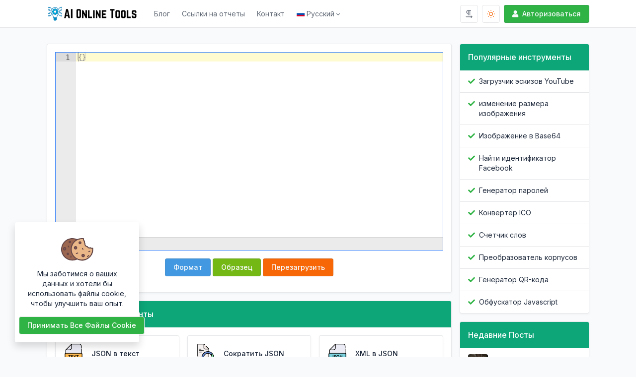

--- FILE ---
content_type: text/html; charset=UTF-8
request_url: https://aionlinetools.com/ru/json-formatter
body_size: 15993
content:
<!DOCTYPE html>
<html lang="ru" dir="ltr">
    <head>
        <meta charset="utf-8">
        <meta name="viewport" content="width=device-width, initial-scale=1">

                   <title>Форматировщик JSON - AiOnlineTools</title>
                
        <link rel="shortcut icon" href="https://aionlinetools.com/components/storage/app/public/photos/1/aionlinetools-fav.png"/>

        <meta name="description" content="It is a long established fact that a reader will be distracted by the readable content of a page when looking at its layout." />
        <meta name="robots" content="follow, index, max-snippet:-1, max-video-preview:-1, max-image-preview:large" />
        <link rel="canonical" href="https://aionlinetools.com/ru/json-formatter" />
        <meta property="og:locale" content="ru_RU">
        <meta property="og:type" content="website">
        <meta property="og:title" content="Форматировщик JSON">
        <meta property="og:description" content="It is a long established fact that a reader will be distracted by the readable content of a page when looking at its layout.">
        <meta property="og:url" content="https://aionlinetools.com/ru/json-formatter">
        <meta property="og:site_name" content="Форматировщик JSON">
        <meta property="og:updated_time" content="2023-06-20T04:48:49+00:00">
        <meta property="og:image" content="https://aionlinetools.com/assets/img/nastuh.jpg">
        <meta property="og:image:secure_url" content="https://aionlinetools.com/assets/img/nastuh.jpg">
        <meta property="og:image:width" content="1200">
        <meta property="og:image:height" content="801">
        <meta property="og:image:alt" content="Форматировщик JSON">
        <meta property="og:image:type" content="jpg">
        
        
                
        <meta name="twitter:card" content="summary_large_image">
        <meta name="twitter:image" content="https://aionlinetools.com/assets/img/nastuh.jpg">
        
                  <link rel="alternate" hreflang="ar" href="https://aionlinetools.com/ar/json-formatter" />
                  <link rel="alternate" hreflang="de" href="https://aionlinetools.com/de/json-formatter" />
                  <link rel="alternate" hreflang="en" href="https://aionlinetools.com/json-formatter" />
                  <link rel="alternate" hreflang="es" href="https://aionlinetools.com/es/json-formatter" />
                  <link rel="alternate" hreflang="fr" href="https://aionlinetools.com/fr/json-formatter" />
                  <link rel="alternate" hreflang="it" href="https://aionlinetools.com/it/json-formatter" />
                  <link rel="alternate" hreflang="pt" href="https://aionlinetools.com/pt/json-formatter" />
                  <link rel="alternate" hreflang="ru" href="https://aionlinetools.com/ru/json-formatter" />
                  <link rel="alternate" hreflang="tr" href="https://aionlinetools.com/tr/json-formatter" />
                  <link rel="alternate" hreflang="vi" href="https://aionlinetools.com/vi/json-formatter" />
        
        
        <!-- Pace -->
        <script src="https://aionlinetools.com/assets/js/pace.min.js"></script>

        <link rel="stylesheet" href="https://aionlinetools.com/assets/css/pace-theme-default.min.css">

        
                  <!-- Aweet Alert 2 -->
          <link href="https://aionlinetools.com/assets/css/sweetalert2.min.css" rel="stylesheet">
        
        <!-- Font Awesome -->
        <link type="text/css" href="https://aionlinetools.com/assets/css/fontawesome.min.css" rel="stylesheet">

        <!-- jQuery -->
        <script src="https://aionlinetools.com/assets/js/jquery.min.js"></script>

        <!-- Theme CSS -->
        <link type="text/css" href="https://aionlinetools.com/assets/css/main.ltr.min.css" rel="stylesheet">

        <!-- Custom CSS -->
        <link type="text/css" href="https://aionlinetools.com/assets/css/custom.ltr.css" rel="stylesheet">
        
        
          <link rel="stylesheet" href="https://fonts.googleapis.com/css?family=Inter">

          <style>
            body, .card .card-body {
              font-family: Inter !important;
            }
          </style>

        
        
        <style >[wire\:loading], [wire\:loading\.delay], [wire\:loading\.inline-block], [wire\:loading\.inline], [wire\:loading\.block], [wire\:loading\.flex], [wire\:loading\.table], [wire\:loading\.grid], [wire\:loading\.inline-flex] {display: none;}[wire\:loading\.delay\.shortest], [wire\:loading\.delay\.shorter], [wire\:loading\.delay\.short], [wire\:loading\.delay\.long], [wire\:loading\.delay\.longer], [wire\:loading\.delay\.longest] {display:none;}[wire\:offline] {display: none;}[wire\:dirty]:not(textarea):not(input):not(select) {display: none;}input:-webkit-autofill, select:-webkit-autofill, textarea:-webkit-autofill {animation-duration: 50000s;animation-name: livewireautofill;}@keyframes livewireautofill { from {} }</style>

    </head>
    <body class="antialiased ">

                  <div wire:id="yMkNnyACHhioJNYjYUb7" wire:initial-data="{&quot;fingerprint&quot;:{&quot;id&quot;:&quot;yMkNnyACHhioJNYjYUb7&quot;,&quot;name&quot;:&quot;frontend.pages&quot;,&quot;locale&quot;:&quot;ru&quot;,&quot;path&quot;:&quot;ru\/json-formatter&quot;,&quot;method&quot;:&quot;GET&quot;,&quot;v&quot;:&quot;acj&quot;},&quot;effects&quot;:{&quot;listeners&quot;:[]},&quot;serverMemo&quot;:{&quot;children&quot;:{&quot;l2704989713-10&quot;:{&quot;id&quot;:&quot;QbGPDHYg0JGsxis57t3N&quot;,&quot;tag&quot;:&quot;div&quot;}},&quot;errors&quot;:[],&quot;htmlHash&quot;:&quot;4771b352&quot;,&quot;data&quot;:{&quot;email&quot;:null,&quot;password&quot;:null,&quot;password_confirmation&quot;:null,&quot;token&quot;:null,&quot;fullname&quot;:null,&quot;remember_me&quot;:null,&quot;page&quot;:[],&quot;pageTrans&quot;:[],&quot;siteTitle&quot;:&quot;AiOnlineTools&quot;,&quot;general&quot;:[],&quot;profile&quot;:[],&quot;menus&quot;:[{&quot;id&quot;:51,&quot;text&quot;:&quot;Blog&quot;,&quot;url&quot;:&quot;blog&quot;,&quot;menu_items&quot;:&quot;#&quot;,&quot;icon&quot;:null,&quot;type&quot;:&quot;link&quot;,&quot;class&quot;:null,&quot;parent_id&quot;:0,&quot;sort&quot;:1,&quot;created_at&quot;:&quot;2023-06-20T04:48:50.000000Z&quot;,&quot;updated_at&quot;:&quot;2023-06-20T05:47:46.000000Z&quot;,&quot;children&quot;:[]},{&quot;id&quot;:52,&quot;text&quot;:&quot;Report Links&quot;,&quot;url&quot;:&quot;report&quot;,&quot;menu_items&quot;:&quot;#&quot;,&quot;icon&quot;:null,&quot;type&quot;:&quot;link&quot;,&quot;class&quot;:null,&quot;parent_id&quot;:0,&quot;sort&quot;:2,&quot;created_at&quot;:&quot;2023-06-20T04:48:50.000000Z&quot;,&quot;updated_at&quot;:&quot;2023-06-20T05:47:46.000000Z&quot;,&quot;children&quot;:[]},{&quot;id&quot;:53,&quot;text&quot;:&quot;Contact&quot;,&quot;url&quot;:&quot;contact&quot;,&quot;menu_items&quot;:&quot;#&quot;,&quot;icon&quot;:null,&quot;type&quot;:&quot;link&quot;,&quot;class&quot;:null,&quot;parent_id&quot;:0,&quot;sort&quot;:3,&quot;created_at&quot;:&quot;2023-06-20T04:48:50.000000Z&quot;,&quot;updated_at&quot;:&quot;2023-06-20T05:47:46.000000Z&quot;,&quot;children&quot;:[]}],&quot;header&quot;:[],&quot;footer&quot;:[],&quot;captcha&quot;:[],&quot;notice&quot;:[],&quot;supported_sites&quot;:null,&quot;advanced&quot;:[],&quot;advertisement&quot;:[],&quot;socials&quot;:[{&quot;id&quot;:1,&quot;name&quot;:&quot;facebook&quot;,&quot;url&quot;:&quot;https:\/\/www.facebook.com\/themeluxury&quot;,&quot;created_at&quot;:&quot;2023-06-20T04:48:50.000000Z&quot;,&quot;updated_at&quot;:&quot;2023-06-20T05:51:32.000000Z&quot;}],&quot;twitter&quot;:null,&quot;recent_posts&quot;:[{&quot;id&quot;:20,&quot;slug&quot;:&quot;the-storms-of-the-waves&quot;,&quot;type&quot;:&quot;post&quot;,&quot;featured_image&quot;:&quot;https:\/\/aionlinetools.com\/assets\/img\/nastuh.jpg&quot;,&quot;tool_name&quot;:null,&quot;icon_image&quot;:null,&quot;custom_tool_link&quot;:null,&quot;post_status&quot;:true,&quot;page_status&quot;:true,&quot;tool_status&quot;:true,&quot;ads_status&quot;:true,&quot;popular&quot;:true,&quot;position&quot;:1,&quot;category_id&quot;:null,&quot;created_at&quot;:&quot;2023-06-20T04:48:48.000000Z&quot;,&quot;updated_at&quot;:&quot;2023-06-20T04:48:48.000000Z&quot;,&quot;page_title&quot;:&quot;\u0428\u0442\u043e\u0440\u043c\u044b \u0432\u043e\u043b\u043d&quot;,&quot;title&quot;:&quot;\u0428\u0442\u043e\u0440\u043c\u044b \u0432\u043e\u043b\u043d&quot;,&quot;locale&quot;:&quot;ru&quot;,&quot;subtitle&quot;:&quot;\u0411\u0443\u0434\u044c\u0442\u0435 \u0432 \u043a\u0443\u0440\u0441\u0435 \u043f\u043e\u0441\u043b\u0435\u0434\u043d\u0438\u0445 \u043d\u043e\u0432\u043e\u0441\u0442\u0435\u0439&quot;,&quot;short_description&quot;:&quot;It is a long established fact that a reader will be distracted by the readable content of a page when looking at its layout.&quot;,&quot;description&quot;:&quot;Aenean felis purus, aliquet vel malesuada egestas, iaculis ut odio. Sed posuere cursus fermentum. Aliquam erat volutpat. Aenean efficitur nunc ac lectus pretium, ut semper odio mattis. Aliquam sit amet sapien libero. Sed facilisis bibendum enim.&quot;,&quot;translations&quot;:[{&quot;id&quot;:91,&quot;locale&quot;:&quot;ar&quot;,&quot;page_title&quot;:&quot;\u0639\u0648\u0627\u0635\u0641 \u0627\u0644\u0627\u0645\u0648\u0627\u062c&quot;,&quot;title&quot;:&quot;\u0639\u0648\u0627\u0635\u0641 \u0627\u0644\u0627\u0645\u0648\u0627\u062c&quot;,&quot;subtitle&quot;:&quot;&quot;,&quot;short_description&quot;:&quot;It is a long established fact that a reader will be distracted by the readable content of a page when looking at its layout.&quot;,&quot;description&quot;:&quot;Aenean felis purus, aliquet vel malesuada egestas, iaculis ut odio. Sed posuere cursus fermentum. Aliquam erat volutpat. Aenean efficitur nunc ac lectus pretium, ut semper odio mattis. Aliquam sit amet sapien libero. Sed facilisis bibendum enim.&quot;,&quot;page_id&quot;:20,&quot;created_at&quot;:null,&quot;updated_at&quot;:null},{&quot;id&quot;:92,&quot;locale&quot;:&quot;de&quot;,&quot;page_title&quot;:&quot;Die St\u00fcrme der Wellen&quot;,&quot;title&quot;:&quot;Die St\u00fcrme der Wellen&quot;,&quot;subtitle&quot;:&quot;Bleiben Sie auf dem Laufenden mit den neuesten Nachrichten&quot;,&quot;short_description&quot;:&quot;It is a long established fact that a reader will be distracted by the readable content of a page when looking at its layout.&quot;,&quot;description&quot;:&quot;Aenean felis purus, aliquet vel malesuada egestas, iaculis ut odio. Sed posuere cursus fermentum. Aliquam erat volutpat. Aenean efficitur nunc ac lectus pretium, ut semper odio mattis. Aliquam sit amet sapien libero. Sed facilisis bibendum enim.&quot;,&quot;page_id&quot;:20,&quot;created_at&quot;:null,&quot;updated_at&quot;:null},{&quot;id&quot;:93,&quot;locale&quot;:&quot;en&quot;,&quot;page_title&quot;:&quot;The storms of the waves&quot;,&quot;title&quot;:&quot;The storms of the waves&quot;,&quot;subtitle&quot;:&quot;Stay up to date with the latest news&quot;,&quot;short_description&quot;:&quot;It is a long established fact that a reader will be distracted by the readable content of a page when looking at its layout.&quot;,&quot;description&quot;:&quot;Aenean felis purus, aliquet vel malesuada egestas, iaculis ut odio. Sed posuere cursus fermentum. Aliquam erat volutpat. Aenean efficitur nunc ac lectus pretium, ut semper odio mattis. Aliquam sit amet sapien libero. Sed facilisis bibendum enim.&quot;,&quot;page_id&quot;:20,&quot;created_at&quot;:null,&quot;updated_at&quot;:null},{&quot;id&quot;:94,&quot;locale&quot;:&quot;es&quot;,&quot;page_title&quot;:&quot;Las tormentas de las olas&quot;,&quot;title&quot;:&quot;Las tormentas de las olas&quot;,&quot;subtitle&quot;:&quot;Mant\u00e9ngase al d\u00eda con las \u00faltimas noticias&quot;,&quot;short_description&quot;:&quot;It is a long established fact that a reader will be distracted by the readable content of a page when looking at its layout.&quot;,&quot;description&quot;:&quot;Aenean felis purus, aliquet vel malesuada egestas, iaculis ut odio. Sed posuere cursus fermentum. Aliquam erat volutpat. Aenean efficitur nunc ac lectus pretium, ut semper odio mattis. Aliquam sit amet sapien libero. Sed facilisis bibendum enim.&quot;,&quot;page_id&quot;:20,&quot;created_at&quot;:null,&quot;updated_at&quot;:null},{&quot;id&quot;:95,&quot;locale&quot;:&quot;fr&quot;,&quot;page_title&quot;:&quot;Les temp\u00eates des vagues&quot;,&quot;title&quot;:&quot;Les temp\u00eates des vagues&quot;,&quot;subtitle&quot;:&quot;Restez \u00e0 jour avec les derni\u00e8res nouvelles&quot;,&quot;short_description&quot;:&quot;It is a long established fact that a reader will be distracted by the readable content of a page when looking at its layout.&quot;,&quot;description&quot;:&quot;Aenean felis purus, aliquet vel malesuada egestas, iaculis ut odio. Sed posuere cursus fermentum. Aliquam erat volutpat. Aenean efficitur nunc ac lectus pretium, ut semper odio mattis. Aliquam sit amet sapien libero. Sed facilisis bibendum enim.&quot;,&quot;page_id&quot;:20,&quot;created_at&quot;:null,&quot;updated_at&quot;:null},{&quot;id&quot;:96,&quot;locale&quot;:&quot;it&quot;,&quot;page_title&quot;:&quot;Le tempeste delle onde&quot;,&quot;title&quot;:&quot;Le tempeste delle onde&quot;,&quot;subtitle&quot;:&quot;Rimani aggiornato con le ultime novit\u00e0&quot;,&quot;short_description&quot;:&quot;It is a long established fact that a reader will be distracted by the readable content of a page when looking at its layout.&quot;,&quot;description&quot;:&quot;Aenean felis purus, aliquet vel malesuada egestas, iaculis ut odio. Sed posuere cursus fermentum. Aliquam erat volutpat. Aenean efficitur nunc ac lectus pretium, ut semper odio mattis. Aliquam sit amet sapien libero. Sed facilisis bibendum enim.&quot;,&quot;page_id&quot;:20,&quot;created_at&quot;:null,&quot;updated_at&quot;:null},{&quot;id&quot;:97,&quot;locale&quot;:&quot;pt&quot;,&quot;page_title&quot;:&quot;As tempestades das ondas&quot;,&quot;title&quot;:&quot;As tempestades das ondas&quot;,&quot;subtitle&quot;:&quot;Fique por dentro das \u00faltimas not\u00edcias&quot;,&quot;short_description&quot;:&quot;It is a long established fact that a reader will be distracted by the readable content of a page when looking at its layout.&quot;,&quot;description&quot;:&quot;Aenean felis purus, aliquet vel malesuada egestas, iaculis ut odio. Sed posuere cursus fermentum. Aliquam erat volutpat. Aenean efficitur nunc ac lectus pretium, ut semper odio mattis. Aliquam sit amet sapien libero. Sed facilisis bibendum enim.&quot;,&quot;page_id&quot;:20,&quot;created_at&quot;:null,&quot;updated_at&quot;:null},{&quot;id&quot;:98,&quot;locale&quot;:&quot;ru&quot;,&quot;page_title&quot;:&quot;\u0428\u0442\u043e\u0440\u043c\u044b \u0432\u043e\u043b\u043d&quot;,&quot;title&quot;:&quot;\u0428\u0442\u043e\u0440\u043c\u044b \u0432\u043e\u043b\u043d&quot;,&quot;subtitle&quot;:&quot;\u0411\u0443\u0434\u044c\u0442\u0435 \u0432 \u043a\u0443\u0440\u0441\u0435 \u043f\u043e\u0441\u043b\u0435\u0434\u043d\u0438\u0445 \u043d\u043e\u0432\u043e\u0441\u0442\u0435\u0439&quot;,&quot;short_description&quot;:&quot;It is a long established fact that a reader will be distracted by the readable content of a page when looking at its layout.&quot;,&quot;description&quot;:&quot;Aenean felis purus, aliquet vel malesuada egestas, iaculis ut odio. Sed posuere cursus fermentum. Aliquam erat volutpat. Aenean efficitur nunc ac lectus pretium, ut semper odio mattis. Aliquam sit amet sapien libero. Sed facilisis bibendum enim.&quot;,&quot;page_id&quot;:20,&quot;created_at&quot;:null,&quot;updated_at&quot;:null},{&quot;id&quot;:99,&quot;locale&quot;:&quot;tr&quot;,&quot;page_title&quot;:&quot;Dalgalar\u0131n f\u0131rt\u0131nalar\u0131&quot;,&quot;title&quot;:&quot;Dalgalar\u0131n f\u0131rt\u0131nalar\u0131&quot;,&quot;subtitle&quot;:&quot;En son haberlerden haberdar olun&quot;,&quot;short_description&quot;:&quot;It is a long established fact that a reader will be distracted by the readable content of a page when looking at its layout.&quot;,&quot;description&quot;:&quot;Aenean felis purus, aliquet vel malesuada egestas, iaculis ut odio. Sed posuere cursus fermentum. Aliquam erat volutpat. Aenean efficitur nunc ac lectus pretium, ut semper odio mattis. Aliquam sit amet sapien libero. Sed facilisis bibendum enim.&quot;,&quot;page_id&quot;:20,&quot;created_at&quot;:null,&quot;updated_at&quot;:null},{&quot;id&quot;:100,&quot;locale&quot;:&quot;vi&quot;,&quot;page_title&quot;:&quot;Nh\u1eefng c\u01a1n b\u00e3o c\u1ee7a s\u00f3ng&quot;,&quot;title&quot;:&quot;Nh\u1eefng c\u01a1n b\u00e3o c\u1ee7a s\u00f3ng&quot;,&quot;subtitle&quot;:&quot;Lu\u00f4n c\u1eadp nh\u1eadt nh\u1eefng tin t\u1ee9c m\u1edbi nh\u1ea5t&quot;,&quot;short_description&quot;:&quot;It is a long established fact that a reader will be distracted by the readable content of a page when looking at its layout.&quot;,&quot;description&quot;:&quot;Aenean felis purus, aliquet vel malesuada egestas, iaculis ut odio. Sed posuere cursus fermentum. Aliquam erat volutpat. Aenean efficitur nunc ac lectus pretium, ut semper odio mattis. Aliquam sit amet sapien libero. Sed facilisis bibendum enim.&quot;,&quot;page_id&quot;:20,&quot;created_at&quot;:null,&quot;updated_at&quot;:null}]},{&quot;id&quot;:19,&quot;slug&quot;:&quot;lovely-and-cosy-apartment&quot;,&quot;type&quot;:&quot;post&quot;,&quot;featured_image&quot;:&quot;https:\/\/aionlinetools.com\/assets\/img\/nastuh.jpg&quot;,&quot;tool_name&quot;:null,&quot;icon_image&quot;:null,&quot;custom_tool_link&quot;:null,&quot;post_status&quot;:true,&quot;page_status&quot;:true,&quot;tool_status&quot;:true,&quot;ads_status&quot;:true,&quot;popular&quot;:true,&quot;position&quot;:1,&quot;category_id&quot;:null,&quot;created_at&quot;:&quot;2023-06-20T04:48:48.000000Z&quot;,&quot;updated_at&quot;:&quot;2023-06-20T04:48:48.000000Z&quot;,&quot;page_title&quot;:&quot;\u041f\u0440\u0435\u043a\u0440\u0430\u0441\u043d\u0430\u044f \u0438 \u0443\u044e\u0442\u043d\u0430\u044f \u043a\u0432\u0430\u0440\u0442\u0438\u0440\u0430&quot;,&quot;title&quot;:&quot;\u041f\u0440\u0435\u043a\u0440\u0430\u0441\u043d\u0430\u044f \u0438 \u0443\u044e\u0442\u043d\u0430\u044f \u043a\u0432\u0430\u0440\u0442\u0438\u0440\u0430&quot;,&quot;locale&quot;:&quot;ru&quot;,&quot;subtitle&quot;:&quot;\u0411\u0443\u0434\u044c\u0442\u0435 \u0432 \u043a\u0443\u0440\u0441\u0435 \u043f\u043e\u0441\u043b\u0435\u0434\u043d\u0438\u0445 \u043d\u043e\u0432\u043e\u0441\u0442\u0435\u0439&quot;,&quot;short_description&quot;:&quot;It is a long established fact that a reader will be distracted by the readable content of a page when looking at its layout.&quot;,&quot;description&quot;:&quot;Aenean felis purus, aliquet vel malesuada egestas, iaculis ut odio. Sed posuere cursus fermentum. Aliquam erat volutpat. Aenean efficitur nunc ac lectus pretium, ut semper odio mattis. Aliquam sit amet sapien libero. Sed facilisis bibendum enim.&quot;,&quot;translations&quot;:[{&quot;id&quot;:81,&quot;locale&quot;:&quot;ar&quot;,&quot;page_title&quot;:&quot;\u0634\u0642\u0629 \u062c\u0645\u064a\u0644\u0629 \u0648\u0645\u0631\u064a\u062d\u0629&quot;,&quot;title&quot;:&quot;\u0634\u0642\u0629 \u062c\u0645\u064a\u0644\u0629 \u0648\u0645\u0631\u064a\u062d\u0629&quot;,&quot;subtitle&quot;:&quot;&quot;,&quot;short_description&quot;:&quot;It is a long established fact that a reader will be distracted by the readable content of a page when looking at its layout.&quot;,&quot;description&quot;:&quot;Aenean felis purus, aliquet vel malesuada egestas, iaculis ut odio. Sed posuere cursus fermentum. Aliquam erat volutpat. Aenean efficitur nunc ac lectus pretium, ut semper odio mattis. Aliquam sit amet sapien libero. Sed facilisis bibendum enim.&quot;,&quot;page_id&quot;:19,&quot;created_at&quot;:null,&quot;updated_at&quot;:null},{&quot;id&quot;:82,&quot;locale&quot;:&quot;de&quot;,&quot;page_title&quot;:&quot;Sch\u00f6ne und gem\u00fctliche Wohnung&quot;,&quot;title&quot;:&quot;Sch\u00f6ne und gem\u00fctliche Wohnung&quot;,&quot;subtitle&quot;:&quot;Bleiben Sie auf dem Laufenden mit den neuesten Nachrichten&quot;,&quot;short_description&quot;:&quot;It is a long established fact that a reader will be distracted by the readable content of a page when looking at its layout.&quot;,&quot;description&quot;:&quot;Aenean felis purus, aliquet vel malesuada egestas, iaculis ut odio. Sed posuere cursus fermentum. Aliquam erat volutpat. Aenean efficitur nunc ac lectus pretium, ut semper odio mattis. Aliquam sit amet sapien libero. Sed facilisis bibendum enim.&quot;,&quot;page_id&quot;:19,&quot;created_at&quot;:null,&quot;updated_at&quot;:null},{&quot;id&quot;:83,&quot;locale&quot;:&quot;en&quot;,&quot;page_title&quot;:null,&quot;title&quot;:&quot;Lovely and cosy apartment&quot;,&quot;subtitle&quot;:&quot;Stay up to date with the latest news&quot;,&quot;short_description&quot;:&quot;It is a long established fact that a reader will be distracted by the readable content of a page when looking at its layout.&quot;,&quot;description&quot;:&quot;Aenean felis purus, aliquet vel malesuada egestas, iaculis ut odio. Sed posuere cursus fermentum. Aliquam erat volutpat. Aenean efficitur nunc ac lectus pretium, ut semper odio mattis. Aliquam sit amet sapien libero. Sed facilisis bibendum enim.&quot;,&quot;page_id&quot;:19,&quot;created_at&quot;:null,&quot;updated_at&quot;:null},{&quot;id&quot;:84,&quot;locale&quot;:&quot;es&quot;,&quot;page_title&quot;:&quot;Apartamento encantador y acogedor&quot;,&quot;title&quot;:&quot;Apartamento encantador y acogedor&quot;,&quot;subtitle&quot;:&quot;Mant\u00e9ngase al d\u00eda con las \u00faltimas noticias&quot;,&quot;short_description&quot;:&quot;It is a long established fact that a reader will be distracted by the readable content of a page when looking at its layout.&quot;,&quot;description&quot;:&quot;Aenean felis purus, aliquet vel malesuada egestas, iaculis ut odio. Sed posuere cursus fermentum. Aliquam erat volutpat. Aenean efficitur nunc ac lectus pretium, ut semper odio mattis. Aliquam sit amet sapien libero. Sed facilisis bibendum enim.&quot;,&quot;page_id&quot;:19,&quot;created_at&quot;:null,&quot;updated_at&quot;:null},{&quot;id&quot;:85,&quot;locale&quot;:&quot;fr&quot;,&quot;page_title&quot;:&quot;Appartement charmant et confortable&quot;,&quot;title&quot;:&quot;Appartement charmant et confortable&quot;,&quot;subtitle&quot;:&quot;Restez \u00e0 jour avec les derni\u00e8res nouvelles&quot;,&quot;short_description&quot;:&quot;It is a long established fact that a reader will be distracted by the readable content of a page when looking at its layout.&quot;,&quot;description&quot;:&quot;Aenean felis purus, aliquet vel malesuada egestas, iaculis ut odio. Sed posuere cursus fermentum. Aliquam erat volutpat. Aenean efficitur nunc ac lectus pretium, ut semper odio mattis. Aliquam sit amet sapien libero. Sed facilisis bibendum enim.&quot;,&quot;page_id&quot;:19,&quot;created_at&quot;:null,&quot;updated_at&quot;:null},{&quot;id&quot;:86,&quot;locale&quot;:&quot;it&quot;,&quot;page_title&quot;:&quot;Appartamento carino e accogliente&quot;,&quot;title&quot;:&quot;Appartamento carino e accogliente&quot;,&quot;subtitle&quot;:&quot;Rimani aggiornato con le ultime novit\u00e0&quot;,&quot;short_description&quot;:&quot;It is a long established fact that a reader will be distracted by the readable content of a page when looking at its layout.&quot;,&quot;description&quot;:&quot;Aenean felis purus, aliquet vel malesuada egestas, iaculis ut odio. Sed posuere cursus fermentum. Aliquam erat volutpat. Aenean efficitur nunc ac lectus pretium, ut semper odio mattis. Aliquam sit amet sapien libero. Sed facilisis bibendum enim.&quot;,&quot;page_id&quot;:19,&quot;created_at&quot;:null,&quot;updated_at&quot;:null},{&quot;id&quot;:87,&quot;locale&quot;:&quot;pt&quot;,&quot;page_title&quot;:&quot;Apartamento lindo e aconchegante&quot;,&quot;title&quot;:&quot;Apartamento lindo e aconchegante&quot;,&quot;subtitle&quot;:&quot;Fique por dentro das \u00faltimas not\u00edcias&quot;,&quot;short_description&quot;:&quot;It is a long established fact that a reader will be distracted by the readable content of a page when looking at its layout.&quot;,&quot;description&quot;:&quot;Aenean felis purus, aliquet vel malesuada egestas, iaculis ut odio. Sed posuere cursus fermentum. Aliquam erat volutpat. Aenean efficitur nunc ac lectus pretium, ut semper odio mattis. Aliquam sit amet sapien libero. Sed facilisis bibendum enim.&quot;,&quot;page_id&quot;:19,&quot;created_at&quot;:null,&quot;updated_at&quot;:null},{&quot;id&quot;:88,&quot;locale&quot;:&quot;ru&quot;,&quot;page_title&quot;:&quot;\u041f\u0440\u0435\u043a\u0440\u0430\u0441\u043d\u0430\u044f \u0438 \u0443\u044e\u0442\u043d\u0430\u044f \u043a\u0432\u0430\u0440\u0442\u0438\u0440\u0430&quot;,&quot;title&quot;:&quot;\u041f\u0440\u0435\u043a\u0440\u0430\u0441\u043d\u0430\u044f \u0438 \u0443\u044e\u0442\u043d\u0430\u044f \u043a\u0432\u0430\u0440\u0442\u0438\u0440\u0430&quot;,&quot;subtitle&quot;:&quot;\u0411\u0443\u0434\u044c\u0442\u0435 \u0432 \u043a\u0443\u0440\u0441\u0435 \u043f\u043e\u0441\u043b\u0435\u0434\u043d\u0438\u0445 \u043d\u043e\u0432\u043e\u0441\u0442\u0435\u0439&quot;,&quot;short_description&quot;:&quot;It is a long established fact that a reader will be distracted by the readable content of a page when looking at its layout.&quot;,&quot;description&quot;:&quot;Aenean felis purus, aliquet vel malesuada egestas, iaculis ut odio. Sed posuere cursus fermentum. Aliquam erat volutpat. Aenean efficitur nunc ac lectus pretium, ut semper odio mattis. Aliquam sit amet sapien libero. Sed facilisis bibendum enim.&quot;,&quot;page_id&quot;:19,&quot;created_at&quot;:null,&quot;updated_at&quot;:null},{&quot;id&quot;:89,&quot;locale&quot;:&quot;tr&quot;,&quot;page_title&quot;:&quot;G\u00fczel ve rahat daire&quot;,&quot;title&quot;:&quot;G\u00fczel ve rahat daire&quot;,&quot;subtitle&quot;:&quot;En son haberlerden haberdar olun&quot;,&quot;short_description&quot;:&quot;It is a long established fact that a reader will be distracted by the readable content of a page when looking at its layout.&quot;,&quot;description&quot;:&quot;Aenean felis purus, aliquet vel malesuada egestas, iaculis ut odio. Sed posuere cursus fermentum. Aliquam erat volutpat. Aenean efficitur nunc ac lectus pretium, ut semper odio mattis. Aliquam sit amet sapien libero. Sed facilisis bibendum enim.&quot;,&quot;page_id&quot;:19,&quot;created_at&quot;:null,&quot;updated_at&quot;:null},{&quot;id&quot;:90,&quot;locale&quot;:&quot;vi&quot;,&quot;page_title&quot;:&quot;C\u0103n h\u1ed9 xinh x\u1eafn v\u00e0 \u1ea5m c\u00fang&quot;,&quot;title&quot;:&quot;C\u0103n h\u1ed9 xinh x\u1eafn v\u00e0 \u1ea5m c\u00fang&quot;,&quot;subtitle&quot;:&quot;Lu\u00f4n c\u1eadp nh\u1eadt nh\u1eefng tin t\u1ee9c m\u1edbi nh\u1ea5t&quot;,&quot;short_description&quot;:&quot;It is a long established fact that a reader will be distracted by the readable content of a page when looking at its layout.&quot;,&quot;description&quot;:&quot;Aenean felis purus, aliquet vel malesuada egestas, iaculis ut odio. Sed posuere cursus fermentum. Aliquam erat volutpat. Aenean efficitur nunc ac lectus pretium, ut semper odio mattis. Aliquam sit amet sapien libero. Sed facilisis bibendum enim.&quot;,&quot;page_id&quot;:19,&quot;created_at&quot;:null,&quot;updated_at&quot;:null}]},{&quot;id&quot;:18,&quot;slug&quot;:&quot;where-can-i-get-some&quot;,&quot;type&quot;:&quot;post&quot;,&quot;featured_image&quot;:&quot;https:\/\/aionlinetools.com\/assets\/img\/nastuh.jpg&quot;,&quot;tool_name&quot;:null,&quot;icon_image&quot;:null,&quot;custom_tool_link&quot;:null,&quot;post_status&quot;:true,&quot;page_status&quot;:true,&quot;tool_status&quot;:true,&quot;ads_status&quot;:true,&quot;popular&quot;:true,&quot;position&quot;:1,&quot;category_id&quot;:null,&quot;created_at&quot;:&quot;2023-06-20T04:48:48.000000Z&quot;,&quot;updated_at&quot;:&quot;2023-06-20T04:48:48.000000Z&quot;,&quot;page_title&quot;:&quot;\u0413\u0434\u0435 \u0435\u0433\u043e \u0432\u0437\u044f\u0442\u044c?&quot;,&quot;title&quot;:&quot;\u0413\u0434\u0435 \u0435\u0433\u043e \u0432\u0437\u044f\u0442\u044c?&quot;,&quot;locale&quot;:&quot;ru&quot;,&quot;subtitle&quot;:&quot;\u0411\u0443\u0434\u044c\u0442\u0435 \u0432 \u043a\u0443\u0440\u0441\u0435 \u043f\u043e\u0441\u043b\u0435\u0434\u043d\u0438\u0445 \u043d\u043e\u0432\u043e\u0441\u0442\u0435\u0439&quot;,&quot;short_description&quot;:&quot;It is a long established fact that a reader will be distracted by the readable content of a page when looking at its layout.&quot;,&quot;description&quot;:&quot;Aenean felis purus, aliquet vel malesuada egestas, iaculis ut odio. Sed posuere cursus fermentum. Aliquam erat volutpat. Aenean efficitur nunc ac lectus pretium, ut semper odio mattis. Aliquam sit amet sapien libero. Sed facilisis bibendum enim.&quot;,&quot;translations&quot;:[{&quot;id&quot;:71,&quot;locale&quot;:&quot;ar&quot;,&quot;page_title&quot;:&quot;\u0645\u0627 \u0623\u0635\u0644\u0647 \u061f&quot;,&quot;title&quot;:&quot;\u0645\u0627 \u0623\u0635\u0644\u0647 \u061f&quot;,&quot;subtitle&quot;:&quot;&quot;,&quot;short_description&quot;:&quot;It is a long established fact that a reader will be distracted by the readable content of a page when looking at its layout.&quot;,&quot;description&quot;:&quot;Aenean felis purus, aliquet vel malesuada egestas, iaculis ut odio. Sed posuere cursus fermentum. Aliquam erat volutpat. Aenean efficitur nunc ac lectus pretium, ut semper odio mattis. Aliquam sit amet sapien libero. Sed facilisis bibendum enim.&quot;,&quot;page_id&quot;:18,&quot;created_at&quot;:null,&quot;updated_at&quot;:null},{&quot;id&quot;:72,&quot;locale&quot;:&quot;de&quot;,&quot;page_title&quot;:&quot;Wo kann ich es kriegen?&quot;,&quot;title&quot;:&quot;Wo kann ich es kriegen?&quot;,&quot;subtitle&quot;:&quot;Bleiben Sie auf dem Laufenden mit den neuesten Nachrichten&quot;,&quot;short_description&quot;:&quot;It is a long established fact that a reader will be distracted by the readable content of a page when looking at its layout.&quot;,&quot;description&quot;:&quot;Aenean felis purus, aliquet vel malesuada egestas, iaculis ut odio. Sed posuere cursus fermentum. Aliquam erat volutpat. Aenean efficitur nunc ac lectus pretium, ut semper odio mattis. Aliquam sit amet sapien libero. Sed facilisis bibendum enim.&quot;,&quot;page_id&quot;:18,&quot;created_at&quot;:null,&quot;updated_at&quot;:null},{&quot;id&quot;:73,&quot;locale&quot;:&quot;en&quot;,&quot;page_title&quot;:null,&quot;title&quot;:&quot;Where can I get some?&quot;,&quot;subtitle&quot;:&quot;Stay up to date with the latest news&quot;,&quot;short_description&quot;:&quot;It is a long established fact that a reader will be distracted by the readable content of a page when looking at its layout.&quot;,&quot;description&quot;:&quot;Aenean felis purus, aliquet vel malesuada egestas, iaculis ut odio. Sed posuere cursus fermentum. Aliquam erat volutpat. Aenean efficitur nunc ac lectus pretium, ut semper odio mattis. Aliquam sit amet sapien libero. Sed facilisis bibendum enim.&quot;,&quot;page_id&quot;:18,&quot;created_at&quot;:null,&quot;updated_at&quot;:null},{&quot;id&quot;:74,&quot;locale&quot;:&quot;es&quot;,&quot;page_title&quot;:&quot;\u00bfD\u00f3nde puedo conseguirlo?&quot;,&quot;title&quot;:&quot;\u00bfD\u00f3nde puedo conseguirlo?&quot;,&quot;subtitle&quot;:&quot;Mant\u00e9ngase al d\u00eda con las \u00faltimas noticias&quot;,&quot;short_description&quot;:&quot;It is a long established fact that a reader will be distracted by the readable content of a page when looking at its layout.&quot;,&quot;description&quot;:&quot;Aenean felis purus, aliquet vel malesuada egestas, iaculis ut odio. Sed posuere cursus fermentum. Aliquam erat volutpat. Aenean efficitur nunc ac lectus pretium, ut semper odio mattis. Aliquam sit amet sapien libero. Sed facilisis bibendum enim.&quot;,&quot;page_id&quot;:18,&quot;created_at&quot;:null,&quot;updated_at&quot;:null},{&quot;id&quot;:75,&quot;locale&quot;:&quot;fr&quot;,&quot;page_title&quot;:&quot;O\u00f9 puis-je m&#039;en procurer?&quot;,&quot;title&quot;:&quot;O\u00f9 puis-je m&#039;en procurer?&quot;,&quot;subtitle&quot;:&quot;Restez \u00e0 jour avec les derni\u00e8res nouvelles&quot;,&quot;short_description&quot;:&quot;It is a long established fact that a reader will be distracted by the readable content of a page when looking at its layout.&quot;,&quot;description&quot;:&quot;Aenean felis purus, aliquet vel malesuada egestas, iaculis ut odio. Sed posuere cursus fermentum. Aliquam erat volutpat. Aenean efficitur nunc ac lectus pretium, ut semper odio mattis. Aliquam sit amet sapien libero. Sed facilisis bibendum enim.&quot;,&quot;page_id&quot;:18,&quot;created_at&quot;:null,&quot;updated_at&quot;:null},{&quot;id&quot;:76,&quot;locale&quot;:&quot;it&quot;,&quot;page_title&quot;:&quot;Dove posso trovarlo?&quot;,&quot;title&quot;:&quot;Dove posso trovarlo?&quot;,&quot;subtitle&quot;:&quot;Rimani aggiornato con le ultime novit\u00e0&quot;,&quot;short_description&quot;:&quot;It is a long established fact that a reader will be distracted by the readable content of a page when looking at its layout.&quot;,&quot;description&quot;:&quot;Aenean felis purus, aliquet vel malesuada egestas, iaculis ut odio. Sed posuere cursus fermentum. Aliquam erat volutpat. Aenean efficitur nunc ac lectus pretium, ut semper odio mattis. Aliquam sit amet sapien libero. Sed facilisis bibendum enim.&quot;,&quot;page_id&quot;:18,&quot;created_at&quot;:null,&quot;updated_at&quot;:null},{&quot;id&quot;:77,&quot;locale&quot;:&quot;pt&quot;,&quot;page_title&quot;:&quot;Onde posso arranjar algum?&quot;,&quot;title&quot;:&quot;Onde posso arranjar algum?&quot;,&quot;subtitle&quot;:&quot;Fique por dentro das \u00faltimas not\u00edcias&quot;,&quot;short_description&quot;:&quot;It is a long established fact that a reader will be distracted by the readable content of a page when looking at its layout.&quot;,&quot;description&quot;:&quot;Aenean felis purus, aliquet vel malesuada egestas, iaculis ut odio. Sed posuere cursus fermentum. Aliquam erat volutpat. Aenean efficitur nunc ac lectus pretium, ut semper odio mattis. Aliquam sit amet sapien libero. Sed facilisis bibendum enim.&quot;,&quot;page_id&quot;:18,&quot;created_at&quot;:null,&quot;updated_at&quot;:null},{&quot;id&quot;:78,&quot;locale&quot;:&quot;ru&quot;,&quot;page_title&quot;:&quot;\u0413\u0434\u0435 \u0435\u0433\u043e \u0432\u0437\u044f\u0442\u044c?&quot;,&quot;title&quot;:&quot;\u0413\u0434\u0435 \u0435\u0433\u043e \u0432\u0437\u044f\u0442\u044c?&quot;,&quot;subtitle&quot;:&quot;\u0411\u0443\u0434\u044c\u0442\u0435 \u0432 \u043a\u0443\u0440\u0441\u0435 \u043f\u043e\u0441\u043b\u0435\u0434\u043d\u0438\u0445 \u043d\u043e\u0432\u043e\u0441\u0442\u0435\u0439&quot;,&quot;short_description&quot;:&quot;It is a long established fact that a reader will be distracted by the readable content of a page when looking at its layout.&quot;,&quot;description&quot;:&quot;Aenean felis purus, aliquet vel malesuada egestas, iaculis ut odio. Sed posuere cursus fermentum. Aliquam erat volutpat. Aenean efficitur nunc ac lectus pretium, ut semper odio mattis. Aliquam sit amet sapien libero. Sed facilisis bibendum enim.&quot;,&quot;page_id&quot;:18,&quot;created_at&quot;:null,&quot;updated_at&quot;:null},{&quot;id&quot;:79,&quot;locale&quot;:&quot;tr&quot;,&quot;page_title&quot;:&quot;Nereden Bulabilirim?&quot;,&quot;title&quot;:&quot;Nereden Bulabilirim?&quot;,&quot;subtitle&quot;:&quot;En son haberlerden haberdar olun&quot;,&quot;short_description&quot;:&quot;It is a long established fact that a reader will be distracted by the readable content of a page when looking at its layout.&quot;,&quot;description&quot;:&quot;Aenean felis purus, aliquet vel malesuada egestas, iaculis ut odio. Sed posuere cursus fermentum. Aliquam erat volutpat. Aenean efficitur nunc ac lectus pretium, ut semper odio mattis. Aliquam sit amet sapien libero. Sed facilisis bibendum enim.&quot;,&quot;page_id&quot;:18,&quot;created_at&quot;:null,&quot;updated_at&quot;:null},{&quot;id&quot;:80,&quot;locale&quot;:&quot;vi&quot;,&quot;page_title&quot;:&quot;L\u00e0m th\u1ebf n\u00e0o \u0111\u1ec3 c\u00f3 n\u00f3?&quot;,&quot;title&quot;:&quot;L\u00e0m th\u1ebf n\u00e0o \u0111\u1ec3 c\u00f3 n\u00f3?&quot;,&quot;subtitle&quot;:&quot;Lu\u00f4n c\u1eadp nh\u1eadt nh\u1eefng tin t\u1ee9c m\u1edbi nh\u1ea5t&quot;,&quot;short_description&quot;:&quot;It is a long established fact that a reader will be distracted by the readable content of a page when looking at its layout.&quot;,&quot;description&quot;:&quot;Aenean felis purus, aliquet vel malesuada egestas, iaculis ut odio. Sed posuere cursus fermentum. Aliquam erat volutpat. Aenean efficitur nunc ac lectus pretium, ut semper odio mattis. Aliquam sit amet sapien libero. Sed facilisis bibendum enim.&quot;,&quot;page_id&quot;:18,&quot;created_at&quot;:null,&quot;updated_at&quot;:null}]},{&quot;id&quot;:17,&quot;slug&quot;:&quot;where-does-it-come-from&quot;,&quot;type&quot;:&quot;post&quot;,&quot;featured_image&quot;:&quot;https:\/\/aionlinetools.com\/assets\/img\/nastuh.jpg&quot;,&quot;tool_name&quot;:null,&quot;icon_image&quot;:null,&quot;custom_tool_link&quot;:null,&quot;post_status&quot;:true,&quot;page_status&quot;:true,&quot;tool_status&quot;:true,&quot;ads_status&quot;:true,&quot;popular&quot;:true,&quot;position&quot;:1,&quot;category_id&quot;:null,&quot;created_at&quot;:&quot;2023-06-20T04:48:48.000000Z&quot;,&quot;updated_at&quot;:&quot;2023-06-20T04:48:48.000000Z&quot;,&quot;page_title&quot;:&quot;\u041e\u0442\u043a\u0443\u0434\u0430 \u043e\u043d \u043f\u043e\u044f\u0432\u0438\u043b\u0441\u044f?&quot;,&quot;title&quot;:&quot;\u041e\u0442\u043a\u0443\u0434\u0430 \u043e\u043d \u043f\u043e\u044f\u0432\u0438\u043b\u0441\u044f?&quot;,&quot;locale&quot;:&quot;ru&quot;,&quot;subtitle&quot;:&quot;\u0411\u0443\u0434\u044c\u0442\u0435 \u0432 \u043a\u0443\u0440\u0441\u0435 \u043f\u043e\u0441\u043b\u0435\u0434\u043d\u0438\u0445 \u043d\u043e\u0432\u043e\u0441\u0442\u0435\u0439&quot;,&quot;short_description&quot;:&quot;It is a long established fact that a reader will be distracted by the readable content of a page when looking at its layout.&quot;,&quot;description&quot;:&quot;Aenean felis purus, aliquet vel malesuada egestas, iaculis ut odio. Sed posuere cursus fermentum. Aliquam erat volutpat. Aenean efficitur nunc ac lectus pretium, ut semper odio mattis. Aliquam sit amet sapien libero. Sed facilisis bibendum enim.&quot;,&quot;translations&quot;:[{&quot;id&quot;:61,&quot;locale&quot;:&quot;ar&quot;,&quot;page_title&quot;:&quot;\u0623\u064a\u0646 \u0623\u062c\u062f\u0647 \u061f&quot;,&quot;title&quot;:&quot;\u0623\u064a\u0646 \u0623\u062c\u062f\u0647 \u061f&quot;,&quot;subtitle&quot;:&quot;&quot;,&quot;short_description&quot;:&quot;It is a long established fact that a reader will be distracted by the readable content of a page when looking at its layout.&quot;,&quot;description&quot;:&quot;Aenean felis purus, aliquet vel malesuada egestas, iaculis ut odio. Sed posuere cursus fermentum. Aliquam erat volutpat. Aenean efficitur nunc ac lectus pretium, ut semper odio mattis. Aliquam sit amet sapien libero. Sed facilisis bibendum enim.&quot;,&quot;page_id&quot;:17,&quot;created_at&quot;:null,&quot;updated_at&quot;:null},{&quot;id&quot;:62,&quot;locale&quot;:&quot;de&quot;,&quot;page_title&quot;:&quot;Wo kommt es her?&quot;,&quot;title&quot;:&quot;Wo kommt es her?&quot;,&quot;subtitle&quot;:&quot;Bleiben Sie auf dem Laufenden mit den neuesten Nachrichten&quot;,&quot;short_description&quot;:&quot;It is a long established fact that a reader will be distracted by the readable content of a page when looking at its layout.&quot;,&quot;description&quot;:&quot;Aenean felis purus, aliquet vel malesuada egestas, iaculis ut odio. Sed posuere cursus fermentum. Aliquam erat volutpat. Aenean efficitur nunc ac lectus pretium, ut semper odio mattis. Aliquam sit amet sapien libero. Sed facilisis bibendum enim.&quot;,&quot;page_id&quot;:17,&quot;created_at&quot;:null,&quot;updated_at&quot;:null},{&quot;id&quot;:63,&quot;locale&quot;:&quot;en&quot;,&quot;page_title&quot;:null,&quot;title&quot;:&quot;Where does it come from?&quot;,&quot;subtitle&quot;:&quot;Stay up to date with the latest news&quot;,&quot;short_description&quot;:&quot;It is a long established fact that a reader will be distracted by the readable content of a page when looking at its layout.&quot;,&quot;description&quot;:&quot;Aenean felis purus, aliquet vel malesuada egestas, iaculis ut odio. Sed posuere cursus fermentum. Aliquam erat volutpat. Aenean efficitur nunc ac lectus pretium, ut semper odio mattis. Aliquam sit amet sapien libero. Sed facilisis bibendum enim.&quot;,&quot;page_id&quot;:17,&quot;created_at&quot;:null,&quot;updated_at&quot;:null},{&quot;id&quot;:64,&quot;locale&quot;:&quot;es&quot;,&quot;page_title&quot;:&quot;\u00bfDe d\u00f3nde viene?&quot;,&quot;title&quot;:&quot;\u00bfDe d\u00f3nde viene?&quot;,&quot;subtitle&quot;:&quot;Mant\u00e9ngase al d\u00eda con las \u00faltimas noticias&quot;,&quot;short_description&quot;:&quot;It is a long established fact that a reader will be distracted by the readable content of a page when looking at its layout.&quot;,&quot;description&quot;:&quot;Aenean felis purus, aliquet vel malesuada egestas, iaculis ut odio. Sed posuere cursus fermentum. Aliquam erat volutpat. Aenean efficitur nunc ac lectus pretium, ut semper odio mattis. Aliquam sit amet sapien libero. Sed facilisis bibendum enim.&quot;,&quot;page_id&quot;:17,&quot;created_at&quot;:null,&quot;updated_at&quot;:null},{&quot;id&quot;:65,&quot;locale&quot;:&quot;fr&quot;,&quot;page_title&quot;:&quot;D&#039;o\u00f9 vient-il?&quot;,&quot;title&quot;:&quot;D&#039;o\u00f9 vient-il?&quot;,&quot;subtitle&quot;:&quot;Restez \u00e0 jour avec les derni\u00e8res nouvelles&quot;,&quot;short_description&quot;:&quot;It is a long established fact that a reader will be distracted by the readable content of a page when looking at its layout.&quot;,&quot;description&quot;:&quot;Aenean felis purus, aliquet vel malesuada egestas, iaculis ut odio. Sed posuere cursus fermentum. Aliquam erat volutpat. Aenean efficitur nunc ac lectus pretium, ut semper odio mattis. Aliquam sit amet sapien libero. Sed facilisis bibendum enim.&quot;,&quot;page_id&quot;:17,&quot;created_at&quot;:null,&quot;updated_at&quot;:null},{&quot;id&quot;:66,&quot;locale&quot;:&quot;it&quot;,&quot;page_title&quot;:&quot;Da dove viene?&quot;,&quot;title&quot;:&quot;Da dove viene?&quot;,&quot;subtitle&quot;:&quot;Rimani aggiornato con le ultime novit\u00e0&quot;,&quot;short_description&quot;:&quot;It is a long established fact that a reader will be distracted by the readable content of a page when looking at its layout.&quot;,&quot;description&quot;:&quot;Aenean felis purus, aliquet vel malesuada egestas, iaculis ut odio. Sed posuere cursus fermentum. Aliquam erat volutpat. Aenean efficitur nunc ac lectus pretium, ut semper odio mattis. Aliquam sit amet sapien libero. Sed facilisis bibendum enim.&quot;,&quot;page_id&quot;:17,&quot;created_at&quot;:null,&quot;updated_at&quot;:null},{&quot;id&quot;:67,&quot;locale&quot;:&quot;pt&quot;,&quot;page_title&quot;:&quot;De onde \u00e9 que ele vem?&quot;,&quot;title&quot;:&quot;De onde \u00e9 que ele vem?&quot;,&quot;subtitle&quot;:&quot;Fique por dentro das \u00faltimas not\u00edcias&quot;,&quot;short_description&quot;:&quot;It is a long established fact that a reader will be distracted by the readable content of a page when looking at its layout.&quot;,&quot;description&quot;:&quot;Aenean felis purus, aliquet vel malesuada egestas, iaculis ut odio. Sed posuere cursus fermentum. Aliquam erat volutpat. Aenean efficitur nunc ac lectus pretium, ut semper odio mattis. Aliquam sit amet sapien libero. Sed facilisis bibendum enim.&quot;,&quot;page_id&quot;:17,&quot;created_at&quot;:null,&quot;updated_at&quot;:null},{&quot;id&quot;:68,&quot;locale&quot;:&quot;ru&quot;,&quot;page_title&quot;:&quot;\u041e\u0442\u043a\u0443\u0434\u0430 \u043e\u043d \u043f\u043e\u044f\u0432\u0438\u043b\u0441\u044f?&quot;,&quot;title&quot;:&quot;\u041e\u0442\u043a\u0443\u0434\u0430 \u043e\u043d \u043f\u043e\u044f\u0432\u0438\u043b\u0441\u044f?&quot;,&quot;subtitle&quot;:&quot;\u0411\u0443\u0434\u044c\u0442\u0435 \u0432 \u043a\u0443\u0440\u0441\u0435 \u043f\u043e\u0441\u043b\u0435\u0434\u043d\u0438\u0445 \u043d\u043e\u0432\u043e\u0441\u0442\u0435\u0439&quot;,&quot;short_description&quot;:&quot;It is a long established fact that a reader will be distracted by the readable content of a page when looking at its layout.&quot;,&quot;description&quot;:&quot;Aenean felis purus, aliquet vel malesuada egestas, iaculis ut odio. Sed posuere cursus fermentum. Aliquam erat volutpat. Aenean efficitur nunc ac lectus pretium, ut semper odio mattis. Aliquam sit amet sapien libero. Sed facilisis bibendum enim.&quot;,&quot;page_id&quot;:17,&quot;created_at&quot;:null,&quot;updated_at&quot;:null},{&quot;id&quot;:69,&quot;locale&quot;:&quot;tr&quot;,&quot;page_title&quot;:&quot;Nereden Gelir?&quot;,&quot;title&quot;:&quot;Nereden Gelir?&quot;,&quot;subtitle&quot;:&quot;En son haberlerden haberdar olun&quot;,&quot;short_description&quot;:&quot;It is a long established fact that a reader will be distracted by the readable content of a page when looking at its layout.&quot;,&quot;description&quot;:&quot;Aenean felis purus, aliquet vel malesuada egestas, iaculis ut odio. Sed posuere cursus fermentum. Aliquam erat volutpat. Aenean efficitur nunc ac lectus pretium, ut semper odio mattis. Aliquam sit amet sapien libero. Sed facilisis bibendum enim.&quot;,&quot;page_id&quot;:17,&quot;created_at&quot;:null,&quot;updated_at&quot;:null},{&quot;id&quot;:70,&quot;locale&quot;:&quot;vi&quot;,&quot;page_title&quot;:&quot;N\u00f3 \u0111\u1ebfn t\u1eeb \u0111\u00e2u?&quot;,&quot;title&quot;:&quot;N\u00f3 \u0111\u1ebfn t\u1eeb \u0111\u00e2u?&quot;,&quot;subtitle&quot;:&quot;Lu\u00f4n c\u1eadp nh\u1eadt nh\u1eefng tin t\u1ee9c m\u1edbi nh\u1ea5t&quot;,&quot;short_description&quot;:&quot;It is a long established fact that a reader will be distracted by the readable content of a page when looking at its layout.&quot;,&quot;description&quot;:&quot;Aenean felis purus, aliquet vel malesuada egestas, iaculis ut odio. Sed posuere cursus fermentum. Aliquam erat volutpat. Aenean efficitur nunc ac lectus pretium, ut semper odio mattis. Aliquam sit amet sapien libero. Sed facilisis bibendum enim.&quot;,&quot;page_id&quot;:17,&quot;created_at&quot;:null,&quot;updated_at&quot;:null}]},{&quot;id&quot;:16,&quot;slug&quot;:&quot;why-do-we-use-it&quot;,&quot;type&quot;:&quot;post&quot;,&quot;featured_image&quot;:&quot;https:\/\/aionlinetools.com\/assets\/img\/nastuh.jpg&quot;,&quot;tool_name&quot;:null,&quot;icon_image&quot;:null,&quot;custom_tool_link&quot;:null,&quot;post_status&quot;:true,&quot;page_status&quot;:true,&quot;tool_status&quot;:true,&quot;ads_status&quot;:true,&quot;popular&quot;:true,&quot;position&quot;:1,&quot;category_id&quot;:null,&quot;created_at&quot;:&quot;2023-06-20T04:48:48.000000Z&quot;,&quot;updated_at&quot;:&quot;2023-06-20T04:48:48.000000Z&quot;,&quot;page_title&quot;:&quot;\u041f\u043e\u0447\u0435\u043c\u0443 \u043e\u043d \u0438\u0441\u043f\u043e\u043b\u044c\u0437\u0443\u0435\u0442\u0441\u044f?&quot;,&quot;title&quot;:&quot;\u041f\u043e\u0447\u0435\u043c\u0443 \u043e\u043d \u0438\u0441\u043f\u043e\u043b\u044c\u0437\u0443\u0435\u0442\u0441\u044f?&quot;,&quot;locale&quot;:&quot;ru&quot;,&quot;subtitle&quot;:&quot;\u0411\u0443\u0434\u044c\u0442\u0435 \u0432 \u043a\u0443\u0440\u0441\u0435 \u043f\u043e\u0441\u043b\u0435\u0434\u043d\u0438\u0445 \u043d\u043e\u0432\u043e\u0441\u0442\u0435\u0439&quot;,&quot;short_description&quot;:&quot;It is a long established fact that a reader will be distracted by the readable content of a page when looking at its layout.&quot;,&quot;description&quot;:&quot;Aenean felis purus, aliquet vel malesuada egestas, iaculis ut odio. Sed posuere cursus fermentum. Aliquam erat volutpat. Aenean efficitur nunc ac lectus pretium, ut semper odio mattis. Aliquam sit amet sapien libero. Sed facilisis bibendum enim.&quot;,&quot;translations&quot;:[{&quot;id&quot;:51,&quot;locale&quot;:&quot;ar&quot;,&quot;page_title&quot;:&quot;\u0645\u0627 \u0647\u0648 \&quot;\u0644\u0648\u0631\u064a\u0645 \u0625\u064a\u0628\u0633\u0648\u0645\&quot; \u061f&quot;,&quot;title&quot;:&quot;\u0645\u0627 \u0647\u0648 \&quot;\u0644\u0648\u0631\u064a\u0645 \u0625\u064a\u0628\u0633\u0648\u0645\&quot; \u061f&quot;,&quot;subtitle&quot;:&quot;\u0627\u0644\u0625\u0628\u0644\u0627\u063a \u0639\u0646 \u0627\u0631\u062a\u0628\u0627\u0637\u0627\u062a \u0644\u0627 \u062a\u0639\u0645\u0644&quot;,&quot;short_description&quot;:&quot;It is a long established fact that a reader will be distracted by the readable content of a page when looking at its layout.&quot;,&quot;description&quot;:&quot;Aenean felis purus, aliquet vel malesuada egestas, iaculis ut odio. Sed posuere cursus fermentum. Aliquam erat volutpat. Aenean efficitur nunc ac lectus pretium, ut semper odio mattis. Aliquam sit amet sapien libero. Sed facilisis bibendum enim.&quot;,&quot;page_id&quot;:16,&quot;created_at&quot;:null,&quot;updated_at&quot;:null},{&quot;id&quot;:52,&quot;locale&quot;:&quot;de&quot;,&quot;page_title&quot;:&quot;Warum nutzen wir es?&quot;,&quot;title&quot;:&quot;Warum nutzen wir es?&quot;,&quot;subtitle&quot;:&quot;Bleiben Sie auf dem Laufenden mit den neuesten Nachrichten&quot;,&quot;short_description&quot;:&quot;It is a long established fact that a reader will be distracted by the readable content of a page when looking at its layout.&quot;,&quot;description&quot;:&quot;Aenean felis purus, aliquet vel malesuada egestas, iaculis ut odio. Sed posuere cursus fermentum. Aliquam erat volutpat. Aenean efficitur nunc ac lectus pretium, ut semper odio mattis. Aliquam sit amet sapien libero. Sed facilisis bibendum enim.&quot;,&quot;page_id&quot;:16,&quot;created_at&quot;:null,&quot;updated_at&quot;:null},{&quot;id&quot;:53,&quot;locale&quot;:&quot;en&quot;,&quot;page_title&quot;:null,&quot;title&quot;:&quot;Why do we use it?&quot;,&quot;subtitle&quot;:&quot;Stay up to date with the latest news&quot;,&quot;short_description&quot;:&quot;It is a long established fact that a reader will be distracted by the readable content of a page when looking at its layout.&quot;,&quot;description&quot;:&quot;Aenean felis purus, aliquet vel malesuada egestas, iaculis ut odio. Sed posuere cursus fermentum. Aliquam erat volutpat. Aenean efficitur nunc ac lectus pretium, ut semper odio mattis. Aliquam sit amet sapien libero. Sed facilisis bibendum enim.&quot;,&quot;page_id&quot;:16,&quot;created_at&quot;:null,&quot;updated_at&quot;:null},{&quot;id&quot;:54,&quot;locale&quot;:&quot;es&quot;,&quot;page_title&quot;:&quot;\u00bfPor qu\u00e9 lo usamos?&quot;,&quot;title&quot;:&quot;\u00bfPor qu\u00e9 lo usamos?&quot;,&quot;subtitle&quot;:&quot;Mant\u00e9ngase al d\u00eda con las \u00faltimas noticias&quot;,&quot;short_description&quot;:&quot;It is a long established fact that a reader will be distracted by the readable content of a page when looking at its layout.&quot;,&quot;description&quot;:&quot;Aenean felis purus, aliquet vel malesuada egestas, iaculis ut odio. Sed posuere cursus fermentum. Aliquam erat volutpat. Aenean efficitur nunc ac lectus pretium, ut semper odio mattis. Aliquam sit amet sapien libero. Sed facilisis bibendum enim.&quot;,&quot;page_id&quot;:16,&quot;created_at&quot;:null,&quot;updated_at&quot;:null},{&quot;id&quot;:55,&quot;locale&quot;:&quot;fr&quot;,&quot;page_title&quot;:&quot;Pourquoi l&#039;utiliser?&quot;,&quot;title&quot;:&quot;Pourquoi l&#039;utiliser?&quot;,&quot;subtitle&quot;:&quot;Restez \u00e0 jour avec les derni\u00e8res nouvelles&quot;,&quot;short_description&quot;:&quot;It is a long established fact that a reader will be distracted by the readable content of a page when looking at its layout.&quot;,&quot;description&quot;:&quot;Aenean felis purus, aliquet vel malesuada egestas, iaculis ut odio. Sed posuere cursus fermentum. Aliquam erat volutpat. Aenean efficitur nunc ac lectus pretium, ut semper odio mattis. Aliquam sit amet sapien libero. Sed facilisis bibendum enim.&quot;,&quot;page_id&quot;:16,&quot;created_at&quot;:null,&quot;updated_at&quot;:null},{&quot;id&quot;:56,&quot;locale&quot;:&quot;it&quot;,&quot;page_title&quot;:&quot;Perch\u00e8 lo utilizziamo?&quot;,&quot;title&quot;:&quot;Perch\u00e8 lo utilizziamo?&quot;,&quot;subtitle&quot;:&quot;Rimani aggiornato con le ultime novit\u00e0&quot;,&quot;short_description&quot;:&quot;It is a long established fact that a reader will be distracted by the readable content of a page when looking at its layout.&quot;,&quot;description&quot;:&quot;Aenean felis purus, aliquet vel malesuada egestas, iaculis ut odio. Sed posuere cursus fermentum. Aliquam erat volutpat. Aenean efficitur nunc ac lectus pretium, ut semper odio mattis. Aliquam sit amet sapien libero. Sed facilisis bibendum enim.&quot;,&quot;page_id&quot;:16,&quot;created_at&quot;:null,&quot;updated_at&quot;:null},{&quot;id&quot;:57,&quot;locale&quot;:&quot;pt&quot;,&quot;page_title&quot;:&quot;Porque \u00e9 que o usamos?&quot;,&quot;title&quot;:&quot;Porque \u00e9 que o usamos?&quot;,&quot;subtitle&quot;:&quot;Fique por dentro das \u00faltimas not\u00edcias&quot;,&quot;short_description&quot;:&quot;It is a long established fact that a reader will be distracted by the readable content of a page when looking at its layout.&quot;,&quot;description&quot;:&quot;Aenean felis purus, aliquet vel malesuada egestas, iaculis ut odio. Sed posuere cursus fermentum. Aliquam erat volutpat. Aenean efficitur nunc ac lectus pretium, ut semper odio mattis. Aliquam sit amet sapien libero. Sed facilisis bibendum enim.&quot;,&quot;page_id&quot;:16,&quot;created_at&quot;:null,&quot;updated_at&quot;:null},{&quot;id&quot;:58,&quot;locale&quot;:&quot;ru&quot;,&quot;page_title&quot;:&quot;\u041f\u043e\u0447\u0435\u043c\u0443 \u043e\u043d \u0438\u0441\u043f\u043e\u043b\u044c\u0437\u0443\u0435\u0442\u0441\u044f?&quot;,&quot;title&quot;:&quot;\u041f\u043e\u0447\u0435\u043c\u0443 \u043e\u043d \u0438\u0441\u043f\u043e\u043b\u044c\u0437\u0443\u0435\u0442\u0441\u044f?&quot;,&quot;subtitle&quot;:&quot;\u0411\u0443\u0434\u044c\u0442\u0435 \u0432 \u043a\u0443\u0440\u0441\u0435 \u043f\u043e\u0441\u043b\u0435\u0434\u043d\u0438\u0445 \u043d\u043e\u0432\u043e\u0441\u0442\u0435\u0439&quot;,&quot;short_description&quot;:&quot;It is a long established fact that a reader will be distracted by the readable content of a page when looking at its layout.&quot;,&quot;description&quot;:&quot;Aenean felis purus, aliquet vel malesuada egestas, iaculis ut odio. Sed posuere cursus fermentum. Aliquam erat volutpat. Aenean efficitur nunc ac lectus pretium, ut semper odio mattis. Aliquam sit amet sapien libero. Sed facilisis bibendum enim.&quot;,&quot;page_id&quot;:16,&quot;created_at&quot;:null,&quot;updated_at&quot;:null},{&quot;id&quot;:59,&quot;locale&quot;:&quot;tr&quot;,&quot;page_title&quot;:&quot;Neden Kullan\u0131r\u0131z?&quot;,&quot;title&quot;:&quot;Neden Kullan\u0131r\u0131z?&quot;,&quot;subtitle&quot;:&quot;En son haberlerden haberdar olun&quot;,&quot;short_description&quot;:&quot;It is a long established fact that a reader will be distracted by the readable content of a page when looking at its layout.&quot;,&quot;description&quot;:&quot;Aenean felis purus, aliquet vel malesuada egestas, iaculis ut odio. Sed posuere cursus fermentum. Aliquam erat volutpat. Aenean efficitur nunc ac lectus pretium, ut semper odio mattis. Aliquam sit amet sapien libero. Sed facilisis bibendum enim.&quot;,&quot;page_id&quot;:16,&quot;created_at&quot;:null,&quot;updated_at&quot;:null},{&quot;id&quot;:60,&quot;locale&quot;:&quot;vi&quot;,&quot;page_title&quot;:&quot;T\u1ea1i sao l\u1ea1i s\u1eed d\u1ee5ng n\u00f3?&quot;,&quot;title&quot;:&quot;T\u1ea1i sao l\u1ea1i s\u1eed d\u1ee5ng n\u00f3?&quot;,&quot;subtitle&quot;:&quot;Lu\u00f4n c\u1eadp nh\u1eadt nh\u1eefng tin t\u1ee9c m\u1edbi nh\u1ea5t&quot;,&quot;short_description&quot;:&quot;It is a long established fact that a reader will be distracted by the readable content of a page when looking at its layout.&quot;,&quot;description&quot;:&quot;Aenean felis purus, aliquet vel malesuada egestas, iaculis ut odio. Sed posuere cursus fermentum. Aliquam erat volutpat. Aenean efficitur nunc ac lectus pretium, ut semper odio mattis. Aliquam sit amet sapien libero. Sed facilisis bibendum enim.&quot;,&quot;page_id&quot;:16,&quot;created_at&quot;:null,&quot;updated_at&quot;:null}]},{&quot;id&quot;:15,&quot;slug&quot;:&quot;what-is-lorem-ipsum&quot;,&quot;type&quot;:&quot;post&quot;,&quot;featured_image&quot;:&quot;https:\/\/aionlinetools.com\/assets\/img\/nastuh.jpg&quot;,&quot;tool_name&quot;:null,&quot;icon_image&quot;:null,&quot;custom_tool_link&quot;:null,&quot;post_status&quot;:true,&quot;page_status&quot;:true,&quot;tool_status&quot;:true,&quot;ads_status&quot;:true,&quot;popular&quot;:true,&quot;position&quot;:1,&quot;category_id&quot;:null,&quot;created_at&quot;:&quot;2023-06-20T04:48:48.000000Z&quot;,&quot;updated_at&quot;:&quot;2023-06-20T04:48:48.000000Z&quot;,&quot;page_title&quot;:&quot;\u0427\u0442\u043e \u0442\u0430\u043a\u043e\u0435 Lorem Ipsum?&quot;,&quot;title&quot;:&quot;\u0427\u0442\u043e \u0442\u0430\u043a\u043e\u0435 Lorem Ipsum?&quot;,&quot;locale&quot;:&quot;ru&quot;,&quot;subtitle&quot;:&quot;\u0411\u0443\u0434\u044c\u0442\u0435 \u0432 \u043a\u0443\u0440\u0441\u0435 \u043f\u043e\u0441\u043b\u0435\u0434\u043d\u0438\u0445 \u043d\u043e\u0432\u043e\u0441\u0442\u0435\u0439&quot;,&quot;short_description&quot;:&quot;It is a long established fact that a reader will be distracted by the readable content of a page when looking at its layout.&quot;,&quot;description&quot;:&quot;Aenean felis purus, aliquet vel malesuada egestas, iaculis ut odio. Sed posuere cursus fermentum. Aliquam erat volutpat. Aenean efficitur nunc ac lectus pretium, ut semper odio mattis. Aliquam sit amet sapien libero. Sed facilisis bibendum enim.&quot;,&quot;translations&quot;:[{&quot;id&quot;:41,&quot;locale&quot;:&quot;ar&quot;,&quot;page_title&quot;:&quot;\u0645\u0627 \u0641\u0627\u0626\u062f\u062a\u0647 \u061f&quot;,&quot;title&quot;:&quot;\u0645\u0627 \u0641\u0627\u0626\u062f\u062a\u0647 \u061f&quot;,&quot;subtitle&quot;:&quot;\u0643\u0646 \u0639\u0644\u0649 \u0627\u0637\u0644\u0627\u0639 \u0639\u0644\u0649 \u0627\u062e\u0631 \u0627\u0644\u0627\u062e\u0628\u0627\u0631&quot;,&quot;short_description&quot;:&quot;It is a long established fact that a reader will be distracted by the readable content of a page when looking at its layout.&quot;,&quot;description&quot;:&quot;Aenean felis purus, aliquet vel malesuada egestas, iaculis ut odio. Sed posuere cursus fermentum. Aliquam erat volutpat. Aenean efficitur nunc ac lectus pretium, ut semper odio mattis. Aliquam sit amet sapien libero. Sed facilisis bibendum enim.&quot;,&quot;page_id&quot;:15,&quot;created_at&quot;:null,&quot;updated_at&quot;:null},{&quot;id&quot;:42,&quot;locale&quot;:&quot;de&quot;,&quot;page_title&quot;:&quot;Was ist Lorem Ipsum?&quot;,&quot;title&quot;:&quot;Was ist Lorem Ipsum?&quot;,&quot;subtitle&quot;:&quot;Bleiben Sie auf dem Laufenden mit den neuesten Nachrichten&quot;,&quot;short_description&quot;:&quot;It is a long established fact that a reader will be distracted by the readable content of a page when looking at its layout.&quot;,&quot;description&quot;:&quot;Aenean felis purus, aliquet vel malesuada egestas, iaculis ut odio. Sed posuere cursus fermentum. Aliquam erat volutpat. Aenean efficitur nunc ac lectus pretium, ut semper odio mattis. Aliquam sit amet sapien libero. Sed facilisis bibendum enim.&quot;,&quot;page_id&quot;:15,&quot;created_at&quot;:null,&quot;updated_at&quot;:null},{&quot;id&quot;:43,&quot;locale&quot;:&quot;en&quot;,&quot;page_title&quot;:null,&quot;title&quot;:&quot;What is Lorem Ipsum?&quot;,&quot;subtitle&quot;:&quot;Stay up to date with the latest news&quot;,&quot;short_description&quot;:&quot;It is a long established fact that a reader will be distracted by the readable content of a page when looking at its layout.&quot;,&quot;description&quot;:&quot;Aenean felis purus, aliquet vel malesuada egestas, iaculis ut odio. Sed posuere cursus fermentum. Aliquam erat volutpat. Aenean efficitur nunc ac lectus pretium, ut semper odio mattis. Aliquam sit amet sapien libero. Sed facilisis bibendum enim.&quot;,&quot;page_id&quot;:15,&quot;created_at&quot;:null,&quot;updated_at&quot;:null},{&quot;id&quot;:44,&quot;locale&quot;:&quot;es&quot;,&quot;page_title&quot;:&quot;\u00bfQu\u00e9 es Lorem Ipsum?&quot;,&quot;title&quot;:&quot;\u00bfQu\u00e9 es Lorem Ipsum?&quot;,&quot;subtitle&quot;:&quot;Mant\u00e9ngase al d\u00eda con las \u00faltimas noticias&quot;,&quot;short_description&quot;:&quot;It is a long established fact that a reader will be distracted by the readable content of a page when looking at its layout.&quot;,&quot;description&quot;:&quot;Aenean felis purus, aliquet vel malesuada egestas, iaculis ut odio. Sed posuere cursus fermentum. Aliquam erat volutpat. Aenean efficitur nunc ac lectus pretium, ut semper odio mattis. Aliquam sit amet sapien libero. Sed facilisis bibendum enim.&quot;,&quot;page_id&quot;:15,&quot;created_at&quot;:null,&quot;updated_at&quot;:null},{&quot;id&quot;:45,&quot;locale&quot;:&quot;fr&quot;,&quot;page_title&quot;:&quot;Qu&#039;est-ce que le Lorem Ipsum?&quot;,&quot;title&quot;:&quot;Qu&#039;est-ce que le Lorem Ipsum?&quot;,&quot;subtitle&quot;:&quot;Restez \u00e0 jour avec les derni\u00e8res nouvelles&quot;,&quot;short_description&quot;:&quot;It is a long established fact that a reader will be distracted by the readable content of a page when looking at its layout.&quot;,&quot;description&quot;:&quot;Aenean felis purus, aliquet vel malesuada egestas, iaculis ut odio. Sed posuere cursus fermentum. Aliquam erat volutpat. Aenean efficitur nunc ac lectus pretium, ut semper odio mattis. Aliquam sit amet sapien libero. Sed facilisis bibendum enim.&quot;,&quot;page_id&quot;:15,&quot;created_at&quot;:null,&quot;updated_at&quot;:null},{&quot;id&quot;:46,&quot;locale&quot;:&quot;it&quot;,&quot;page_title&quot;:&quot;Cos\u2019\u00e8 Lorem Ipsum?&quot;,&quot;title&quot;:&quot;Cos\u2019\u00e8 Lorem Ipsum?&quot;,&quot;subtitle&quot;:&quot;Rimani aggiornato con le ultime novit\u00e0&quot;,&quot;short_description&quot;:&quot;It is a long established fact that a reader will be distracted by the readable content of a page when looking at its layout.&quot;,&quot;description&quot;:&quot;Aenean felis purus, aliquet vel malesuada egestas, iaculis ut odio. Sed posuere cursus fermentum. Aliquam erat volutpat. Aenean efficitur nunc ac lectus pretium, ut semper odio mattis. Aliquam sit amet sapien libero. Sed facilisis bibendum enim.&quot;,&quot;page_id&quot;:15,&quot;created_at&quot;:null,&quot;updated_at&quot;:null},{&quot;id&quot;:47,&quot;locale&quot;:&quot;pt&quot;,&quot;page_title&quot;:&quot;O que \u00e9 o Lorem Ipsum?&quot;,&quot;title&quot;:&quot;O que \u00e9 o Lorem Ipsum?&quot;,&quot;subtitle&quot;:&quot;Fique por dentro das \u00faltimas not\u00edcias&quot;,&quot;short_description&quot;:&quot;It is a long established fact that a reader will be distracted by the readable content of a page when looking at its layout.&quot;,&quot;description&quot;:&quot;Aenean felis purus, aliquet vel malesuada egestas, iaculis ut odio. Sed posuere cursus fermentum. Aliquam erat volutpat. Aenean efficitur nunc ac lectus pretium, ut semper odio mattis. Aliquam sit amet sapien libero. Sed facilisis bibendum enim.&quot;,&quot;page_id&quot;:15,&quot;created_at&quot;:null,&quot;updated_at&quot;:null},{&quot;id&quot;:48,&quot;locale&quot;:&quot;ru&quot;,&quot;page_title&quot;:&quot;\u0427\u0442\u043e \u0442\u0430\u043a\u043e\u0435 Lorem Ipsum?&quot;,&quot;title&quot;:&quot;\u0427\u0442\u043e \u0442\u0430\u043a\u043e\u0435 Lorem Ipsum?&quot;,&quot;subtitle&quot;:&quot;\u0411\u0443\u0434\u044c\u0442\u0435 \u0432 \u043a\u0443\u0440\u0441\u0435 \u043f\u043e\u0441\u043b\u0435\u0434\u043d\u0438\u0445 \u043d\u043e\u0432\u043e\u0441\u0442\u0435\u0439&quot;,&quot;short_description&quot;:&quot;It is a long established fact that a reader will be distracted by the readable content of a page when looking at its layout.&quot;,&quot;description&quot;:&quot;Aenean felis purus, aliquet vel malesuada egestas, iaculis ut odio. Sed posuere cursus fermentum. Aliquam erat volutpat. Aenean efficitur nunc ac lectus pretium, ut semper odio mattis. Aliquam sit amet sapien libero. Sed facilisis bibendum enim.&quot;,&quot;page_id&quot;:15,&quot;created_at&quot;:null,&quot;updated_at&quot;:null},{&quot;id&quot;:49,&quot;locale&quot;:&quot;tr&quot;,&quot;page_title&quot;:&quot;Lorem Ipsum Nedir?&quot;,&quot;title&quot;:&quot;Lorem Ipsum Nedir?&quot;,&quot;subtitle&quot;:&quot;En son haberlerden haberdar olun&quot;,&quot;short_description&quot;:&quot;It is a long established fact that a reader will be distracted by the readable content of a page when looking at its layout.&quot;,&quot;description&quot;:&quot;Aenean felis purus, aliquet vel malesuada egestas, iaculis ut odio. Sed posuere cursus fermentum. Aliquam erat volutpat. Aenean efficitur nunc ac lectus pretium, ut semper odio mattis. Aliquam sit amet sapien libero. Sed facilisis bibendum enim.&quot;,&quot;page_id&quot;:15,&quot;created_at&quot;:null,&quot;updated_at&quot;:null},{&quot;id&quot;:50,&quot;locale&quot;:&quot;vi&quot;,&quot;page_title&quot;:&quot;Lorem Ipsum l\u00e0 g\u00ec?&quot;,&quot;title&quot;:&quot;Lorem Ipsum l\u00e0 g\u00ec?&quot;,&quot;subtitle&quot;:&quot;Lu\u00f4n c\u1eadp nh\u1eadt nh\u1eefng tin t\u1ee9c m\u1edbi nh\u1ea5t&quot;,&quot;short_description&quot;:&quot;It is a long established fact that a reader will be distracted by the readable content of a page when looking at its layout.&quot;,&quot;description&quot;:&quot;Aenean felis purus, aliquet vel malesuada egestas, iaculis ut odio. Sed posuere cursus fermentum. Aliquam erat volutpat. Aenean efficitur nunc ac lectus pretium, ut semper odio mattis. Aliquam sit amet sapien libero. Sed facilisis bibendum enim.&quot;,&quot;page_id&quot;:15,&quot;created_at&quot;:null,&quot;updated_at&quot;:null}]},{&quot;id&quot;:1,&quot;slug&quot;:&quot;single-article&quot;,&quot;type&quot;:&quot;post&quot;,&quot;featured_image&quot;:&quot;https:\/\/aionlinetools.com\/assets\/img\/nastuh.jpg&quot;,&quot;tool_name&quot;:null,&quot;icon_image&quot;:null,&quot;custom_tool_link&quot;:null,&quot;post_status&quot;:true,&quot;page_status&quot;:true,&quot;tool_status&quot;:true,&quot;ads_status&quot;:true,&quot;popular&quot;:true,&quot;position&quot;:1,&quot;category_id&quot;:null,&quot;created_at&quot;:&quot;2023-06-20T04:48:48.000000Z&quot;,&quot;updated_at&quot;:&quot;2023-06-20T04:48:48.000000Z&quot;,&quot;page_title&quot;:&quot;\u041e\u0442\u0434\u0435\u043b\u044c\u043d\u0430\u044f \u0441\u0442\u0430\u0442\u044c\u044f&quot;,&quot;title&quot;:&quot;\u041e\u0442\u0434\u0435\u043b\u044c\u043d\u0430\u044f \u0441\u0442\u0430\u0442\u044c\u044f&quot;,&quot;locale&quot;:&quot;ru&quot;,&quot;subtitle&quot;:&quot;\u0411\u0443\u0434\u044c\u0442\u0435 \u0432 \u043a\u0443\u0440\u0441\u0435 \u043f\u043e\u0441\u043b\u0435\u0434\u043d\u0438\u0445 \u043d\u043e\u0432\u043e\u0441\u0442\u0435\u0439&quot;,&quot;short_description&quot;:&quot;It is a long established fact that a reader will be distracted by the readable content of a page when looking at its layout.&quot;,&quot;description&quot;:&quot;Aenean felis purus, aliquet vel malesuada egestas, iaculis ut odio. Sed posuere cursus fermentum. Aliquam erat volutpat. Aenean efficitur nunc ac lectus pretium, ut semper odio mattis. Aliquam sit amet sapien libero. Sed facilisis bibendum enim.&quot;,&quot;translations&quot;:[{&quot;id&quot;:1,&quot;locale&quot;:&quot;ar&quot;,&quot;page_title&quot;:&quot;\u0645\u0627\u062f\u0629 \u0648\u0627\u062d\u062f\u0629&quot;,&quot;title&quot;:&quot;\u0645\u0627\u062f\u0629 \u0648\u0627\u062d\u062f\u0629&quot;,&quot;subtitle&quot;:&quot;\u0643\u0646 \u0639\u0644\u0649 \u0627\u0637\u0644\u0627\u0639 \u0639\u0644\u0649 \u0627\u062e\u0631 \u0627\u0644\u0627\u062e\u0628\u0627\u0631&quot;,&quot;short_description&quot;:&quot;It is a long established fact that a reader will be distracted by the readable content of a page when looking at its layout.&quot;,&quot;description&quot;:&quot;Aenean felis purus, aliquet vel malesuada egestas, iaculis ut odio. Sed posuere cursus fermentum. Aliquam erat volutpat. Aenean efficitur nunc ac lectus pretium, ut semper odio mattis. Aliquam sit amet sapien libero. Sed facilisis bibendum enim.&quot;,&quot;page_id&quot;:1,&quot;created_at&quot;:null,&quot;updated_at&quot;:null},{&quot;id&quot;:2,&quot;locale&quot;:&quot;de&quot;,&quot;page_title&quot;:&quot;Einzelner Artikel&quot;,&quot;title&quot;:&quot;Einzelner Artikel&quot;,&quot;subtitle&quot;:&quot;Bleiben Sie auf dem Laufenden mit den neuesten Nachrichten&quot;,&quot;short_description&quot;:&quot;It is a long established fact that a reader will be distracted by the readable content of a page when looking at its layout.&quot;,&quot;description&quot;:&quot;Aenean felis purus, aliquet vel malesuada egestas, iaculis ut odio. Sed posuere cursus fermentum. Aliquam erat volutpat. Aenean efficitur nunc ac lectus pretium, ut semper odio mattis. Aliquam sit amet sapien libero. Sed facilisis bibendum enim.&quot;,&quot;page_id&quot;:1,&quot;created_at&quot;:null,&quot;updated_at&quot;:null},{&quot;id&quot;:3,&quot;locale&quot;:&quot;en&quot;,&quot;page_title&quot;:&quot;Single Article&quot;,&quot;title&quot;:&quot;Single Article&quot;,&quot;subtitle&quot;:&quot;Stay up to date with the latest news&quot;,&quot;short_description&quot;:&quot;It is a long established fact that a reader will be distracted by the readable content of a page when looking at its layout.&quot;,&quot;description&quot;:&quot;Aenean felis purus, aliquet vel malesuada egestas, iaculis ut odio. Sed posuere cursus fermentum. Aliquam erat volutpat. Aenean efficitur nunc ac lectus pretium, ut semper odio mattis. Aliquam sit amet sapien libero. Sed facilisis bibendum enim.&quot;,&quot;page_id&quot;:1,&quot;created_at&quot;:null,&quot;updated_at&quot;:null},{&quot;id&quot;:4,&quot;locale&quot;:&quot;es&quot;,&quot;page_title&quot;:&quot;articulo UNICO&quot;,&quot;title&quot;:&quot;articulo UNICO&quot;,&quot;subtitle&quot;:&quot;Mant\u00e9ngase al d\u00eda con las \u00faltimas noticias&quot;,&quot;short_description&quot;:&quot;It is a long established fact that a reader will be distracted by the readable content of a page when looking at its layout.&quot;,&quot;description&quot;:&quot;Aenean felis purus, aliquet vel malesuada egestas, iaculis ut odio. Sed posuere cursus fermentum. Aliquam erat volutpat. Aenean efficitur nunc ac lectus pretium, ut semper odio mattis. Aliquam sit amet sapien libero. Sed facilisis bibendum enim.&quot;,&quot;page_id&quot;:1,&quot;created_at&quot;:null,&quot;updated_at&quot;:null},{&quot;id&quot;:5,&quot;locale&quot;:&quot;fr&quot;,&quot;page_title&quot;:&quot;Article unique&quot;,&quot;title&quot;:&quot;Article unique&quot;,&quot;subtitle&quot;:&quot;Restez \u00e0 jour avec les derni\u00e8res nouvelles&quot;,&quot;short_description&quot;:&quot;It is a long established fact that a reader will be distracted by the readable content of a page when looking at its layout.&quot;,&quot;description&quot;:&quot;Aenean felis purus, aliquet vel malesuada egestas, iaculis ut odio. Sed posuere cursus fermentum. Aliquam erat volutpat. Aenean efficitur nunc ac lectus pretium, ut semper odio mattis. Aliquam sit amet sapien libero. Sed facilisis bibendum enim.&quot;,&quot;page_id&quot;:1,&quot;created_at&quot;:null,&quot;updated_at&quot;:null},{&quot;id&quot;:6,&quot;locale&quot;:&quot;it&quot;,&quot;page_title&quot;:&quot;Articolo Singolo&quot;,&quot;title&quot;:&quot;Articolo Singolo&quot;,&quot;subtitle&quot;:&quot;Rimani aggiornato con le ultime novit\u00e0&quot;,&quot;short_description&quot;:&quot;It is a long established fact that a reader will be distracted by the readable content of a page when looking at its layout.&quot;,&quot;description&quot;:&quot;Aenean felis purus, aliquet vel malesuada egestas, iaculis ut odio. Sed posuere cursus fermentum. Aliquam erat volutpat. Aenean efficitur nunc ac lectus pretium, ut semper odio mattis. Aliquam sit amet sapien libero. Sed facilisis bibendum enim.&quot;,&quot;page_id&quot;:1,&quot;created_at&quot;:null,&quot;updated_at&quot;:null},{&quot;id&quot;:7,&quot;locale&quot;:&quot;pt&quot;,&quot;page_title&quot;:&quot;Artigo \u00danico&quot;,&quot;title&quot;:&quot;Artigo \u00danico&quot;,&quot;subtitle&quot;:&quot;Fique por dentro das \u00faltimas not\u00edcias&quot;,&quot;short_description&quot;:&quot;It is a long established fact that a reader will be distracted by the readable content of a page when looking at its layout.&quot;,&quot;description&quot;:&quot;Aenean felis purus, aliquet vel malesuada egestas, iaculis ut odio. Sed posuere cursus fermentum. Aliquam erat volutpat. Aenean efficitur nunc ac lectus pretium, ut semper odio mattis. Aliquam sit amet sapien libero. Sed facilisis bibendum enim.&quot;,&quot;page_id&quot;:1,&quot;created_at&quot;:null,&quot;updated_at&quot;:null},{&quot;id&quot;:8,&quot;locale&quot;:&quot;ru&quot;,&quot;page_title&quot;:&quot;\u041e\u0442\u0434\u0435\u043b\u044c\u043d\u0430\u044f \u0441\u0442\u0430\u0442\u044c\u044f&quot;,&quot;title&quot;:&quot;\u041e\u0442\u0434\u0435\u043b\u044c\u043d\u0430\u044f \u0441\u0442\u0430\u0442\u044c\u044f&quot;,&quot;subtitle&quot;:&quot;\u0411\u0443\u0434\u044c\u0442\u0435 \u0432 \u043a\u0443\u0440\u0441\u0435 \u043f\u043e\u0441\u043b\u0435\u0434\u043d\u0438\u0445 \u043d\u043e\u0432\u043e\u0441\u0442\u0435\u0439&quot;,&quot;short_description&quot;:&quot;It is a long established fact that a reader will be distracted by the readable content of a page when looking at its layout.&quot;,&quot;description&quot;:&quot;Aenean felis purus, aliquet vel malesuada egestas, iaculis ut odio. Sed posuere cursus fermentum. Aliquam erat volutpat. Aenean efficitur nunc ac lectus pretium, ut semper odio mattis. Aliquam sit amet sapien libero. Sed facilisis bibendum enim.&quot;,&quot;page_id&quot;:1,&quot;created_at&quot;:null,&quot;updated_at&quot;:null},{&quot;id&quot;:9,&quot;locale&quot;:&quot;tr&quot;,&quot;page_title&quot;:&quot;Tek Makale&quot;,&quot;title&quot;:&quot;Tek Makale&quot;,&quot;subtitle&quot;:&quot;En son haberlerden haberdar olun&quot;,&quot;short_description&quot;:&quot;It is a long established fact that a reader will be distracted by the readable content of a page when looking at its layout.&quot;,&quot;description&quot;:&quot;Aenean felis purus, aliquet vel malesuada egestas, iaculis ut odio. Sed posuere cursus fermentum. Aliquam erat volutpat. Aenean efficitur nunc ac lectus pretium, ut semper odio mattis. Aliquam sit amet sapien libero. Sed facilisis bibendum enim.&quot;,&quot;page_id&quot;:1,&quot;created_at&quot;:null,&quot;updated_at&quot;:null},{&quot;id&quot;:10,&quot;locale&quot;:&quot;vi&quot;,&quot;page_title&quot;:&quot;B\u00e0i vi\u1ebft \u0111\u01a1n l\u1ebb&quot;,&quot;title&quot;:&quot;B\u00e0i vi\u1ebft \u0111\u01a1n l\u1ebb&quot;,&quot;subtitle&quot;:&quot;Lu\u00f4n c\u1eadp nh\u1eadt nh\u1eefng tin t\u1ee9c m\u1edbi nh\u1ea5t&quot;,&quot;short_description&quot;:&quot;It is a long established fact that a reader will be distracted by the readable content of a page when looking at its layout.&quot;,&quot;description&quot;:&quot;Aenean felis purus, aliquet vel malesuada egestas, iaculis ut odio. Sed posuere cursus fermentum. Aliquam erat volutpat. Aenean efficitur nunc ac lectus pretium, ut semper odio mattis. Aliquam sit amet sapien libero. Sed facilisis bibendum enim.&quot;,&quot;page_id&quot;:1,&quot;created_at&quot;:null,&quot;updated_at&quot;:null}]}],&quot;popular_tools&quot;:[{&quot;id&quot;:315,&quot;slug&quot;:&quot;youtube-thumbnail-downloader&quot;,&quot;type&quot;:&quot;tool&quot;,&quot;featured_image&quot;:&quot;https:\/\/aionlinetools.com\/assets\/img\/nastuh.jpg&quot;,&quot;tool_name&quot;:&quot;YouTube Thumbnail Downloader&quot;,&quot;icon_image&quot;:&quot;https:\/\/aionlinetools.com\/assets\/img\/tools\/youtube-thumbnail-downloader.svg&quot;,&quot;custom_tool_link&quot;:null,&quot;post_status&quot;:true,&quot;page_status&quot;:true,&quot;tool_status&quot;:true,&quot;ads_status&quot;:true,&quot;popular&quot;:true,&quot;position&quot;:40,&quot;category_id&quot;:9,&quot;created_at&quot;:&quot;2023-06-20T04:48:49.000000Z&quot;,&quot;updated_at&quot;:&quot;2023-06-20T04:48:49.000000Z&quot;,&quot;page_title&quot;:&quot;\u0417\u0430\u0433\u0440\u0443\u0437\u0447\u0438\u043a \u044d\u0441\u043a\u0438\u0437\u043e\u0432 YouTube&quot;,&quot;title&quot;:&quot;\u0417\u0430\u0433\u0440\u0443\u0437\u0447\u0438\u043a \u044d\u0441\u043a\u0438\u0437\u043e\u0432 YouTube&quot;,&quot;locale&quot;:&quot;ru&quot;,&quot;subtitle&quot;:&quot;&quot;,&quot;short_description&quot;:&quot;It is a long established fact that a reader will be distracted by the readable content of a page when looking at its layout.&quot;,&quot;description&quot;:&quot;Aenean felis purus, aliquet vel malesuada egestas, iaculis ut odio. Sed posuere cursus fermentum. Aliquam erat volutpat. Aenean efficitur nunc ac lectus pretium, ut semper odio mattis. Aliquam sit amet sapien libero. Sed facilisis bibendum enim.&quot;,&quot;translations&quot;:[{&quot;id&quot;:491,&quot;locale&quot;:&quot;ar&quot;,&quot;page_title&quot;:&quot;\u064a\u0648\u062a\u064a\u0648\u0628 \u062a\u0646\u0632\u064a\u0644 \u0627\u0644\u0635\u0648\u0631\u0629 \u0627\u0644\u0645\u0635\u063a\u0631\u0629&quot;,&quot;title&quot;:&quot;\u064a\u0648\u062a\u064a\u0648\u0628 \u062a\u0646\u0632\u064a\u0644 \u0627\u0644\u0635\u0648\u0631\u0629 \u0627\u0644\u0645\u0635\u063a\u0631\u0629&quot;,&quot;subtitle&quot;:&quot;&quot;,&quot;short_description&quot;:&quot;It is a long established fact that a reader will be distracted by the readable content of a page when looking at its layout.&quot;,&quot;description&quot;:&quot;Aenean felis purus, aliquet vel malesuada egestas, iaculis ut odio. Sed posuere cursus fermentum. Aliquam erat volutpat. Aenean efficitur nunc ac lectus pretium, ut semper odio mattis. Aliquam sit amet sapien libero. Sed facilisis bibendum enim.&quot;,&quot;page_id&quot;:315,&quot;created_at&quot;:null,&quot;updated_at&quot;:null},{&quot;id&quot;:492,&quot;locale&quot;:&quot;de&quot;,&quot;page_title&quot;:&quot;YouTube-Miniatur-Downloader&quot;,&quot;title&quot;:&quot;YouTube-Miniatur-Downloader&quot;,&quot;subtitle&quot;:&quot;&quot;,&quot;short_description&quot;:&quot;It is a long established fact that a reader will be distracted by the readable content of a page when looking at its layout.&quot;,&quot;description&quot;:&quot;Aenean felis purus, aliquet vel malesuada egestas, iaculis ut odio. Sed posuere cursus fermentum. Aliquam erat volutpat. Aenean efficitur nunc ac lectus pretium, ut semper odio mattis. Aliquam sit amet sapien libero. Sed facilisis bibendum enim.&quot;,&quot;page_id&quot;:315,&quot;created_at&quot;:null,&quot;updated_at&quot;:null},{&quot;id&quot;:493,&quot;locale&quot;:&quot;en&quot;,&quot;page_title&quot;:&quot;YouTube Thumbnail Downloader&quot;,&quot;title&quot;:&quot;YouTube Thumbnail Downloader&quot;,&quot;subtitle&quot;:&quot;&quot;,&quot;short_description&quot;:&quot;It is a long established fact that a reader will be distracted by the readable content of a page when looking at its layout.&quot;,&quot;description&quot;:&quot;Aenean felis purus, aliquet vel malesuada egestas, iaculis ut odio. Sed posuere cursus fermentum. Aliquam erat volutpat. Aenean efficitur nunc ac lectus pretium, ut semper odio mattis. Aliquam sit amet sapien libero. Sed facilisis bibendum enim.&quot;,&quot;page_id&quot;:315,&quot;created_at&quot;:null,&quot;updated_at&quot;:null},{&quot;id&quot;:494,&quot;locale&quot;:&quot;es&quot;,&quot;page_title&quot;:&quot;Descargador de miniaturas de YouTube&quot;,&quot;title&quot;:&quot;Descargador de miniaturas de YouTube&quot;,&quot;subtitle&quot;:&quot;&quot;,&quot;short_description&quot;:&quot;It is a long established fact that a reader will be distracted by the readable content of a page when looking at its layout.&quot;,&quot;description&quot;:&quot;Aenean felis purus, aliquet vel malesuada egestas, iaculis ut odio. Sed posuere cursus fermentum. Aliquam erat volutpat. Aenean efficitur nunc ac lectus pretium, ut semper odio mattis. Aliquam sit amet sapien libero. Sed facilisis bibendum enim.&quot;,&quot;page_id&quot;:315,&quot;created_at&quot;:null,&quot;updated_at&quot;:null},{&quot;id&quot;:495,&quot;locale&quot;:&quot;fr&quot;,&quot;page_title&quot;:&quot;T\u00e9l\u00e9chargeur de vignettes YouTube&quot;,&quot;title&quot;:&quot;T\u00e9l\u00e9chargeur de vignettes YouTube&quot;,&quot;subtitle&quot;:&quot;&quot;,&quot;short_description&quot;:&quot;It is a long established fact that a reader will be distracted by the readable content of a page when looking at its layout.&quot;,&quot;description&quot;:&quot;Aenean felis purus, aliquet vel malesuada egestas, iaculis ut odio. Sed posuere cursus fermentum. Aliquam erat volutpat. Aenean efficitur nunc ac lectus pretium, ut semper odio mattis. Aliquam sit amet sapien libero. Sed facilisis bibendum enim.&quot;,&quot;page_id&quot;:315,&quot;created_at&quot;:null,&quot;updated_at&quot;:null},{&quot;id&quot;:496,&quot;locale&quot;:&quot;it&quot;,&quot;page_title&quot;:&quot;Downloader di miniature di YouTube&quot;,&quot;title&quot;:&quot;Downloader di miniature di YouTube&quot;,&quot;subtitle&quot;:&quot;&quot;,&quot;short_description&quot;:&quot;It is a long established fact that a reader will be distracted by the readable content of a page when looking at its layout.&quot;,&quot;description&quot;:&quot;Aenean felis purus, aliquet vel malesuada egestas, iaculis ut odio. Sed posuere cursus fermentum. Aliquam erat volutpat. Aenean efficitur nunc ac lectus pretium, ut semper odio mattis. Aliquam sit amet sapien libero. Sed facilisis bibendum enim.&quot;,&quot;page_id&quot;:315,&quot;created_at&quot;:null,&quot;updated_at&quot;:null},{&quot;id&quot;:497,&quot;locale&quot;:&quot;pt&quot;,&quot;page_title&quot;:&quot;Downloader de miniaturas do YouTube&quot;,&quot;title&quot;:&quot;Downloader de miniaturas do YouTube&quot;,&quot;subtitle&quot;:&quot;&quot;,&quot;short_description&quot;:&quot;It is a long established fact that a reader will be distracted by the readable content of a page when looking at its layout.&quot;,&quot;description&quot;:&quot;Aenean felis purus, aliquet vel malesuada egestas, iaculis ut odio. Sed posuere cursus fermentum. Aliquam erat volutpat. Aenean efficitur nunc ac lectus pretium, ut semper odio mattis. Aliquam sit amet sapien libero. Sed facilisis bibendum enim.&quot;,&quot;page_id&quot;:315,&quot;created_at&quot;:null,&quot;updated_at&quot;:null},{&quot;id&quot;:498,&quot;locale&quot;:&quot;ru&quot;,&quot;page_title&quot;:&quot;\u0417\u0430\u0433\u0440\u0443\u0437\u0447\u0438\u043a \u044d\u0441\u043a\u0438\u0437\u043e\u0432 YouTube&quot;,&quot;title&quot;:&quot;\u0417\u0430\u0433\u0440\u0443\u0437\u0447\u0438\u043a \u044d\u0441\u043a\u0438\u0437\u043e\u0432 YouTube&quot;,&quot;subtitle&quot;:&quot;&quot;,&quot;short_description&quot;:&quot;It is a long established fact that a reader will be distracted by the readable content of a page when looking at its layout.&quot;,&quot;description&quot;:&quot;Aenean felis purus, aliquet vel malesuada egestas, iaculis ut odio. Sed posuere cursus fermentum. Aliquam erat volutpat. Aenean efficitur nunc ac lectus pretium, ut semper odio mattis. Aliquam sit amet sapien libero. Sed facilisis bibendum enim.&quot;,&quot;page_id&quot;:315,&quot;created_at&quot;:null,&quot;updated_at&quot;:null},{&quot;id&quot;:499,&quot;locale&quot;:&quot;tr&quot;,&quot;page_title&quot;:&quot;YouTube K\u00fc\u00e7\u00fck Resim \u0130ndiricisi&quot;,&quot;title&quot;:&quot;YouTube K\u00fc\u00e7\u00fck Resim \u0130ndiricisi&quot;,&quot;subtitle&quot;:&quot;&quot;,&quot;short_description&quot;:&quot;It is a long established fact that a reader will be distracted by the readable content of a page when looking at its layout.&quot;,&quot;description&quot;:&quot;Aenean felis purus, aliquet vel malesuada egestas, iaculis ut odio. Sed posuere cursus fermentum. Aliquam erat volutpat. Aenean efficitur nunc ac lectus pretium, ut semper odio mattis. Aliquam sit amet sapien libero. Sed facilisis bibendum enim.&quot;,&quot;page_id&quot;:315,&quot;created_at&quot;:null,&quot;updated_at&quot;:null},{&quot;id&quot;:500,&quot;locale&quot;:&quot;vi&quot;,&quot;page_title&quot;:&quot;Tr\u00ecnh t\u1ea3i h\u00ecnh thu nh\u1ecf YouTube&quot;,&quot;title&quot;:&quot;Tr\u00ecnh t\u1ea3i h\u00ecnh thu nh\u1ecf YouTube&quot;,&quot;subtitle&quot;:&quot;&quot;,&quot;short_description&quot;:&quot;It is a long established fact that a reader will be distracted by the readable content of a page when looking at its layout.&quot;,&quot;description&quot;:&quot;Aenean felis purus, aliquet vel malesuada egestas, iaculis ut odio. Sed posuere cursus fermentum. Aliquam erat volutpat. Aenean efficitur nunc ac lectus pretium, ut semper odio mattis. Aliquam sit amet sapien libero. Sed facilisis bibendum enim.&quot;,&quot;page_id&quot;:315,&quot;created_at&quot;:null,&quot;updated_at&quot;:null}]},{&quot;id&quot;:308,&quot;slug&quot;:&quot;image-resizer&quot;,&quot;type&quot;:&quot;tool&quot;,&quot;featured_image&quot;:&quot;https:\/\/aionlinetools.com\/assets\/img\/nastuh.jpg&quot;,&quot;tool_name&quot;:&quot;Image Resizer&quot;,&quot;icon_image&quot;:&quot;https:\/\/aionlinetools.com\/assets\/img\/tools\/image-resizer.svg&quot;,&quot;custom_tool_link&quot;:null,&quot;post_status&quot;:true,&quot;page_status&quot;:true,&quot;tool_status&quot;:true,&quot;ads_status&quot;:true,&quot;popular&quot;:true,&quot;position&quot;:36,&quot;category_id&quot;:8,&quot;created_at&quot;:&quot;2023-06-20T04:48:49.000000Z&quot;,&quot;updated_at&quot;:&quot;2023-06-20T04:48:49.000000Z&quot;,&quot;page_title&quot;:&quot;\u0438\u0437\u043c\u0435\u043d\u0435\u043d\u0438\u0435 \u0440\u0430\u0437\u043c\u0435\u0440\u0430 \u0438\u0437\u043e\u0431\u0440\u0430\u0436\u0435\u043d\u0438\u044f&quot;,&quot;title&quot;:&quot;\u0438\u0437\u043c\u0435\u043d\u0435\u043d\u0438\u0435 \u0440\u0430\u0437\u043c\u0435\u0440\u0430 \u0438\u0437\u043e\u0431\u0440\u0430\u0436\u0435\u043d\u0438\u044f&quot;,&quot;locale&quot;:&quot;ru&quot;,&quot;subtitle&quot;:&quot;&quot;,&quot;short_description&quot;:&quot;It is a long established fact that a reader will be distracted by the readable content of a page when looking at its layout.&quot;,&quot;description&quot;:&quot;Aenean felis purus, aliquet vel malesuada egestas, iaculis ut odio. Sed posuere cursus fermentum. Aliquam erat volutpat. Aenean efficitur nunc ac lectus pretium, ut semper odio mattis. Aliquam sit amet sapien libero. Sed facilisis bibendum enim.&quot;,&quot;translations&quot;:[{&quot;id&quot;:451,&quot;locale&quot;:&quot;ar&quot;,&quot;page_title&quot;:&quot;\u0631\u064a\u0633\u064a\u0632\u0631 \u0627\u0644\u0635\u0648\u0631\u0629&quot;,&quot;title&quot;:&quot;\u0631\u064a\u0633\u064a\u0632\u0631 \u0627\u0644\u0635\u0648\u0631\u0629&quot;,&quot;subtitle&quot;:&quot;&quot;,&quot;short_description&quot;:&quot;It is a long established fact that a reader will be distracted by the readable content of a page when looking at its layout.&quot;,&quot;description&quot;:&quot;Aenean felis purus, aliquet vel malesuada egestas, iaculis ut odio. Sed posuere cursus fermentum. Aliquam erat volutpat. Aenean efficitur nunc ac lectus pretium, ut semper odio mattis. Aliquam sit amet sapien libero. Sed facilisis bibendum enim.&quot;,&quot;page_id&quot;:308,&quot;created_at&quot;:null,&quot;updated_at&quot;:null},{&quot;id&quot;:452,&quot;locale&quot;:&quot;de&quot;,&quot;page_title&quot;:&quot;Bildanpassung&quot;,&quot;title&quot;:&quot;Bildanpassung&quot;,&quot;subtitle&quot;:&quot;&quot;,&quot;short_description&quot;:&quot;It is a long established fact that a reader will be distracted by the readable content of a page when looking at its layout.&quot;,&quot;description&quot;:&quot;Aenean felis purus, aliquet vel malesuada egestas, iaculis ut odio. Sed posuere cursus fermentum. Aliquam erat volutpat. Aenean efficitur nunc ac lectus pretium, ut semper odio mattis. Aliquam sit amet sapien libero. Sed facilisis bibendum enim.&quot;,&quot;page_id&quot;:308,&quot;created_at&quot;:null,&quot;updated_at&quot;:null},{&quot;id&quot;:453,&quot;locale&quot;:&quot;en&quot;,&quot;page_title&quot;:&quot;Image Resizer&quot;,&quot;title&quot;:&quot;Image Resizer&quot;,&quot;subtitle&quot;:&quot;&quot;,&quot;short_description&quot;:&quot;It is a long established fact that a reader will be distracted by the readable content of a page when looking at its layout.&quot;,&quot;description&quot;:&quot;Aenean felis purus, aliquet vel malesuada egestas, iaculis ut odio. Sed posuere cursus fermentum. Aliquam erat volutpat. Aenean efficitur nunc ac lectus pretium, ut semper odio mattis. Aliquam sit amet sapien libero. Sed facilisis bibendum enim.&quot;,&quot;page_id&quot;:308,&quot;created_at&quot;:null,&quot;updated_at&quot;:null},{&quot;id&quot;:454,&quot;locale&quot;:&quot;es&quot;,&quot;page_title&quot;:&quot;Cambiar tama\u00f1o de imagen&quot;,&quot;title&quot;:&quot;Cambiar tama\u00f1o de imagen&quot;,&quot;subtitle&quot;:&quot;&quot;,&quot;short_description&quot;:&quot;It is a long established fact that a reader will be distracted by the readable content of a page when looking at its layout.&quot;,&quot;description&quot;:&quot;Aenean felis purus, aliquet vel malesuada egestas, iaculis ut odio. Sed posuere cursus fermentum. Aliquam erat volutpat. Aenean efficitur nunc ac lectus pretium, ut semper odio mattis. Aliquam sit amet sapien libero. Sed facilisis bibendum enim.&quot;,&quot;page_id&quot;:308,&quot;created_at&quot;:null,&quot;updated_at&quot;:null},{&quot;id&quot;:455,&quot;locale&quot;:&quot;fr&quot;,&quot;page_title&quot;:&quot;Redimensionneur d&#039;image&quot;,&quot;title&quot;:&quot;Redimensionneur d&#039;image&quot;,&quot;subtitle&quot;:&quot;&quot;,&quot;short_description&quot;:&quot;It is a long established fact that a reader will be distracted by the readable content of a page when looking at its layout.&quot;,&quot;description&quot;:&quot;Aenean felis purus, aliquet vel malesuada egestas, iaculis ut odio. Sed posuere cursus fermentum. Aliquam erat volutpat. Aenean efficitur nunc ac lectus pretium, ut semper odio mattis. Aliquam sit amet sapien libero. Sed facilisis bibendum enim.&quot;,&quot;page_id&quot;:308,&quot;created_at&quot;:null,&quot;updated_at&quot;:null},{&quot;id&quot;:456,&quot;locale&quot;:&quot;it&quot;,&quot;page_title&quot;:&quot;Ridimensionatore di immagini&quot;,&quot;title&quot;:&quot;Ridimensionatore di immagini&quot;,&quot;subtitle&quot;:&quot;&quot;,&quot;short_description&quot;:&quot;It is a long established fact that a reader will be distracted by the readable content of a page when looking at its layout.&quot;,&quot;description&quot;:&quot;Aenean felis purus, aliquet vel malesuada egestas, iaculis ut odio. Sed posuere cursus fermentum. Aliquam erat volutpat. Aenean efficitur nunc ac lectus pretium, ut semper odio mattis. Aliquam sit amet sapien libero. Sed facilisis bibendum enim.&quot;,&quot;page_id&quot;:308,&quot;created_at&quot;:null,&quot;updated_at&quot;:null},{&quot;id&quot;:457,&quot;locale&quot;:&quot;pt&quot;,&quot;page_title&quot;:&quot;redimensionador de imagem&quot;,&quot;title&quot;:&quot;redimensionador de imagem&quot;,&quot;subtitle&quot;:&quot;&quot;,&quot;short_description&quot;:&quot;It is a long established fact that a reader will be distracted by the readable content of a page when looking at its layout.&quot;,&quot;description&quot;:&quot;Aenean felis purus, aliquet vel malesuada egestas, iaculis ut odio. Sed posuere cursus fermentum. Aliquam erat volutpat. Aenean efficitur nunc ac lectus pretium, ut semper odio mattis. Aliquam sit amet sapien libero. Sed facilisis bibendum enim.&quot;,&quot;page_id&quot;:308,&quot;created_at&quot;:null,&quot;updated_at&quot;:null},{&quot;id&quot;:458,&quot;locale&quot;:&quot;ru&quot;,&quot;page_title&quot;:&quot;\u0438\u0437\u043c\u0435\u043d\u0435\u043d\u0438\u0435 \u0440\u0430\u0437\u043c\u0435\u0440\u0430 \u0438\u0437\u043e\u0431\u0440\u0430\u0436\u0435\u043d\u0438\u044f&quot;,&quot;title&quot;:&quot;\u0438\u0437\u043c\u0435\u043d\u0435\u043d\u0438\u0435 \u0440\u0430\u0437\u043c\u0435\u0440\u0430 \u0438\u0437\u043e\u0431\u0440\u0430\u0436\u0435\u043d\u0438\u044f&quot;,&quot;subtitle&quot;:&quot;&quot;,&quot;short_description&quot;:&quot;It is a long established fact that a reader will be distracted by the readable content of a page when looking at its layout.&quot;,&quot;description&quot;:&quot;Aenean felis purus, aliquet vel malesuada egestas, iaculis ut odio. Sed posuere cursus fermentum. Aliquam erat volutpat. Aenean efficitur nunc ac lectus pretium, ut semper odio mattis. Aliquam sit amet sapien libero. Sed facilisis bibendum enim.&quot;,&quot;page_id&quot;:308,&quot;created_at&quot;:null,&quot;updated_at&quot;:null},{&quot;id&quot;:459,&quot;locale&quot;:&quot;tr&quot;,&quot;page_title&quot;:&quot;G\u00f6r\u00fcnt\u00fc Boyutland\u0131r\u0131c\u0131&quot;,&quot;title&quot;:&quot;G\u00f6r\u00fcnt\u00fc Boyutland\u0131r\u0131c\u0131&quot;,&quot;subtitle&quot;:&quot;&quot;,&quot;short_description&quot;:&quot;It is a long established fact that a reader will be distracted by the readable content of a page when looking at its layout.&quot;,&quot;description&quot;:&quot;Aenean felis purus, aliquet vel malesuada egestas, iaculis ut odio. Sed posuere cursus fermentum. Aliquam erat volutpat. Aenean efficitur nunc ac lectus pretium, ut semper odio mattis. Aliquam sit amet sapien libero. Sed facilisis bibendum enim.&quot;,&quot;page_id&quot;:308,&quot;created_at&quot;:null,&quot;updated_at&quot;:null},{&quot;id&quot;:460,&quot;locale&quot;:&quot;vi&quot;,&quot;page_title&quot;:&quot;Ch\u1ec9nh s\u1eeda h\u00ecnh \u1ea3nh&quot;,&quot;title&quot;:&quot;Ch\u1ec9nh s\u1eeda h\u00ecnh \u1ea3nh&quot;,&quot;subtitle&quot;:&quot;&quot;,&quot;short_description&quot;:&quot;It is a long established fact that a reader will be distracted by the readable content of a page when looking at its layout.&quot;,&quot;description&quot;:&quot;Aenean felis purus, aliquet vel malesuada egestas, iaculis ut odio. Sed posuere cursus fermentum. Aliquam erat volutpat. Aenean efficitur nunc ac lectus pretium, ut semper odio mattis. Aliquam sit amet sapien libero. Sed facilisis bibendum enim.&quot;,&quot;page_id&quot;:308,&quot;created_at&quot;:null,&quot;updated_at&quot;:null}]},{&quot;id&quot;:51,&quot;slug&quot;:&quot;image-to-base64&quot;,&quot;type&quot;:&quot;tool&quot;,&quot;featured_image&quot;:&quot;https:\/\/aionlinetools.com\/assets\/img\/nastuh.jpg&quot;,&quot;tool_name&quot;:&quot;Image to Base64&quot;,&quot;icon_image&quot;:&quot;https:\/\/aionlinetools.com\/assets\/img\/tools\/image-to-base64.svg&quot;,&quot;custom_tool_link&quot;:null,&quot;post_status&quot;:true,&quot;page_status&quot;:true,&quot;tool_status&quot;:true,&quot;ads_status&quot;:true,&quot;popular&quot;:true,&quot;position&quot;:30,&quot;category_id&quot;:8,&quot;created_at&quot;:&quot;2023-06-20T04:48:49.000000Z&quot;,&quot;updated_at&quot;:&quot;2023-06-20T04:48:49.000000Z&quot;,&quot;page_title&quot;:&quot;\u0418\u0437\u043e\u0431\u0440\u0430\u0436\u0435\u043d\u0438\u0435 \u0432 Base64&quot;,&quot;title&quot;:&quot;\u0418\u0437\u043e\u0431\u0440\u0430\u0436\u0435\u043d\u0438\u0435 \u0432 Base64&quot;,&quot;locale&quot;:&quot;ru&quot;,&quot;subtitle&quot;:&quot;&quot;,&quot;short_description&quot;:&quot;It is a long established fact that a reader will be distracted by the readable content of a page when looking at its layout.&quot;,&quot;description&quot;:&quot;Aenean felis purus, aliquet vel malesuada egestas, iaculis ut odio. Sed posuere cursus fermentum. Aliquam erat volutpat. Aenean efficitur nunc ac lectus pretium, ut semper odio mattis. Aliquam sit amet sapien libero. Sed facilisis bibendum enim.&quot;,&quot;translations&quot;:[{&quot;id&quot;:391,&quot;locale&quot;:&quot;ar&quot;,&quot;page_title&quot;:&quot;\u0635\u0648\u0631\u0629 \u0625\u0644\u0649 Base64&quot;,&quot;title&quot;:&quot;\u0635\u0648\u0631\u0629 \u0625\u0644\u0649 Base64&quot;,&quot;subtitle&quot;:&quot;&quot;,&quot;short_description&quot;:&quot;It is a long established fact that a reader will be distracted by the readable content of a page when looking at its layout.&quot;,&quot;description&quot;:&quot;Aenean felis purus, aliquet vel malesuada egestas, iaculis ut odio. Sed posuere cursus fermentum. Aliquam erat volutpat. Aenean efficitur nunc ac lectus pretium, ut semper odio mattis. Aliquam sit amet sapien libero. Sed facilisis bibendum enim.&quot;,&quot;page_id&quot;:51,&quot;created_at&quot;:null,&quot;updated_at&quot;:null},{&quot;id&quot;:392,&quot;locale&quot;:&quot;de&quot;,&quot;page_title&quot;:&quot;Bild zu Base64&quot;,&quot;title&quot;:&quot;Bild zu Base64&quot;,&quot;subtitle&quot;:&quot;&quot;,&quot;short_description&quot;:&quot;It is a long established fact that a reader will be distracted by the readable content of a page when looking at its layout.&quot;,&quot;description&quot;:&quot;Aenean felis purus, aliquet vel malesuada egestas, iaculis ut odio. Sed posuere cursus fermentum. Aliquam erat volutpat. Aenean efficitur nunc ac lectus pretium, ut semper odio mattis. Aliquam sit amet sapien libero. Sed facilisis bibendum enim.&quot;,&quot;page_id&quot;:51,&quot;created_at&quot;:null,&quot;updated_at&quot;:null},{&quot;id&quot;:393,&quot;locale&quot;:&quot;en&quot;,&quot;page_title&quot;:&quot;Image to Base64&quot;,&quot;title&quot;:&quot;Image to Base64&quot;,&quot;subtitle&quot;:&quot;&quot;,&quot;short_description&quot;:&quot;It is a long established fact that a reader will be distracted by the readable content of a page when looking at its layout.&quot;,&quot;description&quot;:&quot;Aenean felis purus, aliquet vel malesuada egestas, iaculis ut odio. Sed posuere cursus fermentum. Aliquam erat volutpat. Aenean efficitur nunc ac lectus pretium, ut semper odio mattis. Aliquam sit amet sapien libero. Sed facilisis bibendum enim.&quot;,&quot;page_id&quot;:51,&quot;created_at&quot;:null,&quot;updated_at&quot;:null},{&quot;id&quot;:394,&quot;locale&quot;:&quot;es&quot;,&quot;page_title&quot;:&quot;Imagen a Base64&quot;,&quot;title&quot;:&quot;Imagen a Base64&quot;,&quot;subtitle&quot;:&quot;&quot;,&quot;short_description&quot;:&quot;It is a long established fact that a reader will be distracted by the readable content of a page when looking at its layout.&quot;,&quot;description&quot;:&quot;Aenean felis purus, aliquet vel malesuada egestas, iaculis ut odio. Sed posuere cursus fermentum. Aliquam erat volutpat. Aenean efficitur nunc ac lectus pretium, ut semper odio mattis. Aliquam sit amet sapien libero. Sed facilisis bibendum enim.&quot;,&quot;page_id&quot;:51,&quot;created_at&quot;:null,&quot;updated_at&quot;:null},{&quot;id&quot;:395,&quot;locale&quot;:&quot;fr&quot;,&quot;page_title&quot;:&quot;Image en Base64&quot;,&quot;title&quot;:&quot;Image en Base64&quot;,&quot;subtitle&quot;:&quot;&quot;,&quot;short_description&quot;:&quot;It is a long established fact that a reader will be distracted by the readable content of a page when looking at its layout.&quot;,&quot;description&quot;:&quot;Aenean felis purus, aliquet vel malesuada egestas, iaculis ut odio. Sed posuere cursus fermentum. Aliquam erat volutpat. Aenean efficitur nunc ac lectus pretium, ut semper odio mattis. Aliquam sit amet sapien libero. Sed facilisis bibendum enim.&quot;,&quot;page_id&quot;:51,&quot;created_at&quot;:null,&quot;updated_at&quot;:null},{&quot;id&quot;:396,&quot;locale&quot;:&quot;it&quot;,&quot;page_title&quot;:&quot;Immagine su Base64&quot;,&quot;title&quot;:&quot;Immagine su Base64&quot;,&quot;subtitle&quot;:&quot;&quot;,&quot;short_description&quot;:&quot;It is a long established fact that a reader will be distracted by the readable content of a page when looking at its layout.&quot;,&quot;description&quot;:&quot;Aenean felis purus, aliquet vel malesuada egestas, iaculis ut odio. Sed posuere cursus fermentum. Aliquam erat volutpat. Aenean efficitur nunc ac lectus pretium, ut semper odio mattis. Aliquam sit amet sapien libero. Sed facilisis bibendum enim.&quot;,&quot;page_id&quot;:51,&quot;created_at&quot;:null,&quot;updated_at&quot;:null},{&quot;id&quot;:397,&quot;locale&quot;:&quot;pt&quot;,&quot;page_title&quot;:&quot;Imagem para Base64&quot;,&quot;title&quot;:&quot;Imagem para Base64&quot;,&quot;subtitle&quot;:&quot;&quot;,&quot;short_description&quot;:&quot;It is a long established fact that a reader will be distracted by the readable content of a page when looking at its layout.&quot;,&quot;description&quot;:&quot;Aenean felis purus, aliquet vel malesuada egestas, iaculis ut odio. Sed posuere cursus fermentum. Aliquam erat volutpat. Aenean efficitur nunc ac lectus pretium, ut semper odio mattis. Aliquam sit amet sapien libero. Sed facilisis bibendum enim.&quot;,&quot;page_id&quot;:51,&quot;created_at&quot;:null,&quot;updated_at&quot;:null},{&quot;id&quot;:398,&quot;locale&quot;:&quot;ru&quot;,&quot;page_title&quot;:&quot;\u0418\u0437\u043e\u0431\u0440\u0430\u0436\u0435\u043d\u0438\u0435 \u0432 Base64&quot;,&quot;title&quot;:&quot;\u0418\u0437\u043e\u0431\u0440\u0430\u0436\u0435\u043d\u0438\u0435 \u0432 Base64&quot;,&quot;subtitle&quot;:&quot;&quot;,&quot;short_description&quot;:&quot;It is a long established fact that a reader will be distracted by the readable content of a page when looking at its layout.&quot;,&quot;description&quot;:&quot;Aenean felis purus, aliquet vel malesuada egestas, iaculis ut odio. Sed posuere cursus fermentum. Aliquam erat volutpat. Aenean efficitur nunc ac lectus pretium, ut semper odio mattis. Aliquam sit amet sapien libero. Sed facilisis bibendum enim.&quot;,&quot;page_id&quot;:51,&quot;created_at&quot;:null,&quot;updated_at&quot;:null},{&quot;id&quot;:399,&quot;locale&quot;:&quot;tr&quot;,&quot;page_title&quot;:&quot;Base64&#039;e g\u00f6r\u00fcnt\u00fc&quot;,&quot;title&quot;:&quot;Base64&#039;e g\u00f6r\u00fcnt\u00fc&quot;,&quot;subtitle&quot;:&quot;&quot;,&quot;short_description&quot;:&quot;It is a long established fact that a reader will be distracted by the readable content of a page when looking at its layout.&quot;,&quot;description&quot;:&quot;Aenean felis purus, aliquet vel malesuada egestas, iaculis ut odio. Sed posuere cursus fermentum. Aliquam erat volutpat. Aenean efficitur nunc ac lectus pretium, ut semper odio mattis. Aliquam sit amet sapien libero. Sed facilisis bibendum enim.&quot;,&quot;page_id&quot;:51,&quot;created_at&quot;:null,&quot;updated_at&quot;:null},{&quot;id&quot;:400,&quot;locale&quot;:&quot;vi&quot;,&quot;page_title&quot;:&quot;H\u00ecnh \u1ea3nh sang Base64&quot;,&quot;title&quot;:&quot;H\u00ecnh \u1ea3nh sang Base64&quot;,&quot;subtitle&quot;:&quot;&quot;,&quot;short_description&quot;:&quot;It is a long established fact that a reader will be distracted by the readable content of a page when looking at its layout.&quot;,&quot;description&quot;:&quot;Aenean felis purus, aliquet vel malesuada egestas, iaculis ut odio. Sed posuere cursus fermentum. Aliquam erat volutpat. Aenean efficitur nunc ac lectus pretium, ut semper odio mattis. Aliquam sit amet sapien libero. Sed facilisis bibendum enim.&quot;,&quot;page_id&quot;:51,&quot;created_at&quot;:null,&quot;updated_at&quot;:null}]},{&quot;id&quot;:50,&quot;slug&quot;:&quot;find-facebook-id&quot;,&quot;type&quot;:&quot;tool&quot;,&quot;featured_image&quot;:&quot;https:\/\/aionlinetools.com\/assets\/img\/nastuh.jpg&quot;,&quot;tool_name&quot;:&quot;Find Facebook ID&quot;,&quot;icon_image&quot;:&quot;https:\/\/aionlinetools.com\/assets\/img\/tools\/find-facebook-id.svg&quot;,&quot;custom_tool_link&quot;:null,&quot;post_status&quot;:true,&quot;page_status&quot;:true,&quot;tool_status&quot;:true,&quot;ads_status&quot;:true,&quot;popular&quot;:true,&quot;position&quot;:29,&quot;category_id&quot;:10,&quot;created_at&quot;:&quot;2023-06-20T04:48:49.000000Z&quot;,&quot;updated_at&quot;:&quot;2023-06-20T04:48:49.000000Z&quot;,&quot;page_title&quot;:&quot;\u041d\u0430\u0439\u0442\u0438 \u0438\u0434\u0435\u043d\u0442\u0438\u0444\u0438\u043a\u0430\u0442\u043e\u0440 Facebook&quot;,&quot;title&quot;:&quot;\u041d\u0430\u0439\u0442\u0438 \u0438\u0434\u0435\u043d\u0442\u0438\u0444\u0438\u043a\u0430\u0442\u043e\u0440 Facebook&quot;,&quot;locale&quot;:&quot;ru&quot;,&quot;subtitle&quot;:&quot;&quot;,&quot;short_description&quot;:&quot;It is a long established fact that a reader will be distracted by the readable content of a page when looking at its layout.&quot;,&quot;description&quot;:&quot;Aenean felis purus, aliquet vel malesuada egestas, iaculis ut odio. Sed posuere cursus fermentum. Aliquam erat volutpat. Aenean efficitur nunc ac lectus pretium, ut semper odio mattis. Aliquam sit amet sapien libero. Sed facilisis bibendum enim.&quot;,&quot;translations&quot;:[{&quot;id&quot;:381,&quot;locale&quot;:&quot;ar&quot;,&quot;page_title&quot;:&quot;\u0627\u0628\u062d\u062b \u0639\u0646 \u0645\u0639\u0631\u0641 Facebook&quot;,&quot;title&quot;:&quot;\u0627\u0628\u062d\u062b \u0639\u0646 \u0645\u0639\u0631\u0641 Facebook&quot;,&quot;subtitle&quot;:&quot;&quot;,&quot;short_description&quot;:&quot;It is a long established fact that a reader will be distracted by the readable content of a page when looking at its layout.&quot;,&quot;description&quot;:&quot;Aenean felis purus, aliquet vel malesuada egestas, iaculis ut odio. Sed posuere cursus fermentum. Aliquam erat volutpat. Aenean efficitur nunc ac lectus pretium, ut semper odio mattis. Aliquam sit amet sapien libero. Sed facilisis bibendum enim.&quot;,&quot;page_id&quot;:50,&quot;created_at&quot;:null,&quot;updated_at&quot;:null},{&quot;id&quot;:382,&quot;locale&quot;:&quot;de&quot;,&quot;page_title&quot;:&quot;Facebook-ID finden&quot;,&quot;title&quot;:&quot;Facebook-ID finden&quot;,&quot;subtitle&quot;:&quot;&quot;,&quot;short_description&quot;:&quot;It is a long established fact that a reader will be distracted by the readable content of a page when looking at its layout.&quot;,&quot;description&quot;:&quot;Aenean felis purus, aliquet vel malesuada egestas, iaculis ut odio. Sed posuere cursus fermentum. Aliquam erat volutpat. Aenean efficitur nunc ac lectus pretium, ut semper odio mattis. Aliquam sit amet sapien libero. Sed facilisis bibendum enim.&quot;,&quot;page_id&quot;:50,&quot;created_at&quot;:null,&quot;updated_at&quot;:null},{&quot;id&quot;:383,&quot;locale&quot;:&quot;en&quot;,&quot;page_title&quot;:&quot;Find Facebook ID&quot;,&quot;title&quot;:&quot;Find Facebook ID&quot;,&quot;subtitle&quot;:&quot;&quot;,&quot;short_description&quot;:&quot;It is a long established fact that a reader will be distracted by the readable content of a page when looking at its layout.&quot;,&quot;description&quot;:&quot;Aenean felis purus, aliquet vel malesuada egestas, iaculis ut odio. Sed posuere cursus fermentum. Aliquam erat volutpat. Aenean efficitur nunc ac lectus pretium, ut semper odio mattis. Aliquam sit amet sapien libero. Sed facilisis bibendum enim.&quot;,&quot;page_id&quot;:50,&quot;created_at&quot;:null,&quot;updated_at&quot;:null},{&quot;id&quot;:384,&quot;locale&quot;:&quot;es&quot;,&quot;page_title&quot;:&quot;Encontrar ID de Facebook&quot;,&quot;title&quot;:&quot;Encontrar ID de Facebook&quot;,&quot;subtitle&quot;:&quot;&quot;,&quot;short_description&quot;:&quot;It is a long established fact that a reader will be distracted by the readable content of a page when looking at its layout.&quot;,&quot;description&quot;:&quot;Aenean felis purus, aliquet vel malesuada egestas, iaculis ut odio. Sed posuere cursus fermentum. Aliquam erat volutpat. Aenean efficitur nunc ac lectus pretium, ut semper odio mattis. Aliquam sit amet sapien libero. Sed facilisis bibendum enim.&quot;,&quot;page_id&quot;:50,&quot;created_at&quot;:null,&quot;updated_at&quot;:null},{&quot;id&quot;:385,&quot;locale&quot;:&quot;fr&quot;,&quot;page_title&quot;:&quot;Trouver un identifiant Facebook&quot;,&quot;title&quot;:&quot;Trouver un identifiant Facebook&quot;,&quot;subtitle&quot;:&quot;&quot;,&quot;short_description&quot;:&quot;It is a long established fact that a reader will be distracted by the readable content of a page when looking at its layout.&quot;,&quot;description&quot;:&quot;Aenean felis purus, aliquet vel malesuada egestas, iaculis ut odio. Sed posuere cursus fermentum. Aliquam erat volutpat. Aenean efficitur nunc ac lectus pretium, ut semper odio mattis. Aliquam sit amet sapien libero. Sed facilisis bibendum enim.&quot;,&quot;page_id&quot;:50,&quot;created_at&quot;:null,&quot;updated_at&quot;:null},{&quot;id&quot;:386,&quot;locale&quot;:&quot;it&quot;,&quot;page_title&quot;:&quot;Trova ID Facebook&quot;,&quot;title&quot;:&quot;Trova ID Facebook&quot;,&quot;subtitle&quot;:&quot;&quot;,&quot;short_description&quot;:&quot;It is a long established fact that a reader will be distracted by the readable content of a page when looking at its layout.&quot;,&quot;description&quot;:&quot;Aenean felis purus, aliquet vel malesuada egestas, iaculis ut odio. Sed posuere cursus fermentum. Aliquam erat volutpat. Aenean efficitur nunc ac lectus pretium, ut semper odio mattis. Aliquam sit amet sapien libero. Sed facilisis bibendum enim.&quot;,&quot;page_id&quot;:50,&quot;created_at&quot;:null,&quot;updated_at&quot;:null},{&quot;id&quot;:387,&quot;locale&quot;:&quot;pt&quot;,&quot;page_title&quot;:&quot;Encontre o ID do Facebook&quot;,&quot;title&quot;:&quot;Encontre o ID do Facebook&quot;,&quot;subtitle&quot;:&quot;&quot;,&quot;short_description&quot;:&quot;It is a long established fact that a reader will be distracted by the readable content of a page when looking at its layout.&quot;,&quot;description&quot;:&quot;Aenean felis purus, aliquet vel malesuada egestas, iaculis ut odio. Sed posuere cursus fermentum. Aliquam erat volutpat. Aenean efficitur nunc ac lectus pretium, ut semper odio mattis. Aliquam sit amet sapien libero. Sed facilisis bibendum enim.&quot;,&quot;page_id&quot;:50,&quot;created_at&quot;:null,&quot;updated_at&quot;:null},{&quot;id&quot;:388,&quot;locale&quot;:&quot;ru&quot;,&quot;page_title&quot;:&quot;\u041d\u0430\u0439\u0442\u0438 \u0438\u0434\u0435\u043d\u0442\u0438\u0444\u0438\u043a\u0430\u0442\u043e\u0440 Facebook&quot;,&quot;title&quot;:&quot;\u041d\u0430\u0439\u0442\u0438 \u0438\u0434\u0435\u043d\u0442\u0438\u0444\u0438\u043a\u0430\u0442\u043e\u0440 Facebook&quot;,&quot;subtitle&quot;:&quot;&quot;,&quot;short_description&quot;:&quot;It is a long established fact that a reader will be distracted by the readable content of a page when looking at its layout.&quot;,&quot;description&quot;:&quot;Aenean felis purus, aliquet vel malesuada egestas, iaculis ut odio. Sed posuere cursus fermentum. Aliquam erat volutpat. Aenean efficitur nunc ac lectus pretium, ut semper odio mattis. Aliquam sit amet sapien libero. Sed facilisis bibendum enim.&quot;,&quot;page_id&quot;:50,&quot;created_at&quot;:null,&quot;updated_at&quot;:null},{&quot;id&quot;:389,&quot;locale&quot;:&quot;tr&quot;,&quot;page_title&quot;:&quot;Facebook kimli\u011fini bul&quot;,&quot;title&quot;:&quot;Facebook kimli\u011fini bul&quot;,&quot;subtitle&quot;:&quot;&quot;,&quot;short_description&quot;:&quot;It is a long established fact that a reader will be distracted by the readable content of a page when looking at its layout.&quot;,&quot;description&quot;:&quot;Aenean felis purus, aliquet vel malesuada egestas, iaculis ut odio. Sed posuere cursus fermentum. Aliquam erat volutpat. Aenean efficitur nunc ac lectus pretium, ut semper odio mattis. Aliquam sit amet sapien libero. Sed facilisis bibendum enim.&quot;,&quot;page_id&quot;:50,&quot;created_at&quot;:null,&quot;updated_at&quot;:null},{&quot;id&quot;:390,&quot;locale&quot;:&quot;vi&quot;,&quot;page_title&quot;:&quot;T\u00ecm ID Facebook&quot;,&quot;title&quot;:&quot;T\u00ecm ID Facebook&quot;,&quot;subtitle&quot;:&quot;&quot;,&quot;short_description&quot;:&quot;It is a long established fact that a reader will be distracted by the readable content of a page when looking at its layout.&quot;,&quot;description&quot;:&quot;Aenean felis purus, aliquet vel malesuada egestas, iaculis ut odio. Sed posuere cursus fermentum. Aliquam erat volutpat. Aenean efficitur nunc ac lectus pretium, ut semper odio mattis. Aliquam sit amet sapien libero. Sed facilisis bibendum enim.&quot;,&quot;page_id&quot;:50,&quot;created_at&quot;:null,&quot;updated_at&quot;:null}]},{&quot;id&quot;:48,&quot;slug&quot;:&quot;password-generator&quot;,&quot;type&quot;:&quot;tool&quot;,&quot;featured_image&quot;:&quot;https:\/\/aionlinetools.com\/assets\/img\/nastuh.jpg&quot;,&quot;tool_name&quot;:&quot;Password Generator&quot;,&quot;icon_image&quot;:&quot;https:\/\/aionlinetools.com\/assets\/img\/tools\/password-generator.svg&quot;,&quot;custom_tool_link&quot;:null,&quot;post_status&quot;:true,&quot;page_status&quot;:true,&quot;tool_status&quot;:true,&quot;ads_status&quot;:true,&quot;popular&quot;:true,&quot;position&quot;:27,&quot;category_id&quot;:9,&quot;created_at&quot;:&quot;2023-06-20T04:48:49.000000Z&quot;,&quot;updated_at&quot;:&quot;2023-06-20T04:48:49.000000Z&quot;,&quot;page_title&quot;:&quot;\u0413\u0435\u043d\u0435\u0440\u0430\u0442\u043e\u0440 \u043f\u0430\u0440\u043e\u043b\u0435\u0439&quot;,&quot;title&quot;:&quot;\u0413\u0435\u043d\u0435\u0440\u0430\u0442\u043e\u0440 \u043f\u0430\u0440\u043e\u043b\u0435\u0439&quot;,&quot;locale&quot;:&quot;ru&quot;,&quot;subtitle&quot;:&quot;&quot;,&quot;short_description&quot;:&quot;It is a long established fact that a reader will be distracted by the readable content of a page when looking at its layout.&quot;,&quot;description&quot;:&quot;Aenean felis purus, aliquet vel malesuada egestas, iaculis ut odio. Sed posuere cursus fermentum. Aliquam erat volutpat. Aenean efficitur nunc ac lectus pretium, ut semper odio mattis. Aliquam sit amet sapien libero. Sed facilisis bibendum enim.&quot;,&quot;translations&quot;:[{&quot;id&quot;:361,&quot;locale&quot;:&quot;ar&quot;,&quot;page_title&quot;:&quot;\u0645\u0648\u0644\u062f \u0643\u0644\u0645\u0629 \u0627\u0644\u0633\u0631&quot;,&quot;title&quot;:&quot;\u0645\u0648\u0644\u062f \u0643\u0644\u0645\u0629 \u0627\u0644\u0633\u0631&quot;,&quot;subtitle&quot;:&quot;&quot;,&quot;short_description&quot;:&quot;It is a long established fact that a reader will be distracted by the readable content of a page when looking at its layout.&quot;,&quot;description&quot;:&quot;Aenean felis purus, aliquet vel malesuada egestas, iaculis ut odio. Sed posuere cursus fermentum. Aliquam erat volutpat. Aenean efficitur nunc ac lectus pretium, ut semper odio mattis. Aliquam sit amet sapien libero. Sed facilisis bibendum enim.&quot;,&quot;page_id&quot;:48,&quot;created_at&quot;:null,&quot;updated_at&quot;:null},{&quot;id&quot;:362,&quot;locale&quot;:&quot;de&quot;,&quot;page_title&quot;:&quot;Passwortgenerator&quot;,&quot;title&quot;:&quot;Passwortgenerator&quot;,&quot;subtitle&quot;:&quot;&quot;,&quot;short_description&quot;:&quot;It is a long established fact that a reader will be distracted by the readable content of a page when looking at its layout.&quot;,&quot;description&quot;:&quot;Aenean felis purus, aliquet vel malesuada egestas, iaculis ut odio. Sed posuere cursus fermentum. Aliquam erat volutpat. Aenean efficitur nunc ac lectus pretium, ut semper odio mattis. Aliquam sit amet sapien libero. Sed facilisis bibendum enim.&quot;,&quot;page_id&quot;:48,&quot;created_at&quot;:null,&quot;updated_at&quot;:null},{&quot;id&quot;:363,&quot;locale&quot;:&quot;en&quot;,&quot;page_title&quot;:&quot;Password Generator&quot;,&quot;title&quot;:&quot;Password Generator&quot;,&quot;subtitle&quot;:&quot;&quot;,&quot;short_description&quot;:&quot;It is a long established fact that a reader will be distracted by the readable content of a page when looking at its layout.&quot;,&quot;description&quot;:&quot;Aenean felis purus, aliquet vel malesuada egestas, iaculis ut odio. Sed posuere cursus fermentum. Aliquam erat volutpat. Aenean efficitur nunc ac lectus pretium, ut semper odio mattis. Aliquam sit amet sapien libero. Sed facilisis bibendum enim.&quot;,&quot;page_id&quot;:48,&quot;created_at&quot;:null,&quot;updated_at&quot;:null},{&quot;id&quot;:364,&quot;locale&quot;:&quot;es&quot;,&quot;page_title&quot;:&quot;Generador de contrase\u00f1as&quot;,&quot;title&quot;:&quot;Generador de contrase\u00f1as&quot;,&quot;subtitle&quot;:&quot;&quot;,&quot;short_description&quot;:&quot;It is a long established fact that a reader will be distracted by the readable content of a page when looking at its layout.&quot;,&quot;description&quot;:&quot;Aenean felis purus, aliquet vel malesuada egestas, iaculis ut odio. Sed posuere cursus fermentum. Aliquam erat volutpat. Aenean efficitur nunc ac lectus pretium, ut semper odio mattis. Aliquam sit amet sapien libero. Sed facilisis bibendum enim.&quot;,&quot;page_id&quot;:48,&quot;created_at&quot;:null,&quot;updated_at&quot;:null},{&quot;id&quot;:365,&quot;locale&quot;:&quot;fr&quot;,&quot;page_title&quot;:&quot;G\u00e9n\u00e9rateur de mot de passe&quot;,&quot;title&quot;:&quot;G\u00e9n\u00e9rateur de mot de passe&quot;,&quot;subtitle&quot;:&quot;&quot;,&quot;short_description&quot;:&quot;It is a long established fact that a reader will be distracted by the readable content of a page when looking at its layout.&quot;,&quot;description&quot;:&quot;Aenean felis purus, aliquet vel malesuada egestas, iaculis ut odio. Sed posuere cursus fermentum. Aliquam erat volutpat. Aenean efficitur nunc ac lectus pretium, ut semper odio mattis. Aliquam sit amet sapien libero. Sed facilisis bibendum enim.&quot;,&quot;page_id&quot;:48,&quot;created_at&quot;:null,&quot;updated_at&quot;:null},{&quot;id&quot;:366,&quot;locale&quot;:&quot;it&quot;,&quot;page_title&quot;:&quot;Generatore di password&quot;,&quot;title&quot;:&quot;Generatore di password&quot;,&quot;subtitle&quot;:&quot;&quot;,&quot;short_description&quot;:&quot;It is a long established fact that a reader will be distracted by the readable content of a page when looking at its layout.&quot;,&quot;description&quot;:&quot;Aenean felis purus, aliquet vel malesuada egestas, iaculis ut odio. Sed posuere cursus fermentum. Aliquam erat volutpat. Aenean efficitur nunc ac lectus pretium, ut semper odio mattis. Aliquam sit amet sapien libero. Sed facilisis bibendum enim.&quot;,&quot;page_id&quot;:48,&quot;created_at&quot;:null,&quot;updated_at&quot;:null},{&quot;id&quot;:367,&quot;locale&quot;:&quot;pt&quot;,&quot;page_title&quot;:&quot;Gerador de senhas&quot;,&quot;title&quot;:&quot;Gerador de senhas&quot;,&quot;subtitle&quot;:&quot;&quot;,&quot;short_description&quot;:&quot;It is a long established fact that a reader will be distracted by the readable content of a page when looking at its layout.&quot;,&quot;description&quot;:&quot;Aenean felis purus, aliquet vel malesuada egestas, iaculis ut odio. Sed posuere cursus fermentum. Aliquam erat volutpat. Aenean efficitur nunc ac lectus pretium, ut semper odio mattis. Aliquam sit amet sapien libero. Sed facilisis bibendum enim.&quot;,&quot;page_id&quot;:48,&quot;created_at&quot;:null,&quot;updated_at&quot;:null},{&quot;id&quot;:368,&quot;locale&quot;:&quot;ru&quot;,&quot;page_title&quot;:&quot;\u0413\u0435\u043d\u0435\u0440\u0430\u0442\u043e\u0440 \u043f\u0430\u0440\u043e\u043b\u0435\u0439&quot;,&quot;title&quot;:&quot;\u0413\u0435\u043d\u0435\u0440\u0430\u0442\u043e\u0440 \u043f\u0430\u0440\u043e\u043b\u0435\u0439&quot;,&quot;subtitle&quot;:&quot;&quot;,&quot;short_description&quot;:&quot;It is a long established fact that a reader will be distracted by the readable content of a page when looking at its layout.&quot;,&quot;description&quot;:&quot;Aenean felis purus, aliquet vel malesuada egestas, iaculis ut odio. Sed posuere cursus fermentum. Aliquam erat volutpat. Aenean efficitur nunc ac lectus pretium, ut semper odio mattis. Aliquam sit amet sapien libero. Sed facilisis bibendum enim.&quot;,&quot;page_id&quot;:48,&quot;created_at&quot;:null,&quot;updated_at&quot;:null},{&quot;id&quot;:369,&quot;locale&quot;:&quot;tr&quot;,&quot;page_title&quot;:&quot;\u015eifre \u00dcretici&quot;,&quot;title&quot;:&quot;\u015eifre \u00dcretici&quot;,&quot;subtitle&quot;:&quot;&quot;,&quot;short_description&quot;:&quot;It is a long established fact that a reader will be distracted by the readable content of a page when looking at its layout.&quot;,&quot;description&quot;:&quot;Aenean felis purus, aliquet vel malesuada egestas, iaculis ut odio. Sed posuere cursus fermentum. Aliquam erat volutpat. Aenean efficitur nunc ac lectus pretium, ut semper odio mattis. Aliquam sit amet sapien libero. Sed facilisis bibendum enim.&quot;,&quot;page_id&quot;:48,&quot;created_at&quot;:null,&quot;updated_at&quot;:null},{&quot;id&quot;:370,&quot;locale&quot;:&quot;vi&quot;,&quot;page_title&quot;:&quot;T\u1ea1o m\u1eadt kh\u1ea9u&quot;,&quot;title&quot;:&quot;T\u1ea1o m\u1eadt kh\u1ea9u&quot;,&quot;subtitle&quot;:&quot;&quot;,&quot;short_description&quot;:&quot;It is a long established fact that a reader will be distracted by the readable content of a page when looking at its layout.&quot;,&quot;description&quot;:&quot;Aenean felis purus, aliquet vel malesuada egestas, iaculis ut odio. Sed posuere cursus fermentum. Aliquam erat volutpat. Aenean efficitur nunc ac lectus pretium, ut semper odio mattis. Aliquam sit amet sapien libero. Sed facilisis bibendum enim.&quot;,&quot;page_id&quot;:48,&quot;created_at&quot;:null,&quot;updated_at&quot;:null}]},{&quot;id&quot;:45,&quot;slug&quot;:&quot;ico-converter&quot;,&quot;type&quot;:&quot;tool&quot;,&quot;featured_image&quot;:&quot;https:\/\/aionlinetools.com\/assets\/img\/nastuh.jpg&quot;,&quot;tool_name&quot;:&quot;ICO Converter&quot;,&quot;icon_image&quot;:&quot;https:\/\/aionlinetools.com\/assets\/img\/tools\/ico-converter.svg&quot;,&quot;custom_tool_link&quot;:null,&quot;post_status&quot;:true,&quot;page_status&quot;:true,&quot;tool_status&quot;:true,&quot;ads_status&quot;:true,&quot;popular&quot;:true,&quot;position&quot;:25,&quot;category_id&quot;:8,&quot;created_at&quot;:&quot;2023-06-20T04:48:49.000000Z&quot;,&quot;updated_at&quot;:&quot;2023-06-20T04:48:49.000000Z&quot;,&quot;page_title&quot;:&quot;\u041a\u043e\u043d\u0432\u0435\u0440\u0442\u0435\u0440 ICO&quot;,&quot;title&quot;:&quot;\u041a\u043e\u043d\u0432\u0435\u0440\u0442\u0435\u0440 ICO&quot;,&quot;locale&quot;:&quot;ru&quot;,&quot;subtitle&quot;:&quot;&quot;,&quot;short_description&quot;:&quot;It is a long established fact that a reader will be distracted by the readable content of a page when looking at its layout.&quot;,&quot;description&quot;:&quot;Aenean felis purus, aliquet vel malesuada egestas, iaculis ut odio. Sed posuere cursus fermentum. Aliquam erat volutpat. Aenean efficitur nunc ac lectus pretium, ut semper odio mattis. Aliquam sit amet sapien libero. Sed facilisis bibendum enim.&quot;,&quot;translations&quot;:[{&quot;id&quot;:341,&quot;locale&quot;:&quot;ar&quot;,&quot;page_title&quot;:&quot;\u0645\u062d\u0648\u0644 ICO&quot;,&quot;title&quot;:&quot;\u0645\u062d\u0648\u0644 ICO&quot;,&quot;subtitle&quot;:&quot;&quot;,&quot;short_description&quot;:&quot;It is a long established fact that a reader will be distracted by the readable content of a page when looking at its layout.&quot;,&quot;description&quot;:&quot;Aenean felis purus, aliquet vel malesuada egestas, iaculis ut odio. Sed posuere cursus fermentum. Aliquam erat volutpat. Aenean efficitur nunc ac lectus pretium, ut semper odio mattis. Aliquam sit amet sapien libero. Sed facilisis bibendum enim.&quot;,&quot;page_id&quot;:45,&quot;created_at&quot;:null,&quot;updated_at&quot;:null},{&quot;id&quot;:342,&quot;locale&quot;:&quot;de&quot;,&quot;page_title&quot;:&quot;ICO-Konverter&quot;,&quot;title&quot;:&quot;ICO-Konverter&quot;,&quot;subtitle&quot;:&quot;&quot;,&quot;short_description&quot;:&quot;It is a long established fact that a reader will be distracted by the readable content of a page when looking at its layout.&quot;,&quot;description&quot;:&quot;Aenean felis purus, aliquet vel malesuada egestas, iaculis ut odio. Sed posuere cursus fermentum. Aliquam erat volutpat. Aenean efficitur nunc ac lectus pretium, ut semper odio mattis. Aliquam sit amet sapien libero. Sed facilisis bibendum enim.&quot;,&quot;page_id&quot;:45,&quot;created_at&quot;:null,&quot;updated_at&quot;:null},{&quot;id&quot;:343,&quot;locale&quot;:&quot;en&quot;,&quot;page_title&quot;:&quot;ICO Converter&quot;,&quot;title&quot;:&quot;ICO Converter&quot;,&quot;subtitle&quot;:&quot;&quot;,&quot;short_description&quot;:&quot;It is a long established fact that a reader will be distracted by the readable content of a page when looking at its layout.&quot;,&quot;description&quot;:&quot;Aenean felis purus, aliquet vel malesuada egestas, iaculis ut odio. Sed posuere cursus fermentum. Aliquam erat volutpat. Aenean efficitur nunc ac lectus pretium, ut semper odio mattis. Aliquam sit amet sapien libero. Sed facilisis bibendum enim.&quot;,&quot;page_id&quot;:45,&quot;created_at&quot;:null,&quot;updated_at&quot;:null},{&quot;id&quot;:344,&quot;locale&quot;:&quot;es&quot;,&quot;page_title&quot;:&quot;Convertidor ICO&quot;,&quot;title&quot;:&quot;Convertidor ICO&quot;,&quot;subtitle&quot;:&quot;&quot;,&quot;short_description&quot;:&quot;It is a long established fact that a reader will be distracted by the readable content of a page when looking at its layout.&quot;,&quot;description&quot;:&quot;Aenean felis purus, aliquet vel malesuada egestas, iaculis ut odio. Sed posuere cursus fermentum. Aliquam erat volutpat. Aenean efficitur nunc ac lectus pretium, ut semper odio mattis. Aliquam sit amet sapien libero. Sed facilisis bibendum enim.&quot;,&quot;page_id&quot;:45,&quot;created_at&quot;:null,&quot;updated_at&quot;:null},{&quot;id&quot;:345,&quot;locale&quot;:&quot;fr&quot;,&quot;page_title&quot;:&quot;Convertisseur ICO&quot;,&quot;title&quot;:&quot;Convertisseur ICO&quot;,&quot;subtitle&quot;:&quot;&quot;,&quot;short_description&quot;:&quot;It is a long established fact that a reader will be distracted by the readable content of a page when looking at its layout.&quot;,&quot;description&quot;:&quot;Aenean felis purus, aliquet vel malesuada egestas, iaculis ut odio. Sed posuere cursus fermentum. Aliquam erat volutpat. Aenean efficitur nunc ac lectus pretium, ut semper odio mattis. Aliquam sit amet sapien libero. Sed facilisis bibendum enim.&quot;,&quot;page_id&quot;:45,&quot;created_at&quot;:null,&quot;updated_at&quot;:null},{&quot;id&quot;:346,&quot;locale&quot;:&quot;it&quot;,&quot;page_title&quot;:&quot;Convertitore ICO&quot;,&quot;title&quot;:&quot;Convertitore ICO&quot;,&quot;subtitle&quot;:&quot;&quot;,&quot;short_description&quot;:&quot;It is a long established fact that a reader will be distracted by the readable content of a page when looking at its layout.&quot;,&quot;description&quot;:&quot;Aenean felis purus, aliquet vel malesuada egestas, iaculis ut odio. Sed posuere cursus fermentum. Aliquam erat volutpat. Aenean efficitur nunc ac lectus pretium, ut semper odio mattis. Aliquam sit amet sapien libero. Sed facilisis bibendum enim.&quot;,&quot;page_id&quot;:45,&quot;created_at&quot;:null,&quot;updated_at&quot;:null},{&quot;id&quot;:347,&quot;locale&quot;:&quot;pt&quot;,&quot;page_title&quot;:&quot;Conversor ICO&quot;,&quot;title&quot;:&quot;Conversor ICO&quot;,&quot;subtitle&quot;:&quot;&quot;,&quot;short_description&quot;:&quot;It is a long established fact that a reader will be distracted by the readable content of a page when looking at its layout.&quot;,&quot;description&quot;:&quot;Aenean felis purus, aliquet vel malesuada egestas, iaculis ut odio. Sed posuere cursus fermentum. Aliquam erat volutpat. Aenean efficitur nunc ac lectus pretium, ut semper odio mattis. Aliquam sit amet sapien libero. Sed facilisis bibendum enim.&quot;,&quot;page_id&quot;:45,&quot;created_at&quot;:null,&quot;updated_at&quot;:null},{&quot;id&quot;:348,&quot;locale&quot;:&quot;ru&quot;,&quot;page_title&quot;:&quot;\u041a\u043e\u043d\u0432\u0435\u0440\u0442\u0435\u0440 ICO&quot;,&quot;title&quot;:&quot;\u041a\u043e\u043d\u0432\u0435\u0440\u0442\u0435\u0440 ICO&quot;,&quot;subtitle&quot;:&quot;&quot;,&quot;short_description&quot;:&quot;It is a long established fact that a reader will be distracted by the readable content of a page when looking at its layout.&quot;,&quot;description&quot;:&quot;Aenean felis purus, aliquet vel malesuada egestas, iaculis ut odio. Sed posuere cursus fermentum. Aliquam erat volutpat. Aenean efficitur nunc ac lectus pretium, ut semper odio mattis. Aliquam sit amet sapien libero. Sed facilisis bibendum enim.&quot;,&quot;page_id&quot;:45,&quot;created_at&quot;:null,&quot;updated_at&quot;:null},{&quot;id&quot;:349,&quot;locale&quot;:&quot;tr&quot;,&quot;page_title&quot;:&quot;ICO D\u00f6n\u00fc\u015ft\u00fcr\u00fcc\u00fc&quot;,&quot;title&quot;:&quot;ICO D\u00f6n\u00fc\u015ft\u00fcr\u00fcc\u00fc&quot;,&quot;subtitle&quot;:&quot;&quot;,&quot;short_description&quot;:&quot;It is a long established fact that a reader will be distracted by the readable content of a page when looking at its layout.&quot;,&quot;description&quot;:&quot;Aenean felis purus, aliquet vel malesuada egestas, iaculis ut odio. Sed posuere cursus fermentum. Aliquam erat volutpat. Aenean efficitur nunc ac lectus pretium, ut semper odio mattis. Aliquam sit amet sapien libero. Sed facilisis bibendum enim.&quot;,&quot;page_id&quot;:45,&quot;created_at&quot;:null,&quot;updated_at&quot;:null},{&quot;id&quot;:350,&quot;locale&quot;:&quot;vi&quot;,&quot;page_title&quot;:&quot;C\u00f4ng c\u1ee5 chuy\u1ec3n \u0111\u1ed5i ICO&quot;,&quot;title&quot;:&quot;C\u00f4ng c\u1ee5 chuy\u1ec3n \u0111\u1ed5i ICO&quot;,&quot;subtitle&quot;:&quot;&quot;,&quot;short_description&quot;:&quot;It is a long established fact that a reader will be distracted by the readable content of a page when looking at its layout.&quot;,&quot;description&quot;:&quot;Aenean felis purus, aliquet vel malesuada egestas, iaculis ut odio. Sed posuere cursus fermentum. Aliquam erat volutpat. Aenean efficitur nunc ac lectus pretium, ut semper odio mattis. Aliquam sit amet sapien libero. Sed facilisis bibendum enim.&quot;,&quot;page_id&quot;:45,&quot;created_at&quot;:null,&quot;updated_at&quot;:null}]},{&quot;id&quot;:43,&quot;slug&quot;:&quot;word-counter&quot;,&quot;type&quot;:&quot;tool&quot;,&quot;featured_image&quot;:&quot;https:\/\/aionlinetools.com\/assets\/img\/nastuh.jpg&quot;,&quot;tool_name&quot;:&quot;Word Counter&quot;,&quot;icon_image&quot;:&quot;https:\/\/aionlinetools.com\/assets\/img\/tools\/word-counter.svg&quot;,&quot;custom_tool_link&quot;:null,&quot;post_status&quot;:true,&quot;page_status&quot;:true,&quot;tool_status&quot;:true,&quot;ads_status&quot;:true,&quot;popular&quot;:true,&quot;position&quot;:23,&quot;category_id&quot;:11,&quot;created_at&quot;:&quot;2023-06-20T04:48:49.000000Z&quot;,&quot;updated_at&quot;:&quot;2023-06-20T04:48:49.000000Z&quot;,&quot;page_title&quot;:&quot;\u0421\u0447\u0435\u0442\u0447\u0438\u043a \u0441\u043b\u043e\u0432&quot;,&quot;title&quot;:&quot;\u0421\u0447\u0435\u0442\u0447\u0438\u043a \u0441\u043b\u043e\u0432&quot;,&quot;locale&quot;:&quot;ru&quot;,&quot;subtitle&quot;:&quot;&quot;,&quot;short_description&quot;:&quot;It is a long established fact that a reader will be distracted by the readable content of a page when looking at its layout.&quot;,&quot;description&quot;:&quot;Aenean felis purus, aliquet vel malesuada egestas, iaculis ut odio. Sed posuere cursus fermentum. Aliquam erat volutpat. Aenean efficitur nunc ac lectus pretium, ut semper odio mattis. Aliquam sit amet sapien libero. Sed facilisis bibendum enim.&quot;,&quot;translations&quot;:[{&quot;id&quot;:321,&quot;locale&quot;:&quot;ar&quot;,&quot;page_title&quot;:&quot;\u0639\u062f\u0627\u062f \u0627\u0644\u0643\u0644\u0645\u0627\u062a&quot;,&quot;title&quot;:&quot;\u0639\u062f\u0627\u062f \u0627\u0644\u0643\u0644\u0645\u0627\u062a&quot;,&quot;subtitle&quot;:&quot;&quot;,&quot;short_description&quot;:&quot;It is a long established fact that a reader will be distracted by the readable content of a page when looking at its layout.&quot;,&quot;description&quot;:&quot;Aenean felis purus, aliquet vel malesuada egestas, iaculis ut odio. Sed posuere cursus fermentum. Aliquam erat volutpat. Aenean efficitur nunc ac lectus pretium, ut semper odio mattis. Aliquam sit amet sapien libero. Sed facilisis bibendum enim.&quot;,&quot;page_id&quot;:43,&quot;created_at&quot;:null,&quot;updated_at&quot;:null},{&quot;id&quot;:322,&quot;locale&quot;:&quot;de&quot;,&quot;page_title&quot;:&quot;Wortz\u00e4hler&quot;,&quot;title&quot;:&quot;Wortz\u00e4hler&quot;,&quot;subtitle&quot;:&quot;&quot;,&quot;short_description&quot;:&quot;It is a long established fact that a reader will be distracted by the readable content of a page when looking at its layout.&quot;,&quot;description&quot;:&quot;Aenean felis purus, aliquet vel malesuada egestas, iaculis ut odio. Sed posuere cursus fermentum. Aliquam erat volutpat. Aenean efficitur nunc ac lectus pretium, ut semper odio mattis. Aliquam sit amet sapien libero. Sed facilisis bibendum enim.&quot;,&quot;page_id&quot;:43,&quot;created_at&quot;:null,&quot;updated_at&quot;:null},{&quot;id&quot;:323,&quot;locale&quot;:&quot;en&quot;,&quot;page_title&quot;:&quot;Word Counter&quot;,&quot;title&quot;:&quot;Word Counter&quot;,&quot;subtitle&quot;:&quot;&quot;,&quot;short_description&quot;:&quot;It is a long established fact that a reader will be distracted by the readable content of a page when looking at its layout.&quot;,&quot;description&quot;:&quot;Aenean felis purus, aliquet vel malesuada egestas, iaculis ut odio. Sed posuere cursus fermentum. Aliquam erat volutpat. Aenean efficitur nunc ac lectus pretium, ut semper odio mattis. Aliquam sit amet sapien libero. Sed facilisis bibendum enim.&quot;,&quot;page_id&quot;:43,&quot;created_at&quot;:null,&quot;updated_at&quot;:null},{&quot;id&quot;:324,&quot;locale&quot;:&quot;es&quot;,&quot;page_title&quot;:&quot;Contador de palabras&quot;,&quot;title&quot;:&quot;Contador de palabras&quot;,&quot;subtitle&quot;:&quot;&quot;,&quot;short_description&quot;:&quot;It is a long established fact that a reader will be distracted by the readable content of a page when looking at its layout.&quot;,&quot;description&quot;:&quot;Aenean felis purus, aliquet vel malesuada egestas, iaculis ut odio. Sed posuere cursus fermentum. Aliquam erat volutpat. Aenean efficitur nunc ac lectus pretium, ut semper odio mattis. Aliquam sit amet sapien libero. Sed facilisis bibendum enim.&quot;,&quot;page_id&quot;:43,&quot;created_at&quot;:null,&quot;updated_at&quot;:null},{&quot;id&quot;:325,&quot;locale&quot;:&quot;fr&quot;,&quot;page_title&quot;:&quot;Compteur de mots&quot;,&quot;title&quot;:&quot;Compteur de mots&quot;,&quot;subtitle&quot;:&quot;&quot;,&quot;short_description&quot;:&quot;It is a long established fact that a reader will be distracted by the readable content of a page when looking at its layout.&quot;,&quot;description&quot;:&quot;Aenean felis purus, aliquet vel malesuada egestas, iaculis ut odio. Sed posuere cursus fermentum. Aliquam erat volutpat. Aenean efficitur nunc ac lectus pretium, ut semper odio mattis. Aliquam sit amet sapien libero. Sed facilisis bibendum enim.&quot;,&quot;page_id&quot;:43,&quot;created_at&quot;:null,&quot;updated_at&quot;:null},{&quot;id&quot;:326,&quot;locale&quot;:&quot;it&quot;,&quot;page_title&quot;:&quot;Contatore di parole&quot;,&quot;title&quot;:&quot;Contatore di parole&quot;,&quot;subtitle&quot;:&quot;&quot;,&quot;short_description&quot;:&quot;It is a long established fact that a reader will be distracted by the readable content of a page when looking at its layout.&quot;,&quot;description&quot;:&quot;Aenean felis purus, aliquet vel malesuada egestas, iaculis ut odio. Sed posuere cursus fermentum. Aliquam erat volutpat. Aenean efficitur nunc ac lectus pretium, ut semper odio mattis. Aliquam sit amet sapien libero. Sed facilisis bibendum enim.&quot;,&quot;page_id&quot;:43,&quot;created_at&quot;:null,&quot;updated_at&quot;:null},{&quot;id&quot;:327,&quot;locale&quot;:&quot;pt&quot;,&quot;page_title&quot;:&quot;Contador de palavras&quot;,&quot;title&quot;:&quot;Contador de palavras&quot;,&quot;subtitle&quot;:&quot;&quot;,&quot;short_description&quot;:&quot;It is a long established fact that a reader will be distracted by the readable content of a page when looking at its layout.&quot;,&quot;description&quot;:&quot;Aenean felis purus, aliquet vel malesuada egestas, iaculis ut odio. Sed posuere cursus fermentum. Aliquam erat volutpat. Aenean efficitur nunc ac lectus pretium, ut semper odio mattis. Aliquam sit amet sapien libero. Sed facilisis bibendum enim.&quot;,&quot;page_id&quot;:43,&quot;created_at&quot;:null,&quot;updated_at&quot;:null},{&quot;id&quot;:328,&quot;locale&quot;:&quot;ru&quot;,&quot;page_title&quot;:&quot;\u0421\u0447\u0435\u0442\u0447\u0438\u043a \u0441\u043b\u043e\u0432&quot;,&quot;title&quot;:&quot;\u0421\u0447\u0435\u0442\u0447\u0438\u043a \u0441\u043b\u043e\u0432&quot;,&quot;subtitle&quot;:&quot;&quot;,&quot;short_description&quot;:&quot;It is a long established fact that a reader will be distracted by the readable content of a page when looking at its layout.&quot;,&quot;description&quot;:&quot;Aenean felis purus, aliquet vel malesuada egestas, iaculis ut odio. Sed posuere cursus fermentum. Aliquam erat volutpat. Aenean efficitur nunc ac lectus pretium, ut semper odio mattis. Aliquam sit amet sapien libero. Sed facilisis bibendum enim.&quot;,&quot;page_id&quot;:43,&quot;created_at&quot;:null,&quot;updated_at&quot;:null},{&quot;id&quot;:329,&quot;locale&quot;:&quot;tr&quot;,&quot;page_title&quot;:&quot;Kelime Sayac\u0131&quot;,&quot;title&quot;:&quot;Kelime Sayac\u0131&quot;,&quot;subtitle&quot;:&quot;&quot;,&quot;short_description&quot;:&quot;It is a long established fact that a reader will be distracted by the readable content of a page when looking at its layout.&quot;,&quot;description&quot;:&quot;Aenean felis purus, aliquet vel malesuada egestas, iaculis ut odio. Sed posuere cursus fermentum. Aliquam erat volutpat. Aenean efficitur nunc ac lectus pretium, ut semper odio mattis. Aliquam sit amet sapien libero. Sed facilisis bibendum enim.&quot;,&quot;page_id&quot;:43,&quot;created_at&quot;:null,&quot;updated_at&quot;:null},{&quot;id&quot;:330,&quot;locale&quot;:&quot;vi&quot;,&quot;page_title&quot;:&quot;B\u1ed9 \u0111\u1ebfm t\u1eeb&quot;,&quot;title&quot;:&quot;B\u1ed9 \u0111\u1ebfm t\u1eeb&quot;,&quot;subtitle&quot;:&quot;&quot;,&quot;short_description&quot;:&quot;It is a long established fact that a reader will be distracted by the readable content of a page when looking at its layout.&quot;,&quot;description&quot;:&quot;Aenean felis purus, aliquet vel malesuada egestas, iaculis ut odio. Sed posuere cursus fermentum. Aliquam erat volutpat. Aenean efficitur nunc ac lectus pretium, ut semper odio mattis. Aliquam sit amet sapien libero. Sed facilisis bibendum enim.&quot;,&quot;page_id&quot;:43,&quot;created_at&quot;:null,&quot;updated_at&quot;:null}]},{&quot;id&quot;:42,&quot;slug&quot;:&quot;case-converter&quot;,&quot;type&quot;:&quot;tool&quot;,&quot;featured_image&quot;:&quot;https:\/\/aionlinetools.com\/assets\/img\/nastuh.jpg&quot;,&quot;tool_name&quot;:&quot;Case Converter&quot;,&quot;icon_image&quot;:&quot;https:\/\/aionlinetools.com\/assets\/img\/tools\/case-converter.svg&quot;,&quot;custom_tool_link&quot;:null,&quot;post_status&quot;:true,&quot;page_status&quot;:true,&quot;tool_status&quot;:true,&quot;ads_status&quot;:true,&quot;popular&quot;:true,&quot;position&quot;:22,&quot;category_id&quot;:11,&quot;created_at&quot;:&quot;2023-06-20T04:48:49.000000Z&quot;,&quot;updated_at&quot;:&quot;2023-06-20T04:48:49.000000Z&quot;,&quot;page_title&quot;:&quot;\u041f\u0440\u0435\u043e\u0431\u0440\u0430\u0437\u043e\u0432\u0430\u0442\u0435\u043b\u044c \u043a\u043e\u0440\u043f\u0443\u0441\u043e\u0432&quot;,&quot;title&quot;:&quot;\u041f\u0440\u0435\u043e\u0431\u0440\u0430\u0437\u043e\u0432\u0430\u0442\u0435\u043b\u044c \u043a\u043e\u0440\u043f\u0443\u0441\u043e\u0432&quot;,&quot;locale&quot;:&quot;ru&quot;,&quot;subtitle&quot;:&quot;&quot;,&quot;short_description&quot;:&quot;It is a long established fact that a reader will be distracted by the readable content of a page when looking at its layout.&quot;,&quot;description&quot;:&quot;Aenean felis purus, aliquet vel malesuada egestas, iaculis ut odio. Sed posuere cursus fermentum. Aliquam erat volutpat. Aenean efficitur nunc ac lectus pretium, ut semper odio mattis. Aliquam sit amet sapien libero. Sed facilisis bibendum enim.&quot;,&quot;translations&quot;:[{&quot;id&quot;:311,&quot;locale&quot;:&quot;ar&quot;,&quot;page_title&quot;:&quot;\u0645\u062d\u0648\u0644 \u0627\u0644\u062d\u0627\u0644\u0629&quot;,&quot;title&quot;:&quot;\u0645\u062d\u0648\u0644 \u0627\u0644\u062d\u0627\u0644\u0629&quot;,&quot;subtitle&quot;:&quot;&quot;,&quot;short_description&quot;:&quot;It is a long established fact that a reader will be distracted by the readable content of a page when looking at its layout.&quot;,&quot;description&quot;:&quot;Aenean felis purus, aliquet vel malesuada egestas, iaculis ut odio. Sed posuere cursus fermentum. Aliquam erat volutpat. Aenean efficitur nunc ac lectus pretium, ut semper odio mattis. Aliquam sit amet sapien libero. Sed facilisis bibendum enim.&quot;,&quot;page_id&quot;:42,&quot;created_at&quot;:null,&quot;updated_at&quot;:null},{&quot;id&quot;:312,&quot;locale&quot;:&quot;de&quot;,&quot;page_title&quot;:&quot;Geh\u00e4usekonverter&quot;,&quot;title&quot;:&quot;Geh\u00e4usekonverter&quot;,&quot;subtitle&quot;:&quot;&quot;,&quot;short_description&quot;:&quot;It is a long established fact that a reader will be distracted by the readable content of a page when looking at its layout.&quot;,&quot;description&quot;:&quot;Aenean felis purus, aliquet vel malesuada egestas, iaculis ut odio. Sed posuere cursus fermentum. Aliquam erat volutpat. Aenean efficitur nunc ac lectus pretium, ut semper odio mattis. Aliquam sit amet sapien libero. Sed facilisis bibendum enim.&quot;,&quot;page_id&quot;:42,&quot;created_at&quot;:null,&quot;updated_at&quot;:null},{&quot;id&quot;:313,&quot;locale&quot;:&quot;en&quot;,&quot;page_title&quot;:&quot;Case Converter&quot;,&quot;title&quot;:&quot;Case Converter&quot;,&quot;subtitle&quot;:&quot;&quot;,&quot;short_description&quot;:&quot;It is a long established fact that a reader will be distracted by the readable content of a page when looking at its layout.&quot;,&quot;description&quot;:&quot;Aenean felis purus, aliquet vel malesuada egestas, iaculis ut odio. Sed posuere cursus fermentum. Aliquam erat volutpat. Aenean efficitur nunc ac lectus pretium, ut semper odio mattis. Aliquam sit amet sapien libero. Sed facilisis bibendum enim.&quot;,&quot;page_id&quot;:42,&quot;created_at&quot;:null,&quot;updated_at&quot;:null},{&quot;id&quot;:314,&quot;locale&quot;:&quot;es&quot;,&quot;page_title&quot;:&quot;Convertidor de casos&quot;,&quot;title&quot;:&quot;Convertidor de casos&quot;,&quot;subtitle&quot;:&quot;&quot;,&quot;short_description&quot;:&quot;It is a long established fact that a reader will be distracted by the readable content of a page when looking at its layout.&quot;,&quot;description&quot;:&quot;Aenean felis purus, aliquet vel malesuada egestas, iaculis ut odio. Sed posuere cursus fermentum. Aliquam erat volutpat. Aenean efficitur nunc ac lectus pretium, ut semper odio mattis. Aliquam sit amet sapien libero. Sed facilisis bibendum enim.&quot;,&quot;page_id&quot;:42,&quot;created_at&quot;:null,&quot;updated_at&quot;:null},{&quot;id&quot;:315,&quot;locale&quot;:&quot;fr&quot;,&quot;page_title&quot;:&quot;Convertisseur de cas&quot;,&quot;title&quot;:&quot;Convertisseur de cas&quot;,&quot;subtitle&quot;:&quot;&quot;,&quot;short_description&quot;:&quot;It is a long established fact that a reader will be distracted by the readable content of a page when looking at its layout.&quot;,&quot;description&quot;:&quot;Aenean felis purus, aliquet vel malesuada egestas, iaculis ut odio. Sed posuere cursus fermentum. Aliquam erat volutpat. Aenean efficitur nunc ac lectus pretium, ut semper odio mattis. Aliquam sit amet sapien libero. Sed facilisis bibendum enim.&quot;,&quot;page_id&quot;:42,&quot;created_at&quot;:null,&quot;updated_at&quot;:null},{&quot;id&quot;:316,&quot;locale&quot;:&quot;it&quot;,&quot;page_title&quot;:&quot;Convertitore di casi&quot;,&quot;title&quot;:&quot;Convertitore di casi&quot;,&quot;subtitle&quot;:&quot;&quot;,&quot;short_description&quot;:&quot;It is a long established fact that a reader will be distracted by the readable content of a page when looking at its layout.&quot;,&quot;description&quot;:&quot;Aenean felis purus, aliquet vel malesuada egestas, iaculis ut odio. Sed posuere cursus fermentum. Aliquam erat volutpat. Aenean efficitur nunc ac lectus pretium, ut semper odio mattis. Aliquam sit amet sapien libero. Sed facilisis bibendum enim.&quot;,&quot;page_id&quot;:42,&quot;created_at&quot;:null,&quot;updated_at&quot;:null},{&quot;id&quot;:317,&quot;locale&quot;:&quot;pt&quot;,&quot;page_title&quot;:&quot;Conversor de Caixa&quot;,&quot;title&quot;:&quot;Conversor de Caixa&quot;,&quot;subtitle&quot;:&quot;&quot;,&quot;short_description&quot;:&quot;It is a long established fact that a reader will be distracted by the readable content of a page when looking at its layout.&quot;,&quot;description&quot;:&quot;Aenean felis purus, aliquet vel malesuada egestas, iaculis ut odio. Sed posuere cursus fermentum. Aliquam erat volutpat. Aenean efficitur nunc ac lectus pretium, ut semper odio mattis. Aliquam sit amet sapien libero. Sed facilisis bibendum enim.&quot;,&quot;page_id&quot;:42,&quot;created_at&quot;:null,&quot;updated_at&quot;:null},{&quot;id&quot;:318,&quot;locale&quot;:&quot;ru&quot;,&quot;page_title&quot;:&quot;\u041f\u0440\u0435\u043e\u0431\u0440\u0430\u0437\u043e\u0432\u0430\u0442\u0435\u043b\u044c \u043a\u043e\u0440\u043f\u0443\u0441\u043e\u0432&quot;,&quot;title&quot;:&quot;\u041f\u0440\u0435\u043e\u0431\u0440\u0430\u0437\u043e\u0432\u0430\u0442\u0435\u043b\u044c \u043a\u043e\u0440\u043f\u0443\u0441\u043e\u0432&quot;,&quot;subtitle&quot;:&quot;&quot;,&quot;short_description&quot;:&quot;It is a long established fact that a reader will be distracted by the readable content of a page when looking at its layout.&quot;,&quot;description&quot;:&quot;Aenean felis purus, aliquet vel malesuada egestas, iaculis ut odio. Sed posuere cursus fermentum. Aliquam erat volutpat. Aenean efficitur nunc ac lectus pretium, ut semper odio mattis. Aliquam sit amet sapien libero. Sed facilisis bibendum enim.&quot;,&quot;page_id&quot;:42,&quot;created_at&quot;:null,&quot;updated_at&quot;:null},{&quot;id&quot;:319,&quot;locale&quot;:&quot;tr&quot;,&quot;page_title&quot;:&quot;Kasa D\u00f6n\u00fc\u015ft\u00fcr\u00fcc\u00fc&quot;,&quot;title&quot;:&quot;Kasa D\u00f6n\u00fc\u015ft\u00fcr\u00fcc\u00fc&quot;,&quot;subtitle&quot;:&quot;&quot;,&quot;short_description&quot;:&quot;It is a long established fact that a reader will be distracted by the readable content of a page when looking at its layout.&quot;,&quot;description&quot;:&quot;Aenean felis purus, aliquet vel malesuada egestas, iaculis ut odio. Sed posuere cursus fermentum. Aliquam erat volutpat. Aenean efficitur nunc ac lectus pretium, ut semper odio mattis. Aliquam sit amet sapien libero. Sed facilisis bibendum enim.&quot;,&quot;page_id&quot;:42,&quot;created_at&quot;:null,&quot;updated_at&quot;:null},{&quot;id&quot;:320,&quot;locale&quot;:&quot;vi&quot;,&quot;page_title&quot;:&quot;C\u00f4ng c\u1ee5 chuy\u1ec3n \u0111\u1ed5i tr\u01b0\u1eddng h\u1ee3p&quot;,&quot;title&quot;:&quot;C\u00f4ng c\u1ee5 chuy\u1ec3n \u0111\u1ed5i tr\u01b0\u1eddng h\u1ee3p&quot;,&quot;subtitle&quot;:&quot;&quot;,&quot;short_description&quot;:&quot;It is a long established fact that a reader will be distracted by the readable content of a page when looking at its layout.&quot;,&quot;description&quot;:&quot;Aenean felis purus, aliquet vel malesuada egestas, iaculis ut odio. Sed posuere cursus fermentum. Aliquam erat volutpat. Aenean efficitur nunc ac lectus pretium, ut semper odio mattis. Aliquam sit amet sapien libero. Sed facilisis bibendum enim.&quot;,&quot;page_id&quot;:42,&quot;created_at&quot;:null,&quot;updated_at&quot;:null}]},{&quot;id&quot;:40,&quot;slug&quot;:&quot;qr-code-generator&quot;,&quot;type&quot;:&quot;tool&quot;,&quot;featured_image&quot;:&quot;https:\/\/aionlinetools.com\/assets\/img\/nastuh.jpg&quot;,&quot;tool_name&quot;:&quot;QR Code Generator&quot;,&quot;icon_image&quot;:&quot;https:\/\/aionlinetools.com\/assets\/img\/tools\/qr-code-generator.svg&quot;,&quot;custom_tool_link&quot;:null,&quot;post_status&quot;:true,&quot;page_status&quot;:true,&quot;tool_status&quot;:true,&quot;ads_status&quot;:true,&quot;popular&quot;:true,&quot;position&quot;:20,&quot;category_id&quot;:10,&quot;created_at&quot;:&quot;2023-06-20T04:48:49.000000Z&quot;,&quot;updated_at&quot;:&quot;2023-06-20T04:48:49.000000Z&quot;,&quot;page_title&quot;:&quot;\u0413\u0435\u043d\u0435\u0440\u0430\u0442\u043e\u0440 QR-\u043a\u043e\u0434\u0430&quot;,&quot;title&quot;:&quot;\u0413\u0435\u043d\u0435\u0440\u0430\u0442\u043e\u0440 QR-\u043a\u043e\u0434\u0430&quot;,&quot;locale&quot;:&quot;ru&quot;,&quot;subtitle&quot;:&quot;&quot;,&quot;short_description&quot;:&quot;It is a long established fact that a reader will be distracted by the readable content of a page when looking at its layout.&quot;,&quot;description&quot;:&quot;Aenean felis purus, aliquet vel malesuada egestas, iaculis ut odio. Sed posuere cursus fermentum. Aliquam erat volutpat. Aenean efficitur nunc ac lectus pretium, ut semper odio mattis. Aliquam sit amet sapien libero. Sed facilisis bibendum enim.&quot;,&quot;translations&quot;:[{&quot;id&quot;:291,&quot;locale&quot;:&quot;ar&quot;,&quot;page_title&quot;:&quot;\u0645\u0648\u0644\u062f \u0631\u0645\u0632 \u0627\u0644\u0627\u0633\u062a\u062c\u0627\u0628\u0629 \u0627\u0644\u0633\u0631\u064a\u0639\u0629&quot;,&quot;title&quot;:&quot;\u0645\u0648\u0644\u062f \u0631\u0645\u0632 \u0627\u0644\u0627\u0633\u062a\u062c\u0627\u0628\u0629 \u0627\u0644\u0633\u0631\u064a\u0639\u0629&quot;,&quot;subtitle&quot;:&quot;&quot;,&quot;short_description&quot;:&quot;It is a long established fact that a reader will be distracted by the readable content of a page when looking at its layout.&quot;,&quot;description&quot;:&quot;Aenean felis purus, aliquet vel malesuada egestas, iaculis ut odio. Sed posuere cursus fermentum. Aliquam erat volutpat. Aenean efficitur nunc ac lectus pretium, ut semper odio mattis. Aliquam sit amet sapien libero. Sed facilisis bibendum enim.&quot;,&quot;page_id&quot;:40,&quot;created_at&quot;:null,&quot;updated_at&quot;:null},{&quot;id&quot;:292,&quot;locale&quot;:&quot;de&quot;,&quot;page_title&quot;:&quot;QR-Code-Generator&quot;,&quot;title&quot;:&quot;QR-Code-Generator&quot;,&quot;subtitle&quot;:&quot;&quot;,&quot;short_description&quot;:&quot;It is a long established fact that a reader will be distracted by the readable content of a page when looking at its layout.&quot;,&quot;description&quot;:&quot;Aenean felis purus, aliquet vel malesuada egestas, iaculis ut odio. Sed posuere cursus fermentum. Aliquam erat volutpat. Aenean efficitur nunc ac lectus pretium, ut semper odio mattis. Aliquam sit amet sapien libero. Sed facilisis bibendum enim.&quot;,&quot;page_id&quot;:40,&quot;created_at&quot;:null,&quot;updated_at&quot;:null},{&quot;id&quot;:293,&quot;locale&quot;:&quot;en&quot;,&quot;page_title&quot;:&quot;QR Code Generator&quot;,&quot;title&quot;:&quot;QR Code Generator&quot;,&quot;subtitle&quot;:&quot;&quot;,&quot;short_description&quot;:&quot;It is a long established fact that a reader will be distracted by the readable content of a page when looking at its layout.&quot;,&quot;description&quot;:&quot;Aenean felis purus, aliquet vel malesuada egestas, iaculis ut odio. Sed posuere cursus fermentum. Aliquam erat volutpat. Aenean efficitur nunc ac lectus pretium, ut semper odio mattis. Aliquam sit amet sapien libero. Sed facilisis bibendum enim.&quot;,&quot;page_id&quot;:40,&quot;created_at&quot;:null,&quot;updated_at&quot;:null},{&quot;id&quot;:294,&quot;locale&quot;:&quot;es&quot;,&quot;page_title&quot;:&quot;Generador de c\u00f3digos QR&quot;,&quot;title&quot;:&quot;Generador de c\u00f3digos QR&quot;,&quot;subtitle&quot;:&quot;&quot;,&quot;short_description&quot;:&quot;It is a long established fact that a reader will be distracted by the readable content of a page when looking at its layout.&quot;,&quot;description&quot;:&quot;Aenean felis purus, aliquet vel malesuada egestas, iaculis ut odio. Sed posuere cursus fermentum. Aliquam erat volutpat. Aenean efficitur nunc ac lectus pretium, ut semper odio mattis. Aliquam sit amet sapien libero. Sed facilisis bibendum enim.&quot;,&quot;page_id&quot;:40,&quot;created_at&quot;:null,&quot;updated_at&quot;:null},{&quot;id&quot;:295,&quot;locale&quot;:&quot;fr&quot;,&quot;page_title&quot;:&quot;G\u00e9n\u00e9rateur de code QR&quot;,&quot;title&quot;:&quot;G\u00e9n\u00e9rateur de code QR&quot;,&quot;subtitle&quot;:&quot;&quot;,&quot;short_description&quot;:&quot;It is a long established fact that a reader will be distracted by the readable content of a page when looking at its layout.&quot;,&quot;description&quot;:&quot;Aenean felis purus, aliquet vel malesuada egestas, iaculis ut odio. Sed posuere cursus fermentum. Aliquam erat volutpat. Aenean efficitur nunc ac lectus pretium, ut semper odio mattis. Aliquam sit amet sapien libero. Sed facilisis bibendum enim.&quot;,&quot;page_id&quot;:40,&quot;created_at&quot;:null,&quot;updated_at&quot;:null},{&quot;id&quot;:296,&quot;locale&quot;:&quot;it&quot;,&quot;page_title&quot;:&quot;Generatore di codici QR&quot;,&quot;title&quot;:&quot;Generatore di codici QR&quot;,&quot;subtitle&quot;:&quot;&quot;,&quot;short_description&quot;:&quot;It is a long established fact that a reader will be distracted by the readable content of a page when looking at its layout.&quot;,&quot;description&quot;:&quot;Aenean felis purus, aliquet vel malesuada egestas, iaculis ut odio. Sed posuere cursus fermentum. Aliquam erat volutpat. Aenean efficitur nunc ac lectus pretium, ut semper odio mattis. Aliquam sit amet sapien libero. Sed facilisis bibendum enim.&quot;,&quot;page_id&quot;:40,&quot;created_at&quot;:null,&quot;updated_at&quot;:null},{&quot;id&quot;:297,&quot;locale&quot;:&quot;pt&quot;,&quot;page_title&quot;:&quot;Gerador de c\u00f3digo QR&quot;,&quot;title&quot;:&quot;Gerador de c\u00f3digo QR&quot;,&quot;subtitle&quot;:&quot;&quot;,&quot;short_description&quot;:&quot;It is a long established fact that a reader will be distracted by the readable content of a page when looking at its layout.&quot;,&quot;description&quot;:&quot;Aenean felis purus, aliquet vel malesuada egestas, iaculis ut odio. Sed posuere cursus fermentum. Aliquam erat volutpat. Aenean efficitur nunc ac lectus pretium, ut semper odio mattis. Aliquam sit amet sapien libero. Sed facilisis bibendum enim.&quot;,&quot;page_id&quot;:40,&quot;created_at&quot;:null,&quot;updated_at&quot;:null},{&quot;id&quot;:298,&quot;locale&quot;:&quot;ru&quot;,&quot;page_title&quot;:&quot;\u0413\u0435\u043d\u0435\u0440\u0430\u0442\u043e\u0440 QR-\u043a\u043e\u0434\u0430&quot;,&quot;title&quot;:&quot;\u0413\u0435\u043d\u0435\u0440\u0430\u0442\u043e\u0440 QR-\u043a\u043e\u0434\u0430&quot;,&quot;subtitle&quot;:&quot;&quot;,&quot;short_description&quot;:&quot;It is a long established fact that a reader will be distracted by the readable content of a page when looking at its layout.&quot;,&quot;description&quot;:&quot;Aenean felis purus, aliquet vel malesuada egestas, iaculis ut odio. Sed posuere cursus fermentum. Aliquam erat volutpat. Aenean efficitur nunc ac lectus pretium, ut semper odio mattis. Aliquam sit amet sapien libero. Sed facilisis bibendum enim.&quot;,&quot;page_id&quot;:40,&quot;created_at&quot;:null,&quot;updated_at&quot;:null},{&quot;id&quot;:299,&quot;locale&quot;:&quot;tr&quot;,&quot;page_title&quot;:&quot;QR Kod \u00dcreticisi&quot;,&quot;title&quot;:&quot;QR Kod \u00dcreticisi&quot;,&quot;subtitle&quot;:&quot;&quot;,&quot;short_description&quot;:&quot;It is a long established fact that a reader will be distracted by the readable content of a page when looking at its layout.&quot;,&quot;description&quot;:&quot;Aenean felis purus, aliquet vel malesuada egestas, iaculis ut odio. Sed posuere cursus fermentum. Aliquam erat volutpat. Aenean efficitur nunc ac lectus pretium, ut semper odio mattis. Aliquam sit amet sapien libero. Sed facilisis bibendum enim.&quot;,&quot;page_id&quot;:40,&quot;created_at&quot;:null,&quot;updated_at&quot;:null},{&quot;id&quot;:300,&quot;locale&quot;:&quot;vi&quot;,&quot;page_title&quot;:&quot;Tr\u00ecnh t\u1ea1o m\u00e3 QR&quot;,&quot;title&quot;:&quot;Tr\u00ecnh t\u1ea1o m\u00e3 QR&quot;,&quot;subtitle&quot;:&quot;&quot;,&quot;short_description&quot;:&quot;It is a long established fact that a reader will be distracted by the readable content of a page when looking at its layout.&quot;,&quot;description&quot;:&quot;Aenean felis purus, aliquet vel malesuada egestas, iaculis ut odio. Sed posuere cursus fermentum. Aliquam erat volutpat. Aenean efficitur nunc ac lectus pretium, ut semper odio mattis. Aliquam sit amet sapien libero. Sed facilisis bibendum enim.&quot;,&quot;page_id&quot;:40,&quot;created_at&quot;:null,&quot;updated_at&quot;:null}]},{&quot;id&quot;:38,&quot;slug&quot;:&quot;javascript-obfuscator&quot;,&quot;type&quot;:&quot;tool&quot;,&quot;featured_image&quot;:&quot;https:\/\/aionlinetools.com\/assets\/img\/nastuh.jpg&quot;,&quot;tool_name&quot;:&quot;Javascript Obfuscator&quot;,&quot;icon_image&quot;:&quot;https:\/\/aionlinetools.com\/assets\/img\/tools\/javascript-obfuscator.svg&quot;,&quot;custom_tool_link&quot;:null,&quot;post_status&quot;:true,&quot;page_status&quot;:true,&quot;tool_status&quot;:true,&quot;ads_status&quot;:true,&quot;popular&quot;:true,&quot;position&quot;:18,&quot;category_id&quot;:10,&quot;created_at&quot;:&quot;2023-06-20T04:48:49.000000Z&quot;,&quot;updated_at&quot;:&quot;2023-06-20T04:48:49.000000Z&quot;,&quot;page_title&quot;:&quot;\u041e\u0431\u0444\u0443\u0441\u043a\u0430\u0442\u043e\u0440 Javascript&quot;,&quot;title&quot;:&quot;\u041e\u0431\u0444\u0443\u0441\u043a\u0430\u0442\u043e\u0440 Javascript&quot;,&quot;locale&quot;:&quot;ru&quot;,&quot;subtitle&quot;:&quot;&quot;,&quot;short_description&quot;:&quot;It is a long established fact that a reader will be distracted by the readable content of a page when looking at its layout.&quot;,&quot;description&quot;:&quot;Aenean felis purus, aliquet vel malesuada egestas, iaculis ut odio. Sed posuere cursus fermentum. Aliquam erat volutpat. Aenean efficitur nunc ac lectus pretium, ut semper odio mattis. Aliquam sit amet sapien libero. Sed facilisis bibendum enim.&quot;,&quot;translations&quot;:[{&quot;id&quot;:271,&quot;locale&quot;:&quot;ar&quot;,&quot;page_title&quot;:&quot;\u062c\u0627\u0641\u0627 \u0633\u0643\u0631\u064a\u0628\u062a Obfuscator&quot;,&quot;title&quot;:&quot;\u062c\u0627\u0641\u0627 \u0633\u0643\u0631\u064a\u0628\u062a Obfuscator&quot;,&quot;subtitle&quot;:&quot;&quot;,&quot;short_description&quot;:&quot;It is a long established fact that a reader will be distracted by the readable content of a page when looking at its layout.&quot;,&quot;description&quot;:&quot;Aenean felis purus, aliquet vel malesuada egestas, iaculis ut odio. Sed posuere cursus fermentum. Aliquam erat volutpat. Aenean efficitur nunc ac lectus pretium, ut semper odio mattis. Aliquam sit amet sapien libero. Sed facilisis bibendum enim.&quot;,&quot;page_id&quot;:38,&quot;created_at&quot;:null,&quot;updated_at&quot;:null},{&quot;id&quot;:272,&quot;locale&quot;:&quot;de&quot;,&quot;page_title&quot;:&quot;Javascript Obfuscator&quot;,&quot;title&quot;:&quot;Javascript Obfuscator&quot;,&quot;subtitle&quot;:&quot;&quot;,&quot;short_description&quot;:&quot;It is a long established fact that a reader will be distracted by the readable content of a page when looking at its layout.&quot;,&quot;description&quot;:&quot;Aenean felis purus, aliquet vel malesuada egestas, iaculis ut odio. Sed posuere cursus fermentum. Aliquam erat volutpat. Aenean efficitur nunc ac lectus pretium, ut semper odio mattis. Aliquam sit amet sapien libero. Sed facilisis bibendum enim.&quot;,&quot;page_id&quot;:38,&quot;created_at&quot;:null,&quot;updated_at&quot;:null},{&quot;id&quot;:273,&quot;locale&quot;:&quot;en&quot;,&quot;page_title&quot;:&quot;Javascript Obfuscator&quot;,&quot;title&quot;:&quot;Javascript Obfuscator&quot;,&quot;subtitle&quot;:&quot;&quot;,&quot;short_description&quot;:&quot;It is a long established fact that a reader will be distracted by the readable content of a page when looking at its layout.&quot;,&quot;description&quot;:&quot;Aenean felis purus, aliquet vel malesuada egestas, iaculis ut odio. Sed posuere cursus fermentum. Aliquam erat volutpat. Aenean efficitur nunc ac lectus pretium, ut semper odio mattis. Aliquam sit amet sapien libero. Sed facilisis bibendum enim.&quot;,&quot;page_id&quot;:38,&quot;created_at&quot;:null,&quot;updated_at&quot;:null},{&quot;id&quot;:274,&quot;locale&quot;:&quot;es&quot;,&quot;page_title&quot;:&quot;Ofuscador de JavaScript&quot;,&quot;title&quot;:&quot;Ofuscador de JavaScript&quot;,&quot;subtitle&quot;:&quot;&quot;,&quot;short_description&quot;:&quot;It is a long established fact that a reader will be distracted by the readable content of a page when looking at its layout.&quot;,&quot;description&quot;:&quot;Aenean felis purus, aliquet vel malesuada egestas, iaculis ut odio. Sed posuere cursus fermentum. Aliquam erat volutpat. Aenean efficitur nunc ac lectus pretium, ut semper odio mattis. Aliquam sit amet sapien libero. Sed facilisis bibendum enim.&quot;,&quot;page_id&quot;:38,&quot;created_at&quot;:null,&quot;updated_at&quot;:null},{&quot;id&quot;:275,&quot;locale&quot;:&quot;fr&quot;,&quot;page_title&quot;:&quot;Obfuscateur Javascript&quot;,&quot;title&quot;:&quot;Obfuscateur Javascript&quot;,&quot;subtitle&quot;:&quot;&quot;,&quot;short_description&quot;:&quot;It is a long established fact that a reader will be distracted by the readable content of a page when looking at its layout.&quot;,&quot;description&quot;:&quot;Aenean felis purus, aliquet vel malesuada egestas, iaculis ut odio. Sed posuere cursus fermentum. Aliquam erat volutpat. Aenean efficitur nunc ac lectus pretium, ut semper odio mattis. Aliquam sit amet sapien libero. Sed facilisis bibendum enim.&quot;,&quot;page_id&quot;:38,&quot;created_at&quot;:null,&quot;updated_at&quot;:null},{&quot;id&quot;:276,&quot;locale&quot;:&quot;it&quot;,&quot;page_title&quot;:&quot;Offuscatore Javascript&quot;,&quot;title&quot;:&quot;Offuscatore Javascript&quot;,&quot;subtitle&quot;:&quot;&quot;,&quot;short_description&quot;:&quot;It is a long established fact that a reader will be distracted by the readable content of a page when looking at its layout.&quot;,&quot;description&quot;:&quot;Aenean felis purus, aliquet vel malesuada egestas, iaculis ut odio. Sed posuere cursus fermentum. Aliquam erat volutpat. Aenean efficitur nunc ac lectus pretium, ut semper odio mattis. Aliquam sit amet sapien libero. Sed facilisis bibendum enim.&quot;,&quot;page_id&quot;:38,&quot;created_at&quot;:null,&quot;updated_at&quot;:null},{&quot;id&quot;:277,&quot;locale&quot;:&quot;pt&quot;,&quot;page_title&quot;:&quot;Javascript Obfuscator&quot;,&quot;title&quot;:&quot;Javascript Obfuscator&quot;,&quot;subtitle&quot;:&quot;&quot;,&quot;short_description&quot;:&quot;It is a long established fact that a reader will be distracted by the readable content of a page when looking at its layout.&quot;,&quot;description&quot;:&quot;Aenean felis purus, aliquet vel malesuada egestas, iaculis ut odio. Sed posuere cursus fermentum. Aliquam erat volutpat. Aenean efficitur nunc ac lectus pretium, ut semper odio mattis. Aliquam sit amet sapien libero. Sed facilisis bibendum enim.&quot;,&quot;page_id&quot;:38,&quot;created_at&quot;:null,&quot;updated_at&quot;:null},{&quot;id&quot;:278,&quot;locale&quot;:&quot;ru&quot;,&quot;page_title&quot;:&quot;\u041e\u0431\u0444\u0443\u0441\u043a\u0430\u0442\u043e\u0440 Javascript&quot;,&quot;title&quot;:&quot;\u041e\u0431\u0444\u0443\u0441\u043a\u0430\u0442\u043e\u0440 Javascript&quot;,&quot;subtitle&quot;:&quot;&quot;,&quot;short_description&quot;:&quot;It is a long established fact that a reader will be distracted by the readable content of a page when looking at its layout.&quot;,&quot;description&quot;:&quot;Aenean felis purus, aliquet vel malesuada egestas, iaculis ut odio. Sed posuere cursus fermentum. Aliquam erat volutpat. Aenean efficitur nunc ac lectus pretium, ut semper odio mattis. Aliquam sit amet sapien libero. Sed facilisis bibendum enim.&quot;,&quot;page_id&quot;:38,&quot;created_at&quot;:null,&quot;updated_at&quot;:null},{&quot;id&quot;:279,&quot;locale&quot;:&quot;tr&quot;,&quot;page_title&quot;:&quot;Javascript Gizleyici&quot;,&quot;title&quot;:&quot;Javascript Gizleyici&quot;,&quot;subtitle&quot;:&quot;&quot;,&quot;short_description&quot;:&quot;It is a long established fact that a reader will be distracted by the readable content of a page when looking at its layout.&quot;,&quot;description&quot;:&quot;Aenean felis purus, aliquet vel malesuada egestas, iaculis ut odio. Sed posuere cursus fermentum. Aliquam erat volutpat. Aenean efficitur nunc ac lectus pretium, ut semper odio mattis. Aliquam sit amet sapien libero. Sed facilisis bibendum enim.&quot;,&quot;page_id&quot;:38,&quot;created_at&quot;:null,&quot;updated_at&quot;:null},{&quot;id&quot;:280,&quot;locale&quot;:&quot;vi&quot;,&quot;page_title&quot;:&quot;L\u00e0m r\u1ed1i Javascript&quot;,&quot;title&quot;:&quot;L\u00e0m r\u1ed1i Javascript&quot;,&quot;subtitle&quot;:&quot;&quot;,&quot;short_description&quot;:&quot;It is a long established fact that a reader will be distracted by the readable content of a page when looking at its layout.&quot;,&quot;description&quot;:&quot;Aenean felis purus, aliquet vel malesuada egestas, iaculis ut odio. Sed posuere cursus fermentum. Aliquam erat volutpat. Aenean efficitur nunc ac lectus pretium, ut semper odio mattis. Aliquam sit amet sapien libero. Sed facilisis bibendum enim.&quot;,&quot;page_id&quot;:38,&quot;created_at&quot;:null,&quot;updated_at&quot;:null}]}],&quot;sidebar&quot;:[],&quot;searchQuery&quot;:&quot;&quot;,&quot;data&quot;:[],&quot;link&quot;:null},&quot;dataMeta&quot;:{&quot;models&quot;:{&quot;page&quot;:{&quot;class&quot;:&quot;App\\Models\\Admin\\Page&quot;,&quot;id&quot;:507,&quot;relations&quot;:[],&quot;connection&quot;:&quot;mysql&quot;},&quot;pageTrans&quot;:{&quot;class&quot;:&quot;App\\Models\\Admin\\Page&quot;,&quot;id&quot;:507,&quot;relations&quot;:[&quot;translations&quot;],&quot;connection&quot;:&quot;mysql&quot;},&quot;general&quot;:{&quot;class&quot;:&quot;App\\Models\\Admin\\General&quot;,&quot;id&quot;:1,&quot;relations&quot;:[],&quot;connection&quot;:&quot;mysql&quot;},&quot;profile&quot;:{&quot;class&quot;:&quot;App\\Models\\Admin\\User&quot;,&quot;id&quot;:1,&quot;relations&quot;:[&quot;user_socials&quot;],&quot;connection&quot;:&quot;mysql&quot;},&quot;header&quot;:{&quot;class&quot;:&quot;App\\Models\\Admin\\Header&quot;,&quot;id&quot;:1,&quot;relations&quot;:[],&quot;connection&quot;:&quot;mysql&quot;},&quot;footer&quot;:{&quot;class&quot;:&quot;App\\Models\\Admin\\FooterTranslation&quot;,&quot;id&quot;:8,&quot;relations&quot;:[],&quot;connection&quot;:&quot;mysql&quot;},&quot;captcha&quot;:{&quot;class&quot;:&quot;App\\Models\\Admin\\Captcha&quot;,&quot;id&quot;:1,&quot;relations&quot;:[],&quot;connection&quot;:&quot;mysql&quot;},&quot;notice&quot;:{&quot;class&quot;:&quot;App\\Models\\Admin\\Gdpr&quot;,&quot;id&quot;:1,&quot;relations&quot;:[],&quot;connection&quot;:&quot;mysql&quot;},&quot;advanced&quot;:{&quot;class&quot;:&quot;App\\Models\\Admin\\Advanced&quot;,&quot;id&quot;:1,&quot;relations&quot;:[],&quot;connection&quot;:&quot;mysql&quot;},&quot;advertisement&quot;:{&quot;class&quot;:&quot;App\\Models\\Admin\\Advertisement&quot;,&quot;id&quot;:1,&quot;relations&quot;:[],&quot;connection&quot;:&quot;mysql&quot;},&quot;sidebar&quot;:{&quot;class&quot;:&quot;App\\Models\\Admin\\Sidebar&quot;,&quot;id&quot;:1,&quot;relations&quot;:[],&quot;connection&quot;:&quot;mysql&quot;}}},&quot;checksum&quot;:&quot;9b2a914e83cfc0250fd8aea417c3bb7dc58f02a40100606fc0bcc97622f45e1d&quot;}}" class="page">
    <header class="navbar navbar-expand-lg navbar-light d-print-none ">
        <div class="container-xl">
            <button class="navbar-toggler collapsed" type="button" data-bs-toggle="collapse" data-bs-target="#navbar-menu" aria-expanded="false">
                <span class="navbar-toggler-icon"></span>
            </button>
            <a class="navbar-brand d-none-navbar-horizontal pe-0 pe-lg-3 m-auto" title="AiOnlineTools" href="https://aionlinetools.com/ru">
                
                                            <img src="https://aionlinetools.com/components/storage/app/public/photos/1/aionlinetools-logo-light.png" width="110" height="32" alt="AiOnlineTools" class="navbar-brand-image">
                                        
                            </a>

            <div class="navbar-nav flex-row order-lg-last m-auto">

                                    <div class="nav-item me-2">
                        <a class="btn btn-icon bg-white btn-toggle-dir" type="button" data-bs-toggle="tooltip" data-bs-placement="bottom" title="Режим направления (LTR / RTL)">
                                                          <svg xmlns="http://www.w3.org/2000/svg" class="icon text-secondary" width="24" height="24" viewBox="0 0 24 24" stroke-width="2" stroke="currentColor" fill="none" stroke-linecap="round" stroke-linejoin="round"> <path stroke="none" d="M0 0h24v24H0z" fill="none"></path> <path d="M5 19h14"></path> <path d="M17 21l2 -2l-2 -2"></path> <path d="M16 4h-6.5a3.5 3.5 0 0 0 0 7h.5"></path> <path d="M14 15v-11"></path> <path d="M10 15v-11"></path> </svg>
                                                    </a>
                    </div>
                
                                    <div class="nav-item me-2">
                        <a class="btn btn-icon bg-white btn-toggle-mode" type="button" data-bs-toggle="tooltip" data-bs-placement="bottom" title="Тематический режим (светлый / темный)">
                            
                                                            <svg xmlns="http://www.w3.org/2000/svg" class="icon text-warning" width="24" height="24" viewBox="0 0 24 24" stroke-width="2" stroke="currentColor" fill="none" stroke-linecap="round" stroke-linejoin="round"><path stroke="none" d="M0 0h24v24H0z" fill="none"></path><circle cx="12" cy="12" r="4"></circle><path d="M3 12h1m8 -9v1m8 8h1m-9 8v1m-6.4 -15.4l.7 .7m12.1 -.7l-.7 .7m0 11.4l.7 .7m-12.1 -.7l-.7 .7"></path></svg>
                                                    
                        </a>
                    </div>
                
                <!-- Begin::Navbar Right -->
                
                    
                
                    
                
                    
                                <!-- End::Navbar Right -->

                <!-- Begin::Login -->
                                
                                            <div class="nav-item">
                            <a class="btn btn-success" href="https://aionlinetools.com/ru/login">
                                <i class="fas fa-user icon"></i>
                                Авторизоваться
                            </a>
                        </div>
                                        
                                <!-- End::Login -->

            </div>

            <div class="collapse navbar-collapse" id="navbar-menu">
                <div class="d-flex flex-column flex-lg-row flex-fill align-items-stretch align-items-lg-center">
                    <ul class="navbar-nav">

                        <!-- Begin::Navbar Left -->
                        
                            
                              
                                <li class="nav-item">
                                    <a class="nav-link" href="https://aionlinetools.com/ru/blog">
                                                                             Блог
                                    </a>
                                </li>

                              
                            
                        
                            
                              
                                <li class="nav-item">
                                    <a class="nav-link" href="https://aionlinetools.com/ru/report">
                                                                             Ссылки на отчеты
                                    </a>
                                </li>

                              
                            
                        
                            
                              
                                <li class="nav-item">
                                    <a class="nav-link" href="https://aionlinetools.com/ru/contact">
                                                                             Контакт
                                    </a>
                                </li>

                              
                            
                                                <!-- End::Navbar Left -->

                        <!-- Begin:Lang Menu -->
                        
                          
                            <div class="nav-item dropdown">
                                <a class="nav-link dropdown-toggle cursor-pointer" data-bs-toggle="dropdown" aria-label="Open language menu">
                                    <img src="https://aionlinetools.com/assets/img/flags/ru.svg" class="lang-menu me-1 my-auto" alt="Русский"> 
                                    Русский
                                </a>
                                <div class="dropdown-menu dropdown-menu-end">
                                                                         <a class="dropdown-item border-radius-md mb-1" rel="alternate" hreflang="ar" href="https://aionlinetools.com/ar/json-formatter">
                                        <img src="https://aionlinetools.com/assets/img/flags/ar.svg" alt="العربية" class="lang-menu me-1 my-auto"> العربية
                                      </a>
                                                                         <a class="dropdown-item border-radius-md mb-1" rel="alternate" hreflang="de" href="https://aionlinetools.com/de/json-formatter">
                                        <img src="https://aionlinetools.com/assets/img/flags/de.svg" alt="Deutsch" class="lang-menu me-1 my-auto"> Deutsch
                                      </a>
                                                                         <a class="dropdown-item border-radius-md mb-1" rel="alternate" hreflang="en" href="https://aionlinetools.com/json-formatter">
                                        <img src="https://aionlinetools.com/assets/img/flags/en.svg" alt="English" class="lang-menu me-1 my-auto"> English
                                      </a>
                                                                         <a class="dropdown-item border-radius-md mb-1" rel="alternate" hreflang="es" href="https://aionlinetools.com/es/json-formatter">
                                        <img src="https://aionlinetools.com/assets/img/flags/es.svg" alt="Español" class="lang-menu me-1 my-auto"> Español
                                      </a>
                                                                         <a class="dropdown-item border-radius-md mb-1" rel="alternate" hreflang="fr" href="https://aionlinetools.com/fr/json-formatter">
                                        <img src="https://aionlinetools.com/assets/img/flags/fr.svg" alt="Français" class="lang-menu me-1 my-auto"> Français
                                      </a>
                                                                         <a class="dropdown-item border-radius-md mb-1" rel="alternate" hreflang="it" href="https://aionlinetools.com/it/json-formatter">
                                        <img src="https://aionlinetools.com/assets/img/flags/it.svg" alt="Italiano" class="lang-menu me-1 my-auto"> Italiano
                                      </a>
                                                                         <a class="dropdown-item border-radius-md mb-1" rel="alternate" hreflang="pt" href="https://aionlinetools.com/pt/json-formatter">
                                        <img src="https://aionlinetools.com/assets/img/flags/pt.svg" alt="Português" class="lang-menu me-1 my-auto"> Português
                                      </a>
                                                                         <a class="dropdown-item border-radius-md mb-1" rel="alternate" hreflang="ru" href="https://aionlinetools.com/ru/json-formatter">
                                        <img src="https://aionlinetools.com/assets/img/flags/ru.svg" alt="Русский" class="lang-menu me-1 my-auto"> Русский
                                      </a>
                                                                         <a class="dropdown-item border-radius-md mb-1" rel="alternate" hreflang="tr" href="https://aionlinetools.com/tr/json-formatter">
                                        <img src="https://aionlinetools.com/assets/img/flags/tr.svg" alt="Türkçe" class="lang-menu me-1 my-auto"> Türkçe
                                      </a>
                                                                         <a class="dropdown-item border-radius-md mb-1" rel="alternate" hreflang="vi" href="https://aionlinetools.com/vi/json-formatter">
                                        <img src="https://aionlinetools.com/assets/img/flags/vi.svg" alt="Tiếng Việt" class="lang-menu me-1 my-auto"> Tiếng Việt
                                      </a>
                                                                   </div>
                            </div>
                          
                                                <!-- End:Lang Menu -->
                    </ul>

                </div>
            </div>

        </div>

    </header>
    <main class="main">

        
        
        <section>
            <div class="container py-4">
                <div class="row">
                    <div class="col-lg-9">
                        
                        
                            <section id="content-box" class="mb-3 page-507">

                                                                  <div class="card mb-3">
                                    <div class="card-body">

                                                                                      <div wire:id="QbGPDHYg0JGsxis57t3N" wire:initial-data="{&quot;fingerprint&quot;:{&quot;id&quot;:&quot;QbGPDHYg0JGsxis57t3N&quot;,&quot;name&quot;:&quot;frontend.tools.json-formatter&quot;,&quot;locale&quot;:&quot;ru&quot;,&quot;path&quot;:&quot;ru\/json-formatter&quot;,&quot;method&quot;:&quot;GET&quot;,&quot;v&quot;:&quot;acj&quot;},&quot;effects&quot;:{&quot;listeners&quot;:[&quot;onSetJsonData&quot;]},&quot;serverMemo&quot;:{&quot;children&quot;:[],&quot;errors&quot;:[],&quot;htmlHash&quot;:&quot;4ae21894&quot;,&quot;data&quot;:{&quot;json&quot;:null,&quot;data&quot;:null},&quot;dataMeta&quot;:[],&quot;checksum&quot;:&quot;2307489516ae8b53e34cdc42f4c964027559f04d5e1025834d296a5cfb4cad5b&quot;}}">   

      <form wire:submit.prevent="onJsonFormatter">

        <div>
            <!-- Session Status -->
                                                    
            <!-- Validation Errors -->
                    </div>

        <div class="form-group mb-3"  wire:ignore>
           <div id="json" style="width:100%;height:400px;"></div>
        </div>

        <div class="form-group mb-3 text-center">
            <button class="btn btn-info" wire:loading.attr="disabled">
              <span>
                <div wire:loading.inline wire:target="onJsonFormatter">
                  <i class="spinner-border spinner-border-sm me-1"></i>                </div>
                <span wire:target="onJsonFormatter">Формат</span>
              </span>
            </button>

            <button class="btn btn-lime" wire:click.prevent="onSample" wire:loading.attr="disabled">
              <span>
                <div wire:loading.inline wire:target="onSample">
                  <i class="spinner-border spinner-border-sm me-1"></i>                </div>
                <span wire:target="onSample">Образец</span>
              </span>
            </button>

            <button class="btn btn-warning" wire:click.prevent="onReset" wire:loading.attr="disabled">
              <span>
                <div wire:loading.inline wire:target="onReset">
                  <i class="spinner-border spinner-border-sm me-1"></i>                </div>
                <span wire:target="onReset">Перезагрузить</span>
              </span>
            </button>
        </div>

        
      </form>
</div>

<script type="text/javascript" src="https://aionlinetools.com/assets/js/jsoneditor.min.js"></script>
<link href="https://aionlinetools.com/assets/css/jsoneditor.min.css" rel="stylesheet">

<script>

(function( $ ) {
  "use strict";

    document.addEventListener('livewire:load', function () {

        // Create the editor
        const container = document.getElementById("json");
        const options = {
            mode: 'code',
            mainMenuBar: false,
            onChangeText: function (json) {
              window.livewire.emit('onSetJsonData', json)
            }
        };

        const editor = new JSONEditor(container, options);

        ///
        window.addEventListener('onSample', event => {
            editor.setText( event.detail.json );
            window.livewire.emit('onSetJsonData', event.detail.json)
        });

        window.addEventListener('onReset', event => {
            editor.setText( event.detail.json );
            window.livewire.emit('onSetJsonData', event.detail.json)
        });

        //
        window.addEventListener('jsonResult', event => {

            const jsonContainer = document.getElementById("json_result");
            const jsonOptions = {
                mode: 'code',
                mainMenuBar: false,
            };

            const jsonEditor = new JSONEditor(jsonContainer, jsonOptions, $.parseJSON(event.detail.json));

        });

    });

})( jQuery );
</script>
<!-- Livewire Component wire-end:QbGPDHYg0JGsxis57t3N -->                                                                                    
                                    </div>
                                  </div>
                                                        
                                                                    <section>
                                        <div class="card mb-3">
                                            <div class="d-block card-header related-tools-box text-start bg-teal text-white">
                                              <h3 class="card-title">Связанные инструменты</h3>
                                            </div>
                                            <div class="card-body">
                                                <div class="row">
                                                                                                      <div class="col-12 col-md-6 col-lg-4 mb-3">
                                                        <a class="card text-decoration-none cursor-pointer item-box" href="https://aionlinetools.com/ru/json-to-text" >
                                                            <div class="card-body">
                                                                <div class="d-flex align-items-center">
                                                                    <span class="avatar me-3 bg-transparent lazyload" data-bg="https://aionlinetools.com/assets/img/tools/json-to-text.svg" ></span>
                                                                    <div>
                                                                        <div class="font-weight-medium">JSON в текст</div>
                                                                    </div>
                                                                </div>
                                                            </div>
                                                        </a>
                                                    </div>
                                                                                                      <div class="col-12 col-md-6 col-lg-4 mb-3">
                                                        <a class="card text-decoration-none cursor-pointer item-box" href="https://aionlinetools.com/ru/json-minify" >
                                                            <div class="card-body">
                                                                <div class="d-flex align-items-center">
                                                                    <span class="avatar me-3 bg-transparent lazyload" data-bg="https://aionlinetools.com/assets/img/tools/json-minify.svg" ></span>
                                                                    <div>
                                                                        <div class="font-weight-medium">Сократить JSON</div>
                                                                    </div>
                                                                </div>
                                                            </div>
                                                        </a>
                                                    </div>
                                                                                                      <div class="col-12 col-md-6 col-lg-4 mb-3">
                                                        <a class="card text-decoration-none cursor-pointer item-box" href="https://aionlinetools.com/ru/xml-to-json" >
                                                            <div class="card-body">
                                                                <div class="d-flex align-items-center">
                                                                    <span class="avatar me-3 bg-transparent lazyload" data-bg="https://aionlinetools.com/assets/img/tools/xml-to-json.svg" ></span>
                                                                    <div>
                                                                        <div class="font-weight-medium">XML в JSON</div>
                                                                    </div>
                                                                </div>
                                                            </div>
                                                        </a>
                                                    </div>
                                                                                                      <div class="col-12 col-md-6 col-lg-4 mb-3">
                                                        <a class="card text-decoration-none cursor-pointer item-box" href="https://aionlinetools.com/ru/json-to-tsv" >
                                                            <div class="card-body">
                                                                <div class="d-flex align-items-center">
                                                                    <span class="avatar me-3 bg-transparent lazyload" data-bg="https://aionlinetools.com/assets/img/tools/json-to-tsv.svg" ></span>
                                                                    <div>
                                                                        <div class="font-weight-medium">JSON в TSV</div>
                                                                    </div>
                                                                </div>
                                                            </div>
                                                        </a>
                                                    </div>
                                                                                                      <div class="col-12 col-md-6 col-lg-4 mb-3">
                                                        <a class="card text-decoration-none cursor-pointer item-box" href="https://aionlinetools.com/ru/csv-to-json" >
                                                            <div class="card-body">
                                                                <div class="d-flex align-items-center">
                                                                    <span class="avatar me-3 bg-transparent lazyload" data-bg="https://aionlinetools.com/assets/img/tools/csv-to-json.svg" ></span>
                                                                    <div>
                                                                        <div class="font-weight-medium">CSV в JSON</div>
                                                                    </div>
                                                                </div>
                                                            </div>
                                                        </a>
                                                    </div>
                                                                                                      <div class="col-12 col-md-6 col-lg-4 mb-3">
                                                        <a class="card text-decoration-none cursor-pointer item-box" href="https://aionlinetools.com/ru/tsv-to-json" >
                                                            <div class="card-body">
                                                                <div class="d-flex align-items-center">
                                                                    <span class="avatar me-3 bg-transparent lazyload" data-bg="https://aionlinetools.com/assets/img/tools/tsv-to-json.svg" ></span>
                                                                    <div>
                                                                        <div class="font-weight-medium">TSV в JSON</div>
                                                                    </div>
                                                                </div>
                                                            </div>
                                                        </a>
                                                    </div>
                                                                                                </div>
                                            </div>
                                        </div>
                                    </section>
                                
                                <div class="card">
                                                                            <div class="card-header d-block">
                                              <h1 class="page-title">Форматировщик JSON</h1>
                                              <p class="mb-0"></p>
                                        </div>
                                    
                                    <div class="card-body pb-0">
                                        
                                        
                                        Aenean felis purus, aliquet vel malesuada egestas, iaculis ut odio. Sed posuere cursus fermentum. Aliquam erat volutpat. Aenean efficitur nunc ac lectus pretium, ut semper odio mattis. Aliquam sit amet sapien libero. Sed facilisis bibendum enim.

                                        
                                                                                
                                                                              <div class="social-share text-center">
                                          <div class="is-divider"></div>
                                          <div class="share-icons relative">

                                              <a wire:ignore href="https://www.facebook.com/sharer.php?u=https://aionlinetools.com/ru/json-formatter"
                                                  onclick="window.open('https://www.facebook.com/sharer/sharer.php?u=https://aionlinetools.com/ru/json-formatter','facebook','height=500,width=800,resizable=1,scrollbars=yes'); return false;"
                                                  data-label="Facebook"
                                                  rel="noopener noreferrer nofollow"
                                                  target="_blank"
                                                  class="btn btn-facebook btn-simple rounded p-2">
                                                  <i class="fab fa-facebook"></i>
                                              </a>

                                              <a wire:ignore href="https://twitter.com/share?url=https://aionlinetools.com/ru/json-formatter"
                                                  onclick="window.open('https://twitter.com/share?url=https://aionlinetools.com/ru/json-formatter','twitter','height=500,width=800,resizable=1,scrollbars=yes'); return false;"
                                                  rel="noopener noreferrer nofollow"
                                                  target="_blank"
                                                  class="btn btn-twitter btn-simple rounded p-2">
                                                  <i class="fab fa-twitter"></i>
                                              </a>

                                              <a wire:ignore href="https://www.pinterest.com/pin-builder/?url=https://aionlinetools.com/ru/json-formatter&media=https://aionlinetools.com/assets/img/nastuh.jpg&description=Форматировщик%20JSON"
                                                  onclick="window.open('https://www.pinterest.com/pin-builder/?url=https://aionlinetools.com/ru/json-formatter&media=https://aionlinetools.com/assets/img/nastuh.jpg&description=Форматировщик%20JSON','pinterest','height=500,width=800,resizable=1,scrollbars=yes'); return false;"
                                                  rel="noopener noreferrer nofollow"
                                                  target="_blank"
                                                  class="btn btn-pinterest btn-simple rounded p-2">
                                                  <i class="fab fa-pinterest"></i>
                                              </a>

                                              <a wire:ignore href="https://www.linkedin.com/sharing/share-offsite/?url=https://aionlinetools.com/ru/json-formatter"
                                                  onclick="window.open('https://www.linkedin.com/sharing/share-offsite/?url=https://aionlinetools.com/ru/json-formatter','linkedin','height=500,width=800,resizable=1,scrollbars=yes'); return false;"
                                                  rel="noopener noreferrer nofollow"
                                                  target="_blank"
                                                  class="btn btn-linkedin btn-simple rounded p-2">
                                                  <i class="fab fa-linkedin"></i>
                                              </a>

                                              <a wire:ignore href="https://www.reddit.com/submit?url=https://aionlinetools.com/ru/json-formatter&title=Форматировщик%20JSON"
                                                  onclick="window.open('https://www.reddit.com/submit?url=https://aionlinetools.com/ru/json-formatter&title=Форматировщик%20JSON','reddit','height=500,width=800,resizable=1,scrollbars=yes'); return false;"
                                                  rel="noopener noreferrer nofollow"
                                                  target="_blank"
                                                  class="btn btn-reddit btn-simple rounded p-2">
                                                  <i class="fab fa-reddit"></i>
                                              </a>

                                              <a wire:ignore href="https://tumblr.com/widgets/share/tool?canonicalUrl=https://aionlinetools.com/ru/json-formatter"
                                                  onclick="window.open('https://tumblr.com/widgets/share/tool?canonicalUrl=https://aionlinetools.com/ru/json-formatter','tumblr','height=500,width=800,resizable=1,scrollbars=yes'); return false;"
                                                  target="_blank"
                                                  class="btn btn-tumblr btn-simple rounded p-2"
                                                  rel="noopener noreferrer nofollow">
                                                  <i class="fab fa-tumblr"></i>
                                              </a>

                                          </div>
                                        </div>
                                      
                                      
                                        <hr class="horizontal dark">
                                        <div class="my-3">
                                          <div class="row">

                                            <div class="col-lg-2">
                                                <div class="position-relative mb-3">
                                                  <div class="blur-shadow-image">
                                                    <img class="w-100 rounded-3 shadow-sm lazyload" data-src="https://aionlinetools.com/assets/img/avatar.jpg">
                                                  </div>
                                                </div>
                                            </div>

                                            <div class="col-lg-10 ps-0">
                                              <div class="card-body text-start py-0">

                                                <div class="p-md-0 pt-3">
                                                  <h5 class="font-weight-bolder mb-0">James Smith</h5>
                                                  <p class="text-uppercase text-sm font-weight-bold mb-2">CEO / Co-Founder</p>
                                                </div>

                                                <p class="mb-3">Наслаждайтесь мелочами жизни. На один день вы можете оглянуться назад и понять, что это были большие дела. Многие из жизненных неудач - это люди, которые не осознавали, насколько были близки к успеху, когда сдались.</p>

                                                
                                                  
                                                    <a class="btn btn-facebook btn-simple mb-0 ps-1 pe-2 py-0" href="https://www.facebook.com/themeluxury" target="blank">
                                                      <i class="fab fa-facebook fa-lg" aria-hidden="true"></i>
                                                    </a>

                                                  
                                                    <a class="btn btn-twitter btn-simple mb-0 ps-1 pe-2 py-0" href="https://twitter.com/ThemeLuxury" target="blank">
                                                      <i class="fab fa-twitter fa-lg" aria-hidden="true"></i>
                                                    </a>

                                                  
                                                    <a class="btn btn-instagram btn-simple mb-0 ps-1 pe-2 py-0" href="https://www.instagram.com/themeluxury/" target="blank">
                                                      <i class="fab fa-instagram fa-lg" aria-hidden="true"></i>
                                                    </a>

                                                  
                                                    <a class="btn btn-pinterest btn-simple mb-0 ps-1 pe-2 py-0" href="https://www.pinterest.com/themeluxury" target="blank">
                                                      <i class="fab fa-pinterest fa-lg" aria-hidden="true"></i>
                                                    </a>

                                                  
                                                    <a class="btn btn-github btn-simple mb-0 ps-1 pe-2 py-0" href="https://github.com/ThemeLuxury" target="blank">
                                                      <i class="fab fa-github fa-lg" aria-hidden="true"></i>
                                                    </a>

                                                  
                                                    <a class="btn btn-youtube btn-simple mb-0 ps-1 pe-2 py-0" href="https://www.youtube.com/channel/UCu5HWVT5kdyhw_JLZImmYTA" target="blank">
                                                      <i class="fab fa-youtube fa-lg" aria-hidden="true"></i>
                                                    </a>

                                                  
                                                
                                              </div>
                                            </div>

                                          </div>
                                        </div>

                                      
                                    </div>
                                </div>
                            </section>
                    </div>

                                          <div class="col-lg-3 ml-auto">
                          <div class="card mb-3">
        <div class="card-header d-block text-start bg-teal text-white">
            <h3 class="card-title">Популярные инструменты</h3>
        </div>
        <div class="list-group list-group-flush list-group-hoverable">

                            <div class="list-group-item">
                    <div class="row align-items-center">
                        <div class="col d-flex">
                            <span>
                                <i class="fas fa-check text-success me-2"></i>
                            </span>
                            <a href="https://aionlinetools.com/ru/youtube-thumbnail-downloader"  class="text-body d-block">Загрузчик эскизов YouTube</a>
                        </div>
                    </div>
                </div>
                            <div class="list-group-item">
                    <div class="row align-items-center">
                        <div class="col d-flex">
                            <span>
                                <i class="fas fa-check text-success me-2"></i>
                            </span>
                            <a href="https://aionlinetools.com/ru/image-resizer"  class="text-body d-block">изменение размера изображения</a>
                        </div>
                    </div>
                </div>
                            <div class="list-group-item">
                    <div class="row align-items-center">
                        <div class="col d-flex">
                            <span>
                                <i class="fas fa-check text-success me-2"></i>
                            </span>
                            <a href="https://aionlinetools.com/ru/image-to-base64"  class="text-body d-block">Изображение в Base64</a>
                        </div>
                    </div>
                </div>
                            <div class="list-group-item">
                    <div class="row align-items-center">
                        <div class="col d-flex">
                            <span>
                                <i class="fas fa-check text-success me-2"></i>
                            </span>
                            <a href="https://aionlinetools.com/ru/find-facebook-id"  class="text-body d-block">Найти идентификатор Facebook</a>
                        </div>
                    </div>
                </div>
                            <div class="list-group-item">
                    <div class="row align-items-center">
                        <div class="col d-flex">
                            <span>
                                <i class="fas fa-check text-success me-2"></i>
                            </span>
                            <a href="https://aionlinetools.com/ru/password-generator"  class="text-body d-block">Генератор паролей</a>
                        </div>
                    </div>
                </div>
                            <div class="list-group-item">
                    <div class="row align-items-center">
                        <div class="col d-flex">
                            <span>
                                <i class="fas fa-check text-success me-2"></i>
                            </span>
                            <a href="https://aionlinetools.com/ru/ico-converter"  class="text-body d-block">Конвертер ICO</a>
                        </div>
                    </div>
                </div>
                            <div class="list-group-item">
                    <div class="row align-items-center">
                        <div class="col d-flex">
                            <span>
                                <i class="fas fa-check text-success me-2"></i>
                            </span>
                            <a href="https://aionlinetools.com/ru/word-counter"  class="text-body d-block">Счетчик слов</a>
                        </div>
                    </div>
                </div>
                            <div class="list-group-item">
                    <div class="row align-items-center">
                        <div class="col d-flex">
                            <span>
                                <i class="fas fa-check text-success me-2"></i>
                            </span>
                            <a href="https://aionlinetools.com/ru/case-converter"  class="text-body d-block">Преобразователь корпусов</a>
                        </div>
                    </div>
                </div>
                            <div class="list-group-item">
                    <div class="row align-items-center">
                        <div class="col d-flex">
                            <span>
                                <i class="fas fa-check text-success me-2"></i>
                            </span>
                            <a href="https://aionlinetools.com/ru/qr-code-generator"  class="text-body d-block">Генератор QR-кода</a>
                        </div>
                    </div>
                </div>
                            <div class="list-group-item">
                    <div class="row align-items-center">
                        <div class="col d-flex">
                            <span>
                                <i class="fas fa-check text-success me-2"></i>
                            </span>
                            <a href="https://aionlinetools.com/ru/javascript-obfuscator"  class="text-body d-block">Обфускатор Javascript</a>
                        </div>
                    </div>
                </div>
            
        </div>
    </div>


    <div class="card mb-3">
        <div class="card-header d-block text-start bg-teal text-white">
            <h3 class="card-title">Недавние Посты</h3>
        </div>
        <div class="list-group list-group-flush list-group-hoverable">
            
                                                <div class="list-group-item">
                        <div class="row align-items-center">
                            <div class="col-auto">
                                <a href="https://aionlinetools.com/ru/blog/the-storms-of-the-waves">
                                    <span class="avatar lazyload" data-bg="https://aionlinetools.com/assets/img/nastuh.jpg" ></span>
                                </a>
                            </div>
                            <div class="col text-truncate">
                                <a href="https://aionlinetools.com/ru/blog/the-storms-of-the-waves" class="text-body d-block text-nowrap" title="Штормы волн">Штормы волн</a>
                                <small class="d-block text-muted text-truncate mt-n1">June 20, 2023</small>
                            </div>
                        </div>
                    </div>
                                                                <div class="list-group-item">
                        <div class="row align-items-center">
                            <div class="col-auto">
                                <a href="https://aionlinetools.com/ru/blog/lovely-and-cosy-apartment">
                                    <span class="avatar lazyload" data-bg="https://aionlinetools.com/assets/img/nastuh.jpg" ></span>
                                </a>
                            </div>
                            <div class="col text-truncate">
                                <a href="https://aionlinetools.com/ru/blog/lovely-and-cosy-apartment" class="text-body d-block text-nowrap" title="Прекрасная и уютная квартира">Прекрасная и уютная квартира</a>
                                <small class="d-block text-muted text-truncate mt-n1">June 20, 2023</small>
                            </div>
                        </div>
                    </div>
                                                                <div class="list-group-item">
                        <div class="row align-items-center">
                            <div class="col-auto">
                                <a href="https://aionlinetools.com/ru/blog/where-can-i-get-some">
                                    <span class="avatar lazyload" data-bg="https://aionlinetools.com/assets/img/nastuh.jpg" ></span>
                                </a>
                            </div>
                            <div class="col text-truncate">
                                <a href="https://aionlinetools.com/ru/blog/where-can-i-get-some" class="text-body d-block text-nowrap" title="Где его взять?">Где его взять?</a>
                                <small class="d-block text-muted text-truncate mt-n1">June 20, 2023</small>
                            </div>
                        </div>
                    </div>
                                                                <div class="list-group-item">
                        <div class="row align-items-center">
                            <div class="col-auto">
                                <a href="https://aionlinetools.com/ru/blog/where-does-it-come-from">
                                    <span class="avatar lazyload" data-bg="https://aionlinetools.com/assets/img/nastuh.jpg" ></span>
                                </a>
                            </div>
                            <div class="col text-truncate">
                                <a href="https://aionlinetools.com/ru/blog/where-does-it-come-from" class="text-body d-block text-nowrap" title="Откуда он появился?">Откуда он появился?</a>
                                <small class="d-block text-muted text-truncate mt-n1">June 20, 2023</small>
                            </div>
                        </div>
                    </div>
                                                                <div class="list-group-item">
                        <div class="row align-items-center">
                            <div class="col-auto">
                                <a href="https://aionlinetools.com/ru/blog/why-do-we-use-it">
                                    <span class="avatar lazyload" data-bg="https://aionlinetools.com/assets/img/nastuh.jpg" ></span>
                                </a>
                            </div>
                            <div class="col text-truncate">
                                <a href="https://aionlinetools.com/ru/blog/why-do-we-use-it" class="text-body d-block text-nowrap" title="Почему он используется?">Почему он используется?</a>
                                <small class="d-block text-muted text-truncate mt-n1">June 20, 2023</small>
                            </div>
                        </div>
                    </div>
                                                                <div class="list-group-item">
                        <div class="row align-items-center">
                            <div class="col-auto">
                                <a href="https://aionlinetools.com/ru/blog/what-is-lorem-ipsum">
                                    <span class="avatar lazyload" data-bg="https://aionlinetools.com/assets/img/nastuh.jpg" ></span>
                                </a>
                            </div>
                            <div class="col text-truncate">
                                <a href="https://aionlinetools.com/ru/blog/what-is-lorem-ipsum" class="text-body d-block text-nowrap" title="Что такое Lorem Ipsum?">Что такое Lorem Ipsum?</a>
                                <small class="d-block text-muted text-truncate mt-n1">June 20, 2023</small>
                            </div>
                        </div>
                    </div>
                                                                </div>
    </div>

                      </div>
                    
                </div>
            </div>

        </section>
    </main>

    <footer class="footer pt-3 mt-3 pb-0">

               
                  <hr class="horizontal dark mb-5">
        
        <div class="container">
          <div class="row">
                            
                
                        <div class="col-md-3 mb-3">
                          <div>
                            <h3 class="text-primary font-weight-bolder">About Us</h3> <p>Vestibulum quis risus sed nisl pellentesque aliquet et et lorem.</p> <p>Fusce nibh nisl, gravida nec ipsum eu, feugiat condimentum velit.</p>
                          </div>
                        </div>
                      
                        <div class="col-md-2 col-sm-6 col-6 mb-3">
                          <div>
                            <h3 class="text-primary font-weight-bolder">Features</h3> <ul class="flex-column ms-n3 nav"> <li class="nav-item"><a class="nav-link ps-0" title="Help Center" href="#">Help Center</a></li> <li class="nav-item"><a class="nav-link ps-0" title="Paid with Mobile" href="#">Paid with Mobile</a></li> <li class="nav-item"><a class="nav-link ps-0" title="Status" href="#">Status</a></li> <li class="nav-item"><a class="nav-link ps-0" title="Changelog" href="#">Changelog</a></li> <li class="nav-item"><a class="nav-link ps-0" title="Contact Support" href="#">Contact Support</a></li> </ul>
                          </div>
                        </div>

                        <div class="col-md-2 col-sm-6 col-6 mb-3">
                          <div>
                            <h3 class="text-primary font-weight-bolder">Support</h3> <ul class="flex-column ms-n3 nav"> <li class="nav-item"><a class="nav-link ps-0" title="Home" href="#">Home</a></li> <li class="nav-item"><a class="nav-link ps-0" title="About" href="#">About</a></li> <li class="nav-item"><a class="nav-link ps-0" title="FAQs" href="#">FAQs</a></li> <li class="nav-item"><a class="nav-link ps-0" title="Support" href="#">Support</a></li> <li class="nav-item"><a class="nav-link ps-0" title="Contact" href="#">Contact</a></li> </ul>
                          </div>
                        </div>

                        <div class="col-md-2 col-sm-6 col-6 mb-3">
                          <div>
                            <h3 class="text-primary font-weight-bolder">Trending</h3> <ul class="flex-column ms-n3 nav"> <li class="nav-item"><a class="nav-link ps-0" title="Shop" href="#">Shop</a></li> <li class="nav-item"><a class="nav-link ps-0" title="Portfolio" href="#">Portfolio</a></li> <li class="nav-item"><a class="nav-link ps-0" title="Blog" href="#">Blog</a></li> <li class="nav-item"><a class="nav-link ps-0" title="Events" href="#">Events</a></li> <li class="nav-item"><a class="nav-link ps-0" title="Forums" href="#">Forums</a></li> </ul>
                          </div>
                        </div>

                        <div class="col-md-2 col-sm-6 col-6 mb-3 me-auto">
                          <div>
                            <h3 class="text-primary font-weight-bolder">Legal</h3> <ul class="flex-column ms-n3 nav"> <li class="nav-item"><a class="nav-link ps-0" title="Knowledge Center" href="#">Knowledge Center</a></li> <li class="nav-item"><a class="nav-link ps-0" title="Custom Development" href="#">Custom Development</a></li> <li class="nav-item"><a class="nav-link ps-0" title="Sponsorships" href="#">Sponsorships</a></li> <li class="nav-item"><a class="nav-link ps-0" title="Terms &amp; Conditions" href="#">Terms &amp; Conditions</a></li> <li class="nav-item"><a class="nav-link ps-0" title="Privacy Policy" href="#">Privacy Policy</a></li> </ul>
                          </div>
                        </div>

                                  
              
                          <div class="col-12">
                <div class="text-center">
                  <p class="my-4 text-sm">
                    <p>Copyrights &copy; 2026. All Rights Reserved.</p>                  </p>
                </div>
              </div>
            
          </div>
        </div>
      </footer>
    <!-- Theme JS -->
    <script src="https://aionlinetools.com/assets/js/main.min.js"></script>

          <script src="https://aionlinetools.com/assets/js/lazysizes.min.js" async></script>
      <script src="https://aionlinetools.com/assets/js/ls.unveilhooks.min.js" async></script>
    
    
            <!-- Scroll back to top -->
        <div id="backtotop"> 
            <a href="javascript:void(0)" class="backtotop"></a> 
        </div>

        <script type="text/javascript"> 
            jQuery(document).ready(function ($) {
                $("#backtotop").hide(); 
                $(window).scroll(function () { 
                    if ($(this).scrollTop() > 500) { 
                        $('#backtotop').fadeIn(); 
                    } else { 
                        $('#backtotop').fadeOut(); 
                    } 
                });   
            });

            jQuery('.backtotop').click(function () { 
                jQuery('html, body').animate({ 
                    scrollTop: 0 
                }, 'slow'); 
            });
        </script> 
        <!-- End of Scroll back to top -->
        
            <!-- Scroll back to top -->
        <div id="backtotop"> 
            <a href="javascript:void(0)" class="backtotop"></a> 
        </div>

        <script type="text/javascript"> 
            jQuery(document).ready(function ($) {
                $("#backtotop").hide(); 
                $(window).scroll(function () { 
                    if ($(this).scrollTop() > 500) { 
                        $('#backtotop').fadeIn(); 
                    } else { 
                        $('#backtotop').fadeOut(); 
                    } 
                });   
            });

            jQuery('.backtotop').click(function () { 
                jQuery('html, body').animate({ 
                    scrollTop: 0 
                }, 'slow'); 
            });
        </script> 
        <!-- End of Scroll back to top -->
    
    
      <!-- Sweetalert2 -->
      <script src="https://aionlinetools.com/assets/js/sweetalert2.min.js"></script>

      <script src="https://aionlinetools.com/assets/js/prebid-ads.js"></script>

      <script>
      (function( $ ) {
        "use strict";

              if( window.canRunAds === undefined ){
                  Swal.fire({
                    title: "Вы блокируете рекламу",
                    text: "Наш веб-сайт стал возможным благодаря показу онлайн-рекламы нашим посетителям. Пожалуйста, поддержите нас, отключив блокировку рекламы.",
                    icon: 'warning',
                    showCancelButton: true,
                    confirmButtonText: "Я отключил Adblock",
                    cancelButtonText: "Нет, спасибо!"
                  }).then((result) => {
                    if (result.isConfirmed) {
                      window.location.reload();
                    }
                  });
              }

      })( jQuery );
      </script>

    
    
      
            <div class="cookies-wrapper position-fixed text-center">
                <div class="bg-white text-dark py-3 px-2 rounded shadow">
                    <div class="card-body">
                        <div class="mb-3">
                            <img src="https://aionlinetools.com/assets/img/cookie.svg" alt="Cookie">
                        </div>

                        <div>
                            <span class="text-start">Мы заботимся о ваших данных и хотели бы использовать файлы cookie, чтобы улучшить ваш опыт.</span>
                        </div>
                    </div>

                                                    <div class="text-center">
                                <button id="acceptCookies" class="btn bg-success mb-0 text-capitalize text-white"> Принимать все файлы cookie </button>
                            </div>
                                             </div>

                </div>
            </div>

          <script>
             (function( $ ) {
                "use strict";

                    jQuery("#acceptCookies").click(function(){
                        jQuery.ajax({
                            type : 'get',
                            url : 'https://aionlinetools.com/cookies/accept',
                            success: function(e) {
                                jQuery('.cookies-wrapper').remove();
                            }
                        });
                    });

            })( jQuery );
          </script>
      
    
            <script>
           (function( $ ) {
              "use strict";

                  jQuery(".btn-toggle-dir").click(function(){
                      jQuery.ajax({
                          type : 'get',
                          url : 'https://aionlinetools.com/dir/mode',
                          success: function(e) {
                              window.location.reload();
                          }
                      });
                  });

          })( jQuery );
        </script>
      
          <script>
         (function( $ ) {
            "use strict";

                jQuery(".btn-toggle-mode").click(function(){
                    jQuery.ajax({
                        type : 'get',
                        url : 'https://aionlinetools.com/theme/mode',
                        success: function(e) {
                            window.location.reload();
                        }
                    });
                });

        })( jQuery );
      </script>
    
    <script>
        function copyToClipboard() {
          document.getElementById("text").select();
          document.execCommand('copy');
        }
    </script>
    
    
  </div>
<!-- Livewire Component wire-end:yMkNnyACHhioJNYjYUb7 -->
            <script src="https://aionlinetools.com/vendor/livewire/livewire.js?id=c69d0f2801c01fcf8166" data-turbo-eval="false" data-turbolinks-eval="false" ></script><script data-turbo-eval="false" data-turbolinks-eval="false" >window.livewire = new Livewire();window.Livewire = window.livewire;window.livewire_app_url = 'https://aionlinetools.com';window.livewire_token = '9aygl0g8nVsZUnYsEccFOXag4xhhSuMXz8q0Sw1g';window.deferLoadingAlpine = function (callback) {window.addEventListener('livewire:load', function () {callback();});};let started = false;window.addEventListener('alpine:initializing', function () {if (! started) {window.livewire.start();started = true;}});document.addEventListener("DOMContentLoaded", function () {if (! started) {window.livewire.start();started = true;}});</script>

      
    <script defer src="https://static.cloudflareinsights.com/beacon.min.js/vcd15cbe7772f49c399c6a5babf22c1241717689176015" integrity="sha512-ZpsOmlRQV6y907TI0dKBHq9Md29nnaEIPlkf84rnaERnq6zvWvPUqr2ft8M1aS28oN72PdrCzSjY4U6VaAw1EQ==" data-cf-beacon='{"version":"2024.11.0","token":"9589d567010148348de31b94f3deb412","r":1,"server_timing":{"name":{"cfCacheStatus":true,"cfEdge":true,"cfExtPri":true,"cfL4":true,"cfOrigin":true,"cfSpeedBrain":true},"location_startswith":null}}' crossorigin="anonymous"></script>
</body>
</html>

--- FILE ---
content_type: text/css
request_url: https://aionlinetools.com/assets/css/custom.ltr.css
body_size: 6971
content:
body{
    overflow-x: hidden;
}

#toast-container>div{
	box-shadow: none;
}

.logo-image img{
    max-width: 100px;
}

.zindex-1{
    z-index: 1;
}

.parallax-image .container{
    position: relative;
    z-index: 1;
}

.lazyload,
.lazyloading {
  opacity: 0;
}

.lazyloaded {
    opacity: 1;
    -webkit-transition: all .4s ease-in-out;
    -moz-transition: all .4s ease-in-out;
    -o-transition: all .4s ease-in-out;
    transition: all .4s ease-in-out;
}

.mask{
    position: absolute;
    background-position: 50%;
    top: 0;
    left: 0;
    width: 100%;
    height: 100%;
    opacity: .8;
    z-index: 1;
}

#gmap{
    width: 100%;
    height: 280px;
}
 
hr.horizontal.dark {
    background-image: linear-gradient(90deg,transparent,rgba(0,0,0,.4),transparent);
}

hr.horizontal {
    background-color: transparent;
}

.icon-xl{
    width: 100px;
    height: 100px;
}

.maintenance-page h2{
    font-size: 2rem;
    font-weight: 600;
}

.maintenance-page .btn-warning {
    background-image: linear-gradient(310deg,#f53939,#fbcf33);
}

.fab.icon,
.fas.icon,
.far.icon,
.fa.icon{
    font-size: inherit;
    height: auto;
    margin: 0 .25rem 0 -.25rem;
}

.sidenav{
	z-index: 10;
}

.btn-close{
	color: #444;
}

.btn-close:hover {
    color: inherit;
}

.rounded-top-0{
    border-top-left-radius: 0 !important;
    border-top-right-radius: 0 !important;
}

.rounded-bottom-0{
    border-bottom-left-radius: 0 !important;
    border-bottom-right-radius: 0 !important; 
}

.error{
	color: #ea0606;
}

.form-label, label {
    font-size: 14px;
}

.h1, h1{
    font-size: 2.5rem;
}

.h-0{
    height: 0 !important;
}

.wh-110px {
    height: 110px !important;
    width: 110px !important;
}

#download-box .table td, 
#download-box .table th{
    white-space: inherit;
}

#download-box .nav.nav-pills .nav-link.active
{
    background-image: linear-gradient(310deg,#f53939,#fbcf33);
    color: white !important;
}

.border-transparent{
    border: transparent !important;
}

#sidenav-collapse-main{
    overflow-x: hidden !important;
}

table.settings > tbody > tr > td{
    padding: 15px 10px !important;
}

.theme-dark .input-group-flat .input-group-text:last-child {
    padding-left: 0.75rem;
}

.theme-dark .form-control::-webkit-file-upload-button {
    background-color: #1e293b !important;
}

.theme-dark .card-body+.card-body {
    border-top: 0;
}

.theme-dark .card{
    border-color: rgba(101,109,119,.16);
}

.lang-menu{
    width: 16px;
    height: auto;
}

.sidebar-icon{
    color: #3a416f !important;
    font-size: 12px !important;
    opacity: 1 !important;
    top: 0 !important;
}

.nav-link.active .sidebar-icon{
    color: #fff !important;
}


.navbar-vertical .navbar-nav .nav-link[data-bs-toggle=collapse]:after {
    font-family: 'font awesome 5 free';
    font-weight: 700;
    font-style: normal;
    font-variant: normal;
    display: inline-block;
    margin-left: auto;
    content: '\f105';
    transition: all .15s ease;
    text-rendering: auto;
    -webkit-font-smoothing: antialiased;
    color: #ced4da;
}

[dir="rtl"] .navbar-vertical .navbar-nav .nav-link[data-bs-toggle=collapse]:after {
    margin-left: inherit;
    margin-right: auto;
}

.navbar-vertical.navbar-expand-xs .navbar-nav .nav-item {
    width: auto
}

@media(prefers-reduced-motion:reduce) {
    .navbar-vertical .navbar-nav .nav-link[data-bs-toggle=collapse]:after {
        transition: none
    }
}

.navbar-vertical .navbar-nav .nav-link[data-bs-toggle=collapse][aria-expanded=true]:after {
    transform: rotate(90deg);
    color: rgba(35,46,60,.7);
}

.navbar-vertical .navbar-nav .nav-link {
    display: flex;
    align-items: center;
    white-space: nowrap;
}

#tools .nav-link,
#pages .nav-link,
#theme-settings .nav-link{
    padding-left: 3.25rem !important;
} 

#tools .nav-link:focus, 
#tools .nav-link:hover,
#pages .nav-link:focus, 
#pages .nav-link:hover,
#theme-settings .nav-link:focus, 
#theme-settings .nav-link:hover {
    color: inherit;
    text-decoration: none;
    background-color: rgba(101,109,119,.06);
}
#tools .nav-link.active, 
#tools .nav-link:active,
#pages .nav-link.active, 
#pages .nav-link:active,
#theme-settings .nav-link.active, 
#theme-settings .nav-link:active {
    color: #206bc4;
    text-decoration: none;
    background-color: rgba(32,107,196,.06);
}

div.screenshot{
    position: relative;
}

.overlay-preview {
    position: absolute;
    top: 0;
    bottom: 0;
    left: 0;
    right: 0;
    height: 100%;
    width: 100%;
    z-index: 1;
}

.parallax-image{
    background-position: 50% 50%;
    background-attachment: fixed;
    background-position: center;
    background-repeat: no-repeat;
    background-size: cover;
    min-height: 100%;
}

span#heart i{
    color: rgb(242, 48, 48);
    display: inline-block;
    vertical-align: middle;
    margin: 0px 4px;
}

@media (prefers-reduced-motion: no-preference){
    span#heart i {
        animation: 2s ease 0s infinite normal none running heart;
    }
}

@-webkit-keyframes heart {
    1% {
        -webkit-transform: scale(1.25);
        -ms-transform: scale(1.25);
        transform: scale(1.25);
    }
    10% {
        -webkit-transform: scale(1);
        -ms-transform: scale(1);
        transform: scale(1);
    }
    15% {
        -webkit-transform: scale(1.25);
        -ms-transform: scale(1.25);
        transform: scale(1.25);
    }
    18% {
        -webkit-transform: scale(1);
        -ms-transform: scale(1);
        transform: scale(1);
    }
}

@keyframes heart {
    1% {
        -webkit-transform: scale(1.25);
        -ms-transform: scale(1.25);
        transform: scale(1.25);
    }
    10% {
        -webkit-transform: scale(1);
        -ms-transform: scale(1);
        transform: scale(1);
    }
    15% {
        -webkit-transform: scale(1.25);
        -ms-transform: scale(1.25);
        transform: scale(1.25);
    }
    18% {
        -webkit-transform: scale(1);
        -ms-transform: scale(1);
        transform: scale(1);
    }
}

#content-box img:not(.img-fluid):not(.blur-shadow-image img):not(.cropper-container img) {
    border-radius: .75rem;
    max-width: 100%;
    height: auto;
    box-shadow: 0 .25rem .375rem -.0625rem hsla(0,0%,8%,.12),0 .125rem .25rem -.0625rem hsla(0,0%,8%,.07);
    display: block;
    margin-left: auto;
    margin-right: auto;
}

.is-divider {
    height: 3px;
    display: block;
    background-color: rgba(0,0,0,0.1);
    margin: 1em 0 1em;
    width: 100%;
    max-width: 30px;
    margin-left: auto;
    margin-right: auto;
}

.hr {
    border-color: #e9ecef;
}

.text-nowrap{
    text-overflow: ellipsis;
    white-space: nowrap;
    overflow: hidden;
}

.text-justify {
    text-align: justify!important;
}

.btn-group-sm>.btn i, .btn.btn-sm i {
    font-size: inherit;
}

.dd-handle{
    border: 1px solid #dadcde !important;
    box-shadow: none !important;
}

.dd-handle span i{
    font-size: inherit;
}

@media (max-width: 991.98px){
    .dropdown.nav-item .dropdown-menu-animation.show {
        height: auto !important;
        overflow: hidden !important;
    }
}

/**
 * -------------------------------------------------------------------------------
 *  Back to top
 * -------------------------------------------------------------------------------
**/

#backtotop { 
    bottom: 80px; 
    display: none; 
    margin: 0 20px 20px 0; 
    position: fixed; 
    right: 0; 
    z-index: 2; 
} 
#backtotop a { 
    background: url("../img/arrow.png") no-repeat scroll 50% 50% rgba(0, 0, 0, 0.5); 
    border: 0 none; 
    display: block; 
    height: 40px; 
    text-decoration: none; 
    transition: all 0.1s ease-in-out 0s; 
    width: 40px; 
    border-radius: 5px;
} 
#backtotop a:hover { 
    -webkit-box-shadow: 0 0 10px 3px rgba(255, 255, 255, 0.5); 
    box-shadow: 0 0 10px 3px rgba(255, 255, 255, 0.5); 
    background-color: rgba(0, 0, 0, 0.6);
}

/**
 * -------------------------------------------------------------------------------
 *  Cookies
 * -------------------------------------------------------------------------------
**/

.cookies-wrapper{
    z-index: 9999;
    max-width: 250px;
    width: 100%;
    margin: 0;
    padding: 0;
    border: 0;
    bottom: 0;
    left: 0;
    right: auto;
    top: auto;
    margin: 30px;
}

.cookies-wrapper .btn-close {
    position: absolute;
    right: 10px;
    top: 10px;
}

.cookies-wrapper .icon {
    width: 80px;
    height: 80px;
}

/**
 * -------------------------------------------------------------------------------
 *  Pace
 * -------------------------------------------------------------------------------
**/

.pace {
    -webkit-pointer-events: none;
    pointer-events: none;
    -webkit-user-select: none;
    -moz-user-select: none;
    user-select: none;
}

.pace-inactive {
    display: none;
}

.pace .pace-progress {
    background-image: linear-gradient(310deg,#ED3269,#F05F3E);
    position: fixed;
    z-index: 2000;
    top: 0;
    right: 100%;
    width: 100%;
    height: 2px;
}

.pace .pace-progress-inner {
    display: block;
    position: absolute;
    right: 0px;
    width: 100px;
    height: 100%;
    box-shadow: 0 0 10px #cb0c9f, 0 0 5px #cb0c9f;
    opacity: 1.0;
    -webkit-transform: rotate(3deg) translate(0px, -4px);
    -moz-transform: rotate(3deg) translate(0px, -4px);
    -ms-transform: rotate(3deg) translate(0px, -4px);
    -o-transform: rotate(3deg) translate(0px, -4px);
    transform: rotate(3deg) translate(0px, -4px);
}

.pace .pace-activity {
    display: block;
    position: fixed;
    z-index: 2000;
    top: 15px;
    right: 15px;
    width: 14px;
    height: 14px;
    border: solid 2px transparent;
    border-top-color: #cb0c9f;
    border-left-color: #cb0c9f;
    border-radius: 10px;
    -webkit-animation: pace-spinner 400ms linear infinite;
    -moz-animation: pace-spinner 400ms linear infinite;
    -ms-animation: pace-spinner 400ms linear infinite;
    -o-animation: pace-spinner 400ms linear infinite;
    animation: pace-spinner 400ms linear infinite;
}

@-webkit-keyframes pace-spinner {
    0% { -webkit-transform: rotate(0deg); transform: rotate(0deg); }
    100% { -webkit-transform: rotate(360deg); transform: rotate(360deg); }
}
@-moz-keyframes pace-spinner {
    0% { -moz-transform: rotate(0deg); transform: rotate(0deg); }
    100% { -moz-transform: rotate(360deg); transform: rotate(360deg); }
}
@-o-keyframes pace-spinner {
    0% { -o-transform: rotate(0deg); transform: rotate(0deg); }
    100% { -o-transform: rotate(360deg); transform: rotate(360deg); }
}
@-ms-keyframes pace-spinner {
    0% { -ms-transform: rotate(0deg); transform: rotate(0deg); }
    100% { -ms-transform: rotate(360deg); transform: rotate(360deg); }
}
@keyframes pace-spinner {
    0% { transform: rotate(0deg); transform: rotate(0deg); }
    100% { transform: rotate(360deg); transform: rotate(360deg); }
}

/**
 * -------------------------------------------------------------------------------
 *  Social
 * -------------------------------------------------------------------------------
**/

.btn.btn-facebook.btn-simple,
.btn.btn-twitter.btn-simple,
.btn.btn-youtube.btn-simple,
.btn.btn-linkedin.btn-simple,
.btn.btn-skype.btn-simple,
.btn.btn-github.btn-simple,
.btn.btn-behance.btn-simple,
.btn.btn-dribbble.btn-simple,
.btn.btn-flickr.btn-simple,
.btn.btn-pinterest.btn-simple,
.btn.btn-tumblr.btn-simple,
.btn.btn-vimeo.btn-simple,
.btn.btn-vk.btn-simple,
.btn.btn-telegram.btn-simple,
.btn.btn-reddit.btn-simple,
.btn.btn-instagram.btn-simple,
.btn.btn-whatsapp.btn-simple {
    background-color: transparent;
    background-image: none!important;
    box-shadow: none;
    border: none;
}

.btn.btn-facebook.btn-simple {
    color: #3b5998;
}

.btn.btn-twitter.btn-simple {
    color: #55acee;
}

.btn.btn-youtube.btn-simple {
	color: #ff0000;
}

.btn.btn-linkedin.btn-simple {
	color: #0a66c2;
}

.btn.btn-skype.btn-simple {
	color: #00aff0;
}

.btn.btn-github.btn-simple {
	color: #24292e;
}

.theme-dark .btn.btn-github.btn-simple{
    color: #f4f6fa;
}

.btn.btn-behance.btn-simple {
	color: #0057ff;
}

.btn.btn-dribbble.btn-simple {
	color: #c32361;
}

.btn.btn-flickr.btn-simple {
	color: #f40083;
}

.btn.btn-pinterest.btn-simple {
	color: #bd081c;
}

.btn.btn-tumblr.btn-simple {
	color: #2c4762;
}

.btn.btn-vimeo.btn-simple {
	color: #1ab7ea;
}

.btn.btn-vk.btn-simple {
	color: #4a76a8;
}

.btn.btn-telegram.btn-simple {
	color: #0088cc;
}

.btn.btn-reddit.btn-simple {
    color: #ff5700;
}

.btn.btn-whatsapp.btn-simple {
	color: #25d366;
}

.btn.btn-instagram.btn-simple {
    color: #7C39AE;
}

.share-icons .btn.btn-facebook.btn-simple,
.share-icons .btn.btn-twitter.btn-simple,
.share-icons .btn.btn-youtube.btn-simple,
.share-icons .btn.btn-linkedin.btn-simple,
.share-icons .btn.btn-skype.btn-simple,
.share-icons .btn.btn-github.btn-simple,
.share-icons .btn.btn-behance.btn-simple,
.share-icons .btn.btn-dribbble.btn-simple,
.share-icons .btn.btn-flickr.btn-simple,
.share-icons .btn.btn-pinterest.btn-simple,
.share-icons .btn.btn-tumblr.btn-simple,
.share-icons .btn.btn-vimeo.btn-simple,
.share-icons .btn.btn-vk.btn-simple,
.share-icons .btn.btn-telegram.btn-simple,
.share-icons .btn.btn-reddit.btn-simple,
.share-icons .btn.btn-instagram.btn-simple,
.share-icons .btn.btn-whatsapp.btn-simple {
    color: white !important;
    font-size: .75rem;
}

.share-icons-sm .btn.btn-facebook.btn-simple,
.share-icons-sm .btn.btn-twitter.btn-simple,
.share-icons-sm .btn.btn-youtube.btn-simple,
.share-icons-sm .btn.btn-linkedin.btn-simple,
.share-icons-sm .btn.btn-skype.btn-simple,
.share-icons-sm .btn.btn-github.btn-simple,
.share-icons-sm .btn.btn-behance.btn-simple,
.share-icons-sm .btn.btn-dribbble.btn-simple,
.share-icons-sm .btn.btn-flickr.btn-simple,
.share-icons-sm .btn.btn-pinterest.btn-simple,
.share-icons-sm .btn.btn-tumblr.btn-simple,
.share-icons-sm .btn.btn-vimeo.btn-simple,
.share-icons-sm .btn.btn-vk.btn-simple,
.share-icons-sm .btn.btn-telegram.btn-simple,
.share-icons-sm .btn.btn-reddit.btn-simple,
.share-icons-sm .btn.btn-instagram.btn-simple,
.share-icons-sm .btn.btn-whatsapp.btn-simple {
    color: white !important;
    font-size: .5rem;
}

.share-icons-sm i,
.share-icons i{
    margin-left: .12em;
    margin-right: .12em;
    min-width: 2.5em;
    display: inline-block;
}

.social-shadow{
    box-shadow: inset 0 -4px 0 rgb(0 0 0 / 25%) !important;
    -webkit-box-shadow: inset 0 -4px 0 rgb(0 0 0 / 25%) !important;
}

.share-icons-sm .btn.btn-facebook.btn-simple:hover,
.share-icons-sm .btn.btn-facebook.btn-simple:focus,
.share-icons-sm .btn.btn-facebook.btn-simple:visited,
.share-icons-sm .btn.btn-facebook.btn-simple:active,
.share-icons-sm .btn.btn-facebook.btn-simple,
.share-icons .btn.btn-facebook.btn-simple:hover,
.share-icons .btn.btn-facebook.btn-simple:focus,
.share-icons .btn.btn-facebook.btn-simple:visited,
.share-icons .btn.btn-facebook.btn-simple:active,
.share-icons .btn.btn-facebook.btn-simple {
    background: #3b5998 !important;
}

.share-icons-sm .btn.btn-twitter.btn-simple:hover,
.share-icons-sm .btn.btn-twitter.btn-simple:focus,
.share-icons-sm .btn.btn-twitter.btn-simple:visited,
.share-icons-sm .btn.btn-twitter.btn-simple:active,
.share-icons-sm .btn.btn-twitter.btn-simple,
.share-icons .btn.btn-twitter.btn-simple:hover,
.share-icons .btn.btn-twitter.btn-simple:focus,
.share-icons .btn.btn-twitter.btn-simple:visited,
.share-icons .btn.btn-twitter.btn-simple:active,
.share-icons .btn.btn-twitter.btn-simple {
    background: #55acee !important;
}

.share-icons-sm .btn.btn-youtube.btn-simple:hover,
.share-icons-sm .btn.btn-youtube.btn-simple:focus,
.share-icons-sm .btn.btn-youtube.btn-simple:visited,
.share-icons-sm .btn.btn-youtube.btn-simple:active,
.share-icons-sm .btn.btn-youtube.btn-simple,
.share-icons .btn.btn-youtube.btn-simple:hover,
.share-icons .btn.btn-youtube.btn-simple:focus,
.share-icons .btn.btn-youtube.btn-simple:visited,
.share-icons .btn.btn-youtube.btn-simple:active,
.share-icons .btn.btn-youtube.btn-simple {
    background: #ff0000 !important;
}

.share-icons-sm .btn.btn-linkedin.btn-simple:hover,
.share-icons-sm .btn.btn-linkedin.btn-simple:focus,
.share-icons-sm .btn.btn-linkedin.btn-simple:visited,
.share-icons-sm .btn.btn-linkedin.btn-simple:active,
.share-icons-sm .btn.btn-linkedin.btn-simple,
.share-icons .btn.btn-linkedin.btn-simple:hover,
.share-icons .btn.btn-linkedin.btn-simple:focus,
.share-icons .btn.btn-linkedin.btn-simple:visited,
.share-icons .btn.btn-linkedin.btn-simple:active,
.share-icons .btn.btn-linkedin.btn-simple {
    background: #0a66c2 !important;
}

.share-icons-sm .btn.btn-skype.btn-simple:hover,
.share-icons-sm .btn.btn-skype.btn-simple:focus,
.share-icons-sm .btn.btn-skype.btn-simple:visited,
.share-icons-sm .btn.btn-skype.btn-simple:active,
.share-icons-sm .btn.btn-skype.btn-simple,
.share-icons .btn.btn-skype.btn-simple:hover,
.share-icons .btn.btn-skype.btn-simple:focus,
.share-icons .btn.btn-skype.btn-simple:visited,
.share-icons .btn.btn-skype.btn-simple:active,
.share-icons .btn.btn-skype.btn-simple {
    background: #00aff0 !important;
}

.share-icons-sm .btn.btn-github.btn-simple:hover,
.share-icons-sm .btn.btn-github.btn-simple:focus,
.share-icons-sm .btn.btn-github.btn-simple:visited,
.share-icons-sm .btn.btn-github.btn-simple:active,
.share-icons-sm .btn.btn-github.btn-simple,
.share-icons .btn.btn-github.btn-simple:hover,
.share-icons .btn.btn-github.btn-simple:focus,
.share-icons .btn.btn-github.btn-simple:visited,
.share-icons .btn.btn-github.btn-simple:active,
.share-icons .btn.btn-github.btn-simple {
    background: #24292e !important;
}

.share-icons-sm .btn.btn-behance.btn-simple:hover,
.share-icons-sm .btn.btn-behance.btn-simple:focus,
.share-icons-sm .btn.btn-behance.btn-simple:visited,
.share-icons-sm .btn.btn-behance.btn-simple:active,
.share-icons-sm .btn.btn-behance.btn-simple,
.share-icons .btn.btn-behance.btn-simple:hover,
.share-icons .btn.btn-behance.btn-simple:focus,
.share-icons .btn.btn-behance.btn-simple:visited,
.share-icons .btn.btn-behance.btn-simple:active,
.share-icons .btn.btn-behance.btn-simple {
    background: #0057ff !important;
}

.share-icons-sm .btn.btn-dribbble.btn-simple:hover,
.share-icons-sm .btn.btn-dribbble.btn-simple:focus,
.share-icons-sm .btn.btn-dribbble.btn-simple:visited,
.share-icons-sm .btn.btn-dribbble.btn-simple:active,
.share-icons-sm .btn.btn-dribbble.btn-simple,
.share-icons .btn.btn-dribbble.btn-simple:hover,
.share-icons .btn.btn-dribbble.btn-simple:focus,
.share-icons .btn.btn-dribbble.btn-simple:visited,
.share-icons .btn.btn-dribbble.btn-simple:active,
.share-icons .btn.btn-dribbble.btn-simple {
    background: #c32361 !important;
}

.share-icons-sm .btn.btn-flickr.btn-simple:hover,
.share-icons-sm .btn.btn-flickr.btn-simple:focus,
.share-icons-sm .btn.btn-flickr.btn-simple:visited,
.share-icons-sm .btn.btn-flickr.btn-simple:active,
.share-icons-sm .btn.btn-flickr.btn-simple,
.share-icons .btn.btn-flickr.btn-simple:hover,
.share-icons .btn.btn-flickr.btn-simple:focus,
.share-icons .btn.btn-flickr.btn-simple:visited,
.share-icons .btn.btn-flickr.btn-simple:active,
.share-icons .btn.btn-flickr.btn-simple {
    background: #f40083 !important;
}

.share-icons-sm .btn.btn-pinterest.btn-simple:hover,
.share-icons-sm .btn.btn-pinterest.btn-simple:focus,
.share-icons-sm .btn.btn-pinterest.btn-simple:visited,
.share-icons-sm .btn.btn-pinterest.btn-simple:active,
.share-icons-sm .btn.btn-pinterest.btn-simple,
.share-icons .btn.btn-pinterest.btn-simple:hover,
.share-icons .btn.btn-pinterest.btn-simple:focus,
.share-icons .btn.btn-pinterest.btn-simple:visited,
.share-icons .btn.btn-pinterest.btn-simple:active,
.share-icons .btn.btn-pinterest.btn-simple {
    background: #bd081c !important;
}

.share-icons-sm .btn.btn-tumblr.btn-simple:hover,
.share-icons-sm .btn.btn-tumblr.btn-simple:focus,
.share-icons-sm .btn.btn-tumblr.btn-simple:visited,
.share-icons-sm .btn.btn-tumblr.btn-simple:active,
.share-icons-sm .btn.btn-tumblr.btn-simple,
.share-icons .btn.btn-tumblr.btn-simple:hover,
.share-icons .btn.btn-tumblr.btn-simple:focus,
.share-icons .btn.btn-tumblr.btn-simple:visited,
.share-icons .btn.btn-tumblr.btn-simple:active,
.share-icons .btn.btn-tumblr.btn-simple {
    background: #2c4762 !important;
}

.share-icons-sm .btn.btn-vimeo.btn-simple:hover,
.share-icons-sm .btn.btn-vimeo.btn-simple:focus,
.share-icons-sm .btn.btn-vimeo.btn-simple:visited,
.share-icons-sm .btn.btn-vimeo.btn-simple:active,
.share-icons-sm .btn.btn-vimeo.btn-simple,
.share-icons .btn.btn-vimeo.btn-simple:hover,
.share-icons .btn.btn-vimeo.btn-simple:focus,
.share-icons .btn.btn-vimeo.btn-simple:visited,
.share-icons .btn.btn-vimeo.btn-simple:active,
.share-icons .btn.btn-vimeo.btn-simple {
    background: #1ab7ea !important;
}

.share-icons-sm .btn.btn-vk.btn-simple:hover,
.share-icons-sm .btn.btn-vk.btn-simple:focus,
.share-icons-sm .btn.btn-vk.btn-simple:visited,
.share-icons-sm .btn.btn-vk.btn-simple:active,
.share-icons-sm .btn.btn-vk.btn-simple,
.share-icons .btn.btn-vk.btn-simple:hover,
.share-icons .btn.btn-vk.btn-simple:focus,
.share-icons .btn.btn-vk.btn-simple:visited,
.share-icons .btn.btn-vk.btn-simple:active,
.share-icons .btn.btn-vk.btn-simple {
    background: #4a76a8 !important;
}

.share-icons-sm .btn.btn-telegram.btn-simple:hover,
.share-icons-sm .btn.btn-telegram.btn-simple:focus,
.share-icons-sm .btn.btn-telegram.btn-simple:visited,
.share-icons-sm .btn.btn-telegram.btn-simple:active,
.share-icons-sm .btn.btn-telegram.btn-simple,
.share-icons .btn.btn-telegram.btn-simple:hover,
.share-icons .btn.btn-telegram.btn-simple:focus,
.share-icons .btn.btn-telegram.btn-simple:visited,
.share-icons .btn.btn-telegram.btn-simple:active,
.share-icons .btn.btn-telegram.btn-simple {
    background: #0088cc !important;
}

.share-icons-sm .btn.btn-reddit.btn-simple:hover,
.share-icons-sm .btn.btn-reddit.btn-simple:focus,
.share-icons-sm .btn.btn-reddit.btn-simple:visited,
.share-icons-sm .btn.btn-reddit.btn-simple:active,
.share-icons-sm .btn.btn-reddit.btn-simple,
.share-icons .btn.btn-reddit.btn-simple:hover,
.share-icons .btn.btn-reddit.btn-simple:focus,
.share-icons .btn.btn-reddit.btn-simple:visited,
.share-icons .btn.btn-reddit.btn-simple:active,
.share-icons .btn.btn-reddit.btn-simple {
    background: #ff5700 !important;
}

.share-icons-sm .btn.btn-whatsapp.btn-simple:hover,
.share-icons-sm .btn.btn-whatsapp.btn-simple:focus,
.share-icons-sm .btn.btn-whatsapp.btn-simple:visited,
.share-icons-sm .btn.btn-whatsapp.btn-simple:active,
.share-icons-sm .btn.btn-whatsapp.btn-simple,
.share-icons .btn.btn-whatsapp.btn-simple:hover,
.share-icons .btn.btn-whatsapp.btn-simple:focus,
.share-icons .btn.btn-whatsapp.btn-simple:visited,
.share-icons .btn.btn-whatsapp.btn-simple:active,
.share-icons .btn.btn-whatsapp.btn-simple {
    background: #25d366 !important;
}

.share-icons-sm .btn.btn-instagram.btn-simple:hover,
.share-icons-sm .btn.btn-instagram.btn-simple:focus,
.share-icons-sm .btn.btn-instagram.btn-simple:visited,
.share-icons-sm .btn.btn-instagram.btn-simple:active,
.share-icons-sm .btn.btn-instagram.btn-simple,
.share-icons .btn.btn-instagram.btn-simple:hover,
.share-icons .btn.btn-instagram.btn-simple:focus,
.share-icons .btn.btn-instagram.btn-simple:visited,
.share-icons .btn.btn-instagram.btn-simple:active,
.share-icons .btn.btn-instagram.btn-simple {
    background: #f09433 !important; 
    background: -moz-linear-gradient(45deg, #f09433 0%, #e6683c 25%, #dc2743 50%, #cc2366 75%, #bc1888 100%) !important; 
    background: -webkit-linear-gradient(45deg, #f09433 0%,#e6683c 25%,#dc2743 50%,#cc2366 75%,#bc1888 100%) !important;  
    background: linear-gradient(45deg, #f09433 0%,#e6683c 25%,#dc2743 50%,#cc2366 75%,#bc1888 100%) !important; 
}

/**
 * -------------------------------------------------------------------------------
 *  Loading
 * -------------------------------------------------------------------------------
**/

.lds-ellipsis {
  display: inline-block;
  position: relative;
  width: 80px;
}
.lds-ellipsis div {
  position: absolute;
  width: 12px;
  height: 12px;
  border-radius: 50%;
  background: #fff;
  animation-timing-function: cubic-bezier(0, 1, 1, 0);
}
.lds-ellipsis div:nth-child(1) {
  left: 8px;
  animation: lds-ellipsis1 0.6s infinite;
}
.lds-ellipsis div:nth-child(2) {
  left: 8px;
  animation: lds-ellipsis2 0.6s infinite;
}
.lds-ellipsis div:nth-child(3) {
  left: 32px;
  animation: lds-ellipsis2 0.6s infinite;
}
.lds-ellipsis div:nth-child(4) {
  left: 56px;
  animation: lds-ellipsis3 0.6s infinite;
}
@keyframes lds-ellipsis1 {
  0% {
    transform: scale(0);
  }
  100% {
    transform: scale(1);
  }
}
@keyframes lds-ellipsis3 {
  0% {
    transform: scale(1);
  }
  100% {
    transform: scale(0);
  }
}
@keyframes lds-ellipsis2 {
  0% {
    transform: translate(0, 0);
  }
  100% {
    transform: translate(24px, 0);
  }
}

/**
 * -------------------------------------------------------------------------------
 *  swal2
 * -------------------------------------------------------------------------------
**/

.swal2-confirm.btn.btn-success {
    margin-left: 10px;
    margin-right: 10px;
}

.swal2-html-container{
    font-size: .875rem;
    font-weight: 400;
    line-height: 1.4285714;
}
/**
 * -------------------------------------------------------------------------------
 *  Choices
 * -------------------------------------------------------------------------------
**/

.choices {
    position: relative;
    margin-bottom: 24px;
    font-size: 16px
}

.choices:focus {
    outline: none
}

.choices:last-child {
    margin-bottom: 0
}

.choices.is-disabled .choices__inner,.choices.is-disabled .choices__input {
    background-color: #eaeaea;
    cursor: not-allowed;
    -webkit-user-select: none;
    -ms-user-select: none;
    user-select: none
}

.choices.is-disabled .choices__item {
    cursor: not-allowed
}

.choices [hidden] {
    display: none!important
}

.choices[data-type*=select-one] {
    cursor: pointer
}

.choices[data-type*=select-one] .choices__inner {
    padding-bottom: 7.5px
}

.choices[data-type*=select-one] .choices__input {
    display: block;
    width: 100%;
    padding: 10px;
    border-bottom: 1px solid #ddd;
    background-color: #fff;
    margin: 0
}

.choices[data-type*=select-one] .choices__button {
    background-image: url([data-uri]);
    padding: 0;
    background-size: 8px;
    position: absolute;
    top: 50%;
    right: 0;
    margin-top: -10px;
    margin-right: 25px;
    height: 20px;
    width: 20px;
    border-radius: 10em;
    opacity: .5
}

.choices[data-type*=select-one] .choices__button:focus,.choices[data-type*=select-one] .choices__button:hover {
    opacity: 1
}

.choices[data-type*=select-one] .choices__button:focus {
    box-shadow: 0 0 0 2px #00bcd4
}

.choices[data-type*=select-one] .choices__item[data-value=""] .choices__button {
    display: none
}

.choices[data-type*=select-one]:after {
    content: "\f107";
    font-family: 'Font Awesome 5 Free';
    font-weight: 900;
    position: absolute;
    right: 13.5px;
    top: 9px;
    pointer-events: none;
    transition: .3s ease
}

.choices[data-type*=select-one].is-open:after {
    transform: rotate(180deg)
}

.choices[data-type*=select-one][dir=rtl]:after {
    left: 11.5px;
    right: auto
}

.choices[data-type*=select-one][dir=rtl] .choices__button {
    right: auto;
    left: 0;
    margin-left: 25px;
    margin-right: 0
}

.choices[data-type*=select-multiple] .choices__inner,.choices[data-type*=text] .choices__inner {
    cursor: text
}

.choices[data-type*=select-multiple] .choices__button,.choices[data-type*=text] .choices__button {
    position: relative;
    display: inline-block;
    margin: 0 -6px 0 8px;
    padding-left: 17px;
    border-left: 1px solid hsla(0,0%,100%,.3);
    background-image: url([data-uri]);
    background-size: 8px;
    width: 8px;
    line-height: 1;
    opacity: .75;
    border-radius: 0;
    transition: all .2s ease-in-out
}

.choices[data-type*=select-multiple] .choices__button:focus,.choices[data-type*=select-multiple] .choices__button:hover,.choices[data-type*=text] .choices__button:focus,.choices[data-type*=text] .choices__button:hover {
    opacity: 1
}

.choices__inner {
    display: flex;
    align-items: center;
    vertical-align: top;
    width: 100%;
    padding: .5rem .75rem;
    border: 1px solid #d2d6da;
    border-radius: .5rem;
    font-size: 14px;
    min-height: 40px;
    overflow: hidden
}

.is-open .choices__inner {
    border-radius: 2.5px 2.5px 0 0
}

.is-flipped.is-open .choices__inner {
    border-radius: 0 0 2.5px 2.5px
}

.choices__list {
    margin: 0;
    padding-left: 0;
    list-style: none
}

.choices__list--single {
    display: inline-block;
    width: 100%
}

[dir=rtl] .choices__list--single {
    padding-right: 4px;
    padding-left: 16px
}

.choices__list--single .choices__item {
    width: 100%
}

.choices__list--multiple {
    display: inline
}

.choices__list--multiple .choices__item {
    display: inline-block;
    vertical-align: middle;
    border-radius: 20px;
    padding: 4px 10px;
    font-size: 12px;
    font-weight: 500;
    margin-right: 3.75px;
    margin-bottom: 3.75px;
    background-color: #3a416f;
    border: 1px solid #3a416f;
    color: #fff;
    word-break: break-all;
    box-sizing: border-box
}

.choices__list--multiple .choices__item[data-deletable] {
    padding-right: 5px
}

[dir=rtl] .choices__list--multiple .choices__item {
    margin-right: 0;
    margin-left: 3.75px
}

.choices__list--multiple .choices__item.is-highlighted {
    background-color: #00a5bb;
    border: 1px solid #008fa1
}

.is-disabled .choices__list--multiple .choices__item {
    background-color: #aaa;
    border: 1px solid #919191
}

.choices__list--dropdown {
    visibility: hidden;
    z-index: 1;
    position: absolute;
    width: 100%;
    background-color: #fff;
    border: 1px solid #ddd;
    top: 100%;
    margin-top: -1px;
    border-bottom-left-radius: 2.5px;
    border-bottom-right-radius: 2.5px;
    word-break: break-all;
    will-change: visibility
}

.choices__list--dropdown.is-active {
    visibility: visible
}

.is-open .choices__list--dropdown {
    border-color: #b7b7b7
}

.is-flipped .choices__list--dropdown {
    top: auto;
    bottom: 200%;
    margin-top: 0;
    margin-bottom: -1px;
    border-radius: .5rem
}

.choices__list--dropdown .choices__list {
    position: relative;
    max-height: 300px;
    overflow: auto;
    -webkit-overflow-scrolling: touch;
    will-change: scroll-position
}

.choices__list--dropdown .choices__item {
    position: relative;
    padding: .3rem 1rem;
    font-size: .875rem;
    border-radius: .5rem;
    transition: background-color .3s ease,color .3s ease
}

[dir=rtl] .choices__list--dropdown .choices__item {
    text-align: right
}

@media (min-width: 640px) {
    .choices__list--dropdown .choices__item--selectable {
        padding-right:100px
    }

    .choices__list--dropdown .choices__item--selectable:after {
        content: attr(data-select-text);
        font-size: 12px;
        opacity: 0;
        position: absolute;
        right: 10px;
        top: 50%;
        transform: translateY(-50%);
        transition: opacity .3s ease
    }

    [dir=rtl] .choices__list--dropdown .choices__item--selectable {
        text-align: right;
        padding-left: 100px;
        padding-right: 10px
    }

    [dir=rtl] .choices__list--dropdown .choices__item--selectable:after {
        right: auto;
        left: 10px
    }
}

.choices__list--dropdown .choices__item--selectable.is-highlighted {
    background-color: #f2f2f2
}

.choices__list--dropdown .choices__item--selectable.is-highlighted:after {
    opacity: .5
}

.choices__item {
    cursor: default
}

.choices__item--selectable {
    cursor: pointer
}

.choices__item--disabled {
    cursor: not-allowed;
    -webkit-user-select: none;
    -ms-user-select: none;
    user-select: none;
    opacity: .5
}

.choices__heading {
    font-weight: 600;
    font-size: 12px;
    padding: 10px;
    border-bottom: 1px solid #f7f7f7;
    color: gray
}

.choices__button {
    text-indent: -9999px;
    -webkit-appearance: none;
    -moz-appearance: none;
    appearance: none;
    border: 0;
    background-color: transparent;
    background-repeat: no-repeat;
    background-position: 50%;
    cursor: pointer
}

.choices__button:focus {
    outline: none
}

.choices__input {
    display: inline-block;
    vertical-align: baseline;
    background-color: #fff;
    font-size: 14px;
    margin-bottom: 5px;
    border: 0;
    border-radius: 0;
    max-width: 100%;
    padding: 4px 0 4px 2px
}

.choices__input:focus {
    outline: 0
}

[dir=rtl] .choices__input {
    padding-right: 2px;
    padding-left: 0
}

.choices__placeholder {
    opacity: .5
}

.is-open .choices__inner {
    border-radius: .5rem
}

.choices__list--dropdown {
    display: block;
    opacity: 0;
    top: 19px;
    transform-origin: 50% 0;
    pointer-events: none;
    -webkit-backface-visibility: hidden;
    backface-visibility: hidden;
    will-change: transform,box-shadow;
    border: none;
    border-radius: .5rem;
    box-shadow: 0 8px 26px -4px hsla(0,0%,8%,.15),0 8px 9px -5px hsla(0,0%,8%,.06);
    transform: perspective(999px) rotateX(-10deg) translateZ(0) translate3d(0,37px,0)!important;
    padding: 1rem .5rem;
    transition: visibility .25s,opacity .25s,transform .25s
}

.choices__list--dropdown.is-active {
    transform: perspective(999px) rotateX(0deg) translateZ(0) translate3d(0,37px,5px)!important;
    opacity: 1;
    display: block;
    pointer-events: auto
}

.choices__list--dropdown.is-active:before {
    top: -20px
}

.choices__list--dropdown:before {
    font-family: 'Font Awesome 5 Free';
    font-weight: 900;
    content: "\f0d8";
    position: absolute;
    top: 0;
    left: 28px;
    right: auto;
    font-size: 22px;
    color: #fff;
    transition: top .35s ease;
}

.choices[data-type*=select-one] .choices__input {
   border: 1px dashed #ddd;
   border-radius: .5rem;
}

.choices__list--dropdown .choices__item--selectable.is-highlighted {
    background: #e9ecef;
    color: #252f40
}

.is-focused .choices__inner,.is-open .choices__inner {
    box-shadow: 0 0 0 2px #e9aede;
    border-color: #e293d3
}

.choices-primary {
    background-color: #cb0c9f
}

.choices-secondary {
    background-color: #8392ab
}

.choices-success {
    background-color: #82d616
}

.choices-info {
    background-color: #17c1e8
}

.choices-warning {
    background-color: #f53939
}

.choices-danger {
    background-color: #ea0606
}

.choices-light {
    background-color: #e9ecef
}

.choices-dark {
    background-color: #3a416f
}

.choices-white {
    background-color: #fff
}

/**
 * -------------------------------------------------------------------------------
 *  Theme Dark
 * -------------------------------------------------------------------------------
**/

.theme-dark .form-fieldset, .theme-dark .list-group-item{
    border-color: rgba(101,109,119,.16);
}

.theme-dark .text-body{
    color: #fff !important;
}

.theme-dark .footer {
    border-top: 1px solid rgba(101,109,119,.16);
}

.theme-dark a.card{
    box-shadow: rgb(30 41 59 / 4%) 0 2px 4px 0;
    border: 1px solid rgba(98,105,118,.16);
    color: inherit;
    transition: box-shadow .3s;
}

.theme-dark a.card:hover {
    box-shadow: 0 2px 16px 0 rgb(0 0 0 / 16%)!important;
}

/**
 * -------------------------------------------------------------------------------
 *  Dropzone
 * -------------------------------------------------------------------------------
**/

.remote-box,
.dropzone {
    border: 1px dashed rgba(0,0,0,.3) !important;
    background: #fafbfb !important;
}

.remote-box{
    min-height: 150px;
    padding: 20px 20px;
}

.theme-dark .remote-box,
.theme-dark .dropzone {
    background: var(--tblr-border-color-light) !important;
    border: 1px solid var(--tblr-border-color) !important;
}

.theme-dark .remote-box h3.text-muted,
.theme-dark .dropzone h3.text-muted{
    color: white !important;
}

#preview-image #image{
    max-width: 100% !important;
}

#preview-image{
    max-width: 100%;
}

.image-container{
    overflow-x: hidden;
}

.image-wrapper {
    flex-direction: row;
    transition: transform 0.35s cubic-bezier(0.15, 0.3, 0.25, 1) 0s, height 0.35s cubic-bezier(0.15, 0.3, 0.25, 1) 0s;
    direction: ltr;
    display: flex;
    will-change: transform;
    transform: translate(0%, 0px);
}

.show-remote-box{
    transform: translate(-100%, 0px);
}

.remote-box,
.local-image-box{
    width: 100%;
    -webkit-flex-shrink: 0;
    flex-shrink: 0;
    overflow: auto hidden;
}

/**
 * -------------------------------------------------------------------------------
 *  noUi
 * -------------------------------------------------------------------------------
**/

.noUi-target,.noUi-target * {
    -webkit-touch-callout: none;
    -webkit-tap-highlight-color: transparent;
    -webkit-user-select: none;
    touch-action: none;
    -ms-user-select: none;
    -moz-user-select: none;
    user-select: none;
    box-sizing: border-box
}

.noUi-target {
    position: relative
}

.noUi-base,.noUi-connects {
    width: 100%;
    height: 100%;
    position: relative;
    z-index: 1
}

.noUi-connects {
    overflow: hidden;
    z-index: 0
}

.noUi-connect,.noUi-origin {
    will-change: transform;
    position: absolute;
    z-index: 1;
    top: 0;
    right: 0;
    height: 100%;
    width: 100%;
    -ms-transform-origin: 0 0;
    -webkit-transform-origin: 0 0;
    -webkit-transform-style: preserve-3d;
    transform-origin: 0 0;
    transform-style: flat
}

.noUi-txt-dir-rtl.noUi-horizontal .noUi-origin {
    left: 0;
    right: auto
}

.noUi-vertical .noUi-origin {
    top: -100%;
    width: 0
}

.noUi-horizontal .noUi-origin {
    height: 0
}

.noUi-handle {
    -webkit-backface-visibility: hidden;
    backface-visibility: hidden;
    position: absolute
}

.noUi-touch-area {
    height: 100%;
    width: 100%
}

.noUi-state-tap .noUi-connect,.noUi-state-tap .noUi-origin {
    transition: transform .3s
}

.noUi-state-drag * {
    cursor: inherit!important
}

.noUi-horizontal {
    height: 18px
}

.noUi-horizontal .noUi-handle {
    width: 34px;
    height: 28px;
    right: -17px;
    top: -6px
}

.noUi-vertical {
    width: 18px
}

.noUi-vertical .noUi-handle {
    width: 28px;
    height: 34px;
    right: -6px;
    bottom: -17px
}

.noUi-txt-dir-rtl.noUi-horizontal .noUi-handle {
    left: -17px;
    right: auto
}

.noUi-target {
    background: #fafafa;
    border-radius: 4px;
    border: 1px solid #d3d3d3;
    box-shadow: inset 0 1px 1px #f0f0f0,0 3px 6px -5px #bbb
}

.noUi-connects {
    border-radius: 3px
}

.noUi-connect {
    background: #3fb8af
}

.noUi-draggable {
    cursor: ew-resize
}

.noUi-vertical .noUi-draggable {
    cursor: ns-resize
}

.noUi-handle {
    border: 1px solid #d9d9d9;
    border-radius: 3px;
    background: #fff;
    cursor: default;
    box-shadow: inset 0 0 1px #fff,inset 0 1px 7px #ebebeb,0 3px 6px -3px #bbb
}

.noUi-active {
    box-shadow: inset 0 0 1px #fff,inset 0 1px 7px #ddd,0 3px 6px -3px #bbb
}

.noUi-handle:after,.noUi-handle:before {
    content: "";
    display: block;
    position: absolute;
    height: 14px;
    width: 1px;
    background: #e8e7e6;
    left: 14px;
    top: 6px
}

.noUi-handle:after {
    left: 17px
}

.noUi-vertical .noUi-handle:after,.noUi-vertical .noUi-handle:before {
    width: 14px;
    height: 1px;
    left: 6px;
    top: 14px
}

.noUi-vertical .noUi-handle:after {
    top: 17px
}

[disabled] .noUi-connect {
    background: #b8b8b8
}

[disabled] .noUi-handle,[disabled].noUi-handle,[disabled].noUi-target {
    cursor: not-allowed
}

.noUi-pips,.noUi-pips * {
    box-sizing: border-box
}

.noUi-pips {
    position: absolute;
    color: #999
}

.noUi-value {
    position: absolute;
    white-space: nowrap;
    text-align: center
}

.noUi-value-sub {
    color: #ccc;
    font-size: 10px
}

.noUi-marker {
    position: absolute;
    background: #ccc
}

.noUi-marker-sub {
    background: #aaa
}

.noUi-marker-large {
    background: #aaa
}

.noUi-pips-horizontal {
    padding: 10px 0;
    height: 80px;
    top: 100%;
    left: 0;
    width: 100%
}

.noUi-value-horizontal {
    transform: translate(-50%,50%)
}

.noUi-rtl .noUi-value-horizontal {
    transform: translate(50%,50%)
}

.noUi-marker-horizontal.noUi-marker {
    margin-left: -1px;
    width: 2px;
    height: 5px
}

.noUi-marker-horizontal.noUi-marker-sub {
    height: 10px
}

.noUi-marker-horizontal.noUi-marker-large {
    height: 15px
}

.noUi-pips-vertical {
    padding: 0 10px;
    height: 100%;
    top: 0;
    left: 100%
}

.noUi-value-vertical {
    transform: translate(0,-50%);
    padding-left: 25px
}

.noUi-rtl .noUi-value-vertical {
    transform: translate(0,50%)
}

.noUi-marker-vertical.noUi-marker {
    width: 5px;
    height: 2px;
    margin-top: -1px
}

.noUi-marker-vertical.noUi-marker-sub {
    width: 10px
}

.noUi-marker-vertical.noUi-marker-large {
    width: 15px
}

.noUi-tooltip {
    display: block;
    position: absolute;
    border: 1px solid #d9d9d9;
    border-radius: 3px;
    background: #fff;
    color: #000;
    padding: 5px;
    text-align: center;
    white-space: nowrap
}

.noUi-horizontal .noUi-tooltip {
    transform: translate(-50%,0);
    left: 50%;
    bottom: 120%
}

.noUi-vertical .noUi-tooltip {
    transform: translate(0,-50%);
    top: 50%;
    right: 120%
}

.noUi-horizontal .noUi-origin>.noUi-tooltip {
    transform: translate(50%,0);
    left: auto;
    bottom: 10px
}

.noUi-vertical .noUi-origin>.noUi-tooltip {
    transform: translate(0,-18px);
    top: auto;
    right: 28px
}

.noUi-target {
    border: 0;
    box-shadow: none;
    background: 0 0;
    border-radius: 0;
    color: #206bc4
}

.noUi-horizontal {
    height: 1.25rem;
    padding: .5rem 0
}

.noUi-base {
    background: #e2e8f0;
    border-radius: 1rem
}

.noUi-handle {
    width: 1rem;
    height: 1rem;
    border: 2px solid #fff;
    box-shadow: 0 .1rem .25rem rgba(0,0,0,.1);
    border-radius: 1rem;
    background: currentColor;
    outline: 0
}

.noUi-handle:after,.noUi-handle:before {
    content: none
}

.noUi-horizontal .noUi-handle {
    width: 1rem;
    height: 1rem;
    top: -.5rem;
    right: -.5rem;
    margin: 1px 1px 0 0
}

.noUi-handle.noUi-active,.noUi-handle:focus {
    box-shadow: 0 0 0 1px #f8fafc,0 0 0 .25rem rgba(32,107,196,.25)
}

.noUi-connect {
    background: currentColor
}

--- FILE ---
content_type: text/css
request_url: https://aionlinetools.com/assets/css/jsoneditor.min.css
body_size: 5692
content:
.jsoneditor input,.jsoneditor input:not([type]),.jsoneditor input[type=search],.jsoneditor input[type=text],.jsoneditor-modal input,.jsoneditor-modal input:not([type]),.jsoneditor-modal input[type=search],.jsoneditor-modal input[type=text]{height:auto;border:inherit;box-shadow:none;font-size:inherit;box-sizing:inherit;padding:inherit;font-family:inherit;transition:none;line-height:inherit}.jsoneditor input:focus,.jsoneditor input:not([type]):focus,.jsoneditor input[type=search]:focus,.jsoneditor input[type=text]:focus,.jsoneditor-modal input:focus,.jsoneditor-modal input:not([type]):focus,.jsoneditor-modal input[type=search]:focus,.jsoneditor-modal input[type=text]:focus{border:inherit;box-shadow:inherit}.jsoneditor textarea,.jsoneditor-modal textarea{height:inherit}.jsoneditor select,.jsoneditor-modal select{display:inherit;height:inherit}.jsoneditor label,.jsoneditor-modal label{font-size:inherit;font-weight:inherit;color:inherit}.jsoneditor table,.jsoneditor-modal table{border-collapse:collapse;width:auto}.jsoneditor td,.jsoneditor th,.jsoneditor-modal td,.jsoneditor-modal th{padding:0;display:table-cell;text-align:left;vertical-align:inherit;border-radius:inherit}.jsoneditor .autocomplete.dropdown{position:absolute;background:#fff;box-shadow:2px 2px 12px rgba(128,128,128,.3);border:1px solid #d3d3d3;overflow-x:hidden;overflow-y:auto;cursor:default;margin:0;padding:5px;text-align:left;outline:0;font-family:consolas,menlo,monaco,"Ubuntu Mono",source-code-pro,monospace;font-size:14px}.jsoneditor .autocomplete.dropdown .item{color:#1a1a1a}.jsoneditor .autocomplete.dropdown .item.hover{background-color:#ebebeb}.jsoneditor .autocomplete.hint{color:#a1a1a1;top:4px;left:4px}.jsoneditor-contextmenu-root{position:relative;width:0;height:0}.jsoneditor-contextmenu{position:absolute;box-sizing:content-box;z-index:2}.jsoneditor-contextmenu .jsoneditor-menu{position:relative;left:0;top:0;width:128px;height:auto;background:#fff;border:1px solid #d3d3d3;box-shadow:2px 2px 12px rgba(128,128,128,.3);list-style:none;margin:0;padding:0}.jsoneditor-contextmenu .jsoneditor-menu button{position:relative;padding:0 8px 0 0;margin:0;width:128px;height:auto;border:none;cursor:pointer;color:#4d4d4d;background:0 0;font-size:14px;font-family:arial,sans-serif;box-sizing:border-box;text-align:left}.jsoneditor-contextmenu .jsoneditor-menu button::-moz-focus-inner{padding:0;border:0}.jsoneditor-contextmenu .jsoneditor-menu button.jsoneditor-default{width:96px}.jsoneditor-contextmenu .jsoneditor-menu button.jsoneditor-expand{float:right;width:32px;height:24px;border-left:1px solid #e5e5e5}.jsoneditor-contextmenu .jsoneditor-menu li{overflow:hidden}.jsoneditor-contextmenu .jsoneditor-menu li ul{display:none;position:relative;left:-10px;top:0;border:none;box-shadow:inset 0 0 10px rgba(128,128,128,.5);padding:0 10px;-webkit-transition:all .3s ease-out;-moz-transition:all .3s ease-out;-o-transition:all .3s ease-out;transition:all .3s ease-out}.jsoneditor-contextmenu .jsoneditor-menu li ul .jsoneditor-icon{margin-left:24px}.jsoneditor-contextmenu .jsoneditor-menu li ul li button{padding-left:24px;animation:all ease-in-out 1s}.jsoneditor-contextmenu .jsoneditor-menu li button .jsoneditor-expand{position:absolute;top:0;right:0;width:24px;height:24px;padding:0;margin:0 4px 0 0;background-image:url(../img/jsoneditor-icons.svg);background-position:0 -72px}.jsoneditor-contextmenu .jsoneditor-icon{position:absolute;top:0;left:0;width:24px;height:24px;border:none;padding:0;margin:0;background-image:url(../img/jsoneditor-icons.svg)}.jsoneditor-contextmenu .jsoneditor-text{padding:4px 0 4px 24px;word-wrap:break-word}.jsoneditor-contextmenu .jsoneditor-text.jsoneditor-right-margin{padding-right:24px}.jsoneditor-contextmenu .jsoneditor-separator{height:0;border-top:1px solid #e5e5e5;padding-top:5px;margin-top:5px}.jsoneditor-contextmenu button.jsoneditor-remove .jsoneditor-icon{background-position:-24px 0}.jsoneditor-contextmenu button.jsoneditor-append .jsoneditor-icon{background-position:0 0}.jsoneditor-contextmenu button.jsoneditor-insert .jsoneditor-icon{background-position:0 0}.jsoneditor-contextmenu button.jsoneditor-duplicate .jsoneditor-icon{background-position:-48px 0}.jsoneditor-contextmenu button.jsoneditor-sort-asc .jsoneditor-icon{background-position:-168px 0}.jsoneditor-contextmenu button.jsoneditor-sort-desc .jsoneditor-icon{background-position:-192px 0}.jsoneditor-contextmenu button.jsoneditor-transform .jsoneditor-icon{background-position:-216px 0}.jsoneditor-contextmenu button.jsoneditor-extract .jsoneditor-icon{background-position:0 -24px}.jsoneditor-contextmenu button.jsoneditor-type-string .jsoneditor-icon{background-position:-144px 0}.jsoneditor-contextmenu button.jsoneditor-type-auto .jsoneditor-icon{background-position:-120px 0}.jsoneditor-contextmenu button.jsoneditor-type-object .jsoneditor-icon{background-position:-72px 0}.jsoneditor-contextmenu button.jsoneditor-type-array .jsoneditor-icon{background-position:-96px 0}.jsoneditor-contextmenu button.jsoneditor-type-modes .jsoneditor-icon{background-image:none;width:6px}.jsoneditor-contextmenu li,.jsoneditor-contextmenu ul{box-sizing:content-box;position:relative}.jsoneditor-contextmenu .jsoneditor-menu button:focus,.jsoneditor-contextmenu .jsoneditor-menu button:hover{color:#1a1a1a;background-color:#f5f5f5;outline:0}.jsoneditor-contextmenu .jsoneditor-menu li button.jsoneditor-selected,.jsoneditor-contextmenu .jsoneditor-menu li button.jsoneditor-selected:focus,.jsoneditor-contextmenu .jsoneditor-menu li button.jsoneditor-selected:hover{color:#fff;background-color:#ee422e}.jsoneditor-contextmenu .jsoneditor-menu li ul li button:focus,.jsoneditor-contextmenu .jsoneditor-menu li ul li button:hover{background-color:#f5f5f5}.jsoneditor-modal{max-width:95%;border-radius:2px!important;padding:45px 15px 15px 15px!important;box-shadow:2px 2px 12px rgba(128,128,128,.3);color:#4d4d4d;line-height:1.3em}.jsoneditor-modal.jsoneditor-modal-transform{width:600px!important}.jsoneditor-modal .pico-modal-header{position:absolute;box-sizing:border-box;top:0;left:0;width:100%;padding:0 10px;height:30px;line-height:30px;font-family:arial,sans-serif;font-size:11pt;background:#3883fa;color:#fff}.jsoneditor-modal table{width:100%}.jsoneditor-modal table td{padding:3px 0}.jsoneditor-modal table td.jsoneditor-modal-input{text-align:right;padding-right:0;white-space:nowrap}.jsoneditor-modal table td.jsoneditor-modal-actions{padding-top:15px}.jsoneditor-modal table th{vertical-align:middle}.jsoneditor-modal p:first-child{margin-top:0}.jsoneditor-modal a{color:#3883fa}.jsoneditor-modal .jsoneditor-jmespath-block{margin-bottom:10px}.jsoneditor-modal .pico-close{background:0 0!important;font-size:24px!important;top:7px!important;right:7px!important;color:#fff}.jsoneditor-modal input{padding:4px}.jsoneditor-modal input[type=text]{cursor:inherit}.jsoneditor-modal input[disabled]{background:#d3d3d3;color:grey}.jsoneditor-modal .jsoneditor-select-wrapper{position:relative;display:inline-block}.jsoneditor-modal .jsoneditor-select-wrapper:after{content:"";width:0;height:0;border-left:5px solid transparent;border-right:5px solid transparent;border-top:6px solid #666;position:absolute;right:8px;top:14px;pointer-events:none}.jsoneditor-modal select{padding:3px 24px 3px 10px;min-width:180px;max-width:350px;-webkit-appearance:none;-moz-appearance:none;appearance:none;text-indent:0;text-overflow:"";font-size:14px;line-height:1.5em}.jsoneditor-modal select::-ms-expand{display:none}.jsoneditor-modal .jsoneditor-button-group input{padding:4px 10px;margin:0;border-radius:0;border-left-style:none}.jsoneditor-modal .jsoneditor-button-group input.jsoneditor-button-first{border-top-left-radius:3px;border-bottom-left-radius:3px;border-left-style:solid}.jsoneditor-modal .jsoneditor-button-group input.jsoneditor-button-last{border-top-right-radius:3px;border-bottom-right-radius:3px}.jsoneditor-modal .jsoneditor-transform-preview{background:#f5f5f5;height:200px}.jsoneditor-modal .jsoneditor-transform-preview.jsoneditor-error{color:#ee422e}.jsoneditor-modal .jsoneditor-jmespath-wizard{line-height:1.2em;width:100%;padding:0;border-radius:3px}.jsoneditor-modal .jsoneditor-jmespath-label{font-weight:700;color:#1e90ff;margin-top:20px;margin-bottom:5px}.jsoneditor-modal .jsoneditor-jmespath-wizard-table{width:100%;border-collapse:collapse}.jsoneditor-modal .jsoneditor-jmespath-wizard-label{font-style:italic;margin:4px 0 2px 0}.jsoneditor-modal .jsoneditor-inline{position:relative;display:inline-block;width:100%;padding-top:2px;padding-bottom:2px}.jsoneditor-modal .jsoneditor-inline:not(:last-child){padding-right:2px}.jsoneditor-modal .jsoneditor-jmespath-filter{display:flex;flex-wrap:wrap}.jsoneditor-modal .jsoneditor-jmespath-filter-field{width:180px}.jsoneditor-modal .jsoneditor-jmespath-filter-relation{width:100px}.jsoneditor-modal .jsoneditor-jmespath-filter-value{min-width:180px;flex:1}.jsoneditor-modal .jsoneditor-jmespath-sort-field{width:170px}.jsoneditor-modal .jsoneditor-jmespath-sort-order{width:150px}.jsoneditor-modal .jsoneditor-jmespath-select-fields{width:100%}.jsoneditor-modal .selectr-selected{border-color:#d3d3d3;padding:4px 28px 4px 8px}.jsoneditor-modal .selectr-selected .selectr-tag{background-color:#3883fa;border-radius:5px}.jsoneditor-modal table td,.jsoneditor-modal table th{text-align:left;vertical-align:middle;font-weight:400;color:#4d4d4d;border-spacing:0;border-collapse:collapse}.jsoneditor-modal #query,.jsoneditor-modal input,.jsoneditor-modal input[type=text],.jsoneditor-modal input[type=text]:focus,.jsoneditor-modal select,.jsoneditor-modal textarea{background:#fff;border:1px solid #d3d3d3;color:#4d4d4d;border-radius:3px;padding:4px}.jsoneditor-modal #query,.jsoneditor-modal textarea{border-radius:unset}.jsoneditor-modal,.jsoneditor-modal #query,.jsoneditor-modal input,.jsoneditor-modal input[type=text],.jsoneditor-modal option,.jsoneditor-modal select,.jsoneditor-modal table td,.jsoneditor-modal table th,.jsoneditor-modal textarea{font-size:10.5pt;font-family:arial,sans-serif}.jsoneditor-modal #query,.jsoneditor-modal .jsoneditor-transform-preview{font-family:consolas,menlo,monaco,"Ubuntu Mono",source-code-pro,monospace;font-size:14px;width:100%;box-sizing:border-box}.jsoneditor-modal input[type=button],.jsoneditor-modal input[type=submit]{background:#f5f5f5;padding:4px 20px}.jsoneditor-modal input,.jsoneditor-modal select{cursor:pointer}.jsoneditor-modal .jsoneditor-button-group.jsoneditor-button-group-value-asc input.jsoneditor-button-asc,.jsoneditor-modal .jsoneditor-button-group.jsoneditor-button-group-value-desc input.jsoneditor-button-desc{background:#3883fa;border-color:#3883fa;color:#fff}.jsoneditor{color:#1a1a1a;border:thin solid #3883fa;-moz-box-sizing:border-box;-webkit-box-sizing:border-box;box-sizing:border-box;width:100%;height:100%;position:relative;padding:0;line-height:100%}div.jsoneditor-default,div.jsoneditor-field,div.jsoneditor-readonly,div.jsoneditor-value{border:1px solid transparent;min-height:16px;min-width:32px;line-height:16px;padding:2px;margin:1px;word-wrap:break-word;float:left}div.jsoneditor-field p,div.jsoneditor-value p{margin:0}div.jsoneditor-value{word-break:break-word}div.jsoneditor-value.jsoneditor-empty::after{content:"value"}div.jsoneditor-value.jsoneditor-string{color:#006000}div.jsoneditor-value.jsoneditor-number{color:#ee422e}div.jsoneditor-value.jsoneditor-boolean{color:#ff8c00}div.jsoneditor-value.jsoneditor-null{color:#004ed0}div.jsoneditor-value.jsoneditor-color-value{color:#1a1a1a}div.jsoneditor-value.jsoneditor-invalid{color:#1a1a1a}div.jsoneditor-readonly{min-width:16px;color:grey}div.jsoneditor-empty{border-color:#d3d3d3;border-style:dashed;border-radius:2px}div.jsoneditor-field.jsoneditor-empty::after{content:"field"}div.jsoneditor td{vertical-align:top}div.jsoneditor td.jsoneditor-separator{padding:3px 0;vertical-align:top;color:grey}div.jsoneditor td.jsoneditor-tree{vertical-align:top}div.jsoneditor.busy pre.jsoneditor-preview{background:#f5f5f5;color:grey}div.jsoneditor.busy div.jsoneditor-busy{display:inherit}div.jsoneditor code.jsoneditor-preview{background:0 0}div.jsoneditor.jsoneditor-mode-preview pre.jsoneditor-preview{width:100%;height:100%;box-sizing:border-box;overflow:auto;padding:2px;margin:0;white-space:pre-wrap;word-break:break-all}div.jsoneditor-default{color:grey;padding-left:10px}div.jsoneditor-tree{width:100%;height:100%;position:relative;overflow:auto;background:#fff}div.jsoneditor-tree button.jsoneditor-button{width:24px;height:24px;padding:0;margin:0;border:none;cursor:pointer;background-color:transparent;background-image:url(../img/jsoneditor-icons.svg)}div.jsoneditor-tree button.jsoneditor-button:focus{background-color:#f5f5f5;outline:#e5e5e5 solid 1px}div.jsoneditor-tree button.jsoneditor-collapsed{background-position:0 -48px}div.jsoneditor-tree button.jsoneditor-expanded{background-position:0 -72px}div.jsoneditor-tree button.jsoneditor-contextmenu-button{background-position:-48px -72px}div.jsoneditor-tree button.jsoneditor-invisible{visibility:hidden;background:0 0}div.jsoneditor-tree button.jsoneditor-dragarea{background-image:url(../img/jsoneditor-icons.svg);background-position:-72px -72px;cursor:move}div.jsoneditor-tree :focus{outline:0}div.jsoneditor-tree div.jsoneditor-show-more{display:inline-block;padding:3px 4px;margin:2px 0;background-color:#e5e5e5;border-radius:3px;color:grey;font-family:arial,sans-serif;font-size:14px}div.jsoneditor-tree div.jsoneditor-show-more a{display:inline-block;color:grey}div.jsoneditor-tree div.jsoneditor-color{display:inline-block;width:12px;height:12px;margin:4px;border:1px solid grey;cursor:pointer}div.jsoneditor-tree div.jsoneditor-color.jsoneditor-color-readonly{cursor:inherit}div.jsoneditor-tree div.jsoneditor-date{background:#a1a1a1;color:#fff;font-family:arial,sans-serif;border-radius:3px;display:inline-block;padding:3px;margin:0 3px}div.jsoneditor-tree table.jsoneditor-tree{border-collapse:collapse;border-spacing:0;width:100%}div.jsoneditor-tree .jsoneditor-button{display:block}div.jsoneditor-tree .jsoneditor-button.jsoneditor-schema-error{width:24px;height:24px;padding:0;margin:0 4px 0 0;background-image:url(../img/jsoneditor-icons.svg);background-position:-168px -48px;background-color:transparent}div.jsoneditor-outer{position:static;width:100%;height:100%;margin:0;padding:0;-moz-box-sizing:border-box;-webkit-box-sizing:border-box;box-sizing:border-box}div.jsoneditor-outer.has-nav-bar{margin-top:-26px;padding-top:26px}div.jsoneditor-outer.has-nav-bar.has-main-menu-bar{margin-top:-61px;padding-top:61px}div.jsoneditor-outer.has-status-bar{margin-bottom:-26px;padding-bottom:26px}div.jsoneditor-outer.has-main-menu-bar{margin-top:-35px;padding-top:35px}div.jsoneditor-busy{position:absolute;top:15%;left:0;box-sizing:border-box;width:100%;text-align:center;display:none}div.jsoneditor-busy span{background-color:#ffffab;border:1px solid #fe0;border-radius:3px;padding:5px 15px;box-shadow:0 0 5px rgba(0,0,0,.4)}div.jsoneditor-field.jsoneditor-empty::after,div.jsoneditor-value.jsoneditor-empty::after{pointer-events:none;color:#d3d3d3;font-size:8pt}a.jsoneditor-value.jsoneditor-url,div.jsoneditor-value.jsoneditor-url{color:#006000;text-decoration:underline}a.jsoneditor-value.jsoneditor-url{display:inline-block;padding:2px;margin:2px}a.jsoneditor-value.jsoneditor-url:focus,a.jsoneditor-value.jsoneditor-url:hover{color:#ee422e}div.jsoneditor-field.jsoneditor-highlight,div.jsoneditor-field[contenteditable=true]:focus,div.jsoneditor-field[contenteditable=true]:hover,div.jsoneditor-value.jsoneditor-highlight,div.jsoneditor-value[contenteditable=true]:focus,div.jsoneditor-value[contenteditable=true]:hover{background-color:#ffffab;border:1px solid #fe0;border-radius:2px}div.jsoneditor-field.jsoneditor-highlight-active,div.jsoneditor-field.jsoneditor-highlight-active:focus,div.jsoneditor-field.jsoneditor-highlight-active:hover,div.jsoneditor-value.jsoneditor-highlight-active,div.jsoneditor-value.jsoneditor-highlight-active:focus,div.jsoneditor-value.jsoneditor-highlight-active:hover{background-color:#fe0;border:1px solid #ffc700;border-radius:2px}div.jsoneditor-value.jsoneditor-array,div.jsoneditor-value.jsoneditor-object{min-width:16px}div.jsoneditor-tree button.jsoneditor-contextmenu-button.jsoneditor-selected,div.jsoneditor-tree button.jsoneditor-contextmenu-button:focus,div.jsoneditor-tree button.jsoneditor-contextmenu-button:hover,tr.jsoneditor-selected.jsoneditor-first button.jsoneditor-contextmenu-button{background-position:-48px -48px}div.jsoneditor-tree div.jsoneditor-show-more a:focus,div.jsoneditor-tree div.jsoneditor-show-more a:hover{color:#ee422e}.ace-jsoneditor,textarea.jsoneditor-text{min-height:150px}.ace-jsoneditor.ace_editor,textarea.jsoneditor-text.ace_editor{font-family:consolas,menlo,monaco,"Ubuntu Mono",source-code-pro,monospace}textarea.jsoneditor-text{width:100%;height:100%;margin:0;-moz-box-sizing:border-box;-webkit-box-sizing:border-box;box-sizing:border-box;outline-width:0;border:none;background-color:#fff;resize:none}tr.jsoneditor-highlight,tr.jsoneditor-selected{background-color:#d3d3d3}tr.jsoneditor-selected button.jsoneditor-contextmenu-button,tr.jsoneditor-selected button.jsoneditor-dragarea{visibility:hidden}tr.jsoneditor-selected.jsoneditor-first button.jsoneditor-contextmenu-button,tr.jsoneditor-selected.jsoneditor-first button.jsoneditor-dragarea{visibility:visible}div.jsoneditor-tree button.jsoneditor-dragarea:focus,div.jsoneditor-tree button.jsoneditor-dragarea:hover,tr.jsoneditor-selected.jsoneditor-first button.jsoneditor-dragarea{background-position:-72px -48px}div.jsoneditor td,div.jsoneditor th,div.jsoneditor tr{padding:0;margin:0}.jsoneditor-popover,.jsoneditor-schema-error,div.jsoneditor td,div.jsoneditor textarea,div.jsoneditor th,div.jsoneditor-field,div.jsoneditor-value,pre.jsoneditor-preview{font-family:consolas,menlo,monaco,"Ubuntu Mono",source-code-pro,monospace;font-size:14px;color:#1a1a1a}.jsoneditor-schema-error{cursor:default;display:inline-block;height:24px;line-height:24px;position:relative;text-align:center;width:24px}.jsoneditor-popover{background-color:#4c4c4c;border-radius:3px;box-shadow:0 0 5px rgba(0,0,0,.4);color:#fff;padding:7px 10px;position:absolute;cursor:auto;width:200px}.jsoneditor-popover.jsoneditor-above{bottom:32px;left:-98px}.jsoneditor-popover.jsoneditor-above:before{border-top:7px solid #4c4c4c;bottom:-7px}.jsoneditor-popover.jsoneditor-below{top:32px;left:-98px}.jsoneditor-popover.jsoneditor-below:before{border-bottom:7px solid #4c4c4c;top:-7px}.jsoneditor-popover.jsoneditor-left{top:-7px;right:32px}.jsoneditor-popover.jsoneditor-left:before{border-left:7px solid #4c4c4c;border-top:7px solid transparent;border-bottom:7px solid transparent;content:"";top:19px;right:-14px;left:inherit;margin-left:inherit;margin-top:-7px;position:absolute}.jsoneditor-popover.jsoneditor-right{top:-7px;left:32px}.jsoneditor-popover.jsoneditor-right:before{border-right:7px solid #4c4c4c;border-top:7px solid transparent;border-bottom:7px solid transparent;content:"";top:19px;left:-14px;margin-left:inherit;margin-top:-7px;position:absolute}.jsoneditor-popover:before{border-right:7px solid transparent;border-left:7px solid transparent;content:"";display:block;left:50%;margin-left:-7px;position:absolute}.jsoneditor-text-errors tr.jump-to-line:hover{text-decoration:underline;cursor:pointer}.jsoneditor-schema-error:focus .jsoneditor-popover,.jsoneditor-schema-error:hover .jsoneditor-popover{display:block;animation:fade-in .3s linear 1,move-up .3s linear 1}@keyframes fade-in{from{opacity:0}to{opacity:1}}.jsoneditor .jsoneditor-validation-errors-container{max-height:130px;overflow-y:auto}.jsoneditor .jsoneditor-validation-errors{width:100%;overflow:hidden}.jsoneditor .jsoneditor-additional-errors{position:absolute;margin:auto;bottom:31px;left:calc(50% - 92px);color:grey;background-color:#ebebeb;padding:7px 15px;border-radius:8px}.jsoneditor .jsoneditor-additional-errors.visible{visibility:visible;opacity:1;transition:opacity 2s linear}.jsoneditor .jsoneditor-additional-errors.hidden{visibility:hidden;opacity:0;transition:visibility 0s 2s,opacity 2s linear}.jsoneditor .jsoneditor-text-errors{width:100%;border-collapse:collapse;border-top:1px solid #ffc700}.jsoneditor .jsoneditor-text-errors td{padding:3px 6px;vertical-align:middle}.jsoneditor .jsoneditor-text-errors td pre{margin:0;white-space:pre-wrap}.jsoneditor .jsoneditor-text-errors tr{background-color:#ffffab}.jsoneditor .jsoneditor-text-errors tr.parse-error{background-color:#ee2e2e70}.jsoneditor-text-errors .jsoneditor-schema-error{border:none;width:24px;height:24px;padding:0;margin:0 4px 0 0;cursor:pointer}.jsoneditor-text-errors tr .jsoneditor-schema-error{background-image:url(../img/jsoneditor-icons.svg);background-position:-168px -48px;background-color:transparent}.jsoneditor-text-errors tr.parse-error .jsoneditor-schema-error{background-image:url(../img/jsoneditor-icons.svg);background-position:-25px 0;background-color:transparent}.jsoneditor-anchor{cursor:pointer}.jsoneditor-anchor .picker_wrapper.popup.popup_bottom{top:28px;left:-10px}.fadein{-webkit-animation:fadein .3s;animation:fadein .3s;-moz-animation:fadein .3s;-o-animation:fadein .3s}@keyframes fadein{0%{opacity:0}100%{opacity:1}}.jsoneditor-modal input[type=search].selectr-input{border:1px solid #d3d3d3;width:calc(100% - 4px);margin:2px;padding:4px;box-sizing:border-box}.jsoneditor-modal button.selectr-input-clear{right:8px}.jsoneditor-menu{width:100%;height:35px;padding:2px;margin:0;-moz-box-sizing:border-box;-webkit-box-sizing:border-box;box-sizing:border-box;color:#fff;background-color:#3883fa;border-bottom:1px solid #3883fa}.jsoneditor-menu>.jsoneditor-modes>button,.jsoneditor-menu>button{width:26px;height:26px;margin:2px;padding:0;border-radius:2px;border:1px solid transparent;background-color:transparent;background-image:url(../img/jsoneditor-icons.svg);color:#fff;opacity:.8;font-family:arial,sans-serif;font-size:14px;float:left}.jsoneditor-menu>.jsoneditor-modes>button:hover,.jsoneditor-menu>button:hover{background-color:rgba(255,255,255,.2);border:1px solid rgba(255,255,255,.4)}.jsoneditor-menu>.jsoneditor-modes>button:active,.jsoneditor-menu>.jsoneditor-modes>button:focus,.jsoneditor-menu>button:active,.jsoneditor-menu>button:focus{background-color:rgba(255,255,255,.3)}.jsoneditor-menu>.jsoneditor-modes>button:disabled,.jsoneditor-menu>button:disabled{opacity:.5;background-color:transparent;border:none}.jsoneditor-menu>button.jsoneditor-collapse-all{background-position:0 -96px}.jsoneditor-menu>button.jsoneditor-expand-all{background-position:0 -120px}.jsoneditor-menu>button.jsoneditor-sort{background-position:-120px -96px}.jsoneditor-menu>button.jsoneditor-transform{background-position:-144px -96px}.jsoneditor.jsoneditor-mode-form>.jsoneditor-menu>button.jsoneditor-sort,.jsoneditor.jsoneditor-mode-form>.jsoneditor-menu>button.jsoneditor-transform,.jsoneditor.jsoneditor-mode-view>.jsoneditor-menu>button.jsoneditor-sort,.jsoneditor.jsoneditor-mode-view>.jsoneditor-menu>button.jsoneditor-transform{display:none}.jsoneditor-menu>button.jsoneditor-undo{background-position:-24px -96px}.jsoneditor-menu>button.jsoneditor-undo:disabled{background-position:-24px -120px}.jsoneditor-menu>button.jsoneditor-redo{background-position:-48px -96px}.jsoneditor-menu>button.jsoneditor-redo:disabled{background-position:-48px -120px}.jsoneditor-menu>button.jsoneditor-compact{background-position:-72px -96px}.jsoneditor-menu>button.jsoneditor-format{background-position:-72px -120px}.jsoneditor-menu>button.jsoneditor-repair{background-position:-96px -96px}.jsoneditor-menu>.jsoneditor-modes{display:inline-block;float:left}.jsoneditor-menu>.jsoneditor-modes>button{background-image:none;width:auto;padding-left:6px;padding-right:6px}.jsoneditor-menu>.jsoneditor-modes>button.jsoneditor-separator,.jsoneditor-menu>button.jsoneditor-separator{margin-left:10px}.jsoneditor-menu a{font-family:arial,sans-serif;font-size:14px;color:#fff;opacity:.8;vertical-align:middle}.jsoneditor-menu a:hover{opacity:1}.jsoneditor-menu a.jsoneditor-poweredBy{font-size:8pt;position:absolute;right:0;top:0;padding:10px}.jsoneditor-navigation-bar{width:100%;height:26px;line-height:26px;padding:0;margin:0;border-bottom:1px solid #d3d3d3;-moz-box-sizing:border-box;-webkit-box-sizing:border-box;box-sizing:border-box;color:grey;background-color:#ebebeb;overflow:hidden;font-family:arial,sans-serif;font-size:14px}.jsoneditor-search{font-family:arial,sans-serif;position:absolute;right:4px;top:4px;border-collapse:collapse;border-spacing:0;display:flex}.jsoneditor-search input{color:#1a1a1a;width:120px;border:none;outline:0;margin:1px;line-height:20px;font-family:arial,sans-serif}.jsoneditor-search button{width:16px;height:24px;padding:0;margin:0;border:none;background:url(../img/jsoneditor-icons.svg);vertical-align:top}.jsoneditor-search button:hover{background-color:transparent}.jsoneditor-search button.jsoneditor-refresh{width:18px;background-position:-99px -73px}.jsoneditor-search button.jsoneditor-next{cursor:pointer;background-position:-124px -73px}.jsoneditor-search button.jsoneditor-next:hover{background-position:-124px -49px}.jsoneditor-search button.jsoneditor-previous{cursor:pointer;background-position:-148px -73px;margin-right:2px}.jsoneditor-search button.jsoneditor-previous:hover{background-position:-148px -49px}.jsoneditor-results{font-family:arial,sans-serif;color:#fff;padding-right:5px;line-height:26px}.jsoneditor-frame{border:1px solid transparent;background-color:#fff;padding:0 2px;margin:0}.jsoneditor-statusbar{line-height:26px;height:26px;color:grey;background-color:#ebebeb;border-top:1px solid #d3d3d3;-moz-box-sizing:border-box;-webkit-box-sizing:border-box;box-sizing:border-box;font-size:14px}.jsoneditor-statusbar>.jsoneditor-curserinfo-val{margin-right:12px}.jsoneditor-statusbar>.jsoneditor-curserinfo-count{margin-left:4px}.jsoneditor-statusbar>.jsoneditor-validation-error-icon{float:right;width:24px;height:24px;padding:0;margin-top:1px;background-image:url(../img/jsoneditor-icons.svg);background-position:-168px -48px;cursor:pointer}.jsoneditor-statusbar>.jsoneditor-validation-error-count{float:right;margin:0 4px 0 0;cursor:pointer}.jsoneditor-statusbar>.jsoneditor-parse-error-icon{float:right;width:24px;height:24px;padding:0;margin:1px;background-image:url(../img/jsoneditor-icons.svg);background-position:-25px 0}.jsoneditor-statusbar .jsoneditor-array-info a{color:inherit}div.jsoneditor-statusbar>.jsoneditor-curserinfo-label,div.jsoneditor-statusbar>.jsoneditor-size-info{margin:0 4px}.jsoneditor-treepath{padding:0 5px;overflow:hidden;white-space:nowrap;outline:0}.jsoneditor-treepath.show-all{word-wrap:break-word;white-space:normal;position:absolute;background-color:#ebebeb;z-index:1;box-shadow:2px 2px 12px rgba(128,128,128,.3)}.jsoneditor-treepath.show-all span.jsoneditor-treepath-show-all-btn{display:none}.jsoneditor-treepath div.jsoneditor-contextmenu-root{position:absolute;left:0}.jsoneditor-treepath .jsoneditor-treepath-show-all-btn{position:absolute;background-color:#ebebeb;left:0;height:20px;padding:0 3px;cursor:pointer}.jsoneditor-treepath .jsoneditor-treepath-element{margin:1px;font-family:arial,sans-serif;font-size:14px}.jsoneditor-treepath .jsoneditor-treepath-seperator{margin:2px;font-size:9pt;font-family:arial,sans-serif}.jsoneditor-treepath span.jsoneditor-treepath-element:hover,.jsoneditor-treepath span.jsoneditor-treepath-seperator:hover{cursor:pointer;text-decoration:underline}/*!
 * Selectr 2.4.0
 * https://github.com/Mobius1/Selectr
 *
 * Released under the MIT license
 */.selectr-container{position:relative}.selectr-container li{list-style:none}.selectr-hidden{position:absolute;overflow:hidden;clip:rect(0,0,0,0);width:1px;height:1px;margin:-1px;padding:0;border:0 none}.selectr-visible{position:absolute;left:0;top:0;width:100%;height:100%;opacity:0;z-index:11}.selectr-desktop.multiple .selectr-visible{display:none}.selectr-desktop.multiple.native-open .selectr-visible{top:100%;min-height:200px!important;height:auto;opacity:1;display:block}.selectr-container.multiple.selectr-mobile .selectr-selected{z-index:0}.selectr-selected{position:relative;z-index:1;box-sizing:border-box;width:100%;padding:7px 28px 7px 14px;cursor:pointer;border:1px solid #999;border-radius:3px;background-color:#fff}.selectr-selected::before{position:absolute;top:50%;right:10px;width:0;height:0;content:"";-o-transform:rotate(0) translate3d(0,-50%,0);-ms-transform:rotate(0) translate3d(0,-50%,0);-moz-transform:rotate(0) translate3d(0,-50%,0);-webkit-transform:rotate(0) translate3d(0,-50%,0);transform:rotate(0) translate3d(0,-50%,0);border-width:4px 4px 0 4px;border-style:solid;border-color:#6c7a86 transparent transparent}.selectr-container.native-open .selectr-selected::before,.selectr-container.open .selectr-selected::before{border-width:0 4px 4px 4px;border-style:solid;border-color:transparent transparent #6c7a86}.selectr-label{display:none;overflow:hidden;width:100%;white-space:nowrap;text-overflow:ellipsis}.selectr-placeholder{color:#6c7a86}.selectr-tags{margin:0;padding:0;white-space:normal}.has-selected .selectr-tags{margin:0 0 -2px}.selectr-tag{list-style:none;position:relative;float:left;padding:2px 25px 2px 8px;margin:0 2px 2px 0;cursor:default;color:#fff;border:medium none;border-radius:10px;background:#acb7bf none repeat scroll 0 0}.selectr-container.multiple.has-selected .selectr-selected{padding:5px 28px 5px 5px}.selectr-options-container{position:absolute;z-index:10000;top:calc(100% - 1px);left:0;display:none;box-sizing:border-box;width:100%;border-width:0 1px 1px;border-style:solid;border-color:transparent #999 #999;border-radius:0 0 3px 3px;background-color:#fff}.selectr-container.open .selectr-options-container{display:block}.selectr-input-container{position:relative;display:none}.selectr-clear,.selectr-input-clear,.selectr-tag-remove{position:absolute;top:50%;right:22px;width:20px;height:20px;padding:0;cursor:pointer;-o-transform:translate3d(0,-50%,0);-ms-transform:translate3d(0,-50%,0);-moz-transform:translate3d(0,-50%,0);-webkit-transform:translate3d(0,-50%,0);transform:translate3d(0,-50%,0);border:medium none;background-color:transparent;z-index:11}.selectr-clear,.selectr-input-clear{display:none}.selectr-container.has-selected .selectr-clear,.selectr-input-container.active .selectr-input-clear{display:block}.selectr-selected .selectr-tag-remove{right:2px}.selectr-clear::after,.selectr-clear::before,.selectr-input-clear::after,.selectr-input-clear::before,.selectr-tag-remove::after,.selectr-tag-remove::before{position:absolute;top:5px;left:9px;width:2px;height:10px;content:" ";background-color:#6c7a86}.selectr-tag-remove::after,.selectr-tag-remove::before{top:4px;width:3px;height:12px;background-color:#fff}.selectr-clear:before,.selectr-input-clear::before,.selectr-tag-remove::before{-o-transform:rotate(45deg);-ms-transform:rotate(45deg);-moz-transform:rotate(45deg);-webkit-transform:rotate(45deg);transform:rotate(45deg)}.selectr-clear:after,.selectr-input-clear::after,.selectr-tag-remove::after{-o-transform:rotate(-45deg);-ms-transform:rotate(-45deg);-moz-transform:rotate(-45deg);-webkit-transform:rotate(-45deg);transform:rotate(-45deg)}.selectr-input-container.active,.selectr-input-container.active .selectr-clear{display:block}.selectr-input{top:5px;left:5px;box-sizing:border-box;width:calc(100% - 30px);margin:10px 15px;padding:7px 30px 7px 9px;border:1px solid #999;border-radius:3px}.selectr-notice{display:none;box-sizing:border-box;width:100%;padding:8px 16px;border-top:1px solid #999;border-radius:0 0 3px 3px;background-color:#fff}.selectr-container.notice .selectr-notice{display:block}.selectr-container.notice .selectr-selected{border-radius:3px 3px 0 0}.selectr-options{position:relative;top:calc(100% + 2px);display:none;overflow-x:auto;overflow-y:scroll;max-height:200px;margin:0;padding:0}.selectr-container.notice .selectr-options-container,.selectr-container.open .selectr-input-container,.selectr-container.open .selectr-options{display:block}.selectr-option{position:relative;display:block;padding:5px 20px;list-style:outside none none;cursor:pointer;font-weight:400}.selectr-options.optgroups>.selectr-option{padding-left:25px}.selectr-optgroup{font-weight:700;padding:0}.selectr-optgroup--label{font-weight:700;margin-top:10px;padding:5px 15px}.selectr-match{text-decoration:underline}.selectr-option.selected{background-color:#ddd}.selectr-option.active{color:#fff;background-color:#5897fb}.selectr-option.disabled{opacity:.4}.selectr-option.excluded{display:none}.selectr-container.open .selectr-selected{border-color:#999 #999 transparent #999;border-radius:3px 3px 0 0}.selectr-container.open .selectr-selected::after{-o-transform:rotate(180deg) translate3d(0,50%,0);-ms-transform:rotate(180deg) translate3d(0,50%,0);-moz-transform:rotate(180deg) translate3d(0,50%,0);-webkit-transform:rotate(180deg) translate3d(0,50%,0);transform:rotate(180deg) translate3d(0,50%,0)}.selectr-disabled{opacity:.6}.has-selected .selectr-placeholder,.selectr-empty{display:none}.has-selected .selectr-label{display:block}.taggable .selectr-selected{padding:4px 28px 4px 4px}.taggable .selectr-selected::after{display:table;content:" ";clear:both}.taggable .selectr-label{width:auto}.taggable .selectr-tags{float:left;display:block}.taggable .selectr-placeholder{display:none}.input-tag{float:left;min-width:90px;width:auto}.selectr-tag-input{border:medium none;padding:3px 10px;width:100%;font-family:inherit;font-weight:inherit;font-size:inherit}.selectr-input-container.loading::after{position:absolute;top:50%;right:20px;width:20px;height:20px;content:"";-o-transform:translate3d(0,-50%,0);-ms-transform:translate3d(0,-50%,0);-moz-transform:translate3d(0,-50%,0);-webkit-transform:translate3d(0,-50%,0);transform:translate3d(0,-50%,0);-o-transform-origin:50% 0 0;-ms-transform-origin:50% 0 0;-moz-transform-origin:50% 0 0;-webkit-transform-origin:50% 0 0;transform-origin:50% 0 0;-moz-animation:.5s linear 0s normal forwards infinite running selectr-spin;-webkit-animation:.5s linear 0s normal forwards infinite running selectr-spin;animation:.5s linear 0s normal forwards infinite running selectr-spin;border-width:3px;border-style:solid;border-color:#aaa #ddd #ddd;border-radius:50%}@-webkit-keyframes selectr-spin{0%{-webkit-transform:rotate(0) translate3d(0,-50%,0);transform:rotate(0) translate3d(0,-50%,0)}100%{-webkit-transform:rotate(360deg) translate3d(0,-50%,0);transform:rotate(360deg) translate3d(0,-50%,0)}}@keyframes selectr-spin{0%{-webkit-transform:rotate(0) translate3d(0,-50%,0);transform:rotate(0) translate3d(0,-50%,0)}100%{-webkit-transform:rotate(360deg) translate3d(0,-50%,0);transform:rotate(360deg) translate3d(0,-50%,0)}}.selectr-container.open.inverted .selectr-selected{border-color:transparent #999 #999;border-radius:0 0 3px 3px}.selectr-container.inverted .selectr-options-container{border-width:1px 1px 0;border-color:#999 #999 transparent;border-radius:3px 3px 0 0;background-color:#fff}.selectr-container.inverted .selectr-options-container{top:auto;bottom:calc(100% - 1px)}.selectr-container ::-webkit-input-placeholder{color:#6c7a86;opacity:1}.selectr-container ::-moz-placeholder{color:#6c7a86;opacity:1}.selectr-container :-ms-input-placeholder{color:#6c7a86;opacity:1}.selectr-container ::placeholder{color:#6c7a86;opacity:1}

--- FILE ---
content_type: text/javascript
request_url: https://aionlinetools.com/assets/js/jsoneditor.min.js
body_size: 219125
content:
/*!
 * jsoneditor.js
 *
 * @brief
 * JSONEditor is a web-based tool to view, edit, format, and validate JSON.
 * It has various modes such as a tree editor, a code editor, and a plain text
 * editor.
 *
 * Supported browsers: Chrome, Firefox, Safari, Opera, Internet Explorer 8+
 *
 * @license
 * Licensed under the Apache License, Version 2.0 (the "License"); you may not
 * use this file except in compliance with the License. You may obtain a copy
 * of the License at
 *
 * http://www.apache.org/licenses/LICENSE-2.0
 *
 * Unless required by applicable law or agreed to in writing, software
 * distributed under the License is distributed on an "AS IS" BASIS, WITHOUT
 * WARRANTIES OR CONDITIONS OF ANY KIND, either express or implied. See the
 * License for the specific language governing permissions and limitations under
 * the License.
 *
 * Copyright (c) 2011-2022 Jos de Jong, http://jsoneditoronline.org
 *
 * @author  Jos de Jong, <wjosdejong@gmail.com>
 * @version 9.7.4
 * @date    2022-03-15
 */
!function(e,t){"object"==typeof exports&&"object"==typeof module?module.exports=t():"function"==typeof define&&define.amd?define([],t):"object"==typeof exports?exports.JSONEditor=t():e.JSONEditor=t()}(self,function(){return i={897:function(e,t,i){"use strict";i.d(t,{x:function(){return r}});var c=i(2602),h=i(9791),d=i(7907);function n(e,t){for(var i=0;i<t.length;i++){var n=t[i];n.enumerable=n.enumerable||!1,n.configurable=!0,"value"in n&&(n.writable=!0),Object.defineProperty(e,n.key,n)}}var r=function(){function l(t,e){if(!(this instanceof l))throw new TypeError("Cannot call a class as a function");this.dom={};var h=this,i=this.dom,e=(this.anchor=void 0,this.items=t,this.eventListeners={},this.selection=void 0,this.onClose=e?e.close:void 0,this.limitHeight=!!e&&e.limitHeight,document.createElement("div")),n=(e.className="jsoneditor-contextmenu-root",i.root=e,document.createElement("div")),e=(n.className="jsoneditor-contextmenu",i.menu=n,e.appendChild(n),document.createElement("ul")),n=(e.className="jsoneditor-menu",n.appendChild(e),i.list=e,i.items=[],document.createElement("button")),i=(n.type="button",i.focusButton=n,document.createElement("li"));i.style.overflow="hidden",i.style.height="0",i.appendChild(n),e.appendChild(i),function a(l,c,e){e.forEach(function(t){var i,e,n,r,o,s;"separator"===t.type?((o=document.createElement("div")).className="jsoneditor-separator",(e=document.createElement("li")).appendChild(o),l.appendChild(e)):(i={},o=document.createElement("li"),l.appendChild(o),(e=document.createElement("button")).type="button",e.className=t.className,i.button=e,t.title&&(e.title=t.title),t.click&&(e.onclick=function(e){e.preventDefault(),h.hide(),t.click()}),o.appendChild(e),t.submenu?((r=document.createElement("div")).className="jsoneditor-icon",e.appendChild(r),(r=document.createElement("div")).className="jsoneditor-text"+(t.click?"":" jsoneditor-right-margin"),r.appendChild(document.createTextNode(t.text)),e.appendChild(r),(n=t.click?(e.className+=" jsoneditor-default",(r=document.createElement("button")).type="button",(i.buttonExpand=r).className="jsoneditor-expand",(s=document.createElement("div")).className="jsoneditor-expand",r.appendChild(s),o.appendChild(r),t.submenuTitle&&(r.title=t.submenuTitle),r):((s=document.createElement("div")).className="jsoneditor-expand",e.appendChild(s),e)).onclick=function(e){e.preventDefault(),h._onExpandItem(i),n.focus()},i.subItems=r=[],s=document.createElement("ul"),(i.ul=s).className="jsoneditor-menu",s.style.height="0",o.appendChild(s),a(s,r,t.submenu)):((o=document.createElement("div")).className="jsoneditor-icon",e.appendChild(o),(s=document.createElement("div")).className="jsoneditor-text",s.appendChild(document.createTextNode((0,d.Iu)(t.text))),e.appendChild(s)),c.push(i))})}(e,this.dom.items,t),this.maxHeight=0,t.forEach(function(e){e=24*(t.length+(e.submenu?e.submenu.length:0));h.maxHeight=Math.max(h.maxHeight,e)})}var e,t,i;return e=l,(t=[{key:"_getVisibleButtons",value:function(){var t=[],i=this;return this.dom.items.forEach(function(e){t.push(e.button),e.buttonExpand&&t.push(e.buttonExpand),e.subItems&&e===i.expandedItem&&e.subItems.forEach(function(e){t.push(e.button),e.buttonExpand&&t.push(e.buttonExpand)})}),t}},{key:"show",value:function(e,t,i){this.hide();var n=!0,r=e.parentNode,o=e.getBoundingClientRect(),r=r.getBoundingClientRect(),s=t.getBoundingClientRect(),a=this,t=(this.dom.absoluteAnchor=(0,c.w)(e,t,function(){a.hide()}),o.bottom+this.maxHeight<s.bottom||o.top-this.maxHeight>s.top&&(n=!1),i?0:o.top-r.top);n?(i=e.offsetHeight,this.dom.menu.style.left="0",this.dom.menu.style.top=t+i+"px",this.dom.menu.style.bottom=""):(this.dom.menu.style.left="0",this.dom.menu.style.top="",this.dom.menu.style.bottom="0px"),this.limitHeight&&(r=n?s.bottom-o.bottom-10:o.top-s.top-10,this.dom.list.style.maxHeight=r+"px",this.dom.list.style.overflowY="auto"),this.dom.absoluteAnchor.appendChild(this.dom.root),this.selection=(0,h.getSelection)(),this.anchor=e,setTimeout(function(){a.dom.focusButton.focus()},0),l.visibleMenu&&l.visibleMenu.hide(),l.visibleMenu=this}},{key:"hide",value:function(){this.dom.absoluteAnchor&&(this.dom.absoluteAnchor.destroy(),delete this.dom.absoluteAnchor),this.dom.root.parentNode&&(this.dom.root.parentNode.removeChild(this.dom.root),this.onClose&&this.onClose()),l.visibleMenu===this&&(l.visibleMenu=void 0)}},{key:"_onExpandItem",value:function(i){var n,r=this,e=i===this.expandedItem,t=this.expandedItem;t&&(t.ul.style.height="0",t.ul.style.padding="",setTimeout(function(){r.expandedItem!==t&&(t.ul.style.display="",h.removeClassName)(t.ul.parentNode,"jsoneditor-selected")},300),this.expandedItem=void 0),e||((n=i.ul).style.display="block",n.clientHeight,setTimeout(function(){if(r.expandedItem===i){for(var e=0,t=0;t<n.childNodes.length;t++)e+=n.childNodes[t].clientHeight;n.style.height=e+"px",n.style.padding="5px 10px"}},0),(0,h.addClassName)(n.parentNode,"jsoneditor-selected"),this.expandedItem=i)}},{key:"_onKeyDown",value:function(e){var t,i,n,r,o=e.target,s=e.which,a=!1;27===s?(this.selection&&(0,h.setSelection)(this.selection),this.anchor&&this.anchor.focus(),this.hide(),a=!0):9===s?e.shiftKey?0===(i=(t=this._getVisibleButtons()).indexOf(o))&&(t[t.length-1].focus(),a=!0):(i=(t=this._getVisibleButtons()).indexOf(o))===t.length-1&&(t[0].focus(),a=!0):37===s?("jsoneditor-expand"===o.className&&(i=(t=this._getVisibleButtons()).indexOf(o),(n=t[i-1])&&n.focus()),a=!0):38===s?(i=(t=this._getVisibleButtons()).indexOf(o),(n=(n=(n=t[i-1])&&"jsoneditor-expand"===n.className?t[i-2]:n)||t[t.length-1])&&n.focus(),a=!0):39===s?(i=(t=this._getVisibleButtons()).indexOf(o),(r=t[i+1])&&"jsoneditor-expand"===r.className&&r.focus(),a=!0):40===s&&(i=(t=this._getVisibleButtons()).indexOf(o),(r=(r=(r=t[i+1])&&"jsoneditor-expand"===r.className?t[i+2]:r)||t[0])&&(r.focus(),a=!0),a=!0),a&&(e.stopPropagation(),e.preventDefault())}}])&&n(e.prototype,t),i&&n(e,i),Object.defineProperty(e,"prototype",{writable:!1}),l}();r.visibleMenu=void 0},6436:function(e,t,i){"use strict";function r(e,t){for(var i=0;i<t.length;i++){var n=t[i];n.enumerable=n.enumerable||!1,n.configurable=!0,"value"in n&&(n.writable=!0),Object.defineProperty(e,n.key,n)}}i.d(t,{Q:function(){return n}});var n=function(){function i(e){if(!(this instanceof i))throw new TypeError("Cannot call a class as a function");this.errorTableVisible=e.errorTableVisible,this.onToggleVisibility=e.onToggleVisibility,this.onFocusLine=e.onFocusLine||function(){},this.onChangeHeight=e.onChangeHeight,this.dom={};var e=document.createElement("div"),t=(e.className="jsoneditor-validation-errors-container",this.dom.validationErrorsContainer=e,document.createElement("div")),e=(t.style.display="none",t.className="jsoneditor-additional-errors fadein",t.textContent="Scroll for more ▿",this.dom.additionalErrorsIndication=t,e.appendChild(t),document.createElement("span")),t=(e.className="jsoneditor-validation-error-icon",e.style.display="none",this.dom.validationErrorIcon=e,document.createElement("span"));t.className="jsoneditor-validation-error-count",t.style.display="none",this.dom.validationErrorCount=t,this.dom.parseErrorIndication=document.createElement("span"),this.dom.parseErrorIndication.className="jsoneditor-parse-error-icon",this.dom.parseErrorIndication.style.display="none"}var e,t,n;return e=i,(t=[{key:"getErrorTable",value:function(){return this.dom.validationErrorsContainer}},{key:"getErrorCounter",value:function(){return this.dom.validationErrorCount}},{key:"getWarningIcon",value:function(){return this.dom.validationErrorIcon}},{key:"getErrorIcon",value:function(){return this.dom.parseErrorIndication}},{key:"toggleTableVisibility",value:function(){this.errorTableVisible=!this.errorTableVisible,this.onToggleVisibility(this.errorTableVisible)}},{key:"setErrors",value:function(e,o){var s,t,a=this,i=(this.dom.validationErrors&&(this.dom.validationErrors.parentNode.removeChild(this.dom.validationErrors),this.dom.validationErrors=null,this.dom.additionalErrorsIndication.style.display="none"),this.errorTableVisible&&0<e.length?((i=document.createElement("div")).className="jsoneditor-validation-errors",(t=document.createElement("table")).className="jsoneditor-text-errors",i.appendChild(t),s=document.createElement("tbody"),t.appendChild(s),e.forEach(function(t){isNaN(t.line)?t.dataPath&&(i=o.find(function(e){return e.path===t.dataPath}))&&(e=i.line+1):e=t.line;var e,i=document.createElement("tr"),n=(i.className=isNaN(e)?"":"jump-to-line","error"===t.type?i.className+=" parse-error":i.className+=" validation-error",document.createElement("td")),r=document.createElement("button"),r=(r.className="jsoneditor-schema-error",n.appendChild(r),i.appendChild(n),document.createElement("td"));r.style="white-space: nowrap;",r.textContent=isNaN(e)?"":"Ln "+e,i.appendChild(r),"string"==typeof t?((n=document.createElement("td")).colSpan=2,(r=document.createElement("pre")).appendChild(document.createTextNode(t)),n.appendChild(r),i.appendChild(n)):((r=document.createElement("td")).appendChild(document.createTextNode(t.dataPath||"")),i.appendChild(r),n=document.createElement("td"),(r=document.createElement("pre")).appendChild(document.createTextNode(t.message.replace(/<br>/gi,"\n"))),n.appendChild(r),i.appendChild(n)),i.onclick=function(){a.onFocusLine(e)},s.appendChild(i)}),this.dom.validationErrors=i,this.dom.validationErrorsContainer.appendChild(i),this.dom.additionalErrorsIndication.title=e.length+" errors total",this.dom.validationErrorsContainer.clientHeight<this.dom.validationErrorsContainer.scrollHeight?(this.dom.additionalErrorsIndication.style.display="block",this.dom.validationErrorsContainer.onscroll=function(){a.dom.additionalErrorsIndication.style.display=0<a.dom.validationErrorsContainer.clientHeight&&0===a.dom.validationErrorsContainer.scrollTop?"block":"none"}):this.dom.validationErrorsContainer.onscroll=void 0,t=this.dom.validationErrorsContainer.clientHeight+(this.dom.statusBar?this.dom.statusBar.clientHeight:0),this.onChangeHeight(t)):this.onChangeHeight(0),e.filter(function(e){return"error"!==e.type}).length);0<i?(this.dom.validationErrorCount.style.display="inline",this.dom.validationErrorCount.innerText=i,this.dom.validationErrorCount.onclick=this.toggleTableVisibility.bind(this),this.dom.validationErrorIcon.style.display="inline",this.dom.validationErrorIcon.title=i+" schema validation error(s) found",this.dom.validationErrorIcon.onclick=this.toggleTableVisibility.bind(this)):(this.dom.validationErrorCount.style.display="none",this.dom.validationErrorIcon.style.display="none"),e.some(function(e){return"error"===e.type})?(t=e[0].line,this.dom.parseErrorIndication.style.display="block",this.dom.parseErrorIndication.title=isNaN(t)?"parse error - check that the json is valid":"parse error on line "+t,this.dom.parseErrorIndication.onclick=this.toggleTableVisibility.bind(this)):this.dom.parseErrorIndication.style.display="none"}}])&&r(e.prototype,t),n&&r(e,n),Object.defineProperty(e,"prototype",{writable:!1}),i}()},2474:function(e,t,i){"use strict";function r(e,t){for(var i=0;i<t.length;i++){var n=t[i];n.enumerable=n.enumerable||!1,n.configurable=!0,"value"in n&&(n.writable=!0),Object.defineProperty(e,n.key,n)}}i.d(t,{R:function(){return n}});var n=function(){function t(e){if(!(this instanceof t))throw new TypeError("Cannot call a class as a function");if(this.target=e.target||null,!this.target)throw new Error('FocusTracker constructor called without a "target" to track.');this.onFocus="function"==typeof e.onFocus?e.onFocus:null,this.onBlur="function"==typeof e.onBlur?e.onBlur:null,this._onClick=this._onEvent.bind(this),this._onKeyUp=function(e){9!==e.which&&9!==e.keyCode||this._onEvent(e)}.bind(this),this._onBlur=this._onEvent.bind(this),this.focusFlag=!1,this.firstEventFlag=!0,(this.onFocus||this.onBlur)&&(document.addEventListener("click",this._onClick),document.addEventListener("keyup",this._onKeyUp),document.addEventListener("blur",this._onBlur))}var e,i,n;return e=t,(i=[{key:"destroy",value:function(){document.removeEventListener("click",this._onClick),document.removeEventListener("keyup",this._onKeyUp),document.removeEventListener("blur",this._onBlur),this._onEvent({target:document.body})}},{key:"_onEvent",value:function(e){e=e.target,e=e===this.target||!(!this.target.contains(e)&&!this.target.contains(document.activeElement));e?this.focusFlag||(this.onFocus&&this.onFocus({type:"focus",target:this.target}),this.focusFlag=!0):(this.focusFlag||this.firstEventFlag)&&(this.onBlur&&this.onBlur({type:"blur",target:this.target}),this.focusFlag=!1,this.firstEventFlag&&(this.firstEventFlag=!1))}}])&&r(e.prototype,i),n&&r(e,n),Object.defineProperty(e,"prototype",{writable:!1}),t}()},3161:function(e,t,r){"use strict";var i=r(8170),n=r(8037),o=r(8038).treeModeMixins,s=r(5956).textModeMixins,a=r(341).previewModeMixins,l=r(9791),c=l.clear,h=l.extend,d=l.getInnerText,u=l.getInternetExplorerVersion,g=l.parse,l=r(2744).tryRequireAjv,p=r(2558).showTransformModal,m=r(6210).showSortModal,f=l();function C(e,t,i){if(!(this instanceof C))throw new Error('JSONEditor constructor called without "new".');var n=u();if(-1!==n&&n<9)throw new Error("Unsupported browser, IE9 or newer required. Please install the newest version of your browser.");t&&(t.error&&(console.warn('Option "error" has been renamed to "onError"'),t.onError=t.error,delete t.error),t.change&&(console.warn('Option "change" has been renamed to "onChange"'),t.onChange=t.change,delete t.change),t.editable&&(console.warn('Option "editable" has been renamed to "onEditable"'),t.onEditable=t.editable,delete t.editable),t.onChangeJSON&&("text"===t.mode||"code"===t.mode||t.modes&&(-1!==t.modes.indexOf("text")||-1!==t.modes.indexOf("code")))&&console.warn('Option "onChangeJSON" is not applicable to modes "text" and "code". Use "onChangeText" or "onChange" instead.'),t&&Object.keys(t).forEach(function(e){-1===C.VALID_OPTIONS.indexOf(e)&&console.warn('Unknown option "'+e+'". This option will be ignored')})),arguments.length&&this._create(e,t,i)}"undefined"==typeof Promise&&console.error("Promise undefined. Please load a Promise polyfill in the browser in order to use JSONEditor"),C.modes={},C.prototype.DEBOUNCE_INTERVAL=150,C.VALID_OPTIONS=["ajv","schema","schemaRefs","templates","ace","theme","autocomplete","onChange","onChangeJSON","onChangeText","onEditable","onError","onEvent","onModeChange","onNodeName","onValidate","onCreateMenu","onSelectionChange","onTextSelectionChange","onClassName","onFocus","onBlur","colorPicker","onColorPicker","timestampTag","timestampFormat","escapeUnicode","history","search","mode","modes","name","indentation","sortObjectKeys","navigationBar","statusBar","mainMenuBar","languages","language","enableSort","enableTransform","limitDragging","maxVisibleChilds","onValidationError","modalAnchor","popupAnchor","createQuery","executeQuery","queryDescription"],C.prototype._create=function(e,t,i){this.container=e,this.options=t||{},this.json=i||{};e=this.options.mode||this.options.modes&&this.options.modes[0]||"tree";this.setMode(e)},C.prototype.destroy=function(){},C.prototype.set=function(e){this.json=e},C.prototype.get=function(){return this.json},C.prototype.setText=function(e){this.json=g(e)},C.prototype.getText=function(){return JSON.stringify(this.json)},C.prototype.setName=function(e){this.options||(this.options={}),this.options.name=e},C.prototype.getName=function(){return this.options&&this.options.name},C.prototype.setMode=function(e){if(e!==this.options.mode||!this.create){var t=this.container,i=h({},this.options),n=i.mode,r=(i.mode=e,C.modes[e]);if(!r)throw new Error('Unknown mode "'+i.mode+'"');var o="text"===r.data,s=this.getName(),a=this[o?"getText":"get"]();if(this.destroy(),c(this),h(this,r.mixin),this.create(t,i),this.setName(s),this[o?"setText":"set"](a),"function"==typeof r.load)try{r.load.call(this)}catch(e){console.error(e)}if("function"==typeof i.onModeChange&&e!==n)try{i.onModeChange(e,n)}catch(e){console.error(e)}}},C.prototype.getMode=function(){return this.options.mode},C.prototype._onError=function(e){this.options&&"function"==typeof this.options.onError?this.options.onError(e):alert(e.toString())},C.prototype.setSchema=function(e,t){if(e){var i;try{this.options.ajv?i=this.options.ajv:((i=f({allErrors:!0,verbose:!0,schemaId:"auto",$data:!0})).addMetaSchema(r(7171)),i.addMetaSchema(r(6273)))}catch(e){console.warn("Failed to create an instance of Ajv, JSON Schema validation is not available. Please use a JSONEditor bundle including Ajv, or pass an instance of Ajv as via the configuration option `ajv`.")}if(i){if(t){for(var n in t)i.removeSchema(n),t[n]&&i.addSchema(t[n],n);this.options.schemaRefs=t}this.validateSchema=i.compile(e),this.options.schema=e,this.options.schemaRefs=t,this.validate()}this.refresh()}else this.validateSchema=null,this.options.schema=null,this.options.schemaRefs=null,this.validate(),this.refresh()},C.prototype.validate=function(){},C.prototype.refresh=function(){},(C.registerMode=function(e){var t;if(Array.isArray(e))for(r=0;r<e.length;r++)C.registerMode(e[r]);else{if(!("mode"in e))throw new Error('Property "mode" missing');if(!("mixin"in e))throw new Error('Property "mixin" missing');if(!("data"in e))throw new Error('Property "data" missing');var i=e.mode;if(i in C.modes)throw new Error('Mode "'+i+'" already registered');if("function"!=typeof e.mixin.create)throw new Error('Required function "create" missing on mixin');for(var n=["setMode","registerMode","modes"],r=0;r<n.length;r++)if((t=n[r])in e.mixin)throw new Error('Reserved property "'+t+'" not allowed in mixin');C.modes[i]=e}})(o),C.registerMode(s),C.registerMode(a),C.ace=i,C.Ajv=f,C.VanillaPicker=n,C.showTransformModal=p,C.showSortModal=m,C.getInnerText=d,e.exports=C.default=C},6617:function(e,t,i){"use strict";i.d(t,{x:function(){return r}});var u=i(897),g=i(7907);function n(e,t){for(var i=0;i<t.length;i++){var n=t[i];n.enumerable=n.enumerable||!1,n.configurable=!0,"value"in n&&(n.writable=!0),Object.defineProperty(e,n.key,n)}}var r=function(){function d(e,t,i,n){if(!(this instanceof d))throw new TypeError("Cannot call a class as a function");for(var r={code:{text:(0,g.Iu)("modeCodeText"),title:(0,g.Iu)("modeCodeTitle"),click:function(){n("code")}},form:{text:(0,g.Iu)("modeFormText"),title:(0,g.Iu)("modeFormTitle"),click:function(){n("form")}},text:{text:(0,g.Iu)("modeTextText"),title:(0,g.Iu)("modeTextTitle"),click:function(){n("text")}},tree:{text:(0,g.Iu)("modeTreeText"),title:(0,g.Iu)("modeTreeTitle"),click:function(){n("tree")}},view:{text:(0,g.Iu)("modeViewText"),title:(0,g.Iu)("modeViewTitle"),click:function(){n("view")}},preview:{text:(0,g.Iu)("modePreviewText"),title:(0,g.Iu)("modePreviewTitle"),click:function(){n("preview")}}},o=[],s=0;s<t.length;s++){var a=t[s],l=r[a];if(!l)throw new Error('Unknown mode "'+a+'"');l.className="jsoneditor-type-modes"+(i===a?" jsoneditor-selected":""),o.push(l)}var c=r[i];if(!c)throw new Error('Unknown mode "'+i+'"');var c=c.text,h=document.createElement("button"),c=(h.type="button",h.className="jsoneditor-modes jsoneditor-separator",h.textContent=c+" ▾",h.title=(0,g.Iu)("modeEditorTitle"),h.onclick=function(){new u.x(o).show(h,e)},document.createElement("div"));c.className="jsoneditor-modes",c.style.position="relative",c.appendChild(h),e.appendChild(c),this.dom={container:e,box:h,frame:c}}var e,t,i;return e=d,(t=[{key:"focus",value:function(){this.dom.box.focus()}},{key:"destroy",value:function(){this.dom&&this.dom.frame&&this.dom.frame.parentNode&&this.dom.frame.parentNode.removeChild(this.dom.frame),this.dom=null}}])&&n(e.prototype,t),i&&n(e,i),Object.defineProperty(e,"prototype",{writable:!1}),d}()},8170:function(e,t,i){var n;if(window.ace)n=window.ace;else try{n=i(6225),i(4091),i(3330);var r=i(7923);n.config.setModuleUrl("ace/mode/json_worker",r)}catch(e){}e.exports=n},4864:function(){window.ace.define("ace/theme/jsoneditor",["require","exports","module","ace/lib/dom"],function(e,t,i){t.isDark=!1,t.cssClass="ace-jsoneditor",t.cssText='.ace-jsoneditor .ace_gutter {\nbackground: #ebebeb;\ncolor: #333\n}\n\n.ace-jsoneditor.ace_editor {\nline-height: 1.3;\nbackground-color: #fff;\n}\n.ace-jsoneditor .ace_print-margin {\nwidth: 1px;\nbackground: #e8e8e8\n}\n.ace-jsoneditor .ace_scroller {\nbackground-color: #FFFFFF\n}\n.ace-jsoneditor .ace_text-layer {\ncolor: gray\n}\n.ace-jsoneditor .ace_variable {\ncolor: #1a1a1a\n}\n.ace-jsoneditor .ace_cursor {\nborder-left: 2px solid #000000\n}\n.ace-jsoneditor .ace_overwrite-cursors .ace_cursor {\nborder-left: 0px;\nborder-bottom: 1px solid #000000\n}\n.ace-jsoneditor .ace_marker-layer .ace_selection {\nbackground: lightgray\n}\n.ace-jsoneditor.ace_multiselect .ace_selection.ace_start {\nbox-shadow: 0 0 3px 0px #FFFFFF;\nborder-radius: 2px\n}\n.ace-jsoneditor .ace_marker-layer .ace_step {\nbackground: rgb(255, 255, 0)\n}\n.ace-jsoneditor .ace_marker-layer .ace_bracket {\nmargin: -1px 0 0 -1px;\nborder: 1px solid #BFBFBF\n}\n.ace-jsoneditor .ace_marker-layer .ace_active-line {\nbackground: #FFFBD1\n}\n.ace-jsoneditor .ace_gutter-active-line {\nbackground-color : #dcdcdc\n}\n.ace-jsoneditor .ace_marker-layer .ace_selected-word {\nborder: 1px solid lightgray\n}\n.ace-jsoneditor .ace_invisible {\ncolor: #BFBFBF\n}\n.ace-jsoneditor .ace_keyword,\n.ace-jsoneditor .ace_meta,\n.ace-jsoneditor .ace_support.ace_constant.ace_property-value {\ncolor: #AF956F\n}\n.ace-jsoneditor .ace_keyword.ace_operator {\ncolor: #484848\n}\n.ace-jsoneditor .ace_keyword.ace_other.ace_unit {\ncolor: #96DC5F\n}\n.ace-jsoneditor .ace_constant.ace_language {\ncolor: darkorange\n}\n.ace-jsoneditor .ace_constant.ace_numeric {\ncolor: red\n}\n.ace-jsoneditor .ace_constant.ace_character.ace_entity {\ncolor: #BF78CC\n}\n.ace-jsoneditor .ace_invalid {\ncolor: #FFFFFF;\nbackground-color: #FF002A;\n}\n.ace-jsoneditor .ace_fold {\nbackground-color: #AF956F;\nborder-color: #000000\n}\n.ace-jsoneditor .ace_storage,\n.ace-jsoneditor .ace_support.ace_class,\n.ace-jsoneditor .ace_support.ace_function,\n.ace-jsoneditor .ace_support.ace_other,\n.ace-jsoneditor .ace_support.ace_type {\ncolor: #C52727\n}\n.ace-jsoneditor .ace_string {\ncolor: green\n}\n.ace-jsoneditor .ace_comment {\ncolor: #BCC8BA\n}\n.ace-jsoneditor .ace_entity.ace_name.ace_tag,\n.ace-jsoneditor .ace_entity.ace_other.ace_attribute-name {\ncolor: #606060\n}\n.ace-jsoneditor .ace_markup.ace_underline {\ntext-decoration: underline\n}\n.ace-jsoneditor .ace_indent-guide {\nbackground: url("[data-uri]") right repeat-y\n}',e("../lib/dom").importCssString(t.cssText,t.cssClass)})},6589:function(e,t){(i={trace:function(){},yy:{},symbols_:{error:2,JSONString:3,STRING:4,JSONNumber:5,NUMBER:6,JSONNullLiteral:7,NULL:8,JSONBooleanLiteral:9,TRUE:10,FALSE:11,JSONText:12,JSONValue:13,EOF:14,JSONObject:15,JSONArray:16,"{":17,"}":18,JSONMemberList:19,JSONMember:20,":":21,",":22,"[":23,"]":24,JSONElementList:25,$accept:0,$end:1},terminals_:{2:"error",4:"STRING",6:"NUMBER",8:"NULL",10:"TRUE",11:"FALSE",14:"EOF",17:"{",18:"}",21:":",22:",",23:"[",24:"]"},productions_:[0,[3,1],[5,1],[7,1],[9,1],[9,1],[12,2],[13,1],[13,1],[13,1],[13,1],[13,1],[13,1],[15,2],[15,3],[20,3],[19,1],[19,3],[16,2],[16,3],[25,1],[25,3]],performAction:function(e,t,i,n,r,o,s){var a=o.length-1;switch(r){case 1:this.$=e.replace(/\\(\\|")/g,"$1").replace(/\\n/g,"\n").replace(/\\r/g,"\r").replace(/\\t/g,"\t").replace(/\\v/g,"\v").replace(/\\f/g,"\f").replace(/\\b/g,"\b");break;case 2:this.$=Number(e);break;case 3:this.$=null;break;case 4:this.$=!0;break;case 5:this.$=!1;break;case 6:return this.$=o[a-1];case 13:this.$={};break;case 14:this.$=o[a-1];break;case 15:this.$=[o[a-2],o[a]];break;case 16:this.$={},this.$[o[a][0]]=o[a][1];break;case 17:this.$=o[a-2],o[a-2][o[a][0]]=o[a][1];break;case 18:this.$=[];break;case 19:this.$=o[a-1];break;case 20:this.$=[o[a]];break;case 21:this.$=o[a-2],o[a-2].push(o[a])}},table:[{3:5,4:[1,12],5:6,6:[1,13],7:3,8:[1,9],9:4,10:[1,10],11:[1,11],12:1,13:2,15:7,16:8,17:[1,14],23:[1,15]},{1:[3]},{14:[1,16]},{14:[2,7],18:[2,7],22:[2,7],24:[2,7]},{14:[2,8],18:[2,8],22:[2,8],24:[2,8]},{14:[2,9],18:[2,9],22:[2,9],24:[2,9]},{14:[2,10],18:[2,10],22:[2,10],24:[2,10]},{14:[2,11],18:[2,11],22:[2,11],24:[2,11]},{14:[2,12],18:[2,12],22:[2,12],24:[2,12]},{14:[2,3],18:[2,3],22:[2,3],24:[2,3]},{14:[2,4],18:[2,4],22:[2,4],24:[2,4]},{14:[2,5],18:[2,5],22:[2,5],24:[2,5]},{14:[2,1],18:[2,1],21:[2,1],22:[2,1],24:[2,1]},{14:[2,2],18:[2,2],22:[2,2],24:[2,2]},{3:20,4:[1,12],18:[1,17],19:18,20:19},{3:5,4:[1,12],5:6,6:[1,13],7:3,8:[1,9],9:4,10:[1,10],11:[1,11],13:23,15:7,16:8,17:[1,14],23:[1,15],24:[1,21],25:22},{1:[2,6]},{14:[2,13],18:[2,13],22:[2,13],24:[2,13]},{18:[1,24],22:[1,25]},{18:[2,16],22:[2,16]},{21:[1,26]},{14:[2,18],18:[2,18],22:[2,18],24:[2,18]},{22:[1,28],24:[1,27]},{22:[2,20],24:[2,20]},{14:[2,14],18:[2,14],22:[2,14],24:[2,14]},{3:20,4:[1,12],20:29},{3:5,4:[1,12],5:6,6:[1,13],7:3,8:[1,9],9:4,10:[1,10],11:[1,11],13:30,15:7,16:8,17:[1,14],23:[1,15]},{14:[2,19],18:[2,19],22:[2,19],24:[2,19]},{3:5,4:[1,12],5:6,6:[1,13],7:3,8:[1,9],9:4,10:[1,10],11:[1,11],13:31,15:7,16:8,17:[1,14],23:[1,15]},{18:[2,17],22:[2,17]},{18:[2,15],22:[2,15]},{22:[2,21],24:[2,21]}],defaultActions:{16:[2,6]},parseError:function(e,t){throw new Error(e)},parse:function(e){var t=this,i=[0],n=[null],r=[],o=this.table,s="",a=0,l=0,c=0,h=(this.lexer.setInput(e),this.lexer.yy=this.yy,this.yy.lexer=this.lexer,void 0===this.lexer.yylloc&&(this.lexer.yylloc={}),this.lexer.yylloc);function d(){var e=t.lexer.lex()||1;return e="number"!=typeof e?t.symbols_[e]||e:e}r.push(h),"function"==typeof this.yy.parseError&&(this.parseError=this.yy.parseError);for(var u,g,p,m,f,C,I,v,A,b={};;){if(p=i[i.length-1],void 0===(m=this.defaultActions[p]||(null==u&&(u=d()),o[p]&&o[p][u]))||!m.length||!m[0]){if(!c){for(f in v=[],o[p])this.terminals_[f]&&2<f&&v.push("'"+this.terminals_[f]+"'");var y="",y=this.lexer.showPosition?"Parse error on line "+(a+1)+":\n"+this.lexer.showPosition()+"\nExpecting "+v.join(", ")+", got '"+this.terminals_[u]+"'":"Parse error on line "+(a+1)+": Unexpected "+(1==u?"end of input":"'"+(this.terminals_[u]||u)+"'");this.parseError(y,{text:this.lexer.match,token:this.terminals_[u]||u,line:this.lexer.yylineno,loc:h,expected:v})}if(3==c){if(1==u)throw new Error(y||"Parsing halted.");l=this.lexer.yyleng,s=this.lexer.yytext,a=this.lexer.yylineno,h=this.lexer.yylloc,u=d()}for(;;){if(2..toString()in o[p])break;if(0==p)throw new Error(y||"Parsing halted.");A=1,i.length=i.length-2*A,n.length=n.length-A,r.length=r.length-A,p=i[i.length-1]}g=u,u=2,m=o[p=i[i.length-1]]&&o[p][2],c=3}if(m[0]instanceof Array&&1<m.length)throw new Error("Parse Error: multiple actions possible at state: "+p+", token: "+u);switch(m[0]){case 1:i.push(u),n.push(this.lexer.yytext),r.push(this.lexer.yylloc),i.push(m[1]),u=null,g?(u=g,g=null):(l=this.lexer.yyleng,s=this.lexer.yytext,a=this.lexer.yylineno,h=this.lexer.yylloc,0<c&&c--);break;case 2:if(C=this.productions_[m[1]][1],b.$=n[n.length-C],b._$={first_line:r[r.length-(C||1)].first_line,last_line:r[r.length-1].last_line,first_column:r[r.length-(C||1)].first_column,last_column:r[r.length-1].last_column},void 0!==(I=this.performAction.call(b,s,l,a,this.yy,m[1],n,r)))return I;C&&(i=i.slice(0,-1*C*2),n=n.slice(0,-1*C),r=r.slice(0,-1*C)),i.push(this.productions_[m[1]][0]),n.push(b.$),r.push(b._$),I=o[i[i.length-2]][i[i.length-1]],i.push(I);break;case 3:return!0}}return!0}}).lexer={EOF:1,parseError:function(e,t){if(!this.yy.parseError)throw new Error(e);this.yy.parseError(e,t)},setInput:function(e){return this._input=e,this._more=this._less=this.done=!1,this.yylineno=this.yyleng=0,this.yytext=this.matched=this.match="",this.conditionStack=["INITIAL"],this.yylloc={first_line:1,first_column:0,last_line:1,last_column:0},this},input:function(){var e=this._input[0];return this.yytext+=e,this.yyleng++,this.match+=e,this.matched+=e,e.match(/\n/)&&this.yylineno++,this._input=this._input.slice(1),e},unput:function(e){return this._input=e+this._input,this},more:function(){return this._more=!0,this},less:function(e){this._input=this.match.slice(e)+this._input},pastInput:function(){var e=this.matched.substr(0,this.matched.length-this.match.length);return(20<e.length?"...":"")+e.substr(-20).replace(/\n/g,"")},upcomingInput:function(){var e=this.match;return e.length<20&&(e+=this._input.substr(0,20-e.length)),(e.substr(0,20)+(20<e.length?"...":"")).replace(/\n/g,"")},showPosition:function(){var e=this.pastInput(),t=new Array(e.length+1).join("-");return e+this.upcomingInput()+"\n"+t+"^"},next:function(){if(this.done)return this.EOF;this._input||(this.done=!0),this._more||(this.yytext="",this.match="");for(var e,t,i,n,r=this._currentRules(),o=0;o<r.length&&(!(t=this._input.match(this.rules[r[o]]))||e&&!(t[0].length>e[0].length)||(e=t,i=o,this.options.flex));o++);return e?((n=e[0].match(/\n.*/g))&&(this.yylineno+=n.length),this.yylloc={first_line:this.yylloc.last_line,last_line:this.yylineno+1,first_column:this.yylloc.last_column,last_column:n?n[n.length-1].length-1:this.yylloc.last_column+e[0].length},this.yytext+=e[0],this.match+=e[0],this.yyleng=this.yytext.length,this._more=!1,this._input=this._input.slice(e[0].length),this.matched+=e[0],n=this.performAction.call(this,this.yy,this,r[i],this.conditionStack[this.conditionStack.length-1]),this.done&&this._input&&(this.done=!1),n||void 0):""===this._input?this.EOF:void this.parseError("Lexical error on line "+(this.yylineno+1)+". Unrecognized text.\n"+this.showPosition(),{text:"",token:null,line:this.yylineno})},lex:function(){var e=this.next();return void 0!==e?e:this.lex()},begin:function(e){this.conditionStack.push(e)},popState:function(){return this.conditionStack.pop()},_currentRules:function(){return this.conditions[this.conditionStack[this.conditionStack.length-1]].rules},topState:function(){return this.conditionStack[this.conditionStack.length-2]},pushState:function(e){this.begin(e)},options:{},performAction:function(e,t,i,n){switch(i){case 0:break;case 1:return 6;case 2:return t.yytext=t.yytext.substr(1,t.yyleng-2),4;case 3:return 17;case 4:return 18;case 5:return 23;case 6:return 24;case 7:return 22;case 8:return 21;case 9:return 10;case 10:return 11;case 11:return 8;case 12:return 14;case 13:return"INVALID"}},rules:[/^(?:\s+)/,/^(?:(-?([0-9]|[1-9][0-9]+))(\.[0-9]+)?([eE][-+]?[0-9]+)?\b)/,/^(?:"(?:\\[\\"bfnrt/]|\\u[a-fA-F0-9]{4}|[^\\\0-\x09\x0a-\x1f"])*")/,/^(?:\{)/,/^(?:\})/,/^(?:\[)/,/^(?:\])/,/^(?:,)/,/^(?::)/,/^(?:true\b)/,/^(?:false\b)/,/^(?:null\b)/,/^(?:$)/,/^(?:.)/],conditions:{INITIAL:{rules:[0,1,2,3,4,5,6,7,8,9,10,11,12,13],inclusive:!0}}};var i;t.parser=i,t.parse=i.parse.bind(i)},3879:function(e){"use strict";function n(){}var i={defaultSelected:!0,width:"auto",disabled:!1,searchable:!0,clearable:!1,sortSelected:!1,allowDeselect:!1,closeOnScroll:!1,nativeDropdown:!1,placeholder:"Select an option...",taggable:!1,tagPlaceholder:"Enter a tag..."},h=(n.prototype={on:function(e,t){this._events=this._events||{},this._events[e]=this._events[e]||[],this._events[e].push(t)},off:function(e,t){this._events=this._events||{},e in this._events!=!1&&this._events[e].splice(this._events[e].indexOf(t),1)},emit:function(e){if(this._events=this._events||{},e in this._events!=!1)for(var t=0;t<this._events[e].length;t++)this._events[e][t].apply(this,Array.prototype.slice.call(arguments,1))}},n.mixin=function(e){for(var t=["on","off","emit"],i=0;i<t.length;i++)"function"==typeof e?e.prototype[t[i]]=n.prototype[t[i]]:e[t[i]]=n.prototype[t[i]];return e},{extend:function(e,t){for(var i in t=t||{},e)!e.hasOwnProperty(i)||t.hasOwnProperty(i)||(t[i]=e[i]);return t},each:function(e,t,i){if("[object Object]"===Object.prototype.toString.call(e))for(var n in e)Object.prototype.hasOwnProperty.call(e,n)&&t.call(i,n,e[n],e);else for(var r=0,o=e.length;r<o;r++)t.call(i,r,e[r],e)},createElement:function(e,t){var i,n,r=document,o=r.createElement(e);if(t&&"[object Object]"===Object.prototype.toString.call(t))for(i in t)i in o?o[i]=t[i]:"html"===i?o.textContent=t[i]:"text"===i?(n=r.createTextNode(t[i]),o.appendChild(n)):o.setAttribute(i,t[i]);return o},hasClass:function(e,t){if(e)return e.classList?e.classList.contains(t):!!e.className&&!!e.className.match(new RegExp("(\\s|^)"+t+"(\\s|$)"))},addClass:function(e,t){h.hasClass(e,t)||(e.classList?e.classList.add(t):e.className=e.className.trim()+" "+t)},removeClass:function(e,t){h.hasClass(e,t)&&(e.classList?e.classList.remove(t):e.className=e.className.replace(new RegExp("(^|\\s)"+t.split(" ").join("|")+"(\\s|$)","gi")," "))},closest:function(e,t){return e&&e!==document.body&&(t(e)?e:h.closest(e.parentNode,t))},isInt:function(e){return"number"==typeof e&&isFinite(e)&&Math.floor(e)===e},debounce:function(n,r,o){var s;return function(){var e=this,t=arguments,i=o&&!s;clearTimeout(s),s=setTimeout(function(){s=null,o||n.apply(e,t)},r),i&&n.apply(e,t)}},rect:function(e,t){var i=window,e=e.getBoundingClientRect(),n=t?i.pageXOffset:0,t=t?i.pageYOffset:0;return{bottom:e.bottom+t,height:e.height,left:e.left+n,right:e.right+n,top:e.top+t,width:e.width}},includes:function(e,t){return-1<e.indexOf(t)},truncate:function(e){for(;e.firstChild;)e.removeChild(e.firstChild)}});function l(e,t){return e.hasOwnProperty(t)&&(!0===e[t]||e[t].length)}function a(e,t,i){e.parentNode?e.parentNode.parentNode||t.appendChild(e.parentNode):t.appendChild(e),h.removeClass(e,"excluded"),i||(e.textContent=e.textContent+"")}function r(){var i,e;this.items.length&&(i=document.createDocumentFragment(),this.config.pagination?(e=this.pages.slice(0,this.pageIndex),h.each(e,function(e,t){h.each(t,function(e,t){a(t,i,this.customOption)},this)},this)):h.each(this.items,function(e,t){a(t,i,this.customOption)},this),i.childElementCount&&(h.removeClass(this.items[this.navIndex],"active"),this.navIndex=i.querySelector(".selectr-option").idx,h.addClass(this.items[this.navIndex],"active")),this.tree.appendChild(i))}function c(e,t){return t=t||e,t=this.customOption?this.config.renderOption(t):e.textContent,(t=h.createElement("li",{class:"selectr-option",html:t,role:"treeitem","aria-selected":!1})).idx=e.idx,this.items.push(t),e.defaultSelected&&this.defaultSelected.push(e.idx),e.disabled&&(t.disabled=!0,h.addClass(t,"disabled")),t}function o(){var i,e=this.tree,t=e.scrollTop;e.scrollHeight-e.offsetHeight<=t&&this.pageIndex<this.pages.length&&(i=document.createDocumentFragment(),h.each(this.pages[this.pageIndex],function(e,t){a(t,i,this.customOption)},this),e.appendChild(i),this.pageIndex++,this.emit("selectr.paginate",{items:this.items.length,total:this.data.length,page:this.pageIndex,pages:this.pages.length}))}function t(){(this.config.searchable||this.config.taggable)&&(this.input.value=null,this.searching=!1,this.config.searchable&&h.removeClass(this.inputContainer,"active"),h.hasClass(this.container,"notice")&&(h.removeClass(this.container,"notice"),h.addClass(this.container,"open"),this.input.focus()),h.each(this.items,function(e,t){h.removeClass(t,"excluded"),this.customOption||(t.textContent=t.textContent+"")},this))}function s(e,t){if(t=t||{},!e)throw new Error("You must supply either a HTMLSelectElement or a CSS3 selector string.");if("string"==typeof(this.el=e)&&(this.el=document.querySelector(e)),null===this.el)throw new Error("The element you passed to Selectr can not be found.");if("select"!==this.el.nodeName.toLowerCase())throw new Error("The element you passed to Selectr is not a HTMLSelectElement.");this.render(t)}s.prototype.render=function(e){var t;this.rendered||(this.config=h.extend(i,e),this.originalType=this.el.type,this.originalIndex=this.el.tabIndex,this.defaultSelected=[],this.originalOptionCount=this.el.options.length,(this.config.multiple||this.config.taggable)&&(this.el.multiple=!0),this.disabled=l(this.config,"disabled"),this.opened=!1,this.config.taggable&&(this.config.searchable=!1),this.navigating=!1,this.mobileDevice=!1,/Android|webOS|iPhone|iPad|BlackBerry|Windows Phone|Opera Mini|IEMobile|Mobile/i.test(navigator.userAgent)&&(this.mobileDevice=!0),this.customOption=this.config.hasOwnProperty("renderOption")&&"function"==typeof this.config.renderOption,this.customSelected=this.config.hasOwnProperty("renderSelection")&&"function"==typeof this.config.renderSelection,n.mixin(this),function(){this.requiresPagination=this.config.pagination&&0<this.config.pagination,l(this.config,"width")&&(h.isInt(this.config.width)?this.width=this.config.width+"px":"auto"===this.config.width?this.width="100%":h.includes(this.config.width,"%")&&(this.width=this.config.width)),this.container=h.createElement("div",{class:"selectr-container"}),this.config.customClass&&h.addClass(this.container,this.config.customClass),this.mobileDevice?h.addClass(this.container,"selectr-mobile"):h.addClass(this.container,"selectr-desktop"),this.el.tabIndex=-1,this.config.nativeDropdown||this.mobileDevice?h.addClass(this.el,"selectr-visible"):h.addClass(this.el,"selectr-hidden"),this.selected=h.createElement("div",{class:"selectr-selected",disabled:this.disabled,tabIndex:1,"aria-expanded":!1}),this.label=h.createElement(this.el.multiple?"ul":"span",{class:"selectr-label"});var e,i,n,t,r=h.createElement("div",{class:"selectr-options-container"}),o=(this.tree=h.createElement("ul",{class:"selectr-options",role:"tree","aria-hidden":!0,"aria-expanded":!1}),this.notice=h.createElement("div",{class:"selectr-notice"}),this.el.setAttribute("aria-hidden",!0),this.disabled&&(this.el.disabled=!0),this.el.multiple&&(h.addClass(this.label,"selectr-tags"),h.addClass(this.container,"multiple"),this.tags=[],this.selectedValues=this.getSelectedProperties("value"),this.selectedIndexes=this.getSelectedProperties("idx")),this.selected.appendChild(this.label),this.config.clearable&&(this.selectClear=h.createElement("button",{class:"selectr-clear",type:"button"}),this.container.appendChild(this.selectClear),h.addClass(this.container,"clearable")),this.config.taggable&&(e=h.createElement("li",{class:"input-tag"}),this.input=h.createElement("input",{class:"selectr-tag-input",placeholder:this.config.tagPlaceholder,tagIndex:0,autocomplete:"off",autocorrect:"off",autocapitalize:"off",spellcheck:"false",role:"textbox",type:"search"}),e.appendChild(this.input),this.label.appendChild(e),h.addClass(this.container,"taggable"),this.tagSeperators=[","],this.config.tagSeperators&&(this.tagSeperators=this.tagSeperators.concat(this.config.tagSeperators))),this.config.searchable&&(this.input=h.createElement("input",{class:"selectr-input",tagIndex:-1,autocomplete:"off",autocorrect:"off",autocapitalize:"off",spellcheck:"false",role:"textbox",type:"search"}),this.inputClear=h.createElement("button",{class:"selectr-input-clear",type:"button"}),this.inputContainer=h.createElement("div",{class:"selectr-input-container"}),this.inputContainer.appendChild(this.input),this.inputContainer.appendChild(this.inputClear),r.appendChild(this.inputContainer)),r.appendChild(this.notice),r.appendChild(this.tree),this.items=[],this.options=[],this.el.options.length&&(this.options=[].slice.call(this.el.options)),!1),s=0;this.el.children.length&&h.each(this.el.children,function(e,t){"OPTGROUP"===t.nodeName?(o=h.createElement("ul",{class:"selectr-optgroup",role:"group",html:"<li class='selectr-optgroup--label'>"+t.label+"</li>"}),h.each(t.children,function(e,t){t.idx=s,o.appendChild(c.call(this,t,o)),s++},this)):(t.idx=s,c.call(this,t),s++)},this),this.config.data&&Array.isArray(this.config.data)&&(i=!(this.data=[]),o=!1,s=0,h.each(this.config.data,function(e,t){l(t,"children")?(i=h.createElement("optgroup",{label:t.text}),o=h.createElement("ul",{class:"selectr-optgroup",role:"group",html:"<li class='selectr-optgroup--label'>"+t.text+"</li>"}),h.each(t.children,function(e,t){(n=new Option(t.text,t.value,!1,t.hasOwnProperty("selected")&&!0===t.selected)).disabled=l(t,"disabled"),this.options.push(n),i.appendChild(n),n.idx=s,o.appendChild(c.call(this,n,t)),this.data[s]=t,s++},this)):((n=new Option(t.text,t.value,!1,t.hasOwnProperty("selected")&&!0===t.selected)).disabled=l(t,"disabled"),this.options.push(n),n.idx=s,c.call(this,n,t),this.data[s]=t,s++)},this)),this.setSelected(!0);for(var a=this.navIndex=0;a<this.items.length;a++)if(t=this.items[a],!h.hasClass(t,"disabled")){h.addClass(t,"active"),this.navIndex=a;break}this.requiresPagination&&(this.pageIndex=1,this.paginate()),this.container.appendChild(this.selected),this.container.appendChild(r),this.placeEl=h.createElement("div",{class:"selectr-placeholder"}),this.setPlaceholder(),this.selected.appendChild(this.placeEl),this.disabled&&this.disable(),this.el.parentNode.insertBefore(this.container,this.el),this.container.appendChild(this.el)}.call(this),this.bindEvents(),this.update(),this.optsRect=h.rect(this.tree),this.rendered=!0,this.el.multiple||(this.el.selectedIndex=this.selectedIndex),t=this,setTimeout(function(){t.emit("selectr.init")},20))},s.prototype.getSelected=function(){return this.el.querySelectorAll("option:checked")},s.prototype.getSelectedProperties=function(t){var e=this.getSelected();return[].slice.call(e).map(function(e){return e[t]}).filter(function(e){return null!=e})},s.prototype.bindEvents=function(){var n=this;this.events={},this.events.dismiss=function(e){e=e.target;this.container.contains(e)||!this.opened&&!h.hasClass(this.container,"notice")||this.close()}.bind(this),this.events.navigate=function(e){if(e=e||window.event,this.items.length&&this.opened&&h.includes([13,38,40],e.which)){if(e.preventDefault(),13===e.which)return!(this.config.taggable&&0<this.input.value.length)&&this.change(this.navIndex);var t,i=this.items[this.navIndex];switch(e.which){case 38:(t=0)<this.navIndex&&this.navIndex--;break;case 40:this.navIndex<this.items.length-(t=1)&&this.navIndex++}for(this.navigating=!0;h.hasClass(this.items[this.navIndex],"disabled")||h.hasClass(this.items[this.navIndex],"excluded");)if(t?this.navIndex++:this.navIndex--,this.searching){if(this.navIndex>this.tree.lastElementChild.idx){this.navIndex=this.tree.lastElementChild.idx;break}if(this.navIndex<this.tree.firstElementChild.idx){this.navIndex=this.tree.firstElementChild.idx;break}}e=h.rect(this.items[this.navIndex]);t?(0===this.navIndex?this.tree.scrollTop=0:e.top+e.height>this.optsRect.top+this.optsRect.height&&(this.tree.scrollTop=this.tree.scrollTop+(e.top+e.height-(this.optsRect.top+this.optsRect.height))),this.navIndex===this.tree.childElementCount-1&&this.requiresPagination&&o.call(this)):0===this.navIndex?this.tree.scrollTop=0:e.top-this.optsRect.top<0&&(this.tree.scrollTop=this.tree.scrollTop+(e.top-this.optsRect.top)),i&&h.removeClass(i,"active"),h.addClass(this.items[this.navIndex],"active")}else this.navigating=!1}.bind(this),this.events.reset=this.reset.bind(this),(this.config.nativeDropdown||this.mobileDevice)&&(this.container.addEventListener("touchstart",function(e){e.changedTouches[0].target===n.el&&n.toggle()}),(this.config.nativeDropdown||this.mobileDevice)&&this.container.addEventListener("click",function(e){e.preventDefault(),e.stopPropagation(),e.target===n.el&&n.toggle()}),this.el.addEventListener("change",function(e){var t;n.el.multiple?(t=n.getSelectedProperties("idx"),t=function(e,t){for(var i,n=[],r=e.slice(0),o=0;o<t.length;o++)-1<(i=r.indexOf(t[o]))?r.splice(i,1):n.push(t[o]);return[n,r]}(n.selectedIndexes,t),h.each(t[0],function(e,t){n.select(t)},n),h.each(t[1],function(e,t){n.deselect(t)},n)):-1<n.el.selectedIndex&&n.select(n.el.selectedIndex)})),this.config.nativeDropdown&&this.container.addEventListener("keydown",function(e){"Enter"===e.key&&n.selected===document.activeElement&&(n.toggle(),setTimeout(function(){n.el.focus()},200))}),this.selected.addEventListener("click",function(e){n.disabled||n.toggle(),e.preventDefault(),e.stopPropagation()}),this.label.addEventListener("click",function(e){h.hasClass(e.target,"selectr-tag-remove")&&n.deselect(e.target.parentNode.idx)}),this.selectClear&&this.selectClear.addEventListener("click",this.clear.bind(this)),this.tree.addEventListener("mousedown",function(e){e.preventDefault()}),this.tree.addEventListener("click",function(e){e.preventDefault(),e.stopPropagation();e=h.closest(e.target,function(e){return e&&h.hasClass(e,"selectr-option")});e&&!h.hasClass(e,"disabled")&&(h.hasClass(e,"selected")?(n.el.multiple||!n.el.multiple&&n.config.allowDeselect)&&n.deselect(e.idx):n.select(e.idx),n.opened&&!n.el.multiple&&n.close())}),this.tree.addEventListener("mouseover",function(e){!h.hasClass(e.target,"selectr-option")||h.hasClass(e.target,"disabled")||(h.removeClass(n.items[n.navIndex],"active"),h.addClass(e.target,"active"),n.navIndex=[].slice.call(n.items).indexOf(e.target))}),this.config.searchable&&(this.input.addEventListener("focus",function(e){n.searching=!0}),this.input.addEventListener("blur",function(e){n.searching=!1}),this.input.addEventListener("keyup",function(e){n.search(),n.config.taggable||(this.value.length?h.addClass(this.parentNode,"active"):h.removeClass(this.parentNode,"active"))}),this.inputClear.addEventListener("click",function(e){n.input.value=null,t.call(n),n.tree.childElementCount||r.call(n)})),this.config.taggable&&this.input.addEventListener("keyup",function(e){var i;n.search(),n.config.taggable&&this.value.length&&(i=this.value.trim(),13!==e.which&&!h.includes(n.tagSeperators,e.key)||(h.each(n.tagSeperators,function(e,t){i=i.replace(t,"")}),n.add({value:i,text:i,selected:!0},!0)?(n.close(),t.call(n)):(this.value="",n.setMessage("That tag is already in use."))))}),this.update=h.debounce(function(){n.opened&&n.config.closeOnScroll&&n.close(),n.width&&(n.container.style.width=n.width),n.invert()},50),this.requiresPagination&&(this.paginateItems=h.debounce(function(){o.call(this)},50),this.tree.addEventListener("scroll",this.paginateItems.bind(this))),document.addEventListener("click",this.events.dismiss),window.addEventListener("keydown",this.events.navigate),window.addEventListener("resize",this.update),window.addEventListener("scroll",this.update),this.el.form&&this.el.form.addEventListener("reset",this.events.reset)},s.prototype.setSelected=function(e){var i;this.config.data||this.el.multiple||!this.el.options.length||(0!==this.el.selectedIndex||this.el.options[0].defaultSelected||this.config.defaultSelected||(this.el.selectedIndex=-1),this.selectedIndex=this.el.selectedIndex,-1<this.selectedIndex&&this.select(this.selectedIndex)),this.config.multiple&&"select-one"===this.originalType&&!this.config.data&&this.el.options[0].selected&&!this.el.options[0].defaultSelected&&(this.el.options[0].selected=!1),h.each(this.options,function(e,t){t.selected&&t.defaultSelected&&this.select(t.idx)},this),this.config.selectedValue&&this.setValue(this.config.selectedValue),this.config.data&&(!this.el.multiple&&this.config.defaultSelected&&this.el.selectedIndex<0&&this.select(0),i=0,h.each(this.config.data,function(e,t){l(t,"children")?h.each(t.children,function(e,t){t.hasOwnProperty("selected")&&!0===t.selected&&this.select(i),i++},this):(t.hasOwnProperty("selected")&&!0===t.selected&&this.select(i),i++)},this))},s.prototype.destroy=function(){this.rendered&&(this.emit("selectr.destroy"),"select-one"===this.originalType&&(this.el.multiple=!1),this.config.data&&(this.el.textContent=""),h.removeClass(this.el,"selectr-hidden"),this.el.form&&h.off(this.el.form,"reset",this.events.reset),h.off(document,"click",this.events.dismiss),h.off(document,"keydown",this.events.navigate),h.off(window,"resize",this.update),h.off(window,"scroll",this.update),this.container.parentNode.replaceChild(this.el,this.container),this.rendered=!1)},s.prototype.change=function(e){var t=this.items[e],i=this.options[e];i.disabled||(i.selected&&h.hasClass(t,"selected")?this.deselect(e):this.select(e),this.opened&&!this.el.multiple&&this.close())},s.prototype.select=function(n){var e=this.items[n],t=[].slice.call(this.el.options),i=this.options[n];if(this.el.multiple){if(h.includes(this.selectedIndexes,n))return!1;if(this.config.maxSelections&&this.tags.length===this.config.maxSelections)return this.setMessage("A maximum of "+this.config.maxSelections+" items can be selected.",!0),!1;this.selectedValues.push(i.value),this.selectedIndexes.push(n),!function(e){var l,c=this,i=document.createDocumentFragment(),t=this.options[e.idx],n=this.data?this.data[e.idx]:t,n=this.customSelected?this.config.renderSelection(n):t.textContent,n=h.createElement("li",{class:"selectr-tag",html:n}),r=h.createElement("button",{class:"selectr-tag-remove",type:"button"});n.appendChild(r),n.idx=e.idx,n.tag=t.value,this.tags.push(n),this.config.sortSelected?(r=this.tags.slice(),l=function(e,n){e.replace(/(\d+)|(\D+)/g,function(e,t,i){n.push([t||1/0,i||""])})},r.sort(function(e,t){var i,n,r=[],o=[];for(!0===c.config.sortSelected?(i=e.tag,n=t.tag):"text"===c.config.sortSelected&&(i=e.textContent,n=t.textContent),l(i,r),l(n,o);r.length&&o.length;){var s=r.shift(),a=o.shift(),s=s[0]-a[0]||s[1].localeCompare(a[1]);if(s)return s}return r.length-o.length}),h.each(r,function(e,t){i.appendChild(t)}),this.label.textContent=""):i.appendChild(n),this.config.taggable?this.label.insertBefore(i,this.input.parentNode):this.label.appendChild(i)}.call(this,e)}else{var r=this.data?this.data[n]:i;this.label.textContent=this.customSelected?this.config.renderSelection(r):i.textContent,this.selectedValue=i.value,this.selectedIndex=n,h.each(this.options,function(e,t){var i=this.items[e];e!==n&&(i&&h.removeClass(i,"selected"),t.selected=!1,t.removeAttribute("selected"))},this)}h.includes(t,i)||this.el.add(i),e.setAttribute("aria-selected",!0),h.addClass(e,"selected"),h.addClass(this.container,"has-selected"),i.selected=!0,i.setAttribute("selected",""),this.emit("selectr.change",i),this.emit("selectr.select",i)},s.prototype.deselect=function(e,t){var i=this.items[e],n=this.options[e];if(this.el.multiple){var r=this.selectedIndexes.indexOf(e),r=(this.selectedIndexes.splice(r,1),this.selectedValues.indexOf(n.value));this.selectedValues.splice(r,1),!function(i){var n=!1;h.each(this.tags,function(e,t){t.idx===i.idx&&(n=t)},this),n&&(this.label.removeChild(n),this.tags.splice(this.tags.indexOf(n),1))}.call(this,i),this.tags.length||h.removeClass(this.container,"has-selected")}else{if(!t&&!this.config.clearable&&!this.config.allowDeselect)return!1;this.label.textContent="",this.selectedValue=null,this.el.selectedIndex=this.selectedIndex=-1,h.removeClass(this.container,"has-selected")}this.items[e].setAttribute("aria-selected",!1),h.removeClass(this.items[e],"selected"),n.selected=!1,n.removeAttribute("selected"),this.emit("selectr.change",null),this.emit("selectr.deselect",n)},s.prototype.setValue=function(i){var n=Array.isArray(i);if(n||(i=i.toString().trim()),!this.el.multiple&&n)return!1;h.each(this.options,function(e,t){(n&&h.includes(i.toString(),t.value)||t.value===i)&&this.change(t.idx)},this)},s.prototype.getValue=function(e,t){var i,n;return this.el.multiple?e?this.selectedIndexes.length&&(n={values:[]},h.each(this.selectedIndexes,function(e,t){t=this.options[t];n.values[e]={value:t.value,text:t.textContent}},this)):n=this.selectedValues.slice():n=e?{value:(i=this.options[this.selectedIndex]).value,text:i.textContent}:this.selectedValue,n=e&&t?JSON.stringify(n):n},s.prototype.add=function(i,n){if(i){if(this.data=this.data||[],this.items=this.items||[],this.options=this.options||[],Array.isArray(i))h.each(i,function(e,t){this.add(t,n)},this);else if("[object Object]"===Object.prototype.toString.call(i)){if(n){var r=!1;if(h.each(this.options,function(e,t){t.value.toLowerCase()===i.value.toLowerCase()&&(r=!0)}),r)return!1}var e=h.createElement("option",i);return this.data.push(i),this.options.push(e),e.idx=0<this.options.length?this.options.length-1:0,c.call(this,e),i.selected&&this.select(e.idx),e}return this.setPlaceholder(),this.config.pagination&&this.paginate(),!0}},s.prototype.remove=function(i){var n,r=[];Array.isArray(i)?h.each(i,function(e,t){h.isInt(t)?r.push(this.getOptionByIndex(t)):"string"==typeof i&&r.push(this.getOptionByValue(t))},this):h.isInt(i)?r.push(this.getOptionByIndex(i)):"string"==typeof i&&r.push(this.getOptionByValue(i)),r.length&&(h.each(r,function(e,t){n=t.idx,this.el.remove(t),this.options.splice(n,1);t=this.items[n].parentNode;t&&t.removeChild(this.items[n]),this.items.splice(n,1),h.each(this.options,function(e,t){t.idx=e,this.items[e].idx=e},this)},this),this.setPlaceholder(),this.config.pagination&&this.paginate())},s.prototype.removeAll=function(){this.clear(!0),h.each(this.el.options,function(e,t){this.el.remove(t)},this),h.truncate(this.tree),this.items=[],this.options=[],this.data=[],this.navIndex=0,this.requiresPagination&&(this.requiresPagination=!1,this.pageIndex=1,this.pages=[]),this.setPlaceholder()},s.prototype.search=function(o){var s,e,t;this.navigating||(o=o||this.input.value,s=document.createDocumentFragment(),this.removeMessage(),h.truncate(this.tree),1<o.length?(h.each(this.options,function(e,t){var i,n,r=this.items[t.idx];h.includes(t.textContent.toLowerCase(),o.toLowerCase())&&!t.disabled?(a(r,s,this.customOption),h.removeClass(r,"excluded"),this.customOption||(r.textContent="",i=o,t=t.textContent,(n=(i=new RegExp(i,"i").exec(t))?(n=i.index,i=i.index+i[0].length,{before:t.substring(0,n),match:t.substring(n,i),after:t.substring(i)}):null)&&(r.appendChild(document.createTextNode(n.before)),(t=document.createElement("span")).className="selectr-match",t.appendChild(document.createTextNode(n.match)),r.appendChild(t),r.appendChild(document.createTextNode(n.after))))):h.addClass(r,"excluded")},this),s.childElementCount?(e=this.items[this.navIndex],t=s.firstElementChild,h.removeClass(e,"active"),this.navIndex=t.idx,h.addClass(t,"active")):this.config.taggable||this.setMessage("no results.")):r.call(this),this.tree.appendChild(s))},s.prototype.toggle=function(){this.disabled||(this.opened?this.close():this.open())},s.prototype.open=function(){var e=this;return!!this.options.length&&(this.opened||this.emit("selectr.open"),this.opened=!0,this.mobileDevice||this.config.nativeDropdown?(h.addClass(this.container,"native-open"),void(this.config.data&&h.each(this.options,function(e,t){this.el.add(t)},this))):(h.addClass(this.container,"open"),r.call(this),this.invert(),this.tree.scrollTop=0,h.removeClass(this.container,"notice"),this.selected.setAttribute("aria-expanded",!0),this.tree.setAttribute("aria-hidden",!1),this.tree.setAttribute("aria-expanded",!0),void(this.config.searchable&&!this.config.taggable&&setTimeout(function(){e.input.focus(),e.input.tabIndex=0},10))))},s.prototype.close=function(){var e;this.opened&&this.emit("selectr.close"),this.opened=!1,this.mobileDevice||this.config.nativeDropdown?h.removeClass(this.container,"native-open"):(e=h.hasClass(this.container,"notice"),this.config.searchable&&!e&&(this.input.blur(),this.input.tabIndex=-1,this.searching=!1),e&&(h.removeClass(this.container,"notice"),this.notice.textContent=""),h.removeClass(this.container,"open"),h.removeClass(this.container,"native-open"),this.selected.setAttribute("aria-expanded",!1),this.tree.setAttribute("aria-hidden",!0),this.tree.setAttribute("aria-expanded",!1),h.truncate(this.tree),t.call(this))},s.prototype.enable=function(){this.disabled=!1,this.el.disabled=!1,this.selected.tabIndex=this.originalIndex,this.el.multiple&&h.each(this.tags,function(e,t){t.lastElementChild.tabIndex=0}),h.removeClass(this.container,"selectr-disabled")},s.prototype.disable=function(e){e||(this.el.disabled=!0),this.selected.tabIndex=-1,this.el.multiple&&h.each(this.tags,function(e,t){t.lastElementChild.tabIndex=-1}),this.disabled=!0,h.addClass(this.container,"selectr-disabled")},s.prototype.reset=function(){this.disabled||(this.clear(),this.setSelected(!0),h.each(this.defaultSelected,function(e,t){this.select(t)},this),this.emit("selectr.reset"))},s.prototype.clear=function(e){var t;this.el.multiple?this.selectedIndexes.length&&(t=this.selectedIndexes.slice(),h.each(t,function(e,t){this.deselect(t)},this)):-1<this.selectedIndex&&this.deselect(this.selectedIndex,e),this.emit("selectr.clear")},s.prototype.serialise=function(e){var n=[];return h.each(this.options,function(e,t){var i={value:t.value,text:t.textContent};t.selected&&(i.selected=!0),t.disabled&&(i.disabled=!0),n[e]=i}),e?JSON.stringify(n):n},s.prototype.serialize=function(e){return this.serialise(e)},s.prototype.setPlaceholder=function(e){e=e||this.config.placeholder||this.el.getAttribute("placeholder"),this.options.length||(e="No options available"),this.placeEl.textContent=e},s.prototype.paginate=function(){var i;if(this.items.length)return(i=this).pages=this.items.map(function(e,t){return t%i.config.pagination==0?i.items.slice(t,t+i.config.pagination):null}).filter(function(e){return e}),this.pages},s.prototype.setMessage=function(e,t){t&&this.close(),h.addClass(this.container,"notice"),this.notice.textContent=e},s.prototype.removeMessage=function(){h.removeClass(this.container,"notice"),this.notice.textContent=""},s.prototype.invert=function(){var e=h.rect(this.selected),t=this.tree.parentNode.offsetHeight,i=window.innerHeight;e.top+e.height+t>i?(h.addClass(this.container,"inverted"),this.isInverted=!0):(h.removeClass(this.container,"inverted"),this.isInverted=!1),this.optsRect=h.rect(this.tree)},s.prototype.getOptionByIndex=function(e){return this.options[e]},s.prototype.getOptionByValue=function(e){for(var t=!1,i=0,n=this.options.length;i<n;i++)if(this.options[i].value.trim()===e.toString().trim()){t=this.options[i];break}return t},e.exports=s},4188:function(e,t,i){"use strict";i.d(t,{EX:function(){return r},WF:function(){return o},oW:function(){return s},qD:function(){return n}});var n=document.body,r=10485760,o=2e4,s=2147483648},2602:function(e,t,i){"use strict";i.d(t,{w:function(){return n}});var u=i(9791);function n(i,e,n){var t,r=3<arguments.length&&void 0!==arguments[3]&&arguments[3],o="function"==typeof(a=i).getRootNode?a.getRootNode():window,s={},a=i.getBoundingClientRect(),l=e.getBoundingClientRect(),c=document.createElement("div");function h(){if(c&&c.parentNode){for(var e in c.parentNode.removeChild(c),s)t=e,Object.prototype.hasOwnProperty.call(s,t)&&((t=s[e])&&(0,u.removeEventListener)(o,e,t),delete s[e]);"function"==typeof n&&n(i)}var t}function d(e){(e=e.target)===c||(0,u.isChildOf)(e,c)||h()}return c.className="jsoneditor-anchor",c.style.position="absolute",c.style.left=a.left-l.left+"px",c.style.top=a.top-l.top+"px",c.style.width=a.width-2+"px",c.style.height=a.height-2+"px",c.style.boxSizing="border-box",e.appendChild(c),s.mousedown=(0,u.addEventListener)(o,"mousedown",d),s.mousewheel=(0,u.addEventListener)(o,"mousewheel",d),r&&(t=null,c.onmouseover=function(){clearTimeout(t),t=null},c.onmouseout=function(){t=t||setTimeout(h,200)}),c.destroy=h,c}},7923:function(e){
e.exports="[data-uri]"
},7907:function(e,t,i){"use strict";i.d(t,{Iu:function(){return h},cC:function(){return c},m0:function(){return l}});i(4987);var o={en:{array:"Array",auto:"Auto",appendText:"Append",appendTitle:"Append a new field with type 'auto' after this field (Ctrl+Shift+Ins)",appendSubmenuTitle:"Select the type of the field to be appended",appendTitleAuto:"Append a new field with type 'auto' (Ctrl+Shift+Ins)",ascending:"Ascending",ascendingTitle:"Sort the childs of this ${type} in ascending order",actionsMenu:"Click to open the actions menu (Ctrl+M)",cannotParseFieldError:"Cannot parse field into JSON",cannotParseValueError:"Cannot parse value into JSON",collapseAll:"Collapse all fields",compactTitle:"Compact JSON data, remove all whitespaces (Ctrl+Shift+I)",descending:"Descending",descendingTitle:"Sort the childs of this ${type} in descending order",drag:"Drag to move this field (Alt+Shift+Arrows)",duplicateKey:"duplicate key",duplicateText:"Duplicate",duplicateTitle:"Duplicate selected fields (Ctrl+D)",duplicateField:"Duplicate this field (Ctrl+D)",duplicateFieldError:"Duplicate field name",empty:"empty",expandAll:"Expand all fields",expandTitle:"Click to expand/collapse this field (Ctrl+E). \nCtrl+Click to expand/collapse including all childs.",formatTitle:"Format JSON data, with proper indentation and line feeds (Ctrl+I)",insert:"Insert",insertTitle:"Insert a new field with type 'auto' before this field (Ctrl+Ins)",insertSub:"Select the type of the field to be inserted",object:"Object",ok:"Ok",redo:"Redo (Ctrl+Shift+Z)",removeText:"Remove",removeTitle:"Remove selected fields (Ctrl+Del)",removeField:"Remove this field (Ctrl+Del)",repairTitle:"Repair JSON: fix quotes and escape characters, remove comments and JSONP notation, turn JavaScript objects into JSON.",searchTitle:"Search fields and values",searchNextResultTitle:"Next result (Enter)",searchPreviousResultTitle:"Previous result (Shift + Enter)",selectNode:"Select a node...",showAll:"show all",showMore:"show more",showMoreStatus:"displaying ${visibleChilds} of ${totalChilds} items.",sort:"Sort",sortTitle:"Sort the childs of this ${type}",sortTitleShort:"Sort contents",sortFieldLabel:"Field:",sortDirectionLabel:"Direction:",sortFieldTitle:"Select the nested field by which to sort the array or object",sortAscending:"Ascending",sortAscendingTitle:"Sort the selected field in ascending order",sortDescending:"Descending",sortDescendingTitle:"Sort the selected field in descending order",string:"String",transform:"Transform",transformTitle:"Filter, sort, or transform the childs of this ${type}",transformTitleShort:"Filter, sort, or transform contents",extract:"Extract",extractTitle:"Extract this ${type}",transformQueryTitle:"Enter a JMESPath query",transformWizardLabel:"Wizard",transformWizardFilter:"Filter",transformWizardSortBy:"Sort by",transformWizardSelectFields:"Select fields",transformQueryLabel:"Query",transformPreviewLabel:"Preview",type:"Type",typeTitle:"Change the type of this field",openUrl:"Ctrl+Click or Ctrl+Enter to open url in new window",undo:"Undo last action (Ctrl+Z)",validationCannotMove:"Cannot move a field into a child of itself",autoType:'Field type "auto". The field type is automatically determined from the value and can be a string, number, boolean, or null.',objectType:'Field type "object". An object contains an unordered set of key/value pairs.',arrayType:'Field type "array". An array contains an ordered collection of values.',stringType:'Field type "string". Field type is not determined from the value, but always returned as string.',modeEditorTitle:"Switch Editor Mode",modeCodeText:"Code",modeCodeTitle:"Switch to code highlighter",modeFormText:"Form",modeFormTitle:"Switch to form editor",modeTextText:"Text",modeTextTitle:"Switch to plain text editor",modeTreeText:"Tree",modeTreeTitle:"Switch to tree editor",modeViewText:"View",modeViewTitle:"Switch to tree view",modePreviewText:"Preview",modePreviewTitle:"Switch to preview mode",examples:"Examples",default:"Default",containsInvalidProperties:"Contains invalid properties",containsInvalidItems:"Contains invalid items"},es:{array:"Matriz",auto:"Auto",appendText:"Agregar",appendTitle:"Agregue un nuevo campo con el tipo 'auto' después de este campo (Ctrl + Shift + Ins)",appendSubmenuTitle:"Seleccione el tipo de campo que se agregará",appendTitleAuto:"Agregue un nuevo campo con el tipo 'auto' (Ctrl + Shift + Ins)",ascending:"Ascendente",ascendingTitle:"Ordene los elementos secundarios de este ${type} en orden ascendente",actionsMenu:"Haga clic para abrir el menú de acciones (Ctrl + M)",cannotParseFieldError:"No se puede parsear el campo en JSON",cannotParseValueError:"No se puede parsear el valor en JSON",collapseAll:"Contraer todos los campos",compactTitle:"Compactar datos JSON, eliminar todos los espacios en blanco (Ctrl + Shift + I)",descending:"Descendente",descendingTitle:"Ordene los hijos de este ${type} en orden descendente",drag:"Arrastre para mover este campo (Alt + Mayús + Flechas)",duplicateKey:"llave duplicada",duplicateText:"Duplicar",duplicateTitle:"Duplicar campos seleccionados (Ctrl + D)",duplicateField:"Duplicar este campo (Ctrl + D)",duplicateFieldError:"Nombre de campo duplicado",empty:"vacio",expandAll:"Expandir todos los campos",expandTitle:"Haga clic para expandir/contraer este campo (Ctrl + E). \n  Ctrl+Clic para expandir/contraer incluyendo todos los niños.",formatTitle:"Formatee los datos JSON, con la sangría y los avances de línea adecuados (Ctrl + I)",insert:"Insertar",insertTitle:"Inserte un nuevo campo con el tipo 'auto' antes de este campo (Ctrl + Ins)",insertSub:"Seleccione el tipo de campo a insertar",object:"Objeto",ok:"Ok",redo:"Rehacer (Ctrl+Mayús+Z)",removeText:"Eliminar",removeTitle:"Eliminar campos seleccionados (Ctrl+Supr)",removeField:"Eliminar este campo (Ctrl+Supr)",repairTitle:"Reparar JSON: corrija comillas y caracteres de escape, elimine comentarios y notación JSONP, convierta objetos JavaScript en JSON.",searchTitle:"Campos de búsqueda y valores",searchNextResultTitle:"Siguiente resultado (Entrar)",searchPreviousResultTitle:"Resultado anterior (Shift + Enter)",selectNode:"Seleccione un nodo...",showAll:"mostrar todo",showMore:"mostrar más",showMoreStatus:"mostrando ${visibleChilds} de ${totalChilds} elementos.",sort:"Ordenar",sortTitle:"Ordene los hijos de este ${type}",sortTitleShort:"Ordenar contenidos",sortFieldLabel:"Campo:",sortDirectionLabel:"Dirección:",sortFieldTitle:"Seleccione el campo anidado por el cual ordenar la matriz u objeto",sortAscending:"Ascendente",sortAscendingTitle:"Ordenar el campo seleccionado en orden ascendente",sortDescending:"Descendente",sortDescendingTitle:"Ordenar por el campo seleccionado, en orden descendente",string:"Texto",transform:"Transformar",transformTitle:"Filtrar, ordenar o transformar los hijos de este ${type}",transformTitleShort:"Filtrar, ordenar o transformar contenidos",extract:"Extraer",extractTitle:"Extrae este ${type}",transformQueryTitle:"Ingrese una consulta JMESPath",transformWizardLabel:"Wizard",transformWizardFilter:"Filtro",transformWizardSortBy:"Ordenar por",transformWizardSelectFields:"Seleccione un campo",transformQueryLabel:"Consulta",transformPreviewLabel:"Vista Previa",type:"Tipo",typeTitle:"Cambiar el tipo de campo",openUrl:"Ctrl+Click o Ctrl+Enter para abrir la URL en una nueva ventana",undo:"Deshacer la última acción (Ctrl+Z)",validationCannotMove:"No se puede mover un campo a un hijo de sí mismo.",autoType:'Field type "auto". The field type is automatically determined from the value and can be a string, number, boolean, or null.',objectType:'Tipo de campo "objeto".  Un objeto contiene un conjunto desordenado de pares clave/valor.',arrayType:'Tipo de campo "matriz".  Una matriz contiene una colección ordenada de valores.',stringType:'Tipo de campo "cadena".  El tipo de campo no se determina a partir del valor,  pero siempre se devuelve como una cadena.',modeEditorTitle:"Cambiar modo de editor",modeCodeText:"Codigo",modeCodeTitle:"Cambiar al resaltador de código",modeFormText:"Formulario",modeFormTitle:"Cambiar al editor de formularios",modeTextText:"Texto",modeTextTitle:"Cambiar al editor de texto sin formato",modeTreeText:"Arbol",modeTreeTitle:"Cambiar al editor de árbol",modeViewText:"Vista",modeViewTitle:"Cambiar a la vista de árbol",modePreviewText:"Vista Previa",modePreviewTitle:"Cambiar al modo de vista previa",examples:"Ejemplos",default:"Predeterminado",containsInvalidProperties:"Contiene propiedades no validas",containsInvalidItems:"Contiene items no validos"},"zh-CN":{array:"数组",auto:"自动",appendText:"追加",appendTitle:"在此字段后追加一个类型为“auto”的新字段 (Ctrl+Shift+Ins)",appendSubmenuTitle:"选择要追加的字段类型",appendTitleAuto:"追加类型为“auto”的新字段 (Ctrl+Shift+Ins)",ascending:"升序",ascendingTitle:"升序排列${type}的子节点",actionsMenu:"点击打开动作菜单(Ctrl+M)",cannotParseFieldError:"无法将字段解析为JSON",cannotParseValueError:"无法将值解析为JSON",collapseAll:"缩进所有字段",compactTitle:"压缩JSON数据，删除所有空格 (Ctrl+Shift+I)",descending:"降序",descendingTitle:"降序排列${type}的子节点",drag:"拖拽移动该节点(Alt+Shift+Arrows)",duplicateKey:"重复键",duplicateText:"复制",duplicateTitle:"复制选中字段(Ctrl+D)",duplicateField:"复制该字段(Ctrl+D)",duplicateFieldError:"重复的字段名称",empty:"清空",expandAll:"展开所有字段",expandTitle:"点击 展开/收缩 该字段(Ctrl+E). \nCtrl+Click 展开/收缩 包含所有子节点.",formatTitle:"使用适当的缩进和换行符格式化JSON数据 (Ctrl+I)",insert:"插入",insertTitle:"在此字段前插入类型为“auto”的新字段 (Ctrl+Ins)",insertSub:"选择要插入的字段类型",object:"对象",ok:"Ok",redo:"重做 (Ctrl+Shift+Z)",removeText:"移除",removeTitle:"移除选中字段 (Ctrl+Del)",removeField:"移除该字段 (Ctrl+Del)",repairTitle:"修复JSON：修复引号和转义符，删除注释和JSONP表示法，将JavaScript对象转换为JSON。",selectNode:"选择一个节点...",showAll:"展示全部",showMore:"展示更多",showMoreStatus:"显示${totalChilds}的${visibleChilds}项目.",sort:"排序",sortTitle:"排序${type}的子节点",sortTitleShort:"内容排序",sortFieldLabel:"字段：",sortDirectionLabel:"方向：",sortFieldTitle:"选择用于对数组或对象排序的嵌套字段",sortAscending:"升序排序",sortAscendingTitle:"按照该字段升序排序",sortDescending:"降序排序",sortDescendingTitle:"按照该字段降序排序",string:"字符串",transform:"变换",transformTitle:"筛选，排序，或者转换${type}的子节点",transformTitleShort:"筛选，排序，或者转换内容",extract:"提取",extractTitle:"提取这个 ${type}",transformQueryTitle:"输入JMESPath查询",transformWizardLabel:"向导",transformWizardFilter:"筛选",transformWizardSortBy:"排序",transformWizardSelectFields:"选择字段",transformQueryLabel:"查询",transformPreviewLabel:"预览",type:"类型",typeTitle:"更改字段类型",openUrl:"Ctrl+Click 或者 Ctrl+Enter 在新窗口打开链接",undo:"撤销上次动作 (Ctrl+Z)",validationCannotMove:"无法将字段移入其子节点",autoType:'字段类型 "auto". 字段类型由值自动确定 可以为 string，number，boolean，或者 null.',objectType:'字段类型 "object". 对象包含一组无序的键/值对.',arrayType:'字段类型 "array". 数组包含值的有序集合.',stringType:'字段类型 "string". 字段类型由值自动确定，但始终作为字符串返回.',modeCodeText:"代码",modeCodeTitle:"切换至代码高亮",modeFormText:"表单",modeFormTitle:"切换至表单编辑",modeTextText:"文本",modeTextTitle:"切换至文本编辑",modeTreeText:"树",modeTreeTitle:"切换至树编辑",modeViewText:"视图",modeViewTitle:"切换至树视图",modePreviewText:"预览",modePreviewTitle:"切换至预览模式",examples:"例子",default:"缺省",containsInvalidProperties:"包含无效的属性",containsInvalidItems:"包含无效项目"},"pt-BR":{array:"Lista",auto:"Automatico",appendText:"Adicionar",appendTitle:"Adicionar novo campo com tipo 'auto' depois deste campo (Ctrl+Shift+Ins)",appendSubmenuTitle:"Selecione o tipo do campo a ser adicionado",appendTitleAuto:"Adicionar novo campo com tipo 'auto' (Ctrl+Shift+Ins)",ascending:"Ascendente",ascendingTitle:"Organizar filhor do tipo ${type} em crescente",actionsMenu:"Clique para abrir o menu de ações (Ctrl+M)",cannotParseFieldError:"Não é possível analisar o campo no JSON",cannotParseValueError:"Não é possível analisar o valor em JSON",collapseAll:"Fechar todos campos",compactTitle:"Dados JSON compactos, remova todos os espaços em branco (Ctrl+Shift+I)",descending:"Descendente",descendingTitle:"Organizar o filhos do tipo ${type} em decrescente",duplicateKey:"chave duplicada",drag:"Arraste para mover este campo (Alt+Shift+Arrows)",duplicateText:"Duplicar",duplicateTitle:"Duplicar campos selecionados (Ctrl+D)",duplicateField:"Duplicar este campo (Ctrl+D)",duplicateFieldError:"Nome do campo duplicado",empty:"vazio",expandAll:"Expandir todos campos",expandTitle:"Clique para expandir/encolher este campo (Ctrl+E). \nCtrl+Click para expandir/encolher incluindo todos os filhos.",formatTitle:"Formate dados JSON, com recuo e feeds de linha adequados (Ctrl+I)",insert:"Inserir",insertTitle:"Inserir um novo campo do tipo 'auto' antes deste campo (Ctrl+Ins)",insertSub:"Selecionar o tipo de campo a ser inserido",object:"Objeto",ok:"Ok",redo:"Refazer (Ctrl+Shift+Z)",removeText:"Remover",removeTitle:"Remover campos selecionados (Ctrl+Del)",removeField:"Remover este campo (Ctrl+Del)",repairTitle:"Repare JSON: corrija aspas e caracteres de escape, remova comentários e notação JSONP, transforme objetos JavaScript em JSON.",selectNode:"Selecione um nódulo...",showAll:"mostrar todos",showMore:"mostrar mais",showMoreStatus:"exibindo ${visibleChilds} de ${totalChilds} itens.",sort:"Organizar",sortTitle:"Organizar os filhos deste ${type}",sortTitleShort:"Organizar os filhos",sortFieldLabel:"Campo:",sortDirectionLabel:"Direção:",sortFieldTitle:"Selecione um campo filho pelo qual ordenar o array ou objeto",sortAscending:"Ascendente",sortAscendingTitle:"Ordenar o campo selecionado por ordem ascendente",sortDescending:"Descendente",sortDescendingTitle:"Ordenar o campo selecionado por ordem descendente",string:"Texto",transform:"Transformar",transformTitle:"Filtrar, ordenar ou transformar os filhos deste ${type}",transformTitleShort:"Filtrar, ordenar ou transformar conteúdos",transformQueryTitle:"Insira uma expressão JMESPath",transformWizardLabel:"Assistente",transformWizardFilter:"Filtro",transformWizardSortBy:"Ordenar por",transformWizardSelectFields:"Selecionar campos",transformQueryLabel:"Expressão",transformPreviewLabel:"Visualizar",type:"Tipo",typeTitle:"Mudar o tipo deste campo",openUrl:"Ctrl+Click ou Ctrl+Enter para abrir link em nova janela",undo:"Desfazer último ação (Ctrl+Z)",validationCannotMove:"Não pode mover um campo como filho dele mesmo",autoType:'Campo do tipo "auto". O tipo do campo é determinao automaticamente a partir do seu valor e pode ser texto, número, verdade/falso ou nulo.',objectType:'Campo do tipo "objeto". Um objeto contém uma lista de pares com chave e valor.',arrayType:'Campo do tipo "lista". Uma lista contem uma coleção de valores ordenados.',stringType:'Campo do tipo "string". Campo do tipo nao é determinado através do seu valor, mas sempre retornara um texto.',examples:"Exemplos",default:"Revelia",containsInvalidProperties:"Contém propriedades inválidas",containsInvalidItems:"Contém itens inválidos"},tr:{array:"Dizin",auto:"Otomatik",appendText:"Ekle",appendTitle:"Bu alanın altına 'otomatik' tipinde yeni bir alan ekle (Ctrl+Shift+Ins)",appendSubmenuTitle:"Eklenecek alanın tipini seç",appendTitleAuto:"'Otomatik' tipinde yeni bir alan ekle (Ctrl+Shift+Ins)",ascending:"Artan",ascendingTitle:"${type}'ın alt tiplerini artan düzende sırala",actionsMenu:"Aksiyon menüsünü açmak için tıklayın (Ctrl+M)",collapseAll:"Tüm alanları kapat",descending:"Azalan",descendingTitle:"${type}'ın alt tiplerini azalan düzende sırala",drag:"Bu alanı taşımak için sürükleyin (Alt+Shift+Arrows)",duplicateKey:"Var olan anahtar",duplicateText:"Aşağıya kopyala",duplicateTitle:"Seçili alanlardan bir daha oluştur (Ctrl+D)",duplicateField:"Bu alandan bir daha oluştur (Ctrl+D)",duplicateFieldError:"Duplicate field name",cannotParseFieldError:"Alan JSON'a ayrıştırılamıyor",cannotParseValueError:"JSON'a değer ayrıştırılamıyor",empty:"boş",expandAll:"Tüm alanları aç",expandTitle:"Bu alanı açmak/kapatmak için tıkla (Ctrl+E). \nAlt alanlarda dahil tüm alanları açmak için Ctrl+Click ",insert:"Ekle",insertTitle:"Bu alanın üstüne 'otomatik' tipinde yeni bir alan ekle (Ctrl+Ins)",insertSub:"Araya eklenecek alanın tipini seç",object:"Nesne",ok:"Tamam",redo:"Yeniden yap (Ctrl+Shift+Z)",removeText:"Kaldır",removeTitle:"Seçilen alanları kaldır (Ctrl+Del)",removeField:"Bu alanı kaldır (Ctrl+Del)",selectNode:"Bir nesne seç...",showAll:"tümünü göster",showMore:"daha fazla göster",showMoreStatus:"${totalChilds} alanın ${visibleChilds} alt alanları gösteriliyor",sort:"Sırala",sortTitle:"${type}'ın alt alanlarını sırala",sortTitleShort:"İçerikleri sırala",sortFieldLabel:"Alan:",sortDirectionLabel:"Yön:",sortFieldTitle:"Diziyi veya nesneyi sıralamak için iç içe geçmiş alanı seçin",sortAscending:"Artan",sortAscendingTitle:"Seçili alanı artan düzende sırala",sortDescending:"Azalan",sortDescendingTitle:"Seçili alanı azalan düzende sırala",string:"Karakter Dizisi",transform:"Dönüştür",transformTitle:"${type}'ın alt alanlarını filtrele, sırala veya dönüştür",transformTitleShort:"İçerikleri filterele, sırala veya dönüştür",transformQueryTitle:"JMESPath sorgusu gir",transformWizardLabel:"Sihirbaz",transformWizardFilter:"Filtre",transformWizardSortBy:"Sırala",transformWizardSelectFields:"Alanları seç",transformQueryLabel:"Sorgu",transformPreviewLabel:"Önizleme",type:"Tip",typeTitle:"Bu alanın tipini değiştir",openUrl:"URL'i yeni bir pencerede açmak için Ctrl+Click veya Ctrl+Enter",undo:"Son değişikliği geri al (Ctrl+Z)",validationCannotMove:"Alt alan olarak taşınamıyor",autoType:'Alan tipi "otomatik". Alan türü otomatik olarak değerden belirlenirve bir dize, sayı, boolean veya null olabilir.',objectType:'Alan tipi "nesne". Bir nesne, sıralanmamış bir anahtar / değer çifti kümesi içerir.',arrayType:'Alan tipi "dizi". Bir dizi, düzenli değerler koleksiyonu içerir.',stringType:'Alan tipi "karakter dizisi". Alan türü değerden belirlenmez,ancak her zaman karakter dizisi olarak döndürülür.',modeCodeText:"Kod",modeCodeTitle:"Kod vurgulayıcıya geç",modeFormText:"Form",modeFormTitle:"Form düzenleyiciye geç",modeTextText:"Metin",modeTextTitle:"Düz metin düzenleyiciye geç",modeTreeText:"Ağaç",modeTreeTitle:"Ağaç düzenleyiciye geç",modeViewText:"Görünüm",modeViewTitle:"Ağaç görünümüne geç",examples:"Örnekler",default:"Varsayılan",containsInvalidProperties:"Geçersiz özellikler içeriyor",containsInvalidItems:"Geçersiz öğeler içeriyor"},ja:{array:"配列",auto:"オート",appendText:"追加",appendTitle:'次のフィールドに"オート"のフィールドを追加 (Ctrl+Shift+Ins)',appendSubmenuTitle:"追加するフィールドの型を選択してください",appendTitleAuto:'"オート"のフィールドを追加 (Ctrl+Shift+Ins)',ascending:"昇順",ascendingTitle:"${type}の子要素を昇順に並べ替え",actionsMenu:"クリックしてアクションメニューを開く (Ctrl+M)",collapseAll:"すべてを折りたたむ",descending:"降順",descendingTitle:"${type}の子要素を降順に並べ替え",drag:"ドラッグして選択中のフィールドを移動 (Alt+Shift+Arrows)",duplicateKey:"複製キー",duplicateText:"複製",duplicateTitle:"選択中のフィールドを複製 (Ctrl+D)",duplicateField:"選択中のフィールドを複製 (Ctrl+D)",duplicateFieldError:"フィールド名が重複しています",cannotParseFieldError:"JSONのフィールドを解析できません",cannotParseValueError:"JSONの値を解析できません",empty:"空",expandAll:"すべてを展開",expandTitle:"クリックしてフィールドを展開/折りたたむ (Ctrl+E). \nCtrl+Click ですべての子要素を展開/折りたたむ",insert:"挿入",insertTitle:"選択中のフィールドの前に新しいフィールドを挿入 (Ctrl+Ins)",insertSub:"挿入するフィールドの型を選択",object:"オブジェクト",ok:"実行",redo:"やり直す (Ctrl+Shift+Z)",removeText:"削除",removeTitle:"選択中のフィールドを削除 (Ctrl+Del)",removeField:"選択中のフィールドを削除 (Ctrl+Del)",selectNode:"ノードを選択...",showAll:"すべてを表示",showMore:"もっと見る",showMoreStatus:"${totalChilds}個のアイテムのうち ${visibleChilds}個を表示しています。",sort:"並べ替え",sortTitle:"${type}の子要素を並べ替え",sortTitleShort:"並べ替え",sortFieldLabel:"フィールド:",sortDirectionLabel:"順序:",sortFieldTitle:"配列またはオブジェクトを並び替えるためのフィールドを選択",sortAscending:"昇順",sortAscendingTitle:"選択中のフィールドを昇順に並び替え",sortDescending:"降順",sortDescendingTitle:"選択中のフィールドを降順に並び替え",string:"文字列",transform:"変換",transformTitle:"${type}の子要素をフィルター・並び替え・変換する",transformTitleShort:"内容をフィルター・並び替え・変換する",extract:"抽出",extractTitle:"${type}を抽出",transformQueryTitle:"JMESPathクエリを入力",transformWizardLabel:"ウィザード",transformWizardFilter:"フィルター",transformWizardSortBy:"並び替え",transformWizardSelectFields:"フィールドを選択",transformQueryLabel:"クエリ",transformPreviewLabel:"プレビュー",type:"型",typeTitle:"選択中のフィールドの型を変更",openUrl:"Ctrl+Click または Ctrl+Enter で 新規ウィンドウでURLを開く",undo:"元に戻す (Ctrl+Z)",validationCannotMove:"子要素に移動できません ",autoType:"オート： フィールドの型は値から自動的に決定されます。 (文字列・数値・ブール・null)",objectType:"オブジェクト： オブジェクトは順序が決まっていないキーと値のペア組み合わせです。",arrayType:"配列： 配列は順序が決まっている値の集合体です。",stringType:"文字列： フィールド型は値から決定されませんが、常に文字列として返されます。",modeCodeText:"コードモード",modeCodeTitle:"ハイライトモードに切り替え",modeFormText:"フォームモード",modeFormTitle:"フォームモードに切り替え",modeTextText:"テキストモード",modeTextTitle:"テキストモードに切り替え",modeTreeText:"ツリーモード",modeTreeTitle:"ツリーモードに切り替え",modeViewText:"ビューモード",modeViewTitle:"ビューモードに切り替え",modePreviewText:"プレビュー",modePreviewTitle:"プレビューに切り替え",examples:"例",default:"デフォルト",containsInvalidProperties:"無効なプロパティが含まれています",containsInvalidItems:"無効なアイテムが含まれています"},"fr-FR":{array:"Liste",auto:"Auto",appendText:"Ajouter",appendTitle:"Ajouter un champ de type 'auto' après ce champ (Ctrl+Shift+Ins)",appendSubmenuTitle:"Sélectionner le type du champ à ajouter",appendTitleAuto:"Ajouter un champ de type 'auto' (Ctrl+Shift+Ins)",ascending:"Ascendant",ascendingTitle:"Trier les enfants de ce ${type} par ordre ascendant",actionsMenu:"Ouvrir le menu des actions (Ctrl+M)",collapseAll:"Regrouper",descending:"Descendant",descendingTitle:"Trier les enfants de ce ${type} par ordre descendant",drag:"Déplacer (Alt+Shift+Arrows)",duplicateKey:"Dupliquer la clé",duplicateText:"Dupliquer",duplicateTitle:"Dupliquer les champs sélectionnés (Ctrl+D)",duplicateField:"Dupliquer ce champ (Ctrl+D)",duplicateFieldError:"Dupliquer le nom de champ",cannotParseFieldError:"Champ impossible à parser en JSON",cannotParseValueError:"Valeur impossible à parser en JSON",empty:"vide",expandAll:"Étendre",expandTitle:"Étendre/regrouper ce champ (Ctrl+E). \nCtrl+Click pour étendre/regrouper avec tous les champs.",insert:"Insérer",insertTitle:"Insérer un champ de type 'auto' avant ce champ (Ctrl+Ins)",insertSub:"Sélectionner le type de champ à insérer",object:"Objet",ok:"Ok",redo:"Rejouer (Ctrl+Shift+Z)",removeText:"Supprimer",removeTitle:"Supprimer les champs sélectionnés (Ctrl+Del)",removeField:"Supprimer ce champ (Ctrl+Del)",searchTitle:"Rechercher champs et valeurs",searchNextResultTitle:"Résultat suivant (Enter)",searchPreviousResultTitle:"Résultat précédent (Shift + Enter)",selectNode:"Sélectionner un nœud...",showAll:"voir tout",showMore:"voir plus",showMoreStatus:"${visibleChilds} éléments affichés de ${totalChilds}.",sort:"Trier",sortTitle:"Trier les champs de ce ${type}",sortTitleShort:"Trier",sortFieldLabel:"Champ:",sortDirectionLabel:"Direction:",sortFieldTitle:"Sélectionner les champs permettant de trier les listes et objet",sortAscending:"Ascendant",sortAscendingTitle:"Trier les champs sélectionnés par ordre ascendant",sortDescending:"Descendant",sortDescendingTitle:"Trier les champs sélectionnés par ordre descendant",string:"Chaîne",transform:"Transformer",transformTitle:"Filtrer, trier, or transformer les enfants de ce ${type}",transformTitleShort:"Filtrer, trier ou transformer le contenu",extract:"Extraire",extractTitle:"Extraire ce ${type}",transformQueryTitle:"Saisir une requête JMESPath",transformWizardLabel:"Assistant",transformWizardFilter:"Filtrer",transformWizardSortBy:"Trier par",transformWizardSelectFields:"Sélectionner les champs",transformQueryLabel:"Requête",transformPreviewLabel:"Prévisualisation",type:"Type",typeTitle:"Changer le type de ce champ",openUrl:"Ctrl+Click ou Ctrl+Enter pour ouvrir l'url dans une autre fenêtre",undo:"Annuler la dernière action (Ctrl+Z)",validationCannotMove:"Cannot move a field into a child of itself",autoType:'Champe de type "auto". Ce type de champ est automatiquement déterminé en fonction de la valeur et peut être de type "chaîne", "nombre", "booléen" ou null.',objectType:'Champ de type "objet". Un objet contient un ensemble non ordonné de paires clé/valeur.',arrayType:'Champ de type "liste". Une liste contient une collection ordonnée de valeurs.',stringType:'Champ de type "chaîne". Ce type de champ n\'est pas déterminé en fonction de la valeur, mais retourne systématiquement une chaîne de caractères.',modeEditorTitle:"Changer mode d'édition",modeCodeText:"Code",modeCodeTitle:"Activer surlignage code",modeFormText:"Formulaire",modeFormTitle:"Activer formulaire",modeTextText:"Texte",modeTextTitle:"Activer éditeur texte",modeTreeText:"Arbre",modeTreeTitle:"Activer éditeur arbre",modeViewText:"Lecture seule",modeViewTitle:"Activer vue arbre",modePreviewText:"Prévisualisation",modePreviewTitle:"Activer mode prévisualiser",examples:"Exemples",default:"Défaut",containsInvalidProperties:"Contient des propriétés non valides",containsInvalidItems:"Contient des éléments invalides"},de:{array:"Auflistung",auto:"Auto",appendText:"anhängen",appendTitle:"Fügen Sie nach diesem Feld ein neues Feld mit dem Typ 'auto' ein (Strg+Umschalt+Ein)",appendSubmenuTitle:"Wählen Sie den Typ des neuen Feldes",appendTitleAuto:"Ein neues Feld vom Typ 'auto' hinzufügen (Strg+Umschalt+Ein)",ascending:"Aufsteigend",ascendingTitle:"Sortieren Sie die Elemente dieses ${type} in aufsteigender Reihenfolge",actionsMenu:"Klicken Sie zum Öffnen des Aktionsmenüs (Strg+M)",cannotParseFieldError:"Feld kann nicht in JSON geparst werden",cannotParseValueError:"Wert kann nicht in JSON geparst werden",collapseAll:"Alle Felder zuklappen",compactTitle:"JSON-Daten verdichten, alle Leerzeichen entfernen (Strg+Umschalt+\\)",descending:"Absteigend",descendingTitle:"Sortieren Sie die Elemente dieses ${type} in absteigender Reihenfolge",drag:"Ziehen, um dieses Feld zu verschieben (Alt+Umschalt+Pfeile)",duplicateKey:"Doppelter Schlüssel",duplicateText:"Duplikat",duplicateTitle:"Ausgewählte Felder duplizieren (Strg+D)",duplicateField:"Dieses Feld duplizieren (Strg+D)",duplicateFieldError:"Doppelter Feldname",empty:"leer",expandAll:"Alle Felder anzeigen",expandTitle:"Klicken Sie, um dieses Feld zu erweitern/zu kollabieren (Strg+E). \nStrg+Klicken Sie, um dieses Feld einschließlich aller Elemente zu erweitern/zu kollabieren.",formatTitle:"JSON-Daten mit korrekter Einrückung und Zeilenvorschüben formatieren (Strg+\\)",insert:"einfügen",insertTitle:"Fügen Sie vor diesem Feld ein neues Feld mit dem Typ 'auto' ein (Strg+Einfg)",insertSub:"Wählen Sie den Typ des neuen Feldes",object:"Objekt",ok:"Ok",redo:"Wiederholen (Strg+Umschalt+Z)",removeText:"entfernen",removeTitle:"Ausgewählte Felder entfernen (Strg+Entf)",removeField:"Dieses Feld entfernen (Strg+Entf)",repairTitle:"JSON reparieren: Anführungszeichen und Escape-Zeichen korrigieren, Kommentare und JSONP-Notation entfernen, JavaScript-Objekte in JSON umwandeln.",searchTitle:"Suchfelder und Werte",searchNextResultTitle:"Nächstes Ergebnis (Enter)",searchPreviousResultTitle:"Vorheriges Ergebnis (Umschalt + Eingabe)",selectNode:"Wählen Sie einen Knoten aus...",showAll:"alle anzeigen",showMore:"mehr anzeigen",showMoreStatus:"Anzeige von ${visibleChilds} von ${totalChilds}-Elementen.",sort:"Sortieren",sortTitle:"Sortieren Sie die Elemente dieses ${type}",sortTitleShort:"Inhalt sortieren",sortFieldLabel:"Feld:",sortDirectionLabel:"Richtung:",sortFieldTitle:"Wählen Sie das verschachtelte Feld, nach dem das Array oder Objekt sortiert werden soll.",sortAscending:"Aufsteigend",sortAscendingTitle:"Sortieren Sie das ausgewählte Feld in aufsteigender Reihenfolge",sortDescending:"Absteigend",sortDescendingTitle:"Sortieren Sie das ausgewählte Feld in absteigender Reihenfolge",string:"Zeichenfolge",transform:"Verwandeln",transformTitle:"Die Elemente dieses ${type} filtern, sortieren oder transformieren",transformTitleShort:"Inhalte filtern, sortieren oder transformieren",extract:"Auszug",extractTitle:"Extrahieren Sie diesen ${type}",transformQueryTitle:"Eine JMESPath-Abfrage eingeben",transformWizardLabel:"Zauberer",transformWizardFilter:"Filter",transformWizardSortBy:"Sortieren nach",transformWizardSelectFields:"Felder auswählen",transformQueryLabel:"Anfrage",transformPreviewLabel:"Vorschau",type:"Geben Sie  ein.",typeTitle:"Ändern Sie den Typ dieses Feldes",openUrl:"Strg+Klicken oder Strg+Eingabe, um die URL in einem neuen Fenster zu öffnen",undo:"Letzte Aktion rückgängig machen (Strg+Z)",validationCannotMove:"Kann ein Feld nicht in ein Kind seiner selbst verschieben",autoType:'Feldtyp "auto". Der Feldtyp wird automatisch aus dem Wert bestimmt und kann ein String, eine Zahl, boolesch oder null sein.',objectType:'Feldtyp "Objekt". Ein Objekt enthält eine ungeordnete Menge von Schlüssel/Wert-Paaren.',arrayType:'Feldtyp "Array". Ein Array enthält eine geordnete Sammlung von Werten.',stringType:'Feldtyp "Zeichenfolge". Der Feldtyp wird nicht aus dem Wert bestimmt, sondern immer als Zeichenfolge zurückgegeben.',modeEditorTitle:"Editor-Modus umschalten",modeCodeText:"Code",modeCodeTitle:"Umschalten auf Code-Highlighter",modeFormText:"Formular",modeFormTitle:"Zum Formular-Editor wechseln",modeTextText:"Text",modeTextTitle:"Zum Editor für einfachen Text wechseln",modeTreeText:"Baum",modeTreeTitle:"Zum Baum-Editor wechseln",modeViewText:"Siehe",modeViewTitle:"Zur Baumansicht wechseln",modePreviewText:"Vorschau",modePreviewTitle:"In den Vorschau-Modus wechseln",examples:"Beispiele",default:"Standardmäßig",containsInvalidProperties:"Enthält ungültige Eigenschaften",containsInvalidItems:"Enthält ungültige Elemente"},ru:{array:"Массив",auto:"Авто",appendText:"Добавить",appendTitle:"Добавить новое поле с типом 'авто' после этого поля (Ctrl+Shift+Ins)",appendSubmenuTitle:"Выбрать тип поля для добавления",appendTitleAuto:"Добавить новое поле с типом 'авто' (Ctrl+Shift+Ins)",ascending:"По возрастанию",ascendingTitle:"Сортировать ${type} по возрастанию",actionsMenu:"Нажмите для открытия меню действий (Ctrl+M)",cannotParseFieldError:"Невозможно преобразовать поле в JSON",cannotParseValueError:"Невозможно преобразовать значение в JSON",collapseAll:"Свернуть все",compactTitle:"Минификация JSON (Ctrl+Shift+I)",descending:"По убыванию",descendingTitle:"Сортировать ${type} по убыванию",drag:"Потяните для перемещения этого поля (Alt+Shift+Arrows)",duplicateKey:"повторяющийся ключ",duplicateText:"Дублировать",duplicateTitle:"Дублирование полей (Ctrl+D)",duplicateField:"Дублировать поле (Ctrl+D)",duplicateFieldError:"Дублирование названия поля",empty:"пустой",expandAll:"Развернуть все",expandTitle:"Нажмите для раскрытия/скрытия поля (Ctrl+E)\nили Ctrl+Click для раскрытия/скрытия всех потомков.",formatTitle:"Форматирование JSON (Ctrl+I)",insert:"Вставить",insertTitle:"Вставить новое поле с типом 'авто' перед этим полем (Ctrl+Ins)",insertSub:"Выбрать тип поля для вставки",object:"Объект",ok:"ОК",redo:"Повторить (Ctrl+Shift+Z)",removeText:"Удалить",removeTitle:"Удалить выбранные поля (Ctrl+Del)",removeField:"Удалить поле (Ctrl+Del)",repairTitle:"Восстановите JSON: исправьте кавычки и escape-символы, удалите комментарии и нотацию JSONP, модифицируйте объекты JavaScript в JSON.",searchTitle:"Поиск",searchNextResultTitle:"Следующий результат (Enter)",searchPreviousResultTitle:"Предыдущий результат (Shift + Enter)",selectNode:"Выбор узла...",showAll:"показать все",showMore:"больше",showMoreStatus:"${visibleChilds} из ${totalChilds}",sort:"Сортировка",sortTitle:"Сортировка потомков типа ${type}",sortTitleShort:"Сортировка содержимого",sortFieldLabel:"Поле:",sortDirectionLabel:"Направление:",sortFieldTitle:"Выберите поле для сортировки массива или объекта",sortAscending:"По возрастанию",sortAscendingTitle:"Сортировка выбранного поря по возрастанию",sortDescending:"По убыванию",sortDescendingTitle:"Сортировка выбранного поря по убыванию",string:"Строка",transform:"Модификация",transformTitle:"Фильтрация, сортировка или модификация данных типа ${type}",transformTitleShort:"Фильтрация, сортировка или модификация данных",extract:"Извлечение",extractTitle:"Извлечь тип ${type}",transformQueryTitle:"Введите JMESpath запрос",transformWizardLabel:"Мастер",transformWizardFilter:"Фильтр",transformWizardSortBy:"Сортировка",transformWizardSelectFields:"Поля",transformQueryLabel:"Запрос",transformPreviewLabel:"Просмотр",type:"Тип",typeTitle:"Изменить тип этого поля",openUrl:"Ctrl+Click или Ctrl+Enter для открытия url в новом окне",undo:"Отменить (Ctrl+Z)",validationCannotMove:"Поле не может быть перемещено в потомка",autoType:"Тип поля автоматически определяется по значению и может быть строкой, числом, логическим значением или null.",objectType:"Объект содержит неупорядоченный набор пар ключ/значение.",arrayType:"Массив содержит упорядоченный набор значений.",stringType:"Тип поля не определяется из значения, но всегда возвращается как строка.",modeEditorTitle:"Переключение режима редактора",modeCodeText:"Код",modeCodeTitle:"Переключить в режим редактора кода",modeFormText:"Форма",modeFormTitle:"Переключить в режим формы",modeTextText:"Текст",modeTextTitle:"Переключить в режим редактора текста",modeTreeText:"Дерево",modeTreeTitle:"Переключить в режим редактора дерева",modeViewText:"Просмотр дерева",modeViewTitle:"Переключить в режим просмотра дерева",modePreviewText:"Просмотр",modePreviewTitle:"Переключить в режим просмотра",examples:"Примеры",default:"По умолчанию",containsInvalidProperties:"Содержит недопустимые свойства",containsInvalidItems:"Содержит недопустимые элементы"},ko:{array:"배열",auto:"자동",appendText:"추가",appendTitle:'선택한 요소 아래에 "자동" 요소를 추가합니다. (Ctrl + Shift + Ins)',appendSubmenuTitle:"추가할 요소의 유형을 선택해주세요.",appendTitleAuto:'"자동" 요소를 추가합니다. (Ctrl + Shift + Ins)',ascending:"오름차순",ascendingTitle:"선택한 ${type}의 하위 요소를 오름차순 정렬합니다.",actionsMenu:"메뉴 열기 (Ctrl + M)",cannotParseFieldError:"JSON의 요소를 해석할 수 없습니다.",cannotParseValueError:"JSON의 값을 해석할 수 없습니다.",collapseAll:"모두 접기",compactTitle:"모든 공백을 제거하여 JSON 데이터를 작게 만듭니다. (Ctrl + Shift + I)",descending:"내림차순",descendingTitle:"선택한 ${type}의 하위 요소를 내림차순으로 정렬",drag:"드래그하여 요소를 이동합니다. (Alt + Shift + Arrows)",duplicateKey:"복제키",duplicateText:"복제",duplicateTitle:"선택한 요소를 복제합니다. (Ctrl + D)",duplicateField:"선택한 요소를 복제합니다. (Ctrl + D)",duplicateFieldError:"요소 이름이 중복되었습니다.",empty:"비어있음",expandAll:"모두 열기",expandTitle:"클릭하여 요소를 열거나 닫습니다. (Ctrl + E) \nCtrl + Click으로 모든 하위 요소를 열거나 닫습니다.",formatTitle:"적절한 들여쓰기 및 줄바꿈으로 JSON 데이터를 정형화합니다. (Ctrl + I)",insert:"삽입",insertTitle:"선택한 요소 위에 새요소를 삽입합니다. (Ctrl + Ins)",insertSub:"삽입할 요소의 유형을 선택해주세요.",object:"객체",ok:"확인",redo:"다시 실행 (Ctrl + Shift + Z)",removeText:"삭제",removeTitle:"선택한 요소를 삭제합니다. (Ctrl + Del)",removeField:"선택한 요소를 삭제합니다. (Ctrl + Del)",repairTitle:"JSON 교정: JSON 내의 주석과 JSONP 표기법을 지우고 따옴표와 이스케이프 문자를 수정합니다.",searchTitle:"요소 또는 값 찾기",searchNextResultTitle:"다음으로 찾기 (Enter)",searchPreviousResultTitle:"이전으로 찾기 (Shift + Enter)",selectNode:"요소를 선택해주세요...",showAll:"모두보기",showMore:"더보기",showMoreStatus:"${totalChilds} 개의 항목 중 ${visibleChilds} 개를 표시합니다.",sort:"정렬",sortTitle:"선택한 ${type}의 하위 요소를 정렬합니다.",sortTitleShort:"정렬",sortFieldLabel:"요소:",sortDirectionLabel:"순서:",sortFieldTitle:"배열이나 객체를 정렬하는 요소를 선택해주세요.",sortAscending:"오름차순",sortAscendingTitle:"선택한 요소를 오름차순으로 정렬합니다.",sortDescending:"내림차순",sortDescendingTitle:"선택한 요소를 내림차순으로 정렬합니다.",string:"문자",transform:"변환",transformTitle:"선택한 ${type}의 하위 요소를 필터하거나 정렬 또는 변환합니다.",transformTitleShort:"내용을 필터하거나 정렬 또는 변환합니다.",extract:"추출",extractTitle:"선택한 ${type}의 값을 최상위에 위치시킵니다.",transformQueryTitle:"JMESPath 쿼리를 입력해주세요.",transformWizardLabel:"마법사",transformWizardFilter:"필터",transformWizardSortBy:"정렬",transformWizardSelectFields:"요소를 선택해주세요.",transformQueryLabel:"쿼리",transformPreviewLabel:"미리보기",type:"유형",typeTitle:"선택한 요소의 유형을 변경합니다.",openUrl:"Ctrl + Click 또는 Ctrl + Enter로 새 창에서 URL 열기",undo:"실행 취소 (Ctrl + Z)",validationCannotMove:"하위 요소로 이동할 수 없습니다.",autoType:"자동: 요소의 형식이 값의 유형으로 결정됩니다. 문자, 숫자, 부울, 또는 null만 허용됩니다.",objectType:"객체: 순서대로 나열되지 않은 이름/값 쌍으로 이루어진 집합입니다.",arrayType:"배열: 순서대로 나열된 값의 집합입니다.",stringType:"문자: 요소의 유형이 값에서 결정되지 않지만 항상 문자로 반환됩니다.",modeEditorTitle:"편집기 유형 변경",modeCodeText:"코드",modeCodeTitle:"형식 교정을 도와주는 기능이 포함된 문자 편집기",modeFormText:"입력 양식",modeFormTitle:"정해진 요소에 값을 입력하는 편집기",modeTextText:"문자",modeTextTitle:"단순 문자 편집기",modeTreeText:"트리",modeTreeTitle:"트리 구조로 표시되는 편집기",modeViewText:"보기",modeViewTitle:"읽기전용 트리 구조로 JSON을 표시",modePreviewText:"미리보기",modePreviewTitle:"읽기전용 문자로 JSON을 표시",examples:"예제",default:"기본값",containsInvalidProperties:"잘못된 속성이 포함되어 있습니다.",containsInvalidItems:"잘못된 항목이 포함되어 있습니다"}},n=Object.keys(o),s="en",r="undefined"!=typeof navigator?navigator.language||navigator.userLanguage:void 0,a=n.find(function(e){return e===r})||s;function l(t){var e;t&&((e=n.find(function(e){return e===t}))?a=e:console.error("Language not found"))}function c(e){if(e)for(var t in e)!function(t){n.find(function(e){return e===t})||n.push(t),o[t]=Object.assign({},o[s],o[t],e[t])}(t)}function h(e,t,i){var n=o[i=i||a][e]||o[s][e]||e;if(t)for(var r in t)n=n.replace("${"+r+"}",t[r]);return n}},6056:function(e,t,i){"use strict";i.d(t,{J:function(){return o},r:function(){return r}});var t=i(5156),n=i.n(t),s=i(9791);function r(e,t){var i,n=t.sort,r=t.filter,t=t.projection,o="";return r?(i="@"!==r.field?["0"].concat((0,s.parsePath)("."+r.field)):["0"],i="string"==typeof(0,s.get)(e,i)?r.value:(0,s.parseString)(r.value),o+="[? "+r.field+" "+r.relation+" `"+JSON.stringify(i)+"`]"):o+=Array.isArray(e)?"[*]":"@",n&&("desc"===n.direction?o+=" | reverse(sort_by(@, &"+n.field+"))":o+=" | sort_by(@, &"+n.field+")"),t&&("]"!==o[o.length-1]&&(o+=" | [*]"),1===t.fields.length?o+="."+t.fields[0]:1<t.fields.length&&(o+=".{"+t.fields.map(function(e){var t=e.split(".");return t[t.length-1]+": "+e}).join(", ")+"}")),o}function o(e,t){return n().search(e,t)}},4987:function(){function e(e){void 0===e||"remove"in e||Object.defineProperty(e,"remove",{configurable:!0,enumerable:!0,writable:!0,value:function(){void 0!==this.parentNode&&this.parentNode.removeChild(this)}})}"undefined"!=typeof Element&&(void 0!==window.Element&&e(window.Element.prototype),void 0!==window.CharacterData&&e(window.CharacterData.prototype),void 0!==window.DocumentType&&e(window.DocumentType.prototype)),Array.prototype.findIndex||Object.defineProperty(Array.prototype,"findIndex",{value:function(e){for(var t=0;t<this.length;t++){var i=this[t];if(e.call(this,i,t,this))return t}return-1},configurable:!0,writable:!0}),Array.prototype.find||Object.defineProperty(Array.prototype,"find",{value:function(e){e=this.findIndex(e);return this[e]},configurable:!0,writable:!0}),String.prototype.trim||(String.prototype.trim=function(){return this.replace(/^[\s\uFEFF\xA0]+|[\s\uFEFF\xA0]+$/g,"")})},341:function(e,t,i){"use strict";i.r(t),i.d(t,{previewModeMixins:function(){return m}});var t=i(3860),n=i.n(t),s=i(4188),r=i(6436),o=i(2474);function a(e,t){for(var i=0;i<t.length;i++){var n=t[i];n.enumerable=n.enumerable||!1,n.configurable=!0,"value"in n&&(n.writable=!0),Object.defineProperty(e,n.key,n)}}var l=function(){function n(e,t,i){if(!(this instanceof n))throw new TypeError("Cannot call a class as a function");this.onChange=e,this.calculateItemSize=t||function(){return 1},this.limit=i,this.items=[],this.index=-1}var e,t,i;return e=n,(t=[{key:"add",value:function(e){for(;this._calculateHistorySize()>this.limit&&1<this.items.length;)this.items.shift(),this.index--;this.items=this.items.slice(0,this.index+1),this.items.push(e),this.index++,this.onChange()}},{key:"_calculateHistorySize",value:function(){var t=this.calculateItemSize,i=0;return this.items.forEach(function(e){i+=t(e)}),i}},{key:"undo",value:function(){if(this.canUndo())return this.index--,this.onChange(),this.items[this.index]}},{key:"redo",value:function(){if(this.canRedo())return this.index++,this.onChange(),this.items[this.index]}},{key:"canUndo",value:function(){return 0<this.index}},{key:"canRedo",value:function(){return this.index<this.items.length-1}},{key:"clear",value:function(){this.items=[],this.index=-1,this.onChange()}}])&&a(e.prototype,t),i&&a(e,i),Object.defineProperty(e,"prototype",{writable:!1}),n}(),c=i(7907),h=i(6056),d=i(6617),u=i(6210),g=i(2558),t=i(5956),p=i(9791),i=t.textModeMixins[0].mixin,t={create:function(e){var t=1<arguments.length&&void 0!==arguments[1]?arguments[1]:{},i=(void 0===t.statusBar&&(t.statusBar=!0),t.mainMenuBar=!1!==t.mainMenuBar,t.enableSort=!1!==t.enableSort,t.enableTransform=!1!==t.enableTransform,t.createQuery=t.createQuery||h.r,t.executeQuery=t.executeQuery||h.J,"number"==typeof(this.options=t).indentation?this.indentation=Number(t.indentation):this.indentation=2,(0,c.cC)(this.options.languages),(0,c.m0)(this.options.language),this.mode="preview",this),e=(this.container=e,this.dom={},this.json=void 0,this.text="",this._debouncedValidate=(0,p.debounce)(this.validate.bind(this),this.DEBOUNCE_INTERVAL),this.width=e.clientWidth,this.height=e.clientHeight,this.frame=document.createElement("div"),this.frame.className="jsoneditor jsoneditor-mode-preview",this.frame.onclick=function(e){e.preventDefault()},{target:this.frame,onFocus:this.options.onFocus||null,onBlur:this.options.onBlur||null});this.frameFocusTracker=new o.R(e),this.content=document.createElement("div"),this.content.className="jsoneditor-outer",this.dom.busy=document.createElement("div"),this.dom.busy.className="jsoneditor-busy",this.dom.busyContent=document.createElement("span"),this.dom.busyContent.textContent="busy...",this.dom.busy.appendChild(this.dom.busyContent),this.content.appendChild(this.dom.busy),this.dom.previewContent=document.createElement("pre"),this.dom.previewContent.className="jsoneditor-preview",this.dom.previewText=document.createTextNode(""),this.dom.previewContent.appendChild(this.dom.previewText),this.content.appendChild(this.dom.previewContent),this.options.mainMenuBar&&((0,p.addClassName)(this.content,"has-main-menu-bar"),this.menu=document.createElement("div"),this.menu.className="jsoneditor-menu",this.frame.appendChild(this.menu),(e=document.createElement("button")).type="button",e.className="jsoneditor-format",e.title=(0,c.Iu)("formatTitle"),this.menu.appendChild(e),e.onclick=function(){i.executeWithBusyMessage(function(){try{i.format()}catch(e){i._onError(e)}},"formatting...")},(e=document.createElement("button")).type="button",e.className="jsoneditor-compact",e.title=(0,c.Iu)("compactTitle"),this.menu.appendChild(e),e.onclick=function(){i.executeWithBusyMessage(function(){try{i.compact()}catch(e){i._onError(e)}},"compacting...")},this.options.enableSort&&((e=document.createElement("button")).type="button",e.className="jsoneditor-sort",e.title=(0,c.Iu)("sortTitleShort"),e.onclick=function(){i._showSortModal()},this.menu.appendChild(e)),this.options.enableTransform&&((e=document.createElement("button")).type="button",e.title=(0,c.Iu)("transformTitleShort"),e.className="jsoneditor-transform",e.onclick=function(){i._showTransformModal()},this.dom.transform=e,this.menu.appendChild(e)),(e=document.createElement("button")).type="button",e.className="jsoneditor-repair",e.title=(0,c.Iu)("repairTitle"),this.menu.appendChild(e),!(e.onclick=function(){void 0===i.json&&i.executeWithBusyMessage(function(){try{i.repair()}catch(e){i._onError(e)}},"repairing...")})!==this.options.history&&(this.history=new l(function(){i.dom.undo.disabled=!i.history.canUndo(),i.dom.redo.disabled=!i.history.canRedo()},function(e){return 2*e.text.length},s.oW),(e=document.createElement("button")).type="button",e.className="jsoneditor-undo jsoneditor-separator",e.title=(0,c.Iu)("undo"),e.onclick=function(){var e=i.history.undo();e&&i._applyHistory(e)},this.menu.appendChild(e),this.dom.undo=e,(e=document.createElement("button")).type="button",e.className="jsoneditor-redo",e.title=(0,c.Iu)("redo"),e.onclick=function(){var e=i.history.redo();e&&i._applyHistory(e)},this.menu.appendChild(e),this.dom.redo=e,this.history.onChange()),this.options&&this.options.modes&&this.options.modes.length&&(this.modeSwitcher=new d.x(this.menu,this.options.modes,this.options.mode,function(e){try{i.setMode(e),i.modeSwitcher.focus()}catch(e){i._onError(e)}}))),this.errorTable=new r.Q({errorTableVisible:!0,onToggleVisibility:function(){i.validate()},onFocusLine:null,onChangeHeight:function(e){e=e+(i.dom.statusBar?i.dom.statusBar.clientHeight:0)+1;i.content.style.marginBottom=-e+"px",i.content.style.paddingBottom=e+"px"}}),this.frame.appendChild(this.content),this.frame.appendChild(this.errorTable.getErrorTable()),this.container.appendChild(this.frame),t.statusBar&&((0,p.addClassName)(this.content,"has-status-bar"),e=document.createElement("div"),(this.dom.statusBar=e).className="jsoneditor-statusbar",this.frame.appendChild(e),this.dom.fileSizeInfo=document.createElement("span"),this.dom.fileSizeInfo.className="jsoneditor-size-info",this.dom.fileSizeInfo.innerText="",e.appendChild(this.dom.fileSizeInfo),this.dom.arrayInfo=document.createElement("span"),this.dom.arrayInfo.className="jsoneditor-size-info",this.dom.arrayInfo.innerText="",e.appendChild(this.dom.arrayInfo),e.appendChild(this.errorTable.getErrorCounter()),e.appendChild(this.errorTable.getWarningIcon()),e.appendChild(this.errorTable.getErrorIcon())),this._renderPreview(),this.setSchema(this.options.schema,this.options.schemaRefs)},_renderPreview:function(){var e=this.getText();this.dom.previewText.nodeValue=(0,p.limitCharacters)(e,s.WF),this.dom.fileSizeInfo&&(this.dom.fileSizeInfo.innerText="Size: "+(0,p.formatSize)(e.length)),this.dom.arrayInfo&&(Array.isArray(this.json)?this.dom.arrayInfo.innerText="Array: "+this.json.length+" items":this.dom.arrayInfo.innerText="")},_onChange:function(){if(this._debouncedValidate(),this.options.onChange)try{this.options.onChange()}catch(e){console.error("Error in onChange callback: ",e)}if(this.options.onChangeJSON)try{this.options.onChangeJSON(this.get())}catch(e){console.error("Error in onChangeJSON callback: ",e)}if(this.options.onChangeText)try{this.options.onChangeText(this.getText())}catch(e){console.error("Error in onChangeText callback: ",e)}}},m=(t._showSortModal=function(){var o=this;this.executeWithBusyMessage(function(){var e=o.options.modalAnchor||s.qD,r=o.get();o._renderPreview(),(0,u.showSortModal)(e,r,function(n){o.executeWithBusyMessage(function(){var e,t,i;e=r,t=n,Array.isArray(e)&&(i=(0,p.sort)(e,t.path,t.direction),o.sortedBy=t,o._setAndFireOnChange(i)),(0,p.isObject)(e)&&(i=(0,p.sortObjectKeys)(e,t.direction),o.sortedBy=t,o._setAndFireOnChange(i))},"sorting...")},o.sortedBy)},"parsing...")},t._showTransformModal=function(){var o=this;this.executeWithBusyMessage(function(){var e=o.options,t=e.createQuery,i=e.executeQuery,n=e.modalAnchor,e=e.queryDescription,r=o.get();o._renderPreview(),(0,g.showTransformModal)({container:n||s.qD,json:r,queryDescription:e,createQuery:t,executeQuery:i,onTransform:function(t){o.executeWithBusyMessage(function(){var e=i(r,t);o._setAndFireOnChange(e)},"transforming...")}})},"parsing...")},t.destroy=function(){this.frame&&this.container&&this.frame.parentNode===this.container&&this.container.removeChild(this.frame),this.modeSwitcher&&(this.modeSwitcher.destroy(),this.modeSwitcher=null),this._debouncedValidate=null,this.history&&(this.history.clear(),this.history=null),this.frameFocusTracker.destroy()},t.compact=function(){var e=this.get(),t=JSON.stringify(e);this._setTextAndFireOnChange(t,e)},t.format=function(){var e=this.get(),t=JSON.stringify(e,null,this.indentation);this._setTextAndFireOnChange(t,e)},t.repair=function(){var e=this.getText();try{var t=n()(e);this._setTextAndFireOnChange(t)}catch(e){}},t.focus=function(){this.dom.transform.focus()},t.set=function(e){this.history&&this.history.clear(),this._set(e)},t.update=function(e){this._set(e)},t._set=function(e){this.text=void 0,this.json=e,this._renderPreview(),this._pushHistory(),this._debouncedValidate()},t._setAndFireOnChange=function(e){this._set(e),this._onChange()},t.get=function(){var e;return void 0===this.json&&(e=this.getText(),this.json=(0,p.parse)(e)),this.json},t.getText=function(){return void 0===this.text&&(this.text=JSON.stringify(this.json,null,this.indentation),!0===this.options.escapeUnicode&&(this.text=(0,p.escapeUnicodeChars)(this.text))),this.text},t.setText=function(e){this.history&&this.history.clear(),this._setText(e)},t.updateText=function(e){this.getText()!==e&&this._setText(e)},t._setText=function(e,t){var i;!0===this.options.escapeUnicode?this.text=(0,p.escapeUnicodeChars)(e):this.text=e,this.json=t,this._renderPreview(),void 0===this.json?(i=this).executeWithBusyMessage(function(){try{i.json=i.get(),i._renderPreview(),i._pushHistory()}catch(e){}},"parsing..."):this._pushHistory(),this._debouncedValidate()},t._setTextAndFireOnChange=function(e,t){this._setText(e,t),this._onChange()},t._applyHistory=function(e){this.json=e.json,this.text=e.text,this._renderPreview(),this._debouncedValidate()},t._pushHistory=function(){var e;this.history&&(e={text:this.text,json:this.json},this.history.add(e))},t.executeWithBusyMessage=function(e,t){var i;this.getText().length>s.EX?((0,p.addClassName)((i=this).frame,"busy"),i.dom.busyContent.innerText=t,setTimeout(function(){e(),(0,p.removeClassName)(i.frame,"busy"),i.dom.busyContent.innerText=""},100)):e()},t.validate=i.validate,t._renderErrors=i._renderErrors,[{mode:"preview",mixin:t,data:"json"}])},6210:function(e,t,i){"use strict";i.r(t),i.d(t,{showSortModal:function(){return s}});var t=i(483),n=i.n(t),r=i(7907),o=i(9791);function s(e,t,s,i){var a=Array.isArray(t)?(0,o.getChildPaths)(t):[""],l=i&&i.path&&(0,o.contains)(a,i.path)?i.path:a[0],c=i&&i.direction||"asc",t='<div class="pico-modal-contents"><div class="pico-modal-header">'+(0,r.Iu)("sort")+"</div><form><table><tbody><tr>  <td>"+(0,r.Iu)("sortFieldLabel")+' </td>  <td class="jsoneditor-modal-input">  <div class="jsoneditor-select-wrapper">    <select id="field" title="'+(0,r.Iu)("sortFieldTitle")+'">    </select>  </div>  </td></tr><tr>  <td>'+(0,r.Iu)("sortDirectionLabel")+' </td>  <td class="jsoneditor-modal-input">  <div id="direction" class="jsoneditor-button-group"><input type="button" value="'+(0,r.Iu)("sortAscending")+'" title="'+(0,r.Iu)("sortAscendingTitle")+'" data-value="asc" class="jsoneditor-button-first jsoneditor-button-asc"/><input type="button" value="'+(0,r.Iu)("sortDescending")+'" title="'+(0,r.Iu)("sortDescendingTitle")+'" data-value="desc" class="jsoneditor-button-last jsoneditor-button-desc"/>  </div>  </td></tr><tr><td colspan="2" class="jsoneditor-modal-input jsoneditor-modal-actions">  <input type="submit" id="ok" value="'+(0,r.Iu)("ok")+'" /></td></tr></tbody></table></form></div>';n()({parent:e,content:t,overlayClass:"jsoneditor-modal-overlay",overlayStyles:{backgroundColor:"rgb(1,1,1)",opacity:.3},modalClass:"jsoneditor-modal jsoneditor-modal-sort"}).afterCreate(function(t){var e=t.modalElem().querySelector("form"),i=t.modalElem().querySelector("#ok"),n=t.modalElem().querySelector("#field"),r=t.modalElem().querySelector("#direction");function o(e){r.value=e,r.className="jsoneditor-button-group jsoneditor-button-group-value-"+r.value}a.forEach(function(e){var t,i=document.createElement("option");i.text=""===(t=e)?"@":"."===t[0]?t.slice(1):t,i.value=e,n.appendChild(i)}),n.value=l||a[0],o(c||"asc"),r.onclick=function(e){o(e.target.getAttribute("data-value"))},i.onclick=function(e){e.preventDefault(),e.stopPropagation(),t.close(),s({path:n.value,direction:r.value})},e&&(e.onsubmit=i.onclick)}).afterClose(function(e){e.destroy()}).show()}},2558:function(e,t,i){"use strict";i.r(t),i.d(t,{showTransformModal:function(){return s}});var t=i(483),n=i.n(t),t=i(3879),x=i.n(t),r=i(7907);function A(e){return(A="function"==typeof Symbol&&"symbol"==typeof Symbol.iterator?function(e){return typeof e}:function(e){return e&&"function"==typeof Symbol&&e.constructor===Symbol&&e!==Symbol.prototype?"symbol":typeof e})(e)}function k(e,t,i,n){if("boolean"==typeof e||e instanceof Boolean||null===e||"number"==typeof e||e instanceof Number||"string"==typeof e||e instanceof String||e instanceof Date)return JSON.stringify(e);if(Array.isArray(e)){for(var r=e,o=t,s=i,a=n,l=o?s+o:void 0,c=o?"[\n":"[",h=0;h<r.length;h++){var d=r[h];if(o&&(c+=l),c+=void 0!==d&&"function"!=typeof d?k(d,o,l,a):"null",h<r.length-1&&(c+=o?",\n":","),c.length>a)return c+"..."}return c+=o?"\n"+s+"]":"]"}if(e&&"object"===A(e)){var u,g=e,p=t,s=i,m=n,f=p?s+p:void 0,C=!0,I=p?"{\n":"{";if("function"==typeof g.toJSON)return k(g.toJSON(),p,s,m);for(u in g)if(function(e,t){return Object.prototype.hasOwnProperty.call(e,t)}(g,u)){var v=g[u];if(C?C=!1:I+=p?",\n":",",(I=(I+=p?f+'"'+u+'": ':'"'+u+'":')+k(v,p,f,m)).length>m)return I+"..."}return I+=p?"\n"+s+"}":"}"}}function E(e,t){for(var i="";0<t--;)i+=e;return i}var R=i(9791),T=i(4188),o='Enter a <a href="http://jmespath.org" target="_blank">JMESPath</a> query to filter, sort, or transform the JSON data.<br/>To learn JMESPath, go to <a href="http://jmespath.org/tutorial.html" target="_blank">the interactive tutorial</a>.';function s(e){var t=e.container,A=e.json,i=e.queryDescription,i=void 0===i?o:i,b=e.createQuery,y=e.executeQuery,w=e.onTransform,S=A,e='<label class="pico-modal-contents"><div class="pico-modal-header">'+(0,r.Iu)("transform")+"</div><p>"+i+'</p><div class="jsoneditor-jmespath-label">'+(0,r.Iu)("transformWizardLabel")+' </div><div id="wizard" class="jsoneditor-jmespath-block jsoneditor-jmespath-wizard">  <table class="jsoneditor-jmespath-wizard-table">    <tbody>      <tr>        <th>'+(0,r.Iu)("transformWizardFilter")+'</th>        <td class="jsoneditor-jmespath-filter">          <div class="jsoneditor-inline jsoneditor-jmespath-filter-field" >            <select id="filterField">            </select>          </div>          <div class="jsoneditor-inline jsoneditor-jmespath-filter-relation" >            <select id="filterRelation">              <option value="==">==</option>              <option value="!=">!=</option>              <option value="<">&lt;</option>              <option value="<=">&lt;=</option>              <option value=">">&gt;</option>              <option value=">=">&gt;=</option>            </select>          </div>          <div class="jsoneditor-inline jsoneditor-jmespath-filter-value" >            <input type="text" class="value" placeholder="value..." id="filterValue" />          </div>        </td>      </tr>      <tr>        <th>'+(0,r.Iu)("transformWizardSortBy")+'</th>        <td class="jsoneditor-jmespath-filter">          <div class="jsoneditor-inline jsoneditor-jmespath-sort-field">            <select id="sortField">            </select>          </div>          <div class="jsoneditor-inline jsoneditor-jmespath-sort-order" >            <select id="sortOrder">              <option value="asc">Ascending</option>              <option value="desc">Descending</option>            </select>          </div>        </td>      </tr>      <tr id="selectFieldsPart">        <th>'+(0,r.Iu)("transformWizardSelectFields")+'</th>        <td class="jsoneditor-jmespath-filter">          <select class="jsoneditor-jmespath-select-fields" id="selectFields" multiple></select>        </td>      </tr>    </tbody>  </table></div><div class="jsoneditor-jmespath-label">'+(0,r.Iu)("transformQueryLabel")+' </div><div class="jsoneditor-jmespath-block">  <textarea id="query"             rows="4"             autocomplete="off"             autocorrect="off"             autocapitalize="off"             spellcheck="false"            title="'+(0,r.Iu)("transformQueryTitle")+'">[*]</textarea></div><div class="jsoneditor-jmespath-label">'+(0,r.Iu)("transformPreviewLabel")+' </div><div class="jsoneditor-jmespath-block">  <textarea id="preview"       class="jsoneditor-transform-preview"      readonly> </textarea></div><div class="jsoneditor-jmespath-block jsoneditor-modal-actions">  <input type="submit" id="ok" value="'+(0,r.Iu)("ok")+'" autofocus /></div></div>';n()({parent:t,content:e,overlayClass:"jsoneditor-modal-overlay",overlayStyles:{backgroundColor:"rgb(1,1,1)",opacity:.3},modalClass:"jsoneditor-modal jsoneditor-modal-transform",focus:!1}).afterCreate(function(t){var e=t.modalElem(),i=e.querySelector("#wizard"),o=e.querySelector("#ok"),r=e.querySelector("#filterField"),s=e.querySelector("#filterRelation"),a=e.querySelector("#filterValue"),l=e.querySelector("#sortField"),c=e.querySelector("#sortOrder"),h=e.querySelector("#selectFields"),d=e.querySelector("#query"),u=e.querySelector("#preview");Array.isArray(S)||(i.style.fontStyle="italic",i.textContent="(wizard not available for objects, only for arrays)");(0,R.getChildPaths)(A).forEach(function(e){var e=f(e),t=document.createElement("option"),t=(t.text=e,t.value=e,r.appendChild(t),document.createElement("option"));t.text=e,t.value=e,l.appendChild(t)});var i=(0,R.getChildPaths)(A,!0).filter(function(e){return""!==e}),i=(0<i.length?i.forEach(function(e){var e=f(e),t=document.createElement("option");t.text=e,t.value=e,h.appendChild(t)}):(i=e.querySelector("#selectFieldsPart"))&&(i.style.display="none"),new(x())(r,{defaultSelected:!1,clearable:!0,allowDeselect:!0,placeholder:"field..."})),n=new(x())(s,{defaultSelected:!1,clearable:!0,allowDeselect:!0,placeholder:"compare..."}),g=new(x())(l,{defaultSelected:!1,clearable:!0,allowDeselect:!0,placeholder:"field..."}),p=new(x())(c,{defaultSelected:!1,clearable:!0,allowDeselect:!0,placeholder:"order..."}),m=new(x())(h,{multiple:!0,clearable:!0,defaultSelected:!1,placeholder:"select fields..."});function f(e){return""===e?"@":"."===e[0]?e.slice(1):e}i.on("selectr.change",v),n.on("selectr.change",v),a.oninput=v,g.on("selectr.change",v),p.on("selectr.change",v),m.on("selectr.change",v),e.querySelector(".pico-modal-contents").onclick=function(e){"A"!==e.target.nodeName&&e.preventDefault()};var C=(0,R.debounce)(function(){try{var e=y(S,d.value);u.className="jsoneditor-transform-preview",u.value=(t=e,i=2,n=T.WF,"number"==typeof i?10<i?r=E(" ",10):1<=i&&(r=E(" ",i)):"string"==typeof i&&""!==i&&(r=i),(i=k(t,r,"",n)).length>n?(t=i,("number"==typeof(r=n)?t.slice(0,r):t)+"..."):i),o.disabled=!1}catch(e){u.className="jsoneditor-transform-preview jsoneditor-error",u.value=e.toString(),o.disabled=!0}var t,i,n,r},300);function I(t,e){try{d.value=b(t,e),o.disabled=!1,C()}catch(e){t='Error: an error happened when executing "createQuery": '+(e.message||e.toString());d.value="",o.disabled=!0,u.className="jsoneditor-transform-preview jsoneditor-error",u.value=t}}function v(){var e={};if(r.value&&s.value&&a.value&&(e.filter={field:r.value,relation:s.value,value:a.value}),l.value&&c.value&&(e.sort={field:l.value,direction:c.value}),h.value){for(var t,i=[],n=0;n<h.options.length;n++)h.options[n].selected&&(t=h.options[n].value,i.push(t));e.projection={fields:i}}I(A,e)}d.oninput=C,o.onclick=function(e){e.preventDefault(),e.stopPropagation(),t.close(),w(d.value)},I(A,{}),setTimeout(function(){d.select(),d.focus(),d.selectionStart=3,d.selectionEnd=3})}).afterClose(function(e){e.destroy()}).show()}},5956:function(e,t,i){"use strict";i.r(t),i.d(t,{textModeMixins:function(){return s}});var t=i(3860),n=i.n(t),t=i(8170),l=i.n(t),a=i(4188),c=i(6436),h=i(2474),d=i(7907),u=i(6056),g=i(6617),r=i(6210),p=i(2558),m=i(9125),f=i(9791);function C(e){return(C="function"==typeof Symbol&&"symbol"==typeof Symbol.iterator?function(e){return typeof e}:function(e){return e&&"function"==typeof Symbol&&e.constructor===Symbol&&e!==Symbol.prototype?"symbol":typeof e})(e)}var t={},I="ace/theme/jsoneditor";function o(){try{this.format()}catch(e){}}t.create=function(e){var t,i,n,r=this,o=1<arguments.length&&void 0!==arguments[1]?arguments[1]:{},s=(void 0===o.statusBar&&(o.statusBar=!0),o.mainMenuBar=!1!==o.mainMenuBar,o.enableSort=!1!==o.enableSort,o.enableTransform=!1!==o.enableTransform,o.createQuery=o.createQuery||u.r,o.executeQuery=o.executeQuery||u.J,"number"==typeof(this.options=o).indentation?this.indentation=Number(o.indentation):this.indentation=2,(0,d.cC)(this.options.languages),(0,d.m0)(this.options.language),o.ace||l()),a=(this.mode="code"===o.mode?"code":"text","code"===this.mode&&void 0===s&&(this.mode="text",console.warn("Failed to load Ace editor, falling back to plain text mode. Please use a JSONEditor bundle including Ace, or pass Ace as via the configuration option `ace`.")),this.theme=o.theme||I,this.theme===I&&s&&(0,m.O)(),o.onTextSelectionChange&&this.onTextSelectionChange(o.onTextSelectionChange),this),e=(this.container=e,this.dom={},this.aceEditor=void 0,this.textarea=void 0,this.validateSchema=null,this.annotations=[],this.lastSchemaErrors=void 0,this._debouncedValidate=(0,f.debounce)(this._validateAndCatch.bind(this),this.DEBOUNCE_INTERVAL),this.width=e.clientWidth,this.height=e.clientHeight,this.frame=document.createElement("div"),this.frame.className="jsoneditor jsoneditor-mode-"+this.options.mode,this.frame.onclick=function(e){e.preventDefault()},this.frame.onkeydown=function(e){a._onKeyDown(e)},{target:this.frame,onFocus:this.options.onFocus||null,onBlur:this.options.onBlur||null}),e=(this.frameFocusTracker=new h.R(e),this.content=document.createElement("div"),this.content.className="jsoneditor-outer",this.options.mainMenuBar&&((0,f.addClassName)(this.content,"has-main-menu-bar"),this.menu=document.createElement("div"),this.menu.className="jsoneditor-menu",this.frame.appendChild(this.menu),(e=document.createElement("button")).type="button",e.className="jsoneditor-format",e.title=(0,d.Iu)("formatTitle"),this.menu.appendChild(e),e.onclick=function(){try{a.format(),a._onChange()}catch(e){a._onError(e)}},(e=document.createElement("button")).type="button",e.className="jsoneditor-compact",e.title=(0,d.Iu)("compactTitle"),this.menu.appendChild(e),e.onclick=function(){try{a.compact(),a._onChange()}catch(e){a._onError(e)}},this.options.enableSort&&((e=document.createElement("button")).type="button",e.className="jsoneditor-sort",e.title=(0,d.Iu)("sortTitleShort"),e.onclick=function(){a._showSortModal()},this.menu.appendChild(e)),this.options.enableTransform&&((e=document.createElement("button")).type="button",e.title=(0,d.Iu)("transformTitleShort"),e.className="jsoneditor-transform",e.onclick=function(){a._showTransformModal()},this.menu.appendChild(e)),(e=document.createElement("button")).type="button",e.className="jsoneditor-repair",e.title=(0,d.Iu)("repairTitle"),this.menu.appendChild(e),e.onclick=function(){try{a.repair(),a._onChange()}catch(e){a._onError(e)}},"code"===this.mode&&((e=document.createElement("button")).type="button",e.className="jsoneditor-undo jsoneditor-separator",e.title=(0,d.Iu)("undo"),e.onclick=function(){r.aceEditor.getSession().getUndoManager().undo()},this.menu.appendChild(e),this.dom.undo=e,(e=document.createElement("button")).type="button",e.className="jsoneditor-redo",e.title=(0,d.Iu)("redo"),e.onclick=function(){r.aceEditor.getSession().getUndoManager().redo()},this.menu.appendChild(e),this.dom.redo=e),this.options&&this.options.modes&&this.options.modes.length&&(this.modeSwitcher=new g.x(this.menu,this.options.modes,this.options.mode,function(e){try{a.setMode(e),a.modeSwitcher.focus()}catch(e){a._onError(e)}})),"code"===this.mode&&((t=document.createElement("a")).appendChild(document.createTextNode("powered by ace")),t.href="https://ace.c9.io/",t.target="_blank",t.className="jsoneditor-poweredBy",t.onclick=function(){window.open(t.href,t.target,"noreferrer")},this.menu.appendChild(t))),this.options.onEditable&&C("function"===this.options.onEditable)&&!this.options.onEditable({}));this.frame.appendChild(this.content),this.container.appendChild(this.frame),"code"===this.mode?(this.editorDom=document.createElement("div"),this.editorDom.style.height="100%",this.editorDom.style.width="100%",this.content.appendChild(this.editorDom),n=(s=s.edit(this.editorDom)).getSession(),s.$blockScrolling=1/0,s.setTheme(this.theme),s.setOptions({readOnly:e}),s.setShowPrintMargin(!1),s.setFontSize("14px"),n.setMode("ace/mode/json"),n.setTabSize(this.indentation),n.setUseSoftTabs(!0),n.setUseWrapMode(!0),i=n.setAnnotations,n.setAnnotations=function(e){i.call(this,e&&e.length?e:a.annotations)},s.commands.bindKey("Ctrl-L",null),s.commands.bindKey("Command-L",null),s.commands.bindKey("Ctrl-\\",null),s.commands.bindKey("Command-\\",null),s.commands.bindKey("Ctrl-Shift-\\",null),s.commands.bindKey("Command-Shift-\\",null),(this.aceEditor=s).on("change",this._onChange.bind(this)),s.on("changeSelection",this._onSelect.bind(this))):((n=document.createElement("textarea")).className="jsoneditor-text",n.spellcheck=!1,this.content.appendChild(n),this.textarea=n,this.textarea.readOnly=e,null===this.textarea.oninput?this.textarea.oninput=this._onChange.bind(this
):this.textarea.onchange=this._onChange.bind(this),n.onselect=this._onSelect.bind(this),n.onmousedown=this._onMouseDown.bind(this),n.onblur=this._onBlur.bind(this)),this._updateHistoryButtons(),this.errorTable=new c.Q({errorTableVisible:"text"===this.mode,onToggleVisibility:function(){a._validateAndCatch()},onFocusLine:function(e){a.isFocused=!0,isNaN(e)||a.setTextSelection({row:e,column:1},{row:e,column:1e3})},onChangeHeight:function(e){e=e+(a.dom.statusBar?a.dom.statusBar.clientHeight:0)+1;a.content.style.marginBottom=-e+"px",a.content.style.paddingBottom=e+"px"}}),this.frame.appendChild(this.errorTable.getErrorTable()),o.statusBar&&((0,f.addClassName)(this.content,"has-status-bar"),this.curserInfoElements={},s=document.createElement("div"),(this.dom.statusBar=s).className="jsoneditor-statusbar",this.frame.appendChild(s),(e=document.createElement("span")).className="jsoneditor-curserinfo-label",e.innerText="Ln:",(n=document.createElement("span")).className="jsoneditor-curserinfo-val",n.innerText="1",s.appendChild(e),s.appendChild(n),(o=document.createElement("span")).className="jsoneditor-curserinfo-label",o.innerText="Col:",(e=document.createElement("span")).className="jsoneditor-curserinfo-val",e.innerText="1",s.appendChild(o),s.appendChild(e),this.curserInfoElements.colVal=e,this.curserInfoElements.lnVal=n,(o=document.createElement("span")).className="jsoneditor-curserinfo-label",o.innerText="characters selected",o.style.display="none",(e=document.createElement("span")).className="jsoneditor-curserinfo-count",e.innerText="0",e.style.display="none",this.curserInfoElements.countLabel=o,this.curserInfoElements.countVal=e,s.appendChild(e),s.appendChild(o),s.appendChild(this.errorTable.getErrorCounter()),s.appendChild(this.errorTable.getWarningIcon()),s.appendChild(this.errorTable.getErrorIcon())),this.setSchema(this.options.schema,this.options.schemaRefs)},t._onChange=function(){var e=this;if(!this.onChangeDisabled){if(setTimeout(function(){e._updateHistoryButtons&&e._updateHistoryButtons()}),this._debouncedValidate(),this.options.onChange)try{this.options.onChange()}catch(e){console.error("Error in onChange callback: ",e)}if(this.options.onChangeText)try{this.options.onChangeText(this.getText())}catch(e){console.error("Error in onChangeText callback: ",e)}}},t._updateHistoryButtons=function(){var e;this.aceEditor&&this.dom.undo&&this.dom.redo&&((e=this.aceEditor.getSession().getUndoManager())&&e.hasUndo&&e.hasRedo&&(this.dom.undo.disabled=!e.hasUndo(),this.dom.redo.disabled=!e.hasRedo()))},t._showSortModal=function(){try{var i=this,e=this.options.modalAnchor||a.qD,n=this.get();(0,r.showSortModal)(e,n,function(e){var t;Array.isArray(n)&&(t=(0,f.sort)(n,e.path,e.direction),i.sortedBy=e,i.update(t)),(0,f.isObject)(n)&&(t=(0,f.sortObjectKeys)(n,e.direction),i.sortedBy=e,i.update(t))},i.sortedBy)}catch(e){this._onError(e)}},t._showTransformModal=function(){var t=this;try{var e=this.options,i=e.modalAnchor,n=e.createQuery,r=e.executeQuery,o=e.queryDescription,s=this.get();(0,p.showTransformModal)({container:i||a.qD,json:s,queryDescription:o,createQuery:n,executeQuery:r,onTransform:function(e){e=r(s,e);t.update(e)}})}catch(e){this._onError(e)}},t._onSelect=function(){this._updateCursorInfo(),this._emitSelectionChange()},t._onKeyDown=function(e){var t=!1;73===(e.which||e.keyCode)&&e.ctrlKey&&(e.shiftKey?this.compact():this.format(),this._onChange(),t=!0),t&&(e.preventDefault(),e.stopPropagation()),this._updateCursorInfo(),this._emitSelectionChange()},t._onMouseDown=function(){this._updateCursorInfo(),this._emitSelectionChange()},t._onBlur=function(){var e=this;setTimeout(function(){e.isFocused||(e._updateCursorInfo(),e._emitSelectionChange()),e.isFocused=!1})},t._updateCursorInfo=function(){var e,t,i,n,r,o=this;function s(){o.curserInfoElements.countVal.innerText!==r&&(o.curserInfoElements.countVal.innerText=r,o.curserInfoElements.countVal.style.display=r?"inline":"none",o.curserInfoElements.countLabel.style.display=r?"inline":"none"),o.curserInfoElements.lnVal.innerText=i,o.curserInfoElements.colVal.innerText=n}this.textarea?setTimeout(function(){var e=(0,f.getInputSelection)(o.textarea);e.startIndex!==e.endIndex&&(r=e.endIndex-e.startIndex),n=r&&o.cursorInfo&&o.cursorInfo.line===e.end.row&&o.cursorInfo.column===e.end.column?(i=e.start.row,e.start.column):(i=e.end.row,e.end.column),o.cursorInfo={line:i,column:n,count:r},o.options.statusBar&&s()},0):this.aceEditor&&this.curserInfoElements&&(e=this.aceEditor.getCursorPosition(),t=this.aceEditor.getSelectedText(),i=e.row+1,n=e.column+1,r=t.length,o.cursorInfo={line:i,column:n,count:r},this.options.statusBar&&s())},t._emitSelectionChange=function(){var e;this._selectionChangedHandler&&(e=this.getTextSelection(),this._selectionChangedHandler(e.start,e.end,e.text))},t._refreshAnnotations=function(){var e,t=this.aceEditor&&this.aceEditor.getSession();t&&(e=t.getAnnotations().filter(function(e){return"error"===e.type}),t.setAnnotations(e))},t.destroy=function(){this.aceEditor&&(this.aceEditor.destroy(),this.aceEditor=null),this.frame&&this.container&&this.frame.parentNode===this.container&&this.container.removeChild(this.frame),this.modeSwitcher&&(this.modeSwitcher.destroy(),this.modeSwitcher=null),this.textarea=null,this._debouncedValidate=null,this.frameFocusTracker.destroy()},t.compact=function(){var e=this.get(),e=JSON.stringify(e);this.updateText(e)},t.format=function(){var e=this.get(),e=JSON.stringify(e,null,this.indentation);this.updateText(e)},t.repair=function(){var e=this.getText();try{var t=n()(e);this.updateText(t)}catch(e){}},t.focus=function(){this.textarea&&this.textarea.focus(),this.aceEditor&&this.aceEditor.focus()},t.resize=function(){this.aceEditor&&this.aceEditor.resize(!1)},t.set=function(e){this.setText(JSON.stringify(e,null,this.indentation))},t.update=function(e){this.updateText(JSON.stringify(e,null,this.indentation))},t.get=function(){var e=this.getText();return(0,f.parse)(e)},t.getText=function(){return this.textarea?this.textarea.value:this.aceEditor?this.aceEditor.getValue():""},t._setText=function(e,t){var i,n=this,e=!0===this.options.escapeUnicode?(0,f.escapeUnicodeChars)(e):e;this.textarea&&(this.textarea.value=e),this.aceEditor&&(this.onChangeDisabled=!0,this.aceEditor.setValue(e,-1),this.onChangeDisabled=!1,t&&(i=this,setTimeout(function(){i.aceEditor&&i.aceEditor.session.getUndoManager().reset()})),setTimeout(function(){n._updateHistoryButtons&&n._updateHistoryButtons()})),this._debouncedValidate()},t.setText=function(e){this._setText(e,!0)},t.updateText=function(e){this.getText()!==e&&this._setText(e,!1)},t.validate=function(){var t,i=this,n=[],r=[];try{var o=this.get(),s=(this.validateSchema&&!this.validateSchema(o)&&(n=this.validateSchema.errors.map(function(e){return e.type="validation",(0,f.improveSchemaError)(e)})),this.validationSequence=(this.validationSequence||0)+1,this),a=this.validationSequence;return function(e,t){if(!t)return Promise.resolve([]);try{var i=t(e);return((0,f.isPromise)(i)?i:Promise.resolve(i)).then(function(e){return Array.isArray(e)?e.filter(function(e){var t=(0,f.isValidValidationError)(e);return t||console.warn('Ignoring a custom validation error with invalid structure. Expected structure: {path: [...], message: "..."}. Actual error:',e),t}).map(function(e){return{dataPath:(0,f.stringifyPath)(e.path),message:e.message,type:"customValidation"}}):[]})}catch(e){return Promise.reject(e)}}(o,this.options.onValidate).then(function(e){return a===s.validationSequence&&(e=n.concat(r).concat(e),s._renderErrors(e),"function"==typeof i.options.onValidationError&&(0,f.isValidationErrorChanged)(e,i.lastSchemaErrors)&&i.options.onValidationError.call(i,e),i.lastSchemaErrors=e),i.lastSchemaErrors})}catch(e){return this.getText()&&((o=/\w*line\s*(\d+)\w*/g.exec(e.message))&&(t=+o[1]),r=[{type:"error",message:e.message.replace(/\n/g,"<br>"),line:t}]),this._renderErrors(r),"function"==typeof this.options.onValidationError&&(0,f.isValidationErrorChanged)(r,this.lastSchemaErrors)&&this.options.onValidationError.call(this,r),this.lastSchemaErrors=r,Promise.resolve(this.lastSchemaErrors)}},t._validateAndCatch=function(){this.validate().catch(function(e){console.error("Error running validation:",e)})},t._renderErrors=function(n){var e=this.getText(),t=[],e=(n.reduce(function(e,t){return"string"==typeof t.dataPath&&-1===e.indexOf(t.dataPath)&&e.push(t.dataPath),e},t),(0,f.getPositionForPath)(e,t));this.aceEditor&&(this.annotations=e.map(function(t){var e=n.filter(function(e){return e.dataPath===t.path}),i=e.map(function(e){return e.message}).join("\n");return i?{row:t.line,column:t.column,text:"Schema validation error"+(1!==e.length?"s":"")+": \n"+i,type:"warning",source:"jsoneditor"}:{}}),this._refreshAnnotations()),this.errorTable.setErrors(n,e),this.aceEditor&&this.aceEditor.resize(!1)},t.getTextSelection=function(){var e,t,i,n={};return this.textarea?(i=(0,f.getInputSelection)(this.textarea),this.cursorInfo&&this.cursorInfo.line===i.end.row&&this.cursorInfo.column===i.end.column?(n.start=i.end,n.end=i.start):n=i,{start:n.start,end:n.end,text:this.textarea.value.substring(i.startIndex,i.endIndex)}):this.aceEditor?(i=this.aceEditor.getSelection(),e=this.aceEditor.getSelectedText(),t=i.getRange(),(i=i.getSelectionLead()).row===t.end.row&&i.column===t.end.column?n=t:(n.start=t.end,n.end=t.start),{start:{row:n.start.row+1,column:n.start.column+1},end:{row:n.end.row+1,column:n.end.column+1},text:e}):void 0},t.onTextSelectionChange=function(e){"function"==typeof e&&(this._selectionChangedHandler=(0,f.debounce)(e,this.DEBOUNCE_INTERVAL))},t.setTextSelection=function(e,t){var i,n,r;e&&t&&(this.textarea?(i=(0,f.getIndexForPosition)(this.textarea,e.row,e.column),r=(0,f.getIndexForPosition)(this.textarea,t.row,t.column),-1<i&&-1<r&&(this.textarea.setSelectionRange?(this.textarea.focus(),this.textarea.setSelectionRange(i,r)):this.textarea.createTextRange&&((n=this.textarea.createTextRange()).collapse(!0),n.moveEnd("character",r),n.moveStart("character",i),n.select()),r=(this.textarea.value.match(/\n/g)||[]).length+1,i=this.textarea.scrollHeight/r,n=e.row*i,this.textarea.scrollTop=n>this.textarea.clientHeight?n-this.textarea.clientHeight/2:0)):this.aceEditor&&(r={start:{row:e.row-1,column:e.column-1},end:{row:t.row-1,column:t.column-1}},this.aceEditor.selection.setRange(r),this.aceEditor.scrollToLine(e.row-1,!0)))};var s=[{mode:"text",mixin:t,data:"text",load:o},{mode:"code",mixin:t,data:"text",load:o}]},8038:function(G,e,t){"use strict";t.r(e),t.d(e,{treeModeMixins:function(){return V}});var w={start:function(e,t,i){return 0===t.indexOf(e)},contain:function(e,t,i){return-1<t.indexOf(e)}};var s=t(897),a=t(2474);function r(e,t){for(var i=0;i<t.length;i++){var n=t[i];n.enumerable=n.enumerable||!1,n.configurable=!0,"value"in n&&(n.writable=!0),Object.defineProperty(e,n.key,n)}}var S=function(){function e(){if(!(this instanceof e))throw new TypeError("Cannot call a class as a function");this.locked=!1}var t,i,n;return t=e,(i=[{key:"highlight",value:function(e){this.locked||(this.node!==e&&(this.node&&this.node.setHighlight(!1),this.node=e,this.node.setHighlight(!0)),this._cancelUnhighlight())}},{key:"unhighlight",value:function(){var e;this.locked||(e=this).node&&(this._cancelUnhighlight(),this.unhighlightTimer=setTimeout(function(){e.node.setHighlight(!1),e.node=void 0,e.unhighlightTimer=void 0},0))}},{key:"_cancelUnhighlight",value:function(){this.unhighlightTimer&&(clearTimeout(this.unhighlightTimer),this.unhighlightTimer=void 0)}},{key:"lock",value:function(){this.locked=!0}},{key:"unlock",value:function(){this.locked=!1}}])&&r(t.prototype,i),n&&r(t,n),Object.defineProperty(t,"prototype",{writable:!1}),e}(),l=t(7907),n=t(6056),c=t(6617),e=t(233),o=t.n(e),h=t(2602),k=t(9791);var d=t(6210),u=t(2558),g=t(4188);function x(e){return function(e){if(Array.isArray(e))return m(e)}(e)||function(e){if("undefined"!=typeof Symbol&&null!=e[Symbol.iterator]||null!=e["@@iterator"])return Array.from(e)}(e)||p(e)||function(){throw new TypeError("Invalid attempt to spread non-iterable instance.\nIn order to be iterable, non-array objects must have a [Symbol.iterator]() method.")}()}function E(e,t){return function(e){if(Array.isArray(e))return e}(e)||function(e,t){var i=null==e?null:"undefined"!=typeof Symbol&&e[Symbol.iterator]||e["@@iterator"];if(null!=i){var n,r,o=[],s=!0,a=!1;try{for(i=i.call(e);!(s=(n=i.next()).done)&&(o.push(n.value),!t||o.length!==t);s=!0);}catch(e){a=!0,r=e}finally{try{s||null==i.return||i.return()}finally{if(a)throw r}}return o}}(e,t)||p(e,t)||function(){throw new TypeError("Invalid attempt to destructure non-iterable instance.\nIn order to be iterable, non-array objects must have a [Symbol.iterator]() method.")}()}function R(e,t){var i,n="undefined"!=typeof Symbol&&e[Symbol.iterator]||e["@@iterator"];if(!n){if(Array.isArray(e)||(n=p(e))||t&&e&&"number"==typeof e.length)return n&&(e=n),i=0,{s:t=function(){},n:function(){return i>=e.length?{done:!0}:{done:!1,value:e[i++]}},e:function(e){throw e},f:t};throw new TypeError("Invalid attempt to iterate non-iterable instance.\nIn order to be iterable, non-array objects must have a [Symbol.iterator]() method.")}var r,o=!0,s=!1;return{s:function(){n=n.call(e)},n:function(){var e=n.next();return o=e.done,e},e:function(e){s=!0,r=e},f:function(){try{o||null==n.return||n.return()}finally{if(s)throw r}}}}function p(e,t){if(e){if("string"==typeof e)return m(e,t);var i=Object.prototype.toString.call(e).slice(8,-1);return"Map"===(i="Object"===i&&e.constructor?e.constructor.name:i)||"Set"===i?Array.from(e):"Arguments"===i||/^(?:Ui|I)nt(?:8|16|32)(?:Clamped)?Array$/.test(i)?m(e,t):void 0}}function m(e,t){(null==t||t>e.length)&&(t=e.length);for(var i=0,n=new Array(t);i<t;i++)n[i]=e[i];return n}function T(e){return(T="function"==typeof Symbol&&"symbol"==typeof Symbol.iterator?function(e){return typeof e}:function(e){return e&&"function"==typeof Symbol&&e.constructor===Symbol&&e!==Symbol.prototype?"symbol":typeof e})(e)}function f(e,t){for(var i=0;i<t.length;i++){var n=t[i];n.enumerable=n.enumerable||!1,n.configurable=!0,"value"in n&&(n.writable=!0),Object.defineProperty(e,n.key,n)}}var _=function(){function x(e,t){if(!(this instanceof x))throw new TypeError("Cannot call a class as a function");this.editor=e,this.dom={},this.expanded=!1,t&&t instanceof Object?(this.setField(t.field,t.fieldEditable),"value"in t&&this.setValue(t.value,t.type),"internalValue"in t&&this.setInternalValue(t.internalValue)):(this.setField(""),this.setValue(null)),this._debouncedOnChangeValue=(0,k.debounce)(this._onChangeValue.bind(this),x.prototype.DEBOUNCE_INTERVAL),this._debouncedOnChangeField=(0,k.debounce)(this._onChangeField.bind(this),x.prototype.DEBOUNCE_INTERVAL),this.visibleChilds=this.getMaxVisibleChilds()}var e,t,i;return e=x,(t=[{key:"getMaxVisibleChilds",value:function(){return this.editor&&this.editor.options&&this.editor.options.maxVisibleChilds?this.editor.options.maxVisibleChilds:C}},{key:"_updateEditability",value:function(){var e,t;this.editable={field:!0,value:!0},this.editor&&(this.editable.field="tree"===this.editor.options.mode,this.editable.value="view"!==this.editor.options.mode,"tree"!==this.editor.options.mode&&"form"!==this.editor.options.mode||"function"!=typeof this.editor.options.onEditable||(e=this.getValue.bind(this),"boolean"==typeof(t=this.editor.options.onEditable({field:this.field,get value(){return e()},path:this.getPath()}))?(this.editable.field=t,this.editable.value=t):"object"===T(t)&&null!==t?("boolean"==typeof t.field&&(this.editable.field=t.field),"boolean"==typeof t.value&&(this.editable.value=t.value)):(console.error("Invalid return value for function onEditable.","Actual value:",t,".","Either a boolean or object { field: boolean, value: boolean } expected."),this.editable.field=!1,this.editable.value=!1)))}},{key:"getPath",value:function(){for(var e=this,t=[];e;){var i=e.getName();void 0!==i&&t.unshift(i),e=e.parent}return t}},{key:"getInternalPath",value:function(){for(var e=this,t=[];e;)e.parent&&t.unshift(e.getIndex()),e=e.parent;return t}},{key:"getName",value:function(){return this.parent?"array"!==this.parent.type?this.field:this.index:void 0}},{key:"findNodeByPath",value:function(e){if(e){if(0===e.length)return this;if(e.length&&this.childs&&this.childs.length)for(var t=0;t<this.childs.length;++t)if(""+e[0]==""+this.childs[t].getName())return this.childs[t].findNodeByPath(e.slice(1))}}},{key:"findNodeByInternalPath",value:function(e){if(e){for(var t=this,i=0;i<e.length&&t;i++)var n=e[i],t=t.childs[n];return t}}},{key:"serialize",value:function(){return{value:this.getValue(),path:this.getPath()}}},{key:"findNode",value:function(e){for(var i=(0,k.parsePath)(e),n=this;n&&0<i.length;)!function(){var t=i.shift();if("number"==typeof t){if("array"!==n.type)throw new Error("Cannot get child node at index "+t+": node is no array");n=n.childs[t]}else{if("object"!==n.type)throw new Error("Cannot get child node "+t+": node is no object");n=n.childs.filter(function(e){return e.field===t})[0]}}();return n}},{key:"findParents",value:function(){for(var e=[],t=this.parent;t;)e.unshift(t),t=t.parent;return e}},{key:"setError",value:function(e,t){this.error=e,this.errorChild=t,this.dom&&this.dom.tr&&this.updateError()}},{key:"updateError",value:function(){var i=this,n=this.fieldError||this.valueError||this.error,e=this.dom.tdError;if(n&&this.dom&&this.dom.tr){(0,k.addClassName)(this.dom.tr,"jsoneditor-validation-error"),e||(e=document.createElement("td"),this.dom.tdError=e,this.dom.tdValue.parentNode.appendChild(e));var r=document.createElement("button"),t=(r.type="button",r.className="jsoneditor-button jsoneditor-schema-error",function(){i.dom.popupAnchor&&i.dom.popupAnchor.destroy()}),o=function(){delete i.dom.popupAnchor},s=function(e){var t=i.editor.frame,e=(i.dom.popupAnchor=(0,h.w)(r,i.editor.getPopupAnchor(),o,e),r.getBoundingClientRect()),t=120<t.getBoundingClientRect().width-e.x?"jsoneditor-above":"jsoneditor-left",e=document.createElement("div");e.className="jsoneditor-popover "+t,e.appendChild(document.createTextNode(n.message)),i.dom.popupAnchor.appendChild(e)},a=(r.onmouseover=function(){i.dom.popupAnchor||s(!0)},r.onfocus=function(){t(),s(!1)},r.onblur=function(){t()},this.errorChild);for(a&&(r.onclick=function(){a.findParents().forEach(function(e){e.expand(!1)}),a.scrollTo(function(){a.focus()})});e.firstChild;)e.removeChild(e.firstChild);e.appendChild(r)}else this.dom.tr&&(0,k.removeClassName)(this.dom.tr,"jsoneditor-validation-error"),e&&(this.dom.tdError.parentNode.removeChild(this.dom.tdError),delete this.dom.tdError)}},{key:"getIndex",value:function(){var e;return this.parent?-1!==(e=this.parent.childs.indexOf(this))?e:null:-1}},{key:"setParent",value:function(e){this.parent=e}},{key:"setField",value:function(e,t){this.field=e,this.previousField=e,this.fieldEditable=!0===t}},{key:"getField",value:function(){return void 0===this.field&&this._getDomField(),this.field}},{key:"setValue",value:function(e,t){var i,n,r,o,s,a,l=this.childs;if(this.type=this._getType(e),t&&t!==this.type){if("string"!==t||"auto"!==this.type)throw new Error('Type mismatch: cannot cast value of type "'+this.type+' to the specified type "'+t+'"');this.type=t}if("array"===this.type){for(this.childs||(this.childs=[]),i=0;i<e.length;i++)void 0===(s=e[i])||s instanceof Function||(i<this.childs.length?((r=this.childs[i]).fieldEditable=!1,r.index=i,r.setValue(s)):(r=new x(this.editor,{value:s}),o=i<this.getMaxVisibleChilds(),this.appendChild(r,o,!1)));for(n=this.childs.length;n>=e.length;n--)this.removeChild(this.childs[n],!1)}else if("object"===this.type){for(this.childs||(this.childs=[]),n=this.childs.length-1;0<=n;n--)v(e,this.childs[n].field)||this.removeChild(this.childs[n],!1);for(var c in i=0,e)v(e,c)&&(void 0===(s=e[c])||s instanceof Function||((a=this.findChildByProperty(c))?(a.setField(c,!0),a.setValue(s)):(a=new x(this.editor,{field:c,value:s}),c=i<this.getMaxVisibleChilds(),this.appendChild(a,c,!1))),i++);!(this.value="")===this.editor.options.sortObjectKeys&&this.sort([],"asc",!1)}else this.hideChilds(),delete this.append,delete this.showMore,delete this.expanded,delete this.childs,this.value=e;Array.isArray(l)!==Array.isArray(this.childs)&&this.recreateDom(),this.updateDom({updateIndexes:!0}),this.previousValue=this.value}},{key:"setInternalValue",value:function(e){var t,i,n,r,o,s=this.childs;if(this.type=e.type,"array"===e.type){for(this.childs||(this.childs=[]),r=0;r<e.childs.length;r++)void 0===(t=e.childs[r])||t instanceof Function||(r<this.childs.length?((i=this.childs[r]).fieldEditable=!1,i.index=r,i.setInternalValue(t)):(i=new x(this.editor,{internalValue:t}),n=r<this.getMaxVisibleChilds(),this.appendChild(i,n,!1)));for(o=this.childs.length;o>=e.childs.length;o--)this.removeChild(this.childs[o],!1)}else if("object"===e.type){for(this.childs||(this.childs=[]),r=0;r<e.childs.length;r++)void 0===(t=e.childs[r])||t instanceof Function||(r<this.childs.length?(delete(i=this.childs[r]).index,i.setField(t.field,!0),i.setInternalValue(t.value)):(i=new x(this.editor,{field:t.field,internalValue:t.value}),n=r<this.getMaxVisibleChilds(),this.appendChild(i,n,!1)));for(o=this.childs.length;o>=e.childs.length;o--)this.removeChild(this.childs[o],!1)}else this.hideChilds(),delete this.append,delete this.showMore,delete this.expanded,delete this.childs,this.value=e.value;Array.isArray(s)!==Array.isArray(this.childs)&&this.recreateDom(),this.updateDom({updateIndexes:!0}),this.previousValue=this.value}},{key:"recreateDom",value:function(){var e;this.dom&&this.dom.tr&&this.dom.tr.parentNode?(e=this._detachFromDom(),this.clearDom(),this._attachToDom(e)):this.clearDom()}},{key:"getValue",value:function(){var t,i;return"array"===this.type?(t=[],this.childs.forEach(function(e){t.push(e.getValue())}),t):"object"===this.type?(i={},this.childs.forEach(function(e){i[e.getField()]=e.getValue()}),i):(void 0===this.value&&this._getDomValue(),this.value)}},{key:"getInternalValue",value:function(){return"array"===this.type?{type:this.type,childs:this.childs.map(function(e){return e.getInternalValue()})}:"object"===this.type?{type:this.type,childs:this.childs.map(function(e){return{field:e.getField(),value:e.getInternalValue()}})}:(void 0===this.value&&this._getDomValue(),{type:this.type,value:this.value})}},{key:"getLevel",value:function(){return this.parent?this.parent.getLevel()+1:0}},{key:"getNodePath",value:function(){var e=this.parent?this.parent.getNodePath():[];return e.push(this),e}},{key:"clone",value:function(){var t,i;return(t=new x(this.editor)).type=this.type,t.field=this.field,t.fieldInnerText=this.fieldInnerText,t.fieldEditable=this.fieldEditable,t.previousField=this.previousField,t.value=this.value,t.valueInnerText=this.valueInnerText,t.previousValue=this.previousValue,t.expanded=this.expanded,t.visibleChilds=this.visibleChilds,this.childs?(i=[],this.childs.forEach(function(e){e=e.clone();e.setParent(t),i.push(e)}),t.childs=i):t.childs=void 0,t}},{key:"expand",value:function(t){this.childs&&(this.expanded=!0,this.dom.expand&&(this.dom.expand.className="jsoneditor-button jsoneditor-expanded"),this.showChilds(),!1!==t&&this.childs.forEach(function(e){e.expand(t)}),this.updateDom({recurse:!1}))}},{key:"collapse",value:function(t){this.childs&&(this.hideChilds(),!1!==t&&this.childs.forEach(function(e){e.collapse(t)}),this.dom.expand&&(this.dom.expand.className="jsoneditor-button jsoneditor-collapsed"),this.expanded=!1,this.updateDom({recurse:!1}))}},{key:"showChilds",value:function(){var e=this.childs;if(e&&this.expanded){var e=this.dom.tr,t=e?e.parentNode:void 0;if(t){for(var i=this.getAppendDom(),n=(i.parentNode||((r=e.nextSibling)?t.insertBefore(i,r):t.appendChild(i)),Math.min(this.childs.length,this.visibleChilds)),r=this._getNextTr(),o=0;o<n;o++){var s=this.childs[o];s.getDom().parentNode||t.insertBefore(s.getDom(),r),s.showChilds()}e=this.getShowMoreDom();r=this._getNextTr(),e.parentNode||t.insertBefore(e,r),this.showMore.updateDom()}}}},{key:"_getNextTr",value:function(){return this.showMore&&this.showMore.getDom().parentNode?this.showMore.getDom():this.append&&this.append.getDom().parentNode?this.append.getDom():void 0}},{key:"hide",value:function(e){var t=this.dom.tr,i=t?t.parentNode:void 0;i&&i.removeChild(t),this.dom.popupAnchor&&this.dom.popupAnchor.destroy(),this.hideChilds(e)}},{key:"hideChilds",value:function(e){var t;this.childs&&this.expanded&&((t=this.getAppendDom()).parentNode&&t.parentNode.removeChild(t),this.childs.forEach(function(e){e.hide()}),(t=this.getShowMoreDom()).parentNode&&t.parentNode.removeChild(t),e&&!e.resetVisibleChilds||(this.visibleChilds=this.getMaxVisibleChilds()))}},{key:"_updateCssClassName",value:function(){var e,t;this.dom.field&&this.editor&&this.editor.options&&"function"==typeof this.editor.options.onClassName&&this.dom.tree&&((0,k.removeAllClassNames)(this.dom.tree),e=this.getValue.bind(this),t=this.editor.options.onClassName({path:this.getPath(),field:this.field,get value(){return e()}})||"",(0,k.addClassName)(this.dom.tree,"jsoneditor-values "+t))}},{key:"recursivelyUpdateCssClassesOnNodes",value:function(){if(this._updateCssClassName(),Array.isArray(this.childs))for(var e=0;e<this.childs.length;e++)this.childs[e].recursivelyUpdateCssClassesOnNodes()}},{key:"expandTo",value:function(){for(var e=this.parent;e;)e.expanded||e.expand(),e=e.parent}},{key:"appendChild",value:function(e,t,i){var n,r;this._hasChilds()&&(e.setParent(this),e.fieldEditable="object"===this.type,"array"===this.type&&(e.index=this.childs.length),"object"===this.type&&void 0===e.field&&e.setField(""),this.childs.push(e),this.expanded&&!1!==t&&(t=e.getDom(),r=(n=this._getNextTr())?n.parentNode:void 0,n&&r&&r.insertBefore(t,n),e.showChilds(),this.visibleChilds++),!1!==i&&(this.updateDom({updateIndexes:!0}),e.updateDom({recurse:!0})))}},{key:"moveBefore",value:function(e,t,i){var n,r,o;this._hasChilds()&&((n=this.dom.tr?this.dom.tr.parentNode:void 0)&&((r=document.createElement("tr")).style.height=n.clientHeight+"px",n.appendChild(r)),e.parent&&e.parent.removeChild(e),t instanceof L||!t?this.childs.length+1>this.visibleChilds?(o=this.childs[this.visibleChilds-1],this.insertBefore(e,o,i)):this.appendChild(e,!0,i):this.insertBefore(e,t,i),n&&r&&n.removeChild(r))}},{key:"insertBefore",value:function(e,t,i){if(this._hasChilds()){if(this.visibleChilds++,"object"===this.type&&void 0===e.field&&e.setField(""),t===this.append)e.setParent(this),e.fieldEditable="object"===this.type,this.childs.push(e);else{var n=this.childs.indexOf(t);if(-1===n)throw new Error("Node not found");e.setParent(this),e.fieldEditable="object"===this.type,this.childs.splice(n,0,e)}var r;this.expanded&&(n=e.getDom(),r=(t=t.getDom())?t.parentNode:void 0,t&&r&&r.insertBefore(n,t),e.showChilds(),this.showChilds()),!1!==i&&(this.updateDom({updateIndexes:!0}),e.updateDom({recurse:!0}))}}},{key:"insertAfter",value:function(e,t){this._hasChilds()&&(t=this.childs.indexOf(t),(t=this.childs[t+1])?this.insertBefore(e,t):this.appendChild(e))}},{key:"search",value:function(t,i){Array.isArray(i)||(i=[]);var e=t?t.toLowerCase():void 0;return delete this.searchField,delete this.searchValue,void 0!==this.field&&i.length<=this.MAX_SEARCH_RESULTS&&(-1!==String(this.field).toLowerCase().indexOf(e)&&(this.searchField=!0,i.push({node:this,elem:"field"})),this._updateDomField()),this._hasChilds()?this.childs&&this.childs.forEach(function(e){e.search(t,i)}):void 0!==this.value&&i.length<=this.MAX_SEARCH_RESULTS&&(-1!==String(this.value).toLowerCase().indexOf(e)&&(this.searchValue=!0,i.push({node:this,elem:"value"})),this._updateDomValue()),i}},{key:"scrollTo",value:function(e){this.expandPathToNode(),this.dom.tr&&this.dom.tr.parentNode&&this.editor.scrollTo(this.dom.tr.offsetTop,e)}},{key:"expandPathToNode",value:function(){for(var e=this;e&&e.parent;){for(var t="array"===e.parent.type?e.index:e.parent.childs.indexOf(e);e.parent.visibleChilds<t+1;)e.parent.visibleChilds+=this.getMaxVisibleChilds();e.parent.expand(!1),e=e.parent}}},{key:"focus",value:function(e){if(x.focusElement=e,this.dom.tr&&this.dom.tr.parentNode){var t=this.dom;switch(e){case"drag":(t.drag||t.menu).focus();break;case"menu":t.menu.focus();break;case"expand":this._hasChilds()?t.expand.focus():t.field&&this.fieldEditable?(t.field.focus(),(0,k.selectContentEditable)(t.field)):t.value&&!this._hasChilds()?(t.value.focus(),(0,k.selectContentEditable)(t.value)):t.menu.focus();break;case"field":t.field&&this.fieldEditable?(t.field.focus(),(0,k.selectContentEditable)(t.field)):t.value&&!this._hasChilds()?(t.value.focus(),(0,k.selectContentEditable)(t.value)):(this._hasChilds()?t.expand:t.menu).focus();break;default:t.select?t.select.focus():t.value&&!this._hasChilds()?(t.value.focus(),(0,k.selectContentEditable)(t.value)):t.field&&this.fieldEditable?(t.field.focus(),(0,k.selectContentEditable)(t.field)):(this._hasChilds()?t.expand:t.menu).focus()}}}},{key:"containsNode",value:function(e){if(this===e)return!0;var t=this.childs;if(t)for(var i=0,n=t.length;i<n;i++)if(t[i].containsNode(e))return!0;return!1}},{key:"removeChild",value:function(e,t){if(this.childs){var i=this.childs.indexOf(e);if(-1!==i)return i<this.visibleChilds&&this.expanded&&this.visibleChilds--,e.hide(),delete e.searchField,delete e.searchValue,(e=this.childs.splice(i,1)[0]).parent=null,!1!==t&&this.updateDom({updateIndexes:!0}),e}}},{key:"_remove",value:function(e){this.removeChild(e)}},{key:"changeType",value:function(e){var t,i=this.type;i!==e&&("string"!==e&&"auto"!==e||"string"!==i&&"auto"!==i?(t=this._detachFromDom(),this.clearDom(),"object"===(this.type=e)?(this.childs||(this.childs=[]),this.childs.forEach(function(e){e.clearDom(),delete e.index,e.fieldEditable=!0,void 0===e.field&&(e.field="")}),"string"!==i&&"auto"!==i||(this.expanded=!0)):"array"===e?(this.childs||(this.childs=[]),this.childs.forEach(function(e,t){e.clearDom(),e.fieldEditable=!1,e.index=t}),"string"!==i&&"auto"!==i||(this.expanded=!0)):this.expanded=!1,this._attachToDom(t)):this.type=e,"auto"!==e&&"string"!==e||(this.value="string"===e?String(this.value):(0,k.parseString)(String(this.value)),this.focus()),this.updateDom({updateIndexes:!0}))}},{key:"deepEqual",value:function(e){var t;if("array"===this.type){if(!Array.isArray(e))return!1;if(this.childs.length!==e.length)return!1;for(t=0;t<this.childs.length;t++)if(!this.childs[t].deepEqual(e[t]))return!1}else if("object"===this.type){if("object"!==T(e)||!e)return!1;var i=Object.keys(e);if(this.childs.length!==i.length)return!1;for(t=0;t<i.length;t++){var n=this.childs[t];if(n.field!==i[t]||!n.deepEqual(e[n.field]))return!1}}else if(this.value!==e)return!1;return!0}},{key:"_getDomValue",value:function(){if(this._clearValueError(),this.dom.value&&"array"!==this.type&&"object"!==this.type&&(this.valueInnerText=(0,k.getInnerText)(this.dom.value),""===this.valueInnerText&&""!==this.dom.value.innerHTML&&(this.dom.value.textContent="")),void 0!==this.valueInnerText)try{var e,t;(t="string"===this.type?this._unescapeHTML(this.valueInnerText):(e=this._unescapeHTML(this.valueInnerText),(0,k.parseString)(e)))!==this.value&&(this.value=t,this._debouncedOnChangeValue())}catch(e){this._setValueError((0,l.Iu)("cannotParseValueError"))}}},{key:"_setValueError",value:function(e){this.valueError={message:e},this.updateError()}},{key:"_clearValueError",value:function(){this.valueError&&(this.valueError=null,this.updateError())}},{key:"_setFieldError",value:function(e){this.fieldError={message:e},this.updateError()}},{key:"_clearFieldError",value:function(){this.fieldError&&(this.fieldError=null,this.updateError())}},{key:"_onChangeValue",value:function(){var e,t=this.editor.getDomSelection(),i=(t.range&&(i=(0,k.textDiff)(String(this.value),String(this.previousValue)),t.range.startOffset=i.start,t.range.endOffset=i.end),this.editor.getDomSelection());i.range&&(e=(0,k.textDiff)(String(this.previousValue),String(this.value)),i.range.startOffset=e.start,i.range.endOffset=e.end),this.editor._onAction("editValue",{path:this.getInternalPath(),oldValue:this.previousValue,newValue:this.value,oldSelection:t,newSelection:i}),this.previousValue=this.value}},{key:"_onChangeField",value:function(){var e=this.editor.getDomSelection(),t=this.previousField||"",i=(e.range&&(i=(0,k.textDiff)(this.field,t),e.range.startOffset=i.start,e.range.endOffset=i.end),this.editor.getDomSelection());i.range&&(t=(0,k.textDiff)(t,this.field),i.range.startOffset=t.start,i.range.endOffset=t.end),this.editor._onAction("editField",{parentPath:this.parent.getInternalPath(),index:this.getIndex(),oldValue:this.previousField,newValue:this.field,oldSelection:e,newSelection:i}),this.previousField=this.field}},{key:"_updateDomValue",value:function(){var e=this.dom.value;if(e){var t=["jsoneditor-value"],i=this.value,n="auto"===this.type?(0,k.getType)(i):this.type,r="string"===n&&(0,k.isUrl)(i);if(t.push("jsoneditor-"+n),r&&t.push("jsoneditor-url"),""===String(this.value)&&"array"!==this.type&&"object"!==this.type&&t.push("jsoneditor-empty"),this.searchValueActive&&t.push("jsoneditor-highlight-active"),this.searchValue&&t.push("jsoneditor-highlight"),e.className=t.join(" "),"array"===n||"object"===n?(t=this.childs?this.childs.length:0,e.title=this.type+" containing "+t+" items"):r&&this.editable.value?e.title=(0,l.Iu)("openUrl"):e.title="","boolean"===n&&this.editable.value?(this.dom.checkbox||(this.dom.checkbox=document.createElement("input"),this.dom.checkbox.type="checkbox",this.dom.tdCheckbox=document.createElement("td"),this.dom.tdCheckbox.className="jsoneditor-tree",this.dom.tdCheckbox.appendChild(this.dom.checkbox),this.dom.tdValue.parentNode.insertBefore(this.dom.tdCheckbox,this.dom.tdValue)),this.dom.checkbox.checked=this.value):this.dom.tdCheckbox&&(this.dom.tdCheckbox.parentNode.removeChild(this.dom.tdCheckbox),delete this.dom.tdCheckbox,delete this.dom.checkbox),this.enum&&this.editable.value?(this.dom.select||(this.dom.select=document.createElement("select"),this.id=this.field+"_"+(new Date).getUTCMilliseconds(),this.dom.select.id=this.id,this.dom.select.name=this.dom.select.id,(t=document.createElement("option")).value="",t.textContent="--",this.dom.select.appendChild(t),this._updateEnumOptions(),this.dom.tdSelect=document.createElement("td"),this.dom.tdSelect.className="jsoneditor-tree",this.dom.tdSelect.appendChild(this.dom.select),this.dom.tdValue.parentNode.insertBefore(this.dom.tdSelect,this.dom.tdValue)),this.dom.select.value=-1!==this.enum.indexOf(this.value)?this.value:"",!this.schema||v(this.schema,"oneOf")||v(this.schema,"anyOf")||v(this.schema,"allOf")?delete this.valueFieldHTML:(this.valueFieldHTML=this.dom.tdValue.innerHTML,this.dom.tdValue.style.visibility="hidden",this.dom.tdValue.textContent="")):this.dom.tdSelect&&(this.dom.tdSelect.parentNode.removeChild(this.dom.tdSelect),delete this.dom.tdSelect,delete this.dom.select,this.dom.tdValue.innerHTML=this.valueFieldHTML,this.dom.tdValue.style.visibility="",delete this.valueFieldHTML,this.dom.tdValue.appendChild(this.dom.value)),this.editor.options.colorPicker&&"string"==typeof i&&(0,k.isValidColor)(i)?(this.dom.color||(this.dom.color=document.createElement("div"),this.dom.color.className="jsoneditor-color",this.dom.tdColor=document.createElement("td"),this.dom.tdColor.className="jsoneditor-tree",this.dom.tdColor.appendChild(this.dom.color),this.dom.tdValue.parentNode.insertBefore(this.dom.tdColor,this.dom.tdValue)),(0,k.addClassName)(this.dom.value,"jsoneditor-color-value"),(this.editable.value?(0,k.removeClassName):(0,k.addClassName))(this.dom.color,"jsoneditor-color-readonly"),this.dom.color.style.backgroundColor=i):this._deleteDomColor(),this._showTimestampTag()){this.dom.date||(this.dom.date=document.createElement("div"),this.dom.date.className="jsoneditor-date",this.dom.value.parentNode.appendChild(this.dom.date));r=null;if(r="function"==typeof this.editor.options.timestampFormat?this.editor.options.timestampFormat({field:this.field,value:this.value,path:this.getPath()}):r){for(;this.dom.date.firstChild;)this.dom.date.removeChild(this.dom.date.firstChild);this.dom.date.appendChild(document.createTextNode(r))}else this.dom.date.textContent=new Date(i).toISOString();this.dom.date.title=new Date(i).toString()}else this.dom.date&&(this.dom.date.parentNode.removeChild(this.dom.date),delete this.dom.date);(0,k.stripFormatting)(e),this._updateDomDefault()}}},{key:"_updateEnumOptions",value:function(){if(this.enum&&this.dom.select){this.dom.select.innerHTML="";for(var e=0;e<this.enum.length;e++){var t=document.createElement("option");t.value=this.enum[e],t.textContent=this.enum[e],this.dom.select.appendChild(t)}}}},{key:"_deleteDomColor",value:function(){this.dom.color&&(this.dom.tdColor.parentNode.removeChild(this.dom.tdColor),delete this.dom.tdColor,delete this.dom.color,(0,k.removeClassName)(this.dom.value,"jsoneditor-color-value"))}},{key:"_updateDomField",value:function(){var e,t=this.dom.field;t&&((e=(0,k.makeFieldTooltip)(this.schema,this.editor.options.language))&&(t.title=e),(""===String(this.field)&&this.parent&&"array"!==this.parent.type?(0,k.addClassName):(0,k.removeClassName))(t,"jsoneditor-empty"),(this.searchFieldActive?(0,k.addClassName):(0,k.removeClassName))(t,"jsoneditor-highlight-active"),(this.searchField?(0,k.addClassName):(0,k.removeClassName))(t,"jsoneditor-highlight"),(0,k.stripFormatting)(t))}},{key:"_getDomField",value:function(e){if(this._clearFieldError(),this.dom.field&&this.fieldEditable&&(this.fieldInnerText=(0,k.getInnerText)(this.dom.field),""===this.fieldInnerText&&""!==this.dom.field.innerHTML&&(this.dom.field.textContent="")),void 0!==this.fieldInnerText)try{var t=this._unescapeHTML(this.fieldInnerText),i=this.parent.getFieldNames(this);-1!==i.indexOf(t)?e?(t=(0,k.findUniqueName)(t,i))!==this.field&&(this.field=t,this._debouncedOnChangeField()):this._setFieldError((0,l.Iu)("duplicateFieldError")):t!==this.field&&(this.field=t,this._debouncedOnChangeField())}catch(e){this._setFieldError((0,l.Iu)("cannotParseFieldError"))}}},{key:"_updateDomDefault",value:function(){var e;this.schema&&void 0!==this.schema.default&&!this._hasChilds()&&(e=this.dom.select||this.dom.value)&&(this.value===this.schema.default?(e.title=(0,l.Iu)("default"),(0,k.addClassName)(e,"jsoneditor-is-default"),(0,k.removeClassName)(e,"jsoneditor-is-not-default")):(e.removeAttribute("title"),(0,k.removeClassName)(e,"jsoneditor-is-default"),(0,k.addClassName)(e,"jsoneditor-is-not-default")))}},{key:"_showTimestampTag",value:function(){if("number"!=typeof this.value)return!1;var e,t=this.editor.options.timestampTag;return"function"==typeof t?"boolean"==typeof(e=t({field:this.field,value:this.value,path:this.getPath()}))?e:(0,k.isTimestamp)(this.field,this.value):!0===t&&(0,k.isTimestamp)(this.field,this.value)}},{key:"clearDom",value:function(){this.dom={}}},{key:"getDom",value:function(){var e,t=this.dom;if(t.tr)return t.tr;this._updateEditability(),t.tr=document.createElement("tr"),"tree"===(t.tr.node=this).editor.options.mode&&(i=document.createElement("td"),this.editable.field&&this.parent&&((e=document.createElement("button")).type="button",(t.drag=e).className="jsoneditor-button jsoneditor-dragarea",e.title=(0,l.Iu)("drag"),i.appendChild(e)),t.tr.appendChild(i),e=document.createElement("td"),(i=document.createElement("button")).type="button",(t.menu=i).className="jsoneditor-button jsoneditor-contextmenu-button",i.title=(0,l.Iu)("actionsMenu"),e.appendChild(t.menu),t.tr.appendChild(e));var i=document.createElement("td");return t.tr.appendChild(i),t.tree=this._createDomTree(),i.appendChild(t.tree),this.updateDom({updateIndexes:!0}),t.tr}},{key:"isVisible",value:function(){return this.dom&&this.dom.tr&&this.dom.tr.parentNode||!1}},{key:"isDescendantOf",value:function(e){for(var t=this.parent;t;){if(t===e)return!0;t=t.parent}return!1}},{key:"_createDomField",value:function(){return document.createElement("div")}},{key:"setHighlight",value:function(t){this.dom.tr&&((t?(0,k.addClassName):(0,k.removeClassName))(this.dom.tr,"jsoneditor-highlight"),this.append&&this.append.setHighlight(t),this.childs&&this.childs.forEach(function(e){e.setHighlight(t)}))}},{key:"setSelected",value:function(t,e){this.selected=t,this.dom.tr&&((t?(0,k.addClassName):(0,k.removeClassName))(this.dom.tr,"jsoneditor-selected"),(e?(0,k.addClassName):(0,k.removeClassName))(this.dom.tr,"jsoneditor-first"),this.append&&this.append.setSelected(t),this.showMore&&this.showMore.setSelected(t),this.childs&&this.childs.forEach(function(e){e.setSelected(t)}))}},{key:"updateValue",value:function(e){this.value=e,this.previousValue=e,this.valueError=void 0,this.updateDom()}},{key:"updateField",value:function(e){this.field=e,this.previousField=e,this.fieldError=void 0,this.updateDom()}},{key:"updateDom",value:function(t){var e,i=this.dom.tree,i=(i&&(i.style.marginLeft=24*this.getLevel()+"px"),this.dom.field),i=(i&&(this.fieldEditable?(i.contentEditable=this.editable.field,i.spellcheck=!1,i.className="jsoneditor-field"):(i.contentEditable=!1,i.className="jsoneditor-readonly"),e=void 0!==this.index?this.index:void 0!==this.field?this.field:(e=this.editor.options.schema?x._findSchema(this.editor.options.schema,this.editor.options.schemaRefs||{},this.getPath()):void 0)&&e.title?e.title:this._hasChilds()?this.type:"",e=this._escapeHTML(e),document.activeElement!==i&&e!==this._unescapeHTML((0,k.getInnerText)(i))&&(i.innerHTML=e),this._updateSchema(),this._updateEnumOptions()),this.dom.value),i=(i&&("array"===this.type||"object"===this.type?this.updateNodeName():(e=this._escapeHTML(this.value),document.activeElement!==i&&e!==this._unescapeHTML((0,k.getInnerText)(i))&&(i.innerHTML=e))),this.dom.tr);i&&("array"===this.type||"object"===this.type?((0,k.addClassName)(i,"jsoneditor-expandable"),this.expanded?((0,k.addClassName)(i,"jsoneditor-expanded"),(0,k.removeClassName)(i,"jsoneditor-collapsed")):((0,k.addClassName)(i,"jsoneditor-collapsed"),(0,k.removeClassName)(i,"jsoneditor-expanded"))):((0,k.removeClassName)(i,"jsoneditor-expandable"),(0,k.removeClassName)(i,"jsoneditor-expanded"),(0,k.removeClassName)(i,"jsoneditor-collapsed"))),this._updateDomField(),this._updateDomValue(),t&&!0===t.updateIndexes&&this._updateDomIndexes(),t&&!0===t.recurse&&this.childs&&this.childs.forEach(function(e){e.updateDom(t)}),this.error&&this.updateError(),this.append&&this.append.updateDom(),this.showMore&&this.showMore.updateDom(),this._updateCssClassName()}},{key:"_updateSchema",value:function(){this.editor&&this.editor.options&&(this.schema=this.editor.options.schema?x._findSchema(this.editor.options.schema,this.editor.options.schemaRefs||{},this.getPath()):null,this.schema?this.enum=x._findEnum(this.schema):delete this.enum)}},{key:"_updateDomIndexes",value:function(){var e=this.dom.value,t=this.childs;e&&t&&("array"===this.type?t.forEach(function(e,t){e.index=t;e=e.dom.field;e&&(e.textContent=t)}):"object"===this.type&&t.forEach(function(e){void 0!==e.index&&(delete e.index,void 0===e.field&&(e.field=""))}))}},{key:"_createDomValue",value:function(){var e;return"array"===this.type?(e=document.createElement("div")).textContent="[...]":"object"===this.type?(e=document.createElement("div")).textContent="{...}":(!this.editable.value&&(0,k.isUrl)(this.value)?(e=document.createElement("a")).href=this.value:((e=document.createElement("div")).contentEditable=this.editable.value,e.spellcheck=!1),e.innerHTML=this._escapeHTML(this.value)),e}},{key:"_createDomExpandButton",value:function(){var e=document.createElement("button");return e.type="button",this._hasChilds()?(e.className=this.expanded?"jsoneditor-button jsoneditor-expanded":"jsoneditor-button jsoneditor-collapsed",e.title=(0,l.Iu)("expandTitle")):(e.className="jsoneditor-button jsoneditor-invisible",e.title=""),e}},{key:"_createDomTree",value:function(){var e=this.dom,t=document.createElement("table"),i=document.createElement("tbody"),n=(t.style.borderCollapse="collapse",t.className="jsoneditor-values",t.appendChild(i),document.createElement("tr")),i=(i.appendChild(n),document.createElement("td")),i=(i.className="jsoneditor-tree",n.appendChild(i),e.expand=this._createDomExpandButton(),i.appendChild(e.expand),e.tdExpand=i,document.createElement("td")),i=(i.className="jsoneditor-tree",n.appendChild(i),e.field=this._createDomField(),i.appendChild(e.field),e.tdField=i,document.createElement("td")),i=(i.className="jsoneditor-tree",n.appendChild(i),"object"!==this.type&&"array"!==this.type&&(i.appendChild(document.createTextNode(":")),i.className="jsoneditor-separator"),e.tdSeparator=i,document.createElement("td"));return i.className="jsoneditor-tree",n.appendChild(i),e.value=this._createDomValue(),i.appendChild(e.value),e.tdValue=i,t}},{key:"onEvent",value:function(e){var t,i=e.type,n=e.target||e.srcElement,r=this.dom,o=this,s=this._hasChilds(),a=(n!==r.drag&&n!==r.menu||("mouseover"===i?this.editor.highlighter.highlight(this):"mouseout"===i&&this.editor.highlighter.unhighlight()),"click"===i&&n===r.menu&&((t=o.editor.highlighter).highlight(o),t.lock(),(0,k.addClassName)(r.menu,"jsoneditor-selected"),this.showContextMenu(r.menu,function(){(0,k.removeClassName)(r.menu,"jsoneditor-selected"),t.unlock(),t.unhighlight()})),"click"===i&&n===r.expand&&s&&(d=e.ctrlKey,this._onExpand(d)),"click"!==i||e.target!==o.dom.tdColor&&e.target!==o.dom.color||!this.editable.value||this._showColorPicker(),"change"===i&&n===r.checkbox&&(this.dom.value.textContent=String(!this.value),this._getDomValue(),this._updateDomDefault()),"change"===i&&n===r.select&&(this.dom.value.innerHTML=this._escapeHTML(r.select.value),this._getDomValue(),this._updateDomValue()),r.value);if(n===a)switch(i){case"blur":case"change":this._getDomValue(),this._clearValueError(),this._updateDomValue();var l=this._escapeHTML(this.value);l!==this._unescapeHTML((0,k.getInnerText)(a))&&(a.innerHTML=l);break;case"input":this._getDomValue(),this._updateDomValue();break;case"keydown":case"mousedown":this.editor.selection=this.editor.getDomSelection();break;case"click":e.ctrlKey&&this.editable.value&&(0,k.isUrl)(this.value)&&(e.preventDefault(),window.open(this.value,"_blank","noreferrer"));break;case"keyup":this._getDomValue(),this._updateDomValue();break;case"cut":case"paste":setTimeout(function(){o._getDomValue(),o._updateDomValue()},1)}var c=r.field;if(n===c)switch(i){case"blur":this._getDomField(!0),this._updateDomField();var h=this._escapeHTML(this.field);h!==this._unescapeHTML((0,k.getInnerText)(c))&&(c.innerHTML=h);break;case"input":this._getDomField(),this._updateSchema(),this._updateDomField(),this._updateDomValue();break;case"keydown":case"mousedown":this.editor.selection=this.editor.getDomSelection();break;case"keyup":this._getDomField(),this._updateDomField();break;case"cut":case"paste":setTimeout(function(){o._getDomField(),o._updateDomField()},1)}var d=r.tree;d&&n===d.parentNode&&"click"===i&&!e.hasMoved&&((void 0!==e.offsetX?e.offsetX<24*(this.getLevel()+1):e.pageX<(0,k.getAbsoluteLeft)(r.tdSeparator))||s?c&&((0,k.setEndOfContentEditable)(c),c.focus()):a&&!this.enum&&((0,k.setEndOfContentEditable)(a),a.focus())),(n!==r.tdExpand||s)&&n!==r.tdField&&n!==r.tdSeparator||"click"!==i||e.hasMoved||c&&((0,k.setEndOfContentEditable)(c),c.focus()),"keydown"===i&&this.onKeyDown(e),"function"==typeof this.editor.options.onEvent&&this._onEvent(e)}},{key:"_onEvent",value:function(e){var t=e.target,i=t===this.dom.field,t=t===this.dom.value||t===this.dom.checkbox||t===this.dom.select;(i||t)&&(i={field:this.getField(),path:this.getPath()},t&&!this._hasChilds()&&(i.value=this.getValue()),this.editor.options.onEvent(i,e))}},{key:"onKeyDown",value:function(e){var t,i,n,r,o,s,a,l,c,h,d,u,g,p,m=e.which||e.keyCode,f=e.target||e.srcElement,C=e.ctrlKey,I=e.shiftKey,v=e.altKey,A=!1,b="tree"===this.editor.options.mode,y=0<this.editor.multiselection.nodes.length?this.editor.multiselection.nodes:[this],w=y[0],S=y[y.length-1];13===m?f===this.dom.value?this.editable.value&&!e.ctrlKey||(0,k.isUrl)(this.value)&&(window.open(this.value,"_blank","noreferrer"),A=!0):f===this.dom.expand&&this._hasChilds()&&(g=e.ctrlKey,this._onExpand(g),f.focus(),A=!0):68===m?C&&b&&(x.onDuplicate(y),A=!0):69===m?C&&(this._onExpand(I),f.focus(),A=!0):77===m&&b?C&&(this.showContextMenu(f),A=!0):46===m&&b?C&&(x.onRemove(y),A=!0):45===m&&b?C&&!I?(this._onInsertBefore(),A=!0):C&&I&&(this._onInsertAfter(),A=!0):35===m?v&&((g=this._lastNode())&&g.focus(x.focusElement||this._getElementName(f)),A=!0):36===m?v&&((g=this._firstNode())&&g.focus(x.focusElement||this._getElementName(f)),A=!0):37===m?v&&!I?((g=this._previousElement(f))&&this.focus(this._getElementName(g)),A=!0):v&&I&&b&&(g=S.expanded?(g=S.getAppendDom())?g.nextSibling:void 0:S.getDom().nextSibling)&&(d=x.getNodeFromTarget(g),g=g.nextSibling,u=x.getNodeFromTarget(g),d&&d instanceof L&&1!==S.parent.childs.length&&u&&u.parent&&(i=this.editor.getDomSelection(),n=(r=w.parent).childs[S.getIndex()+1]||r.append,o=w.getIndex(),s=u.getIndex(),a=r.getInternalPath(),l=u.parent.getInternalPath(),y.forEach(function(e){u.parent.moveBefore(e,u)}),this.focus(x.focusElement||this._getElementName(f)),this.editor._onAction("moveNodes",{count:y.length,fieldNames:y.map($),oldParentPath:r.getInternalPath(),newParentPath:w.parent.getInternalPath(),oldIndex:n.getIndex(),newIndex:w.getIndex(),oldIndexRedo:o,newIndexRedo:s,oldParentPathRedo:a,newParentPathRedo:l,oldSelection:i,newSelection:this.editor.getDomSelection()}))):38===m?v&&!I?((t=this._previousNode())&&(this.editor.deselect(!0),t.focus(x.focusElement||this._getElementName(f))),A=!0):!v&&C&&I&&b?((t=this._previousNode())&&((h=this.editor.multiselection).start=h.start||this,h.end=t,c=this.editor._findTopLevelNodes(h.start,h.end),this.editor.select(c),t.focus("field")),A=!0):v&&I&&b&&((t=w._previousNode())&&t.parent&&(i=this.editor.getDomSelection(),n=(r=w.parent).childs[S.getIndex()+1]||r.append,o=w.getIndex(),s=t.getIndex(),a=r.getInternalPath(),l=t.parent.getInternalPath(),y.forEach(function(e){t.parent.moveBefore(e,t)}),this.focus(x.focusElement||this._getElementName(f)),this.editor._onAction("moveNodes",{count:y.length,fieldNames:y.map($),oldParentPath:r.getInternalPath(),newParentPath:w.parent.getInternalPath(),oldIndex:n.getIndex(),newIndex:w.getIndex(),oldIndexRedo:o,newIndexRedo:s,oldParentPathRedo:a,newParentPathRedo:l,oldSelection:i,newSelection:this.editor.getDomSelection()})),A=!0):39===m?v&&!I?((g=this._nextElement(f))&&this.focus(this._getElementName(g)),A=!0):v&&I&&b&&((g=w.getDom().previousSibling)&&(t=x.getNodeFromTarget(g))&&t.parent&&!t.isVisible()&&(i=this.editor.getDomSelection(),n=(r=w.parent).childs[S.getIndex()+1]||r.append,o=w.getIndex(),s=t.getIndex(),a=r.getInternalPath(),l=t.parent.getInternalPath(),y.forEach(function(e){t.parent.moveBefore(e,t)}),this.focus(x.focusElement||this._getElementName(f)),this.editor._onAction("moveNodes",{count:y.length,fieldNames:y.map($),oldParentPath:r.getInternalPath(),newParentPath:w.parent.getInternalPath(),oldIndex:n.getIndex(),newIndex:w.getIndex(),oldIndexRedo:o,newIndexRedo:s,oldParentPathRedo:a,newParentPathRedo:l,oldSelection:i,newSelection:this.editor.getDomSelection()}))):40===m&&(v&&!I?((d=this._nextNode())&&(this.editor.deselect(!0),d.focus(x.focusElement||this._getElementName(f))),A=!0):!v&&C&&I&&b?((d=this._nextNode())&&((h=this.editor.multiselection).start=h.start||this,h.end=d,c=this.editor._findTopLevelNodes(h.start,h.end),this.editor.select(c),d.focus("field")),A=!0):v&&I&&b&&((p=(d=(d=(d=S.expanded?S.append?S.append._nextNode():void 0:S._nextNode())&&!d.isVisible()?d.parent.showMore:d)&&d instanceof L?S:d)&&(d._nextNode()||d.parent.append))&&p.parent&&(i=this.editor.getDomSelection(),n=(r=w.parent).childs[S.getIndex()+1]||r.append,o=w.getIndex(),s=p.getIndex(),a=r.getInternalPath(),l=p.parent.getInternalPath(),y.forEach(function(e){p.parent.moveBefore(e,p)}),this.focus(x.focusElement||this._getElementName(f)),this.editor._onAction("moveNodes",{count:y.length,fieldNames:y.map($),oldParentPath:r.getInternalPath(),newParentPath:w.parent.getInternalPath(),oldParentPathRedo:a,newParentPathRedo:l,oldIndexRedo:o,newIndexRedo:s,oldIndex:n.getIndex(),newIndex:w.getIndex(),oldSelection:i,newSelection:this.editor.getDomSelection()})),A=!0)),A&&(e.preventDefault(),e.stopPropagation())}},{key:"_onExpand",value:function(e){var t,i,n;e&&(n=(i=(t=this.dom.tr.parentNode).parentNode).scrollTop,i.removeChild(t)),this.expanded?this.collapse(e):this.expand(e),e&&(i.appendChild(t),i.scrollTop=n)}},{key:"_showColorPicker",value:function(){var t,e;"function"==typeof this.editor.options.onColorPicker&&this.dom.color&&((t=this)._deleteDomColor(),t.updateDom(),e=(0,h.w)(this.dom.color,this.editor.getPopupAnchor()),this.editor.options.onColorPicker(e,this.value,function(e){"string"==typeof e&&e!==t.value&&(t._deleteDomColor(),t.value=e,t.updateDom(),t._debouncedOnChangeValue())}))}},{key:"getFieldNames",value:function(t){return"object"===this.type?this.childs.filter(function(e){return e!==t}).map(function(e){return e.field}):[]}},{key:"_onInsertBefore",value:function(e,t,i){var n=this.editor.getDomSelection(),e=new x(this.editor,{field:void 0!==e?e:"",value:void 0!==t?t:"",type:i}),t=(e.expand(!0),this.getInternalPath()),i=(this.parent.insertBefore(e,this),this.editor.highlighter.unhighlight(),e.focus("field"),this.editor.getDomSelection());this.editor._onAction("insertBeforeNodes",{nodes:[e],paths:[e.getInternalPath()],beforePath:t,parentPath:this.parent.getInternalPath(),oldSelection:n,newSelection:i})}},{key:"_onInsertAfter",value:function(e,t,i){var n=this.editor.getDomSelection(),e=new x(this.editor,{field:void 0!==e?e:"",value:void 0!==t?t:"",type:i}),t=(e.expand(!0),this.parent.insertAfter(e,this),this.editor.highlighter.unhighlight(),e.focus("field"),this.editor.getDomSelection());this.editor._onAction("insertAfterNodes",{nodes:[e],paths:[e.getInternalPath()],afterPath:this.getInternalPath(),parentPath:this.parent.getInternalPath(),oldSelection:n,newSelection:t})}},{key:"_onAppend",value:function(e,t,i){var n=this.editor.getDomSelection(),e=new x(this.editor,{field:void 0!==e?e:"",value:void 0!==t?t:"",type:i}),t=(e.expand(!0),this.parent.appendChild(e),this.editor.highlighter.unhighlight(),e.focus("field"),this.editor.getDomSelection());this.editor._onAction("appendNodes",{nodes:[e],paths:[e.getInternalPath()],parentPath:this.parent.getInternalPath(),oldSelection:n,newSelection:t})}},{key:"_onChangeType",value:function(e){var t,i,n=this.type;e!==n&&(t=this.editor.getDomSelection(),this.changeType(e),i=this.editor.getDomSelection(),this.editor._onAction("changeType",{path:this.getInternalPath(),oldType:n,newType:e,oldSelection:t,newSelection:i}))}},{key:"sort",value:function(i,e){var t,n,r=!(2<arguments.length&&void 0!==arguments[2])||arguments[2];"string"==typeof i&&(i=(0,k.parsePath)(i)),this._hasChilds()&&(this.hideChilds(),t=this.childs,this.childs=this.childs.concat(),n="desc"===e?-1:1,"object"===this.type?this.childs.sort(function(e,t){return n*o()(e.field,t.field)}):this.childs.sort(function(e,t){e=e.getNestedChild(i),t=t.getNestedChild(i);if(!e)return n;if(!t)return-n;e=e.value,t=t.value;return"string"!=typeof e&&"string"!=typeof t?t<e?n:e<t?-n:0:n*o()(e,t)}),this._updateDomIndexes(),this.showChilds(),!0===r&&this.editor._onAction("sort",{path:this.getInternalPath(),oldChilds:t,newChilds:this.childs}))}},{key:"update",value:function(e){var t=this.getInternalValue();this.setValue(e),this.editor._onAction("transform",{path:this.getInternalPath(),oldValue:t,newValue:this.getInternalValue()})}},{key:"_detachFromDom",value:function(){var e=this.dom.tr?this.dom.tr.parentNode:void 0,t=this.expanded?this.getAppendDom():this.getDom(),t=t&&t.parentNode?t.nextSibling:void 0;return this.hide({resetVisibleChilds:!1}),{table:e,nextTr:t}}},{key:"_attachToDom",value:function(e){e.table&&(e.nextTr?e.table.insertBefore(this.getDom(),e.nextTr):e.table.appendChild(this.getDom())),this.expanded&&this.showChilds()}},{key:"transform",value:function(e){if(this._hasChilds()){this.hideChilds();try{var t=this.getInternalValue(),i=this.getValue(),n=this.editor.options.executeQuery(i,e),r=(this.setValue(n),this.getInternalValue());this.editor._onAction("transform",{path:this.getInternalPath(),oldValue:t,newValue:r}),this.showChilds()}catch(e){this.showChilds(),this.editor._onError(e)}}}},{key:"extract",value:function(){this.editor.node.hideChilds(),this.hideChilds();try{var e=this.editor.node.getInternalValue(),t=(this.editor._setRoot(this),this.editor.node.getInternalValue());this.editor._onAction("transform",{path:this.editor.node.getInternalPath(),oldValue:e,newValue:t})}catch(e){this.editor._onError(e)}finally{this.updateDom({recurse:!0}),this.showChilds()}}},{key:"getNestedChild",value:function(e){for(var t=0,i=this;i&&t<e.length;)i=i.findChildByProperty(e[t]),t++;return i}},{key:"findChildByProperty",value:function(t){if("object"===this.type)return this.childs.find(function(e){return e.field===t})}},{key:"getAppendDom",value:function(){return this.append||(this.append=new L(this.editor),this.append.setParent(this)),this.append.getDom()}},{key:"getShowMoreDom",value:function(){return this.showMore||(this.showMore=new A(this.editor,this)),this.showMore.getDom()}},{key:"nextSibling",value:function(){var e=this.parent.childs.indexOf(this);return this.parent.childs[e+1]||this.parent.append}},{key:"_previousNode",value:function(){var e=null,t=this.getDom();if(t&&t.parentNode)for(var i=t;i=i.previousSibling,e=x.getNodeFromTarget(i),i&&e&&e instanceof L&&!e.isVisible(););return e}},{key:"_nextNode",value:function(){var e=null,t=this.getDom();if(t&&t.parentNode)for(var i=t;i=i.nextSibling,e=x.getNodeFromTarget(i),i&&e&&e instanceof L&&!e.isVisible(););return e}},{key:"_firstNode",value:function(){var e=null,t=this.getDom();return t&&t.parentNode&&(t=t.parentNode.firstChild,e=x.getNodeFromTarget(t)),e}},{key:"_lastNode",value:function(){var e=null,t=this.getDom();if(t&&t.parentNode)for(var i=t.parentNode.lastChild,e=x.getNodeFromTarget(i);i&&e&&!e.isVisible();)i=i.previousSibling,e=x.getNodeFromTarget(i);return e}},{key:"_previousElement",value:function(e){var t=this.dom;switch(e){case t.value:if(this.fieldEditable)return t.field;case t.field:if(this._hasChilds())return t.expand;case t.expand:return t.menu;case t.menu:if(t.drag)return t.drag;default:return null}}},{key:"_nextElement",value:function(e){var t=this.dom;switch(e){case t.drag:return t.menu;case t.menu:if(this._hasChilds())return t.expand;case t.expand:if(this.fieldEditable)return t.field;case t.field:if(!this._hasChilds())return t.value;default:return null}}},{key:"_getElementName",value:function(t){var i=this;return Object.keys(this.dom).find(function(e){return i.dom[e]===t})}},{key:"_hasChilds",value:function(){return"array"===this.type||"object"===this.type}},{key:"addTemplates",value:function(t,i){var n=this,e=n.editor.options.templates;null!=e&&(e.length&&t.push({type:"separator"}),e.forEach(function(e){t.push({text:e.text,className:e.className||"jsoneditor-type-object",title:e.title,click:(i?function(e,t){n._onAppend(e,t)}:function(e,t){n._onInsertBefore(e,t)}).bind(this,e.field,e.value)})}))}},{key:"showContextMenu",value:function(e,t){var i,n=this,r=[];this.editable.value&&r.push({text:(0,l.Iu)("type"),title:(0,l.Iu)("typeTitle"),className:"jsoneditor-type-"+this.type,submenu:[{text:(0,l.Iu)("auto"),className:"jsoneditor-type-auto"+("auto"===this.type?" jsoneditor-selected":""),title:(0,l.Iu)("autoType"),click:function(){n._onChangeType("auto")}},{text:(0,l.Iu)("array"),className:"jsoneditor-type-array"+("array"===this.type?" jsoneditor-selected":""),title:(0,l.Iu)("arrayType"),click:function(){n._onChangeType("array")}},{text:(0,l.Iu)("object"),className:"jsoneditor-type-object"+("object"===this.type?" jsoneditor-selected":""),title:(0,l.Iu)("objectType"),click:function(){n._onChangeType("object")}},{text:(0,l.Iu)("string"),className:"jsoneditor-type-string"+("string"===this.type?" jsoneditor-selected":""),title:(0,l.Iu)("stringType"),click:function(){n._onChangeType("string")}}]}),this._hasChilds()&&(this.editor.options.enableSort&&r.push({text:(0,l.Iu)("sort"),title:(0,l.Iu)("sortTitle",{type:this.type}),className:"jsoneditor-sort-asc",click:function(){n.showSortModal()}}),this.editor.options.enableTransform&&r.push({text:(0,l.Iu)("transform"),title:(0,l.Iu)("transformTitle",{type:this.type}),className:"jsoneditor-transform",click:function(){n.showTransformModal()}}),this.parent&&r.push({text:(0,l.Iu)("extract"),title:(0,l.Iu)("extractTitle",{type:this.type}),className:"jsoneditor-extract",click:function(){n.extract()}})),this.parent&&this.parent._hasChilds()&&(r.length&&r.push({type:"separator"}),i=n.parent.childs,n===i[i.length-1]&&(i=[{text:(0,l.Iu)("auto"),className:"jsoneditor-type-auto",title:(0,l.Iu)("autoType"),click:function(){n._onAppend("","","auto")}},{text:(0,l.Iu)("array"),className:"jsoneditor-type-array",title:(0,l.Iu)("arrayType"),click:function(){n._onAppend("",[])}},{text:(0,l.Iu)("object"),className:"jsoneditor-type-object",title:(0,l.Iu)("objectType"),click:function(){n._onAppend("",{})}},{text:(0,l.Iu)("string"),className:"jsoneditor-type-string",title:(0,l.Iu)("stringType"),click:function(){n._onAppend("","","string")}}],n.addTemplates(i,!0),r.push({text:(0,l.Iu)("appendText"),title:(0,l.Iu)("appendTitle"),submenuTitle:(0,l.Iu)("appendSubmenuTitle"),className:"jsoneditor-append",click:function(){n._onAppend("","","auto")},submenu:i})),i=[{text:(0,l.Iu)("auto"),className:"jsoneditor-type-auto",title:(0,l.Iu)("autoType"),click:function(){n._onInsertBefore("","","auto")}},{text:(0,l.Iu)("array"),className:"jsoneditor-type-array",title:(0,l.Iu)("arrayType"),click:function(){n._onInsertBefore("",[])}},{text:(0,l.Iu)("object"),className:"jsoneditor-type-object",title:(0,l.Iu)("objectType"),click:function(){n._onInsertBefore("",{})}},{text:(0,l.Iu)("string"),className:"jsoneditor-type-string",title:(0,l.Iu)("stringType"),click:function(){n._onInsertBefore("","","string")}}],n.addTemplates(i,!1),r.push({text:(0,l.Iu)("insert"),title:(0,l.Iu)("insertTitle"),submenuTitle:(0,l.Iu)("insertSub"),className:"jsoneditor-insert",click:function(){n._onInsertBefore("","","auto")},submenu:i}),this.editable.field&&(r.push({text:(0,l.Iu)("duplicateText"),title:(0,l.Iu)("duplicateField"),className:"jsoneditor-duplicate",click:function(){x.onDuplicate(n)}}),r.push({text:(0,l.Iu)("removeText"),title:(0,l.Iu)("removeField"),className:"jsoneditor-remove",click:function(){x.onRemove(n)}}))),this.editor.options.onCreateMenu&&(i=n.getPath(),r=this.editor.options.onCreateMenu(r,{type:"single",path:i,paths:[i]})),new s.x(r,{close:t}).show(e,this.editor.getPopupAnchor())}},{key:"showSortModal",value:function(){var i=this,e=this.editor.options.modalAnchor||g.qD,t=this.getValue();(0,d.showSortModal)(e,t,function(e){var t=e.path,t=(0,k.parsePath)(t);i.sortedBy=e,i.sort(t,e.direction)},i.sortedBy)}},{key:"showTransformModal",value:function(){var t=this,e=this.editor.options,i=e.modalAnchor,n=e.createQuery,r=e.executeQuery,e=e.queryDescription,o=this.getValue();(0,u.showTransformModal)({container:i||g.qD,json:o,queryDescription:e,createQuery:n,executeQuery:r,onTransform:function(e){t.transform(e)}})}},{key:"_getType",value:function(e){return e instanceof Array?"array":e instanceof Object?"object":"string"==typeof e&&"string"!=typeof(0,k.parseString)(e)?"string":"auto"}},{key:"_escapeHTML",value:function(e){return"string"!=typeof e?String(e):(e=String(e).replace(/&/g,"&amp;").replace(/</g,"&lt;").replace(/>/g,"&gt;").replace(/ {2}/g," &nbsp;").replace(/^ /,"&nbsp;").replace(/ $/,"&nbsp;"),e=(e=JSON.stringify(e)).substring(1,e.length-1),!0===this.editor.options.escapeUnicode?(0,k.escapeUnicodeChars)(e):e)}},{key:"_unescapeHTML",value:function(e){e='"'+this._escapeJSON(e)+'"';return(0,k.parse)(e).replace(/&lt;/g,"<").replace(/&gt;/g,">").replace(/&nbsp;|\u00A0/g," ").replace(/&amp;/g,"&")}},{key:"_escapeJSON",value:function(e){for(var t="",i=0;i<e.length;){var n=e.charAt(i);
"\n"===n?t+="\\n":"\\"===n?(t+=n,i++,""!==(n=e.charAt(i))&&-1!=='"\\/bfnrtu'.indexOf(n)||(t+="\\"),t+=n):t+='"'===n?'\\"':n,i++}return t}},{key:"updateNodeName",value:function(){var e=this.childs?this.childs.length:0;if("object"===this.type||"array"===this.type){if(this.editor.options.onNodeName)try{var t=this.getValue.bind(this),i=this.editor.options.onNodeName({path:this.getPath(),size:e,type:this.type,get value(){return t()}})}catch(e){console.error("Error in onNodeName callback: ",e)}this.dom.value.textContent="object"===this.type?"{"+(i||e)+"}":"["+(i||e)+"]"}}},{key:"recursivelyUpdateNodeName",value:function(){if(this.expanded&&(this.updateNodeName(),"undefined"!==this.childs))for(var e in this.childs)this.childs[e].recursivelyUpdateNodeName()}}])&&f(e.prototype,t),i&&f(e,i),Object.defineProperty(e,"prototype",{writable:!1}),x}(),C=(_.prototype.DEBOUNCE_INTERVAL=150,_.prototype.MAX_SEARCH_RESULTS=999,100);function I(e){return e.getInternalPath()}function $(e){return e.getField()}function v(e,t){return Object.prototype.hasOwnProperty.call(e,t)}_.focusElement=void 0,_.select=function(e){setTimeout(function(){(0,k.selectContentEditable)(e)},0)},_.onDragStart=function(t,e){if(!Array.isArray(t))return _.onDragStart([t],e);var i,n,r,o,s;0!==t.length&&(i=t[0],n=t[t.length-1],r=i.parent,s=_.getNodeFromTarget(e.target),o=i.editor,s=(0,k.getAbsoluteTop)(s.dom.tr)-(0,k.getAbsoluteTop)(i.dom.tr),o.mousemove||(o.mousemove=(0,k.addEventListener)(e.view,"mousemove",function(e){_.onDrag(t,e)})),o.mouseup||(o.mouseup=(0,k.addEventListener)(e.view,"mouseup",function(e){_.onDragEnd(t,e)})),o.highlighter.lock(),o.drag={oldCursor:document.body.style.cursor,oldSelection:o.getDomSelection(),oldPaths:t.map(I),oldParent:r,oldNextNode:r.childs[n.getIndex()+1]||r.append,oldParentPathRedo:r.getInternalPath(),oldIndexRedo:i.getIndex(),mouseX:e.pageX,offsetY:s,level:i.getLevel()},document.body.style.cursor="move",e.preventDefault())},_.onDrag=function(e,t){if(!Array.isArray(e))return _.onDrag([e],t);if(0!==e.length){var i,n,r,o,s,a=e[0].editor,l=t.pageY-a.drag.offsetY,c=t.pageX,h=!1,d=e[0],u=d.dom.tr,g=(0,k.getAbsoluteTop)(u),p=u.offsetHeight;if(l<g){for(I=u;I=I.previousSibling,v=_.getNodeFromTarget(I),r=I?(0,k.getAbsoluteTop)(I):0,I&&l<r;);(v=v&&!v.parent?void 0:v)||(I=(u=u.parentNode.firstChild)?u.nextSibling:void 0,(v=_.getNodeFromTarget(I))===d&&(v=void 0)),!(v=v&&v.isVisible()&&(r=(I=v.dom.tr)?(0,k.getAbsoluteTop)(I):0)+p<l?void 0:v)||!1!==a.options.limitDragging&&v.parent!==e[0].parent||(e.forEach(function(e){v.parent.moveBefore(e,v)}),h=!0)}else{var m=e[e.length-1];if(p=(u=m.expanded&&m.append?m.append.getDom():m.dom.tr)?u.nextSibling:void 0){for(o=(0,k.getAbsoluteTop)(p),i=p;n=_.getNodeFromTarget(i),i&&(s=i.nextSibling?(0,k.getAbsoluteTop)(i.nextSibling):0,s=i?s-o:0,n&&n.parent.childs.length===e.length&&n.parent.childs[e.length-1]===m&&(g+=27),i=i.nextSibling),i&&g+s<l;);if(n&&n.parent){for(var p=c-a.drag.mouseX,p=Math.round(p/24/2),f=a.drag.level+p,C=n.getLevel(),I=n.dom.tr&&n.dom.tr.previousSibling;C<f&&I;){var v=_.getNodeFromTarget(I),A=e.some(function(e){return e===v||v.isDescendantOf(e)});if(!A){if(!(v instanceof L))break;A=v.parent.childs;if(A.length===e.length&&A[e.length-1]===m)break;C=(n=_.getNodeFromTarget(I)).getLevel()}I=I.previousSibling}(n=n instanceof L&&!n.isVisible()&&n.parent.showMore.isVisible()?n._nextNode():n)&&(!1===a.options.limitDragging||n.parent===e[0].parent)&&n.dom.tr&&n.dom.tr!==u.nextSibling&&(e.forEach(function(e){n.parent.moveBefore(e,n)}),h=!0)}}}h&&(a.drag.mouseX=c,a.drag.level=d.getLevel()),a.startAutoScroll(l),t.preventDefault()}},_.onDragEnd=function(e,t){if(!Array.isArray(e))return _.onDrag([e],t);var i,n,r,o,s,a,l,c,h;0!==e.length&&(a=e[0],i=a.editor,a&&a.dom.menu&&a.dom.menu.focus(),n=i.drag.oldParent.getInternalPath(),r=a.parent.getInternalPath(),o=i.drag.oldParent===a.parent,s=i.drag.oldNextNode.getIndex(),a=a.getIndex(),l=i.drag.oldParentPathRedo,c=i.drag.oldIndexRedo,h=o&&c<a?a+e.length:a,o&&c===a||i._onAction("moveNodes",{count:e.length,fieldNames:e.map($),oldParentPath:n,newParentPath:r,oldIndex:s,newIndex:a,oldIndexRedo:c,newIndexRedo:h,oldParentPathRedo:l,newParentPathRedo:null,oldSelection:i.drag.oldSelection,newSelection:i.getDomSelection()}),document.body.style.cursor=i.drag.oldCursor,i.highlighter.unlock(),e.forEach(function(e){e.updateDom(),t.target!==e.dom.drag&&t.target!==e.dom.menu&&i.highlighter.unhighlight()}),delete i.drag,i.mousemove&&((0,k.removeEventListener)(t.view,"mousemove",i.mousemove),delete i.mousemove),i.mouseup&&((0,k.removeEventListener)(t.view,"mouseup",i.mouseup),delete i.mouseup),i.stopAutoScroll(),t.preventDefault())},_._findEnum=function(e){if(e.enum)return e.enum;e=e.oneOf||e.anyOf||e.allOf;if(e){e=e.filter(function(e){return e.enum});if(0<e.length)return e[0].enum}return null},_._findSchema=function(e,t,i){for(var n=3<arguments.length&&void 0!==arguments[3]?arguments[3]:e,r=i.slice(1,i.length),o=i[0],s=[n],a=0,l=[n.oneOf,n.anyOf,n.allOf];a<l.length;a++){var c=l[a];Array.isArray(c)&&(s=s.concat(c))}var h,d=R(s);try{for(d.s();!(h=d.n()).done;){if("$ref"in(n=h.value)&&"string"==typeof n.$ref){var u,g=n.$ref;if(g in t)n=t[g];else{if(!g.startsWith("#/")){if(1!==(null==(u=g.match(/#\//g))?void 0:u.length))throw Error("Unable to resolve reference ".concat(g));var p,m,f,C=E(g.split("#/"),2),I=C[0],v=C[1];if(I in t)return p=t[I],m={$ref:"#/".concat(v)},(f=[]).push(o),0<r.length&&f.push.apply(f,x(r)),_._findSchema(p,t,f,m);throw Error("Unable to resolve reference ".concat(g))}var A,b=g.substring(2).split("/"),n=e,y=R(b);try{for(y.s();!(A=y.n()).done;){var w=A.value;if(!(w in n))throw Error("Unable to resolve reference ".concat(g));n=n[w]}}catch(e){y.e(e)}finally{y.f()}}}if(void 0===o)return n;if("string"==typeof o){if("object"===T(n.properties)&&null!==n.properties&&o in n.properties)return n=n.properties[o],_._findSchema(e,t,r,n);if("object"===T(n.patternProperties)&&null!==n.patternProperties)for(var S in n.patternProperties)if(o.match(S))return n=n.patternProperties[S],_._findSchema(e,t,r,n);if("object"===T(n.additionalProperties))return n=n.additionalProperties,_._findSchema(e,t,r,n)}else if("number"==typeof o&&"object"===T(n.items)&&null!==n.items)return n=n.items,_._findSchema(e,t,r,n)}}catch(e){d.e(e)}finally{d.f()}return null},_.onRemove=function(e){if(!Array.isArray(e))return _.onRemove([e]);var t,i,n,r,o,s;e&&0<e.length&&(t=(n=e[0]).parent,i=n.editor,n=n.getIndex(),i.highlighter.unhighlight(),r=i.getDomSelection(),_.blurNodes(e),o=i.getDomSelection(),s=e.map(I),e.forEach(function(e){e.parent._remove(e)}),i._onAction("removeNodes",{nodes:e,paths:s,parentPath:t.getInternalPath(),index:n,oldSelection:r,newSelection:o}))},_.onDuplicate=function(e){if(!Array.isArray(e))return _.onDuplicate([e]);var t,n,i,r,o,s,a;e&&0<e.length&&(t=e[e.length-1],n=t.parent,(i=t.editor).deselect(i.multiselection.nodes),r=i.getDomSelection(),o=t,s=e.map(function(e){var t,i=e.clone();return"object"===e.parent.type&&(t=e.parent.getFieldNames(),i.field=(0,k.findUniqueName)(e.field,t)),n.insertAfter(i,o),o=i}),1===e.length?"object"===s[0].parent.type?(s[0].dom.field.innerHTML=e[0]._escapeHTML(e[0].field),s[0].focus("field")):s[0].focus():i.select(s),a=i.getDomSelection(),i._onAction("duplicateNodes",{paths:e.map(I),clonePaths:s.map(I),afterPath:t.getInternalPath(),parentPath:n.getInternalPath(),oldSelection:r,newSelection:a}))},_.getNodeFromTarget=function(e){for(;e;){if(e.node)return e.node;e=e.parentNode}},_.targetIsColorPicker=function(e){var t=_.getNodeFromTarget(e);if(t)for(var i=e&&e.parentNode;i;){if(i===t.dom.color)return!0;i=i.parentNode}return!1},_.blurNodes=function(e){var t,i;Array.isArray(e)?(t=(i=e[0]).parent,i=i.getIndex(),(t.childs[i+e.length]?t.childs[i+e.length]:t.childs[i-1]||t).focus()):_.blurNodes([e])};(i.prototype=new _).getDom=function(){var e=this.dom;if(e.tr)return e.tr;this._updateEditability();var t=document.createElement("tr"),i=(t.className="jsoneditor-append",t.node=this,e.tr=t,"tree"===this.editor.options.mode&&(e.tdDrag=document.createElement("td"),n=document.createElement("td"),e.tdMenu=n,(i=document.createElement("button")).type="button",i.className="jsoneditor-button jsoneditor-contextmenu-button",i.title="Click to open the actions menu (Ctrl+M)",e.menu=i,n.appendChild(e.menu)),document.createElement("td")),n=document.createElement("div");return n.appendChild(document.createTextNode("("+(0,l.Iu)("empty")+")")),n.className="jsoneditor-readonly",i.appendChild(n),e.td=i,e.text=n,this.updateDom(),t},i.prototype.getPath=function(){return null},i.prototype.getIndex=function(){return null},i.prototype.updateDom=function(e){var t=this.dom,i=t.td,n=(i&&(i.style.paddingLeft=24*this.getLevel()+26+"px"),t.text),n=(n&&(n.firstChild.nodeValue="("+(0,l.Iu)("empty")+" "+this.parent.type+")"),t.tr);this.isVisible()?t.tr.firstChild||(t.tdDrag&&n.appendChild(t.tdDrag),t.tdMenu&&n.appendChild(t.tdMenu),n.appendChild(i)):t.tr.firstChild&&(t.tdDrag&&n.removeChild(t.tdDrag),t.tdMenu&&n.removeChild(t.tdMenu),n.removeChild(i))},i.prototype.isVisible=function(){return 0===this.parent.childs.length},i.prototype.showContextMenu=function(e,t){var i,n=this,r=[{text:(0,l.Iu)("auto"),className:"jsoneditor-type-auto",title:(0,l.Iu)("autoType"),click:function(){n._onAppend("","","auto")}},{text:(0,l.Iu)("array"),className:"jsoneditor-type-array",title:(0,l.Iu)("arrayType"),click:function(){n._onAppend("",[])}},{text:(0,l.Iu)("object"),className:"jsoneditor-type-object",title:(0,l.Iu)("objectType"),click:function(){n._onAppend("",{})}},{text:(0,l.Iu)("string"),className:"jsoneditor-type-string",title:(0,l.Iu)("stringType"),click:function(){n._onAppend("","","string")}}],r=(n.addTemplates(r,!0),[{text:(0,l.Iu)("appendText"),title:(0,l.Iu)("appendTitleAuto"),submenuTitle:(0,l.Iu)("appendSubmenuTitle"),className:"jsoneditor-insert",click:function(){n._onAppend("","","auto")},submenu:r}]);this.editor.options.onCreateMenu&&(i=n.parent.getPath(),r=this.editor.options.onCreateMenu(r,{type:"append",path:i,paths:[i]})),new s.x(r,{close:t}).show(e,this.editor.getPopupAnchor())},i.prototype.onEvent=function(e){var t,i=e.type,n=e.target||e.srcElement,r=this.dom;n===r.menu&&("mouseover"===i?this.editor.highlighter.highlight(this.parent):"mouseout"===i&&this.editor.highlighter.unhighlight()),"click"===i&&n===r.menu&&((t=this.editor.highlighter).highlight(this.parent),t.lock(),(0,k.addClassName)(r.menu,"jsoneditor-selected"),this.showContextMenu(r.menu,function(){(0,k.removeClassName)(r.menu,"jsoneditor-selected"),t.unlock(),t.unhighlight()})),"keydown"===i&&this.onKeyDown(e)};var L=i;function i(e){this.editor=e,this.dom={}}(b.prototype=new _).getDom=function(){return this.dom.tr||(this._updateEditability(),this.dom.tr||(i=(t=this).parent,(r=document.createElement("a")).appendChild(document.createTextNode((0,l.Iu)("showMore"))),r.href="#",r.onclick=function(e){return i.visibleChilds=Math.floor(i.visibleChilds/i.getMaxVisibleChilds()+1)*i.getMaxVisibleChilds(),t.updateDom(),i.showChilds(),e.preventDefault(),!1},(o=document.createElement("a")).appendChild(document.createTextNode((0,l.Iu)("showAll"))),o.href="#",o.onclick=function(e){return i.visibleChilds=1/0,t.updateDom(),i.showChilds(),e.preventDefault(),!1},e=document.createElement("div"),n=document.createTextNode(this._getShowMoreText()),e.className="jsoneditor-show-more",e.appendChild(n),e.appendChild(r),e.appendChild(document.createTextNode(". ")),e.appendChild(o),e.appendChild(document.createTextNode(". ")),(r=document.createElement("td")).appendChild(e),o=document.createElement("tr"),"tree"===this.editor.options.mode&&(o.appendChild(document.createElement("td")),o.appendChild(document.createElement("td"))),o.appendChild(r),o.className="jsoneditor-show-more",this.dom.tr=o,this.dom.moreContents=e,this.dom.moreText=n),this.updateDom(),this.dom.tr);var t,i,e,n,r,o},b.prototype.updateDom=function(e){var t;this.isVisible()?(this.dom.tr.node=this.parent.childs[this.parent.visibleChilds],this.dom.tr.parentNode||(t=this.parent._getNextTr())&&t.parentNode.insertBefore(this.dom.tr,t),this.dom.moreText.nodeValue=this._getShowMoreText(),this.dom.moreContents.style.marginLeft=24*(this.getLevel()+1)+"px"):this.dom.tr&&this.dom.tr.parentNode&&this.dom.tr.parentNode.removeChild(this.dom.tr)},b.prototype._getShowMoreText=function(){return(0,l.Iu)("showMoreStatus",{visibleChilds:this.parent.visibleChilds,totalChilds:this.parent.childs.length})+" "},b.prototype.isVisible=function(){return this.parent.expanded&&this.parent.childs.length>this.parent.visibleChilds},b.prototype.onEvent=function(e){"keydown"===e.type&&this.onKeyDown(e)};var A=b;function b(e,t){this.editor=e,this.parent=t,this.dom={}}function y(e,t){for(var i=0;i<t.length;i++){var n=t[i];n.enumerable=n.enumerable||!1,n.configurable=!0,"value"in n&&(n.writable=!0),Object.defineProperty(e,n.key,n)}}var P=function(){function e(t){if(!(this instanceof e))throw new TypeError("Cannot call a class as a function");function o(e){return t.node.findNodeByInternalPath(e)}this.editor=t,this.history=[],this.index=-1,this.clear(),this.actions={editField:{undo:function(e){o(e.parentPath).childs[e.index].updateField(e.oldValue)},redo:function(e){o(e.parentPath).childs[e.index].updateField(e.newValue)}},editValue:{undo:function(e){o(e.path).updateValue(e.oldValue)},redo:function(e){o(e.path).updateValue(e.newValue)}},changeType:{undo:function(e){o(e.path).changeType(e.oldType)},redo:function(e){o(e.path).changeType(e.newType)}},appendNodes:{undo:function(e){var t=o(e.parentPath);e.paths.map(o).forEach(function(e){t.removeChild(e)})},redo:function(e){var t=o(e.parentPath);e.nodes.forEach(function(e){t.appendChild(e)})}},insertBeforeNodes:{undo:function(e){var t=o(e.parentPath);e.paths.map(o).forEach(function(e){t.removeChild(e)})},redo:function(e){var t=o(e.parentPath),i=o(e.beforePath);e.nodes.forEach(function(e){t.insertBefore(e,i)})}},insertAfterNodes:{undo:function(e){var t=o(e.parentPath);e.paths.map(o).forEach(function(e){t.removeChild(e)})},redo:function(e){var t=o(e.parentPath),i=o(e.afterPath);e.nodes.forEach(function(e){t.insertAfter(e,i),i=e})}},removeNodes:{undo:function(e){var t=o(e.parentPath),i=t.childs[e.index]||t.append;e.nodes.forEach(function(e){t.insertBefore(e,i)})},redo:function(e){var t=o(e.parentPath);e.paths.map(o).forEach(function(e){t.removeChild(e)})}},duplicateNodes:{undo:function(e){var t=o(e.parentPath);e.clonePaths.map(o).forEach(function(e){t.removeChild(e)})},redo:function(e){var n=o(e.parentPath),r=o(e.afterPath);e.paths.map(o).forEach(function(e){var t,i=e.clone();"object"===n.type&&(t=n.getFieldNames(),i.field=(0,k.findUniqueName)(e.field,t)),n.insertAfter(i,r),r=i})}},moveNodes:{undo:function(i){var n=o(i.oldParentPath),e=o(i.newParentPath),r=n.childs[i.oldIndex]||n.append;e.childs.slice(i.newIndex,i.newIndex+i.count).forEach(function(e,t){e.field=i.fieldNames[t],n.moveBefore(e,r)}),null===i.newParentPathRedo&&(i.newParentPathRedo=e.getInternalPath())},redo:function(i){var e=o(i.oldParentPathRedo),n=o(i.newParentPathRedo),r=n.childs[i.newIndexRedo]||n.append;e.childs.slice(i.oldIndexRedo,i.oldIndexRedo+i.count).forEach(function(e,t){e.field=i.fieldNames[t],n.moveBefore(e,r)})}},sort:{undo:function(e){var t=o(e.path);t.hideChilds(),t.childs=e.oldChilds,t.updateDom({updateIndexes:!0}),t.showChilds()},redo:function(e){var t=o(e.path);t.hideChilds(),t.childs=e.newChilds,t.updateDom({updateIndexes:!0}),t.showChilds()}},transform:{undo:function(e){o(e.path).setInternalValue(e.oldValue)},redo:function(e){o(e.path).setInternalValue(e.newValue)}}}}var t,i,n;return t=e,(i=[{key:"onChange",value:function(){}},{key:"add",value:function(e,t){this.index++,this.history[this.index]={action:e,params:t,timestamp:new Date},this.index<this.history.length-1&&this.history.splice(this.index+1,this.history.length-this.index-1),this.onChange()}},{key:"clear",value:function(){this.history=[],this.index=-1,this.onChange()}},{key:"canUndo",value:function(){return 0<=this.index}},{key:"canRedo",value:function(){return this.index<this.history.length-1}},{key:"undo",value:function(){if(this.canUndo()){var e=this.history[this.index];if(e){var t=this.actions[e.action];if(t&&t.undo){if(t.undo(e.params),e.params.oldSelection)try{this.editor.setDomSelection(e.params.oldSelection)}catch(e){console.error(e)}}else console.error(new Error('unknown action "'+e.action+'"'))}this.index--,this.onChange()}}},{key:"redo",value:function(){if(this.canRedo()){this.index++;var e=this.history[this.index];if(e){var t=this.actions[e.action];if(t&&t.redo){if(t.redo(e.params),e.params.newSelection)try{this.editor.setDomSelection(e.params.newSelection)}catch(e){console.error(e)}}else console.error(new Error('unknown action "'+e.action+'"'))}this.onChange()}}},{key:"destroy",value:function(){this.editor=null,this.history=[],this.index=-1}}])&&y(t.prototype,i),n&&y(t,n),Object.defineProperty(t,"prototype",{writable:!1}),e}();function B(e,t){for(var i=0;i<t.length;i++){var n=t[i];n.enumerable=n.enumerable||!1,n.configurable=!0,"value"in n&&(n.writable=!0),Object.defineProperty(e,n.key,n)}}var F=function(){function r(e,t){if(!(this instanceof r))throw new TypeError("Cannot call a class as a function");var i=this,e=(this.editor=e,this.timeout=void 0,this.delay=200,this.lastText=void 0,this.results=null,this.dom={},this.dom.container=t,document.createElement("div")),t=((this.dom.wrapper=e).className="jsoneditor-search",t.appendChild(e),document.createElement("div")),t=((this.dom.results=t).className="jsoneditor-results",e.appendChild(t),document.createElement("div")),e=((this.dom.input=t).className="jsoneditor-frame",t.title=(0,l.Iu)("searchTitle"),e.appendChild(t),document.createElement("button")),n=(e.type="button",e.className="jsoneditor-refresh",t.appendChild(e),document.createElement("input")),e=(n.type="text",(this.dom.search=n).oninput=function(e){i._onDelayedSearch(e)},n.onchange=function(e){i._onSearch()},n.onkeydown=function(e){i._onKeyDown(e)},n.onkeyup=function(e){i._onKeyUp(e)},e.onclick=function(e){n.select()},t.appendChild(n),document.createElement("button")),e=(e.type="button",e.title=(0,l.Iu)("searchNextResultTitle"),e.className="jsoneditor-next",e.onclick=function(){i.next()},t.appendChild(e),document.createElement("button"));e.type="button",e.title=(0,l.Iu)("searchPreviousResultTitle"),e.className="jsoneditor-previous",e.onclick=function(){i.previous()},t.appendChild(e)}var e,t,i;return e=r,(t=[{key:"next",value:function(e){var t;this.results&&((t=null!==this.resultIndex?this.resultIndex+1:0)>this.results.length-1&&(t=0),this._setActiveResult(t,e))}},{key:"previous",value:function(e){var t,i;this.results&&(t=this.results.length-1,i=null!==this.resultIndex?this.resultIndex-1:t,this._setActiveResult(i=i<0?t:i,e))}},{key:"_setActiveResult",value:function(e,t){var i;if(this.activeResult&&(i=this.activeResult.node,"field"===this.activeResult.elem?delete i.searchFieldActive:delete i.searchValueActive,i.updateDom()),!this.results||!this.results[e])return this.resultIndex=void 0,void(this.activeResult=void 0);this.resultIndex=e;var n=this.results[this.resultIndex].node,r=this.results[this.resultIndex].elem;"field"===r?n.searchFieldActive=!0:n.searchValueActive=!0,this.activeResult=this.results[this.resultIndex],n.updateDom(),n.scrollTo(function(){t&&n.focus(r)})}},{key:"_clearDelay",value:function(){void 0!==this.timeout&&(clearTimeout(this.timeout),delete this.timeout)}},{key:"_onDelayedSearch",value:function(e){this._clearDelay();var t=this;this.timeout=setTimeout(function(e){t._onSearch()},this.delay)}},{key:"_onSearch",value:function(e){this._clearDelay();var t=this.dom.search.value,t=0<t.length?t:void 0;if(t!==this.lastText||e){this.lastText=t,this.results=this.editor.search(t);var e=this.results[0]?this.results[0].node.MAX_SEARCH_RESULTS:1/0,i=0;if(this.activeResult)for(var n=0;n<this.results.length;n++)if(this.results[n].node===this.activeResult.node){i=n;break}this._setActiveResult(i,!1),void 0!==t?(t=this.results.length,this.dom.results.textContent=0===t?"no results":1===t?"1 result":e<t?e+"+ results":t+" results"):this.dom.results.textContent=""}}},{key:"_onKeyDown",value:function(e){var t=e.which;27===t?(this.dom.search.value="",this._onSearch(),e.preventDefault(),e.stopPropagation()):13===t&&(e.ctrlKey?this._onSearch(!0):e.shiftKey?this.previous():this.next(),e.preventDefault(),e.stopPropagation())}},{key:"_onKeyUp",value:function(e){var t=e.keyCode;27!==t&&13!==t&&this._onDelayedSearch(e)}},{key:"clear",value:function(){this.dom.search.value="",this._onSearch()}},{key:"forceSearch",value:function(){this._onSearch(!0)}},{key:"isEmpty",value:function(){return""===this.dom.search.value}},{key:"destroy",value:function(){this.editor=null,this.dom.container.removeChild(this.dom.wrapper),this.dom=null,this.results=null,this.activeResult=null,this._clearDelay()}}])&&B(e.prototype,t),i&&B(e,i),Object.defineProperty(e,"prototype",{writable:!1}),r}();function W(e,t){for(var i=0;i<t.length;i++){var n=t[i];n.enumerable=n.enumerable||!1,n.configurable=!0,"value"in n&&(n.writable=!0),Object.defineProperty(e,n.key,n)}}var H=function(){function i(e,t){if(!(this instanceof i))throw new TypeError("Cannot call a class as a function");e&&(this.root=t,this.path=document.createElement("div"),this.path.className="jsoneditor-treepath",this.path.setAttribute("tabindex",0),this.contentMenuClicked=!1,e.appendChild(this.path),this.reset())}var e,t,n;return e=i,(t=[{key:"reset",value:function(){this.path.textContent=(0,l.Iu)("selectNode")}},{key:"setPath",value:function(r){var o=this;this.path.textContent="",r&&r.length&&r.forEach(function(i,n){var e,t=document.createElement("span");t.className="jsoneditor-treepath-element",t.innerText=i.name,t.onclick=function(e){this.selectionCallback&&this.selectionCallback(e)}.bind(o,i),o.path.appendChild(t),i.children.length&&((e=document.createElement("span")).className="jsoneditor-treepath-seperator",e.textContent="►",e.onclick=function(){o.contentMenuClicked=!0;var t=[];i.children.forEach(function(e){t.push({text:e.name,className:"jsoneditor-type-modes"+(r[n+1]+1&&r[n+1].name===e.name?" jsoneditor-selected":""),click:function(e,t){this.contextMenuCallback&&this.contextMenuCallback(e,t)}.bind(o,i,e.name)})}),new s.x(t,{limitHeight:!0}).show(e,o.root,!0)},o.path.appendChild(e)),n===r.length-1&&(t=(e||t).getBoundingClientRect().right,o.path.offsetWidth<t&&(o.path.scrollLeft=t),o.path.scrollLeft&&((t=document.createElement("span")).className="jsoneditor-treepath-show-all-btn",t.title="show all path",t.textContent="...",t.onclick=function(e){(o.contentMenuClicked=!1,k.addClassName)(o.path,"show-all"),o.path.style.width=o.path.parentNode.getBoundingClientRect().width-10+"px",o.path.onblur=function(){if(o.contentMenuClicked)return o.contentMenuClicked=!1,void o.path.focus();(0,k.removeClassName)(o.path,"show-all"),o.path.onblur=void 0,o.path.style.width="",o.setPath(e)}}.bind(o,r),o.path.insertBefore(t,o.path.firstChild)))})}},{key:"onSectionSelected",value:function(e){"function"==typeof e&&(this.selectionCallback=e)}},{key:"onContextMenuItemSelected",value:function(e){"function"==typeof e&&(this.contextMenuCallback=e)}}])&&W(e.prototype,t),n&&W(e,n),Object.defineProperty(e,"prototype",{writable:!1}),i}(),e=t(8037),N=t.n(e),t={},V=(t.create=function(e,t){if(!e)throw new Error("No container element provided.");function o(e){var t,i;document.createRange?((t=document.createRange()).selectNodeContents(e),t.collapse(!1),(i=window.getSelection()).removeAllRanges(),i.addRange(t)):document.selection&&((t=document.body.createTextRange()).moveToElementText(e),t.collapse(!1),t.select())}function s(e){return void 0===i&&((i=document.createElement("span")).style.visibility="hidden",i.style.position="fixed",i.style.outline="0",i.style.margin="0",i.style.padding="0",i.style.border="0",i.style.left="0",i.style.whiteSpace="pre",i.style.fontSize=r,i.style.fontFamily=u,i.style.fontWeight="normal",document.body.appendChild(i)),i.textContent=e,i.getBoundingClientRect().right}function a(){this.style.backgroundColor="#ddd"}function l(){this.style.backgroundColor=""}function c(){I.hide(),I.onmouseselection(this.__hint,I.rs)}var h,i,d,r,u,g,p,m,f,C,n,I,v,A,b,y;this.container=e,this.dom={},this.highlighter=new S,this.selection=void 0,this.multiselection={nodes:[]},this.validateSchema=null,this.validationSequence=0,this.errorNodes=[],this.lastSchemaErrors=void 0,this.node=null,this.focusTarget=null,this._setOptions(t),t.autocomplete&&(this.autocomplete=((h=(h=t.autocomplete)||{}).filter=h.filter||"start",h.trigger=h.trigger||"keydown",h.confirmKeys=h.confirmKeys||[39,35,9],h.caseSensitive=h.caseSensitive||!1,u=r="",(g=document.createElement("div")).style.position="relative",g.style.outline="0",g.style.border="0",g.style.margin="0",g.style.padding="0",(p=document.createElement("div")).className="autocomplete dropdown",p.style.position="absolute",p.style.visibility="hidden",m=p,f=[],n=-1,A=I={rs:v={onArrowDown:function(){},onArrowUp:function(){},onEnter:function(){},onTab:function(){},startFrom:C=0,options:[],element:null,elementHint:null,elementStyle:null,wrapper:g,show:function(e,t,i){var n=this;this.startFrom=t,this.wrapper.remove(),this.elementHint&&(this.elementHint.remove(),this.elementHint=null),""===r&&(r=window.getComputedStyle(e).getPropertyValue("font-size")),""===u&&(u=window.getComputedStyle(e).getPropertyValue("font-family")),p.style.marginLeft="0",p.style.marginTop=e.getBoundingClientRect().height+"px",this.options=i.map(String),this.element!==e&&(this.element=e,this.elementStyle={zIndex:this.element.style.zIndex,position:this.element.style.position,backgroundColor:this.element.style.backgroundColor,borderColor:this.element.style.borderColor}),this.element.style.zIndex=3,this.element.style.position="relative",this.element.style.backgroundColor="transparent",this.element.style.borderColor="transparent",this.elementHint=e.cloneNode(),this.elementHint.className="autocomplete hint",this.elementHint.style.zIndex=2,this.elementHint.style.position="absolute",this.elementHint.onfocus=function(){n.element.focus()},this.element.addEventListener&&(this.element.removeEventListener("keydown",b),this.element.addEventListener("keydown",b,!1),this.element.removeEventListener("blur",y),this.element.addEventListener("blur",y,!1)),g.appendChild(this.elementHint),g.appendChild(p),e.parentElement.appendChild(g),this.repaint(e)},setText:function(e){this.element.innerText=e},getText:function(){return this.element.innerText},hideDropDown:function(){this.wrapper.remove(),this.elementHint&&(this.elementHint.remove(),this.elementHint=null,A.hide(),this.element.style.zIndex=this.elementStyle.zIndex,this.element.style.position=this.elementStyle.position,this.element.style.backgroundColor=this.elementStyle.backgroundColor,this.element.style.borderColor=this.elementStyle.borderColor)},repaint:function(e){var e=(e=e.innerText).replace("\n",""),t=this.options.length,i=e.substring(this.startFrom);d=e.substring(0,this.startFrom);for(var n=0;n<t;n++){var r=this.options[n];if(!h.caseSensitive&&0===r.toLowerCase().indexOf(i.toLowerCase())||h.caseSensitive&&0===r.indexOf(i)){this.elementHint.innerText=d+i+r.substring(i.length),this.elementHint.realInnerText=d+r;break}}p.style.left=s(d)+"px",A.refresh(i,this.options),this.elementHint.style.width=s(this.elementHint.innerText)+10+"px","hidden"!==p.style.visibility&&(this.elementHint.style.width=s(this.elementHint.innerText)+p.clientWidth+"px")}},hide:function(){m.style.visibility="hidden"},refresh:function(n,e){m.style.visibility="hidden",C=0,m.textContent="";var t=window.innerHeight||document.documentElement.clientHeight,i=m.parentNode.getBoundingClientRect(),r=i.top-6,t=t-i.bottom-6,o=(f=[],"function"==typeof h.filter?h.filter:w[h.filter]),i=o?e.filter(function(e){return o(h.caseSensitive?n:n.toLowerCase(),h.caseSensitive?e:e.toLowerCase(),h)}):[];0===(f=i.map(function(e){var t=document.createElement("div"),i=(t.className="item",t.onmouseover=a,t.onmouseout=l,t.onmousedown=c,t.__hint=e,t.textContent="",t.appendChild(document.createTextNode(e.substring(0,n.length))),document.createElement("b"));return i.appendChild(document.createTextNode(e.substring(n.length))),t.appendChild(i),m.appendChild(t),t})).length||1===f.length&&(n.toLowerCase()===f[0].__hint.toLowerCase()&&!h.caseSensitive||n===f[0].__hint&&h.caseSensitive)||f.length<2||(I.highlight(0),3*t<r?(m.style.maxHeight=r+"px",m.style.top="",m.style.bottom="100%"):(m.style.top="100%",m.style.bottom="",m.style.maxHeight=t+"px"),m.style.visibility="visible")},highlight:function(e){-1!==n&&f[n]&&(f[n].className="item"),f[e].className="item hover",n=e},move:function(e){return"hidden"===m.style.visibility?"":(C+e===-1||C+e===f.length||(C+=e,I.highlight(C)),f[C].__hint)},onmouseselection:function(){}},b=function(e){var t=(e=e||window.event).keyCode;if(null!=this.elementHint&&33!==t&&34!==t){if(27===t)return v.hideDropDown(),v.element.focus(),e.preventDefault(),void e.stopPropagation();var i,n=(n=this.element.innerText).replace("\n","");if(0<=h.confirmKeys.indexOf(t))return 9===t&&0===this.elementHint.innerText.length&&v.onTab(),void(0<this.elementHint.innerText.length&&this.element.innerText!==this.elementHint.realInnerText&&(this.element.innerText=this.elementHint.realInnerText,v.hideDropDown(),o(this.element),9===t&&(v.element.focus(),e.preventDefault(),e.stopPropagation())));if(13===t)if(0===this.elementHint.innerText.length)v.onEnter();else{var r="hidden"===p.style.visibility;if(A.hide(),r)return v.hideDropDown(),v.element.focus(),void v.onEnter();this.element.innerText=this.elementHint.realInnerText,v.hideDropDown(),o(this.element),e.preventDefault(),e.stopPropagation()}else{if(40===t)return r=n.substring(this.startFrom),""===(i=A.move(1))&&v.onArrowDown(),this.elementHint.innerText=d+r+i.substring(r.length),this.elementHint.realInnerText=d+i,e.preventDefault(),void e.stopPropagation();38===t&&(r=n.substring(this.startFrom),""===(i=A.move(-1))&&v.onArrowUp(),this.elementHint.innerText=d+r+i.substring(r.length),this.elementHint.realInnerText=d+i,e.preventDefault(),e.stopPropagation())}}}.bind(v),y=function(e){v.hideDropDown()},A.onmouseselection=function(e,t){t.element.innerText=t.elementHint.innerText=d+e,t.hideDropDown(),window.setTimeout(function(){t.element.focus(),o(t.element)},1)},v)),this.options.history&&"view"!==this.options.mode&&(this.history=new P(this)),this._createFrame(),this._createTable()},t.destroy=function(){this.frame&&this.container&&this.frame.parentNode===this.container&&(this.container.removeChild(this.frame),this.frame=null),this.container=null,this.dom=null,this.clear(),this.node=null,this.focusTarget=null,this.selection=null,this.multiselection=null,this.errorNodes=null,this.validateSchema=null,this._debouncedValidate=null,this.history&&(this.history.destroy(),this.history=null),this.searchBox&&(this.searchBox.destroy(),this.searchBox=null),this.modeSwitcher&&(this.modeSwitcher.destroy(),this.modeSwitcher=null),this.frameFocusTracker.destroy()},t._setOptions=function(t){var i=this;this.options={search:!0,history:!0,mode:"tree",name:void 0,schema:null,schemaRefs:null,autocomplete:null,navigationBar:!0,mainMenuBar:!0,limitDragging:!1,onSelectionChange:null,colorPicker:!0,onColorPicker:function(e,t,i){var n;N()?(n=e.getBoundingClientRect().top,n=(0,k.getWindow)(e).innerHeight-n<300&&300<n,new(N())({parent:e,color:t,popup:n?"top":"bottom",onDone:function(e){e=1===e.rgba[3]?e.hex.substr(0,7):e.hex;i(e)}}).show()):console.warn("Cannot open color picker: the `vanilla-picker` library is not included in the bundle. Either use the full bundle or implement your own color picker using `onColorPicker`.")},timestampTag:!0,timestampFormat:null,createQuery:n.r,executeQuery:n.J,onEvent:null,enableSort:!0,enableTransform:!0},t&&(Object.keys(t).forEach(function(e){i.options[e]=t[e]}),null==t.limitDragging&&null!=t.schema&&(this.options.limitDragging=!0)),this.setSchema(this.options.schema,this.options.schemaRefs),this._debouncedValidate=(0,k.debounce)(this._validateAndCatch.bind(this),this.DEBOUNCE_INTERVAL),t.onSelectionChange&&this.onSelectionChange(t.onSelectionChange),(0,l.cC)(this.options.languages),(0,l.m0)(this.options.language)},t.set=function(e){e instanceof Function||void 0===e?this.clear():(this.content.removeChild(this.table),e={field:this.options.name,value:e},e=new _(this,e),this._setRoot(e),this._validateAndCatch(),this.node.expand(!1),this.content.appendChild(this.table)),this.history&&this.history.clear(),this.searchBox&&this.searchBox.clear()},t.update=function(e){var t,i;this.node.deepEqual(e)||(t=this.getSelection(),this.onChangeDisabled=!0,this.node.update(e),this.onChangeDisabled=!1,this._validateAndCatch(),this.searchBox&&!this.searchBox.isEmpty()&&this.searchBox.forceSearch(),t&&t.start&&t.end?(e=this.node.findNodeByPath(t.start.path),i=this.node.findNodeByPath(t.end.path),e&&i?this.setSelection(t.start,t.end):this.setSelection({},{})):this.setSelection({},{}))},t.get=function(){if(this.node)return this.node.getValue()},t.getText=function(){return JSON.stringify(this.get())},t.setText=function(t){try{this.set((0,k.parse)(t))}catch(e){t=(0,k.tryJsonRepair)(t);this.set((0,k.parse)(t))}},t.updateText=function(t){try{this.update((0,k.parse)(t))}catch(e){t=(0,k.tryJsonRepair)(t);this.update((0,k.parse)(t))}},t.setName=function(e){this.options.name=e,this.node&&this.node.updateField(this.options.name)},t.getName=function(){return this.options.name},t.focus=function(){var e=this.scrollableContent.querySelector("[contenteditable=true]");e?e.focus():this.node.dom.expand?this.node.dom.expand.focus():this.node.dom.menu?this.node.dom.menu.focus():(e=this.frame.querySelector("button"))&&e.focus()},t.clear=function(){this.node&&(this.node.hide(),delete this.node),this.treePath&&this.treePath.reset()},t._setRoot=function(e){this.clear(),(this.node=e).setParent(null),e.setField(this.getName(),!1),delete e.index,this.tbody.appendChild(e.getDom())},t.search=function(e){var t;return this.node?(this.content.removeChild(this.table),t=this.node.search(e),this.content.appendChild(this.table)):t=[],t},t.expandAll=function(){this.node&&(this.content.removeChild(this.table),this.node.expand(),this.content.appendChild(this.table))},t.collapseAll=function(){this.node&&(this.content.removeChild(this.table),this.node.collapse(),this.content.appendChild(this.table))},t._onAction=function(e,t){this.history&&this.history.add(e,t),this._onChange()},t._onChange=function(){if(!this.onChangeDisabled){var e;if(this.selection=this.getDomSelection(),this._debouncedValidate(),this.treePath&&((e=this.node&&this.selection?this.node.findNodeByInternalPath(this.selection.path):this.multiselection?this.multiselection.nodes[0]:void 0)?this._updateTreePath(e.getNodePath()):this.treePath.reset()),this.options.onChange)try{this.options.onChange()}catch(e){console.error("Error in onChange callback: ",e)}if(this.options.onChangeJSON)try{this.options.onChangeJSON(this.get())}catch(e){console.error("Error in onChangeJSON callback: ",e)}if(this.options.onChangeText)try{this.options.onChangeText(this.getText())}catch(e){console.error("Error in onChangeText callback: ",e)}if(this.options.onClassName&&this.node.recursivelyUpdateCssClassesOnNodes(),this.options.onNodeName&&this.node.childs)try{this.node.recursivelyUpdateNodeName()}catch(e){console.error("Error in onNodeName callback: ",e)}}},t.validate=function(){var t=this,i=this.node;if(i){var e=i.getValue(),n=[];this.validateSchema&&!this.validateSchema(e)&&(n=this.validateSchema.errors.map(function(e){return(0,k.improveSchemaError)(e)}).map(function(e){return{node:i.findNode(e.dataPath),error:e,type:"validation"}}).filter(function(e){return null!=e.node}));try{this.validationSequence++;var r=this,o=this.validationSequence;return this._validateCustom(e).then(function(e){return o===r.validationSequence&&(e=[].concat(n,e||[]),r._renderValidationErrors(e),"function"==typeof t.options.onValidationError&&(0,k.isValidationErrorChanged)(e,t.lastSchemaErrors)&&t.options.onValidationError.call(t,e),t.lastSchemaErrors=e),t.lastSchemaErrors})}catch(e){return Promise.reject(e)}}},t._validateAndCatch=function(){this.validate().catch(function(e){console.error("Error running validation:",e)})},t._renderValidationErrors=function(e){this.errorNodes&&this.errorNodes.forEach(function(e){e.setError(null)});var t=e.reduce(function(e,t){return t.node.findParents().filter(function(t){return!e.some(function(e){return e[0]===t})}).map(function(e){return[e,t.node]}).concat(e)},[]);this.errorNodes=t.map(function(e){return{node:e[0],child:e[1],error:{message:"object"===e[0].type?(0,l.Iu)("containsInvalidProperties"):(0,l.Iu)("containsInvalidItems")}}}).concat(e).map(function(e){return e.node.setError(e.error,e.child),e.node})},t._validateCustom=function(e){try{var i,t;if(this.options.onValidate)return i=this.node,t=this.options.onValidate(e),((0,k.isPromise)(t)?t:Promise.resolve(t)).then(function(e){return Array.isArray(e)?e.filter(function(e){var t=(0,k.isValidValidationError)(e);return t||console.warn('Ignoring a custom validation error with invalid structure. Expected structure: {path: [...], message: "..."}. Actual error:',e),t}).map(function(e){var t;try{t=e&&e.path?i.findNodeByPath(e.path):null}catch(e){}return t||console.warn("Ignoring validation error: node not found. Path:",e.path,"Error:",e),{node:t,error:e,type:"customValidation"}}).filter(function(e){return e&&e.node&&e.error&&e.error.message}):null})}catch(e){return Promise.reject(e)}return Promise.resolve(null)},t.refresh=function(){this.node&&this.node.updateDom({recurse:!0})},t.startAutoScroll=function(e){var t=this,i=this.scrollableContent,n=(0,k.getAbsoluteTop)(i),r=i.clientHeight,o=n+r;e<n+24&&0<i.scrollTop?this.autoScrollStep=(n+24-e)/3:o-24<e&&r+i.scrollTop<i.scrollHeight?this.autoScrollStep=(o-24-e)/3:this.autoScrollStep=void 0,this.autoScrollStep?this.autoScrollTimer||(this.autoScrollTimer=setInterval(function(){t.autoScrollStep?i.scrollTop-=t.autoScrollStep:t.stopAutoScroll()},50)):this.stopAutoScroll()},t.stopAutoScroll=function(){this.autoScrollTimer&&(clearTimeout(this.autoScrollTimer),delete this.autoScrollTimer),this.autoScrollStep&&delete this.autoScrollStep},t.setDomSelection=function(e){var t,i,n;e&&("scrollTop"in e&&this.scrollableContent&&(this.scrollableContent.scrollTop=e.scrollTop),e.paths?(t=this,i=e.paths.map(function(e){return t.node.findNodeByInternalPath(e)}),this.select(i)):(n=(i=e.path?this.node.findNodeByInternalPath(e.path):null)&&e.domName?i.dom[e.domName]:null,e.range&&n?(e=Object.assign({},e.range,{container:n}),(0,k.setSelectionOffset)(e)):i&&i.focus()))},t.getDomSelection=function(){var t=_.getNodeFromTarget(this.focusTarget),i=this.focusTarget,e=t?Object.keys(t.dom).find(function(e){return t.dom[e]===i}):null,n=(0,k.getSelectionOffset)();return(n=(n=n&&"DIV"!==n.container.nodeName?null:n)&&n.container!==i?null:n)&&delete n.container,{path:t?t.getInternalPath():null,domName:e,range:n,paths:0<this.multiselection.length?this.multiselection.nodes.map(function(e){return e.getInternalPath()}):null,scrollTop:this.scrollableContent?this.scrollableContent.scrollTop:0}},t.scrollTo=function(e,i){var n,t,r,o,s=this.scrollableContent;s?((n=this).animateTimeout&&(clearTimeout(n.animateTimeout),delete n.animateTimeout),n.animateCallback&&(n.animateCallback(!1),delete n.animateCallback),t=s.clientHeight,r=s.scrollHeight-t,o=Math.min(Math.max(e-t/4,0),r),function e(){var t=s.scrollTop,t=o-t;3<Math.abs(t)?(s.scrollTop+=t/3,n.animateCallback=i,n.animateTimeout=setTimeout(e,50)):(i&&i(!0),s.scrollTop=o,delete n.animateTimeout,delete n.animateCallback)}()):i&&i(!1)},t._createFrame=function(){this.frame=document.createElement("div"),this.frame.className="jsoneditor jsoneditor-mode-"+this.options.mode,this.container.appendChild(this.frame),this.contentOuter=document.createElement("div"),this.contentOuter.className="jsoneditor-outer";var t=this;function i(e){t._onEvent&&t._onEvent(e)}var e,n,r,o={target:this.frame,onFocus:this.options.onFocus||null,onBlur:this.options.onBlur||null};this.frameFocusTracker=new a.R(o),this.frame.onclick=function(e){var t=e.target;i(e),"BUTTON"===t.nodeName&&e.preventDefault()},this.frame.oninput=i,this.frame.onchange=i,this.frame.onkeydown=i,this.frame.onkeyup=i,this.frame.oncut=i,this.frame.onpaste=i,this.frame.onmousedown=i,this.frame.onmouseup=i,this.frame.onmouseover=i,this.frame.onmouseout=i,(0,k.addEventListener)(this.frame,"focus",i,!0),(0,k.addEventListener)(this.frame,"blur",i,!0),this.frame.onfocusin=i,this.frame.onfocusout=i,this.options.mainMenuBar&&((0,k.addClassName)(this.contentOuter,"has-main-menu-bar"),this.menu=document.createElement("div"),this.menu.className="jsoneditor-menu",this.frame.appendChild(this.menu),(o=document.createElement("button")).type="button",o.className="jsoneditor-expand-all",o.title=(0,l.Iu)("expandAll"),o.onclick=function(){t.expandAll()},this.menu.appendChild(o),(o=document.createElement("button")).type="button",o.title=(0,l.Iu)("collapseAll"),o.className="jsoneditor-collapse-all",o.onclick=function(){t.collapseAll()},this.menu.appendChild(o),this.options.enableSort&&((o=document.createElement("button")).type="button",o.className="jsoneditor-sort",o.title=(0,l.Iu)("sortTitleShort"),o.onclick=function(){t.node.showSortModal()},this.menu.appendChild(o)),this.options.enableTransform&&((o=document.createElement("button")).type="button",o.title=(0,l.Iu)("transformTitleShort"),o.className="jsoneditor-transform",o.onclick=function(){t.node.showTransformModal()},this.menu.appendChild(o)),this.history&&((e=document.createElement("button")).type="button",e.className="jsoneditor-undo jsoneditor-separator",e.title=(0,l.Iu)("undo"),e.onclick=function(){t._onUndo()},this.menu.appendChild(e),this.dom.undo=e,(n=document.createElement("button")).type="button",n.className="jsoneditor-redo",n.title=(0,l.Iu)("redo"),n.onclick=function(){t._onRedo()},this.menu.appendChild(n),this.dom.redo=n,this.history.onChange=function(){e.disabled=!t.history.canUndo(),n.disabled=!t.history.canRedo()},this.history.onChange()),this.options&&this.options.modes&&this.options.modes.length&&((r=this).modeSwitcher=new c.x(this.menu,this.options.modes,this.options.mode,function(e){try{r.setMode(e),r.modeSwitcher.focus()}catch(e){r._onError(e)}})),this.options.search&&(this.searchBox=new F(this,this.menu))),this.options.navigationBar&&(this.navBar=document.createElement("div"),this.navBar.className="jsoneditor-navigation-bar nav-bar-empty",this.frame.appendChild(this.navBar),this.treePath=new H(this.navBar,this.getPopupAnchor()),this.treePath.onSectionSelected(this._onTreePathSectionSelected.bind(this)),this.treePath.onContextMenuItemSelected(this._onTreePathMenuItemSelected.bind(this)))},t._onUndo=function(){this.history&&(this.history.undo(),this._onChange())},t._onRedo=function(){this.history&&(this.history.redo(),this._onChange())},t._onEvent=function(e){if(!_.targetIsColorPicker(e.target)){var t,i=_.getNodeFromTarget(e.target);if("keydown"===e.type&&this._onKeyDown(e),i&&"focus"===e.type&&(this.focusTarget=e.target,this.options.autocomplete&&"focus"===this.options.autocomplete.trigger&&this._showAutoComplete(e.target)),"mousedown"===e.type&&this._startDragDistance(e),"mousemove"!==e.type&&"mouseup"!==e.type&&"click"!==e.type||this._updateDragDistance(e),i&&this.options&&this.options.navigationBar&&i&&("keydown"===e.type||"mousedown"===e.type)&&(t=this,setTimeout(function(){t._updateTreePath(i.getNodePath())})),i&&i.selected){if("click"===e.type){if(e.target===i.dom.menu)return void this.showContextMenu(e.target);e.hasMoved||this.deselect()}"mousedown"===e.type&&_.onDragStart(this.multiselection.nodes,e)}else"mousedown"===e.type&&(0,k.hasParentNode)(e.target,this.content)&&(this.deselect(),i&&e.target===i.dom.drag?_.onDragStart(i,e):i&&(e.target===i.dom.field||e.target===i.dom.value||e.target===i.dom.select)||this._onMultiSelectStart(e));i&&i.onEvent(e)}},t._updateTreePath=function(e){var i;function n(e){return e.parent?"array"===e.parent.type?e.index:e.field:e.field||e.type}e&&e.length?((0,k.removeClassName)(this.navBar,"nav-bar-empty"),i=[],e.forEach(function(e){var t={name:n(e),node:e,children:[]};e.childs&&e.childs.length&&e.childs.forEach(function(e){t.children.push({name:n(e),node:e})}),i.push(t)}),this.treePath.setPath(i)):(0,k.addClassName)(this.navBar,"nav-bar-empty")},t._onTreePathSectionSelected=function(e){e&&e.node&&(e.node.expandTo(),e.node.focus())},t._onTreePathMenuItemSelected=function(e,t){e&&e.children.length&&((e=e.children.find(function(e){return e.name===t}))&&e.node&&(this._updateTreePath(e.node.getNodePath()),e.node.expandTo(),e.node.focus()))},t._startDragDistance=function(e){this.dragDistanceEvent={initialTarget:e.target,initialPageX:e.pageX,initialPageY:e.pageY,dragDistance:0,hasMoved:!1}},t._updateDragDistance=function(e){this.dragDistanceEvent||this._startDragDistance(e);var t=e.pageX-this.dragDistanceEvent.initialPageX,i=e.pageY-this.dragDistanceEvent.initialPageY;return this.dragDistanceEvent.dragDistance=Math.sqrt(t*t+i*i),this.dragDistanceEvent.hasMoved=this.dragDistanceEvent.hasMoved||10<this.dragDistanceEvent.dragDistance,e.dragDistance=this.dragDistanceEvent.dragDistance,e.hasMoved=this.dragDistanceEvent.hasMoved,e.dragDistance},t._onMultiSelectStart=function(e){var t,i=_.getNodeFromTarget(e.target);"tree"===this.options.mode&&void 0===this.options.onEditable&&(this.multiselection={start:i||null,end:null,nodes:[]},this._startDragDistance(e),(t=this).mousemove||(this.mousemove=(0,k.addEventListener)(e.view,"mousemove",function(e){t._onMultiSelect(e)})),this.mouseup||(this.mouseup=(0,k.addEventListener)(e.view,"mouseup",function(e){t._onMultiSelectEnd(e)})),e.preventDefault())},t._onMultiSelect=function(e){var t;e.preventDefault(),this._updateDragDistance(e),e.hasMoved&&((e=_.getNodeFromTarget(e.target))&&(null==this.multiselection.start&&(this.multiselection.start=e),this.multiselection.end=e),this.deselect(),e=this.multiselection.start,t=this.multiselection.end||this.multiselection.start,e&&t&&(this.multiselection.nodes=this._findTopLevelNodes(e,t),this.multiselection.nodes&&this.multiselection.nodes.length&&(e=this.multiselection.nodes[0],this.multiselection.start===e||this.multiselection.start.isDescendantOf(e)?this.multiselection.direction="down":this.multiselection.direction="up"),this.select(this.multiselection.nodes)))},t._onMultiSelectEnd=function(e){var t=this.multiselection.nodes[0];t&&t.dom.menu&&t.dom.menu.focus(),this.multiselection.start=null,this.multiselection.end=null,this.mousemove&&((0,k.removeEventListener)(e.view,"mousemove",this.mousemove),delete this.mousemove),this.mouseup&&((0,k.removeEventListener)(e.view,"mouseup",this.mouseup),delete this.mouseup)},t.deselect=function(e){var t=!!this.multiselection.nodes.length;this.multiselection.nodes.forEach(function(e){e.setSelected(!1)}),this.multiselection.nodes=[],e&&(this.multiselection.start=null,this.multiselection.end=null),t&&this._selectionChangedHandler&&this._selectionChangedHandler()},t.select=function(e){if(!Array.isArray(e))return this.select([e]);var t;e&&(this.deselect(),this.multiselection.nodes=e.slice(0),t=e[0],e.forEach(function(e){e.expandPathToNode(),e.setSelected(!0,e===t)}),this._selectionChangedHandler&&(e=this.getSelection(),this._selectionChangedHandler(e.start,e.end)))},t._findTopLevelNodes=function(e,t){for(var i=e.getNodePath(),n=t.getNodePath(),r=0;r<i.length&&i[r]===n[r];)r++;var o,e=i[r-1],t=i[r],s=n[r];return t&&s||(e.parent?e=(s=t=e).parent:(t=e.childs[0],s=e.childs[e.childs.length-1])),e&&t&&s?(t=e.childs.indexOf(t),s=e.childs.indexOf(s),o=Math.min(t,s),t=Math.max(t,s),e.childs.slice(o,t+1)):[]},t._showAutoComplete=function(t){var i,n=_.getNodeFromTarget(t),r="";0<=t.className.indexOf("jsoneditor-value")&&(r="value"),""!==(r=0<=t.className.indexOf("jsoneditor-field")?"field":r)&&(i=this,setTimeout(function(){var e;!n||!("focus"===i.options.autocomplete.trigger||0<t.innerText.length)||null===(e=i.options.autocomplete.getOptions(t.innerText,n.getPath(),r,n.editor))?i.autocomplete.hideDropDown():"function"==typeof e.then?e.then(function(e){null===e?i.autocomplete.hideDropDown():e.options?i.autocomplete.show(t,e.startFrom,e.options):i.autocomplete.show(t,0,e)}).catch(function(e){console.error(e)}):e.options?i.autocomplete.show(t,e.startFrom,e.options):i.autocomplete.show(t,0,e)},50))},t._onKeyDown=function(e){var t,i=e.which||e.keyCode,n=e.altKey,r=e.ctrlKey,o=e.metaKey,s=e.shiftKey,a=!1,l=this.focusTarget;9===i&&(t=this,setTimeout(function(){t.focusTarget!==l&&(0,k.selectContentEditable)(t.focusTarget)},0)),this.searchBox&&(r&&70===i?(this.searchBox.dom.search.focus(),this.searchBox.dom.search.select(),a=!0):(114===i||r&&71===i)&&(s?this.searchBox.previous(!0):this.searchBox.next(!0),a=!0)),this.history&&(r&&!s&&90===i?(this._onUndo(),a=!0):r&&s&&90===i&&(this._onRedo(),a=!0)),!this.options.autocomplete||a||r||n||o||1!==e.key.length&&8!==i&&46!==i||(a=!1,this._showAutoComplete(e.target)),a&&(e.preventDefault(),e.stopPropagation())},t._createTable=function(){var e;this.options.navigationBar&&(0,k.addClassName)(this.contentOuter,"has-nav-bar"),this.scrollableContent=document.createElement("div"),this.scrollableContent.className="jsoneditor-tree",this.contentOuter.appendChild(this.scrollableContent),this.content=document.createElement("div"),this.content.className="jsoneditor-tree-inner",this.scrollableContent.appendChild(this.content),this.table=document.createElement("table"),this.table.className="jsoneditor-tree",this.content.appendChild(this.table),this.colgroupContent=document.createElement("colgroup"),"tree"===this.options.mode&&((e=document.createElement("col")).width="24px",this.colgroupContent.appendChild(e)),(e=document.createElement("col")).width="24px",this.colgroupContent.appendChild(e),e=document.createElement("col"),this.colgroupContent.appendChild(e),this.table.appendChild(this.colgroupContent),this.tbody=document.createElement("tbody"),this.table.appendChild(this.tbody),this.frame.appendChild(this.contentOuter)},t.showContextMenu=function(e,t){var i,n=[],r=this.multiselection.nodes.slice();n.push({text:(0,l.Iu)("duplicateText"),title:(0,l.Iu)("duplicateTitle"),className:"jsoneditor-duplicate",click:function(){_.onDuplicate(r)}}),n.push({text:(0,l.Iu)("remove"),title:(0,l.Iu)("removeTitle"),className:"jsoneditor-remove",click:function(){_.onRemove(r)}}),this.options.onCreateMenu&&(i=r.map(function(e){return e.getPath()}),n=this.options.onCreateMenu(n,{type:"multiple",path:i[0],paths:i})),new s.x(n,{close:t}).show(e,this.getPopupAnchor())},t.getPopupAnchor=function(){return this.options.popupAnchor||this.frame},t.getSelection=function(){var e,t,i={start:null,end:null};return this.multiselection.nodes&&this.multiselection.nodes.length&&this.multiselection.nodes.length&&(e=this.multiselection.nodes[0],t=this.multiselection.nodes[this.multiselection.nodes.length-1],"down"===this.multiselection.direction?(i.start=e.serialize(),i.end=t.serialize()):(i.start=t.serialize(),i.end=e.serialize())),i},t.onSelectionChange=function(e){"function"==typeof e&&(this._selectionChangedHandler=(0,k.debounce)(e,this.DEBOUNCE_INTERVAL))},t.setSelection=function(e,t){e&&e.dom&&e.range&&(console.warn("setSelection/getSelection usage for text selection is deprecated and should not be used, see documentation for supported selection options"),this.setDomSelection(e));e=this._getNodeInstancesByRange(e,t);e.forEach(function(e){e.expandTo()}),this.select(e)},t._getNodeInstancesByRange=function(e,t){e&&e.path&&(i=this.node.findNodeByPath(e.path),t&&t.path&&(n=this.node.findNodeByPath(t.path)));var i,n,r=[];if(i instanceof _)if(n instanceof _&&n!==i)if(i.parent===n.parent){t=i.getIndex()<n.getIndex()?(e=i,n):(e=n,i);var o=e;for(r.push(o);o=o.nextSibling(),r.push(o),o&&o!==t;);}else r=this._findTopLevelNodes(i,n);else r.push(i);return r},t.getNodesByRange=function(e,t){var e=this._getNodeInstancesByRange(e,t),i=[];return e.forEach(function(e){i.push(e.serialize())}),i},[{mode:"tree",mixin:t,data:"json"},{mode:"view",mixin:t,data:"json"},{mode:"form",mixin:t,data:"json"}])},2744:function(e,t,i){t.tryRequireAjv=function(){try{return i(8903)}catch(e){}}},9125:function(e,t,i){t.O=function(){try{i(4864)}catch(e){console.error(e)}}},9791:function(G,e,t){"use strict";t.r(e),t.d(e,{addClassName:function(){return P},addEventListener:function(){return j},clear:function(){return m},compileJSONPointer:function(){return $},contains:function(){return me},debounce:function(){return ee},escapeUnicodeChars:function(){return u},extend:function(){return p},findUniqueName:function(){return ae},formatSize:function(){return ge},get:function(){return B},getAbsoluteLeft:function(){return b},getAbsoluteTop:function(){return y},getChildPaths:function(){return le},getColorCSS:function(){return L},getIndexForPosition:function(){return ne},getInnerText:function(){return k},getInputSelection:function(){return ie},getInternetExplorerVersion:function(){return K},getPositionForPath:function(){return re},getSelection:function(){return S},getSelectionOffset:function(){return M},getType:function(){return f},getWindow:function(){return A},hasParentNode:function(){return D},improveSchemaError:function(){return Y},insideRect:function(){return q},isArray:function(){return v},isChildOf:function(){return X},isFirefox:function(){return T},isObject:function(){return W},isPromise:function(){return U},isTimestamp:function(){return ue},isUrl:function(){return I},isValidColor:function(){return oe},isValidValidationError:function(){return Q},isValidationErrorChanged:function(){return fe},limitCharacters:function(){return pe},makeFieldTooltip:function(){return se},parse:function(){return h},parsePath:function(){return _},parseString:function(){return de},removeAllClassNames:function(){return F},removeClassName:function(){return H},removeEventListener:function(){return z},removeReturnsAndSurroundingWhitespace:function(){return E},selectContentEditable:function(){return Z},setEndOfContentEditable:function(){return V},setSelection:function(){return x},setSelectionOffset:function(){return O},sort:function(){return ce},sortObjectKeys:function(){return he},stringifyPath:function(){return J},stripFormatting:function(){return w},textDiff:function(){return te},tryJsonRepair:function(){return d},validate:function(){return g}});t(4987);var e=t(233),r=t.n(e),e=t(3860),i=t.n(e),n=t(6589),o=t(7026),s=t(7907);function a(e){return(a="function"==typeof Symbol&&"symbol"==typeof Symbol.iterator?function(e){return typeof e}:function(e){return e&&"function"==typeof Symbol&&e.constructor===Symbol&&e!==Symbol.prototype?"symbol":typeof e})(e)}var l=1e4,c=9466848e5;function h(t){try{return JSON.parse(t)}catch(e){throw g(t),e}}function d(t){try{return i()(t)}catch(e){return t}}function u(e){return e.replace(/[\u007F-\uFFFF]/g,function(e){return"\\u"+("0000"+e.charCodeAt(0).toString(16)).slice(-4)})}function g(e){(void 0!==n?n:JSON).parse(e)}function p(e,t){for(var i in t)N(t,i)&&(e[i]=t[i]);return e}function m(e){for(var t in e)N(e,t)&&delete e[t];return e}function f(e){return null===e?"null":void 0===e?"undefined":e instanceof Number||"number"==typeof e?"number":e instanceof String||"string"==typeof e?"string":e instanceof Boolean||"boolean"==typeof e?"boolean":e instanceof RegExp?"regexp":v(e)?"array":"object"}var C=/^https?:\/\/\S+$/;function I(e){return("string"==typeof e||e instanceof String)&&C.test(e)}function v(e){return"[object Array]"===Object.prototype.toString.call(e)}function A(e){return e.ownerDocument.defaultView}function b(e){return e.getBoundingClientRect().left+window.pageXOffset||document.scrollLeft||0}function y(e){return e.getBoundingClientRect().top+window.pageYOffset||document.scrollTop||0}function P(e,t){var i=e.className.split(" ");-1===i.indexOf(t)&&(i.push(t),e.className=i.join(" "))}function F(e){e.className=""}function H(e,t){var i=e.className.split(" "),t=i.indexOf(t);-1!==t&&(i.splice(t,1),e.className=i.join(" "))}function w(e){for(var t=e.childNodes,i=0,n=t.length;i<n;i++){var r=t[i],o=(r.style&&r.removeAttribute("style"),r.attributes);if(o)for(var s=o.length-1;0<=s;s--){var a=o[s];!0===a.specified&&r.removeAttribute(a.name)}w(r)}}function V(e){var t;document.createRange&&((t=document.createRange()).selectNodeContents(e),t.collapse(!1),(e=window.getSelection()).removeAllRanges(),e.addRange(t))}function Z(e){var t;e&&"DIV"===e.nodeName&&window.getSelection&&document.createRange&&((t=document.createRange()).selectNodeContents(e),(e=window.getSelection()).removeAllRanges(),e.addRange(t))}function S(){if(window.getSelection){var e=window.getSelection();if(e.getRangeAt&&e.rangeCount)return e.getRangeAt(0)}return null}function x(e){var t;e&&window.getSelection&&((t=window.getSelection()).removeAllRanges(),t.addRange(e))}function M(){var e=S();return e&&"startOffset"in e&&"endOffset"in e&&e.startContainer&&e.startContainer===e.endContainer?{startOffset:e.startOffset,endOffset:e.endOffset,container:e.startContainer.parentNode}:null}function O(e){var t;document.createRange&&window.getSelection&&window.getSelection()&&(t=document.createRange(),e.container.firstChild||e.container.appendChild(document.createTextNode("")),t.setStart(e.container.firstChild,e.startOffset),t.setEnd(e.container.firstChild,e.endOffset),x(t))}function k(e,t){var i;if(void 0===t&&(t={_text:"",flush:function(){var e=this._text;return this._text="",e},set:function(e){this._text=e}}),e.nodeValue)return""!==(i=E(e.nodeValue))?t.flush()+i:"";if(e.hasChildNodes()){for(var n=e.childNodes,r="",o=0,s=n.length;o<s;o++){var a,l=n[o];"DIV"===l.nodeName||"P"===l.nodeName?((a=(a=n[o-1])?a.nodeName:void 0)&&"DIV"!==a&&"P"!==a&&"BR"!==a&&(""!==r&&(r+="\n"),t.flush()),r+=k(l,t),t.set("\n")):"BR"===l.nodeName?(r+=t.flush(),t.set("\n")):r+=k(l,t)}return r}return""}function E(e){return e.replace(/(\b|^)\s*(\b|$)/g,function(e){return/\n/.exec(e)?"":e})}function D(e,t){for(var i=e?e.parentNode:void 0;i;){if(i===t)return!0;i=i.parentNode}return!1}function K(){var e;return-1===R&&(e=-1,"undefined"!=typeof navigator&&"Microsoft Internet Explorer"===navigator.appName&&(null!=/MSIE ([0-9]+[.0-9]+)/.exec(navigator.userAgent)&&(e=parseFloat(RegExp.$1))),R=e),R}var R=-1;function T(){return"undefined"!=typeof navigator&&-1!==navigator.userAgent.indexOf("Firefox")}function j(e,t,i,n){return e.addEventListener?(void 0===n&&(n=!1),"mousewheel"===t&&T()&&(t="DOMMouseScroll"),e.addEventListener(t,i,n),i):e.attachEvent?(e.attachEvent("on"+t,n=function(){return i.call(e,window.event)}),n):void 0}function z(e,t,i,n){e.removeEventListener?(void 0===n&&(n=!1),"mousewheel"===t&&T()&&(t="DOMMouseScroll"),e.removeEventListener(t,i,n)):e.detachEvent&&e.detachEvent("on"+t,i)}function X(e,t){for(var i=e.parentNode;i;){if(i===t)return!0;i=i.parentNode}return!1}function _(i){var e=[],n=0;function t(e){for(var t="";void 0!==i[n]&&i[n]!==e;)t+=i[n],n++;if(i[n]!==e)throw new Error("Invalid JSON path: unexpected end, character "+e+" expected");return t}for(;void 0!==i[n];)if("."===i[n])n++,e.push(function(){for(var e="";void 0!==i[n]&&/[\w$]/.test(i[n]);)e+=i[n],n++;if(""===e)throw new Error("Invalid JSON path: property name expected at index "+n);return e}());else{if("["!==i[n])throw new Error('Invalid JSON path: unexpected character "'+i[n]+'" at index '+n);if("'"===i[++n]||'"'===i[n]){var r=i[n];if(n++,e.push(t(r)),i[n]!==r)throw new Error("Invalid JSON path: closing quote ' expected at index "+n);n++}else{r=t("]").trim();if(0===r.length)throw new Error("Invalid JSON path: array value expected at index "+n);r="*"===r?r:JSON.parse(r),e.push(r)}if("]"!==i[n])throw new Error("Invalid JSON path: closing bracket ] expected at index "+n);n++}return e}function J(e){return e.map(function(e){return"number"==typeof e?"["+e+"]":"string"==typeof e&&e.match(/^[A-Za-z0-9_$]+$/)?"."+e:'["'+e+'"]'}).join("")}function Y(e){var t,i;return"enum"===e.keyword&&Array.isArray(e.schema)&&(i=e.schema)&&(5<(i=i.map(function(e){return JSON.stringify(e)})).length&&(t=["("+(i.length-5)+" more...)"],(i=i.slice(0,5)).push(t)),e.message="should be equal to one of: "+i.join(", ")),"additionalProperties"===e.keyword&&(e.message="should NOT have additional property: "+e.params.additionalProperty),e}function U(e){return e&&"function"==typeof e.then&&"function"==typeof e.catch}function Q(e){return"object"===a(e)&&Array.isArray(e.path)&&"string"==typeof e.message}function q(e,t,i){i=void 0!==i?i:0;return t.left-i>=e.left&&t.right+i<=e.right&&t.top-i>=e.top&&t.bottom+i<=e.bottom}function ee(n,r,o){var s;return function(){var e=this,t=arguments,i=o&&!s;clearTimeout(s),s=setTimeout(function(){s=null,o||n.apply(e,t)},r),i&&n.apply(e,t)}}function te(e,t){for(var i=t.length,n=0,r=e.length,o=t.length;t.charAt(n)===e.charAt(n)&&n<i;)n++;for(;t.charAt(o-1)===e.charAt(r-1)&&n<o&&0<r;)o--,r--;return{start:n,end:o}}function ie(t){var e,i,n,r,o=0,s=0;return"number"==typeof t.selectionStart&&"number"==typeof t.selectionEnd?(o=t.selectionStart,s=t.selectionEnd):(r=document.selection.createRange())&&r.parentElement()===t&&(n=t.value.length,e=t.value.replace(/\r\n/g,"\n"),(i=t.createTextRange()).moveToBookmark(r.getBookmark()),(r=t.createTextRange()).collapse(!1),-1<i.compareEndPoints("StartToEnd",r)?o=s=n:(o=-i.moveStart("character",-n),o+=e.slice(0,o).split("\n").length-1,-1<i.compareEndPoints("EndToEnd",r)?s=n:(s=-i.moveEnd("character",-n),s+=e.slice(0,s).split("\n").length-1))),{startIndex:o,endIndex:s,start:a(o),end:a(s)};function a(e){e=t.value.substring(0,e);return{row:(e.match(/\n/g)||[]).length+1,column:e.length-e.lastIndexOf("\n")}}}function ne(e,t,i){var e=e.value||"";return 0<t&&0<i?(e=e.split("\n",t),t=Math.min(e.length,t),i=Math.min(e[t-1].length,i-1),i=1===t?i:i+1,e.slice(0,t-1).join("\n").length+i):-1}function re(e,t){var i,n=[];if(!t||!t.length)return n;try{i=o.parse(e)}catch(e){return n}return t.forEach(function(e){var t=$(_(e)),t=i.pointers[t];t&&n.push({path:e,line:t.key?t.key.line:t.value?t.value.line:0,column:t.key?t.key.column:t.value?t.value.column:0})}),n}function $(e){return e.map(function(e){return"/"+String(e).replace(/~/g,"~0").replace(/\//g,"~1")}).join("")}function L(e){var t=document.createElement("div");return t.style.color=e,t.style.color.split(/\s+/).join("").toLowerCase()||null}function oe(e){return!!L(e)}function se(i,e){if(!i)return"";var n="";return i.title&&(n+=i.title),i.description&&(0<n.length&&(n+="\n"),n+=i.description),i.default&&(0<n.length&&(n+="\n\n"),n=(n+=(0,s.Iu)("default",void 0,e)+"\n")+JSON.stringify(i.default,null,2)),Array.isArray(i.examples)&&0<i.examples.length&&(0<n.length&&(n+="\n\n"),n+=(0,s.Iu)("examples",void 0,e)+"\n",i.examples.forEach(function(e,t){n+=JSON.stringify(e,null,2),t!==i.examples.length-1&&(n+="\n")})),n}function B(e,t){for(var i=e,n=0;n<t.length&&null!=i;n++)i=i[t[n]];return i}function ae(e,t){for(var i=e.replace(/ \(copy( \d+)?\)$/,""),n=i,r=1;-1!==t.indexOf(n);){n=i+" ("+("copy"+(1<r?" "+r:""))+")";r++}return n}function le(e,t){var i={};if(Array.isArray(e))for(var n=Math.min(e.length,l),r=0;r<n;r++)!function t(i,n,r,o){(Array.isArray(i)||W(i))&&!o||(n[r||""]=!0),W(i)&&Object.keys(i).forEach(function(e){t(i[e],n,r+"."+e,o)})}(e[r],i,"",t);else i[""]=!0;return Object.keys(i).sort()}function ce(e,t,i){var n=t&&"."!==t?_(t):[],r="desc"===i?-1:1,t=e.slice();return t.sort(function(e,t){e=B(e,n),t=B(t,n);return r*(t<e?1:e<t?-1:0)}),t}function he(t,e){var i="desc"===e?-1:1,e=Object.keys(t).sort(function(e,t){return i*r()(e,t)}),n={};return e.forEach(function(e){n[e]=t[e]}),n}function de(e){if(""===e)return"";var t=e.toLowerCase();if("null"===t)return null;if("true"===t)return!0;if("false"===t)return!1;var t=Number(e),i=parseFloat(e);return isNaN(t)||isNaN(i)?e:t}function ue(e,t){return"number"==typeof t&&c<t&&isFinite(t)&&Math.floor(t)===t&&!isNaN(new Date(t).valueOf())}function ge(e){if(e<900)return e.toFixed()+" B";e/=1e3;if(e<900)return e.toFixed(1)+" KB";e/=1e3;if(e<900)return e.toFixed(1
)+" MB";e/=1e3;return e<900?e.toFixed(1)+" GB":(e/1e3).toFixed(1)+" TB"}function pe(e,t){return e.length<=t?e:e.slice(0,t)+"..."}function W(e){return"object"===a(e)&&null!==e&&!Array.isArray(e)}function me(e,t){return-1!==e.indexOf(t)}function fe(i,e){if(!e&&!i)return!1;if(e&&!i||!e&&i)return!0;if(e.length!==i.length)return!0;for(var t=0;t<i.length;++t){var n=function(t){if(!("error"===i[t].type?e.find(function(e){return e.line===i[t].line}):e.find(function(e){return e.dataPath===i[t].dataPath&&e.schemaPath===i[t].schemaPath})))return{v:!0}}(t);if("object"===a(n))return n.v}return!1}function N(e,t){return Object.prototype.hasOwnProperty.call(e,t)}},8037:function(e,t,i){var n;if(window.Picker)n=window.Picker;else try{n=i(4049)}catch(e){}e.exports=n},6225:function(i,e,C){function l(e,i){var t,n;return i=a(e,i),(e=o.modules[i])||("function"==typeof(e=o.payloads[i])&&(t={id:i,uri:"",exports:n={},packaged:!0},n=e(function(e,t){return s(i,e,t)},n,t)||t.exports,o.modules[i]=n,delete o.payloads[i]),e=o.modules[i]=n||e),e}var t,n,r,o,s,c,a;i=C.nmd(i),(r=function(){return this}())||"undefined"==typeof window||(r=window),(o=function(e,t,i){"string"!=typeof e?o.original?o.original.apply(this,arguments):(console.error("dropping module because define wasn't a string."),console.trace()):(2==arguments.length&&(i=t),o.modules[e]||(o.payloads[e]=i,o.modules[e]=null))}).modules={},o.payloads={},s=function(e,t,i){if("string"==typeof t){var n=l(e,t);if(null!=n)return i&&i(),n}else if("[object Array]"===Object.prototype.toString.call(t)){for(var r=[],o=0,s=t.length;o<s;++o){var a=l(e,t[o]);if(null==a&&c.original)return;r.push(a)}return i&&i.apply(null,r)||!0}},c=function(e,t){var i=s("",e,t);return null==i&&c.original?c.original.apply(this,arguments):i},a=function(e,t){var i;if(-1!==t.indexOf("!"))return i=t.split("!"),a(e,i[0])+"!"+a(e,i[1]);if("."==t.charAt(0))for(t=e.split("/").slice(0,-1).join("/")+"/"+t;-1!==t.indexOf(".")&&n!=t;){var n=t;t=t.replace(/\/\.\//,"/").replace(/[^\/]+\/\.\.\//,"")}return t},n=r,(t="ace")&&(r[t]||(r[t]={}),n=r[t]),n.define&&n.define.packaged||(o.original=n.define,n.define=o,n.define.packaged=!0),n.require&&n.require.packaged||(c.original=n.require,n.require=c,n.require.packaged=!0),ace.define("ace/lib/fixoldbrowsers",["require","exports","module"],function(e,t,i){"use strict";"undefined"==typeof Element||Element.prototype.remove||Object.defineProperty(Element.prototype,"remove",{enumerable:!1,writable:!0,configurable:!0,value:function(){this.parentNode&&this.parentNode.removeChild(this)}})}),ace.define("ace/lib/useragent",["require","exports","module"],function(e,t,i){"use strict";t.OS={LINUX:"LINUX",MAC:"MAC",WINDOWS:"WINDOWS"},t.getOS=function(){return t.isMac?t.OS.MAC:t.isLinux?t.OS.LINUX:t.OS.WINDOWS};var n="object"==typeof navigator?navigator:{},r=(/mac|win|linux/i.exec(n.platform)||["other"])[0].toLowerCase(),o=n.userAgent||"",n=n.appName||"";t.isWin="win"==r,t.isMac="mac"==r,t.isLinux="linux"==r,t.isIE="Microsoft Internet Explorer"==n||0<=n.indexOf("MSAppHost")?parseFloat((o.match(/(?:MSIE |Trident\/[0-9]+[\.0-9]+;.*rv:)([0-9]+[\.0-9]+)/)||[])[1]):parseFloat((o.match(/(?:Trident\/[0-9]+[\.0-9]+;.*rv:)([0-9]+[\.0-9]+)/)||[])[1]),t.isOldIE=t.isIE&&t.isIE<9,t.isGecko=t.isMozilla=o.match(/ Gecko\/\d+/),t.isOpera="object"==typeof opera&&"[object Opera]"==Object.prototype.toString.call(window.opera),t.isWebKit=parseFloat(o.split("WebKit/")[1])||void 0,t.isChrome=parseFloat(o.split(" Chrome/")[1])||void 0,t.isEdge=parseFloat(o.split(" Edge/")[1])||void 0,t.isAIR=0<=o.indexOf("AdobeAIR"),t.isAndroid=0<=o.indexOf("Android"),t.isChromeOS=0<=o.indexOf(" CrOS "),t.isIOS=/iPad|iPhone|iPod/.test(o)&&!window.MSStream,t.isIOS&&(t.isMac=!0),t.isMobile=t.isIOS||t.isAndroid}),ace.define("ace/lib/dom",["require","exports","module","ace/lib/useragent"],function(e,o,t){"use strict";var s,i,e=e("./useragent"),a=(o.buildDom=function e(t,i,n){if("string"==typeof t&&t)return c=document.createTextNode(t),i&&i.appendChild(c),c;if(!Array.isArray(t))return t&&t.appendChild&&i&&i.appendChild(t),t;if("string"!=typeof t[0]||!t[0]){for(var r=[],o=0;o<t.length;o++){var s=e(t[o],i,n);s&&r.push(s)}return r}for(var a=document.createElement(t[0]),l=t[1],c=1,o=c=l&&"object"==typeof l&&!Array.isArray(l)?2:c;o<t.length;o++)e(t[o],a,n);return 2==c&&Object.keys(l).forEach(function(e){var t=l[e];"class"===e?a.className=Array.isArray(t)?t.join(" "):t:"function"==typeof t||"value"==e||"$"==e[0]?a[e]=t:"ref"===e?n&&(n[t]=a):"style"===e?"string"==typeof t&&(a.style.cssText=t):null!=t&&a.setAttribute(e,t)}),i&&i.appendChild(a),a},o.getDocumentHead=function(e){return(e=e||document).head||e.getElementsByTagName("head")[0]||e.documentElement},o.createElement=function(e,t){return document.createElementNS?document.createElementNS(t||"http://www.w3.org/1999/xhtml",e):document.createElement(e)},o.removeChildren=function(e){e.innerHTML=""},o.createTextNode=function(e,t){return(t?t.ownerDocument:document).createTextNode(e)},o.createFragment=function(e){return(e?e.ownerDocument:document).createDocumentFragment()},o.hasCssClass=function(e,t){return-1!==(e.className+"").split(/\s+/g).indexOf(t)},o.addCssClass=function(e,t){o.hasCssClass(e,t)||(e.className+=" "+t)},o.removeCssClass=function(e,t){for(var i=e.className.split(/\s+/g);;){var n=i.indexOf(t);if(-1==n)break;i.splice(n,1)}e.className=i.join(" ")},o.toggleCssClass=function(e,t){for(var i=e.className.split(/\s+/g),n=!0;;){var r=i.indexOf(t);if(-1==r)break;n=!1,i.splice(r,1)}return n&&i.push(t),e.className=i.join(" "),n},o.setCssClass=function(e,t,i){i?o.addCssClass(e,t):o.removeCssClass(e,t)},o.hasCssString=function(e,t){var i,n=0;if(i=(t=t||document).querySelectorAll("style"))for(;n<i.length;)if(i[n++].id===e)return!0},[]);function l(){var e=a;a=null,e&&e.forEach(function(e){n(e[0],e[1])})}function n(e,t,i){if("undefined"!=typeof document){if(a)if(i)l();else if(!1===i)return a.push([e,t]);if(!s){var n=i,i=(n=i&&i.getRootNode&&(n=i.getRootNode())&&n!=i?n:document).ownerDocument||n;if(t&&o.hasCssString(t,n))return null;t&&(e+="\n/*# sourceURL=ace/css/"+t+" */");var r=o.createElement("style");r.appendChild(i.createTextNode(e)),t&&(r.id=t),(n=n==i?o.getDocumentHead(i):n).insertBefore(r,n.firstChild)}}}o.useStrictCSP=function(e){0==(s=e)?l():a=a||[]},o.importCssString=n,o.importCssStylsheet=function(e,t){o.buildDom(["link",{rel:"stylesheet",href:e}],o.getDocumentHead(t))},o.scrollbarWidth=function(e){var t=o.createElement("ace_inner"),i=(t.style.width="100%",t.style.minWidth="0px",t.style.height="200px",t.style.display="block",o.createElement("ace_outer")),n=i.style,e=(n.position="absolute",n.left="-10000px",n.overflow="hidden",n.width="200px",n.minWidth="0px",n.height="150px",n.display="block",i.appendChild(t),e.documentElement),r=(e.appendChild(i),t.offsetWidth),n=(n.overflow="scroll",t.offsetWidth);return r==n&&(n=i.clientWidth),e.removeChild(i),r-n},o.computedStyle=function(e,t){return window.getComputedStyle(e,"")||{}},o.setStyle=function(e,t,i){e[t]!==i&&(e[t]=i)},o.HAS_CSS_ANIMATION=!1,o.HAS_CSS_TRANSFORMS=!1,o.HI_DPI=!e.isWin||"undefined"!=typeof window&&1.5<=window.devicePixelRatio,e.isChromeOS&&(o.HI_DPI=!1),"undefined"!=typeof document&&(i=document.createElement("div"),o.HI_DPI&&void 0!==i.style.transform&&(o.HAS_CSS_TRANSFORMS=!0),e.isEdge||void 0===i.style.animationName||(o.HAS_CSS_ANIMATION=!0),i=null),o.HAS_CSS_TRANSFORMS?o.translate=function(e,t,i){e.style.transform="translate("+Math.round(t)+"px, "+Math.round(i)+"px)"}:o.translate=function(e,t,i){e.style.top=Math.round(i)+"px",e.style.left=Math.round(t)+"px"}}),ace.define("ace/lib/oop",["require","exports","module"],function(e,i,t){"use strict";i.inherits=function(e,t){e.super_=t,e.prototype=Object.create(t.prototype,{constructor:{value:e,enumerable:!1,writable:!0,configurable:!0}})},i.mixin=function(e,t){for(var i in t)e[i]=t[i];return e},i.implement=function(e,t){i.mixin(e,t)}}),ace.define("ace/lib/keys",["require","exports","module","ace/lib/oop"],function(e,t,i){"use strict";var o=e("./oop"),n=function(){var e,t,i={MODIFIER_KEYS:{16:"Shift",17:"Ctrl",18:"Alt",224:"Meta",91:"MetaLeft",92:"MetaRight",93:"ContextMenu"},KEY_MODS:{ctrl:1,alt:2,option:2,shift:4,super:8,meta:8,command:8,cmd:8,control:1},FUNCTION_KEYS:{8:"Backspace",9:"Tab",13:"Return",19:"Pause",27:"Esc",32:"Space",33:"PageUp",34:"PageDown",35:"End",36:"Home",37:"Left",38:"Up",39:"Right",40:"Down",44:"Print",45:"Insert",46:"Delete",96:"Numpad0",97:"Numpad1",98:"Numpad2",99:"Numpad3",100:"Numpad4",101:"Numpad5",102:"Numpad6",103:"Numpad7",104:"Numpad8",105:"Numpad9","-13":"NumpadEnter",112:"F1",113:"F2",114:"F3",115:"F4",116:"F5",117:"F6",118:"F7",119:"F8",120:"F9",121:"F10",122:"F11",123:"F12",144:"Numlock",145:"Scrolllock"},PRINTABLE_KEYS:{32:" ",48:"0",49:"1",50:"2",51:"3",52:"4",53:"5",54:"6",55:"7",56:"8",57:"9",59:";",61:"=",65:"a",66:"b",67:"c",68:"d",69:"e",70:"f",71:"g",72:"h",73:"i",74:"j",75:"k",76:"l",77:"m",78:"n",79:"o",80:"p",81:"q",82:"r",83:"s",84:"t",85:"u",86:"v",87:"w",88:"x",89:"y",90:"z",107:"+",109:"-",110:".",186:";",187:"=",188:",",189:"-",190:".",191:"/",192:"`",219:"[",220:"\\",221:"]",222:"'",111:"/",106:"*"}};for(t in i.FUNCTION_KEYS)e=i.FUNCTION_KEYS[t].toLowerCase(),i[e]=parseInt(t,10);for(t in i.PRINTABLE_KEYS)e=i.PRINTABLE_KEYS[t].toLowerCase(),i[e]=parseInt(t,10);o.mixin(i,i.MODIFIER_KEYS),o.mixin(i,i.PRINTABLE_KEYS),o.mixin(i,i.FUNCTION_KEYS),i.enter=i.return,i.escape=i.esc,i.del=i.delete,i[173]="-";for(var n=["cmd","ctrl","alt","shift"],r=Math.pow(2,n.length);r--;)i.KEY_MODS[r]=n.filter(function(e){return r&i.KEY_MODS[e]}).join("-")+"-";return i.KEY_MODS[0]="",i.KEY_MODS[-1]="input-",i}();o.mixin(t,n),t.keyCodeToString=function(e){var t=n[e];return(t="string"!=typeof t?String.fromCharCode(e):t).toLowerCase()}}),ace.define("ace/lib/event",["require","exports","module","ace/lib/keys","ace/lib/useragent"],function(e,d,t){"use strict";var i,o=e("./keys"),u=e("./useragent"),s=null,a=0;function r(){if(null==i){i=!1;try{document.createComment("").addEventListener("test",function(){},{get passive(){i={passive:!1}}})}catch(e){}}return i}function l(e,t,i){this.elem=e,this.type=t,this.callback=i}l.prototype.destroy=function(){p(this.elem,this.type,this.callback),this.elem=this.type=this.callback=void 0};function c(e){return 0|(e.ctrlKey?1:0)|(e.altKey?2:0)|(e.shiftKey?4:0)|(e.metaKey?8:0)}var h,g=d.addListener=function(e,t,i,n){e.addEventListener(t,i,r()),n&&n.$toDestroy.push(new l(e,t,i))},p=d.removeListener=function(e,t,i){e.removeEventListener(t,i,r())};d.stopEvent=function(e){return d.stopPropagation(e),d.preventDefault(e),!1},d.stopPropagation=function(e){e.stopPropagation&&e.stopPropagation()},d.preventDefault=function(e){e.preventDefault&&e.preventDefault()},d.getButton=function(e){return"dblclick"==e.type?0:"contextmenu"==e.type||u.isMac&&e.ctrlKey&&!e.altKey&&!e.shiftKey?2:e.button},d.capture=function(e,t,i){var n=e&&e.ownerDocument||document;function r(e){t&&t(e),i&&i(e),p(n,"mousemove",t),p(n,"mouseup",r),p(n,"dragstart",r)}return g(n,"mousemove",t),g(n,"mouseup",r),g(n,"dragstart",r),r},d.addMouseWheelListener=function(e,t,i){"onmousewheel"in e?g(e,"mousewheel",function(e){void 0!==e.wheelDeltaX?(e.wheelX=-e.wheelDeltaX/8,e.wheelY=-e.wheelDeltaY/8):(e.wheelX=0,e.wheelY=-e.wheelDelta/8),t(e)},i):"onwheel"in e?g(e,"wheel",function(e){switch(e.deltaMode){case e.DOM_DELTA_PIXEL:e.wheelX=.35*e.deltaX||0,e.wheelY=.35*e.deltaY||0;break;case e.DOM_DELTA_LINE:case e.DOM_DELTA_PAGE:e.wheelX=5*(e.deltaX||0),e.wheelY=5*(e.deltaY||0)}t(e)},i):g(e,"DOMMouseScroll",function(e){e.axis&&e.axis==e.HORIZONTAL_AXIS?(e.wheelX=5*(e.detail||0),e.wheelY=0):(e.wheelX=0,e.wheelY=5*(e.detail||0)),t(e)},i)},d.addMultiMouseDownListener=function(e,i,n,r,t){var o,s,a,l=0,c={2:"dblclick",3:"tripleclick",4:"quadclick"};function h(e){var t;if(0!==d.getButton(e)?l=0:1<e.detail&&!(4<++l)||(l=1),u.isIE&&(t=5<Math.abs(e.clientX-o)||5<Math.abs(e.clientY-s),a&&!t||(l=1),a&&clearTimeout(a),a=setTimeout(function(){a=null},i[l-1]||600),1==l&&(o=e.clientX,s=e.clientY)),e._clicks=l,n[r]("mousedown",e),4<l)l=0;else if(1<l)return n[r](c[l],e)}(e=Array.isArray(e)?e:[e]).forEach(function(e){g(e,"mousedown",h,t)})};function m(e,t,i){var n=c(t);if(!u.isMac&&s){if(t.getModifierState&&(t.getModifierState("OS")||t.getModifierState("Win"))&&(n|=8),s.altGr){if(3==(3&n))return;s.altGr=0}18!==i&&17!==i||(r="location"in t?t.location:t.keyLocation,17===i&&1===r?1==s[i]&&(a=t.timeStamp):18===i&&3===n&&2===r&&t.timeStamp-a<50&&(s.altGr=!0))}if(i in o.MODIFIER_KEYS&&(i=-1),!n&&13===i){var r="location"in t?t.location:t.keyLocation;if(3===r&&(e(t,n,-i),t.defaultPrevented))return}if(u.isChromeOS&&8&n){if(e(t,n,i),t.defaultPrevented)return;n&=-9}return!!(n||i in o.FUNCTION_KEYS||i in o.PRINTABLE_KEYS)&&e(t,n,i)}function f(){s=Object.create(null)}d.getModifierString=function(e){return o.KEY_MODS[c(e)]},d.addCommandKeyListener=function(e,i,t){var n,r;u.isOldGecko||u.isOpera&&!("KeyboardEvent"in window)?(n=null,g(e,"keydown",function(e){n=e.keyCode},t),g(e,"keypress",function(e){return m(i,e,n)},t)):(r=null,g(e,"keydown",function(e){s[e.keyCode]=(s[e.keyCode]||0)+1;var t=m(i,e,e.keyCode);return r=e.defaultPrevented,t},t),g(e,"keypress",function(e){r&&(e.ctrlKey||e.altKey||e.shiftKey||e.metaKey)&&(d.stopEvent(e),r=null)},t),g(e,"keyup",function(e){s[e.keyCode]=null},t),s||(f(),g(window,"focus",f)))},"object"==typeof window&&window.postMessage&&!u.isOldIE&&(h=1,d.nextTick=function(t,i){i=i||window;function n(e){e.data==r&&(d.stopPropagation(e),p(i,"message",n),t())}var r="zero-timeout-message-"+h++;g(i,"message",n),i.postMessage(r,"*")}),d.$idleBlocked=!1,d.onIdle=function(t,e){return setTimeout(function e(){d.$idleBlocked?setTimeout(e,100):t()},e)},d.$idleBlockId=null,d.blockIdle=function(e){d.$idleBlockId&&clearTimeout(d.$idleBlockId),d.$idleBlocked=!0,d.$idleBlockId=setTimeout(function(){d.$idleBlocked=!1},e||100)},d.nextFrame="object"==typeof window&&(window.requestAnimationFrame||window.mozRequestAnimationFrame||window.webkitRequestAnimationFrame||window.msRequestAnimationFrame||window.oRequestAnimationFrame),d.nextFrame?d.nextFrame=d.nextFrame.bind(window):d.nextFrame=function(e){setTimeout(e,17)}}),ace.define("ace/range",["require","exports","module"],function(e,t,i){"use strict";function o(e,t,i,n){this.start={row:e,column:t},this.end={row:i,column:n}}!function(){this.isEqual=function(e){return this.start.row===e.start.row&&this.end.row===e.end.row&&this.start.column===e.start.column&&this.end.column===e.end.column},this.toString=function(){return"Range: ["+this.start.row+"/"+this.start.column+"] -> ["+this.end.row+"/"+this.end.column+"]"},this.contains=function(e,t){return 0==this.compare(e,t)},this.compareRange=function(e){var t=e.end,e=e.start,t=this.compare(t.row,t.column);return 1==t?1==(t=this.compare(e.row,e.column))?2:0==t?1:0:-1==t?-2:-1==(t=this.compare(e.row,e.column))?-1:1==t?42:0},this.comparePoint=function(e){return this.compare(e.row,e.column)},this.containsRange=function(e){return 0==this.comparePoint(e.start)&&0==this.comparePoint(e.end)},this.intersects=function(e){e=this.compareRange(e);return-1==e||0==e||1==e},this.isEnd=function(e,t){return this.end.row==e&&this.end.column==t},this.isStart=function(e,t){return this.start.row==e&&this.start.column==t},this.setStart=function(e,t){"object"==typeof e?(this.start.column=e.column,this.start.row=e.row):(this.start.row=e,this.start.column=t)},this.setEnd=function(e,t){"object"==typeof e?(this.end.column=e.column,this.end.row=e.row):(this.end.row=e,this.end.column=t)},this.inside=function(e,t){return 0==this.compare(e,t)&&(!this.isEnd(e,t)&&!this.isStart(e,t))},this.insideStart=function(e,t){return 0==this.compare(e,t)&&!this.isEnd(e,t)},this.insideEnd=function(e,t){return 0==this.compare(e,t)&&!this.isStart(e,t)},this.compare=function(e,t){return this.isMultiLine()||e!==this.start.row?e<this.start.row?-1:e>this.end.row?1:this.start.row===e?t>=this.start.column?0:-1:this.end.row!==e||t<=this.end.column?0:1:t<this.start.column?-1:t>this.end.column?1:0},this.compareStart=function(e,t){return this.start.row==e&&this.start.column==t?-1:this.compare(e,t)},this.compareEnd=function(e,t){return this.end.row==e&&this.end.column==t?1:this.compare(e,t)},this.compareInside=function(e,t){return this.end.row==e&&this.end.column==t?1:this.start.row==e&&this.start.column==t?-1:this.compare(e,t)},this.clipRows=function(e,t){var i,n;return this.end.row>t?i={row:t+1,column:0}:this.end.row<e&&(i={row:e,column:0}),this.start.row>t?n={row:t+1,column:0}:this.start.row<e&&(n={row:e,column:0}),o.fromPoints(n||this.start,i||this.end)},this.extend=function(e,t){var i,n,r=this.compare(e,t);return 0==r?this:(-1==r?i={row:e,column:t}:n={row:e,column:t},o.fromPoints(i||this.start,n||this.end))},this.isEmpty=function(){return this.start.row===this.end.row&&this.start.column===this.end.column},this.isMultiLine=function(){return this.start.row!==this.end.row},this.clone=function(){return o.fromPoints(this.start,this.end)},this.collapseRows=function(){return 0==this.end.column?new o(this.start.row,0,Math.max(this.start.row,this.end.row-1),0):new o(this.start.row,0,this.end.row,0)},this.toScreenRange=function(e){var t=e.documentToScreenPosition(this.start),e=e.documentToScreenPosition(this.end);return new o(t.row,t.column,e.row,e.column)},this.moveBy=function(e,t){this.start.row+=e,this.start.column+=t,this.end.row+=e,this.end.column+=t}}.call(o.prototype),o.fromPoints=function(e,t){return new o(e.row,e.column,t.row,t.column)},o.comparePoints=function(e,t){return e.row-t.row||e.column-t.column},o.comparePoints=function(e,t){return e.row-t.row||e.column-t.column},t.Range=o}),ace.define("ace/lib/lang",["require","exports","module"],function(e,t,i){"use strict";t.last=function(e){return e[e.length-1]},t.stringReverse=function(e){return e.split("").reverse().join("")},t.stringRepeat=function(e,t){for(var i="";0<t;)1&t&&(i+=e),(t>>=1)&&(e+=e);return i};var n=/^\s\s*/,r=/\s\s*$/;t.stringTrimLeft=function(e){return e.replace(n,"")},t.stringTrimRight=function(e){return e.replace(r,"")},t.copyObject=function(e){var t,i={};for(t in e)i[t]=e[t];return i},t.copyArray=function(e){for(var t=[],i=0,n=e.length;i<n;i++)e[i]&&"object"==typeof e[i]?t[i]=this.copyObject(e[i]):t[i]=e[i];return t},t.deepCopy=function e(t){if("object"!=typeof t||!t)return t;if(Array.isArray(t)){for(var i=[],n=0;n<t.length;n++)i[n]=e(t[n]);return i}if("[object Object]"!==Object.prototype.toString.call(t))return t;for(n in i={},t)i[n]=e(t[n]);return i},t.arrayToMap=function(e){for(var t={},i=0;i<e.length;i++)t[e[i]]=1;return t},t.createMap=function(e){var t,i=Object.create(null);for(t in e)i[t]=e[t];return i},t.arrayRemove=function(e,t){for(var i=0;i<=e.length;i++)t===e[i]&&e.splice(i,1)},t.escapeRegExp=function(e){return e.replace(/([.*+?^${}()|[\]\/\\])/g,"\\$1")},t.escapeHTML=function(e){return(""+e).replace(/&/g,"&#38;").replace(/"/g,"&#34;").replace(/'/g,"&#39;").replace(/</g,"&#60;")},t.getMatchOffsets=function(e,t){var i=[];return e.replace(t,function(e){i.push({offset:arguments[arguments.length-2],length:e.length})}),i},t.deferredCall=function(e){function t(){n=null,e()}function i(e){return i.cancel(),n=setTimeout(t,e||0),i}var n=null;return(i.schedule=i).call=function(){return this.cancel(),e(),i},i.cancel=function(){return clearTimeout(n),n=null,i},i.isPending=function(){return n},i},t.delayedCall=function(e,t){function i(){r=null,e()}function n(e){null==r&&(r=setTimeout(i,e||t))}var r=null;return n.delay=function(e){r&&clearTimeout(r),r=setTimeout(i,e||t)},(n.schedule=n).call=function(){this.cancel(),e()},n.cancel=function(){r&&clearTimeout(r),r=null},n.isPending=function(){return r},n}}),ace.define("ace/clipboard",["require","exports","module"],function(e,t,i){"use strict";var n;i.exports={lineMode:!1,pasteCancelled:function(){return!!(n&&n>Date.now()-50)||(n=!1)},cancel:function(){n=Date.now()}}}),ace.define("ace/keyboard/textinput",["require","exports","module","ace/lib/event","ace/lib/useragent","ace/lib/dom","ace/lib/lang","ace/clipboard","ace/lib/keys"],function(e,t,i){"use strict";var F=e("../lib/event"),H=e("../lib/useragent"),V=e("../lib/dom"),Z=e("../lib/lang"),M=e("../clipboard"),O=H.isChrome<18,D=H.isIE,K=63<H.isChrome,j=e("../lib/keys"),z=j.KEY_MODS,X=H.isIOS,J=X?/\s/:/\n/,Y=H.isMobile;t.TextInput=function(e,d){var u=V.createElement("textarea"),o=(u.className="ace_text-input",u.setAttribute("wrap","off"),u.setAttribute("autocorrect","off"),u.setAttribute("autocapitalize","off"),u.setAttribute("spellcheck",!1),u.style.opacity="0",e.insertBefore(u,e.firstChild),!1),g=!1,s=!1,p=!1,a="",m=(Y||(u.style.fontSize="1px"),!1),t=!1,f="",C=0,I=0,v=0;try{var l=document.activeElement===u}catch(e){}F.addListener(u,"blur",function(e){t||(d.onBlur(e),l=!1)},d),F.addListener(u,"focus",function(e){if(!t){if(l=!0,H.isEdge)try{if(!document.hasFocus())return}catch(e){}d.onFocus(e),H.isEdge?setTimeout(A):A()}},d),this.$focusScroll=!1,this.focus=function(){if(a||K||"browser"==this.$focusScroll)return u.focus({preventScroll:!0});var e=u.style.top;u.style.position="fixed",u.style.top="0px";try{var t=0!=u.getBoundingClientRect().top}catch(e){return}var i=[];if(t)for(var n=u.parentElement;n&&1==n.nodeType;)i.push(n),n.setAttribute("ace_nocontext",!0),n=!n.parentElement&&n.getRootNode?n.getRootNode().host:n.parentElement;u.focus({preventScroll:!0}),t&&i.forEach(function(e){e.removeAttribute("ace_nocontext")}),setTimeout(function(){u.style.position="","0px"==u.style.top&&(u.style.top=e)},0)},this.blur=function(){u.blur()},this.isFocused=function(){return l},d.on("beforeEndOperation",function(){var e=d.curOp,t=e&&e.command&&e.command.name;"insertstring"!=t&&(t=t&&(e.docChanged||e.selectionChanged),s&&t&&(f=u.value="",k()),A())});function i(e){S(e,!0)}function n(e){S(e,!1)}function r(e){var t=w(e);M.pasteCancelled()||("string"==typeof t?(t&&d.onPaste(t,e),H.isIE&&setTimeout(A),F.preventDefault(e)):(u.value="",g=!0))}var A=X?function(e){var t;!l||o&&!e||p||((t="\n ab"+(e=e||"")+"cde fg\n")!=u.value&&(u.value=f=t),t=4+(e.length||(d.selection.isEmpty()?0:1)),4==C&&I==t||u.setSelectionRange(4,t),C=4,I=t)}:function(){if(!s&&!p&&(l||b)){s=!0;var e,t,i=0,n=0,r="",o=(d.session&&(o=(e=d.selection).getRange(),e=e.cursor.row,i=o.start.column,n=o.end.column,r=d.session.getLine(e),o.start.row!=e?(t=d.session.getLine(e-1),i=o.start.row<e-1?0:i,n+=t.length+1,r=t+"\n"+r):o.end.row!=e?(t=d.session.getLine(e+1),n=o.end.row>e+1?t.length:n,n+=r.length+1,r=r+"\n"+t):Y&&0<e&&(r="\n"+r,n+=1,i+=1),400<r.length&&(i<400&&n<400?r=r.slice(0,400):(r="\n",i==n?i=n=0:(i=0,n=1)))),r+"\n\n");if(o!=f&&(u.value=f=o,C=I=o.length),b&&(C=u.selectionStart,I=u.selectionEnd),I!=n||C!=i||u.selectionEnd!=I)try{u.setSelectionRange(i,n),C=i,I=n}catch(e){}s=!1}},G=(this.resetSelection=A,l&&d.onFocus(),function(e){return 0===e.selectionStart&&e.selectionEnd>=f.length&&e.value===f&&f&&e.selectionEnd!==I}),c=null,b=(this.setInputHandler=function(e){c=e},!(this.getInputHandler=function(){return c})),h=function(e,t){if(b=b&&!1,g)return A(),e&&d.onPaste(e),g=!1,"";for(var i=u.selectionStart,n=u.selectionEnd,r=C,o=f.length-I,s=e,a=e.length-i,l=e.length-n,c=0;0<r&&f[c]==e[c];)c++,r--;for(s=s.slice(c),c=1;0<o&&f.length-c>C-1&&f[f.length-c]==e[e.length-c];)c++,o--;a-=c-1,l-=c-1;var h=s.length-c+1;if(h<0&&(r=-h,h=0),s=s.slice(0,h),!(t||s||a||r||o||l))return"";h=!(p=!0);return H.isAndroid&&". "==s&&(s="  ",h=!0),s&&!r&&!o&&!a&&!l||m?d.onTextInput(s):d.onTextInput(s,{extendLeft:r,extendRight:o,restoreStart:a,restoreEnd:l}),p=!1,f=e,C=i,I=n,v=l,h?"\n":s},y=function(e){if(s)return x();if(e&&e.inputType){if("historyUndo"==e.inputType)return d.execCommand("undo");if("historyRedo"==e.inputType)return d.execCommand("redo")}var e=u.value,t=h(e,!0);(500<e.length||J.test(t)||Y&&C<1&&C==I)&&A()},w=function(e,t,i){var n=e.clipboardData||window.clipboardData;if(n&&!O){var r=D||i?"Text":"text/plain";try{return t?!1!==n.setData(r,t):n.getData(r)}catch(e){if(!i)return w(e,t,!0)}}},S=function(e,t){var i=d.getCopyText();if(!i)return F.preventDefault(e);w(e,i)?(X&&(A(i),o=i,setTimeout(function(){o=!1},10)),t?d.onCut():d.onCopy(),F.preventDefault(e)):(o=!0,u.value=i,u.select(),setTimeout(function(){o=!1,A(),t?d.onCut():d.onCopy()}))},x=(F.addCommandKeyListener(u,d.onCommandKey.bind(d),d),F.addListener(u,"select",function(e){s||(o?o=!1:G(u)?(d.selectAll(),A()):Y&&u.selectionStart!=C&&A())},d),F.addListener(u,"input",y,d),F.addListener(u,"cut",i,d),F.addListener(u,"copy",n,d),F.addListener(u,"paste",r,d),"oncut"in u&&"oncopy"in u&&"onpaste"in u||F.addListener(e,"keydown",function(e){if((!H.isMac||e.metaKey)&&e.ctrlKey)switch(e.keyCode){case 67:n(e);break;case 86:r(e);break;case 88:i(e)}},d),function(){var e;if(s&&d.onCompositionUpdate&&!d.$readOnly)return m?E():void(s.useTextareaForIME?d.onCompositionUpdate(u.value):(e=u.value,h(e),s.markerRange&&(s.context&&(s.markerRange.start.column=s.selectionStart=s.context.compositionStartOffset),s.markerRange.end.column=s.markerRange.start.column+I-s.selectionStart+v)))}),k=function(e){d.onCompositionEnd&&!d.$readOnly&&(s=!1,d.onCompositionEnd(),d.off("mousedown",E),e&&y())};function E(){t=!0,u.blur(),u.focus(),t=!1}var R,T=Z.delayedCall(x,50).schedule.bind(null,null);function _(){clearTimeout(R),R=setTimeout(function(){a&&(u.style.cssText=a,a=""),d.renderer.$isMousePressed=!1,d.renderer.$keepTextAreaAtCursor&&d.renderer.$moveTextAreaToCursor()},0)}F.addListener(u,"compositionstart",function(e){s||!d.onCompositionStart||d.$readOnly||(s={},m||(e.data&&(s.useTextareaForIME=!1),setTimeout(x,0),d._signal("compositionStart"),d.on("mousedown",E),(e=d.getSelectionRange()).end.row=e.start.row,e.end.column=e.start.column,s.markerRange=e,s.selectionStart=C,d.onCompositionStart(s),s.useTextareaForIME?(f=u.value="",I=C=0):(u.msGetInputContext&&(s.context=u.msGetInputContext()),u.getInputContext&&(s.context=u.getInputContext()))))},d),F.addListener(u,"compositionupdate",x,d),F.addListener(u,"keyup",function(e){27==e.keyCode&&u.value.length<u.selectionStart&&(s||(f=u.value),C=I=-1,A()),T()},d),F.addListener(u,"keydown",T,d),F.addListener(u,"compositionend",k,d),this.getElement=function(){return u},this.setCommandMode=function(e){m=e,u.readOnly=!1},this.setReadOnly=function(e){m||(u.readOnly=e)},this.setCopyWithEmptySelection=function(e){},this.onContextMenu=function(e){b=!0,A(),d._emit("nativecontextmenu",{target:d,domEvent:e}),this.moveToMouse(e,!0)},this.moveToMouse=function(e,t){a=a||u.style.cssText,u.style.cssText=(t?"z-index:100000;":"")+(H.isIE?"opacity:0.1;":"")+"text-indent: -"+(C+I)*d.renderer.characterWidth*.5+"px;";function i(e){V.translate(u,e.clientX-o-2,Math.min(e.clientY-r-2,s))}var t=d.container.getBoundingClientRect(),n=V.computedStyle(d.container),r=t.top+(parseInt(n.borderTopWidth)||0),o=t.left+(parseInt(t.borderLeftWidth)||0),s=t.bottom-r-u.clientHeight-2;i(e),"mousedown"==e.type&&(d.renderer.$isMousePressed=!0,clearTimeout(R),H.isWin&&F.capture(d.container,i,_))},this.onContextMenuClose=_;function $(e){d.textInput.onContextMenu(e),_()}if(F.addListener(u,"mouseup",$,d),F.addListener(u,"mousedown",function(e){e.preventDefault(),_()},d),F.addListener(d.renderer.scroller,"contextmenu",$,d),F.addListener(u,"contextmenu",$,d),X){var L=d,B=u;function P(e){var t,i,n,r;document.activeElement!==B||N||s||L.$mouseHandler.isMousePressed||o||(t=B.selectionStart,i=B.selectionEnd,n=null,(r=0)==t?n=j.up:1==t?n=j.home:I<i&&"\n"==f[i]?n=j.end:t<C&&" "==f[t-1]?(n=j.left,r=z.option):t<C||t==C&&I!=C&&t==i?n=j.left:I<i&&2<f.slice(0,i).split("\n").length?n=j.down:I<i&&" "==f[i-1]?(n=j.right,r=z.option):(I<i||i==I&&I!=C&&t==i)&&(n=j.right),t!==i&&(r|=z.shift),n&&(!L.onCommandKey({},r,n)&&L.commands&&(n=j.keyCodeToString(n),(r=L.commands.findKeyCommand(r,n))&&L.execCommand(r)),C=t,I=i,A("")))}var W=null,N=!1;B.addEventListener("keydown",function(e){W&&clearTimeout(W),N=!0},!0),B.addEventListener("keyup",function(e){W=setTimeout(function(){N=!1},100)},!0),document.addEventListener("selectionchange",P),L.on("destroy",function(){document.removeEventListener("selectionchange",P)})}},t.$setUserAgentForTests=function(e,t){Y=e,X=t}}),ace.define("ace/mouse/default_handlers",["require","exports","module","ace/lib/useragent"],function(e,t,i){"use strict";var o=e("../lib/useragent");function n(t){t.$clickSelection=null;var e=t.editor;e.setDefaultHandler("mousedown",this.onMouseDown.bind(t)),e.setDefaultHandler("dblclick",this.onDoubleClick.bind(t)),e.setDefaultHandler("tripleclick",this.onTripleClick.bind(t)),e.setDefaultHandler("quadclick",this.onQuadClick.bind(t)),e.setDefaultHandler("mousewheel",this.onMouseWheel.bind(t));["select","startSelect","selectEnd","selectAllEnd","selectByWordsEnd","selectByLinesEnd","dragWait","dragWaitEnd","focusWait"].forEach(function(e){t[e]=this[e]},this),t.selectByLines=this.extendSelectionBy.bind(t,"getLineRange"),t.selectByWords=this.extendSelectionBy.bind(t,"getWordRange")}function s(e,t){return(e.start.row==e.end.row?2*t.column-e.start.column-e.end.column:e.start.row!=e.end.row-1||e.start.column||e.end.column?2*t.row-e.start.row-e.end.row:t.column-4)<0?{cursor:e.start,anchor:e.end}:{cursor:e.end,anchor:e.start}}!function(){this.onMouseDown=function(e){var t=e.inSelection(),i=e.getDocumentPosition(),n=(this.mousedownEvent=e,this.editor),r=e.getButton();return 0!==r?(!n.getSelectionRange().isEmpty()&&1!=r||n.selection.moveToPosition(i),void(2==r&&(n.textInput.onContextMenu(e.domEvent),o.isMozilla||e.preventDefault()))):(this.mousedownEvent.time=Date.now(),!t||n.isFocused()||(n.focus(),!this.$focusTimeout||this.$clickSelection||n.inMultiSelectMode)?(this.captureMouse(e),this.startSelect(i,1<e.domEvent._clicks),e.preventDefault()):(this.setState("focusWait"),void this.captureMouse(e)))},this.startSelect=function(e,t){e=e||this.editor.renderer.screenToTextCoordinates(this.x,this.y);var i=this.editor;this.mousedownEvent&&(this.mousedownEvent.getShiftKey()?i.selection.selectToPosition(e):t||i.selection.moveToPosition(e),t||this.select(),i.renderer.scroller.setCapture&&i.renderer.scroller.setCapture(),i.setStyle("ace_selecting"),this.setState("select"))},this.select=function(){var e,t=this.editor,i=t.renderer.screenToTextCoordinates(this.x,this.y);this.$clickSelection&&(e=-1==(e=this.$clickSelection.comparePoint(i))?this.$clickSelection.end:1==e?this.$clickSelection.start:(i=(e=s(this.$clickSelection,i)).cursor,e.anchor),t.selection.setSelectionAnchor(e.row,e.column)),t.selection.selectToPosition(i),t.renderer.scrollCursorIntoView()},this.extendSelectionBy=function(e){var t,i,n,r=this.editor,o=r.renderer.screenToTextCoordinates(this.x,this.y),e=r.selection[e](o.row,o.column);this.$clickSelection&&(i=this.$clickSelection.comparePoint(e.start),t=this.$clickSelection.comparePoint(e.end),-1==i&&t<=0?(n=this.$clickSelection.end,e.end.row==o.row&&e.end.column==o.column||(o=e.start)):1==t&&0<=i?(n=this.$clickSelection.start,e.start.row==o.row&&e.start.column==o.column||(o=e.end)):n=-1==i&&1==t?(o=e.end,e.start):(o=(i=s(this.$clickSelection,o)).cursor,i.anchor),r.selection.setSelectionAnchor(n.row,n.column)),r.selection.selectToPosition(o),r.renderer.scrollCursorIntoView()},this.selectEnd=this.selectAllEnd=this.selectByWordsEnd=this.selectByLinesEnd=function(){this.$clickSelection=null,this.editor.unsetStyle("ace_selecting"),this.editor.renderer.scroller.releaseCapture&&this.editor.renderer.scroller.releaseCapture()},this.focusWait=function(){n=this.mousedownEvent.x,e=this.mousedownEvent.y,i=this.x,t=this.y;var e,t,i=Math.sqrt(Math.pow(i-n,2)+Math.pow(t-e,2)),n=Date.now();(0<i||n-this.mousedownEvent.time>this.$focusTimeout)&&this.startSelect(this.mousedownEvent.getDocumentPosition())},this.onDoubleClick=function(e){var e=e.getDocumentPosition(),t=this.editor,i=t.session.getBracketRange(e);i?(i.isEmpty()&&(i.start.column--,i.end.column++),this.setState("select")):(i=t.selection.getWordRange(e.row,e.column),this.setState("selectByWords")),this.$clickSelection=i,this.select()},this.onTripleClick=function(e){var e=e.getDocumentPosition(),t=this.editor,i=(this.setState("selectByLines"),t.getSelectionRange());i.isMultiLine()&&i.contains(e.row,e.column)?(this.$clickSelection=t.selection.getLineRange(i.start.row),this.$clickSelection.end=t.selection.getLineRange(i.end.row).end):this.$clickSelection=t.selection.getLineRange(e.row),this.select()},this.onQuadClick=function(e){var t=this.editor;t.selectAll(),this.$clickSelection=t.getSelectionRange(),this.setState("selectAll")},this.onMouseWheel=function(e){var t,i,n,r,o,s,a;if(!e.getAccelKey())return e.getShiftKey()&&e.wheelY&&!e.wheelX&&(e.wheelX=e.wheelY,e.wheelY=0),t=this.editor,this.$lastScroll||(this.$lastScroll={t:0,vx:0,vy:0,allowed:0}),i=this.$lastScroll,n=e.domEvent.timeStamp,s=n-i.t,r=s?e.wheelX/s:i.vx,o=s?e.wheelY/s:i.vy,s<550&&(r=(r+i.vx)/2,o=(o+i.vy)/2),s=Math.abs(r/o),a=!1,1<=s&&t.renderer.isScrollableBy(e.wheelX*e.speed,0)&&(a=!0),(a=s<=1&&t.renderer.isScrollableBy(0,e.wheelY*e.speed)?!0:a)?i.allowed=n:n-i.allowed<550&&(Math.abs(r)<=1.5*Math.abs(i.vx)&&Math.abs(o)<=1.5*Math.abs(i.vy)?(a=!0,i.allowed=n):i.allowed=0),i.t=n,i.vx=r,i.vy=o,a?(t.renderer.scrollBy(e.wheelX*e.speed,e.wheelY*e.speed),e.stop()):void 0}}.call(n.prototype),t.DefaultHandlers=n}),ace.define("ace/tooltip",["require","exports","module","ace/lib/oop","ace/lib/dom"],function(e,t,i){"use strict";e("./lib/oop");var n=e("./lib/dom");function r(e){this.isOpen=!1,this.$element=null,this.$parentNode=e}!function(){this.$init=function(){return this.$element=n.createElement("div"),this.$element.className="ace_tooltip",this.$element.style.display="none",this.$parentNode.appendChild(this.$element),this.$element},this.getElement=function(){return this.$element||this.$init()},this.setText=function(e){this.getElement().textContent=e},this.setHtml=function(e){this.getElement().innerHTML=e},this.setPosition=function(e,t){this.getElement().style.left=e+"px",this.getElement().style.top=t+"px"},this.setClassName=function(e){n.addCssClass(this.getElement(),e)},this.show=function(e,t,i){null!=e&&this.setText(e),null!=t&&null!=i&&this.setPosition(t,i),this.isOpen||(this.getElement().style.display="block",this.isOpen=!0)},this.hide=function(){this.isOpen&&(this.getElement().style.display="none",this.isOpen=!1)},this.getHeight=function(){return this.getElement().offsetHeight},this.getWidth=function(){return this.getElement().offsetWidth},this.destroy=function(){this.isOpen=!1,this.$element&&this.$element.parentNode&&this.$element.parentNode.removeChild(this.$element)}}.call(r.prototype),t.Tooltip=r}),ace.define("ace/mouse/default_gutter_handler",["require","exports","module","ace/lib/dom","ace/lib/oop","ace/lib/event","ace/tooltip"],function(e,t,i){"use strict";var d=e("../lib/dom"),n=e("../lib/oop"),u=e("../lib/event"),s=e("../tooltip").Tooltip;function g(e){s.call(this,e)}n.inherits(g,s),function(){this.setPosition=function(e,t){var i=window.innerWidth||document.documentElement.clientWidth,n=window.innerHeight||document.documentElement.clientHeight,r=this.getWidth(),o=this.getHeight();i<(e+=15)+r&&(e-=e+r-i),n<(t+=15)+o&&(t-=20+o),s.prototype.setPosition.call(this,e,t)}}.call(g.prototype),t.GutterHandler=function(n){var i,r,o,s=n.editor,a=s.renderer.$gutterLayer,l=new g(s.container);function c(){i=i&&clearTimeout(i),o&&(l.hide(),o=null,s._signal("hideGutterTooltip",l),s.off("mousewheel",c))}function h(e){l.setPosition(e.x,e.y)}n.editor.setDefaultHandler("guttermousedown",function(e){if(s.isFocused()&&0==e.getButton()){var t=a.getRegion(e);if("foldWidgets"!=t){var t=e.getDocumentPosition().row,i=s.session.selection;if(e.getShiftKey())i.selectTo(t,0);else{if(2==e.domEvent.detail)return s.selectAll(),e.preventDefault();n.$clickSelection=s.selection.getLineRange(t)}return n.setState("selectByLines"),n.captureMouse(e),e.preventDefault()}}}),n.editor.setDefaultHandler("guttermousemove",function(e){var t=e.domEvent.target||e.domEvent.srcElement;if(d.hasCssClass(t,"ace_fold-widget"))return c();o&&n.$tooltipFollowsMouse&&h(e),r=e,i=i||setTimeout(function(){i=null,(r&&!n.isMousePressed?function(){var e=r.getDocumentPosition().row,t=a.$annotations[e];if(!t)return c();if(e==s.session.getLength()){var e=s.renderer.pixelToScreenCoordinates(0,r.y).row,i=r.$pos;if(e>s.session.documentToScreenRow(i.row,i.column))return c()}o!=t&&(o=t.text.join("<br/>"),l.setHtml(o),l.show(),s._signal("showGutterTooltip",l),s.on("mousewheel",c),n.$tooltipFollowsMouse?h(r):(e=r.domEvent.target.getBoundingClientRect(),(i=l.getElement().style).left=e.right+"px",i.top=e.bottom+"px"))}:c)()},50)}),u.addListener(s.renderer.$gutter,"mouseout",function(e){r=null,o&&!i&&(i=setTimeout(function(){i=null,c()},50))},s),s.on("changeSession",c)}}),ace.define("ace/mouse/mouse_event",["require","exports","module","ace/lib/event","ace/lib/useragent"],function(e,t,i){"use strict";var n=e("../lib/event"),r=e("../lib/useragent"),e=t.MouseEvent=function(e,t){this.domEvent=e,this.editor=t,this.x=this.clientX=e.clientX,this.y=this.clientY=e.clientY,this.$pos=null,this.$inSelection=null,this.propagationStopped=!1,this.defaultPrevented=!1};!function(){this.stopPropagation=function(){n.stopPropagation(this.domEvent),this.propagationStopped=!0},this.preventDefault=function(){n.preventDefault(this.domEvent),this.defaultPrevented=!0},this.stop=function(){this.stopPropagation(),this.preventDefault()},this.getDocumentPosition=function(){return this.$pos||(this.$pos=this.editor.renderer.screenToTextCoordinates(this.clientX,this.clientY),this.$pos)},this.inSelection=function(){if(null!==this.$inSelection)return this.$inSelection;var e,t=this.editor.getSelectionRange();return t.isEmpty()?this.$inSelection=!1:(e=this.getDocumentPosition(),this.$inSelection=t.contains(e.row,e.column)),this.$inSelection},this.getButton=function(){return n.getButton(this.domEvent)},this.getShiftKey=function(){return this.domEvent.shiftKey},this.getAccelKey=r.isMac?function(){return this.domEvent.metaKey}:function(){return this.domEvent.ctrlKey}}.call(e.prototype)}),ace.define("ace/mouse/dragdrop_handler",["require","exports","module","ace/lib/dom","ace/lib/event","ace/lib/useragent"],function(e,t,i){"use strict";var w=e("../lib/dom"),S=e("../lib/event"),x=e("../lib/useragent");function n(t){var i,c,h,e,n,d,r,o,u,g,p,m=t.editor,s=w.createElement("div"),a=(s.style.cssText="top:-100px;position:absolute;z-index:2147483647;opacity:0.5",s.textContent=" ",["dragWait","dragWaitEnd","startDrag","dragReadyEnd","onMouseDrag"].forEach(function(e){t[e]=this[e]},this),m.on("mousedown",this.onMouseDown.bind(t)),m.container),l=0;function f(){var e,t,i,n,r,o,s,a,l=d;d=m.renderer.screenToTextCoordinates(c,h),i=d,t=l,n=Date.now(),e=!t||i.row!=t.row,t=!t||i.column!=t.column,!g||e||t?(m.moveCursorToPosition(i),g=n,p={x:c,y:h}):5<k(p.x,p.y,c,h)?g=null:200<=n-g&&(m.renderer.scrollCursorIntoView(),g=null),e=d,t=l,i=Date.now(),n=m.renderer.layerConfig.lineHeight,l=m.renderer.layerConfig.characterWidth,r=m.renderer.scroller.getBoundingClientRect(),r={x:{left:c-r.left,right:r.right-c},y:{top:h-r.top,bottom:r.bottom-h}},o=Math.min(r.x.left,r.x.right),s=Math.min(r.y.top,r.y.bottom),a={row:e.row,column:e.column},o/l<=2&&(a.column+=r.x.left<r.x.right?-3:2),s/n<=1&&(a.row+=r.y.top<r.y.bottom?-1:1),o=e.row!=a.row,l=e.column!=a.column,s=!t||e.row!=t.row,o||l&&!s?u?200<=i-u&&m.renderer.scrollCursorIntoView(a):u=i:u=null}function C(){n=m.selection.toOrientedRange(),i=m.session.addMarker(n,"ace_selection",m.getSelectionStyle()),m.clearSelection(),m.isFocused()&&m.renderer.$cursorLayer.setBlinking(!1),clearInterval(e),f(),e=setInterval(f,20),l=0,S.addListener(document,"mousemove",A)}function I(){clearInterval(e),m.session.removeMarker(i),i=null,m.selection.fromOrientedRange(n),m.isFocused()&&!o&&m.$resetCursorStyle(),l=0,g=u=d=n=null,S.removeListener(document,"mousemove",A)}this.onDragStart=function(e){var t;if(this.cancelDrag||!a.draggable)return t=this,setTimeout(function(){t.startSelect(),t.captureMouse(e)},0),e.preventDefault();n=m.getSelectionRange();var i=e.dataTransfer;i.effectAllowed=m.getReadOnly()?"copy":"copyMove",m.container.appendChild(s),i.setDragImage&&i.setDragImage(s,0,0),setTimeout(function(){m.container.removeChild(s)}),i.clearData(),i.setData("Text",m.session.getTextRange()),o=!0,this.setState("drag")},this.onDragEnd=function(e){a.draggable=!1,o=!1,this.setState(null),m.getReadOnly()||(e=e.dataTransfer.dropEffect,r||"move"!=e||m.session.remove(m.getSelectionRange()),m.$resetCursorStyle()),this.editor.unsetStyle("ace_dragging"),this.editor.renderer.setCursorStyle("")},this.onDragEnter=function(e){if(!m.getReadOnly()&&b(e.dataTransfer))return c=e.clientX,h=e.clientY,i||C(),l++,e.dataTransfer.dropEffect=r=y(e),S.preventDefault(e)},this.onDragOver=function(e){if(!m.getReadOnly()&&b(e.dataTransfer))return c=e.clientX,h=e.clientY,i||(C(),l++),null!==v&&(v=null),e.dataTransfer.dropEffect=r=y(e),S.preventDefault(e)},this.onDragLeave=function(e){if(--l<=0&&i)return I(),r=null,S.preventDefault(e)},this.onDrop=function(e){if(d){var t=e.dataTransfer;if(o)switch(r){case"move":n=n.contains(d.row,d.column)?{start:d,end:d}:m.moveText(n,d);break;case"copy":n=m.moveText(n,d,!0)}else{t=t.getData("Text");n={start:d,end:m.session.insert(d,t)},m.focus(),r=null}return I(),S.preventDefault(e)}},S.addListener(a,"dragstart",this.onDragStart.bind(t),m),S.addListener(a,"dragend",this.onDragEnd.bind(t),m),S.addListener(a,"dragenter",this.onDragEnter.bind(t),m),S.addListener(a,"dragover",this.onDragOver.bind(t),m),S.addListener(a,"dragleave",this.onDragLeave.bind(t),m),S.addListener(a,"drop",this.onDrop.bind(t),m);var v=null;function A(){null==v&&(v=setTimeout(function(){null!=v&&i&&I()},20))}function b(e){e=e.types;return!e||Array.prototype.some.call(e,function(e){return"text/plain"==e||"Text"==e})}function y(e){var t=["copy","copymove","all","uninitialized"],i=x.isMac?e.altKey:e.ctrlKey,n="uninitialized";try{n=e.dataTransfer.effectAllowed.toLowerCase()}catch(e){}var r="none";return i&&0<=t.indexOf(n)?r="copy":0<=["move","copymove","linkmove","all","uninitialized"].indexOf(n)?r="move":0<=t.indexOf(n)&&(r="copy"),r}}function k(e,t,i,n){return Math.sqrt(Math.pow(i-e,2)+Math.pow(n-t,2))}!function(){this.dragWait=function(){Date.now()-this.mousedownEvent.time>this.editor.getDragDelay()&&this.startDrag()},this.dragWaitEnd=function(){this.editor.container.draggable=!1,this.startSelect(this.mousedownEvent.getDocumentPosition()),this.selectEnd()},this.dragReadyEnd=function(e){this.editor.$resetCursorStyle(),this.editor.unsetStyle("ace_dragging"),this.editor.renderer.setCursorStyle(""),this.dragWaitEnd()},this.startDrag=function(){this.cancelDrag=!1;var e=this.editor,t=(e.container.draggable=!0,e.renderer.$cursorLayer.setBlinking(!1),e.setStyle("ace_dragging"),x.isWin?"default":"move");e.renderer.setCursorStyle(t),this.setState("dragReady")},this.onMouseDrag=function(e){var t=this.editor.container;x.isIE&&"dragReady"==this.state&&3<k(this.mousedownEvent.x,this.mousedownEvent.y,this.x,this.y)&&t.dragDrop(),"dragWait"===this.state&&0<k(this.mousedownEvent.x,this.mousedownEvent.y,this.x,this.y)&&(t.draggable=!1,this.startSelect(this.mousedownEvent.getDocumentPosition()))},this.onMouseDown=function(e){var t,i,n;this.$dragEnabled&&(this.mousedownEvent=e,t=this.editor,i=e.inSelection(),n=e.getButton(),1!==(e.domEvent.detail||1)||0!==n||!i||e.editor.inMultiSelectMode&&(e.getAccelKey()||e.getShiftKey())||(this.mousedownEvent.time=Date.now(),"unselectable"in(n=e.domEvent.target||e.domEvent.srcElement)&&(n.unselectable="on"),t.getDragDelay()?(x.isWebKit&&(this.cancelDrag=!0,t.container.draggable=!0),this.setState("dragWait")):this.startDrag(),this.captureMouse(e,this.onMouseDrag.bind(this)),e.defaultPrevented=!0))}}.call(n.prototype),t.DragdropHandler=n}),ace.define("ace/mouse/touch_handler",["require","exports","module","ace/mouse/mouse_event","ace/lib/event","ace/lib/dom"],function(e,t,i){"use strict";var S=e("./mouse_event").MouseEvent,n=e("../lib/event"),a=e("../lib/dom");t.addTouchListeners=function(e,h){var d,u,g,p,m,t,f,C,o,I="scroll",v=0,A=0,b=0,y=0;function r(){function t(e){var t,i=e.target.getAttribute("action");if("more"==i||!r)return r=!r,e=h.getCopyText(),t=h.session.getUndoManager().hasUndo(),void o.replaceChild(a.buildDom(r?["span",!e&&["span",{class:"ace_mobile-button",action:"selectall"},"Select All"],e&&["span",{class:"ace_mobile-button",action:"copy"},"Copy"],e&&["span",{class:"ace_mobile-button",action:"cut"},"Cut"],n&&["span",{class:"ace_mobile-button",action:"paste"},"Paste"],t&&["span",{class:"ace_mobile-button",action:"undo"},"Undo"],["span",{class:"ace_mobile-button",action:"find"},"Find"],["span",{class:"ace_mobile-button",action:"openCommandPallete"},"Pallete"]]:["span"]),o.firstChild);"paste"==i?n.readText().then(function(e){h.execCommand(i,e)}):i&&("cut"!=i&&"copy"!=i||(n?n.writeText(h.getCopyText()):document.execCommand("copy")),h.execCommand(i)),o.firstChild.style.display="none",r=!1,"openCommandPallete"!=i&&h.focus()}var n=window.navigator&&window.navigator.clipboard,r=!1;o=a.buildDom(["div",{class:"ace_mobile-menu",ontouchstart:function(e){I="menu",e.stopPropagation(),e.preventDefault(),h.textInput.focus()},ontouchend:function(e){e.stopPropagation(),e.preventDefault(),t(e)},onclick:t},["span"],["span",{class:"ace_mobile-button",action:"more"},"..."]],h.container)}function i(){o||r();var e=h.selection.cursor,e=h.renderer.textToScreenCoordinates(e.row,e.column),t=h.renderer.textToScreenCoordinates(0,0).pageX,i=h.renderer.scrollLeft,n=h.container.getBoundingClientRect();o.style.top=e.pageY-n.top-3+"px",e.pageX-n.left<n.width-70?(o.style.left="",o.style.right="10px"):(o.style.right="",o.style.left=t+i-n.left+"px"),o.style.display="",o.firstChild.style.display="none",h.on("input",s)}function s(e){o&&(o.style.display="none"),h.off("input",s)}function w(){m=null,clearTimeout(m);var e=h.selection.getRange(),t=e.contains(f.row,f.column);!e.isEmpty()&&t||(h.selection.moveToPosition(f),h.selection.selectWord()),I="wait",i()}n.addListener(e,"contextmenu",function(e){C&&h.textInput.getElement().focus()},h),n.addListener(e,"touchstart",function(e){var t=e.touches;if(m||1<t.length)return clearTimeout(m),m=null,g=-1,void(I="zoom");C=h.$mouseHandler.isMousePressed=!0;var i=h.renderer.layerConfig.lineHeight,n=h.renderer.layerConfig.lineHeight,r=e.timeStamp,o=(p=r,t[0]),s=o.clientX,o=o.clientY,s=(Math.abs(d-s)+Math.abs(u-o)>i&&(g=-1),d=e.clientX=s,u=e.clientY=o,b=y=0,new S(e,h));if(f=s.getDocumentPosition(),r-g<500&&1==t.length&&!v)A++,e.preventDefault(),e.button=0,m=null,clearTimeout(m),h.selection.moveToPosition(f),(o=2<=A?h.selection.getLineRange(f.row):h.session.getBracketRange(f))&&!o.isEmpty()?h.selection.setRange(o):h.selection.selectWord(),I="wait";else{A=0;var s=h.selection.cursor,t=h.selection.isEmpty()?s:h.selection.anchor,o=h.renderer.$cursorLayer.getPixelPosition(s,!0),s=h.renderer.$cursorLayer.getPixelPosition(t,!0),t=h.renderer.scroller.getBoundingClientRect(),a=h.renderer.layerConfig.offset,l=h.renderer.scrollLeft,c=function(e,t){return(e/=n)*e+(t=t/i-.75)*t};if(e.clientX<t.left)return void(I="zoom");o=c(e.clientX-t.left-o.left+l,e.clientY-t.top-o.top+a),c=c(e.clientX-t.left-s.left+l,e.clientY-t.top-s.top+a);o<3.5&&c<3.5&&(I=c<o?"cursor":"anchor"),I=c<3.5?"anchor":o<3.5?"cursor":"scroll",m=setTimeout(w,450)}g=r},h),n.addListener(e,"touchend",function(e){C=h.$mouseHandler.isMousePressed=!1,t&&clearInterval(t),"zoom"==I?(I="",v=0):m?(h.selection.moveToPosition(f),v=0,i()):"scroll"==I?(v+=60,t=setInterval(function(){v--<=0&&(clearInterval(t),t=null),Math.abs(b)<.01&&(b=0),Math.abs(y)<.01&&(y=0),v<20&&(b*=.9),v<20&&(y*=.9);var e=h.session.getScrollTop();h.renderer.scrollBy(10*b,10*y),e==h.session.getScrollTop()&&(v=0)},10),s()):i(),clearTimeout(m),m=null},h),n.addListener(e,"touchmove",function(e){m&&(clearTimeout(m),m=null);var t=e.touches;if(!(1<t.length||"zoom"==I)){var t=t[0],i=d-t.clientX,n=u-t.clientY;if("wait"==I){if(!(4<i*i+n*n))return e.preventDefault();I="cursor"}d=t.clientX,u=t.clientY,e.clientX=t.clientX,e.clientY=t.clientY;var t=e.timeStamp,r=t-p;p=t,"scroll"==I?((t=new S(e,h)).speed=1,t.wheelX=i,t.wheelY=n,10*Math.abs(i)<Math.abs(n)&&(i=0),10*Math.abs(n)<Math.abs(i)&&(n=0),0!=r&&(b=i/r,y=n/r),h._emit("mousewheel",t),t.propagationStopped||(b=y=0)):(i=new S(e,h).getDocumentPosition(),"cursor"==I?h.selection.moveCursorToPosition(i):"anchor"==I&&h.selection.setSelectionAnchor(i.row,i.column),h.renderer.scrollCursorIntoView(i),e.preventDefault())}},h)}}),ace.define("ace/lib/net",["require","exports","module","ace/lib/dom"],function(e,t,i){"use strict";var r=e("./dom");t.get=function(e,t){var i=new XMLHttpRequest;i.open("GET",e,!0),i.onreadystatechange=function(){4===i.readyState&&t(i.responseText)},i.send(null)},t.loadScript=function(e,i){var t=r.getDocumentHead(),n=document.createElement("script");n.src=e,t.appendChild(n),n.onload=n.onreadystatechange=function(e,t){!t&&n.readyState&&"loaded"!=n.readyState&&"complete"!=n.readyState||(n=n.onload=n.onreadystatechange=null,t||i())}},t.qualifyURL=function(e){var t=document.createElement("a");return t.href=e,t.href}}),ace.define("ace/lib/event_emitter",["require","exports","module"],function(e,t,i){"use strict";function o(){this.propagationStopped=!0}function s(){this.defaultPrevented=!0}var n={};n._emit=n._dispatchEvent=function(e,t){this._eventRegistry||(this._eventRegistry={}),this._defaultHandlers||(this._defaultHandlers={});var i=this._eventRegistry[e]||[],n=this._defaultHandlers[e];if(i.length||n){(t="object"==typeof t&&t?t:{}).type||(t.type=e),t.stopPropagation||(t.stopPropagation=o),t.preventDefault||(t.preventDefault=s);for(var i=i.slice(),r=0;r<i.length&&(i[r](t,this),!t.propagationStopped);r++);return n&&!t.defaultPrevented?n(t,this):void 0}},n._signal=function(e,t){if(i=(this._eventRegistry||{})[e])for(var i=i.slice(),n=0;n<i.length;n++)i[n](t,this)},n.once=function(t,i){var n=this;if(this.on(t,function e(){n.off(t,e),i.apply(null,arguments)}),!i)return new Promise(function(e){i=e})},n.setDefaultHandler=function(e,t){var i,n,r=this._defaultHandlers;(r=r||(this._defaultHandlers={_disabled_:{}}))[e]&&(n=r[e],(i=r._disabled_[e])||(r._disabled_[e]=i=[]),i.push(n),-1!=(n=i.indexOf(t))&&i.splice(n,1)),r[e]=t},n.removeDefaultHandler=function(e,t){var i,n=this._defaultHandlers;n&&(i=n._disabled_[e],n[e]==t?i&&this.setDefaultHandler(e,i.pop()):i&&-1!=(n=i.indexOf(t))&&i.splice(n,1))},n.on=n.addEventListener=function(e,t,i){this._eventRegistry=this._eventRegistry||{};var n=this._eventRegistry[e];return-1==(n=n||(this._eventRegistry[e]=[])).indexOf(t)&&n[i?"unshift":"push"](t),t},n.off=n.removeListener=n.removeEventListener=function(e,t){this._eventRegistry=this._eventRegistry||{};e=this._eventRegistry[e];!e||-1!==(t=e.indexOf(t))&&e.splice(t,1)},n.removeAllListeners=function(e){e||(this._eventRegistry=this._defaultHandlers=void 0),this._eventRegistry&&(this._eventRegistry[e]=void 0),this._defaultHandlers&&(this._defaultHandlers[e]=void 0)},t.EventEmitter=n}),ace.define("ace/lib/app_config",["require","exports","module","ace/lib/oop","ace/lib/event_emitter"],function(e,t,i){var r=e("./oop"),n=e("./event_emitter").EventEmitter,o={setOptions:function(t){Object.keys(t).forEach(function(e){this.setOption(e,t[e])},this)},getOptions:function(e){var t,i={};return e?Array.isArray(e)||(i=e,e=Object.keys(i)):(t=this.$options,e=Object.keys(t).filter(function(e){return!t[e].hidden})),e.forEach(function(e){i[e]=this.getOption(e)},this),i},setOption:function(e,t){var i;if(this["$"+e]!==t)return i=this.$options[e],i?i.forwardTo?this[i.forwardTo]&&this[i.forwardTo].setOption(e,t):(i.handlesSet||(this["$"+e]=t),void(i&&i.set&&i.set.call(this,t))):s('misspelled option "'+e+'"')},getOption:function(e){var t=this.$options[e];return t?t.forwardTo?this[t.forwardTo]&&this[t.forwardTo].getOption(e):t&&t.get?t.get.call(this):this["$"+e]:s('misspelled option "'+e+'"')}};function s(e){"undefined"!=typeof console&&console.warn&&console.warn.apply(console,arguments)}function a(e,t){var i=new Error(e);i.data=t,"object"==typeof console&&console.error&&console.error(i),setTimeout(function(){throw i})}function l(){this.$defaultOptions={}}!function(){r.implement(this,n),this.defineOptions=function(i,e,n){return i.$options||(this.$defaultOptions[e]=i.$options={}),Object.keys(n).forEach(function(e){var t=n[e];(t="string"==typeof t?{forwardTo:t}:t).name||(t.name=e),"initialValue"in(i.$options[t.name]=t)&&(i["$"+t.name]=t.initialValue)}),r.implement(i,o),this},this.resetOptions=function(i){Object.keys(i.$options).forEach(function(e){var t=i.$options[e];"value"in t&&i.setOption(e,t.value)})},this.setDefaultValue=function(e,t,i){if(!e){for(e in this.$defaultOptions)if(this.$defaultOptions[e][t])break;if(!this.$defaultOptions[e][t])return!1}var n=this.$defaultOptions[e]||(this.$defaultOptions[e]={});n[t]&&(n.forwardTo?this.setDefaultValue(n.forwardTo,t,i):n[t].value=i)},this.setDefaultValues=function(t,i){Object.keys(i).forEach(function(e){this.setDefaultValue(t,e,i[e])},this)},this.warn=s,this.reportError=a}.call(l.prototype),t.AppConfig=l}),ace.define("ace/config",["require","exports","module","ace/lib/lang","ace/lib/oop","ace/lib/net","ace/lib/dom","ace/lib/app_config"],function(u,g,p){var e=u("./lib/lang"),o=(u("./lib/oop"),u("./lib/net")),i=u("./lib/dom"),t=u("./lib/app_config").AppConfig,m=(p.exports=g=new t,function(){return this||"undefined"!=typeof window&&window}()),f={packaged:!1,workerPath:null,modePath:null,themePath:null,basePath:"",suffix:".js",$moduleUrls:{},loadWorkerFromBlob:!0,sharedPopups:!1,useStrictCSP:null},s=(g.get=function(e){if(f.hasOwnProperty(e))return f[e];throw new Error("Unknown config key: "+e)},g.set=function(e,t){if(f.hasOwnProperty(e))f[e]=t;else if(0==this.setDefaultValue("",e,t))throw new Error("Unknown config key: "+e);"useStrictCSP"==e&&i.useStrictCSP(t)},g.all=function(){return e.copyObject(f)},g.$modes={},g.moduleUrl=function(e,t){if(f.$moduleUrls[e])return f.$moduleUrls[e];var e=e.split("/"),i="snippets"==(t=t||e[e.length-2]||"")?"/":"-",n=e[e.length-1],r=("worker"==t&&"-"==i&&(r=new RegExp("^"+t+"[\\-_]|[\\-_]"+t+"$","g"),n=n.replace(r,"")),(!n||n==t)&&1<e.length&&(n=e[e.length-2]),f[t+"Path"]);return null==r?r=f.basePath:"/"==i&&(t=i=""),r&&"/"!=r.slice(-1)&&(r+="/"),r+t+i+n+this.get("suffix")},g.setModuleUrl=function(e,t){return f.$moduleUrls[e]=t},g.$loading={},g.loadModule=function(i,e){var t,n;Array.isArray(i)&&(n=i[0],i=i[1]);try{t=u(i)}catch(e){}if(t&&!g.$loading[i])return e&&e(t);if(g.$loading[i]||(g.$loading[i]=[]),g.$loading[i].push(e),!(1<g.$loading[i].length)){function r(){u([i],function(t){g._emit("load.module",{name:i,module:t});var e=g.$loading[i];g.$loading[i]=null,e.forEach(function(e){e&&e(t)})})}if(!g.get("packaged"))return r();o.loadScript(g.moduleUrl(i,n),r),s()}},function(){f.basePath||f.workerPath||f.modePath||f.themePath||Object.keys(f.$moduleUrls).length||(console.error("Unable to infer path to ace from script src,","use ace.config.set('basePath', 'path') to enable dynamic loading of modes and themes","or with webpack use ace/webpack-resolver"),s=function(){})});function n(e){if(m&&m.document){f.packaged=e||u.packaged||p.packaged||m.define&&C.amdD.packaged;for(var t,i={},n="",e=document.currentScript||document._currentScript,r=(e&&e.ownerDocument||document).getElementsByTagName("script"),o=0;o<r.length;o++){var s=r[o],a=s.src||s.getAttribute("src");if(a){for(var l=s.attributes,c=0,h=l.length;c<h;c++){var d=l[c];0===d.name.indexOf("data-ace-")&&(i[d.name.replace(/^data-ace-/,"").replace(/-(.)/g,function(e,t){return t.toUpperCase()})]=d.value)}s=a.match(/^(.*)\/ace(\-\w+)?\.js(\?|$)/);s&&(n=s[1])}}for(t in n&&(i.base=i.base||n,i.packaged=!0),i.basePath=i.base,i.workerPath=i.workerPath||i.base,i.modePath=i.modePath||i.base,i.themePath=i.themePath||i.base,delete i.base,i)void 0!==i[t]&&g.set(t,i[t])}}n(!0),g.init=n,g.version="1.4.14"}),ace.define("ace/mouse/mouse_handler",["require","exports","module","ace/lib/event","ace/lib/useragent","ace/mouse/default_handlers","ace/mouse/default_gutter_handler","ace/mouse/mouse_event","ace/mouse/dragdrop_handler","ace/mouse/touch_handler","ace/config"],function(e,t,i){"use strict";function n(n){function e(e){document.hasFocus&&document.hasFocus()&&(n.isFocused()||document.activeElement!=(n.textInput&&n.textInput.getElement()))||window.focus(),n.focus()}var r=this,t=(this.editor=n,new o(this),new s(this),new a(this),n.renderer.getMouseEventTarget()),i=(h.addListener(t,"click",this.onMouseEvent.bind(this,"click"),n),h.addListener(t,"mousemove",this.onMouseMove.bind(this,"mousemove"),n),h.addMultiMouseDownListener([t,n.renderer.scrollBarV&&n.renderer.scrollBarV.inner,n.renderer.scrollBarH&&n.renderer.scrollBarH.inner,n.textInput&&n.textInput.getElement()].filter(Boolean),[400,300,250],this,"onMouseEvent",n),h.addMouseWheelListener(n.container,this.onMouseWheel.bind(this,"mousewheel"),n),l(n.container,n),n.renderer.$gutter);h.addListener(i,"mousedown",this.onMouseEvent.bind(this,"guttermousedown"),n),h.addListener(i,"click",this.onMouseEvent.bind(this,"gutterclick"),n),h.addListener(i,"dblclick",this.onMouseEvent.bind(this,"gutterdblclick"),n),h.addListener(i,"mousemove",this.onMouseEvent.bind(this,"guttermousemove"),n),h.addListener(t,"mousedown",e,n),h.addListener(i,"mousedown",e,n),d.isIE&&n.renderer.scrollBarV&&(h.addListener(n.renderer.scrollBarV.element,"mousedown",e,n),h.addListener(n.renderer.scrollBarH.element,"mousedown",e,n)),n.on("mousemove",function(e){var t,i;r.state||r.$dragDelay||!r.$dragEnabled||(e=n.renderer.screenToTextCoordinates(e.x,e.y),t=n.session.selection.getRange(),i=n.renderer,!t.isEmpty()&&t.insideStart(e.row,e.column)?i.setCursorStyle("default"):i.setCursorStyle(""))},n)}var h=e("../lib/event"),d=e("../lib/useragent"),o=e("./default_handlers").DefaultHandlers,s=e("./default_gutter_handler").GutterHandler,u=e("./mouse_event").MouseEvent,a=e("./dragdrop_handler").DragdropHandler,l=e("./touch_handler").addTouchListeners,e=e("../config");!function(){this.onMouseEvent=function(e,t){this.editor.session&&this.editor._emit(e,new u(t,this.editor))},this.onMouseMove=function(e,t){var i=this.editor._eventRegistry&&this.editor._eventRegistry.mousemove;i&&i.length&&this.editor._emit(e,new u(t,this.editor))},this.onMouseWheel=function(e,t){var i=new u(t,this.editor);i.speed=2*this.$scrollSpeed,i.wheelX=t.wheelX,i.wheelY=t.wheelY,this.editor._emit(e,i)},this.setState=function(e){this.state=e},this.captureMouse=function(e,t){this.x=e.x,this.y=e.y,this.isMousePressed=!0;function i(e){if(e){if(d.isWebKit&&!e.which&&a.releaseMouse)return a.releaseMouse();a.x=e.clientX,a.y=e.clientY,t&&t(e),a.mouseEvent=new u(e,a.editor),a.$mouseMoved=!0}}function n(e){o.off("beforeEndOperation",l),clearInterval(c),o.session&&r(),a[a.state+"End"]&&a[a.state+"End"](e),a.state="",a.isMousePressed=s.$isMousePressed=!1,s.$keepTextAreaAtCursor&&s.$moveTextAreaToCursor(),a.$onCaptureMouseMove=a.releaseMouse=null,e&&a.onMouseEvent("mouseup",e),o.endOperation()}function r(){a[a.state]&&a[a.state](),a.$mouseMoved=!1}var o=this.editor,s=this.editor.renderer,a=(s.$isMousePressed=!0,this);if(d.isOldIE&&"dblclick"==e.domEvent.type)return setTimeout(function(){n(e)});var l=function(e){a.releaseMouse&&o.curOp.command.name&&o.curOp.selectionChanged&&(a[a.state+"End"]&&a[a.state+"End"](),a.state="",a.releaseMouse())},c=(o.on("beforeEndOperation",l),o.startOperation({command:{name:"mouse"}}),a.$onCaptureMouseMove=i,a.releaseMouse=h.capture(this.editor.container,i,n),setInterval(r,20))},this.releaseMouse=null,this.cancelContextMenu=function(){var t=function(e){e&&e.domEvent&&"contextmenu"!=e.domEvent.type||(this.editor.off("nativecontextmenu",t),e&&e.domEvent&&h.stopEvent(e.domEvent))}.bind(this);setTimeout(t,10),this.editor.on("nativecontextmenu",t)},this.destroy=function(){this.releaseMouse&&this.releaseMouse()}}.call(n.prototype),e.defineOptions(n.prototype,"mouseHandler",{scrollSpeed:{initialValue:2},dragDelay:{initialValue:d.isMac?150:0},dragEnabled:{initialValue:!0},focusTimeout:{initialValue:0},tooltipFollowsMouse:{initialValue:!0}}),t.MouseHandler=n}),ace.define("ace/mouse/fold_handler",["require","exports","module","ace/lib/dom"],function(e,t,i){"use strict";var n=e("../lib/dom");t.FoldHandler=function(r){r.on("click",function(e){var t=e.getDocumentPosition(),i=r.session,t=i.getFoldAt(t.row,t.column,1),t=(t&&(e.getAccelKey()?i.removeFold(t):i.expandFold(t),e.stop()),e.domEvent&&e.domEvent.target);t&&n.hasCssClass(t,"ace_inline_button")&&n.hasCssClass(t,"ace_toggle_wrap")&&(i.setOption("wrap",!i.getUseWrapMode()),r.renderer.scrollCursorIntoView())}),r.on("gutterclick",function(e){var t,i;"foldWidgets"==r.renderer.$gutterLayer.getRegion(e)&&(t=e.getDocumentPosition().row,(i=r.session).foldWidgets&&i.foldWidgets[t]&&r.session.onFoldWidgetClick(t,e),r.isFocused()||r.focus(),e.stop())}),r.on("gutterdblclick",function(e){var t,i,n;"foldWidgets"==r.renderer.$gutterLayer.getRegion(e)&&(n=e.getDocumentPosition().row,(i=(i=(t=r.session).getParentFoldRangeData(n,!0)).range||i.firstRange)&&(n=i.start.row,(n=t.getFoldAt(n,t.getLine(n).length,1))?t.removeFold(n):(t.addFold("...",i),r.renderer.scrollCursorIntoView({row:i.start.row,column:0}))),e.stop())})}}),ace.define("ace/keyboard/keybinding",["require","exports","module","ace/lib/keys","ace/lib/event"],function(e,t,i){"use strict";function n(e){this.$editor=e,this.$data={editor:e},this.$handlers=[],this.setDefaultHandler(e.commands)}var r=e("../lib/keys"),l=e("../lib/event");!function(){this.setDefaultHandler=function(e){this.removeKeyboardHandler(this.$defaultHandler),this.$defaultHandler=e,this.addKeyboardHandler(e,0)},this.setKeyboardHandler=function(e){var t=this.$handlers;if(t[t.length-1]!=e){for(;t[t.length-1]&&t[t.length-1]!=this.$defaultHandler;)this.removeKeyboardHandler(t[t.length-1]);this.addKeyboardHandler(e,1)}},this.addKeyboardHandler=function(e,t){var i;e&&("function"!=typeof e||e.handleKeyboard||(e.handleKeyboard=e),-1!=(i=this.$handlers.indexOf(e))&&this.$handlers.splice(i,1),null==t?this.$handlers.push(e):this.$handlers.splice(t,0,e),-1==i&&e.attach&&e.attach(this.$editor))},this.removeKeyboardHandler=function(e){var t=this.$handlers.indexOf(e);return-1!=t&&(this.$handlers.splice(t,1),e.detach&&e.detach(this.$editor),!0)},this.getKeyboardHandler=function(){return this.$handlers[this.$handlers.length-1]},this.getStatusText=function(){var t=this.$data,i=t.editor;return this.$handlers.map(function(e){return e.getStatusText&&e.getStatusText(i,t)||""}).filter(Boolean).join(" ")},this.$callKeyboardHandlers=function(e,t,i,n){for(var r,o=!1,s=this.$editor.commands,a=this.$handlers.length;a--&&!((r=this.$handlers[a].handleKeyboard(this.$data,e,t,i,n))&&r.command&&((o="null"==r.command||s.exec(r.command,this.$editor,r.args,n))&&n&&-1!=e&&1!=r.passEvent&&1!=r.command.passEvent&&l.stopEvent(n),o)););return o||-1!=e||(r={command:"insertstring"},o=s.exec("insertstring",this.$editor,t)),o&&this.$editor._signal&&this.$editor._signal("keyboardActivity",r),o},this.onCommandKey=function(e,t,i){var n=r.keyCodeToString(i);return this.$callKeyboardHandlers(t,n,i,e)},this.onTextInput=function(e){return this.$callKeyboardHandlers(-1,e)}}.call(n.prototype),t.KeyBinding=n}),ace.define("ace/lib/bidiutil",["require","exports","module"],function(e,l,t){"use strict";var p=0,m=0,f=!1,C=!1,I=!1,v=[[0,3,0,1,0,0,0],[0,3,0,1,2,2,0],[0,3,0,17,2,0,1],[0,3,5,5,4,1,0],[0,3,21,21,4,0,1],[0,3,5,5,4,2,0]],A=[[2,0,1,1,0,1,0],[2,0,1,1,0,2,0],[2,0,2,1,3,2,0],[2,0,2,33,3,1,1]],b=0,y=1,w=2,S=3,x=4,k=5,E=6,R=7,T=8,_=9,$=10,L=11,B=12,W=13,N=14,G=15,P=16,F=17,H=18,n=[H,H,H,H,H,H,H,H,H,E,k,E,T,k,H,H,H,H,H,H,H,H,H,H,H,H,H,H,k,k,k,E,T,x,x,L,L,L,x,x,x,x,x,$,_,$,_,_,w,w,w,w,w,w,w,w,w,w,_,x,x,x,x,x,x,b,b,b,b,b,b,b,b,b,b,b,b,b,b,b,b,b,b,b,b,b,b,b,b,b,b,x,x,x,x,x,x,b,b,b,b,b,b,b,b,b,b,b,b,b,b,b,b,b,b,b,b,b,b,b,b,b,b,x,x,x,x,H,H,H,H,H,H,k,H,H,H,H,H,H,H,H,H,H,H,H,H,H,H,H,H,H,H,H,H,H,H,H,H,H,_,x,L,L,L,L,x,x,x,x,b,x,x,H,x,x,L,L,w,w,x,b,x,x,x,w,b,x,x,x,x,x],r=[T,T,T,T,T,T,T,T,T,T,T,H,H,H,b,y,x,x,x,x,x,x,x,x,x,x,x,x,x,x,x,x,x,x,x,x,x,x,x,x,T,k,W,N
,G,P,F,_,L,L,L,L,L,x,x,x,x,x,x,x,x,x,x,x,x,x,x,x,_,x,x,x,x,x,x,x,x,x,x,x,x,x,x,x,x,x,x,x,x,x,x,x,x,x,x,T];function c(e,t,i,n){var r,o,s,a=p?A:v,l=0,c=-1,h=null,d=null,u=[];if(!n)for(h=0,n=[];h<i;h++)n[h]=V(e[h]);for(m=p,I=C=f=!1,d=0;d<i;d++){if(s=l,u[d]=r=function(e,t,i,n){var r,o,s,a=t[n];switch(a){case b:case y:f=!1;case x:case S:return a;case w:return f?S:w;case R:return f=!0,y;case T:return x;case _:return n<1||n+1>=t.length||(r=i[n-1])!=w&&r!=S||(l=t[n+1])!=w&&l!=S?x:(l=f?S:l)==r?l:x;case $:return(r=0<n?i[n-1]:k)==w&&n+1<t.length&&t[n+1]==w?w:x;case L:if(0<n&&i[n-1]==w)return w;if(f)return x;for(s=n+1,o=t.length;s<o&&t[s]==L;)s++;return s<o&&t[s]==w?w:x;case B:for(o=t.length,s=n+1;s<o&&t[s]==B;)s++;if(s<o){var l=e[n],l=1425<=l&&l<=2303||64286==l;if(r=t[s],l&&(r==y||r==R))return y}return n<1||(r=t[n-1])==k?x:i[n-1];case k:return C=!(f=!1),p;case E:return I=!0,x;case W:case N:case P:case F:case G:f=!1;case H:return x}}(e,n,u,d),s=240&(l=a[s][r]),l&=15,t[d]=o=a[l][5],0<s)if(16==s){for(h=c;h<d;h++)t[h]=1;c=-1}else c=-1;if(a[l][6])-1==c&&(c=d);else if(-1<c){for(h=c;h<d;h++)t[h]=o;c=-1}n[d]==k&&(t[d]=0),m|=o}if(I)for(h=0;h<i;h++)if(n[h]==E){t[h]=p;for(var g=h-1;0<=g&&n[g]==T;g--)t[g]=p}}function h(e,t,i){if(!(m<e))if(1!=e||1!=p||C)for(var n,r,o,s,a=i.length,l=0;l<a;){if(t[l]>=e){for(n=l+1;n<a&&t[n]>=e;)n++;for(r=l,o=n-1;r<o;r++,o--)s=i[r],i[r]=i[o],i[o]=s;l=n}l++}else i.reverse()}function V(e){var t=e.charCodeAt(0),i=t>>8;return 0==i?191<t?b:n[t]:5==i?/[\u0591-\u05f4]/.test(e)?y:b:6==i?/[\u0610-\u061a\u064b-\u065f\u06d6-\u06e4\u06e7-\u06ed]/.test(e)?B:/[\u0660-\u0669\u066b-\u066c]/.test(e)?S:1642==t?L:/[\u06f0-\u06f9]/.test(e)?w:R:32==i&&t<=8287?r[255&t]:254==i&&65136<=t?R:x}l.L=b,l.R=y,l.EN=w,l.ON_R=3,l.AN=4,l.R_H=5,l.B=6,l.RLE=7,l.DOT="·",l.doBidiReorder=function(e,t,i){if(e.length<2)return{};var n=e.split(""),r=new Array(n.length),o=new Array(n.length),s=[];p=i?1:0,c(n,s,n.length,t);for(var a=0;a<r.length;r[a]=a,a++);h(2,s,r),h(1,s,r);for(a=0;a<r.length-1;a++)t[a]===S?s[a]=l.AN:s[a]===y&&(t[a]>R&&t[a]<W||t[a]===x||t[a]===H)?s[a]=l.ON_R:0<a&&"ل"===n[a-1]&&/\u0622|\u0623|\u0625|\u0627/.test(n[a])&&(s[a-1]=s[a]=l.R_H,a++);n[n.length-1]===l.DOT&&(s[n.length-1]=l.B),"‫"===n[0]&&(s[0]=l.RLE);for(a=0;a<r.length;a++)o[a]=s[r[a]];return{logicalFromVisual:r,bidiLevels:o}},l.hasBidiCharacters=function(e,t){for(var i=!1,n=0;n<e.length;n++)t[n]=V(e.charAt(n)),i||t[n]!=y&&t[n]!=R&&t[n]!=S||(i=!0);return i},l.getVisualFromLogicalIdx=function(e,t){for(var i=0;i<t.logicalFromVisual.length;i++)if(t.logicalFromVisual[i]==e)return i;return 0}}),ace.define("ace/bidihandler",["require","exports","module","ace/lib/bidiutil","ace/lib/lang"],function(e,t,i){"use strict";function n(e){this.session=e,this.bidiMap={},this.currentRow=null,this.bidiUtil=a,this.charWidths=[],this.EOL="¬",this.showInvisibles=!0,this.isRtlDir=!1,this.$isRtl=!1,this.line="",this.wrapIndent=0,this.EOF="¶",this.RLE="‫",this.contentWidth=0,this.fontMetrics=null,this.rtlLineOffset=0,this.wrapOffset=0,this.isMoveLeftOperation=!1,this.seenBidi=r.test(e.getValue())}var a=e("./lib/bidiutil"),s=e("./lib/lang"),r=/[\u0590-\u05f4\u0600-\u06ff\u0700-\u08ac\u202B]/;!function(){this.isBidiRow=function(e,t,i){return!!this.seenBidi&&(e!==this.currentRow&&(this.currentRow=e,this.updateRowLine(t,i),this.updateBidiMap()),this.bidiMap.bidiLevels)},this.onChange=function(e){this.seenBidi?this.currentRow=null:"insert"==e.action&&r.test(e.lines.join("\n"))&&(this.seenBidi=!0,this.currentRow=null)},this.getDocumentRow=function(){var e=0,t=this.session.$screenRowCache;return e=t.length&&0<=(t=this.session.$getRowCacheIndex(t,this.currentRow))?this.session.$docRowCache[t]:e},this.getSplitIndex=function(){var e=0,t=this.session.$screenRowCache;if(t.length)for(var i,n=this.session.$getRowCacheIndex(t,this.currentRow);0<this.currentRow-e&&(i=this.session.$getRowCacheIndex(t,this.currentRow-e-1))===n;)n=i,e++;else e=this.currentRow;return e},this.updateRowLine=function(e,t){var i,n=(e=void 0===e?this.getDocumentRow():e)===this.session.getLength()-1?this.EOF:this.EOL,r=(this.wrapIndent=0,this.line=this.session.getLine(e),this.isRtlDir=this.$isRtl||this.line.charAt(0)===this.RLE,this.session.$useWrapMode?((e=this.session.$wrapData[e])&&(0<(t=void 0===t?this.getSplitIndex():t)&&e.length?(this.wrapIndent=e.indent,this.wrapOffset=this.wrapIndent*this.charWidths[a.L],this.line=t<e.length?this.line.substring(e[t-1],e[t]):this.line.substring(e[e.length-1])):this.line=this.line.substring(0,e[t])),t==e.length&&(this.line+=this.showInvisibles?n:a.DOT)):this.line+=this.showInvisibles?n:a.DOT,this.session),o=0;this.line=this.line.replace(/\t|[\u1100-\u2029, \u202F-\uFFE6]/g,function(e,t){return"\t"===e||r.isFullWidth(e.charCodeAt(0))?(i="\t"===e?r.getScreenTabSize(t+o):2,o+=i-1,s.stringRepeat(a.DOT,i)):e}),this.isRtlDir&&(this.fontMetrics.$main.textContent=this.line.charAt(this.line.length-1)==a.DOT?this.line.substr(0,this.line.length-1):this.line,this.rtlLineOffset=this.contentWidth-this.fontMetrics.$main.getBoundingClientRect().width)},this.updateBidiMap=function(){var e=[];a.hasBidiCharacters(this.line,e)||this.isRtlDir?this.bidiMap=a.doBidiReorder(this.line,e,this.isRtlDir):this.bidiMap={}},this.markAsDirty=function(){this.currentRow=null},this.updateCharacterWidths=function(e){var t;this.characterWidth!==e.$characterSize.width&&(this.fontMetrics=e,t=this.characterWidth=e.$characterSize.width,e=e.$measureCharWidth("ה"),this.charWidths[a.L]=this.charWidths[a.EN]=this.charWidths[a.ON_R]=t,this.charWidths[a.R]=this.charWidths[a.AN]=e,this.charWidths[a.R_H]=.45*e,this.charWidths[a.B]=this.charWidths[a.RLE]=0,this.currentRow=null)},this.setShowInvisibles=function(e){this.showInvisibles=e,this.currentRow=null},this.setEolChar=function(e){this.EOL=e},this.setContentWidth=function(e){this.contentWidth=e},this.isRtlLine=function(e){return!!this.$isRtl||(null!=e?this.session.getLine(e).charAt(0)==this.RLE:this.isRtlDir)},this.setRtlDirection=function(e,t){for(var i=e.getCursorPosition(),n=e.selection.getSelectionAnchor().row;n<=i.row;n++)t||e.session.getLine(n).charAt(0)!==e.session.$bidiHandler.RLE?t&&e.session.getLine(n).charAt(0)!==e.session.$bidiHandler.RLE&&e.session.doc.insert({column:0,row:n},e.session.$bidiHandler.RLE):e.session.doc.removeInLine(n,0,1)},this.getPosLeft=function(e){e-=this.wrapIndent;var t=this.line.charAt(0)===this.RLE?1:0,i=t<e?this.session.getOverwrite()?e:e-1:t,n=a.getVisualFromLogicalIdx(i,this.bidiMap),r=this.bidiMap.bidiLevels,o=0;!this.session.getOverwrite()&&e<=t&&r[n]%2!=0&&n++;for(var s=0;s<n;s++)o+=this.charWidths[r[s]];return!this.session.getOverwrite()&&t<e&&r[n]%2==0&&(o+=this.charWidths[r[n]]),this.wrapIndent&&(o+=this.isRtlDir?-1*this.wrapOffset:this.wrapOffset),this.isRtlDir&&(o+=this.rtlLineOffset),o},this.getSelections=function(e,t){var i,n=this.bidiMap,r=n.bidiLevels,o=[],s=0,a=Math.min(e,t)-this.wrapIndent,l=Math.max(e,t)-this.wrapIndent,c=!1,h=!1,d=0;this.wrapIndent&&(s+=this.isRtlDir?-1*this.wrapOffset:this.wrapOffset);for(var u,g=0;g<r.length;g++)u=n.logicalFromVisual[g],i=r[g],(c=a<=u&&u<l)&&!h?d=s:!c&&h&&o.push({left:d,width:s-d}),s+=this.charWidths[i],h=c;if(c&&g===r.length&&o.push({left:d,width:s-d}),this.isRtlDir)for(var p=0;p<o.length;p++)o[p].left+=this.rtlLineOffset;return o},this.offsetToCol=function(e){this.isRtlDir&&(e-=this.rtlLineOffset);var t=0,e=Math.max(e,0),i=0,n=0,r=this.bidiMap.bidiLevels,o=this.charWidths[r[n]];for(this.wrapIndent&&(e-=this.isRtlDir?-1*this.wrapOffset:this.wrapOffset);i+o/2<e;){if(i+=o,n===r.length-1){o=0;break}o=this.charWidths[r[++n]]}return 0===(t=0<n&&r[n-1]%2!=0&&r[n]%2==0?(e<i&&n--,this.bidiMap.logicalFromVisual[n]):0<n&&r[n-1]%2==0&&r[n]%2!=0?1+(i<e?this.bidiMap.logicalFromVisual[n]:this.bidiMap.logicalFromVisual[n-1]):this.isRtlDir&&n===r.length-1&&0===o&&r[n-1]%2==0||!this.isRtlDir&&0===n&&r[n]%2!=0?1+this.bidiMap.logicalFromVisual[n]:(0<n&&r[n-1]%2!=0&&0!==o&&n--,this.bidiMap.logicalFromVisual[n]))&&this.isRtlDir&&t++,t+this.wrapIndent}}.call(n.prototype),t.BidiHandler=n}),ace.define("ace/selection",["require","exports","module","ace/lib/oop","ace/lib/lang","ace/lib/event_emitter","ace/range"],function(e,t,i){"use strict";function n(e){this.session=e,this.doc=e.getDocument(),this.clearSelection(),this.cursor=this.lead=this.doc.createAnchor(0,0),this.anchor=this.doc.createAnchor(0,0),this.$silent=!1;var t=this;this.cursor.on("change",function(e){t.$cursorChanged=!0,t.$silent||t._emit("changeCursor"),t.$isEmpty||t.$silent||t._emit("changeSelection"),t.$keepDesiredColumnOnChange||e.old.column==e.value.column||(t.$desiredColumn=null)}),this.anchor.on("change",function(){t.$anchorChanged=!0,t.$isEmpty||t.$silent||t._emit("changeSelection")})}var r=e("./lib/oop"),o=e("./lib/lang"),s=e("./lib/event_emitter").EventEmitter,a=e("./range").Range;!function(){r.implement(this,s),this.isEmpty=function(){return this.$isEmpty||this.anchor.row==this.lead.row&&this.anchor.column==this.lead.column},this.isMultiLine=function(){return!this.$isEmpty&&this.anchor.row!=this.cursor.row},this.getCursor=function(){return this.lead.getPosition()},this.setSelectionAnchor=function(e,t){this.$isEmpty=!1,this.anchor.setPosition(e,t)},this.getAnchor=this.getSelectionAnchor=function(){return this.$isEmpty?this.getSelectionLead():this.anchor.getPosition()},this.getSelectionLead=function(){return this.lead.getPosition()},this.isBackwards=function(){var e=this.anchor,t=this.lead;return e.row>t.row||e.row==t.row&&e.column>t.column},this.getRange=function(){var e=this.anchor,t=this.lead;return this.$isEmpty?a.fromPoints(t,t):this.isBackwards()?a.fromPoints(t,e):a.fromPoints(e,t)},this.clearSelection=function(){this.$isEmpty||(this.$isEmpty=!0,this._emit("changeSelection"))},this.selectAll=function(){this.$setSelection(0,0,Number.MAX_VALUE,Number.MAX_VALUE)},this.setRange=this.setSelectionRange=function(e,t){var i=t?e.end:e.start,t=t?e.start:e.end;this.$setSelection(i.row,i.column,t.row,t.column)},this.$setSelection=function(e,t,i,n){var r,o;this.$silent||(r=this.$isEmpty,o=this.inMultiSelectMode,this.$silent=!0,this.$cursorChanged=this.$anchorChanged=!1,this.anchor.setPosition(e,t),this.cursor.setPosition(i,n),this.$isEmpty=!a.comparePoints(this.anchor,this.cursor),this.$silent=!1,this.$cursorChanged&&this._emit("changeCursor"),(this.$cursorChanged||this.$anchorChanged||r!=this.$isEmpty||o)&&this._emit("changeSelection"))},this.$moveSelection=function(e){var t=this.lead;this.$isEmpty&&this.setSelectionAnchor(t.row,t.column),e.call(this)},this.selectTo=function(e,t){this.$moveSelection(function(){this.moveCursorTo(e,t)})},this.selectToPosition=function(e){this.$moveSelection(function(){this.moveCursorToPosition(e)})},this.moveTo=function(e,t){this.clearSelection(),this.moveCursorTo(e,t)},this.moveToPosition=function(e){this.clearSelection(),this.moveCursorToPosition(e)},this.selectUp=function(){this.$moveSelection(this.moveCursorUp)},this.selectDown=function(){this.$moveSelection(this.moveCursorDown)},this.selectRight=function(){this.$moveSelection(this.moveCursorRight)},this.selectLeft=function(){this.$moveSelection(this.moveCursorLeft)},this.selectLineStart=function(){this.$moveSelection(this.moveCursorLineStart)},this.selectLineEnd=function(){this.$moveSelection(this.moveCursorLineEnd)},this.selectFileEnd=function(){this.$moveSelection(this.moveCursorFileEnd)},this.selectFileStart=function(){this.$moveSelection(this.moveCursorFileStart)},this.selectWordRight=function(){this.$moveSelection(this.moveCursorWordRight)},this.selectWordLeft=function(){this.$moveSelection(this.moveCursorWordLeft)},this.getWordRange=function(e,t){var i;return void 0===t&&(e=(i=e||this.lead).row,t=i.column),this.session.getWordRange(e,t)},this.selectWord=function(){this.setSelectionRange(this.getWordRange())},this.selectAWord=function(){var e=this.getCursor(),e=this.session.getAWordRange(e.row,e.column);this.setSelectionRange(e)},this.getLineRange=function(e,t){var e="number"==typeof e?e:this.lead.row,i=this.session.getFoldLine(e),i=i?(e=i.start.row,i.end.row):e;return!0===t?new a(e,0,i,this.session.getLine(i).length):new a(e,0,i+1,0)},this.selectLine=function(){this.setSelectionRange(this.getLineRange())},this.moveCursorUp=function(){this.moveCursorBy(-1,0)},this.moveCursorDown=function(){this.moveCursorBy(1,0)},this.wouldMoveIntoSoftTab=function(e,t,i){var n=e.column,r=e.column+t;return i<0&&(n=e.column-t,r=e.column),this.session.isTabStop(e)&&this.doc.getLine(e.row).slice(n,r).split(" ").length-1==t},this.moveCursorLeft=function(){var e,t=this.lead.getPosition();(e=this.session.getFoldAt(t.row,t.column,-1))?this.moveCursorTo(e.start.row,e.start.column):0===t.column?0<t.row&&this.moveCursorTo(t.row-1,this.doc.getLine(t.row-1).length):(e=this.session.getTabSize(),this.wouldMoveIntoSoftTab(t,e,-1)&&!this.session.getNavigateWithinSoftTabs()?this.moveCursorBy(0,-e):this.moveCursorBy(0,-1))},this.moveCursorRight=function(){var e,t=this.lead.getPosition();(e=this.session.getFoldAt(t.row,t.column,1))?this.moveCursorTo(e.end.row,e.end.column):this.lead.column==this.doc.getLine(this.lead.row).length?this.lead.row<this.doc.getLength()-1&&this.moveCursorTo(this.lead.row+1,0):(e=this.session.getTabSize(),t=this.lead,this.wouldMoveIntoSoftTab(t,e,1)&&!this.session.getNavigateWithinSoftTabs()?this.moveCursorBy(0,e):this.moveCursorBy(0,1))},this.moveCursorLineStart=function(){var e=this.lead.row,t=this.lead.column,i=this.session.documentToScreenRow(e,t),i=this.session.screenToDocumentPosition(i,0),e=this.session.getDisplayLine(e,null,i.row,i.column).match(/^\s*/);e[0].length==t||this.session.$useEmacsStyleLineStart||(i.column+=e[0].length),this.moveCursorToPosition(i)},this.moveCursorLineEnd=function(){var e,t=this.lead,t=this.session.getDocumentLastRowColumnPosition(t.row,t.column);this.lead.column==t.column&&(e=this.session.getLine(t.row),t.column==e.length&&0<(e=e.search(/\s+$/))&&(t.column=e)),this.moveCursorTo(t.row,t.column)},this.moveCursorFileEnd=function(){var e=this.doc.getLength()-1,t=this.doc.getLine(e).length;this.moveCursorTo(e,t)},this.moveCursorFileStart=function(){this.moveCursorTo(0,0)},this.moveCursorLongWordRight=function(){var e=this.lead.row,t=this.lead.column,i=this.doc.getLine(e),n=i.substring(t),r=(this.session.nonTokenRe.lastIndex=0,this.session.tokenRe.lastIndex=0,this.session.getFoldAt(e,t,1));if(r)this.moveCursorTo(r.end.row,r.end.column);else{if(this.session.nonTokenRe.exec(n)&&(t+=this.session.nonTokenRe.lastIndex,this.session.nonTokenRe.lastIndex=0,n=i.substring(t)),t>=i.length)return this.moveCursorTo(e,i.length),this.moveCursorRight(),void(e<this.doc.getLength()-1&&this.moveCursorWordRight());this.session.tokenRe.exec(n)&&(t+=this.session.tokenRe.lastIndex,this.session.tokenRe.lastIndex=0),this.moveCursorTo(e,t)}},this.moveCursorLongWordLeft=function(){var e=this.lead.row,t=this.lead.column;if(i=this.session.getFoldAt(e,t,-1))this.moveCursorTo(i.start.row,i.start.column);else{var i=this.session.getFoldStringAt(e,t,-1),i=(null==i&&(i=this.doc.getLine(e).substring(0,t)),o.stringReverse(i));if(this.session.nonTokenRe.lastIndex=0,this.session.tokenRe.lastIndex=0,this.session.nonTokenRe.exec(i)&&(t-=this.session.nonTokenRe.lastIndex,i=i.slice(this.session.nonTokenRe.lastIndex),this.session.nonTokenRe.lastIndex=0),t<=0)return this.moveCursorTo(e,0),this.moveCursorLeft(),void(0<e&&this.moveCursorWordLeft());this.session.tokenRe.exec(i)&&(t-=this.session.tokenRe.lastIndex,this.session.tokenRe.lastIndex=0),this.moveCursorTo(e,t)}},this.$shortWordEndIndex=function(e){var t,i=0,n=/\s/,r=this.session.tokenRe;if(r.lastIndex=0,this.session.tokenRe.exec(e))i=this.session.tokenRe.lastIndex;else{for(;(t=e[i])&&n.test(t);)i++;if(i<1)for(r.lastIndex=0;(t=e[i])&&!r.test(t);)if(r.lastIndex=0,i++,n.test(t)){if(2<i){i--;break}for(;(t=e[i])&&n.test(t);)i++;if(2<i)break}}return r.lastIndex=0,i},this.moveCursorShortWordRight=function(){var e=this.lead.row,t=this.lead.column,i=this.doc.getLine(e),n=i.substring(t),r=this.session.getFoldAt(e,t,1);if(r)return this.moveCursorTo(r.end.row,r.end.column);if(t==i.length){for(var o=this.doc.getLength();n=this.doc.getLine(++e),e<o&&/^\s*$/.test(n););/^\s+/.test(n)||(n=""),t=0}r=this.$shortWordEndIndex(n);this.moveCursorTo(e,t+r)},this.moveCursorShortWordLeft=function(){var e=this.lead.row,t=this.lead.column;if(n=this.session.getFoldAt(e,t,-1))return this.moveCursorTo(n.start.row,n.start.column);var i=this.session.getLine(e).substring(0,t);if(0===t){for(;i=this.doc.getLine(--e),0<e&&/^\s*$/.test(i););t=i.length,/\s+$/.test(i)||(i="")}var n=o.stringReverse(i),n=this.$shortWordEndIndex(n);return this.moveCursorTo(e,t-n)},this.moveCursorWordRight=function(){this.session.$selectLongWords?this.moveCursorLongWordRight():this.moveCursorShortWordRight()},this.moveCursorWordLeft=function(){this.session.$selectLongWords?this.moveCursorLongWordLeft():this.moveCursorShortWordLeft()},this.moveCursorBy=function(e,t){var i,n=this.session.documentToScreenPosition(this.lead.row,this.lead.column),r=(0===t&&(0!==e&&(this.session.$bidiHandler.isBidiRow(n.row,this.lead.row)?(i=this.session.$bidiHandler.getPosLeft(n.column),n.column=Math.round(i/this.session.$bidiHandler.charWidths[0])):i=n.column*this.session.$bidiHandler.charWidths[0]),this.$desiredColumn?n.column=this.$desiredColumn:this.$desiredColumn=n.column),0!=e&&this.session.lineWidgets&&this.session.lineWidgets[this.lead.row]&&(r=this.session.lineWidgets[this.lead.row],e<0?e-=r.rowsAbove||0:0<e&&(e+=r.rowCount-(r.rowsAbove||0))),this.session.screenToDocumentPosition(n.row+e,n.column,i));0!==e&&0===t&&r.row===this.lead.row&&(r.column,this.lead.column),this.moveCursorTo(r.row,r.column+t,0===t)},this.moveCursorToPosition=function(e){this.moveCursorTo(e.row,e.column)},this.moveCursorTo=function(e,t,i){var n=this.session.getFoldAt(e,t,1),n=(n&&(e=n.start.row,t=n.start.column),this.$keepDesiredColumnOnChange=!0,this.session.getLine(e));/[\uDC00-\uDFFF]/.test(n.charAt(t))&&n.charAt(t-1)&&(this.lead.row==e&&this.lead.column==t+1?t-=1:t+=1),this.lead.setPosition(e,t),this.$keepDesiredColumnOnChange=!1,i||(this.$desiredColumn=null)},this.moveCursorToScreen=function(e,t,i){e=this.session.screenToDocumentPosition(e,t);this.moveCursorTo(e.row,e.column,i)},this.detach=function(){this.lead.detach(),this.anchor.detach()},this.fromOrientedRange=function(e){this.setSelectionRange(e,e.cursor==e.start),this.$desiredColumn=e.desiredColumn||this.$desiredColumn},this.toOrientedRange=function(e){var t=this.getRange();return e?(e.start.column=t.start.column,e.start.row=t.start.row,e.end.column=t.end.column,e.end.row=t.end.row):e=t,e.cursor=this.isBackwards()?e.start:e.end,e.desiredColumn=this.$desiredColumn,e},this.getRangeOfMovements=function(e){var t=this.getCursor();try{e(this);var i=this.getCursor();return a.fromPoints(t,i)}catch(e){return a.fromPoints(t,t)}finally{this.moveCursorToPosition(t)}},this.toJSON=function(){var e;return this.rangeCount?e=this.ranges.map(function(e){var t=e.clone();return t.isBackwards=e.cursor==e.start,t}):(e=this.getRange()).isBackwards=this.isBackwards(),e},this.fromJSON=function(e){if(null==e.start){if(this.rangeList&&1<e.length){this.toSingleRange(e[0]);for(var t=e.length;t--;){var i=a.fromPoints(e[t].start,e[t].end);e[t].isBackwards&&(i.cursor=i.start),this.addRange(i,!0)}return}e=e[0]}this.rangeList&&this.toSingleRange(e),this.setSelectionRange(e,e.isBackwards)},this.isEqual=function(e){if((e.length||this.rangeCount)&&e.length!=this.rangeCount)return!1;if(!e.length||!this.ranges)return this.getRange().isEqual(e);for(var t=this.ranges.length;t--;)if(!this.ranges[t].isEqual(e[t]))return!1;return!0}}.call(n.prototype),t.Selection=n}),ace.define("ace/tokenizer",["require","exports","module","ace/config"],function(e,t,i){"use strict";function n(e){for(var t in this.states=e,this.regExps={},this.matchMappings={},this.states){for(var i=this.states[t],n=[],r=0,o=this.matchMappings[t]={defaultToken:"text"},s="g",a=[],l=0;l<i.length;l++){var c,h,d=i[l];d.defaultToken&&(o.defaultToken=d.defaultToken),d.caseInsensitive&&(s="gi"),null!=d.regex&&(d.regex instanceof RegExp&&(d.regex=d.regex.toString().slice(1,-1)),c=d.regex,h=new RegExp("(?:("+c+")|(.))").exec("a").length-2,Array.isArray(d.token)?1==d.token.length||1==h?d.token=d.token[0]:h-1!=d.token.length?(this.reportError("number of classes and regexp groups doesn't match",{rule:d,groupCount:h-1}),d.token=d.token[0]):(d.tokenArray=d.token,d.token=null,d.onMatch=this.$arrayTokens):"function"!=typeof d.token||d.onMatch||(d.onMatch=1<h?this.$applyToken:d.token),1<h&&(c=/\\\d/.test(d.regex)?d.regex.replace(/\\([0-9]+)/g,function(e,t){return"\\"+(parseInt(t,10)+r+1)}):(h=1,this.removeCapturingGroups(d.regex)),d.splitRegex||"string"==typeof d.token||a.push(d)),o[r]=l,r+=h,n.push(c),d.onMatch||(d.onMatch=null))}n.length||(o[0]=0,n.push("$")),a.forEach(function(e){e.splitRegex=this.createSplitterRegexp(e.regex,s)},this),this.regExps[t]=new RegExp("("+n.join(")|(")+")|($)",s)}}var r=e("./config"),I=2e3;!function(){this.$setMaxTokenCount=function(e){I=0|e},this.$applyToken=function(e){var t=this.splitRegex.exec(e).slice(1),i=this.token.apply(this,t);if("string"==typeof i)return[{type:i,value:e}];for(var n=[],r=0,o=i.length;r<o;r++)t[r]&&(n[n.length]={type:i[r],value:t[r]});return n},this.$arrayTokens=function(e){if(!e)return[];var t=this.splitRegex.exec(e);if(!t)return"text";for(var i=[],n=this.tokenArray,r=0,o=n.length;r<o;r++)t[r+1]&&(i[i.length]={type:n[r],value:t[r+1]});return i},this.removeCapturingGroups=function(e){return e.replace(/\\.|\[(?:\\.|[^\\\]])*|\(\?[:=!<]|(\()/g,function(e,t){return t?"(?:":e})},this.createSplitterRegexp=function(e,t){var s,a,l;return-1!=e.indexOf("(?=")&&(s=0,a=!1,l={},e.replace(/(\\.)|(\((?:\?[=!])?)|(\))|([\[\]])/g,function(e,t,i,n,r,o){return a?a="]"!=r:r?a=!0:n?(s==l.stack&&(l.end=o+1,l.stack=-1),s--):i&&(s++,1!=i.length&&(l.stack=s,l.start=o)),e}),null!=l.end&&/^\)*$/.test(e.substr(l.end))&&(e=e.substring(0,l.start)+e.substr(l.end))),"$"!=(e="^"!=e.charAt(0)?"^"+e:e).charAt(e.length-1)&&(e+="$"),new RegExp(e,(t||"").replace("g",""))},this.getLineTokens=function(e,t){t&&"string"!=typeof t?"#tmp"===(t=(i=t.slice(0))[0])&&(i.shift(),t=i.shift()):i=[];for(var i,n,r=t||"start",o=(o=this.states[r])||this.states[r="start"],s=this.matchMappings[r],a=this.regExps[r],l=[],c=a.lastIndex=0,h=0,d={type:null,value:""};n=a.exec(e);){var u,g=s.defaultToken,p=null,m=n[0],f=a.lastIndex;f-m.length>c&&(u=e.substring(c,f-m.length),d.type==g?d.value+=u:(d.type&&l.push(d),d={type:g,value:u}));for(var C=0;C<n.length-2;C++)if(void 0!==n[C+1]){g=(p=o[s[C]]).onMatch?p.onMatch(m,r,i,e):p.token,p.next&&(r="string"==typeof p.next?p.next:p.next(r,i),(o=this.states[r])||(this.reportError("state doesn't exist",r),o=this.states[r="start"]),s=this.matchMappings[r],(a=this.regExps[r]).lastIndex=c=f),p.consumeLineEnd&&(c=f);break}if(m)if("string"==typeof g)p&&!1===p.merge||d.type!==g?(d.type&&l.push(d),d={type:g,value:m}):d.value+=m;else if(g){d.type&&l.push(d);for(d={type:null,value:""},C=0;C<g.length;C++)l.push(g[C])}if(c==e.length)break;if(c=f,h++>I){for(h>2*e.length&&this.reportError("infinite loop with in ace tokenizer",{startState:t,line:e});c<e.length;)d.type&&l.push(d),d={value:e.substring(c,c+=500),type:"overflow"};r="start",i=[];break}}return d.type&&l.push(d),1<i.length&&i[0]!==r&&i.unshift("#tmp",r),{tokens:l,state:i.length?i:r}},this.reportError=r.reportError}.call(n.prototype),t.Tokenizer=n}),ace.define("ace/mode/text_highlight_rules",["require","exports","module","ace/lib/lang"],function(e,t,i){"use strict";function n(){this.$rules={start:[{token:"empty_line",regex:"^$"},{defaultToken:"text"}]}}var l=e("../lib/lang");!function(){this.addRules=function(e,t){if(t)for(var i in e){for(var n=e[i],r=0;r<n.length;r++){var o=n[r];(o.next||o.onMatch)&&("string"==typeof o.next&&0!==o.next.indexOf(t)&&(o.next=t+o.next),o.nextState&&0!==o.nextState.indexOf(t)&&(o.nextState=t+o.nextState))}this.$rules[t+i]=n}else for(var i in e)this.$rules[i]=e[i]},this.getRules=function(){return this.$rules},this.embedRules=function(e,t,i,n,r){e="function"==typeof e?(new e).getRules():e;if(n)for(var o=0;o<n.length;o++)n[o]=t+n[o];else for(var s in n=[],e)n.push(t+s);if(this.addRules(e,t),i)for(var a=Array.prototype[r?"push":"unshift"],o=0;o<n.length;o++)a.apply(this.$rules[n[o]],l.deepCopy(i));this.$embeds||(this.$embeds=[]),this.$embeds.push(t)},this.getEmbeds=function(){return this.$embeds};function d(e,t){return"start"==e&&!t.length||t.unshift(this.nextState,e),this.nextState}function u(e,t){return t.shift(),t.shift()||"start"}this.normalizeRules=function(){var c=0,h=this.$rules;Object.keys(h).forEach(function e(t){var i=h[t];i.processed=!0;for(var n=0;n<i.length;n++){var r=i[n],o=null,s=(Array.isArray(r)&&(o=r,r={}),!r.regex&&r.start&&(r.regex=r.start,r.next||(r.next=[]),r.next.push({defaultToken:r.token},{token:r.token+".end",regex:r.end||r.start,next:"pop"}),r.token=r.token+".start",r.push=!0),r.next||r.push);if(s&&Array.isArray(s)?((l=r.stateName)||("string"!=typeof(l=r.token)&&(l=l[0]||""),h[l]&&(l+=c++)),h[l]=s,e(r.next=l)):"pop"==s&&(r.next=u),r.push&&(r.nextState=r.next||r.push,r.next=d,delete r.push),r.rules)for(var a in r.rules)h[a]?h[a].push&&h[a].push.apply(h[a],r.rules[a]):h[a]=r.rules[a];var l="string"==typeof r?r:r.include;(o=l?Array.isArray(l)?l.map(function(e){return h[e]}):h[l]:o)&&(s=[n,1].concat(o),r.noEscape&&(s=s.filter(function(e){return!e.next})),i.splice.apply(i,s),n--),r.keywordMap&&(r.token=this.createKeywordMapper(r.keywordMap,r.defaultToken||"text",r.caseInsensitive),delete r.defaultToken)}},this)},this.createKeywordMapper=function(r,t,o,s){var a=Object.create(null);return this.$keywordList=[],Object.keys(r).forEach(function(e){for(var t=r[e].split(s||"|"),i=t.length;i--;){var n=t[i];this.$keywordList.push(n),o&&(n=n.toLowerCase()),a[n]=e}},this),r=null,o?function(e){return a[e.toLowerCase()]||t}:function(e){return a[e]||t}},this.getKeywords=function(){return this.$keywords}}.call(n.prototype),t.TextHighlightRules=n}),ace.define("ace/mode/behaviour",["require","exports","module"],function(e,t,i){"use strict";function n(){this.$behaviours={}}!function(){this.add=function(e,t,i){switch(void 0){case this.$behaviours:this.$behaviours={};case this.$behaviours[e]:this.$behaviours[e]={}}this.$behaviours[e][t]=i},this.addBehaviours=function(e){for(var t in e)for(var i in e[t])this.add(t,i,e[t][i])},this.remove=function(e){this.$behaviours&&this.$behaviours[e]&&delete this.$behaviours[e]},this.inherit=function(e,t){e=("function"==typeof e?new e:e).getBehaviours(t),this.addBehaviours(e)},this.getBehaviours=function(e){if(e){for(var t={},i=0;i<e.length;i++)this.$behaviours[e[i]]&&(t[e[i]]=this.$behaviours[e[i]]);return t}return this.$behaviours}}.call(n.prototype),t.Behaviour=n}),ace.define("ace/token_iterator",["require","exports","module","ace/range"],function(e,t,i){"use strict";function n(e,t,i){this.$session=e,this.$row=t,this.$rowTokens=e.getTokens(t),e=e.getTokenAt(t,i),this.$tokenIndex=e?e.index:-1}var r=e("./range").Range;!function(){this.stepBackward=function(){for(--this.$tokenIndex;this.$tokenIndex<0;){if(--this.$row,this.$row<0)return this.$row=0,null;this.$rowTokens=this.$session.getTokens(this.$row),this.$tokenIndex=this.$rowTokens.length-1}return this.$rowTokens[this.$tokenIndex]},this.stepForward=function(){var e;for(this.$tokenIndex+=1;this.$tokenIndex>=this.$rowTokens.length;){if(this.$row+=1,e=e||this.$session.getLength(),this.$row>=e)return this.$row=e-1,null;this.$rowTokens=this.$session.getTokens(this.$row),this.$tokenIndex=0}return this.$rowTokens[this.$tokenIndex]},this.getCurrentToken=function(){return this.$rowTokens[this.$tokenIndex]},this.getCurrentTokenRow=function(){return this.$row},this.getCurrentTokenColumn=function(){var e=this.$rowTokens,t=this.$tokenIndex,i=e[t].start;if(void 0!==i)return i;for(i=0;0<t;)i+=e[--t].value.length;return i},this.getCurrentTokenPosition=function(){return{row:this.$row,column:this.getCurrentTokenColumn()}},this.getCurrentTokenRange=function(){var e=this.$rowTokens[this.$tokenIndex],t=this.getCurrentTokenColumn();return new r(this.$row,t,this.$row,t+e.value.length)}}.call(n.prototype),t.TokenIterator=n}),ace.define("ace/mode/behaviour/cstyle",["require","exports","module","ace/lib/oop","ace/mode/behaviour","ace/token_iterator","ace/lib/lang"],function(e,t,i){"use strict";function u(e){var t=-1;if(e.multiSelect&&(t=e.selection.index,l.rangeCount!=e.multiSelect.rangeCount&&(l={rangeCount:e.multiSelect.rangeCount})),l[t])return m=l[t];m=l[t]={autoInsertedBrackets:0,autoInsertedRow:-1,autoInsertedLineEnd:"",maybeInsertedBrackets:0,maybeInsertedRow:-1,maybeInsertedLineStart:"",maybeInsertedLineEnd:""}}function g(e,t,i,n){var r=e.end.row-e.start.row;return{text:i+t+n,selection:[0,e.start.column+1,r,e.end.column+(r?0:1)]}}function p(d){this.add("braces","insertion",function(e,t,i,n,r){var o=i.getCursorPosition(),s=n.doc.getLine(o.row);if("{"==r)return u(i),l=i.getSelectionRange(),""!==(c=n.doc.getTextRange(l))&&"{"!==c&&i.getWrapBehavioursEnabled()?g(l,c,"{","}"):p.isSaneInsertion(i,n)?/[\]\}\)]/.test(s[o.column])||i.inMultiSelectMode||d&&d.braces?(p.recordAutoInsert(i,n,"}"),{text:"{}",selection:[1,1]}):(p.recordMaybeInsert(i,n,"{"),{text:"{",selection:[1,1]}):void 0;if("}"==r){u(i);var a=s.substring(o.column,o.column+1);if("}"==a)if(null!==n.$findOpeningBracket("}",{column:o.column+1,row:o.row})&&p.isAutoInsertedClosing(o,s,r))return p.popAutoInsertedClosing(),{text:"",selection:[1,1]}}else{if("\n"==r||"\r\n"==r){u(i);var l="";if(p.isMaybeInsertedClosing(o,s)&&(l=f.stringRepeat("}",m.maybeInsertedBrackets),p.clearMaybeInsertedClosing()),"}"===(a=s.substring(o.column,o.column+1))){var c=n.findMatchingBracket({row:o.row,column:o.column+1},"}");if(!c)return null;var h=this.$getIndent(n.getLine(c.row))}else{if(!l)return void p.clearMaybeInsertedClosing();h=this.$getIndent(s)}r=h+n.getTabString();return{text:"\n"+r+"\n"+h+l,selection:[1,r.length,1,r.length]}}p.clearMaybeInsertedClosing()}}),this.add("braces","deletion",function(e,t,i,n,r){var o=n.doc.getTextRange(r);if(!r.isMultiLine()&&"{"==o){if(u(i),"}"==n.doc.getLine(r.start.row).substring(r.end.column,r.end.column+1))return r.end.column++,r;m.maybeInsertedBrackets--}}),this.add("parens","insertion",function(e,t,i,n,r){if("("==r)return u(i),o=i.getSelectionRange(),""!==(s=n.doc.getTextRange(o))&&i.getWrapBehavioursEnabled()?g(o,s,"(",")"):p.isSaneInsertion(i,n)?(p.recordAutoInsert(i,n,")"),{text:"()",selection:[1,1]}):void 0;if(")"==r){u(i);var o=i.getCursorPosition(),s=n.doc.getLine(o.row),i=s.substring(o.column,o.column+1);if(")"==i)if(null!==n.$findOpeningBracket(")",{column:o.column+1,row:o.row})&&p.isAutoInsertedClosing(o,s,r))return p.popAutoInsertedClosing(),{text:"",selection:[1,1]}}}),this.add("parens","deletion",function(e,t,i,n,r){var o=n.doc.getTextRange(r);if(!r.isMultiLine()&&"("==o&&(u(i),")"==n.doc.getLine(r.start.row).substring(r.start.column+1,r.start.column+2)))return r.end.column++,r}),this.add("brackets","insertion",function(e,t,i,n,r){if("["==r)return u(i),o=i.getSelectionRange(),""!==(s=n.doc.getTextRange(o))&&i.getWrapBehavioursEnabled()?g(o,s,"[","]"):p.isSaneInsertion(i,n)?(p.recordAutoInsert(i,n,"]"),{text:"[]",selection:[1,1]}):void 0;if("]"==r){u(i);var o=i.getCursorPosition(),s=n.doc.getLine(o.row),i=s.substring(o.column,o.column+1);if("]"==i)if(null!==n.$findOpeningBracket("]",{column:o.column+1,row:o.row})&&p.isAutoInsertedClosing(o,s,r))return p.popAutoInsertedClosing(),{text:"",selection:[1,1]}}}),this.add("brackets","deletion",function(e,t,i,n,r){var o=n.doc.getTextRange(r);if(!r.isMultiLine()&&"["==o&&(u(i),"]"==n.doc.getLine(r.start.row).substring(r.start.column+1,r.start.column+2)))return r.end.column++,r}),this.add("string_dquotes","insertion",function(e,t,i,n,r){var o=n.$mode.$quotes||C;if(1==r.length&&o[r]&&(!this.lineCommentStart||-1==this.lineCommentStart.indexOf(r))){u(i);var s=i.getSelectionRange(),a=n.doc.getTextRange(s);if(!(""===a||1==a.length&&o[a])&&i.getWrapBehavioursEnabled())return g(s,a,r,r);if(!a){var o=i.getCursorPosition(),s=n.doc.getLine(o.row),a=s.substring(o.column-1,o.column),i=s.substring(o.column,o.column+1),l=n.getTokenAt(o.row,o.column),c=n.getTokenAt(o.row,o.column+1);if("\\"==a&&l&&/escape/.test(l.type))return null;var h,l=l&&/string|escape/.test(l.type),d=!c||/string|escape/.test(c.type);if(i==r)(h=l!==d)&&/string\.end/.test(c.type)&&(h=!1);else{if(l&&!d)return null;if(l&&d)return null;c=n.$mode.tokenRe,l=(c.lastIndex=0,c.test(a)),d=(c.lastIndex=0,c.test(a));if(l||d)return null;if(i&&!/[\s;,.})\]\\]/.test(i))return null;n=s[o.column-2];if(a==r&&(n==r||c.test(n)))return null;h=!0}return{text:h?r+r:"",selection:[1,1]}}}}),this.add("string_dquotes","deletion",function(e,t,i,n,r){var o=n.$mode.$quotes||C,s=n.doc.getTextRange(r);if(!r.isMultiLine()&&o.hasOwnProperty(s)&&(u(i),n.doc.getLine(r.start.row).substring(r.start.column+1,r.start.column+2)==s))return r.end.column++,r})}var m,n=e("../../lib/oop"),r=e("../behaviour").Behaviour,o=e("../../token_iterator").TokenIterator,f=e("../../lib/lang"),s=["text","paren.rparen","rparen","paren","punctuation.operator"],a=["text","paren.rparen","rparen","paren","punctuation.operator","comment"],l={},C={'"':'"',"'":"'"};p.isSaneInsertion=function(e,t){var i=e.getCursorPosition(),n=new o(t,i.row,i.column);if(!this.$matchTokenType(n.getCurrentToken()||"text",s)){if(/[)}\]]/.test(e.session.getLine(i.row)[i.column]))return!0;e=new o(t,i.row,i.column+1);if(!this.$matchTokenType(e.getCurrentToken()||"text",s))return!1}return n.stepForward(),n.getCurrentTokenRow()!==i.row||this.$matchTokenType(n.getCurrentToken()||"text",a)},p.$matchTokenType=function(e,t){return-1<t.indexOf(e.type||e)},p.recordAutoInsert=function(e,t,i){e=e.getCursorPosition(),t=t.doc.getLine(e.row);this.isAutoInsertedClosing(e,t,m.autoInsertedLineEnd[0])||(m.autoInsertedBrackets=0),m.autoInsertedRow=e.row,m.autoInsertedLineEnd=i+t.substr(e.column),m.autoInsertedBrackets++},p.recordMaybeInsert=function(e,t,i){e=e.getCursorPosition(),t=t.doc.getLine(e.row);this.isMaybeInsertedClosing(e,t)||(m.maybeInsertedBrackets=0),m.maybeInsertedRow=e.row,m.maybeInsertedLineStart=t.substr(0,e.column)+i,m.maybeInsertedLineEnd=t.substr(e.column),m.maybeInsertedBrackets++},p.isAutoInsertedClosing=function(e,t,i){return 0<m.autoInsertedBrackets&&e.row===m.autoInsertedRow&&i===m.autoInsertedLineEnd[0]&&t.substr(e.column)===m.autoInsertedLineEnd},p.isMaybeInsertedClosing=function(e,t){return 0<m.maybeInsertedBrackets&&e.row===m.maybeInsertedRow&&t.substr(e.column)===m.maybeInsertedLineEnd&&t.substr(0,e.column)==m.maybeInsertedLineStart},p.popAutoInsertedClosing=function(){m.autoInsertedLineEnd=m.autoInsertedLineEnd.substr(1),m.autoInsertedBrackets--},p.clearMaybeInsertedClosing=function(){m&&(m.maybeInsertedBrackets=0,m.maybeInsertedRow=-1)},n.inherits(p,r),t.CstyleBehaviour=p}),ace.define("ace/unicode",["require","exports","module"],function(e,t,i){"use strict";for(var n=[48,9,8,25,5,0,2,25,48,0,11,0,5,0,6,22,2,30,2,457,5,11,15,4,8,0,2,0,18,116,2,1,3,3,9,0,2,2,2,0,2,19,2,82,2,138,2,4,3,155,12,37,3,0,8,38,10,44,2,0,2,1,2,1,2,0,9,26,6,2,30,10,7,61,2,9,5,101,2,7,3,9,2,18,3,0,17,58,3,100,15,53,5,0,6,45,211,57,3,18,2,5,3,11,3,9,2,1,7,6,2,2,2,7,3,1,3,21,2,6,2,0,4,3,3,8,3,1,3,3,9,0,5,1,2,4,3,11,16,2,2,5,5,1,3,21,2,6,2,1,2,1,2,1,3,0,2,4,5,1,3,2,4,0,8,3,2,0,8,15,12,2,2,8,2,2,2,21,2,6,2,1,2,4,3,9,2,2,2,2,3,0,16,3,3,9,18,2,2,7,3,1,3,21,2,6,2,1,2,4,3,8,3,1,3,2,9,1,5,1,2,4,3,9,2,0,17,1,2,5,4,2,2,3,4,1,2,0,2,1,4,1,4,2,4,11,5,4,4,2,2,3,3,0,7,0,15,9,18,2,2,7,2,2,2,22,2,9,2,4,4,7,2,2,2,3,8,1,2,1,7,3,3,9,19,1,2,7,2,2,2,22,2,9,2,4,3,8,2,2,2,3,8,1,8,0,2,3,3,9,19,1,2,7,2,2,2,22,2,15,4,7,2,2,2,3,10,0,9,3,3,9,11,5,3,1,2,17,4,23,2,8,2,0,3,6,4,0,5,5,2,0,2,7,19,1,14,57,6,14,2,9,40,1,2,0,3,1,2,0,3,0,7,3,2,6,2,2,2,0,2,0,3,1,2,12,2,2,3,4,2,0,2,5,3,9,3,1,35,0,24,1,7,9,12,0,2,0,2,0,5,9,2,35,5,19,2,5,5,7,2,35,10,0,58,73,7,77,3,37,11,42,2,0,4,328,2,3,3,6,2,0,2,3,3,40,2,3,3,32,2,3,3,6,2,0,2,3,3,14,2,56,2,3,3,66,5,0,33,15,17,84,13,619,3,16,2,25,6,74,22,12,2,6,12,20,12,19,13,12,2,2,2,1,13,51,3,29,4,0,5,1,3,9,34,2,3,9,7,87,9,42,6,69,11,28,4,11,5,11,11,39,3,4,12,43,5,25,7,10,38,27,5,62,2,28,3,10,7,9,14,0,89,75,5,9,18,8,13,42,4,11,71,55,9,9,4,48,83,2,2,30,14,230,23,280,3,5,3,37,3,5,3,7,2,0,2,0,2,0,2,30,3,52,2,6,2,0,4,2,2,6,4,3,3,5,5,12,6,2,2,6,67,1,20,0,29,0,14,0,17,4,60,12,5,0,4,11,18,0,5,0,3,9,2,0,4,4,7,0,2,0,2,0,2,3,2,10,3,3,6,4,5,0,53,1,2684,46,2,46,2,132,7,6,15,37,11,53,10,0,17,22,10,6,2,6,2,6,2,6,2,6,2,6,2,6,2,6,2,31,48,0,470,1,36,5,2,4,6,1,5,85,3,1,3,2,2,89,2,3,6,40,4,93,18,23,57,15,513,6581,75,20939,53,1164,68,45,3,268,4,27,21,31,3,13,13,1,2,24,9,69,11,1,38,8,3,102,3,1,111,44,25,51,13,68,12,9,7,23,4,0,5,45,3,35,13,28,4,64,15,10,39,54,10,13,3,9,7,22,4,1,5,66,25,2,227,42,2,1,3,9,7,11171,13,22,5,48,8453,301,3,61,3,105,39,6,13,4,6,11,2,12,2,4,2,0,2,1,2,1,2,107,34,362,19,63,3,53,41,11,5,15,17,6,13,1,25,2,33,4,2,134,20,9,8,25,5,0,2,25,12,88,4,5,3,5,3,5,3,2],r=0,o=[],s=0;s<n.length;s+=2)o.push(r+=n[s]),n[s+1]&&o.push(45,r+=n[s+1]);t.wordChars=String.fromCharCode.apply(null,o)}),ace.define("ace/mode/text",["require","exports","module","ace/config","ace/tokenizer","ace/mode/text_highlight_rules","ace/mode/behaviour/cstyle","ace/unicode","ace/lib/lang","ace/token_iterator","ace/range"],function(e,t,i){"use strict";function n(){this.HighlightRules=o}var s=e("../config"),r=e("../tokenizer").Tokenizer,o=e("./text_highlight_rules").TextHighlightRules,a=e("./behaviour/cstyle").CstyleBehaviour,l=e("../unicode"),b=e("../lib/lang"),m=e("../token_iterator").TokenIterator,f=e("../range").Range;!function(){this.$defaultBehaviour=new a,this.tokenRe=new RegExp("^["+l.wordChars+"\\$_]+","g"),this.nonTokenRe=new RegExp("^(?:[^"+l.wordChars+"\\$_]|\\s])+","g"),this.getTokenizer=function(){return this.$tokenizer||(this.$highlightRules=this.$highlightRules||new this.HighlightRules(this.$highlightRuleConfig),this.$tokenizer=new r(this.$highlightRules.getRules())),this.$tokenizer},this.lineCommentStart="",this.blockComment="",this.toggleCommentLines=function(e,r,i,n){var o=r.doc,s=!0,a=!0,l=1/0,c=r.getTabSize(),t=!1;if(this.lineCommentStart){m=Array.isArray(this.lineCommentStart)?(C=this.lineCommentStart.map(b.escapeRegExp).join("|"),this.lineCommentStart[0]):(C=b.escapeRegExp(this.lineCommentStart),this.lineCommentStart),C=new RegExp("^(\\s*)(?:"+C+") ?"),t=r.getUseSoftTabs();var h=function(e,t){var i,n,r=e.match(C);r&&(i=r[1].length,n=r[0].length,p(e,i,n)||" "!=r[0][n-1]||n--,o.removeInLine(t,i,n))},d=m+" ",u=function(e,t){s&&!/\S/.test(e)||(p(e,l,l)?o.insertInLine({row:t,column:l},d):o.insertInLine({row:t,column:l},m))},g=function(e,t){return C.test(e)},p=function(e,t,i){for(var n=0;t--&&" "==e.charAt(t);)n++;if(n%c!=0)return!1;for(n=0;" "==e.charAt(i++);)n++;return 2<c?n%c!=c-1:n%c==0}}else{if(!this.blockComment)return!1;var m=this.blockComment.start,f=this.blockComment.end,C=new RegExp("^(\\s*)(?:"+b.escapeRegExp(m)+")"),I=new RegExp("(?:"+b.escapeRegExp(f)+")\\s*$"),u=function(e,t){g(e,t)||s&&!/\S/.test(e)||(o.insertInLine({row:t,column:e.length},f),o.insertInLine({row:t,column:l},m))},h=function(e,t){var i;(i=e.match(I))&&o.removeInLine(t,e.length-i[0].length,e.length),(i=e.match(C))&&o.removeInLine(t,i[1].length,i[0].length)},g=function(e,t){if(C.test(e))return!0;for(var i=r.getTokens(t),n=0;n<i.length;n++)if("comment"===i[n].type)return!0}}function v(e){for(var t=i;t<=n;t++)e(o.getLine(t),t)}var A=1/0;v(function(e,t){var i=e.search(/\S/);-1!==i?(i<l&&(l=i),a&&!g(e,t)&&(a=!1)):A>e.length&&(A=e.length)}),l==1/0&&(l=A,a=s=!1),t&&l%c!=0&&(l=Math.floor(l/c)*c),v(a?h:u)},this.toggleBlockComment=function(e,t,i,n){var r=this.blockComment;if(r){!r.start&&r[0]&&(r=r[0]);var o,s,a=(u=new m(t,n.row,n.column)).getCurrentToken(),l=(t.selection,t.selection.toOrientedRange());if(a&&/comment/.test(a.type)){for(;a&&/comment/.test(a.type);){if(-1!=(g=a.value.indexOf(r.start))){var c=u.getCurrentTokenRow(),h=u.getCurrentTokenColumn()+g,d=new f(c,h,c,h+r.start.length);break}a=u.stepBackward()}for(var u,g,a=(u=new m(t,n.row,n.column)).getCurrentToken();a&&/comment/.test(a.type);){if(-1!=(g=a.value.indexOf(r.end))){var c=u.getCurrentTokenRow(),h=u.getCurrentTokenColumn()+g,p=new f(c,h,c,h+r.end.length);break}a=u.stepForward()}p&&t.remove(p),d&&(t.remove(d),o=d.start.row,s=-r.start.length)}else s=r.start.length,o=i.start.row,t.insert(i.end,r.end),t.insert(i.start,r.start);l.start.row==o&&(l.start.column+=s),l.end.row==o&&(l.end.column+=s),t.selection.fromOrientedRange(l)}},this.getNextLineIndent=function(e,t,i){return this.$getIndent(t)},this.checkOutdent=function(e,t,i){return!1},this.autoOutdent=function(e,t,i){},this.$getIndent=function(e){return e.match(/^\s*/)[0]},this.createWorker=function(e){return null},this.createModeDelegates=function(e){for(var n in this.$embeds=[],this.$modes={},e){var t,i,r;e[n]&&(i=(t=e[n]).prototype.$id,(r=s.$modes[i])||(s.$modes[i]=r=new t),s.$modes[n]||(s.$modes[n]=r),this.$embeds.push(n),this.$modes[n]=r)}for(var o=["toggleBlockComment","toggleCommentLines","getNextLineIndent","checkOutdent","autoOutdent","transformAction","getCompletions"],n=0;n<o.length;n++)!function(e){var t=o[n],i=e[t];e[o[n]]=function(){return this.$delegator(t,arguments,i)}}(this)},this.$delegator=function(e,t,i){var n=t[0]||"start";if("string"!=typeof n){if(Array.isArray(n[2])){var r=n[2][n[2].length-1];if(s=this.$modes[r])return s[e].apply(s,[n[1]].concat([].slice.call(t,1)))}n=n[0]||"start"}for(var o=0;o<this.$embeds.length;o++)if(this.$modes[this.$embeds[o]]){var s,a=n.split(this.$embeds[o]);if(!a[0]&&a[1])return t[0]=a[1],(s=this.$modes[this.$embeds[o]])[e].apply(s,t)}r=i.apply(this,t);return i?r:void 0},this.transformAction=function(e,t,i,n,r){if(this.$behaviour){var o,s=this.$behaviour.getBehaviours();for(o in s)if(s[o][t]){var a=s[o][t].apply(this,arguments);if(a)return a}}},this.getKeywords=function(e){if(!this.completionKeywords){var t=this.$tokenizer.rules,i=[];for(s in t)for(var n=t[s],r=0,o=n.length;r<o;r++)if("string"==typeof n[r].token)/keyword|support|storage/.test(n[r].token)&&i.push(n[r].regex);else if("object"==typeof n[r].token)for(var s,a=0,l=n[r].token.length;a<l;a++)/keyword|support|storage/.test(n[r].token[a])&&(s=n[r].regex.match(/\(.+?\)/g)[a],i.push(s.substr(1,s.length-2)));this.completionKeywords=i}return e?i.concat(this.$keywordList||[]):this.$keywordList},this.$createKeywordList=function(){return this.$highlightRules||this.getTokenizer(),this.$keywordList=this.$highlightRules.$keywordList||[]},this.getCompletions=function(e,t,i,n){return(this.$keywordList||this.$createKeywordList()).map(function(e){return{name:e,value:e,score:0,meta:"keyword"}})},this.$id="ace/mode/text"}.call(n.prototype),t.Mode=n}),ace.define("ace/apply_delta",["require","exports","module"],function(e,t,i){"use strict";t.applyDelta=function(e,t,i){var n=t.start.row,r=t.start.column,o=e[n]||"";switch(t.action){case"insert":1===t.lines.length?e[n]=o.substring(0,r)+t.lines[0]+o.substring(r):(s=[n,1].concat(t.lines),e.splice.apply(e,s),e[n]=o.substring(0,r)+e[n],e[n+t.lines.length-1]+=o.substring(r));break;case"remove":var s=t.end.column,a=t.end.row;n===a?e[n]=o.substring(0,r)+o.substring(s):e.splice(n,a-n+1,o.substring(0,r)+e[a].substring(s))}}}),ace.define("ace/anchor",["require","exports","module","ace/lib/oop","ace/lib/event_emitter"],function(e,t,i){"use strict";var n=e("./lib/oop"),r=e("./lib/event_emitter").EventEmitter,e=t.Anchor=function(e,t,i){this.$onChange=this.onChange.bind(this),this.attach(e),void 0===i?this.setPosition(t.row,t.column):this.setPosition(t,i)};!function(){function a(e,t,i){i=i?e.column<=t.column:e.column<t.column;return e.row<t.row||e.row==t.row&&i}n.implement(this,r),this.getPosition=function(){return this.$clipPositionToDocument(this.row,this.column)},this.getDocument=function(){return this.document},this.$insertRight=!1,this.onChange=function(e){e.start.row==e.end.row&&e.start.row!=this.row||e.start.row>this.row||(e=function(e,t,i){var n="insert"==e.action,r=(n?1:-1)*(e.end.row-e.start.row),o=(n?1:-1)*(e.end.column-e.start.column),s=e.start,n=n?s:e.end;if(a(t,s,i))return{row:t.row,column:t.column};if(a(n,t,!i))return{row:t.row+r,column:t.column+(t.row==n.row?o:0)};return{row:s.row,column:s.column}}(e,{row:this.row,column:this.column},this.$insertRight),this.setPosition(e.row,e.column,!0))},this.setPosition=function(e,t,i){i=i?{row:e,column:t}:this.$clipPositionToDocument(e,t);this.row==i.row&&this.column==i.column||(e={row:this.row,column:this.column},this.row=i.row,this.column=i.column,this._signal("change",{old:e,value:i}))},this.detach=function(){this.document.off("change",this.$onChange)},this.attach=function(e){this.document=e||this.document,this.document.on("change",this.$onChange)},this.$clipPositionToDocument=function(e,t){var i={};return e>=this.document.getLength()?(i.row=Math.max(0,this.document.getLength()-1),i.column=this.document.getLine(i.row).length):e<0?(i.row=0,i.column=0):(i.row=e,i.column=Math.min(this.document.getLine(i.row).length,Math.max(0,t))),t<0&&(i.column=0),i}}.call(e.prototype)}),ace.define("ace/document",["require","exports","module","ace/lib/oop","ace/apply_delta","ace/lib/event_emitter","ace/range","ace/anchor"],function(e,t,i){"use strict";function n(e){this.$lines=[""],0===e.length?this.$lines=[""]:Array.isArray(e)?this.insertMergedLines({row:0,column:0},e):this.insert({row:0,column:0},e)}var r=e("./lib/oop"),o=e("./apply_delta").applyDelta,s=e("./lib/event_emitter").EventEmitter,a=e("./range").Range,l=e("./anchor").Anchor;!function(){r.implement(this,s),this.setValue=function(e){var t=this.getLength()-1;this.remove(new a(0,0,t,this.getLine(t).length)),this.insert({row:0,column:0},e)},this.getValue=function(){return this.getAllLines().join(this.getNewLineCharacter())},this.createAnchor=function(e,t){return new l(this,e,t)},0==="aaa".split(/a/).length?this.$split=function(e){return e.replace(/\r\n|\r/g,"\n").split("\n")}:this.$split=function(e){return e.split(/\r\n|\r|\n/)},this.$detectNewLine=function(e){e=e.match(/^.*?(\r\n|\r|\n)/m);this.$autoNewLine=e?e[1]:"\n",this._signal("changeNewLineMode")},this.getNewLineCharacter=function(){switch(this.$newLineMode){case"windows":return"\r\n";case"unix":return"\n";default:return this.$autoNewLine||"\n"}},this.$autoNewLine="",this.$newLineMode="auto",this.setNewLineMode=function(e){this.$newLineMode!==e&&(this.$newLineMode=e,this._signal("changeNewLineMode"))},this.getNewLineMode=function(){return this.$newLineMode},this.isNewLine=function(e){return"\r\n"==e||"\r"==e||"\n"==e},this.getLine=function(e){return this.$lines[e]||""},this.getLines=function(e,t){return this.$lines.slice(e,t+1)},this.getAllLines=function(){return this.getLines(0,this.getLength())},this.getLength=function(){return this.$lines.length},this.getTextRange=function(e){return this.getLinesForRange(e).join(this.getNewLineCharacter())},this.getLinesForRange=function(e){var t,i;return e.start.row===e.end.row?t=[this.getLine(e.start.row).substring(e.start.column,e.end.column)]:((t=this.getLines(e.start.row,e.end.row))[0]=(t[0]||"").substring(e.start.column),i=t.length-1,e.end.row-e.start.row==i&&(t[i]=t[i].substring(0,e.end.column))),t},this.insertLines=function(e,t){return console.warn("Use of document.insertLines is deprecated. Use the insertFullLines method instead."),this.insertFullLines(e,t)},this.removeLines=function(e,t){return console.warn("Use of document.removeLines is deprecated. Use the removeFullLines method instead."),this.removeFullLines(e,t)},this.insertNewLine=function(e){return console.warn("Use of document.insertNewLine is deprecated. Use insertMergedLines(position, ['', '']) instead."),this.insertMergedLines(e,["",""])},this.insert=function(e,t){return this.getLength()<=1&&this.$detectNewLine(t),this.insertMergedLines(e,this.$split(t))},this.insertInLine=function(e,t){var i=this.clippedPos(e.row,e.column),e=this.pos(e.row,e.column+t.length);return this.applyDelta({start:i,end:e,action:"insert",lines:[t]},!0),this.clonePos(e)},this.clippedPos=function(e,t){var i=this.getLength(),i=(void 0===e?e=i:e<0?e=0:i<=e&&(e=i-1,t=void 0),this.getLine(e));return null==t&&(t=i.length),{row:e,column:t=Math.min(Math.max(t,0),i.length)}},this.clonePos=function(e){return{row:e.row,column:e.column}},this.pos=function(e,t){return{row:e,column:t}},this.$clipPosition=function(e){var t=this.getLength();return e.row>=t?(e.row=Math.max(0,t-1),e.column=this.getLine(t-1).length):(e.row=Math.max(0,e.row),e.column=Math.min(Math.max(e.column,0),this.getLine(e.row).length)),e},this.insertFullLines=function(e,t){var i=0,i=(e=Math.min(Math.max(e,0),this.getLength()))<this.getLength()?(t=t.concat([""]),0):(t=[""].concat(t),this.$lines[--e].length);this.insertMergedLines({row:e,column:i},t)},this.insertMergedLines=function(e,t){var e=this.clippedPos(e.row,e.column),i={row:e.row+t.length-1,column:(1==t.length?e.column:0)+t[t.length-1].length};return this.applyDelta({start:e,end:i,action:"insert",lines:t}),this.clonePos(i)},this.remove=function(e){var t=this.clippedPos(e.start.row,e.start.column),e=this.clippedPos(e.end.row,e.end.column);return this.applyDelta({start:t,end:e,action:"remove",lines:this.getLinesForRange({start:t,end:e})}),this.clonePos(t)},this.removeInLine=function(e,t,i){t=this.clippedPos(e,t),e=this.clippedPos(e,i);return this.applyDelta({start:t,end:e,action:"remove",lines:this.getLinesForRange({start:t,end:e})},!0),this.clonePos(t)},this.removeFullLines=function(e,t){e=Math.min(Math.max(0,e),this.getLength()-1);var i=(t=Math.min(Math.max(0,t),this.getLength()-1))==this.getLength()-1&&0<e,n=t<this.getLength()-1,r=i?e-1:e,i=i?this.getLine(r).length:0,o=n?t+1:t,n=n?0:this.getLine(o).length,r=new a(r,i,o,n),i=this.$lines.slice(e,t+1);return this.applyDelta({start:r.start,end:r.end,action:"remove",lines:this.getLinesForRange(r)}),i},this.removeNewLine=function(e){e<this.getLength()-1&&0<=e&&this.applyDelta({start:this.pos(e,this.getLine(e).length),end:this.pos(e+1,0),action:"remove",lines:["",""]})},this.replace=function(e,t){return e instanceof a||(e=a.fromPoints(e.start,e.end)),0===t.length&&e.isEmpty()?e.start:t==this.getTextRange(e)?e.end:(this.remove(e),t?this.insert(e.start,t):e.start)},this.applyDeltas=function(e){for(var t=0;t<e.length;t++)this.applyDelta(e[t])},this.revertDeltas=function(e){for(var t=e.length-1;0<=t;t--)this.revertDelta(e[t])},this.applyDelta=function(e,t){var i="insert"==e.action;(i?e.lines.length<=1&&!e.lines[0]:!a.comparePoints(e.start,e.end))||(i&&2e4<e.lines.length?this.$splitAndapplyLargeDelta(e,2e4):(o(this.$lines,e,t),this._signal("change",e)))},this.$safeApplyDelta=function(e){var t=this.$lines.length;("remove"==e.action&&e.start.row<t&&e.end.row<t||"insert"==e.action&&e.start.row<=t)&&this.applyDelta(e)},this.$splitAndapplyLargeDelta=function(e,t){for(var i=e.lines,n=i.length-t+1,r=e.start.row,o=e.start.column,s=0,a=0;s<n;s=a){a+=t-1;var l=i.slice(s,a);l.push(""),this.applyDelta({start:this.pos(r+s,o),end:this.pos(r+a,o=0),action:e.action,lines:l},!0)}e.lines=i.slice(s),e.start.row=r+s,e.start.column=o,this.applyDelta(e,!0)},this.revertDelta=function(e){this.$safeApplyDelta({start:this.clonePos(e.start),end:this.clonePos(e.end),action:"insert"==e.action?"remove":"insert",lines:e.lines.slice()})},this.indexToPosition=function(e,t){for(var i=this.$lines||this.getAllLines(),n=this.getNewLineCharacter().length,r=t||0,o=i.length;r<o;r++)if((e-=i[r].length+n)<0)return{row:r,column:e+i[r].length+n};return{row:o-1,column:e+i[o-1].length+n}},this.positionToIndex=function(e,t){for(var i=this.$lines||this.getAllLines(),n=this.getNewLineCharacter().length,r=0,o=Math.min(e.row,i.length),s=t||0;s<o;++s)r+=i[s].length+n;return r+e.column}}.call(n.prototype),t.Document=n}),ace.define("ace/background_tokenizer",["require","exports","module","ace/lib/oop","ace/lib/event_emitter"],function(e,t,i){"use strict";function n(e,t){this.running=!1,this.lines=[],this.states=[],this.currentLine=0,this.tokenizer=e;var a=this;this.$worker=function(){if(a.running){for(var e=new Date,t=a.currentLine,i=-1,n=a.doc,r=t;a.lines[t];)t++;var o=n.getLength(),s=0;for(a.running=!1;t<o;){for(a.$tokenizeRow(t),i=t;t++,a.lines[t];);if(++s%5==0&&20<new Date-e){a.running=setTimeout(a.$worker,20);break}}a.currentLine=t,r<=(i=-1==i?t:i)&&a.fireUpdateEvent(r,i)}}}var r=e("./lib/oop"),o=e("./lib/event_emitter").EventEmitter;!function(){r.implement(this,o),this.setTokenizer=function(e){this.tokenizer=e,this.lines=[],this.states=[],this.start(0)},this.setDocument=function(e){this.doc=e,this.lines=[],this.states=[],this.stop()},this.fireUpdateEvent=function(e,t){this._signal("update",{data:{first:e,last:t}})},this.start=function(e){this.currentLine=Math.min(e||0,this.currentLine,this.doc.getLength()),this.lines.splice(this.currentLine,this.lines.length),this.states.splice(this.currentLine,this.states.length),this.stop(),this.running=setTimeout(this.$worker,700)},this.scheduleStart=function(){this.running||(this.running=setTimeout(this.$worker,700))},this.$updateOnChange=function(e){var t=e.start.row,i=e.end.row-t;0==i?this.lines[t]=null:"remove"==e.action?(this.lines.splice(t,1+i,null),this.states.splice(t,1+i,null)):((e=Array(1+i)).unshift(t,1),this.lines.splice.apply(this.lines,e),this.states.splice.apply(this.states,e)),this.currentLine=Math.min(t,this.currentLine,this.doc.getLength()),this.stop()},this.stop=function(){this.running&&clearTimeout(this.running),this.running=!1},this.getTokens=function(e){return this.lines[e]||this.$tokenizeRow(e)},this.getState=function(e){return this.currentLine==e&&this.$tokenizeRow(e),this.states[e]||"start"},this.$tokenizeRow=function(e){var t=this.doc.getLine(e),i=this.states[e-1],t=this.tokenizer.getLineTokens(t,i,e);return this.states[e]+""!=t.state+""?(this.states[e]=t.state,this.lines[e+1]=null,this.currentLine>e+1&&(this.currentLine=e+1)):this.currentLine==e&&(this.currentLine=e+1),this.lines[e]=t.tokens}}.call(n.prototype),t.BackgroundTokenizer=n}),ace.define("ace/search_highlight",["require","exports","module","ace/lib/lang","ace/lib/oop","ace/range"],function(e,t,i){"use strict";function n(e,t,i){this.setRegexp(e),this.clazz=t,this.type=i||"text"}var c=e("./lib/lang"),h=(e("./lib/oop"),e("./range").Range);!function(){this.MAX_RANGES=500,this.setRegexp=function(e){this.regExp+""!=e+""&&(this.regExp=e,this.cache=[])},this.update=function(e,t,i,n){if(this.regExp)for(var r=n.firstRow,o=n.lastRow,s=r;s<=o;s++){var a=this.cache[s];null==a&&(a=(a=(a=c.getMatchOffsets(i.getLine(s),this.regExp)).length>this.MAX_RANGES?a.slice(0,this.MAX_RANGES):a).map(function(e){return new h(s,e.offset,s,e.offset+e.length)}),this.cache[s]=a.length?a:"");for(var l=a.length;l--;)t.drawSingleLineMarker(e,a[l].toScreenRange(i),this.clazz,n)}}}.call(n.prototype),t.SearchHighlight=n}),ace.define("ace/edit_session/fold_line",["require","exports","module","ace/range"],function(e,t,i){"use strict";var n=e("../range").Range;function r(e,t){this.foldData=e,Array.isArray(t)?this.folds=t:t=this.folds=[t];e=t[t.length-1];this.range=new n(t[0].start.row,t[0].start.column,e.end.row,e.end.column),this.start=this.range.start,this.end=this.range.end,this.folds.forEach(function(e){e.setFoldLine(this)},this)}!function(){this.shiftRow=function(t){this.start.row+=t,this.end.row+=t,this.folds.forEach(function(e){e.start.row+=t,e.end.row+=t})},this.addFold=function(e){if(e.sameRow){if(e.start.row<this.startRow||e.endRow>this.endRow)throw new Error("Can't add a fold to this FoldLine as it has no connection");this.folds.push(e),this.folds.sort(function(e,t){return-e.range.compareEnd(t.start.row,t.start.column)}),0<this.range.compareEnd(e.start.row,e.start.column)?(this.end.row=e.end.row,this.end.column=e.end.column):this.range.compareStart(e.end.row,e.end.column)<0&&(this.start.row=e.start.row,this.start.column=e.start.column)}else if(e.start.row==this.end.row)this.folds.push(e),this.end.row=e.end.row,this.end.column=e.end.column;else{if(e.end.row!=this.start.row)throw new Error("Trying to add fold to FoldRow that doesn't have a matching row");this.folds.unshift(e),this.start.row=e.start.row,this.start.column=e.start.column}e.foldLine=this},this.containsRow=function(e){return e>=this.start.row&&e<=this.end.row},this.walk=function(e,t,i){var n,r,o=0,s=this.folds,a=!0;null==t&&(t=this.end.row,i=this.end.column);for(var l=0;l<s.length;l++){if(-1==(r=(n=s[l]).range.compareStart(t,i)))return void e(null,t,i,o,a);if(!e(null,n.start.row,n.start.column,o,a)&&e(n.placeholder,n.start.row,n.start.column,o)||0===r)return;a=!n.sameRow,o=n.end.column}e(null,t,i,o,a)},this.getNextFoldTo=function(e,t){for(var i,n,r=0;r<this.folds.length;r++){if(-1==(n=(i=this.folds[r]).range.compareEnd(e,t)))return{fold:i,kind:"after"};if(0===n)return{fold:i,kind:"inside"}}return null},this.addRemoveChars=function(e,t,i){var n,r=this.getNextFoldTo(e,t);if(r)if(n=r.fold,"inside"==r.kind&&n.start.column!=t&&n.start.row!=e)window.console&&window.console.log(e,t,n);else if(n.start.row==e){var o,s=(o=this.folds).indexOf(n);for(0===s&&(this.start.column+=i);s<o.length;s++){if((n=o[s]).start.column+=i,!n.sameRow)return;n.end.column+=i}this.end.column+=i}},this.split=function(e,t){e=this.getNextFoldTo(e,t);if(!e||"inside"==e.kind)return null;var t=e.fold,e=this.folds,i=this.foldData,t=e.indexOf(t),n=e[t-1],n=(this.end.row=n.end.row,this.end.column=n.end.column,new r(i,e=e.splice(t,e.length-t)));return i.splice(i.indexOf(this)+1,0,n),n},this.merge=function(e){for(var t=e.folds,i=0;i<t.length;i++)this.addFold(t[i]);var n=this.foldData;n.splice(n.indexOf(e),1)},this.toString=function(){var t=[this.range.toString()+": ["];return this.folds.forEach(function(e){t.push("  "+e.toString())}),t.push("]"),t.join("\n")},this.idxToPosition=function(e){for(var t=0,i=0;i<this.folds.length;i++){var n=this.folds[i];if((e-=n.start.column-t)<0)return{row:n.start.row,column:n.start.column+e};if((e-=n.placeholder.length)<0)return n.start;t=n.end.column}return{row:this.end.row,column:this.end.column+e}}}.call(r.prototype),t.FoldLine=r}),ace.define("ace/range_list",["require","exports","module","ace/range"],function(e,t,i){"use strict";function n(){this.ranges=[],this.$bias=1}var a=e("./range").Range.comparePoints;!function(){this.comparePoints=a,this.pointIndex=function(e,t,i){for(var n=this.ranges,r=i||0;r<n.length;r++){var o=n[r],s=a(e,o.end);if(0<s);else return o=a(e,o.start),0===s?t&&0!==o?-r-2:r:0<o||0===o&&!t?r:-r-1}return-r-1},this.add=function(e){var t=!e.isEmpty(),i=this.pointIndex(e.start,t),t=this.pointIndex(e.end,t,i=i<0?-i-1:i);return t<0?t=-t-1:t++,this.ranges.splice(i,t-i,e)},this.addList=function(e){for(var t=[],i=e.length;i--;)t.push.apply(t,this.add(e[i]));return t},this.substractPoint=function(e){e=this.pointIndex(e);if(0<=e)return this.ranges.splice(e,1)},this.merge=function(){for(var e=[],t=this.ranges,i=(t=t.sort(function(e,t){return a(e.start,t.start)}))[0],n=1;n<t.length;n++){var r=i,i=t[n],o=a(r.end,i.start);o<0||(0!=o||r.isEmpty()||i.isEmpty())&&(a(r.end,i.end)<0&&(r.end.row=i.end.row,r.end.column=i.end.column),t.splice(n,1),e.push(i),i=r,n--)}return this.ranges=t,e},this.contains=function(e,t){return 0<=this.pointIndex({row:e,column:t})},this.containsPoint=function(e){return 0<=this.pointIndex(e)},this.rangeAtPoint=function(e){e=this.pointIndex(e);if(0<=e)return this.ranges[e]},this.clipRows=function(e,t){var i=this.ranges;if(i[0].start.row>t||i[i.length-1].start.row<e)return[];for(var e=this.pointIndex({row:e,column:0}),n=this.pointIndex({row:t,column:0},e=e<0?-e-1:e),r=(n<0&&(n=-n-1),[]),o=e;o<n;o++)r.push(i[o]);return r},this.removeAll=function(){return this.ranges.splice(0,this.ranges.length)},this.attach=function(e){this.session&&this.detach(),this.session=e,this.onChange=this.$onChange.bind(this),this.session.on("change",this.onChange)},this.detach=function(){this.session&&(this.session.removeListener("change",this.onChange),this.session=null)},this.$onChange=function(e){for(var t=e.start,i=e.end,n=t.row,r=i.row,o=this.ranges,s=0,a=o.length;s<a&&!((h=o[s]).end.row>=n);s++);if("insert"==e.action)for(var l=r-n,c=-t.column+i.column;s<a;s++){if((h=o[s]).start.row>n)break;h.start.row==n&&h.start.column>=t.column&&(h.start.column==t.column&&this.$bias<=0||(h.start.column+=c,h.start.row+=l)),h.end.row==n&&h.end.column>=t.column&&(h.end.column==t.column&&this.$bias<0||(h.end.column==t.column&&0<c&&s<a-1&&h.end.column>h.start.column&&h.end.column==o[s+1].start.column&&(h.end.column-=c),h.end.column+=c,h.end.row+=l))}else for(var h,l=n-r,c=t.column-i.column;s<a;s++){if((h=o[s]).start.row>r)break;h.end.row<r&&(n<h.end.row||n==h.end.row&&t.column<h.end.column)?(h.end.row=n,h.end.column=t.column):h.end.row==r?h.end.column<=i.column?(l||h.end.column>t.column)&&(h.end.column=t.column,h.end.row=t.row):(h.end.column+=c,h.end.row+=l):h.end.row>r&&(h.end.row+=l),h.start.row<r&&(n<h.start.row||n==h.start.row&&t.column<h.start.column)?(h.start.row=n,h.start.column=t.column):h.start.row==r?h.start.column<=i.column?(l||h.start.column>t.column)&&(h.start.column=t.column,h.start.row=t.row):(h.start.column+=c,h.start.row+=l):h.start.row>r&&(h.start.row+=l)}if(0!=l&&s<a)for(;s<a;s++)(h=o[s]).start.row+=l,h.end.row+=l}}.call(n.prototype),t.RangeList=n}),ace.define("ace/edit_session/fold",["require","exports","module","ace/range_list","ace/lib/oop"],function(e,t,i){"use strict";var n=e("../range_list").RangeList,e=e("../lib/oop"),r=t.Fold=function(e,t){this.foldLine=null,this.placeholder=t,this.range=e,this.start=e.start,this.end=e.end,this.sameRow=e.start.row==e.end.row,this.subFolds=this.ranges=[]};function d(e,t){e.row-=t.row,0==e.row&&(e.column-=t.column)}function o(e,t){0==e.row&&(e.column+=t.column),e.row+=t.row}e.inherits(r,n),function(){this.toString=function(){return'"'+this.placeholder+'" '+this.range.toString()},this.setFoldLine=function(t){this.foldLine=t,this.subFolds.forEach(function(e){e.setFoldLine(t)})},this.clone=function(){var e=this.range.clone(),t=new r(e,this.placeholder);return this.subFolds.forEach(function(e){t.subFolds.push(e.clone())}),t.collapseChildren=this.collapseChildren,t},this.addSubFold=function(e){if(!this.range.isEqual(e)){o=e,s=this.start,d(o.start,s),d(o.end,s);for(var t=e.start.row,i=e.start.column,n=0,r=-1;n<this.subFolds.length&&1==(r=this.subFolds[n].range.compare(t,i));n++);var o=this.subFolds[n],s=0;if(0==r){if(o.range.containsRange(e))return o.addSubFold(e);s=1}for(var t=e.range.end.row,i=e.range.end.column,a=n,r=-1;a<this.subFolds.length&&1==(r=this.subFolds[a].range.compare(t,i));a++);0==r&&a++;for(var l=this.subFolds.splice(n,a-n,e),c=0==r?l.length-1:l.length,h=s;h<c;h++)e.addSubFold(l[h]);return e.setFoldLine(this.foldLine),e}},this.restoreRange=function(e){return e=e,t=this.start,o(e.start,t),void o(e.end,t);var t}}.call(r.prototype)}),ace.define("ace/edit_session/folding",["require","exports","module","ace/range","ace/edit_session/fold_line","ace/edit_session/fold","ace/token_iterator"],function(e,t,i){"use strict";var c=e("../range").Range,u=e("./fold_line").FoldLine,g=e("./fold").Fold,h=e("../token_iterator").TokenIterator;t.Folding=function(){this.getFoldAt=function(e,t,i){var n=this.getFoldLine(e);if(!n)return null;for(var r=n.folds,o=0;o<r.length;o++){var s=r[o].range;if(s.contains(e,t)&&(1!=i||!s.isEnd(e,t)||s.isEmpty())&&(-1!=i||!s.isStart(e,t)||s.isEmpty()))return r[o]}},this.getFoldsInRange=function(e){var t=e.start,i=e.end,n=this.$foldData,r=[];t.column+=1,--i.column;for(var o=0;o<n.length;o++){var s=n[o].range.compareRange(e);if(2!=s){if(-2==s)break;for(var a=n[o].folds,l=0;l<a.length;l++){var c=a[l];if(-2==(s=c.range.compareRange(e)))break;if(2!=s){if(42==s)break;r.push(c)}}}}return--t.column,i.column+=1,r},this.getFoldsInRangeList=function(e){var t;return Array.isArray(e)?(t=[],e.forEach(function(e){t=t.concat(this.getFoldsInRange(e))},this)):t=this.getFoldsInRange(e),t},this.getAllFolds=function(){for(var e=[],t=this.$foldData,i=0;i<t.length;i++)for(var n=0;n<t[i].folds.length;n++)e.push(t[i].folds[n]);return e},this.getFoldStringAt=function(e,t,i,n){if(!(
n=n||this.getFoldLine(e)))return null;for(var r,o={end:{column:0}},s=0;s<n.folds.length;s++){var a,l=(a=n.folds[s]).range.compareEnd(e,t);if(-1==l){r=this.getLine(a.start.row).substring(o.end.column,a.start.column);break}if(0===l)return null;o=a}return r=r||this.getLine(a.start.row).substring(o.end.column),-1==i?r.substring(0,t-o.end.column):1==i?r.substring(t-o.end.column):r},this.getFoldLine=function(e,t){var i=this.$foldData,n=0;for(-1==(n=t?i.indexOf(t):n)&&(n=0);n<i.length;n++){var r=i[n];if(r.start.row<=e&&r.end.row>=e)return r;if(r.end.row>e)return null}return null},this.getNextFoldLine=function(e,t){var i=this.$foldData,n=0;for(-1==(n=t?i.indexOf(t):n)&&(n=0);n<i.length;n++){var r=i[n];if(r.end.row>=e)return r}return null},this.getFoldedRowCount=function(e,t){for(var i=this.$foldData,n=t-e+1,r=0;r<i.length;r++){var o=i[r],s=o.end.row,o=o.start.row;if(t<=s){o<t&&(e<=o?n-=t-o:n=0);break}e<=s&&(n-=e<=o?s-o:s-e+1)}return n},this.$addFoldLine=function(e){return this.$foldData.push(e),this.$foldData.sort(function(e,t){return e.start.row-t.start.row}),e},this.addFold=function(e,t){var i,n=this.$foldData,r=!1,o=(e instanceof g?i=e:(i=new g(t,e)).collapseChildren=t.collapseChildren,this.$clipRangeToDocument(i.range),i.start.row),e=i.start.column,s=i.end.row,t=i.end.column,a=this.getFoldAt(o,e,1),l=this.getFoldAt(s,t,-1);if(a&&l==a)return a.addSubFold(i);a&&!a.range.isStart(o,e)&&this.removeFold(a),l&&!l.range.isEnd(s,t)&&this.removeFold(l);e=this.getFoldsInRange(i.range);0<e.length&&(this.removeFolds(e),i.collapseChildren||e.forEach(function(e){i.addSubFold(e)}));for(var c=0;c<n.length;c++){var h=n[c];if(s==h.start.row){h.addFold(i),r=!0;break}if(o==h.end.row){if(h.addFold(i),r=!0,!i.sameRow){var d=n[c+1];if(d&&d.start.row==s){h.merge(d);break}}break}if(s<=h.start.row)break}return r||(h=this.$addFoldLine(new u(this.$foldData,i))),this.$useWrapMode?this.$updateWrapData(h.start.row,h.start.row):this.$updateRowLengthCache(h.start.row,h.start.row),this.$modified=!0,this._signal("changeFold",{data:i,action:"add"}),i},this.addFolds=function(e){e.forEach(function(e){this.addFold(e)},this)},this.removeFold=function(e){var t=e.foldLine,i=t.start.row,n=t.end.row,r=this.$foldData,o=t.folds;1==o.length?r.splice(r.indexOf(t),1):t.range.isEnd(e.end.row,e.end.column)?(o.pop(),t.end.row=o[o.length-1].end.row,t.end.column=o[o.length-1].end.column):t.range.isStart(e.start.row,e.start.column)?(o.shift(),t.start.row=o[0].start.row,t.start.column=o[0].start.column):e.sameRow?o.splice(o.indexOf(e),1):((o=(r=t.split(e.start.row,e.start.column)).folds).shift(),r.start.row=o[0].start.row,r.start.column=o[0].start.column),this.$updating||(this.$useWrapMode?this.$updateWrapData(i,n):this.$updateRowLengthCache(i,n)),this.$modified=!0,this._signal("changeFold",{data:e,action:"remove"})},this.removeFolds=function(e){for(var t=[],i=0;i<e.length;i++)t.push(e[i]);t.forEach(function(e){this.removeFold(e)},this),this.$modified=!0},this.expandFold=function(t){this.removeFold(t),t.subFolds.forEach(function(e){t.restoreRange(e),this.addFold(e)},this),0<t.collapseChildren&&this.foldAll(t.start.row+1,t.end.row,t.collapseChildren-1),t.subFolds=[]},this.expandFolds=function(e){e.forEach(function(e){this.expandFold(e)},this)},this.unfold=function(e,t){var i;if(null==e)i=new c(0,0,this.getLength(),0),null==t&&(t=!0);else if("number"==typeof e)i=new c(e,0,e,this.getLine(e).length);else if("row"in e)i=c.fromPoints(e,e);else{if(Array.isArray(e))return n=[],e.forEach(function(e){n=n.concat(this.unfold(e))},this),n;i=e}for(var n,e=n=this.getFoldsInRangeList(i);1==n.length&&c.comparePoints(n[0].start,i.start)<0&&0<c.comparePoints(n[0].end,i.end);)this.expandFolds(n),n=this.getFoldsInRangeList(i);if(0!=t?this.removeFolds(n):this.expandFolds(n),e.length)return e},this.isRowFolded=function(e,t){return!!this.getFoldLine(e,t)},this.getRowFoldEnd=function(e,t){t=this.getFoldLine(e,t);return t?t.end.row:e},this.getRowFoldStart=function(e,t){t=this.getFoldLine(e,t);return t?t.start.row:e},this.getFoldDisplayLine=function(e,t,i,r,o){null==r&&(r=e.start.row),null==o&&(o=0),null==t&&(t=e.end.row),null==i&&(i=this.getLine(t).length);var s=this.doc,a="";return e.walk(function(e,t,i,n){if(!(t<r)){if(t==r){if(i<o)return;n=Math.max(o,n)}a+=null!=e?e:s.getLine(t).substring(n,i)}},t,i),a},this.getDisplayLine=function(e,t,i,n){var r=this.getFoldLine(e);return r?this.getFoldDisplayLine(r,e,t,i,n):(r=this.doc.getLine(e)).substring(n||0,t||r.length)},this.$cloneFoldData=function(){var t=[];return t=this.$foldData.map(function(e){e=e.folds.map(function(e){return e.clone()});return new u(t,e)})},this.toggleFold=function(e){var t=this.selection.getRange();if(t.isEmpty()){var i,n=t.start;if(i=this.getFoldAt(n.row,n.column))return void this.expandFold(i);(r=this.findMatchingBracket(n))?1==t.comparePoint(r)?t.end=r:(t.start=r,t.start.column++,t.end.column--):(r=this.findMatchingBracket({row:n.row,column:n.column+1}))?(1==t.comparePoint(r)?t.end=r:t.start=r,t.start.column++):t=this.getCommentFoldRange(n.row,n.column)||t}else{var r=this.getFoldsInRange(t);if(e&&r.length)return void this.expandFolds(r);1==r.length&&(i=r[0])}if((i=i||this.getFoldAt(t.start.row,t.start.column))&&i.range.toString()==t.toString())this.expandFold(i);else{n="...";if(!t.isMultiLine()){if((n=this.getTextRange(t)).length<4)return;n=n.trim().substring(0,2)+".."}this.addFold(n,t)}},this.getCommentFoldRange=function(e,t,i){var n=new h(this,e,t),r=n.getCurrentToken(),o=r&&r.type;if(r&&/^comment|string/.test(o)){"comment"==(o=o.match(/comment|string/)[0])&&(o+="|doc-start");var s=new RegExp(o),o=new c;if(1!=i){for(;(r=n.stepBackward())&&s.test(r.type););n.stepForward()}if(o.start.row=n.getCurrentTokenRow(),o.start.column=n.getCurrentTokenColumn()+2,n=new h(this,e,t),-1!=i){var a=-1;do{if(r=n.stepForward(),-1==a){var l=this.getState(n.$row);s.test(l)||(a=n.$row)}else if(n.$row>a)break}while(r&&s.test(r.type));r=n.stepBackward()}else r=n.getCurrentToken();return o.end.row=n.getCurrentTokenRow(),o.end.column=n.getCurrentTokenColumn()+r.value.length-2,o}},this.foldAll=function(e,t,i,n){null==i&&(i=1e5);var r=this.foldWidgets;if(r){t=t||this.getLength();for(var o,s=e=e||0;s<t;s++)null==r[s]&&(r[s]=this.getFoldWidget(s)),"start"!=r[s]||n&&!n(s)||(o=this.getFoldWidgetRange(s))&&o.isMultiLine()&&o.end.row<=t&&o.start.row>=e&&(s=o.end.row,o.collapseChildren=i,this.addFold("...",o))}},this.foldToLevel=function(e){for(this.foldAll();0<e--;)this.unfold(null,!1)},this.foldAllComments=function(){var r=this;this.foldAll(null,null,null,function(e){for(var t=r.getTokens(e),i=0;i<t.length;i++){var n=t[i];if("text"!=n.type||!/^\s+$/.test(n.value))return!!/comment/.test(n.type)}})},this.$foldStyles={manual:1,markbegin:1,markbeginend:1},this.$foldStyle="markbegin",this.setFoldStyle=function(e){if(!this.$foldStyles[e])throw new Error("invalid fold style: "+e+"["+Object.keys(this.$foldStyles).join(", ")+"]");this.$foldStyle!=e&&("manual"==(this.$foldStyle=e)&&this.unfold(),e=this.$foldMode,this.$setFolding(null),this.$setFolding(e))},this.$setFolding=function(e){this.$foldMode!=e&&(this.$foldMode=e,this.off("change",this.$updateFoldWidgets),this.off("tokenizerUpdate",this.$tokenizerUpdateFoldWidgets),this._signal("changeAnnotation"),e&&"manual"!=this.$foldStyle?(this.foldWidgets=[],this.getFoldWidget=e.getFoldWidget.bind(e,this,this.$foldStyle),this.getFoldWidgetRange=e.getFoldWidgetRange.bind(e,this,this.$foldStyle),this.$updateFoldWidgets=this.updateFoldWidgets.bind(this),this.$tokenizerUpdateFoldWidgets=this.tokenizerUpdateFoldWidgets.bind(this),this.on("change",this.$updateFoldWidgets),this.on("tokenizerUpdate",this.$tokenizerUpdateFoldWidgets)):this.foldWidgets=null)},this.getParentFoldRangeData=function(e,t){var i=this.foldWidgets;if(!i||t&&i[e])return{};for(var n=e-1;0<=n;){var r=i[n];if("start"==(r=null==r?i[n]=this.getFoldWidget(n):r)){var o=this.getFoldWidgetRange(n),s=s||o;if(o&&o.end.row>=e)break}n--}return{range:-1!==n&&o,firstRange:s}},this.onFoldWidgetClick=function(e,t){var i={children:(t=t.domEvent).shiftKey,all:t.ctrlKey||t.metaKey,siblings:t.altKey};this.$toggleFoldWidget(e,i)||(e=t.target||t.srcElement)&&/ace_fold-widget/.test(e.className)&&(e.className+=" ace_invalid")},this.$toggleFoldWidget=function(e,t){if(this.getFoldWidget){var i=this.getFoldWidget(e),n=this.getLine(e),i="end"===i?-1:1,n=this.getFoldAt(e,-1==i?0:n.length,i);if(n)return t.children||t.all?this.removeFold(n):this.expandFold(n),n;var r,o,i=this.getFoldWidgetRange(e,!0);return i&&!i.isMultiLine()&&(n=this.getFoldAt(i.start.row,i.start.column,1))&&i.isEqual(n.range)?(this.removeFold(n),n):(t.siblings?((n=this.getParentFoldRangeData(e)).range&&(r=n.range.start.row+1,o=n.range.end.row),this.foldAll(r,o,t.all?1e4:0)):t.children?(o=i?i.end.row:this.getLength(),this.foldAll(e+1,o,t.all?1e4:0)):i&&(t.all&&(i.collapseChildren=1e4),this.addFold("...",i)),i)}},this.toggleFoldWidget=function(e){var t,i=this.selection.getCursor().row;i=this.getRowFoldStart(i),this.$toggleFoldWidget(i,{})||(t=(t=this.getParentFoldRangeData(i,!0)).range||t.firstRange)&&(i=t.start.row,(i=this.getFoldAt(i,this.getLine(i).length,1))?this.removeFold(i):this.addFold("...",t))},this.updateFoldWidgets=function(e){var t=e.start.row,i=e.end.row-t;0==i?this.foldWidgets[t]=null:"remove"==e.action?this.foldWidgets.splice(t,1+i,null):((e=Array(1+i)).unshift(t,1),this.foldWidgets.splice.apply(this.foldWidgets,e))},this.tokenizerUpdateFoldWidgets=function(e){e=e.data;e.first!=e.last&&this.foldWidgets.length>e.first&&this.foldWidgets.splice(e.first,this.foldWidgets.length)}}}),ace.define("ace/edit_session/bracket_match",["require","exports","module","ace/token_iterator","ace/range"],function(e,t,i){"use strict";var d=e("../token_iterator").TokenIterator,a=e("../range").Range;t.BracketMatch=function(){this.findMatchingBracket=function(e,t){if(0==e.column)return null;t=t||this.getLine(e.row).charAt(e.column-1);if(""==t)return null;t=t.match(/([\(\[\{])|([\)\]\}])/);return t?t[1]?this.$findClosingBracket(t[1],e):this.$findOpeningBracket(t[2],e):null},this.getBracketRange=function(e){var t,i,n=this.getLine(e.row),r=!0,o=n.charAt(e.column-1),s=o&&o.match(/([\(\[\{])|([\)\]\}])/);if(s||(o=n.charAt(e.column),e={row:e.row,column:e.column+1},s=o&&o.match(/([\(\[\{])|([\)\]\}])/),r=!1),!s)return null;if(s[1]){if(!(i=this.$findClosingBracket(s[1],e)))return null;t=a.fromPoints(e,i),r||(t.end.column++,t.start.column--),t.cursor=t.end}else{if(!(i=this.$findOpeningBracket(s[2],e)))return null;t=a.fromPoints(i,e),r||(t.start.column++,t.end.column--),t.cursor=t.start}return t},this.getMatchingBracketRanges=function(e){var t=this.getLine(e.row),i=t.charAt(e.column-1),n=i&&i.match(/([\(\[\{])|([\)\]\}])/);if(n||(i=t.charAt(e.column),e={row:e.row,column:e.column+1},n=i&&i.match(/([\(\[\{])|([\)\]\}])/)),!n)return null;t=new a(e.row,e.column-1,e.row,e.column),i=n[1]?this.$findClosingBracket(n[1],e):this.$findOpeningBracket(n[2],e);return i?[t,new a(i.row,i.column,i.row,i.column+1)]:[t]},this.$brackets={")":"(","(":")","]":"[","[":"]","{":"}","}":"{","<":">",">":"<"},this.$findOpeningBracket=function(e,t,i){var n=this.$brackets[e],r=1,o=new d(this,t.row,t.column),s=o.getCurrentToken();if(s=s||o.stepForward()){i=i||new RegExp("(\\.?"+s.type.replace(".","\\.").replace("rparen",".paren").replace(/\b(?:end)\b/,"(?:start|begin|end)")+")+");for(var a=t.column-o.getCurrentTokenColumn()-2,l=s.value;;){for(;0<=a;){var c=l.charAt(a);if(c==n){if(0==--r)return{row:o.getCurrentTokenRow(),column:a+o.getCurrentTokenColumn()}}else c==e&&(r+=1);--a}for(;(s=o.stepBackward())&&!i.test(s.type););if(null==s)break;a=(l=s.value).length-1}return null}},this.$findClosingBracket=function(e,t,i){var n=this.$brackets[e],r=1,o=new d(this,t.row,t.column),s=o.getCurrentToken();if(s=s||o.stepForward()){i=i||new RegExp("(\\.?"+s.type.replace(".","\\.").replace("lparen",".paren").replace(/\b(?:start|begin)\b/,"(?:start|begin|end)")+")+");for(var a=t.column-o.getCurrentTokenColumn();;){for(var l=s.value,c=l.length;a<c;){var h=l.charAt(a);if(h==n){if(0==--r)return{row:o.getCurrentTokenRow(),column:a+o.getCurrentTokenColumn()}}else h==e&&(r+=1);a+=1}for(;(s=o.stepForward())&&!i.test(s.type););if(null==s)break;a=0}return null}}}}),ace.define("ace/edit_session",["require","exports","module","ace/lib/oop","ace/lib/lang","ace/bidihandler","ace/config","ace/lib/event_emitter","ace/selection","ace/mode/text","ace/range","ace/document","ace/background_tokenizer","ace/search_highlight","ace/edit_session/folding","ace/edit_session/bracket_match"],function(e,t,i){"use strict";function n(e,t){this.$breakpoints=[],this.$decorations=[],this.$frontMarkers={},this.$backMarkers={},this.$markerId=1,this.$undoSelect=!0,this.$foldData=[],this.id="session"+ ++n.$uid,this.$foldData.toString=function(){return this.join("\n")},this.on("changeFold",this.onChangeFold.bind(this)),this.$onChange=this.onChange.bind(this),"object"==typeof e&&e.getLine||(e=new u(e)),this.setDocument(e),this.selection=new a(this),this.$bidiHandler=new s(this),l.resetOptions(this),this.setMode(t),l._signal("session",this)}var r=e("./lib/oop"),o=e("./lib/lang"),s=e("./bidihandler").BidiHandler,l=e("./config"),c=e("./lib/event_emitter").EventEmitter,a=e("./selection").Selection,h=e("./mode/text").Mode,d=e("./range").Range,u=e("./document").Document,g=e("./background_tokenizer").BackgroundTokenizer,f=e("./search_highlight").SearchHighlight;n.$uid=0,function(){r.implement(this,c),this.setDocument=function(e){this.doc&&this.doc.off("change",this.$onChange),(this.doc=e).on("change",this.$onChange),this.bgTokenizer&&this.bgTokenizer.setDocument(this.getDocument()),this.resetCaches()},this.getDocument=function(){return this.doc},this.$resetRowCache=function(e){if(!e)return this.$docRowCache=[],void(this.$screenRowCache=[]);var t=this.$docRowCache.length,e=this.$getRowCacheIndex(this.$docRowCache,e)+1;e<t&&(this.$docRowCache.splice(e,t),this.$screenRowCache.splice(e,t))},this.$getRowCacheIndex=function(e,t){for(var i=0,n=e.length-1;i<=n;){var r=i+n>>1,o=e[r];if(o<t)i=1+r;else{if(!(t<o))return r;n=r-1}}return i-1},this.resetCaches=function(){this.$modified=!0,this.$wrapData=[],this.$rowLengthCache=[],this.$resetRowCache(0),this.bgTokenizer&&this.bgTokenizer.start(0)},this.onChangeFold=function(e){e=e.data;this.$resetRowCache(e.start.row)},this.onChange=function(e){this.$modified=!0,this.$bidiHandler.onChange(e),this.$resetRowCache(e.start.row);var t=this.$updateInternalDataOnChange(e);!this.$fromUndo&&this.$undoManager&&(t&&t.length&&(this.$undoManager.add({action:"removeFolds",folds:t},this.mergeUndoDeltas),this.mergeUndoDeltas=!0),this.$undoManager.add(e,this.mergeUndoDeltas),this.mergeUndoDeltas=!0,this.$informUndoManager.schedule()),this.bgTokenizer&&this.bgTokenizer.$updateOnChange(e),this._signal("change",e)},this.setValue=function(e){this.doc.setValue(e),this.selection.moveTo(0,0),this.$resetRowCache(0),this.setUndoManager(this.$undoManager),this.getUndoManager().reset()},this.getValue=this.toString=function(){return this.doc.getValue()},this.getSelection=function(){return this.selection},this.getState=function(e){return this.bgTokenizer.getState(e)},this.getTokens=function(e){return this.bgTokenizer.getTokens(e)},this.getTokenAt=function(e,t){var i=this.bgTokenizer.getTokens(e),n=0;if(null==t)var r=i.length-1,n=this.getLine(e).length;else for(r=0;r<i.length&&!(t<=(n+=i[r].value.length));r++);return(e=i[r])?(e.index=r,e.start=n-e.value.length,e):null},this.setUndoManager=function(e){var t;this.$undoManager=e,this.$informUndoManager&&this.$informUndoManager.cancel(),e?(e.addSession(t=this),this.$syncInformUndoManager=function(){t.$informUndoManager.cancel(),t.mergeUndoDeltas=!1},this.$informUndoManager=o.delayedCall(this.$syncInformUndoManager)):this.$syncInformUndoManager=function(){}},this.markUndoGroup=function(){this.$syncInformUndoManager&&this.$syncInformUndoManager()},this.$defaultUndoManager={undo:function(){},redo:function(){},hasUndo:function(){},hasRedo:function(){},reset:function(){},add:function(){},addSelection:function(){},startNewGroup:function(){},addSession:function(){}},this.getUndoManager=function(){return this.$undoManager||this.$defaultUndoManager},this.getTabString=function(){return this.getUseSoftTabs()?o.stringRepeat(" ",this.getTabSize()):"\t"},this.setUseSoftTabs=function(e){this.setOption("useSoftTabs",e)},this.getUseSoftTabs=function(){return this.$useSoftTabs&&!this.$mode.$indentWithTabs},this.setTabSize=function(e){this.setOption("tabSize",e)},this.getTabSize=function(){return this.$tabSize},this.isTabStop=function(e){return this.$useSoftTabs&&e.column%this.$tabSize==0},this.setNavigateWithinSoftTabs=function(e){this.setOption("navigateWithinSoftTabs",e)},this.getNavigateWithinSoftTabs=function(){return this.$navigateWithinSoftTabs},this.$overwrite=!1,this.setOverwrite=function(e){this.setOption("overwrite",e)},this.getOverwrite=function(){return this.$overwrite},this.toggleOverwrite=function(){this.setOverwrite(!this.$overwrite)},this.addGutterDecoration=function(e,t){this.$decorations[e]||(this.$decorations[e]=""),this.$decorations[e]+=" "+t,this._signal("changeBreakpoint",{})},this.removeGutterDecoration=function(e,t){this.$decorations[e]=(this.$decorations[e]||"").replace(" "+t,""),this._signal("changeBreakpoint",{})},this.getBreakpoints=function(){return this.$breakpoints},this.setBreakpoints=function(e){this.$breakpoints=[];for(var t=0;t<e.length;t++)this.$breakpoints[e[t]]="ace_breakpoint";this._signal("changeBreakpoint",{})},this.clearBreakpoints=function(){this.$breakpoints=[],this._signal("changeBreakpoint",{})},this.setBreakpoint=function(e,t){(t=void 0===t?"ace_breakpoint":t)?this.$breakpoints[e]=t:delete this.$breakpoints[e],this._signal("changeBreakpoint",{})},this.clearBreakpoint=function(e){delete this.$breakpoints[e],this._signal("changeBreakpoint",{})},this.addMarker=function(e,t,i,n){var r=this.$markerId++,e={range:e,type:i||"line",renderer:"function"==typeof i?i:null,clazz:t,inFront:!!n,id:r};return n?(this.$frontMarkers[r]=e,this._signal("changeFrontMarker")):(this.$backMarkers[r]=e,this._signal("changeBackMarker")),r},this.addDynamicMarker=function(e,t){var i;if(e.update)return i=this.$markerId++,e.id=i,e.inFront=!!t,t?(this.$frontMarkers[i]=e,this._signal("changeFrontMarker")):(this.$backMarkers[i]=e,this._signal("changeBackMarker")),e},this.removeMarker=function(e){var t=this.$frontMarkers[e]||this.$backMarkers[e];t&&(delete(t.inFront?this.$frontMarkers:this.$backMarkers)[e],this._signal(t.inFront?"changeFrontMarker":"changeBackMarker"))},this.getMarkers=function(e){return e?this.$frontMarkers:this.$backMarkers},this.highlight=function(e){var t;this.$searchHighlight||(t=new f(null,"ace_selected-word","text"),this.$searchHighlight=this.addDynamicMarker(t)),this.$searchHighlight.setRegexp(e)},this.highlightLines=function(e,t,i,n){"number"!=typeof t&&(i=t,t=e),i=i||"ace_step";e=new d(e,0,t,1/0);return e.id=this.addMarker(e,i,"fullLine",n),e},this.setAnnotations=function(e){this.$annotations=e,this._signal("changeAnnotation",{})},this.getAnnotations=function(){return this.$annotations||[]},this.clearAnnotations=function(){this.setAnnotations([])},this.$detectNewLine=function(e){e=e.match(/^.*?(\r?\n)/m);this.$autoNewLine=e?e[1]:"\n"},this.getWordRange=function(e,t){var i,n=this.getLine(e),r=!1,o=(i=(r=(r=0<t?!!n.charAt(t-1).match(this.tokenRe):r)||!!n.charAt(t).match(this.tokenRe))?this.tokenRe:/^\s+$/.test(n.slice(t-1,t+1))?/\s/:this.nonTokenRe,t);if(0<o){for(;0<=--o&&n.charAt(o).match(i););o++}for(var s=t;s<n.length&&n.charAt(s).match(i);)s++;return new d(e,o,e,s)},this.getAWordRange=function(e,t){for(var i=this.getWordRange(e,t),n=this.getLine(i.end.row);n.charAt(i.end.column).match(/[ \t]/);)i.end.column+=1;return i},this.setNewLineMode=function(e){this.doc.setNewLineMode(e)},this.getNewLineMode=function(){return this.doc.getNewLineMode()},this.setUseWorker=function(e){this.setOption("useWorker",e)},this.getUseWorker=function(){return this.$useWorker},this.onReloadTokenizer=function(e){var t=e.data;this.bgTokenizer.start(t.first),this._signal("tokenizerUpdate",e)},this.$modes=l.$modes,this.$mode=null,this.$modeId=null,this.setMode=function(e,t){if(e&&"object"==typeof e){if(e.getTokenizer)return this.$onChangeMode(e);var i=e,n=i.path}else n=e||"ace/mode/text";if(this.$modes["ace/mode/text"]||(this.$modes["ace/mode/text"]=new h),this.$modes[n]&&!i)return this.$onChangeMode(this.$modes[n]),void(t&&t());this.$modeId=n,l.loadModule(["mode",n],function(e){if(this.$modeId!==n)return t&&t();this.$modes[n]&&!i?this.$onChangeMode(this.$modes[n]):e&&e.Mode&&(e=new e.Mode(i),i||((this.$modes[n]=e).$id=n),this.$onChangeMode(e)),t&&t()}.bind(this)),this.$mode||this.$onChangeMode(this.$modes["ace/mode/text"],!0)},this.$onChangeMode=function(e,t){var i,n,r,o;t||(this.$modeId=e.$id),this.$mode!==e&&(i=this.$mode,this.$mode=e,this.$stopWorker(),this.$useWorker&&this.$startWorker(),void 0!==(n=e.getTokenizer()).on&&(r=this.onReloadTokenizer.bind(this),n.on("update",r)),this.bgTokenizer?this.bgTokenizer.setTokenizer(n):(this.bgTokenizer=new g(n),(o=this).bgTokenizer.on("update",function(e){o._signal("tokenizerUpdate",e)})),this.bgTokenizer.setDocument(this.getDocument()),this.tokenRe=e.tokenRe,this.nonTokenRe=e.nonTokenRe,t||(e.attachToSession&&e.attachToSession(this),this.$options.wrapMethod.set.call(this,this.$wrapMethod),this.$setFolding(e.foldingRules),this.bgTokenizer.start(0),this._emit("changeMode",{oldMode:i,mode:e})))},this.$stopWorker=function(){this.$worker&&(this.$worker.terminate(),this.$worker=null)},this.$startWorker=function(){try{this.$worker=this.$mode.createWorker(this)}catch(e){l.warn("Could not load worker",e),this.$worker=null}},this.getMode=function(){return this.$mode},this.$scrollTop=0,this.setScrollTop=function(e){this.$scrollTop===e||isNaN(e)||(this.$scrollTop=e,this._signal("changeScrollTop",e))},this.getScrollTop=function(){return this.$scrollTop},this.$scrollLeft=0,this.setScrollLeft=function(e){this.$scrollLeft===e||isNaN(e)||(this.$scrollLeft=e,this._signal("changeScrollLeft",e))},this.getScrollLeft=function(){return this.$scrollLeft},this.getScreenWidth=function(){return this.$computeWidth(),this.lineWidgets?Math.max(this.getLineWidgetMaxWidth(),this.screenWidth):this.screenWidth},this.getLineWidgetMaxWidth=function(){if(null!=this.lineWidgetsWidth)return this.lineWidgetsWidth;var t=0;return this.lineWidgets.forEach(function(e){e&&e.screenWidth>t&&(t=e.screenWidth)}),this.lineWidgetWidth=t},this.$computeWidth=function(e){if(this.$modified||e){if(this.$modified=!1,this.$useWrapMode)return this.screenWidth=this.$wrapLimit;for(var t=this.doc.getAllLines(),i=this.$rowLengthCache,n=0,r=0,o=this.$foldData[r],s=o?o.start.row:1/0,a=t.length,l=0;l<a;l++){if(s<l){if(a<=(l=o.end.row+1))break;s=(o=this.$foldData[r++])?o.start.row:1/0}null==i[l]&&(i[l]=this.$getStringScreenWidth(t[l])[0]),i[l]>n&&(n=i[l])}this.screenWidth=n}},this.getLine=function(e){return this.doc.getLine(e)},this.getLines=function(e,t){return this.doc.getLines(e,t)},this.getLength=function(){return this.doc.getLength()},this.getTextRange=function(e){return this.doc.getTextRange(e||this.selection.getRange())},this.insert=function(e,t){return this.doc.insert(e,t)},this.remove=function(e){return this.doc.remove(e)},this.removeFullLines=function(e,t){return this.doc.removeFullLines(e,t)},this.undoChanges=function(e,t){if(e.length){this.$fromUndo=!0;for(var i=e.length-1;-1!=i;i--){var n=e[i];"insert"==n.action||"remove"==n.action?this.doc.revertDelta(n):n.folds&&this.addFolds(n.folds)}!t&&this.$undoSelect&&(e.selectionBefore?this.selection.fromJSON(e.selectionBefore):this.selection.setRange(this.$getUndoSelection(e,!0))),this.$fromUndo=!1}},this.redoChanges=function(e,t){if(e.length){this.$fromUndo=!0;for(var i=0;i<e.length;i++){var n=e[i];"insert"!=n.action&&"remove"!=n.action||this.doc.$safeApplyDelta(n)}!t&&this.$undoSelect&&(e.selectionAfter?this.selection.fromJSON(e.selectionAfter):this.selection.setRange(this.$getUndoSelection(e,!1))),this.$fromUndo=!1}},this.setUndoSelect=function(e){this.$undoSelect=e},this.$getUndoSelection=function(e,t){function i(e){return t?"insert"!==e.action:"insert"===e.action}for(var n,r,o=0;o<e.length;o++){var s=e[o];s.start&&(n?i(s)?(r=s.start,-1==n.compare(r.row,r.column)&&n.setStart(r),r=s.end,1==n.compare(r.row,r.column)&&n.setEnd(r)):(r=s.start,-1==n.compare(r.row,r.column)&&(n=d.fromPoints(s.start,s.start))):n=i(s)?d.fromPoints(s.start,s.end):d.fromPoints(s.start,s.start))}return n},this.replace=function(e,t){return this.doc.replace(e,t)},this.moveText=function(e,t,i){var n,r,o,s=this.getTextRange(e),a=this.getFoldsInRange(e),t=d.fromPoints(t,t);return i||(this.remove(e),r=e.start.row-e.end.row,(o=r?-e.end.column:e.start.column-e.end.column)&&(t.start.row==e.end.row&&t.start.column>e.end.column&&(t.start.column+=o),t.end.row==e.end.row&&t.end.column>e.end.column&&(t.end.column+=o)),r&&t.start.row>=e.end.row&&(t.start.row+=r,t.end.row+=r)),t.end=this.insert(t.start,s),a.length&&(n=e.start,i=t.start,r=i.row-n.row,o=i.column-n.column,this.addFolds(a.map(function(e){return(e=e.clone()).start.row==n.row&&(e.start.column+=o),e.end.row==n.row&&(e.end.column+=o),e.start.row+=r,e.end.row+=r,e}))),t},this.indentRows=function(e,t,i){i=i.replace(/\t/g,this.getTabString());for(var n=e;n<=t;n++)this.doc.insertInLine({row:n,column:0},i)},this.outdentRows=function(e){for(var t=e.collapseRows(),i=new d(0,0,0,0),n=this.getTabSize(),r=t.start.row;r<=t.end.row;++r){var o=this.getLine(r);i.start.row=r,i.end.row=r;for(var s=0;s<n&&" "==o.charAt(s);++s);s<n&&"\t"==o.charAt(s)?(i.start.column=s,i.end.column=s+1):(i.start.column=0,i.end.column=s),this.remove(i)}},this.$moveLines=function(e,t,i){if(e=this.getRowFoldStart(e),t=this.getRowFoldEnd(t),i<0){if((r=this.getRowFoldStart(e+i))<0)return 0;var n=r-e}else if(0<i){if((r=this.getRowFoldEnd(t+i))>this.doc.getLength()-1)return 0;n=r-t}else{e=this.$clipRowToDocument(e);n=(t=this.$clipRowToDocument(t))-e+1}var r=new d(e,0,t,Number.MAX_VALUE),r=this.getFoldsInRange(r).map(function(e){return(e=e.clone()).start.row+=n,e.end.row+=n,e}),i=0==i?this.doc.getLines(e,t):this.doc.removeFullLines(e,t);return this.doc.insertFullLines(e+n,i),r.length&&this.addFolds(r),n},this.moveLinesUp=function(e,t){return this.$moveLines(e,t,-1)},this.moveLinesDown=function(e,t){return this.$moveLines(e,t,1)},this.duplicateLines=function(e,t){return this.$moveLines(e,t,0)},this.$clipRowToDocument=function(e){return Math.max(0,Math.min(e,this.doc.getLength()-1))},this.$clipColumnToRow=function(e,t){return t<0?0:Math.min(this.doc.getLine(e).length,t)},this.$clipPositionToDocument=function(e,t){var i;return t=Math.max(0,t),t=e<0?e=0:(i=this.doc.getLength())<=e?this.doc.getLine(e=i-1).length:Math.min(this.doc.getLine(e).length,t),{row:e,column:t}},this.$clipRangeToDocument=function(e){e.start.row<0?(e.start.row=0,e.start.column=0):e.start.column=this.$clipColumnToRow(e.start.row,e.start.column);var t=this.doc.getLength()-1;return e.end.row>t?(e.end.row=t,e.end.column=this.doc.getLine(t).length):e.end.column=this.$clipColumnToRow(e.end.row,e.end.column),e},this.$wrapLimit=80,this.$useWrapMode=!1,this.$wrapLimitRange={min:null,max:null},this.setUseWrapMode=function(e){e!=this.$useWrapMode&&(this.$useWrapMode=e,this.$modified=!0,this.$resetRowCache(0),e&&(e=this.getLength(),this.$wrapData=Array(e),this.$updateWrapData(0,e-1)),this._signal("changeWrapMode"))},this.getUseWrapMode=function(){return this.$useWrapMode},this.setWrapLimitRange=function(e,t){this.$wrapLimitRange.min===e&&this.$wrapLimitRange.max===t||(this.$wrapLimitRange={min:e,max:t},this.$modified=!0,this.$bidiHandler.markAsDirty(),this.$useWrapMode&&this._signal("changeWrapMode"))},this.adjustWrapLimit=function(e,t){var i=this.$wrapLimitRange,t=(i.max<0&&(i={min:t,max:t}),this.$constrainWrapLimit(e,i.min,i.max));return t!=this.$wrapLimit&&1<t&&(this.$wrapLimit=t,this.$modified=!0,this.$useWrapMode&&(this.$updateWrapData(0,this.getLength()-1),this.$resetRowCache(0),this._signal("changeWrapLimit")),!0)},this.$constrainWrapLimit=function(e,t,i){return t&&(e=Math.max(t,e)),e=i?Math.min(i,e):e},this.getWrapLimit=function(){return this.$wrapLimit},this.setWrapLimit=function(e){this.setWrapLimitRange(e,e)},this.getWrapLimitRange=function(){return{min:this.$wrapLimitRange.min,max:this.$wrapLimitRange.max}},this.$updateInternalDataOnChange=function(e){var t=this.$useWrapMode,i=e.action,n=e.start,r=e.end,o=n.row,s=r.row,a=s-o,l=null;if(this.$updating=!0,0!=a)if("remove"===i){this[t?"$wrapData":"$rowLengthCache"].splice(o,a);var c=this.$foldData,l=this.getFoldsInRange(e);this.removeFolds(l);var h=0;for((g=this.getFoldLine(r.row))&&(g.addRemoveChars(r.row,r.column,n.column-r.column),g.shiftRow(-a),(d=this.getFoldLine(o))&&d!==g&&(d.merge(g),g=d),h=c.indexOf(g)+1);h<c.length;h++)(g=c[h]).start.row>=r.row&&g.shiftRow(-a);s=o}else{var d=Array(a),u=(d.unshift(o,0),t?this.$wrapData:this.$rowLengthCache),c=(u.splice.apply(u,d),this.$foldData),h=0;for((g=this.getFoldLine(o))&&(0==(u=g.range.compareInside(n.row,n.column))?(g=g.split(n.row,n.column))&&(g.shiftRow(a),g.addRemoveChars(s,0,r.column-n.column)):-1==u&&(g.addRemoveChars(o,0,r.column-n.column),g.shiftRow(a)),h=c.indexOf(g)+1);h<c.length;h++)(g=c[h]).start.row>=o&&g.shiftRow(a)}else{var g,a=Math.abs(e.start.column-e.end.column);"remove"===i&&(l=this.getFoldsInRange(e),this.removeFolds(l),a=-a),(g=this.getFoldLine(o))&&g.addRemoveChars(o,n.column,a)}return t&&this.$wrapData.length!=this.doc.getLength()&&console.error("doc.getLength() and $wrapData.length have to be the same!"),this.$updating=!1,t?this.$updateWrapData(o,s):this.$updateRowLengthCache(o,s),l},this.$updateRowLengthCache=function(e,t,i){this.$rowLengthCache[e]=null,this.$rowLengthCache[t]=null},this.$updateWrapData=function(e,t){var s,i,a=this.doc.getAllLines(),n=this.getTabSize(),r=this.$wrapData,o=this.$wrapLimit,l=e;for(t=Math.min(t,a.length-1);l<=t;)(i=this.getFoldLine(l,i))?(s=[],i.walk(function(e,t,i,n){var r;if(null!=e){(r=this.$getDisplayTokens(e,s.length))[0]=p;for(var o=1;o<r.length;o++)r[o]=m}else r=this.$getDisplayTokens(a[t].substring(n,i),s.length);s=s.concat(r)}.bind(this),i.end.row,a[i.end.row].length+1),r[i.start.row]=this.$computeWrapSplits(s,o,n),l=i.end.row+1):(s=this.$getDisplayTokens(a[l]),r[l]=this.$computeWrapSplits(s,o,n),l++)};var p=3,m=4;function a(e){return!(e<4352)&&(4352<=e&&e<=4447||4515<=e&&e<=4519||4602<=e&&e<=4607||9001<=e&&e<=9002||11904<=e&&e<=11929||11931<=e&&e<=12019||12032<=e&&e<=12245||12272<=e&&e<=12283||12288<=e&&e<=12350||12353<=e&&e<=12438||12441<=e&&e<=12543||12549<=e&&e<=12589||12593<=e&&e<=12686||12688<=e&&e<=12730||12736<=e&&e<=12771||12784<=e&&e<=12830||12832<=e&&e<=12871||12880<=e&&e<=13054||13056<=e&&e<=19903||19968<=e&&e<=42124||42128<=e&&e<=42182||43360<=e&&e<=43388||44032<=e&&e<=55203||55216<=e&&e<=55238||55243<=e&&e<=55291||63744<=e&&e<=64255||65040<=e&&e<=65049||65072<=e&&e<=65106||65108<=e&&e<=65126||65128<=e&&e<=65131||65281<=e&&e<=65376||65504<=e&&e<=65510)}this.$computeWrapSplits=function(r,e,o){if(0==r.length)return[];var s=[],t=r.length,a=0,l=0,c=this.$wrapAsCode,h=this.$indentedSoftWrap,d=e<=Math.max(2*o,8)||!1===h?0:Math.floor(e/2);function i(e){for(var t=e-a,i=a;i<e;i++){var n=r[i];12!==n&&2!==n||--t}s.length||(u=function(){var e=0;if(0===d)return e;if(h)for(var t=0;t<r.length;t++){var i=r[t];if(10==i)e+=1;else if(11==i)e+=o;else if(12!=i)break}return c&&!1!==h&&(e+=o),Math.min(e,d)}(),s.indent=u),l+=t,s.push(l),a=e}for(var u=0;e-u<t-a;){var n=a+e-u;if(10<=r[n-1]&&10<=r[n])i(n);else if(r[n]==p||r[n]==m){for(;n!=a-1&&r[n]!=p;n--);if(a<n)i(n);else{for(n=a+e;n<r.length&&r[n]==m;n++);if(n==r.length)break;i(n)}}else{for(var g=Math.max(n-(e-(e>>2)),a-1);g<n&&r[n]<p;)n--;if(c){for(;g<n&&r[n]<p;)n--;for(;g<n&&9==r[n];)n--}else for(;g<n&&r[n]<10;)n--;g<n?i(++n):(2==r[n=a+e]&&n--,i(n-u))}}return s},this.$getDisplayTokens=function(e,t){var i,n=[];t=t||0;for(var r=0;r<e.length;r++){var o=e.charCodeAt(r);if(9==o){i=this.getScreenTabSize(n.length+t),n.push(11);for(var s=1;s<i;s++)n.push(12)}else 32==o?n.push(10):39<o&&o<48||57<o&&o<64?n.push(9):4352<=o&&a(o)?n.push(1,2):n.push(1)}return n},this.$getStringScreenWidth=function(e,t,i){if(0==t)return[0,0];var n,r;for(null==t&&(t=1/0),i=i||0,r=0;r<e.length&&(9==(n=e.charCodeAt(r))?i+=this.getScreenTabSize(i):4352<=n&&a(n)?i+=2:i+=1,!(t<i));r++);return[i,r]},this.lineWidgets=null,this.getRowLength=function(e){var t=1;return this.lineWidgets&&(t+=this.lineWidgets[e]&&this.lineWidgets[e].rowCount||0),this.$useWrapMode&&this.$wrapData[e]?this.$wrapData[e].length+t:t},this.getRowLineCount=function(e){return this.$useWrapMode&&this.$wrapData[e]?this.$wrapData[e].length+1:1},this.getRowWrapIndent=function(e){var t;return this.$useWrapMode?(e=this.screenToDocumentPosition(e,Number.MAX_VALUE),(t=this.$wrapData[e.row]).length&&t[0]<e.column?t.indent:0):0},this.getScreenLastRowColumn=function(e){e=this.screenToDocumentPosition(e,Number.MAX_VALUE);return this.documentToScreenColumn(e.row,e.column)},this.getDocumentLastRowColumn=function(e,t){e=this.documentToScreenRow(e,t);return this.getScreenLastRowColumn(e)},this.getDocumentLastRowColumnPosition=function(e,t){e=this.documentToScreenRow(e,t);return this.screenToDocumentPosition(e,Number.MAX_VALUE/10)},this.getRowSplitData=function(e){if(this.$useWrapMode)return this.$wrapData[e]},this.getScreenTabSize=function(e){return this.$tabSize-(e%this.$tabSize|0)},this.screenToDocumentRow=function(e,t){return this.screenToDocumentPosition(e,t).row},this.screenToDocumentColumn=function(e,t){return this.screenToDocumentPosition(e,t).column},this.screenToDocumentPosition=function(e,t,i){if(e<0)return{row:0,column:0};for(var n,r,o,s=0,a=0,l=0,c=0,h=this.$screenRowCache,d=this.$getRowCacheIndex(h,e),u=h.length,g=(o=u&&0<=d?(l=h[d],s=this.$docRowCache[d],e>h[u-1]):!u,this.getLength()-1),p=this.getNextFoldLine(s),m=p?p.start.row:1/0;l<=e&&!(e<l+(c=this.getRowLength(s))||g<=s);)l+=c,m<++s&&(s=p.end.row+1,m=(p=this.getNextFoldLine(s,p))?p.start.row:1/0),o&&(this.$docRowCache.push(s),this.$screenRowCache.push(l));if(p&&p.start.row<=s)n=this.getFoldDisplayLine(p),s=p.start.row;else{if(l+c<=e||g<s)return{row:g,column:this.getLine(g).length};n=this.getLine(s),p=null}d=0,h=Math.floor(e-l);return this.$useWrapMode&&(u=this.$wrapData[s])&&(r=u[h],0<h&&u.length&&(d=u.indent,a=u[h-1]||u[u.length-1],n=n.substring(a))),void 0!==i&&this.$bidiHandler.isBidiRow(l+h,s,h)&&(t=this.$bidiHandler.offsetToCol(i)),a+=this.$getStringScreenWidth(n,t-d)[1],this.$useWrapMode&&r<=a&&(a=r-1),p?p.idxToPosition(a):{row:s,column:a}},this.documentToScreenPosition=function(e,t){var i=void 0===t?this.$clipPositionToDocument(e.row,e.column):this.$clipPositionToDocument(e,t),n=(e=i.row,t=i.column,0),i=null;(a=this.getFoldAt(e,t,1))&&(e=a.start.row,t=a.start.column);for(var r,o,s=0,a=this.$docRowCache,l=this.$getRowCacheIndex(a,e),c=a.length,h=(o=c&&0<=l?(s=a[l],n=this.$screenRowCache[l],e>a[c-1]):!c,this.getNextFoldLine(s)),d=h?h.start.row:1/0;s<e;){if(d<=s){if(e<(r=h.end.row+1))break;d=(h=this.getNextFoldLine(r,h))?h.start.row:1/0}else r=s+1;n+=this.getRowLength(s),s=r,o&&(this.$docRowCache.push(s),this.$screenRowCache.push(n))}var u="",i=h&&d<=s?(u=this.getFoldDisplayLine(h,e,t),h.start.row):(u=this.getLine(e).substring(0,t),e),l=0;if(this.$useWrapMode){var g=this.$wrapData[i];if(g){for(var p=0;u.length>=g[p];)n++,p++;u=u.substring(g[p-1]||0,u.length),l=0<p?g.indent:0}}return this.lineWidgets&&this.lineWidgets[s]&&this.lineWidgets[s].rowsAbove&&(n+=this.lineWidgets[s].rowsAbove),{row:n,column:l+this.$getStringScreenWidth(u)[0]}},this.documentToScreenColumn=function(e,t){return this.documentToScreenPosition(e,t).column},this.documentToScreenRow=function(e,t){return this.documentToScreenPosition(e,t).row},this.getScreenLength=function(){var e=0,t=null;if(this.$useWrapMode)for(var i=this.$wrapData.length,n=0,r=0,o=(t=this.$foldData[r++])?t.start.row:1/0;n<i;){var s=this.$wrapData[n];e+=s?s.length+1:1,o<++n&&(n=t.end.row+1,o=(t=this.$foldData[r++])?t.start.row:1/0)}else for(var e=this.getLength(),a=this.$foldData,r=0;r<a.length;r++)e-=(t=a[r]).end.row-t.start.row;return this.lineWidgets&&(e+=this.$getWidgetScreenLength()),e},this.$setFontMetrics=function(o){this.$enableVarChar&&(this.$getStringScreenWidth=function(e,t,i){if(0===t)return[0,0];var n,r;for(t=t||1/0,i=i||0,r=0;r<e.length&&!(t<(i+="\t"===(n=e.charAt(r))?this.getScreenTabSize(i):o.getCharacterWidth(n)));r++);return[i,r]})},this.destroy=function(){this.bgTokenizer&&(this.bgTokenizer.setDocument(null),this.bgTokenizer=null),this.$stopWorker(),this.removeAllListeners(),this.doc&&this.doc.off("change",this.$onChange),this.selection.detach()},this.isFullWidth=a}.call(n.prototype),e("./edit_session/folding").Folding.call(n.prototype),e("./edit_session/bracket_match").BracketMatch.call(n.prototype),l.defineOptions(n.prototype,"session",{wrap:{set:function(e){e&&"off"!=e?"free"==e?e=!0:"printMargin"==e?e=-1:"string"==typeof e&&(e=parseInt(e,10)||!1):e=!1,this.$wrap!=e&&((this.$wrap=e)?(this.setWrapLimitRange(e="number"==typeof e?e:null,e),this.setUseWrapMode(!0)):this.setUseWrapMode(!1))},get:function(){return this.getUseWrapMode()?-1==this.$wrap?"printMargin":this.getWrapLimitRange().min?this.$wrap:"free":"off"},handlesSet:!0},wrapMethod:{set:function(e){(e="auto"==e?"text"!=this.$mode.type:"text"!=e)!=this.$wrapAsCode&&(this.$wrapAsCode=e,this.$useWrapMode&&(this.$useWrapMode=!1,this.setUseWrapMode(!0)))},initialValue:"auto"},indentedSoftWrap:{set:function(){this.$useWrapMode&&(this.$useWrapMode=!1,this.setUseWrapMode(!0))},initialValue:!0},firstLineNumber:{set:function(){this._signal("changeBreakpoint")},initialValue:1},useWorker:{set:function(e){this.$useWorker=e,this.$stopWorker(),e&&this.$startWorker()},initialValue:!0},useSoftTabs:{initialValue:!0},tabSize:{set:function(e){0<(e=parseInt(e))&&this.$tabSize!==e&&(this.$modified=!0,this.$rowLengthCache=[],this.$tabSize=e,this._signal("changeTabSize"))},initialValue:4,handlesSet:!0},navigateWithinSoftTabs:{initialValue:!1},foldStyle:{set:function(e){this.setFoldStyle(e)},handlesSet:!0},overwrite:{set:function(e){this._signal("changeOverwrite")},initialValue:!1},newLineMode:{set:function(e){this.doc.setNewLineMode(e)},get:function(){return this.doc.getNewLineMode()},handlesSet:!0},mode:{set:function(e){this.setMode(e)},get:function(){return this.$modeId},handlesSet:!0}}),t.EditSession=n}),ace.define("ace/search",["require","exports","module","ace/lib/lang","ace/lib/oop","ace/range"],function(e,t,i){"use strict";function n(){this.$options={}}var I=e("./lib/lang"),r=e("./lib/oop"),v=e("./range").Range;!function(){this.set=function(e){return r.mixin(this.$options,e),this},this.getOptions=function(){return I.copyObject(this.$options)},this.setOptions=function(e){this.$options=e},this.find=function(e){var r=this.$options,e=this.$matchIterator(e,r);if(!e)return!1;var o=null;return e.forEach(function(e,t,i,n){return o=new v(e,t,i,n),!(t==n&&r.start&&r.start.start&&0!=r.skipCurrent&&o.isEqual(r.start))||(o=null,!1)}),o},this.findAll=function(e){var t=this.$options;if(!t.needle)return[];this.$assembleRegExp(t);var i=t.range,n=i?e.getLines(i.start.row,i.end.row):e.doc.getAllLines(),r=[],o=t.re;if(t.$isMultiLine){var s,a=o.length,l=n.length-a;e:for(var c=o.offset||0;c<=l;c++){for(var h=0;h<a;h++)if(-1==n[c+h].search(o[h]))continue e;var d=n[c],u=n[c+a-1],d=d.length-d.match(o[0])[0].length,u=u.match(o[a-1])[0].length;s&&s.end.row===c&&s.end.column>d||(r.push(s=new v(c,d,c+a-1,u)),2<a&&(c=c+a-2))}}else for(var g=0;g<n.length;g++)for(var p=I.getMatchOffsets(n[g],o),h=0;h<p.length;h++){var m=p[h];r.push(new v(g,m.offset,g,m.offset+m.length))}if(i){for(var f=i.start.column,C=i.start.column,g=0,h=r.length-1;g<h&&r[g].start.column<f&&r[g].start.row==i.start.row;)g++;for(;g<h&&r[h].end.column>C&&r[h].end.row==i.end.row;)h--;for(r=r.slice(g,h+1),g=0,h=r.length;g<h;g++)r[g].start.row+=i.start.row,r[g].end.row+=i.start.row}return r},this.replace=function(e,t){var i=this.$options,n=this.$assembleRegExp(i);if(i.$isMultiLine)return t;if(n){var r=n.exec(e);if(!r||r[0].length!=e.length)return null;if(t=e.replace(n,t),i.preserveCase){t=t.split("");for(var o=Math.min(e.length,e.length);o--;){var s=e[o];s&&s.toLowerCase()!=s?t[o]=t[o].toUpperCase():t[o]=t[o].toLowerCase()}t=t.join("")}return t}},this.$assembleRegExp=function(e,t){if(e.needle instanceof RegExp)return e.re=e.needle;var i,n=e.needle;if(!e.needle)return e.re=!1;function r(e){return/\w/.test(e)||i.regExp?"\\b":""}e.regExp||(n=I.escapeRegExp(n)),e.wholeWord&&(i=e,n=r((o=n)[0])+o+r(o[o.length-1]));var o=e.caseSensitive?"gm":"gmi";if(e.$isMultiLine=!t&&/[\n\r]/.test(n),e.$isMultiLine)return e.re=this.$assembleMultilineRegExp(n,o);try{var s=new RegExp(n,o)}catch(e){s=!1}return e.re=s},this.$assembleMultilineRegExp=function(e,t){for(var i=e.replace(/\r\n|\r|\n/g,"$\n^").split("\n"),n=[],r=0;r<i.length;r++)try{n.push(new RegExp(i[r],t))}catch(e){return!1}return n},this.$matchIterator=function(h,i){var d=this.$assembleRegExp(i);if(!d)return!1;var a,n,l=1==i.backwards,e=0!=i.skipCurrent,t=i.range,r=i.start,o=((r=r||(t?t[l?"end":"start"]:h.selection.getRange())).start&&(r=r[e!=l?"end":"start"]),t?t.start.row:0),s=t?t.end.row:h.getLength()-1;return n=i.$isMultiLine?(a=d.length,function(e,t,i){var n=l?e-a+1:e;if(!(n<0||n+a>h.getLength())){var r=h.getLine(n),e=r.search(d[0]);if(!(!l&&e<t||-1===e)){for(var o=1;o<a;o++)if(-1==(r=h.getLine(n+o)).search(d[o]))return;var s=r.match(d[a-1])[0].length;if(!(l&&t<s))return!!i(n,e,n+a-1,s)||void 0}}}):l?function(e,t,i){var n,r=h.getLine(e),o=[];for(d.lastIndex=0;n=d.exec(r);){var s=n[0].length,a=n.index;if(!s){if(a>=r.length)break;d.lastIndex=a+=1}if(n.index+s>t)break;o.push(n.index,s)}for(var l=o.length-1;0<=l;l-=2){var c=o[l-1];if(i(e,c,e,c+(s=o[l])))return!0}}:function(e,t,i){var n=h.getLine(e);for(d.lastIndex=t;r=d.exec(n);){var r,o=r[0].length;if(i(e,r=r.index,e,r+o))return!0;if(!o&&(d.lastIndex=r+=1,r>=n.length))return!1}},{forEach:l?function(e){var t=r.row;if(!n(t,r.column,e)){for(t--;o<=t;t--)if(n(t,Number.MAX_VALUE,e))return;if(0!=i.wrap)for(t=s,o=r.row;o<=t;t--)if(n(t,Number.MAX_VALUE,e))return}}:function(e){var t=r.row;if(!n(t,r.column,e)){for(t+=1;t<=s;t++)if(n(t,0,e))return;if(0!=i.wrap)for(t=o,s=r.row;t<=s;t++)if(n(t,0,e))return}}}}}.call(n.prototype),t.Search=n}),ace.define("ace/keyboard/hash_handler",["require","exports","module","ace/lib/keys","ace/lib/useragent"],function(e,t,i){"use strict";var a=e("../lib/keys"),n=e("../lib/useragent"),l=a.KEY_MODS;function r(e,t){this.platform=t||(n.isMac?"mac":"win"),this.commands={},this.commandKeyBinding={},this.addCommands(e),this.$singleCommand=!0}function o(e,t){r.call(this,e,t),this.$singleCommand=!1}o.prototype=r.prototype,function(){function s(e){return"object"==typeof e&&e.bindKey&&e.bindKey.position||(e.isDefault?-100:0)}this.addCommand=function(e){this.commands[e.name]&&this.removeCommand(e),(this.commands[e.name]=e).bindKey&&this._buildKeyHash(e)},this.removeCommand=function(e,t){var i,n=e&&("string"==typeof e?e:e.name),r=(e=this.commands[n],t||delete this.commands[n],this.commandKeyBinding);for(i in r){var o,s=r[i];s==e?delete r[i]:Array.isArray(s)&&-1!=(o=s.indexOf(e))&&(s.splice(o,1),1==s.length&&(r[i]=s[0]))}},this.bindKey=function(e,n,r){if("object"==typeof e&&e&&(null==r&&(r=e.position),e=e[this.platform]),e)return"function"==typeof n?this.addCommand({exec:n,bindKey:e,name:n.name||e}):void e.split("|").forEach(function(e){var t="",i=(-1!=e.indexOf(" ")&&(e=(i=e.split(/\s+/)).pop(),i.forEach(function(e){e=this.parseKeys(e),e=l[e.hashId]+e.key;t+=(t?" ":"")+e,this._addCommandToBinding(t,"chainKeys")},this),t+=" "),this.parseKeys(e)),e=l[i.hashId]+i.key;this._addCommandToBinding(t+e,n,r)},this)},this._addCommandToBinding=function(e,t,i){var n=this.commandKeyBinding;if(t)if(!n[e]||this.$singleCommand)n[e]=t;else{Array.isArray(n[e])?-1!=(o=n[e].indexOf(t))&&n[e].splice(o,1):n[e]=[n[e]],"number"!=typeof i&&(i=s(t));for(var r=n[e],o=0;o<r.length;o++)if(i<s(r[o]))break;r.splice(o,0,t)}else delete n[e]},this.addCommands=function(i){i&&Object.keys(i).forEach(function(e){var t=i[e];if(t){if("string"==typeof t)return this.bindKey(t,e);"object"==typeof(t="function"==typeof t?{exec:t}:t)&&(t.name||(t.name=e),this.addCommand(t))}},this)},this.removeCommands=function(t){Object.keys(t).forEach(function(e){this.removeCommand(t[e])},this)},this.bindKeys=function(t){Object.keys(t).forEach(function(e){this.bindKey(e,t[e])},this)},this._buildKeyHash=function(e){this.bindKey(e.bindKey,e)},this.parseKeys=function(e){var t=e.toLowerCase().split(/[\-\+]([\-\+])?/).filter(function(e){return e}),i=t.pop(),n=a[i];if(a.FUNCTION_KEYS[n])i=a.FUNCTION_KEYS[n].toLowerCase();else{if(!t.length)return{key:i,hashId:-1};if(1==t.length&&"shift"==t[0])return{key:i.toUpperCase(),hashId:-1}}for(var r=0,o=t.length;o--;){var s=a.KEY_MODS[t[o]];if(null==s)return"undefined"!=typeof console&&console.error("invalid modifier "+t[o]+" in "+e),!1;r|=s}return{key:i,hashId:r}},this.findKeyCommand=function(e,t){e=l[e]+t;return this.commandKeyBinding[e]},this.handleKeyboard=function(e,t,i,n){var r,o;if(!(n<0))return r=l[t]+i,o=this.commandKeyBinding[r],e.$keyChain&&(e.$keyChain+=" "+r,o=this.commandKeyBinding[e.$keyChain]||o),!o||"chainKeys"!=o&&"chainKeys"!=o[o.length-1]?(e.$keyChain&&(t&&4!=t||1!=i.length?(-1==t||0<n)&&(e.$keyChain=""):e.$keyChain=e.$keyChain.slice(0,-r.length-1)),{command:o}):(e.$keyChain=e.$keyChain||r,{command:"null"})},this.getStatusText=function(e,t){return t.$keyChain||""}}.call(r.prototype),t.HashHandler=r,t.MultiHashHandler=o}),ace.define("ace/commands/command_manager",["require","exports","module","ace/lib/oop","ace/keyboard/hash_handler","ace/lib/event_emitter"],function(e,t,i){"use strict";function n(e,t){o.call(this,t,e),this.byName=this.commands,this.setDefaultHandler("exec",function(e){return e.command.exec(e.editor,e.args||{})})}var r=e("../lib/oop"),o=e("../keyboard/hash_handler").MultiHashHandler,s=e("../lib/event_emitter").EventEmitter;r.inherits(n,o),function(){r.implement(this,s),this.exec=function(e,t,i){if(Array.isArray(e)){for(var n=e.length;n--;)if(this.exec(e[n],t,i))return!0;return!1}if(!(e="string"==typeof e?this.commands[e]:e))return!1;if(t&&t.$readOnly&&!e.readOnly)return!1;if(0!=this.$checkCommandState&&e.isAvailable&&!e.isAvailable(t))return!1;var r={editor:t,command:e,args:i};return r.returnValue=this._emit("exec",r),this._signal("afterExec",r),!1!==r.returnValue},this.toggleRecording=function(e){if(!this.$inReplay)return e&&e._emit("changeStatus"),this.recording?(this.macro.pop(),this.off("exec",this.$addCommandToMacro),this.macro.length||(this.macro=this.oldMacro),this.recording=!1):(this.$addCommandToMacro||(this.$addCommandToMacro=function(e){this.macro.push([e.command,e.args])}.bind(this)),this.oldMacro=this.macro,this.macro=[],this.on("exec",this.$addCommandToMacro),this.recording=!0)},this.replay=function(t){if(!this.$inReplay&&this.macro){if(this.recording)return this.toggleRecording(t);try{this.$inReplay=!0,this.macro.forEach(function(e){"string"==typeof e?this.exec(e,t):this.exec(e[0],t,e[1])},this)}finally{this.$inReplay=!1}}},this.trimMacro=function(e){return e.map(function(e){return"string"!=typeof e[0]&&(e[0]=e[0].name),e=e[1]?e:e[0]})}}.call(n.prototype),t.CommandManager=n}),ace.define("ace/commands/default_commands",["require","exports","module","ace/lib/lang","ace/config","ace/range"],function(e,t,i){"use strict";var l=e("../lib/lang"),n=e("../config"),c=e("../range").Range;function r(e,t){return{win:e,mac:t}}t.commands=[{name:"showSettingsMenu",description:"Show settings menu",bindKey:r("Ctrl-,","Command-,"),exec:function(t){n.loadModule("ace/ext/settings_menu",function(e){e.init(t),t.showSettingsMenu()})},readOnly:!0},{name:"goToNextError",description:"Go to next error",bindKey:r("Alt-E","F4"),exec:function(t){n.loadModule("./ext/error_marker",function(e){e.showErrorMarker(t,1)})},scrollIntoView:"animate",readOnly:!0},{name:"goToPreviousError",description:"Go to previous error",bindKey:r("Alt-Shift-E","Shift-F4"),exec:function(t){n.loadModule("./ext/error_marker",function(e){e.showErrorMarker(t,-1)})},scrollIntoView:"animate",readOnly:!0},{name:"selectall",description:"Select all",bindKey:r("Ctrl-A","Command-A"),exec:function(e){e.selectAll()},readOnly:!0},{name:"centerselection",description:"Center selection",bindKey:r(null,"Ctrl-L"),exec:function(e){e.centerSelection()},readOnly:!0},{name:"gotoline",description:"Go to line...",bindKey:r("Ctrl-L","Command-L"),exec:function(e,t){"number"!=typeof t||isNaN(t)||e.gotoLine(t),e.prompt({$type:"gotoLine"})},readOnly:!0},{name:"fold",bindKey:r("Alt-L|Ctrl-F1","Command-Alt-L|Command-F1"),exec:function(e){e.session.toggleFold(!1)},multiSelectAction:"forEach",scrollIntoView:"center",readOnly:!0},{name:"unfold",bindKey:r("Alt-Shift-L|Ctrl-Shift-F1","Command-Alt-Shift-L|Command-Shift-F1"),exec:function(e){e.session.toggleFold(!0)},multiSelectAction:"forEach",scrollIntoView:"center",readOnly:!0},{name:"toggleFoldWidget",description:"Toggle fold widget",bindKey:r("F2","F2"),exec:function(e){e.session.toggleFoldWidget()},multiSelectAction:"forEach",scrollIntoView:"center",readOnly:!0},{name:"toggleParentFoldWidget",description:"Toggle parent fold widget",bindKey:r("Alt-F2","Alt-F2"),exec:function(e){e.session.toggleFoldWidget(!0)},multiSelectAction:"forEach",scrollIntoView:"center",readOnly:!0},{name:"foldall",description:"Fold all",bindKey:r(null,"Ctrl-Command-Option-0"),exec:function(e){e.session.foldAll()},scrollIntoView:"center",readOnly:!0},{name:"foldAllComments",description:"Fold all comments",bindKey:r(null,"Ctrl-Command-Option-0"),exec:function(e){e.session.foldAllComments()},scrollIntoView:"center",readOnly:!0},{name:"foldOther",description:"Fold other",bindKey:r("Alt-0","Command-Option-0"),exec:function(e){e.session.foldAll(),e.session.unfold(e.selection.getAllRanges())},scrollIntoView:"center",readOnly:!0},{name:"unfoldall",description:"Unfold all",bindKey:r("Alt-Shift-0","Command-Option-Shift-0"),exec:function(e){e.session.unfold()},scrollIntoView:"center",readOnly:!0},{name:"findnext",description:"Find next",bindKey:r("Ctrl-K","Command-G"),exec:function(e){e.findNext()},multiSelectAction:"forEach",scrollIntoView:"center",readOnly:!0},{name:"findprevious",description:"Find previous",bindKey:r("Ctrl-Shift-K","Command-Shift-G"),exec:function(e){e.findPrevious()},multiSelectAction:"forEach",scrollIntoView:"center",readOnly:!0},{name:"selectOrFindNext",description:"Select or find next",bindKey:r("Alt-K","Ctrl-G"),exec:function(e){e.selection.isEmpty()?e.selection.selectWord():e.findNext()},readOnly:!0},{name:"selectOrFindPrevious",description:"Select or find previous",bindKey:r("Alt-Shift-K","Ctrl-Shift-G"),exec:function(e){e.selection.isEmpty()?e.selection.selectWord():e.findPrevious()},readOnly:!0},{name:"find",description:"Find",bindKey:r("Ctrl-F","Command-F"),exec:function(t){n.loadModule("ace/ext/searchbox",function(e){e.Search(t)})},readOnly:!0},{name:"overwrite",description:"Overwrite",bindKey:"Insert",exec:function(e){e.toggleOverwrite()},readOnly:!0},{name:"selecttostart",description:"Select to start",bindKey:r("Ctrl-Shift-Home","Command-Shift-Home|Command-Shift-Up"),exec:function(e){e.getSelection().selectFileStart()},multiSelectAction:"forEach",readOnly:!0,scrollIntoView:"animate",aceCommandGroup:"fileJump"},{name:"gotostart",description:"Go to start",bindKey:r("Ctrl-Home","Command-Home|Command-Up"),exec:function(e){e.navigateFileStart()},multiSelectAction:"forEach",readOnly:!0,scrollIntoView:"animate",aceCommandGroup:"fileJump"},{name:"selectup",description:"Select up",bindKey:r("Shift-Up","Shift-Up|Ctrl-Shift-P"),exec:function(e){e.getSelection().selectUp()},multiSelectAction:"forEach",scrollIntoView:"cursor",readOnly:!0},{name:"golineup",description:"Go line up",bindKey:r("Up","Up|Ctrl-P"),exec:function(e,t){e.navigateUp(t.times)},multiSelectAction:"forEach",scrollIntoView:"cursor",readOnly:!0},{name:"selecttoend",description:"Select to end",bindKey:r("Ctrl-Shift-End","Command-Shift-End|Command-Shift-Down"),exec:function(e){e.getSelection().selectFileEnd()},multiSelectAction:"forEach",readOnly:!0,scrollIntoView:"animate",aceCommandGroup:"fileJump"},{name:"gotoend",description:"Go to end",bindKey:r("Ctrl-End","Command-End|Command-Down"),exec:function(e){e.navigateFileEnd()},multiSelectAction:"forEach",readOnly:!0,scrollIntoView:"animate",aceCommandGroup:"fileJump"},{name:"selectdown",description:"Select down",bindKey:r("Shift-Down","Shift-Down|Ctrl-Shift-N"),exec:function(e){e.getSelection().selectDown()},multiSelectAction:"forEach",scrollIntoView:"cursor",readOnly:!0},{name:"golinedown",description:"Go line down",bindKey:r("Down","Down|Ctrl-N"),exec:function(e,t){e.navigateDown(t.times)},multiSelectAction:"forEach",scrollIntoView:"cursor",readOnly:!0},{name:"selectwordleft",description:"Select word left",bindKey:r("Ctrl-Shift-Left","Option-Shift-Left"),exec:function(e){e.getSelection().selectWordLeft()},multiSelectAction:"forEach",scrollIntoView:"cursor",readOnly:!0},{name:"gotowordleft",description:"Go to word left",bindKey:r("Ctrl-Left","Option-Left"),exec:function(e){e.navigateWordLeft()},multiSelectAction:"forEach",scrollIntoView:"cursor",readOnly:!0},{name:"selecttolinestart",description:"Select to line start",bindKey:r("Alt-Shift-Left","Command-Shift-Left|Ctrl-Shift-A"),exec:function(e){e.getSelection().selectLineStart()},multiSelectAction:"forEach",scrollIntoView:"cursor",readOnly:!0},{name:"gotolinestart",description:"Go to line start",bindKey:r("Alt-Left|Home","Command-Left|Home|Ctrl-A"),exec:function(e){e.navigateLineStart()},multiSelectAction:"forEach",scrollIntoView:"cursor",readOnly:!0},{name:"selectleft",description:"Select left",bindKey:r("Shift-Left","Shift-Left|Ctrl-Shift-B"),exec:function(e){e.getSelection().selectLeft()},multiSelectAction:"forEach",scrollIntoView:"cursor",readOnly:!0},{name:"gotoleft",description:"Go to left",bindKey:r("Left","Left|Ctrl-B"),exec:function(e,t){e.navigateLeft(t.times)},multiSelectAction:"forEach",scrollIntoView:"cursor",readOnly:!0},{name:"selectwordright",description:"Select word right",bindKey:r("Ctrl-Shift-Right","Option-Shift-Right"),exec:function(e){e.getSelection().selectWordRight()},multiSelectAction:"forEach",scrollIntoView:"cursor",readOnly:!0},{name:"gotowordright",description:"Go to word right",bindKey:r("Ctrl-Right","Option-Right"),exec:function(e){e.navigateWordRight()},multiSelectAction:"forEach",scrollIntoView:"cursor",readOnly:!0},{name:"selecttolineend",description:"Select to line end",bindKey:r("Alt-Shift-Right","Command-Shift-Right|Shift-End|Ctrl-Shift-E"),exec:function(e){e.getSelection().selectLineEnd()},multiSelectAction:"forEach",scrollIntoView:"cursor",readOnly:!0},{name:"gotolineend",description:"Go to line end",bindKey:r("Alt-Right|End","Command-Right|End|Ctrl-E"),exec:function(e){e.navigateLineEnd()},multiSelectAction:"forEach",scrollIntoView:"cursor",readOnly:!0},{name:"selectright",description:"Select right",bindKey:r("Shift-Right","Shift-Right"),exec:function(e){e.getSelection().selectRight()},multiSelectAction:"forEach",scrollIntoView:"cursor",readOnly:!0},{name:"gotoright",description:"Go to right",bindKey:r("Right","Right|Ctrl-F"),exec:function(e,t){e.navigateRight(t.times)},multiSelectAction:"forEach",scrollIntoView:"cursor",readOnly:!0},{name:"selectpagedown",description:"Select page down",bindKey:"Shift-PageDown",exec:function(e){e.selectPageDown()},readOnly:!0},{name:"pagedown",description:"Page down",bindKey:r(null,"Option-PageDown"),exec:function(e){e.scrollPageDown()},readOnly:!0},{name:"gotopagedown",description:"Go to page down",bindKey:r("PageDown","PageDown|Ctrl-V"),exec:function(e){e.gotoPageDown()},readOnly:!0},{name:"selectpageup",description:"Select page up",bindKey:"Shift-PageUp",exec:function(e){e.selectPageUp()},readOnly:!0},{name:"pageup",description:"Page up",bindKey:r(null,"Option-PageUp"),exec:function(e){e.scrollPageUp()},readOnly:!0},{name:"gotopageup",description:"Go to page up",bindKey:"PageUp",exec:function(e){e.gotoPageUp()},readOnly:!0},{name:"scrollup",description:"Scroll up",bindKey:r("Ctrl-Up",null),exec:function(e){e.renderer.scrollBy(0,-2*e.renderer.layerConfig.lineHeight)},readOnly:!0},{name:"scrolldown",description:"Scroll down",bindKey:r("Ctrl-Down",null),exec:function(e){e.renderer.scrollBy(0,2*e.renderer.layerConfig.lineHeight)},readOnly:!0},{name:"selectlinestart",description:"Select line start",bindKey:"Shift-Home",exec:function(e){e.getSelection().selectLineStart()},multiSelectAction:"forEach",scrollIntoView:"cursor",readOnly:!0},{name:"selectlineend",description:"Select line end",bindKey:"Shift-End",exec:function(e){e.getSelection().selectLineEnd()},multiSelectAction:"forEach",scrollIntoView:"cursor",readOnly:!0},{name:"togglerecording",description:"Toggle recording",bindKey:r("Ctrl-Alt-E","Command-Option-E"),exec:function(e){e.commands.toggleRecording(e)},readOnly:!0},{name:"replaymacro",description:"Replay macro",bindKey:r("Ctrl-Shift-E","Command-Shift-E"),exec:function(e){e.commands.replay(e)},readOnly:!0},{name:"jumptomatching",description:"Jump to matching",bindKey:r("Ctrl-\\|Ctrl-P","Command-\\"),exec:function(e){e.jumpToMatching()},multiSelectAction:"forEach",scrollIntoView:"animate",readOnly:!0},{name:"selecttomatching",description:"Select to matching",bindKey:r("Ctrl-Shift-\\|Ctrl-Shift-P","Command-Shift-\\"),exec:function(e){e.jumpToMatching(!0)},multiSelectAction:"forEach",scrollIntoView:"animate",readOnly:!0},{name:"expandToMatching",description:"Expand to matching",bindKey:r("Ctrl-Shift-M","Ctrl-Shift-M"),exec:function(e){e.jumpToMatching(!0,!0)},multiSelectAction:"forEach",scrollIntoView:"animate",readOnly:!0},{name:"passKeysToBrowser",description:"Pass keys to browser",bindKey:r(null,null),exec:function(){},passEvent:!0,readOnly:!0},{name:"copy",description:"Copy",exec:function(e){},readOnly:!0},{name:"cut",description:"Cut",exec:function(e){var t=e.$copyWithEmptySelection&&e.selection.isEmpty()?e.selection.getLineRange():e.selection.getRange();e._emit("cut",t),t.isEmpty()||e.session.remove(t),e.clearSelection()},scrollIntoView:"cursor",multiSelectAction:"forEach"},{name:"paste",description:"Paste",exec:function(e,t){e.$handlePaste(t)},scrollIntoView:"cursor"},{name:"removeline",description:"Remove line",bindKey:r("Ctrl-D","Command-D"),exec:function(e){e.removeLines()},scrollIntoView:"cursor",multiSelectAction:"forEachLine"},{name:"duplicateSelection",description:"Duplicate selection",bindKey:r("Ctrl-Shift-D","Command-Shift-D"),exec:function(e){e.duplicateSelection()},scrollIntoView:"cursor",multiSelectAction:"forEach"},{name:"sortlines",description:"Sort lines",bindKey:r("Ctrl-Alt-S","Command-Alt-S"),exec:function(e){e.sortLines()},scrollIntoView:"selection",multiSelectAction:"forEachLine"},{name:"togglecomment",description:"Toggle comment",bindKey:r("Ctrl-/","Command-/"),exec:function(e){e.toggleCommentLines()},multiSelectAction:"forEachLine",scrollIntoView:"selectionPart"},{name:"toggleBlockComment",description:"Toggle block comment",bindKey:r("Ctrl-Shift-/","Command-Shift-/"),exec:function(e){e.toggleBlockComment()},multiSelectAction:"forEach",scrollIntoView:"selectionPart"},{name:"modifyNumberUp",description:"Modify number up",bindKey:r("Ctrl-Shift-Up","Alt-Shift-Up"),exec:function(e){e.modifyNumber(1)},scrollIntoView:"cursor",multiSelectAction:"forEach"},{name:"modifyNumberDown",description:"Modify number down",bindKey:r("Ctrl-Shift-Down","Alt-Shift-Down"),exec:function(e){e.modifyNumber(-1)},scrollIntoView:"cursor",multiSelectAction:"forEach"},{name:"replace",description:"Replace",bindKey:r("Ctrl-H","Command-Option-F"),exec:function(t){n.loadModule("ace/ext/searchbox",function(e){e.Search(t,!0)})}},{name:"undo",description:"Undo",bindKey:r("Ctrl-Z","Command-Z"),exec:function(e){e.undo()}},{name:"redo",description:"Redo",bindKey:r("Ctrl-Shift-Z|Ctrl-Y","Command-Shift-Z|Command-Y"),exec:function(e){e.redo()}},{name:"copylinesup",description:"Copy lines up",bindKey:r("Alt-Shift-Up","Command-Option-Up"),exec:function(e){e.copyLinesUp()},scrollIntoView:"cursor"},{name:"movelinesup",description:"Move lines up",bindKey:r("Alt-Up","Option-Up"),exec:function(e){e.moveLinesUp()},scrollIntoView:"cursor"},{name:"copylinesdown",description:"Copy lines down",bindKey:r("Alt-Shift-Down","Command-Option-Down"),exec:function(e){e.copyLinesDown()},scrollIntoView:"cursor"},{name:"movelinesdown",description:"Move lines down",bindKey:r("Alt-Down","Option-Down"),exec:function(e){e.moveLinesDown()},scrollIntoView:"cursor"},{name:"del",description:"Delete",bindKey:r("Delete","Delete|Ctrl-D|Shift-Delete"),exec:function(e){e.remove("right")},multiSelectAction:"forEach",scrollIntoView:"cursor"},{name:"backspace",description:"Backspace",bindKey:r("Shift-Backspace|Backspace","Ctrl-Backspace|Shift-Backspace|Backspace|Ctrl-H"),exec:function(e){e.remove("left")},multiSelectAction:"forEach",scrollIntoView:"cursor"},{name:"cut_or_delete",description:"Cut or delete",bindKey:r("Shift-Delete",null),exec:function(e){if(!e.selection.isEmpty())return!1;e.remove("left")},multiSelectAction:"forEach",scrollIntoView:"cursor"},{name:"removetolinestart",description:"Remove to line start",bindKey:r("Alt-Backspace","Command-Backspace"),exec:function(e){e.removeToLineStart()},multiSelectAction:"forEach",scrollIntoView:"cursor"},{name:"removetolineend",description:"Remove to line end",bindKey:r("Alt-Delete","Ctrl-K|Command-Delete"),exec:function(e){e.removeToLineEnd()},multiSelectAction:"forEach",scrollIntoView:"cursor"},{name:"removetolinestarthard",description:"Remove to line start hard",bindKey:r("Ctrl-Shift-Backspace",null),exec:function(e){var t=e.selection.getRange();t.start.column=0,e.session.remove(t)},multiSelectAction:"forEach",scrollIntoView:"cursor"},{name:"removetolineendhard",description:"Remove to line end hard",bindKey:r("Ctrl-Shift-Delete",null),exec:function(e){var t=e.selection.getRange();t.end.column=Number.MAX_VALUE,e.session.remove(t)},multiSelectAction:"forEach",scrollIntoView:"cursor"},{name:"removewordleft",description:"Remove word left",bindKey:r("Ctrl-Backspace","Alt-Backspace|Ctrl-Alt-Backspace"),exec:function(e){e.removeWordLeft()},multiSelectAction:"forEach",scrollIntoView:"cursor"},{name:"removewordright",description:"Remove word right",bindKey:r("Ctrl-Delete","Alt-Delete"),exec:function(e){e.removeWordRight()},multiSelectAction:"forEach",scrollIntoView:"cursor"},{name:"outdent",description:"Outdent",bindKey:r("Shift-Tab","Shift-Tab"),exec:function(e){e.blockOutdent()},multiSelectAction:"forEach",scrollIntoView:"selectionPart"},{name:"indent",description:"Indent",bindKey:r("Tab","Tab"),exec:function(e){e.indent()},multiSelectAction:"forEach",scrollIntoView:"selectionPart"},{name:"blockoutdent",description:"Block outdent",bindKey:r("Ctrl-[","Ctrl-["),exec:function(e){e.blockOutdent()},multiSelectAction:"forEachLine",scrollIntoView:"selectionPart"},{name:"blockindent",description:"Block indent",bindKey:r("Ctrl-]","Ctrl-]"),exec:function(e){e.blockIndent()},multiSelectAction:"forEachLine",scrollIntoView:"selectionPart"},{name:"insertstring",description:"Insert string",exec:function(e,t){e.insert(t)},multiSelectAction:"forEach",scrollIntoView:"cursor"},{name:"inserttext",description:"Insert text",exec:function(e,t){e.insert(l.stringRepeat(t.text||"",t.times||1))},multiSelectAction:"forEach",scrollIntoView:"cursor"},{name:"splitline",description:"Split line",bindKey:r(null,"Ctrl-O"),exec:function(e){e.splitLine()},multiSelectAction:"forEach",scrollIntoView:"cursor"},{name:"transposeletters",description:"Transpose letters",bindKey:r("Alt-Shift-X","Ctrl-T"),exec:function(e){e.transposeLetters()},multiSelectAction:function(e){e.transposeSelections(1)},scrollIntoView:"cursor"},{name:"touppercase",description:"To uppercase",bindKey:r("Ctrl-U","Ctrl-U"),exec:function(e){e.toUpperCase()},multiSelectAction:"forEach",
scrollIntoView:"cursor"},{name:"tolowercase",description:"To lowercase",bindKey:r("Ctrl-Shift-U","Ctrl-Shift-U"),exec:function(e){e.toLowerCase()},multiSelectAction:"forEach",scrollIntoView:"cursor"},{name:"autoindent",description:"Auto Indent",bindKey:r(null,null),exec:function(e){e.autoIndent()},multiSelectAction:"forEachLine",scrollIntoView:"animate"},{name:"expandtoline",description:"Expand to line",bindKey:r("Ctrl-Shift-L","Command-Shift-L"),exec:function(e){var t=e.selection.getRange();t.start.column=t.end.column=0,t.end.row++,e.selection.setRange(t,!1)},multiSelectAction:"forEach",scrollIntoView:"cursor",readOnly:!0},{name:"joinlines",description:"Join lines",bindKey:r(null,null),exec:function(e){for(var t=e.selection.isBackwards(),i=t?e.selection.getSelectionLead():e.selection.getSelectionAnchor(),n=t?e.selection.getSelectionAnchor():e.selection.getSelectionLead(),t=e.session.doc.getLine(i.row).length,r=e.session.doc.getTextRange(e.selection.getRange()).replace(/\n\s*/," ").length,o=e.session.doc.getLine(i.row),s=i.row+1;s<=n.row+1;s++){var a=l.stringTrimLeft(l.stringTrimRight(e.session.doc.getLine(s)));o+=a=0!==a.length?" "+a:a}n.row+1<e.session.doc.getLength()-1&&(o+=e.session.doc.getNewLineCharacter()),e.clearSelection(),e.session.doc.replace(new c(i.row,0,n.row+2,0),o),0<r?(e.selection.moveCursorTo(i.row,i.column),e.selection.selectTo(i.row,i.column+r)):(t=e.session.doc.getLine(i.row).length>t?t+1:t,e.selection.moveCursorTo(i.row,t))},multiSelectAction:"forEach",readOnly:!0},{name:"invertSelection",description:"Invert selection",bindKey:r(null,null),exec:function(e){var t=e.session.doc.getLength()-1,i=e.session.doc.getLine(t).length,n=e.selection.rangeList.ranges,r=[];n.length<1&&(n=[e.selection.getRange()]);for(var o=0;o<n.length;o++)o!=n.length-1||n[o].end.row===t&&n[o].end.column===i||r.push(new c(n[o].end.row,n[o].end.column,t,i)),0===o?0===n[o].start.row&&0===n[o].start.column||r.push(new c(0,0,n[o].start.row,n[o].start.column)):r.push(new c(n[o-1].end.row,n[o-1].end.column,n[o].start.row,n[o].start.column));e.exitMultiSelectMode(),e.clearSelection();for(o=0;o<r.length;o++)e.selection.addRange(r[o],!1)},readOnly:!0,scrollIntoView:"none"},{name:"addLineAfter",description:"Add new line after the current line",exec:function(e){e.selection.clearSelection(),e.navigateLineEnd(),e.insert("\n")},multiSelectAction:"forEach",scrollIntoView:"cursor"},{name:"addLineBefore",description:"Add new line before the current line",exec:function(e){e.selection.clearSelection();var t=e.getCursorPosition();e.selection.moveTo(t.row-1,Number.MAX_VALUE),e.insert("\n"),0===t.row&&e.navigateUp()},multiSelectAction:"forEach",scrollIntoView:"cursor"},{name:"openCommandPallete",description:"Open command pallete",bindKey:r("F1","F1"),exec:function(e){e.prompt({$type:"commands"})},readOnly:!0},{name:"modeSelect",description:"Change language mode...",bindKey:r(null,null),exec:function(e){e.prompt({$type:"modes"})},readOnly:!0}];for(var o=1;o<9;o++)t.commands.push({name:"foldToLevel"+o,description:"Fold To Level "+o,level:o,exec:function(e){e.session.foldToLevel(this.level)},scrollIntoView:"center",readOnly:!0})}),ace.define("ace/editor",["require","exports","module","ace/lib/fixoldbrowsers","ace/lib/oop","ace/lib/dom","ace/lib/lang","ace/lib/useragent","ace/keyboard/textinput","ace/mouse/mouse_handler","ace/mouse/fold_handler","ace/keyboard/keybinding","ace/edit_session","ace/search","ace/range","ace/lib/event_emitter","ace/commands/command_manager","ace/commands/default_commands","ace/config","ace/token_iterator","ace/clipboard"],function(e,t,i){"use strict";e("./lib/fixoldbrowsers");function r(e,t,i){this.$toDestroy=[];var n=e.getContainerElement();this.container=n,this.renderer=e,this.id="editor"+ ++r.$uid,this.commands=new p(s.isMac?"mac":"win",C),"object"==typeof document&&(this.textInput=new a(e.getTextAreaContainer(),this),this.renderer.textarea=this.textInput.getElement(),this.$mouseHandler=new l(this),new c(this)),this.keyBinding=new h(this),this.$search=(new u).set({wrap:!0}),this.$historyTracker=this.$historyTracker.bind(this),this.commands.on("exec",this.$historyTracker),this.$initOperationListeners(),this._$emitInputEvent=m.delayedCall(function(){this._signal("input",{}),this.session&&this.session.bgTokenizer&&this.session.bgTokenizer.scheduleStart()}.bind(this)),this.on("change",function(e,t){t._$emitInputEvent.schedule(31)}),this.setSession(t||i&&i.session||new d("")),I.resetOptions(this),i&&this.setOptions(i),I._signal("editor",this)}var o=e("./lib/oop"),n=e("./lib/dom"),m=e("./lib/lang"),s=e("./lib/useragent"),a=e("./keyboard/textinput").TextInput,l=e("./mouse/mouse_handler").MouseHandler,c=e("./mouse/fold_handler").FoldHandler,h=e("./keyboard/keybinding").KeyBinding,d=e("./edit_session").EditSession,u=e("./search").Search,f=e("./range").Range,g=e("./lib/event_emitter").EventEmitter,p=e("./commands/command_manager").CommandManager,C=e("./commands/default_commands").commands,I=e("./config"),v=e("./token_iterator").TokenIterator,A=e("./clipboard"),b=(r.$uid=0,!function(){o.implement(this,g),this.$initOperationListeners=function(){this.commands.on("exec",this.startOperation.bind(this),!0),this.commands.on("afterExec",this.endOperation.bind(this),!0),this.$opResetTimer=m.delayedCall(this.endOperation.bind(this,!0)),this.on("change",function(){this.curOp||(this.startOperation(),this.curOp.selectionBefore=this.$lastSel),this.curOp.docChanged=!0}.bind(this),!0),this.on("changeSelection",function(){this.curOp||(this.startOperation(),this.curOp.selectionBefore=this.$lastSel),this.curOp.selectionChanged=!0}.bind(this),!0)},this.curOp=null,this.prevOp={},this.startOperation=function(e){if(this.curOp){if(!e||this.curOp.command)return;this.prevOp=this.curOp}e||(this.previousCommand=null,e={}),this.$opResetTimer.schedule(),this.curOp=this.session.curOp={command:e.command||{},args:e.args,scrollTop:this.renderer.scrollTop},this.curOp.selectionBefore=this.selection.toJSON()},this.endOperation=function(e){if(this.curOp&&this.session){if(e&&!1===e.returnValue||!this.session)return this.curOp=null;if((1!=e||!this.curOp.command||"mouse"!=this.curOp.command.name)&&(this._signal("beforeEndOperation"),this.curOp)){var e=this.curOp.command,t=e&&e.scrollIntoView;if(t){switch(t){case"center-animate":t="animate";case"center":this.renderer.scrollCursorIntoView(null,.5);break;case"animate":case"cursor":this.renderer.scrollCursorIntoView();break;case"selectionPart":var i=this.selection.getRange(),n=this.renderer.layerConfig;(i.start.row>=n.lastRow||i.end.row<=n.firstRow)&&this.renderer.scrollSelectionIntoView(this.selection.anchor,this.selection.lead)}"animate"==t&&this.renderer.animateScrolling(this.curOp.scrollTop)}e=this.selection.toJSON();this.curOp.selectionAfter=e,this.$lastSel=this.selection.toJSON(),this.session.getUndoManager().addSelection(e),this.prevOp=this.curOp,this.curOp=null}}},this.$mergeableCommands=["backspace","del","insertstring"],this.$historyTracker=function(e){var t,i,n,r;this.$mergeUndoDeltas&&(t=this.prevOp,i=this.$mergeableCommands,n=t.command&&e.command.name==t.command.name,"insertstring"==e.command.name?(r=e.args,void 0===this.mergeNextCommand&&(this.mergeNextCommand=!0),n=n&&this.mergeNextCommand&&(!/\s/.test(r)||/\s/.test(t.args)),this.mergeNextCommand=!0):n=n&&-1!==i.indexOf(e.command.name),(n="always"!=this.$mergeUndoDeltas&&2e3<Date.now()-this.sequenceStartTime?!1:n)?this.session.mergeUndoDeltas=!0:-1!==i.indexOf(e.command.name)&&(this.sequenceStartTime=Date.now()))},this.setKeyboardHandler=function(t,i){var n;t&&"string"==typeof t&&"ace"!=t?(this.$keybindingId=t,n=this,I.loadModule(["keybinding",t],function(e){n.$keybindingId==t&&n.keyBinding.setKeyboardHandler(e&&e.handler),i&&i()})):(this.$keybindingId=null,this.keyBinding.setKeyboardHandler(t),i&&i())},this.getKeyboardHandler=function(){return this.keyBinding.getKeyboardHandler()},this.setSession=function(e){var t,i;this.session!=e&&(this.curOp&&this.endOperation(),this.curOp={},(t=this.session)&&(this.session.off("change",this.$onDocumentChange),this.session.off("changeMode",this.$onChangeMode),this.session.off("tokenizerUpdate",this.$onTokenizerUpdate),this.session.off("changeTabSize",this.$onChangeTabSize),this.session.off("changeWrapLimit",this.$onChangeWrapLimit),this.session.off("changeWrapMode",this.$onChangeWrapMode),this.session.off("changeFold",this.$onChangeFold),this.session.off("changeFrontMarker",this.$onChangeFrontMarker),this.session.off("changeBackMarker",this.$onChangeBackMarker),this.session.off("changeBreakpoint",this.$onChangeBreakpoint),this.session.off("changeAnnotation",this.$onChangeAnnotation),this.session.off("changeOverwrite",this.$onCursorChange),this.session.off("changeScrollTop",this.$onScrollTopChange),this.session.off("changeScrollLeft",this.$onScrollLeftChange),(i=this.session.getSelection()).off("changeCursor",this.$onCursorChange),i.off("changeSelection",this.$onSelectionChange)),(this.session=e)?(this.$onDocumentChange=this.onDocumentChange.bind(this),e.on("change",this.$onDocumentChange),this.renderer.setSession(e),this.$onChangeMode=this.onChangeMode.bind(this),e.on("changeMode",this.$onChangeMode),this.$onTokenizerUpdate=this.onTokenizerUpdate.bind(this),e.on("tokenizerUpdate",this.$onTokenizerUpdate),this.$onChangeTabSize=this.renderer.onChangeTabSize.bind(this.renderer),e.on("changeTabSize",this.$onChangeTabSize),this.$onChangeWrapLimit=this.onChangeWrapLimit.bind(this),e.on("changeWrapLimit",this.$onChangeWrapLimit),this.$onChangeWrapMode=this.onChangeWrapMode.bind(this),e.on("changeWrapMode",this.$onChangeWrapMode),this.$onChangeFold=this.onChangeFold.bind(this),e.on("changeFold",this.$onChangeFold),this.$onChangeFrontMarker=this.onChangeFrontMarker.bind(this),this.session.on("changeFrontMarker",this.$onChangeFrontMarker),this.$onChangeBackMarker=this.onChangeBackMarker.bind(this),this.session.on("changeBackMarker",this.$onChangeBackMarker),this.$onChangeBreakpoint=this.onChangeBreakpoint.bind(this),this.session.on("changeBreakpoint",this.$onChangeBreakpoint),this.$onChangeAnnotation=this.onChangeAnnotation.bind(this),this.session.on("changeAnnotation",this.$onChangeAnnotation),this.$onCursorChange=this.onCursorChange.bind(this),this.session.on("changeOverwrite",this.$onCursorChange),this.$onScrollTopChange=this.onScrollTopChange.bind(this),this.session.on("changeScrollTop",this.$onScrollTopChange),this.$onScrollLeftChange=this.onScrollLeftChange.bind(this),this.session.on("changeScrollLeft",this.$onScrollLeftChange),this.selection=e.getSelection(),this.selection.on("changeCursor",this.$onCursorChange),this.$onSelectionChange=this.onSelectionChange.bind(this),this.selection.on("changeSelection",this.$onSelectionChange),this.onChangeMode(),this.onCursorChange(),this.onScrollTopChange(),this.onScrollLeftChange(),this.onSelectionChange(),this.onChangeFrontMarker(),this.onChangeBackMarker(),this.onChangeBreakpoint(),this.onChangeAnnotation(),this.session.getUseWrapMode()&&this.renderer.adjustWrapLimit(),this.renderer.updateFull()):(this.selection=null,this.renderer.setSession(e)),this._signal("changeSession",{session:e,oldSession:t}),this.curOp=null,t&&t._signal("changeEditor",{oldEditor:this}),e&&e._signal("changeEditor",{editor:this}),e&&e.bgTokenizer&&e.bgTokenizer.scheduleStart())},this.getSession=function(){return this.session},this.setValue=function(e,t){return this.session.doc.setValue(e),t?1==t?this.navigateFileEnd():-1==t&&this.navigateFileStart():this.selectAll(),e},this.getValue=function(){return this.session.getValue()},this.getSelection=function(){return this.selection},this.resize=function(e){this.renderer.onResize(e)},this.setTheme=function(e,t){this.renderer.setTheme(e,t)},this.getTheme=function(){return this.renderer.getTheme()},this.setStyle=function(e){this.renderer.setStyle(e)},this.unsetStyle=function(e){this.renderer.unsetStyle(e)},this.getFontSize=function(){return this.getOption("fontSize")||n.computedStyle(this.container).fontSize},this.setFontSize=function(e){this.setOption("fontSize",e)},this.$highlightBrackets=function(){var n;this.$highlightPending||((n=this).$highlightPending=!0,setTimeout(function(){n.$highlightPending=!1;var e,t,i=n.session;i&&i.bgTokenizer&&(i.$bracketHighlight&&(i.$bracketHighlight.markerIds.forEach(function(e){i.removeMarker(e)}),i.$bracketHighlight=null),(e=!(e=i.getMatchingBracketRanges(n.getCursorPosition()))&&i.$mode.getMatching?i.$mode.getMatching(n.session):e)&&(t="ace_bracket",Array.isArray(e)?1==e.length&&(t="ace_error_bracket"):e=[e],2==e.length&&(0==f.comparePoints(e[0].end,e[1].start)?e=[f.fromPoints(e[0].start,e[1].end)]:0==f.comparePoints(e[0].start,e[1].end)&&(e=[f.fromPoints(e[1].start,e[0].end)])),i.$bracketHighlight={ranges:e,markerIds:e.map(function(e){return i.addMarker(e,t,"text")})}))},50))},this.$highlightTags=function(){var u;this.$highlightTagPending||((u=this).$highlightTagPending=!0,setTimeout(function(){u.$highlightTagPending=!1;var e=u.session;if(e&&e.bgTokenizer){var t=u.getCursorPosition(),i=new v(u.session,t.row,t.column),n=i.getCurrentToken();if(!n||!/\b(?:tag-open|tag-name)/.test(n.type))return e.removeMarker(e.$tagHighlight),void(e.$tagHighlight=null);if(-1===n.type.indexOf("tag-open")||(n=i.stepForward())){var r=n.value,o=n.value,s=0,a=i.stepBackward();if("<"===a.value)for(;a=n,(n=i.stepForward())&&(-1!==n.type.indexOf("tag-name")?r===(o=n.value)&&("<"===a.value?s++:"</"===a.value&&s--):r===o&&"/>"===n.value&&s--),n&&0<=s;);else{do{if(n=a,a=i.stepBackward(),n)if(-1!==n.type.indexOf("tag-name"))r===n.value&&("<"===a.value?s++:"</"===a.value&&s--);else if("/>"===n.value){for(var l=0,c=a;c;){if(-1!==c.type.indexOf("tag-name")&&c.value===r){s--;break}if("<"===c.value)break;c=i.stepBackward(),l++}for(var h=0;h<l;h++)i.stepForward()}}while(a&&s<=0);i.stepForward()}if(!n)return e.removeMarker(e.$tagHighlight),void(e.$tagHighlight=null);var t=i.getCurrentTokenRow(),d=i.getCurrentTokenColumn(),t=new f(t,d,t,d+n.value.length),d=e.$backMarkers[e.$tagHighlight];e.$tagHighlight&&null!=d&&0!==t.compareRange(d.range)&&(e.removeMarker(e.$tagHighlight),e.$tagHighlight=null),e.$tagHighlight||(e.$tagHighlight=e.addMarker(t,"ace_bracket","text"))}}},50))},this.focus=function(){var e=this;setTimeout(function(){e.isFocused()||e.textInput.focus()}),this.textInput.focus()},this.isFocused=function(){return this.textInput.isFocused()},this.blur=function(){this.textInput.blur()},this.onFocus=function(e){this.$isFocused||(this.$isFocused=!0,this.renderer.showCursor(),this.renderer.visualizeFocus(),this._emit("focus",e))},this.onBlur=function(e){this.$isFocused&&(this.$isFocused=!1,this.renderer.hideCursor(),this.renderer.visualizeBlur(),this._emit("blur",e))},this.$cursorChange=function(){this.renderer.updateCursor(),this.$highlightBrackets(),this.$highlightTags(),this.$updateHighlightActiveLine()},this.onDocumentChange=function(e){var t=this.session.$useWrapMode,i=e.start.row==e.end.row?e.end.row:1/0;this.renderer.updateLines(e.start.row,i,t),this._signal("change",e),this.$cursorChange()},this.onTokenizerUpdate=function(e){e=e.data;this.renderer.updateLines(e.first,e.last)},this.onScrollTopChange=function(){this.renderer.scrollToY(this.session.getScrollTop())},this.onScrollLeftChange=function(){this.renderer.scrollToX(this.session.getScrollLeft())},this.onCursorChange=function(){this.$cursorChange(),this._signal("changeSelection")},this.$updateHighlightActiveLine=function(){var e,t,i=this.getSession();this.$highlightActiveLine&&("line"==this.$selectionStyle&&this.selection.isMultiLine()||(e=this.getCursorPosition()),this.renderer.theme&&this.renderer.theme.$selectionColorConflict&&!this.selection.isEmpty()&&(e=!1),!this.renderer.$maxLines||1!==this.session.getLength()||1<this.renderer.$minLines||(e=!1)),i.$highlightLineMarker&&!e?(i.removeMarker(i.$highlightLineMarker.id),i.$highlightLineMarker=null):!i.$highlightLineMarker&&e?((t=new f(e.row,e.column,e.row,1/0)).id=i.addMarker(t,"ace_active-line","screenLine"),i.$highlightLineMarker=t):e&&(i.$highlightLineMarker.start.row=e.row,i.$highlightLineMarker.end.row=e.row,i.$highlightLineMarker.start.column=e.column,i._signal("changeBackMarker"))},this.onSelectionChange=function(e){var t,i,n=this.session,n=(n.$selectionMarker&&n.removeMarker(n.$selectionMarker),n.$selectionMarker=null,this.selection.isEmpty()?this.$updateHighlightActiveLine():(t=this.selection.getRange(),i=this.getSelectionStyle(),n.$selectionMarker=n.addMarker(t,"ace_selection",i)),this.$highlightSelectedWord&&this.$getSelectionHighLightRegexp());this.session.highlight(n),this._signal("changeSelection")},this.$getSelectionHighLightRegexp=function(){var e=this.session,t=this.getSelectionRange();if(!t.isEmpty()&&!t.isMultiLine()){var i=t.start.column,n=t.end.column,e=e.getLine(t.start.row),t=e.substring(i,n);if(!(5e3<t.length)&&/[\w\d]/.test(t)){t=this.$search.$assembleRegExp({wholeWord:!0,caseSensitive:!0,needle:t}),e=e.substring(i-1,n+1);if(t.test(e))return t}}},this.onChangeFrontMarker=function(){this.renderer.updateFrontMarkers()},this.onChangeBackMarker=function(){this.renderer.updateBackMarkers()},this.onChangeBreakpoint=function(){this.renderer.updateBreakpoints()},this.onChangeAnnotation=function(){this.renderer.setAnnotations(this.session.getAnnotations())},this.onChangeMode=function(e){this.renderer.updateText(),this._emit("changeMode",e)},this.onChangeWrapLimit=function(){this.renderer.updateFull()},this.onChangeWrapMode=function(){this.renderer.onResize(!0)},this.onChangeFold=function(){this.$updateHighlightActiveLine(),this.renderer.updateFull()},this.getSelectedText=function(){return this.session.getTextRange(this.getSelectionRange())},this.getCopyText=function(){var e=this.getSelectedText(),t=this.session.doc.getNewLineCharacter(),i=!1;if(!e&&this.$copyWithEmptySelection)for(var i=!0,n=this.selection.getAllRanges(),r=0;r<n.length;r++){var o=n[r];r&&n[r-1].start.row==o.start.row||(e+=this.session.getLine(o.start.row)+t)}var s={text:e};return this._signal("copy",s),A.lineMode=!!i&&s.text,s.text},this.onCopy=function(){this.commands.exec("copy",this)},this.onCut=function(){this.commands.exec("cut",this)},this.onPaste=function(e,t){this.commands.exec("paste",this,{text:e,event:t})},this.$handlePaste=function(e){this._signal("paste",e="string"==typeof e?{text:e}:e);var t=e.text,e=t===A.lineMode,i=this.session;if(!this.inMultiSelectMode||this.inVirtualSelectionMode)e?i.insert({row:this.selection.lead.row,column:0},t):this.insert(t);else if(e)this.selection.rangeList.ranges.forEach(function(e){i.insert({row:e.start.row,column:0},t)});else{var n=t.split(/\r\n|\r|\n/),r=this.selection.rangeList.ranges,e=!(2!=n.length||n[0]&&n[1]);if(n.length!=r.length||e)return this.commands.exec("insertstring",this,t);for(var o=r.length;o--;){var s=r[o];s.isEmpty()||i.remove(s),i.insert(s.start,n[o])}}},this.execCommand=function(e,t){return this.commands.exec(e,this,t)},this.insert=function(e,t){var i,n=this.session,r=n.getMode(),o=this.getCursorPosition(),s=(!this.getBehavioursEnabled()||t||(i=r.transformAction(n.getState(o.row),"insertion",this,n,e))&&(e===i.text||this.inVirtualSelectionMode||(this.session.mergeUndoDeltas=!1,this.mergeNextCommand=!1),e=i.text),"\t"==e&&(e=this.session.getTabString()),this.selection.isEmpty()?this.session.getOverwrite()&&-1==e.indexOf("\n")&&((s=new f.fromPoints(o,o)).end.column+=e.length,this.session.remove(s)):(s=this.getSelectionRange(),o=this.session.remove(s),this.clearSelection()),"\n"!=e&&"\r\n"!=e||(a=n.getLine(o.row),o.column>a.search(/\S|$/)&&(t=a.substr(o.column).search(/\S|$/),n.doc.removeInLine(o.row,o.column,o.column+t))),this.clearSelection(),o.column),t=n.getState(o.row),a=n.getLine(o.row),l=r.checkOutdent(t,a,e);n.insert(o,e),i&&i.selection&&(2==i.selection.length?this.selection.setSelectionRange(new f(o.row,s+i.selection[0],o.row,s+i.selection[1])):this.selection.setSelectionRange(new f(o.row+i.selection[0],i.selection[1],o.row+i.selection[2],i.selection[3]))),this.$enableAutoIndent&&(n.getDocument().isNewLine(e)&&(s=r.getNextLineIndent(t,a.slice(0,o.column),n.getTabString()),n.insert({row:o.row+1,column:0},s)),l&&r.autoOutdent(t,n,o.row))},this.autoIndent=function(){for(var e,t,i,n,r,o=this.session,s=o.getMode(),a=(i=this.selection.isEmpty()?(t=0,o.doc.getLength()-1):(t=(e=this.getSelectionRange()).start.row,e.end.row),""),l="",c=o.getTabString(),h=t;h<=i;h++)0<h&&(a=o.getState(h-1),n=o.getLine(h-1),l=s.getNextLineIndent(a,n,c)),n=o.getLine(h),l!==(r=s.$getIndent(n))&&(0<r.length&&(r=new f(h,0,h,r.length),o.remove(r)),0<l.length&&o.insert({row:h,column:0},l)),s.autoOutdent(a,o,h)},this.onTextInput=function(e,t){if(!t)return this.keyBinding.onTextInput(e);this.startOperation({command:{name:"insertstring"}});e=this.applyComposition.bind(this,e,t);this.selection.rangeCount?this.forEachSelection(e):e(),this.endOperation()},this.applyComposition=function(e,t){var i;(t.extendLeft||t.extendRight)&&((i=this.selection.getRange()).start.column-=t.extendLeft,i.end.column+=t.extendRight,i.start.column<0&&(i.start.row--,i.start.column+=this.session.getLine(i.start.row).length+1),this.selection.setRange(i),e||i.isEmpty()||this.remove()),!e&&this.selection.isEmpty()||this.insert(e,!0),(t.restoreStart||t.restoreEnd)&&((i=this.selection.getRange()).start.column-=t.restoreStart,i.end.column-=t.restoreEnd,this.selection.setRange(i))},this.onCommandKey=function(e,t,i){return this.keyBinding.onCommandKey(e,t,i)},this.setOverwrite=function(e){this.session.setOverwrite(e)},this.getOverwrite=function(){return this.session.getOverwrite()},this.toggleOverwrite=function(){this.session.toggleOverwrite()},this.setScrollSpeed=function(e){this.setOption("scrollSpeed",e)},this.getScrollSpeed=function(){return this.getOption("scrollSpeed")},this.setDragDelay=function(e){this.setOption("dragDelay",e)},this.getDragDelay=function(){return this.getOption("dragDelay")},this.setSelectionStyle=function(e){this.setOption("selectionStyle",e)},this.getSelectionStyle=function(){return this.getOption("selectionStyle")},this.setHighlightActiveLine=function(e){this.setOption("highlightActiveLine",e)},this.getHighlightActiveLine=function(){return this.getOption("highlightActiveLine")},this.setHighlightGutterLine=function(e){this.setOption("highlightGutterLine",e)},this.getHighlightGutterLine=function(){return this.getOption("highlightGutterLine")},this.setHighlightSelectedWord=function(e){this.setOption("highlightSelectedWord",e)},this.getHighlightSelectedWord=function(){return this.$highlightSelectedWord},this.setAnimatedScroll=function(e){this.renderer.setAnimatedScroll(e)},this.getAnimatedScroll=function(){return this.renderer.getAnimatedScroll()},this.setShowInvisibles=function(e){this.renderer.setShowInvisibles(e)},this.getShowInvisibles=function(){return this.renderer.getShowInvisibles()},this.setDisplayIndentGuides=function(e){this.renderer.setDisplayIndentGuides(e)},this.getDisplayIndentGuides=function(){return this.renderer.getDisplayIndentGuides()},this.setShowPrintMargin=function(e){this.renderer.setShowPrintMargin(e)},this.getShowPrintMargin=function(){return this.renderer.getShowPrintMargin()},this.setPrintMarginColumn=function(e){this.renderer.setPrintMarginColumn(e)},this.getPrintMarginColumn=function(){return this.renderer.getPrintMarginColumn()},this.setReadOnly=function(e){this.setOption("readOnly",e)},this.getReadOnly=function(){return this.getOption("readOnly")},this.setBehavioursEnabled=function(e){this.setOption("behavioursEnabled",e)},this.getBehavioursEnabled=function(){return this.getOption("behavioursEnabled")},this.setWrapBehavioursEnabled=function(e){this.setOption("wrapBehavioursEnabled",e)},this.getWrapBehavioursEnabled=function(){return this.getOption("wrapBehavioursEnabled")},this.setShowFoldWidgets=function(e){this.setOption("showFoldWidgets",e)},this.getShowFoldWidgets=function(){return this.getOption("showFoldWidgets")},this.setFadeFoldWidgets=function(e){this.setOption("fadeFoldWidgets",e)},this.getFadeFoldWidgets=function(){return this.getOption("fadeFoldWidgets")},this.remove=function(e){this.selection.isEmpty()&&("left"==e?this.selection.selectLeft():this.selection.selectRight());var t,i,n,e=this.getSelectionRange();this.getBehavioursEnabled()&&(i=(t=this.session).getState(e.start.row),i=t.getMode().transformAction(i,"deletion",this,t,e),0===e.end.column&&"\n"==(n=t.getTextRange(e))[n.length-1]&&(n=t.getLine(e.end.row),/^\s+$/.test(n)&&(e.end.column=n.length)),i&&(e=i)),this.session.remove(e),this.clearSelection()},this.removeWordRight=function(){this.selection.isEmpty()&&this.selection.selectWordRight(),this.session.remove(this.getSelectionRange()),this.clearSelection()},this.removeWordLeft=function(){this.selection.isEmpty()&&this.selection.selectWordLeft(),this.session.remove(this.getSelectionRange()),this.clearSelection()},this.removeToLineStart=function(){this.selection.isEmpty()&&this.selection.selectLineStart(),this.selection.isEmpty()&&this.selection.selectLeft(),this.session.remove(this.getSelectionRange()),this.clearSelection()},this.removeToLineEnd=function(){this.selection.isEmpty()&&this.selection.selectLineEnd();var e=this.getSelectionRange();e.start.column==e.end.column&&e.start.row==e.end.row&&(e.end.column=0,e.end.row++),this.session.remove(e),this.clearSelection()},this.splitLine=function(){this.selection.isEmpty()||(this.session.remove(this.getSelectionRange()),this.clearSelection());var e=this.getCursorPosition();this.insert("\n"),this.moveCursorToPosition(e)},this.transposeLetters=function(){var e,t,i,n;!this.selection.isEmpty()||0!==(t=(e=this.getCursorPosition()).column)&&(n=t<(n=this.session.getLine(e.row)).length?(i=n.charAt(t)+n.charAt(t-1),new f(e.row,t-1,e.row,t+1)):(i=n.charAt(t-1)+n.charAt(t-2),new f(e.row,t-2,e.row,t)),this.session.replace(n,i),this.session.selection.moveToPosition(n.end))},this.toLowerCase=function(){var e=this.getSelectionRange(),t=(this.selection.isEmpty()&&this.selection.selectWord(),this.getSelectionRange()),i=this.session.getTextRange(t);this.session.replace(t,i.toLowerCase()),this.selection.setSelectionRange(e)},this.toUpperCase=function(){var e=this.getSelectionRange(),t=(this.selection.isEmpty()&&this.selection.selectWord(),this.getSelectionRange()),i=this.session.getTextRange(t);this.session.replace(t,i.toUpperCase()),this.selection.setSelectionRange(e)},this.indent=function(){var e=this.session,t=this.getSelectionRange();if(t.start.row<t.end.row)return r=this.$getSelectedRows(),void e.indentRows(r.first,r.last,"\t");if(t.start.column<t.end.column){var i=e.getTextRange(t);if(!/^\s+$/.test(i))return r=this.$getSelectedRows(),void e.indentRows(r.first,r.last,"\t")}var n=e.getLine(t.start.row),i=t.start,r=e.getTabSize(),e=e.documentToScreenColumn(i.row,i.column);if(this.session.getUseSoftTabs())var o=r-e%r,s=m.stringRepeat(" ",o);else{for(o=e%r;" "==n[t.start.column-1]&&o;)t.start.column--,o--;this.selection.setSelectionRange(t),s="\t"}return this.insert(s)},this.blockIndent=function(){var e=this.$getSelectedRows();this.session.indentRows(e.first,e.last,"\t")},this.blockOutdent=function(){var e=this.session.getSelection();this.session.outdentRows(e.getRange())},this.sortLines=function(){for(var e=this.$getSelectedRows(),t=this.session,i=[],n=e.first;n<=e.last;n++)i.push(t.getLine(n));i.sort(function(e,t){return e.toLowerCase()<t.toLowerCase()?-1:e.toLowerCase()>t.toLowerCase()?1:0});for(var r=new f(0,0,0,0),n=e.first;n<=e.last;n++){var o=t.getLine(n);r.start.row=n,r.end.row=n,r.end.column=o.length,t.replace(r,i[n-e.first])}},this.toggleCommentLines=function(){var e=this.session.getState(this.getCursorPosition().row),t=this.$getSelectedRows();this.session.getMode().toggleCommentLines(e,this.session,t.first,t.last)},this.toggleBlockComment=function(){var e=this.getCursorPosition(),t=this.session.getState(e.row),i=this.getSelectionRange();this.session.getMode().toggleBlockComment(t,this.session,i,e)},this.getNumberAt=function(e,t){for(var i=/[\-]?[0-9]+(?:\.[0-9]+)?/g,n=(i.lastIndex=0,this.session.getLine(e));i.lastIndex<t;){var r=i.exec(n);if(r.index<=t&&r.index+r[0].length>=t)return{value:r[0],start:r.index,end:r.index+r[0].length}}return null},this.modifyNumber=function(e){var t,i,n,r=this.selection.getCursor().row,o=this.selection.getCursor().column,s=new f(r,o-1,r,o),s=this.session.getTextRange(s);!isNaN(parseFloat(s))&&isFinite(s)?(s=this.getNumberAt(r,o))&&(n=0<=s.value.indexOf(".")?s.start+s.value.indexOf(".")+1:s.end,t=s.start+s.value.length-n,i=parseFloat(s.value),i*=Math.pow(10,t),n!==s.end&&o<n?e*=Math.pow(10,s.end-o-1):e*=Math.pow(10,s.end-o),n=(i=(i+=e)/Math.pow(10,t)).toFixed(t),e=new f(r,s.start,r,s.end),this.session.replace(e,n),this.moveCursorTo(r,Math.max(s.start+1,o+n.length-s.value.length))):this.toggleWord()},this.$toggleWordPairs=[["first","last"],["true","false"],["yes","no"],["width","height"],["top","bottom"],["right","left"],["on","off"],["x","y"],["get","set"],["max","min"],["horizontal","vertical"],["show","hide"],["add","remove"],["up","down"],["before","after"],["even","odd"],["in","out"],["inside","outside"],["next","previous"],["increase","decrease"],["attach","detach"],["&&","||"],["==","!="]],this.toggleWord=function(){for(var i,n=this.selection.getCursor().row,e=this.selection.getCursor().column,r=(this.selection.selectWord(),this.getSelectedText()),o=this.selection.getWordRange().start.column,t=r.replace(/([a-z]+|[A-Z]+)(?=[A-Z_]|$)/g,"$1 ").split(/\s/),s=e-o-1,a=(s<0&&(s=0),0),l=this,c=(r.match(/[A-Za-z0-9_]+/)&&t.forEach(function(e,t){i=a+e.length,a<=s&&s<=i&&(r=e,l.selection.clearSelection(),l.moveCursorTo(n,a+o),l.selection.selectTo(n,i+o)),a=i}),this.$toggleWordPairs),h=0;h<c.length;h++)for(var d=c[h],u=0;u<=1;u++){var g=+!u,p=r.match(new RegExp("^\\s?_?("+m.escapeRegExp(d[u])+")\\s?$","i"));p&&r.match(new RegExp("([_]|^|\\s)("+m.escapeRegExp(p[1])+")($|\\s)","g"))&&(p=r.replace(new RegExp(m.escapeRegExp(d[u]),"i"),function(e){var t=d[g];return e.toUpperCase()==e?t=t.toUpperCase():e.charAt(0).toUpperCase()==e.charAt(0)&&(t=t.substr(0,0)+d[g].charAt(0).toUpperCase()+t.substr(1)),t}),this.insert(p))}},this.removeLines=function(){var e=this.$getSelectedRows();this.session.removeFullLines(e.first,e.last),this.clearSelection()},this.duplicateSelection=function(){var e,t=this.selection,i=this.session,n=t.getRange(),r=t.isBackwards();n.isEmpty()?(e=n.start.row,i.duplicateLines(e,e)):(e=r?n.start:n.end,i=i.insert(e,i.getTextRange(n),!1),n.start=e,n.end=i,t.setSelectionRange(n,r))},this.moveLinesDown=function(){this.$moveLines(1,!1)},this.moveLinesUp=function(){this.$moveLines(-1,!1)},this.moveText=function(e,t,i){return this.session.moveText(e,t,i)},this.copyLinesUp=function(){this.$moveLines(-1,!0)},this.copyLinesDown=function(){this.$moveLines(1,!0)},this.$moveLines=function(e,t){var i=this.selection;if(!i.inMultiSelectMode||this.inVirtualSelectionMode){var n=i.toOrientedRange(),r=this.$getSelectedRows(n),o=this.session.$moveLines(r.first,r.last,t?0:e);n.moveBy(o=t&&-1==e?0:o,0),i.fromOrientedRange(n)}else{for(var s=i.rangeList.ranges,a=(i.rangeList.detach(this.session),this.inVirtualSelectionMode=!0,0),l=0,c=s.length,h=0;h<c;h++){for(var d=h,u=(s[h].moveBy(a,0),(r=this.$getSelectedRows(s[h])).first),g=r.last;++h<c;){l&&s[h].moveBy(l,0);var p=this.$getSelectedRows(s[h]);if(t&&p.first!=g)break;if(!t&&p.first>g+1)break;g=p.last}for(h--,a=this.session.$moveLines(u,g,t?0:e),t&&-1==e&&(d=h+1);d<=h;)s[d].moveBy(a,0),d++;l+=a=t?a:0}i.fromOrientedRange(i.ranges[0]),i.rangeList.attach(this.session),this.inVirtualSelectionMode=!1}},this.$getSelectedRows=function(e){return e=(e||this.getSelectionRange()).collapseRows(),{first:this.session.getRowFoldStart(e.start.row),last:this.session.getRowFoldEnd(e.end.row)}},this.onCompositionStart=function(e){this.renderer.showComposition(e)},this.onCompositionUpdate=function(e){this.renderer.setCompositionText(e)},this.onCompositionEnd=function(){this.renderer.hideComposition()},this.getFirstVisibleRow=function(){return this.renderer.getFirstVisibleRow()},this.getLastVisibleRow=function(){return this.renderer.getLastVisibleRow()},this.isRowVisible=function(e){return e>=this.getFirstVisibleRow()&&e<=this.getLastVisibleRow()},this.isRowFullyVisible=function(e){return e>=this.renderer.getFirstFullyVisibleRow()&&e<=this.renderer.getLastFullyVisibleRow()},this.$getVisibleRowCount=function(){return this.renderer.getScrollBottomRow()-this.renderer.getScrollTopRow()+1},this.$moveByPage=function(e,t){var i=this.renderer,n=this.renderer.layerConfig,r=e*Math.floor(n.height/n.lineHeight),e=(!0===t?this.selection.$moveSelection(function(){this.moveCursorBy(r,0)}):!1===t&&(this.selection.moveCursorBy(r,0),this.selection.clearSelection()),i.scrollTop);i.scrollBy(0,r*n.lineHeight),null!=t&&i.scrollCursorIntoView(null,.5),i.animateScrolling(e)},this.selectPageDown=function(){this.$moveByPage(1,!0)},this.selectPageUp=function(){this.$moveByPage(-1,!0)},this.gotoPageDown=function(){this.$moveByPage(1,!1)},this.gotoPageUp=function(){this.$moveByPage(-1,!1)},this.scrollPageDown=function(){this.$moveByPage(1)},this.scrollPageUp=function(){this.$moveByPage(-1)},this.scrollToRow=function(e){this.renderer.scrollToRow(e)},this.scrollToLine=function(e,t,i,n){this.renderer.scrollToLine(e,t,i,n)},this.centerSelection=function(){var e=this.getSelectionRange(),e={row:Math.floor(e.start.row+(e.end.row-e.start.row)/2),column:Math.floor(e.start.column+(e.end.column-e.start.column)/2)};this.renderer.alignCursor(e,.5)},this.getCursorPosition=function(){return this.selection.getCursor()},this.getCursorPositionScreen=function(){return this.session.documentToScreenPosition(this.getCursorPosition())},this.getSelectionRange=function(){return this.selection.getRange()},this.selectAll=function(){this.selection.selectAll()},this.clearSelection=function(){this.selection.clearSelection()},this.moveCursorTo=function(e,t){this.selection.moveCursorTo(e,t)},this.moveCursorToPosition=function(e){this.selection.moveCursorToPosition(e)},this.jumpToMatching=function(e,t){var i=this.getCursorPosition(),n=new v(this.session,i.row,i.column),r=n.getCurrentToken(),o=r||n.stepForward();if(o){var s,a,l,c=!1,h={},d=i.column-o.start,u={")":"(","(":"(","]":"[","[":"[","{":"{","}":"{"};do{if(o.value.match(/[{}()\[\]]/g)){for(;d<o.value.length&&!c;d++)if(u[o.value[d]])switch(a=u[o.value[d]]+"."+o.type.replace("rparen","lparen"),isNaN(h[a])&&(h[a]=0),o.value[d]){case"(":case"[":case"{":h[a]++;break;case")":case"]":case"}":h[a]--,-1===h[a]&&(s="bracket",c=!0)}}else-1!==o.type.indexOf("tag-name")&&(isNaN(h[o.value])&&(h[o.value]=0),"<"===r.value?h[o.value]++:"</"===r.value&&h[o.value]--,-1===h[o.value]&&(s="tag",c=!0))}while(c||(r=o,o=n.stepForward(),d=0),o&&!c);if(s){if("bracket"===s)(g=this.session.getBracketRange(i))||(l=(g=new f(n.getCurrentTokenRow(),n.getCurrentTokenColumn()+d-1,n.getCurrentTokenRow(),n.getCurrentTokenColumn()+d-1)).start,(t||l.row===i.row&&Math.abs(l.column-i.column)<2)&&(g=this.session.getBracketRange(l)));else if("tag"===s){if(!o||-1===o.type.indexOf("tag-name"))return;var g,p=o.value;if(0===(g=new f(n.getCurrentTokenRow(),n.getCurrentTokenColumn()-2,n.getCurrentTokenRow(),n.getCurrentTokenColumn()-2)).compare(i.row,i.column))for(c=!1;o=r,(r=n.stepBackward())&&(-1!==r.type.indexOf("tag-close")&&g.setEnd(n.getCurrentTokenRow(),n.getCurrentTokenColumn()+1),o.value===p&&-1!==o.type.indexOf("tag-name")&&("<"===r.value?h[p]++:"</"===r.value&&h[p]--,0===h[p]&&(c=!0))),r&&!c;);o&&o.type.indexOf("tag-name")&&(l=g.start).row==i.row&&Math.abs(l.column-i.column)<2&&(l=g.end)}(l=g&&g.cursor||l)&&(e?g&&t?this.selection.setRange(g):g&&g.isEqual(this.getSelectionRange())?this.clearSelection():this.selection.selectTo(l.row,l.column):this.selection.moveTo(l.row,l.column))}}},this.gotoLine=function(e,t,i){this.selection.clearSelection(),this.session.unfold({row:e-1,column:t||0}),this.exitMultiSelectMode&&this.exitMultiSelectMode(),this.moveCursorTo(e-1,t||0),this.isRowFullyVisible(e-1)||this.scrollToLine(e-1,!0,i)},this.navigateTo=function(e,t){this.selection.moveTo(e,t)},this.navigateUp=function(e){var t;if(this.selection.isMultiLine()&&!this.selection.isBackwards())return t=this.selection.anchor.getPosition(),this.moveCursorToPosition(t);this.selection.clearSelection(),this.selection.moveCursorBy(-e||-1,0)},this.navigateDown=function(e){var t;if(this.selection.isMultiLine()&&this.selection.isBackwards())return t=this.selection.anchor.getPosition(),this.moveCursorToPosition(t);this.selection.clearSelection(),this.selection.moveCursorBy(e||1,0)},this.navigateLeft=function(e){if(this.selection.isEmpty())for(e=e||1;e--;)this.selection.moveCursorLeft();else{var t=this.getSelectionRange().start;this.moveCursorToPosition(t)}this.clearSelection()},this.navigateRight=function(e){if(this.selection.isEmpty())for(e=e||1;e--;)this.selection.moveCursorRight();else{var t=this.getSelectionRange().end;this.moveCursorToPosition(t)}this.clearSelection()},this.navigateLineStart=function(){this.selection.moveCursorLineStart(),this.clearSelection()},this.navigateLineEnd=function(){this.selection.moveCursorLineEnd(),this.clearSelection()},this.navigateFileEnd=function(){this.selection.moveCursorFileEnd(),this.clearSelection()},this.navigateFileStart=function(){this.selection.moveCursorFileStart(),this.clearSelection()},this.navigateWordRight=function(){this.selection.moveCursorWordRight(),this.clearSelection()},this.navigateWordLeft=function(){this.selection.moveCursorWordLeft(),this.clearSelection()},this.replace=function(e,t){t&&this.$search.set(t);var t=this.$search.find(this.session),i=0;return t&&(this.$tryReplace(t,e)&&(i=1),this.selection.setSelectionRange(t),this.renderer.scrollSelectionIntoView(t.start,t.end)),i},this.replaceAll=function(e,t){t&&this.$search.set(t);var i=this.$search.findAll(this.session),n=0;if(!i.length)return n;t=this.getSelectionRange();this.selection.moveTo(0,0);for(var r=i.length-1;0<=r;--r)this.$tryReplace(i[r],e)&&n++;return this.selection.setSelectionRange(t),n},this.$tryReplace=function(e,t){var i=this.session.getTextRange(e);return null!==(t=this.$search.replace(i,t))?(e.end=this.session.replace(e,t),e):null},this.getLastSearchOptions=function(){return this.$search.getOptions()},this.find=function(e,t,i){t=t||{},"string"==typeof e||e instanceof RegExp?t.needle=e:"object"==typeof e&&o.mixin(t,e);var n=this.selection.getRange(),e=(null==t.needle&&((e=this.session.getTextRange(n)||this.$search.$options.needle)||(n=this.session.getWordRange(n.start.row,n.start.column),e=this.session.getTextRange(n)),this.$search.set({needle:e})),this.$search.set(t),t.start||this.$search.set({start:n}),this.$search.find(this.session));return t.preventScroll?e:e?(this.revealRange(e,i),e):(t.backwards?n.start=n.end:n.end=n.start,void this.selection.setRange(n))},this.findNext=function(e,t){this.find({skipCurrent:!0,backwards:!1},e,t)},this.findPrevious=function(e,t){this.find(e,{skipCurrent:!0,backwards:!0},t)},this.revealRange=function(e,t){this.session.unfold(e),this.selection.setSelectionRange(e);var i=this.renderer.scrollTop;this.renderer.scrollSelectionIntoView(e.start,e.end,.5),!1!==t&&this.renderer.animateScrolling(i)},this.undo=function(){this.session.getUndoManager().undo(this.session),this.renderer.scrollCursorIntoView(null,.5)},this.redo=function(){this.session.getUndoManager().redo(this.session),this.renderer.scrollCursorIntoView(null,.5)},this.destroy=function(){this.$toDestroy&&(this.$toDestroy.forEach(function(e){e.destroy()}),this.$toDestroy=null),this.$mouseHandler&&this.$mouseHandler.destroy(),this.renderer.destroy(),this._signal("destroy",this),this.session&&this.session.destroy(),this._$emitInputEvent&&this._$emitInputEvent.cancel(),this.removeAllListeners()},this.setAutoScrollEditorIntoView=function(e){var n,r,o,s,t,i,a;e&&(o=!1,(r=this).$scrollAnchor||(this.$scrollAnchor=document.createElement("div")),(s=this.$scrollAnchor).style.cssText="position:absolute",this.container.insertBefore(s,this.container.firstChild),t=this.on("changeSelection",function(){o=!0}),i=this.renderer.on("beforeRender",function(){o&&(n=r.renderer.container.getBoundingClientRect())}),a=this.renderer.on("afterRender",function(){var e,t,i;o&&n&&(r.isFocused()||r.searchBox&&r.searchBox.isFocused())&&(e=(t=r.renderer).$cursorLayer.$pixelPos,t=t.layerConfig,i=e.top-t.offset,null!=(o=0<=e.top&&i+n.top<0||!(e.top<t.height&&e.top+n.top+t.lineHeight>window.innerHeight)&&null)&&(s.style.top=i+"px",s.style.left=e.left+"px",s.style.height=t.lineHeight+"px",s.scrollIntoView(o)),o=n=null)}),this.setAutoScrollEditorIntoView=function(e){e||(delete this.setAutoScrollEditorIntoView,this.off("changeSelection",t),this.renderer.off("afterRender",a),this.renderer.off("beforeRender",i))})},this.$resetCursorStyle=function(){var e=this.$cursorStyle||"ace",t=this.renderer.$cursorLayer;t&&(t.setSmoothBlinking(/smooth/.test(e)),t.isBlinking=!this.$readOnly&&"wide"!=e,n.setCssClass(t.element,"ace_slim-cursors",/slim/.test(e)))},this.prompt=function(t,i,n){var r=this;I.loadModule("./ext/prompt",function(e){e.prompt(r,t,i,n)})}}.call(r.prototype),I.defineOptions(r.prototype,"editor",{selectionStyle:{set:function(e){this.onSelectionChange(),this._signal("changeSelectionStyle",{data:e})},initialValue:"line"},highlightActiveLine:{set:function(){this.$updateHighlightActiveLine()},initialValue:!0},highlightSelectedWord:{set:function(e){this.$onSelectionChange()},initialValue:!0},readOnly:{set:function(e){this.textInput.setReadOnly(e),this.$resetCursorStyle()},initialValue:!1},copyWithEmptySelection:{set:function(e){this.textInput.setCopyWithEmptySelection(e)},initialValue:!1},cursorStyle:{set:function(e){this.$resetCursorStyle()},values:["ace","slim","smooth","wide"],initialValue:"ace"},mergeUndoDeltas:{values:[!1,!0,"always"],initialValue:!0},behavioursEnabled:{initialValue:!0},wrapBehavioursEnabled:{initialValue:!0},enableAutoIndent:{initialValue:!0},autoScrollEditorIntoView:{set:function(e){this.setAutoScrollEditorIntoView(e)}},keyboardHandler:{set:function(e){this.setKeyboardHandler(e)},get:function(){return this.$keybindingId},handlesSet:!0},value:{set:function(e){this.session.setValue(e)},get:function(){return this.getValue()},handlesSet:!0,hidden:!0},session:{set:function(e){this.setSession(e)},get:function(){return this.session},handlesSet:!0,hidden:!0},showLineNumbers:{set:function(e){this.renderer.$gutterLayer.setShowLineNumbers(e),this.renderer.$loop.schedule(this.renderer.CHANGE_GUTTER),e&&this.$relativeLineNumbers?b.attach(this):b.detach(this)},initialValue:!0},relativeLineNumbers:{set:function(e){this.$showLineNumbers&&e?b.attach(this):b.detach(this)}},placeholder:{set:function(e){this.$updatePlaceholder||(this.$updatePlaceholder=function(){var e=this.session&&(this.renderer.$composition||this.getValue());e&&this.renderer.placeholderNode?(this.renderer.off("afterRender",this.$updatePlaceholder),n.removeCssClass(this.container,"ace_hasPlaceholder"),this.renderer.placeholderNode.remove(),this.renderer.placeholderNode=null):e||this.renderer.placeholderNode?!e&&this.renderer.placeholderNode&&(this.renderer.placeholderNode.textContent=this.$placeholder||""):(this.renderer.on("afterRender",this.$updatePlaceholder),n.addCssClass(this.container,"ace_hasPlaceholder"),(e=n.createElement("div")).className="ace_placeholder",e.textContent=this.$placeholder||"",this.renderer.placeholderNode=e,this.renderer.content.appendChild(this.renderer.placeholderNode))}.bind(this),this.on("input",this.$updatePlaceholder)),this.$updatePlaceholder()}},hScrollBarAlwaysVisible:"renderer",vScrollBarAlwaysVisible:"renderer",highlightGutterLine:"renderer",animatedScroll:"renderer",showInvisibles:"renderer",showPrintMargin:"renderer",printMarginColumn:"renderer",printMargin:"renderer",fadeFoldWidgets:"renderer",showFoldWidgets:"renderer",displayIndentGuides:"renderer",showGutter:"renderer",fontSize:"renderer",fontFamily:"renderer",maxLines:"renderer",minLines:"renderer",scrollPastEnd:"renderer",fixedWidthGutter:"renderer",theme:"renderer",hasCssTransforms:"renderer",maxPixelHeight:"renderer",useTextareaForIME:"renderer",scrollSpeed:"$mouseHandler",dragDelay:"$mouseHandler",dragEnabled:"$mouseHandler",focusTimeout:"$mouseHandler",tooltipFollowsMouse:"$mouseHandler",firstLineNumber:"session",overwrite:"session",newLineMode:"session",useWorker:"session",useSoftTabs:"session",navigateWithinSoftTabs:"session",tabSize:"session",wrap:"session",indentedSoftWrap:"session",foldStyle:"session",mode:"session"}),{getText:function(e,t){return(Math.abs(e.selection.lead.row-t)||t+1+(t<9?"·":""))+""},getWidth:function(e,t,i){return Math.max(t.toString().length,(i.lastRow+1).toString().length,2)*i.characterWidth},update:function(e,t){t.renderer.$loop.schedule(t.renderer.CHANGE_GUTTER)},attach:function(e){e.renderer.$gutterLayer.$renderer=this,e.on("changeSelection",this.update),this.update(null,e)},detach:function(e){e.renderer.$gutterLayer.$renderer==this&&(e.renderer.$gutterLayer.$renderer=null),e.off("changeSelection",this.update),this.update(null,e)}});t.Editor=r}),ace.define("ace/undomanager",["require","exports","module","ace/range"],function(e,t,i){"use strict";function n(){this.$maxRev=0,this.$fromUndo=!1,this.reset()}!function(){this.addSession=function(e){this.$session=e},this.add=function(e,t,i){this.$fromUndo||e!=this.$lastDelta&&(this.$keepRedoStack||(this.$redoStack.length=0),!1!==t&&this.lastDeltas||(this.lastDeltas=[],this.$undoStack.push(this.lastDeltas),e.id=this.$rev=++this.$maxRev),"remove"!=e.action&&"insert"!=e.action||(this.$lastDelta=e),this.lastDeltas.push(e))},this.addSelection=function(e,t){this.selections.push({value:e,rev:t||this.$rev})},this.startNewGroup=function(){return this.lastDeltas=null,this.$rev},this.markIgnored=function(e,t){null==t&&(t=this.$rev+1);for(var i=this.$undoStack,n=i.length;n--;){var r=i[n][0];if(r.id<=e)break;r.id<t&&(r.ignore=!0)}this.lastDeltas=null},this.getSelection=function(e,t){for(var i=this.selections,n=i.length;n--;){var r=i[n];if(r.rev<e)return r=t?i[n+1]:r}},this.getRevision=function(){return this.$rev},this.getDeltas=function(e,t){null==t&&(t=this.$rev+1);for(var i=this.$undoStack,n=null,r=0,o=i.length;o--;){var s=i[o][0];if(s.id<t&&!n&&(n=o+1),s.id<=e){r=o+1;break}}return i.slice(r,n)},this.getChangedRanges=function(e,t){null==t&&this.$rev},this.getChangedLines=function(e,t){null==t&&this.$rev},this.undo=function(e,t){this.lastDeltas=null;var i,n=this.$undoStack;if(function(e,t){for(var i=t;i--;){var n=e[i];if(n&&!n[0].ignore){for(;i<t-1;){var r=function(e,t){for(var i=e.length;i--;)for(var n=0;n<t.length;n++)if(!s(e[i],t[n])){for(;i<e.length;){for(;n--;)s(t[n],e[i]);n=t.length,i++}return[e,t]}return e.selectionBefore=t.selectionBefore=e.selectionAfter=t.selectionAfter=null,[t,e]}(e[i],e[i+1]);e[i]=r[0],e[i+1]=r[1],i++}return 1}}}(n,n.length))return e=e||this.$session,this.$redoStackBaseRev!==this.$rev&&this.$redoStack.length&&(this.$redoStack=[]),this.$fromUndo=!0,n=n.pop(),i=null,n&&(i=e.undoChanges(n,t),this.$redoStack.push(n),this.$syncRev()),this.$fromUndo=!1,i},this.redo=function(e,t){if(this.lastDeltas=null,e=e||this.$session,this.$fromUndo=!0,this.$redoStackBaseRev!=this.$rev){for(var i=this.getDeltas(this.$redoStackBaseRev,this.$rev+1),n=this.$redoStack,r=i,o=0;o<r.length;o++)for(var s=r[o],a=0;a<s.length;a++){l=void 0;c=void 0;h=void 0;d=void 0;u=void 0;g=void 0;var l=n;var c=s[a];c=function(e){return{start:C(e.start),end:C(e.end),action:e.action,lines:e.lines.slice()}}(c);for(var h=l.length;h--;){for(var d=l[h],u=0;u<d.length;u++){var g=function(e,t){var i,n,r="insert"==e.action,o="insert"==t.action;if(r&&o)f(e.start,t.start)<0?I(t,e,1):I(e,t,1);else if(r&&!o)0<=f(e.start,t.end)?I(e,t,-1):(f(e.start,t.start)<=0||I(e,m.fromPoints(t.start,e.start),-1),I(t,e,1));else if(!r&&o)0<=f(t.start,e.end)?I(t,e,-1):(f(t.start,e.start)<=0||I(t,m.fromPoints(e.start,t.start),-1),I(e,t,1));else if(!r&&!o)if(0<=f(t.start,e.end))I(t,e,-1);else{if(!(f(t.end,e.start)<=0))return f(e.start,t.start)<0&&(e=A(i=e,t.start)),0<f(e.end,t.end)&&(n=A(e,t.end)),v(t.end,e.start,e.end,-1),n&&!i&&(e.lines=n.lines,e.start=n.start,e.end=n.end,n=e),[t,i,n].filter(Boolean);I(e,t,-1)}return[t,e]}(d[u],c);c=g[0],2!=g.length&&(g[2]?(d.splice(u+1,1,g[1],g[2]),u++):g[1]||(d.splice(u,1),u--))}d.length||l.splice(h,1)}}this.$redoStackBaseRev=this.$rev,this.$redoStack.forEach(function(e){e[0].id=++this.$maxRev},this)}var i=this.$redoStack.pop(),p=null;return i&&(p=e.redoChanges(i,t),this.$undoStack.push(i),this.$syncRev()),this.$fromUndo=!1,p},this.$syncRev=function(){var e=this.$undoStack,e=e[e.length-1],e=e&&e[0].id||0;this.$redoStackBaseRev=e,this.$rev=e},this.reset=function(){this.lastDeltas=null,this.$lastDelta=null,this.$undoStack=[],this.$redoStack=[],this.$rev=0,this.mark=0,this.$redoStackBaseRev=this.$rev,this.selections=[]},this.canUndo=function(){return 0<this.$undoStack.length},this.canRedo=function(){return 0<this.$redoStack.length},this.bookmark=function(e){null==e&&(e=this.$rev),this.mark=e},this.isAtBookmark=function(){return this.$rev===this.mark},this.toJSON=function(){},this.fromJSON=function(){},this.hasUndo=this.canUndo,this.hasRedo=this.canRedo,this.isClean=this.isAtBookmark,this.markClean=this.bookmark,this.$prettyPrint=function(e){return e?r(e):r(this.$undoStack)+"\n---\n"+r(this.$redoStack)}}.call(n.prototype);var m=e("./range").Range,f=m.comparePoints;m.comparePoints;function C(e){return{row:e.row,column:e.column}}function r(e){if(e=e||this,Array.isArray(e))return e.map(r).join("\n");var t="";return e.action?(t="insert"==e.action?"+":"-",t+="["+e.lines+"]"):e.value&&(t=Array.isArray(e.value)?e.value.map(o).join("\n"):o(e.value)),e.start&&(t+=o(e)),(e.id||e.rev)&&(t+="\t("+(e.id||e.rev)+")"),t}function o(e){return e.start.row+":"+e.start.column+"=>"+e.end.row+":"+e.end.column}function s(e,t){var i="insert"==e.action,n="insert"==t.action;if(i&&n)if(0<=f(t.start,e.end))I(t,e,-1);else{if(!(f(t.start,e.start)<=0))return;I(e,t,1)}else if(i&&!n)if(0<=f(t.start,e.end))I(t,e,-1);else{if(!(f(t.end,e.start)<=0))return;I(e,t,-1)}else if(!i&&n)if(0<=f(t.start,e.start))I(t,e,1);else{if(!(f(t.start,e.start)<=0))return;I(e,t,1)}else if(!i&&!n)if(0<=f(t.start,e.start))I(t,e,1);else{if(!(f(t.end,e.start)<=0))return;I(e,t,-1)}return 1}function I(e,t,i){v(e.start,t.start,t.end,i),v(e.end,t.start,t.end,i)}function v(e,t,i,n){e.row==(1==n?t:i).row&&(e.column+=n*(i.column-t.column)),e.row+=n*(i.row-t.row)}function A(e,t){var i=e.lines,n=e.end,r=(e.end=C(t),e.end.row-e.start.row),o=i.splice(r,i.length),r=r?t.column:t.column-e.start.column;return i.push(o[0].substring(0,r)),o[0]=o[0].substr(r),{start:C(t),end:n,lines:o,action:e.action}}t.UndoManager=n}),ace.define("ace/layer/lines",["require","exports","module","ace/lib/dom"],function(e,t,i){"use strict";function n(e,t){this.element=e,this.canvasHeight=t||5e5,this.element.style.height=2*this.canvasHeight+"px",this.cells=[],this.cellCache=[],this.$offsetCoefficient=0}var s=e("../lib/dom");!function(){this.moveContainer=function(e){s.translate(this.element,0,-(e.firstRowScreen*e.lineHeight%this.canvasHeight)-e.offset*this.$offsetCoefficient)},this.pageChanged=function(e,t){return Math.floor(e.firstRowScreen*e.lineHeight/this.canvasHeight)!==Math.floor(t.firstRowScreen*t.lineHeight/this.canvasHeight)},this.computeLineTop=function(e,t,i){var n=t.firstRowScreen*t.lineHeight,n=Math.floor(n/this.canvasHeight);return i.documentToScreenRow(e,0)*t.lineHeight-n*this.canvasHeight},this.computeLineHeight=function(e,t,i){return t.lineHeight*i.getRowLineCount(e)},this.getLength=function(){return this.cells.length},this.get=function(e){return this.cells[e]},this.shift=function(){this.$cacheCell(this.cells.shift())},this.pop=function(){this.$cacheCell(this.cells.pop())},this.push=function(e){if(Array.isArray(e)){this.cells.push.apply(this.cells,e);for(var t=s.createFragment(this.element),i=0;i<e.length;i++)t.appendChild(e[i].element);this.element.appendChild(t)}else this.cells.push(e),this.element.appendChild(e.element)},this.unshift=function(e){if(Array.isArray(e)){this.cells.unshift.apply(this.cells,e);for(var t=s.createFragment(this.element),i=0;i<e.length;i++)t.appendChild(e[i].element);this.element.firstChild?this.element.insertBefore(t,this.element.firstChild):this.element.appendChild(t)}else this.cells.unshift(e),this.element.insertAdjacentElement("afterbegin",e.element)},this.last=function(){return this.cells.length?this.cells[this.cells.length-1]:null},this.$cacheCell=function(e){e&&(e.element.remove(),this.cellCache.push(e))},this.createCell=function(e,t,i,n){var r,o=this.cellCache.pop();return o||(r=s.createElement("div"),n&&n(r),this.element.appendChild(r),o={element:r,text:"",row:e}),o.row=e,o}}.call(n.prototype),t.Lines=n}),ace.define("ace/layer/gutter",["require","exports","module","ace/lib/dom","ace/lib/oop","ace/lib/lang","ace/lib/event_emitter","ace/layer/lines"],function(e,t,i){"use strict";function n(e){this.element=f.createElement("div"),this.element.className="ace_layer ace_gutter-layer",e.appendChild(this.element),this.setShowFoldWidgets(this.$showFoldWidgets),this.gutterWidth=0,this.$annotations=[],this.$updateAnnotations=this.$updateAnnotations.bind(this),this.$lines=new a(this.element),this.$lines.$offsetCoefficient=1}var f=e("../lib/dom"),r=e("../lib/oop"),o=e("../lib/lang"),s=e("../lib/event_emitter").EventEmitter,a=e("./lines").Lines;function c(e){var t=document.createTextNode(""),t=(e.appendChild(t),f.createElement("span"));return e.appendChild(t),e}!function(){r.implement(this,s),this.setSession=function(e){this.session&&this.session.off("change",this.$updateAnnotations),(this.session=e)&&e.on("change",this.$updateAnnotations)},this.addGutterDecoration=function(e,t){window.console&&console.warn&&console.warn("deprecated use session.addGutterDecoration"),this.session.addGutterDecoration(e,t)},this.removeGutterDecoration=function(e,t){window.console&&console.warn&&console.warn("deprecated use session.removeGutterDecoration"),this.session.removeGutterDecoration(e,t)},this.setAnnotations=function(e){this.$annotations=[];for(var t=0;t<e.length;t++){var i=e[t],n=i.row,r=(r=this.$annotations[n])||(this.$annotations[n]={text:[]}),n=(n=i.text)?o.escapeHTML(n):i.html||"",n=(-1===r.text.indexOf(n)&&r.text.push(n),i.type);"error"==n?r.className=" ace_error":"warning"==n&&" ace_error"!=r.className?r.className=" ace_warning":"info"!=n||r.className||(r.className=" ace_info")}},this.$updateAnnotations=function(e){var t,i;this.$annotations.length&&(t=e.start.row,0!=(i=e.end.row-t)&&("remove"==e.action?this.$annotations.splice(t,1+i,null):((e=new Array(1+i)).unshift(t,1),this.$annotations.splice.apply(this.$annotations,e))))},this.update=function(e){this.config=e;for(var t=this.session,i=e.firstRow,n=Math.min(e.lastRow+e.gutterOffset,t.getLength()-1),r=(this.oldLastRow=n,this.config=e,this.$lines.moveContainer(e),this.$updateCursorRow(),t.getNextFoldLine(i)),o=r?r.start.row:1/0,s=null,a=-1,l=i;;){if(o<l&&(l=r.end.row+1,o=(r=t.getNextFoldLine(l,r))?r.start.row:1/0),n<l){for(;this.$lines.getLength()>a+1;)this.$lines.pop();break}(s=this.$lines.get(++a))?s.row=l:(s=this.$lines.createCell(l,e,this.session,c),this.$lines.push(s)),this.$renderCell(s,e,r,l),l++}this._signal("afterRender"),this.$updateGutterWidth(e)},this.$updateGutterWidth=function(e){var t=this.session,i=t.gutterRenderer||this.$renderer,n=t.$firstLineNumber,r=this.$lines.last()?this.$lines.last().text:"",n=((this.$fixedWidth||t.$useWrapMode)&&(r=t.getLength()+n-1),i?i.getWidth(t,r,e):r.toString().length*e.characterWidth),i=this.$padding||this.$computePadding();(n+=i.left+i.right)===this.gutterWidth||isNaN(n)||(this.gutterWidth=n,this.element.parentNode.style.width=this.element.style.width=Math.ceil(this.gutterWidth)+"px",this._signal("changeGutterWidth",n))},this.$updateCursorRow=function(){var e;this.$highlightGutterLine&&(e=this.session.selection.getCursor(),this.$cursorRow!==e.row&&(this.$cursorRow=e.row))},this.updateLineHighlight=function(){if(this.$highlightGutterLine){var e=this.session.selection.cursor.row;if(this.$cursorRow=e,!this.$cursorCell||this.$cursorCell.row!=e){this.$cursorCell&&(this.$cursorCell.element.className=this.$cursorCell.element.className.replace("ace_gutter-active-line ",""));var t=this.$lines.cells;this.$cursorCell=null;for(var i=0;i<t.length;i++){var n=t[i];if(n.row>=this.$cursorRow){if(n.row>this.$cursorRow){var r=this.session.getFoldLine(this.$cursorRow);if(!(0<i&&r&&r.start.row==t[i-1].row))break;n=t[i-1]}n.element.className="ace_gutter-active-line "+n.element.className,this.$cursorCell=n;break}}}}},this.scrollLines=function(e){var t=this.config;if(this.config=e,this.$updateCursorRow(),this.$lines.pageChanged(t,e))return this.update(e);this.$lines.moveContainer(e);var i=Math.min(e.lastRow+e.gutterOffset,this.session.getLength()-1),n=this.oldLastRow;if(this.oldLastRow=i,!t||n<e.firstRow)return this.update(e);if(i<t.firstRow)return this.update(e);if(t.firstRow<e.firstRow)for(var r=this.session.getFoldedRowCount(t.firstRow,e.firstRow-1);0<r;r--)this.$lines.shift();if(i<n)for(r=this.session.getFoldedRowCount(i+1,n);0<r;r--)this.$lines.pop();e.firstRow<t.firstRow&&this.$lines.unshift(this.$renderLines(e,e.firstRow,t.firstRow-1)),n<i&&this.$lines.push(this.$renderLines(e,n+1,i)),this.updateLineHighlight(),this._signal("afterRender"),this.$updateGutterWidth(e)},this.$renderLines=function(e,t,i){for(var n=[],r=t,o=this.session.getNextFoldLine(r),s=o?o.start.row:1/0;s<r&&(r=o.end.row+1,s=(o=this.session.getNextFoldLine(r,o))?o.start.row:1/0),!(i<r);){var a=this.$lines.createCell(r,e,this.session,c);this.$renderCell(a,e,o,r),n.push(a),r++}return n},this.$renderCell=function(e,t,i,n){var r,o=e.element,s=this.session,a=o.childNodes[0],l=o.childNodes[1],c=s.$firstLineNumber,h=s.$breakpoints,d=s.$decorations,u=s.gutterRenderer||this.$renderer,g=this.$showFoldWidgets&&s.foldWidgets,p=i?i.start.row:Number.MAX_VALUE,m="ace_gutter-cell ",d=(this.$highlightGutterLine&&(n==this.$cursorRow||i&&n<this.$cursorRow&&p<=n&&this.$cursorRow<=i.end.row)&&(m+="ace_gutter-active-line ",this.$cursorCell!=e&&(this.$cursorCell&&(this.$cursorCell.element.className=this.$cursorCell.element.className.replace("ace_gutter-active-line ","")),this.$cursorCell=e)),h[n]&&(m+=h[n]),d[n]&&(m+=d[n]),this.$annotations[n]&&(m+=this.$annotations[n].className),o.className!=m&&(o.className=m),!g||null==(r=g[n])&&(r=g[n]=s.getFoldWidget(n)),r?(m="ace_fold-widget ace_"+r,"start"==r&&n==p&&n<i.end.row?m+=" ace_closed":m+=" ace_open",l.className!=m&&(l.className=m),h=t.lineHeight+"px",f.setStyle(l.style,"height",h),f.setStyle(l.style,"display","inline-block")):l&&f.setStyle(l.style,"display","none"),(u?u.getText(s,n):n+c).toString());return d!==a.data&&(a.data=d),f.setStyle(e.element.style,"height",this.$lines.computeLineHeight(n,t,s)+"px"),f.setStyle(e.element.style,"top",this.$lines.computeLineTop(n,t,s)+"px"),e.text=d,e},this.$fixedWidth=!1,this.$highlightGutterLine=!0,this.$renderer="",this.setHighlightGutterLine=function(e){this.$highlightGutterLine=e},this.$showLineNumbers=!0,this.$renderer="",this.setShowLineNumbers=function(e){this.$renderer=!e&&{getWidth:function(){return 0},getText:function(){return""}}},this.getShowLineNumbers=function(){return this.$showLineNumbers},this.$showFoldWidgets=!0,this.setShowFoldWidgets=function(e){e?f.addCssClass(this.element,"ace_folding-enabled"):f.removeCssClass(this.element,"ace_folding-enabled"),this.$showFoldWidgets=e,this.$padding=null},this.getShowFoldWidgets=function(){return this.$showFoldWidgets},this.$computePadding=function(){if(!this.element.firstChild)return{left:0,right:0};var e=f.computedStyle(this.element.firstChild);return this.$padding={},this.$padding.left=(parseInt(e.borderLeftWidth)||0)+(parseInt(e.paddingLeft)||0)+1,this.$padding.right=(parseInt(e.borderRightWidth)||0)+(parseInt(e.paddingRight)||0),this.$padding},this.getRegion=function(e){var t=this.$padding||this.$computePadding(),i=this.element.getBoundingClientRect();return e.x<t.left+i.left?"markers":this.$showFoldWidgets&&e.x>i.right-t.right?"foldWidgets":void 0}}.call(n.prototype),t.Gutter=n}),ace.define("ace/layer/marker",["require","exports","module","ace/range","ace/lib/dom"],function(e,t,i){"use strict";function n(e){this.element=r.createElement("div"),this.element.className="ace_layer ace_marker-layer",e.appendChild(this.element)}var g=e("../range").Range,r=e("../lib/dom");!function(){this.$padding=0,this.setPadding=function(e){this.$padding=e},this.setSession=function(e){this.session=e},this.setMarkers=function(e){this.markers=e},this.elt=function(e,t){var i=-1!=this.i&&this.element.childNodes[this.i];i?this.i++:(i=document.createElement("div"),this.element.appendChild(i),this.i=-1),i.style.cssText=t,i.className=e},this.update=function(e){if(e){var t,i;for(i in this.config=e,this.i=0,this.markers){var n,r,o,s=this.markers[i];s.range?(o=s.range.clipRows(e.firstRow,e.lastRow)).isEmpty()||(o=o.toScreenRange(this.session),s.renderer?(n=this.$getTop(o.start.row,e),r=this.$padding+o.start.column*e.characterWidth,s.renderer(t,o,r,n,e)):"fullLine"==s.type?this.drawFullLineMarker(t,o,s.clazz,e):"screenLine"==s.type?this.drawScreenLineMarker(t,o,s.clazz,e):o.isMultiLine()?"text"==s.type?this.drawTextMarker(t,o,s.clazz,e):this.drawMultiLineMarker(t,o,s.clazz,e):this.drawSingleLineMarker(t,o,s.clazz+" ace_start ace_br15",e)):s.update(t,this,this.session,e)}if(-1!=this.i)for(;this.i<this.element.childElementCount;)this.element.removeChild(this.element.lastChild)}},this.$getTop=function(e,t){return(e-t.firstRowScreen)*t.lineHeight},this.drawTextMarker=function(e,t,i,n,r){for(var o,s=this.session,a=t.start.row,l=t.end.row,c=a,h=0,d=s.getScreenLastRowColumn(c),u=new g(c,t.start.column,c,h);c<=l;c++)u.start.row=u.end.row=c,u.start.column=c==a?t.start.column:s.getRowWrapIndent(c),u.end.column=d,o=h,h=d,d=c+1<l?s.getScreenLastRowColumn(c+1):c==l?0:t.end.column,this.drawSingleLineMarker(e,u,i+(c==a?" ace_start":"")+" ace_br"+((c==a||c==a+1&&t.start.column?1:0)|(o<h?2:0)|(d<h?4:0)|(c==l?8:0)),n,c==l?0:1,r)},this.drawMultiLineMarker=function(e,t,i,n,r){var o,s=this.$padding,a=n.lineHeight,l=this.$getTop(t.start.row,n),c=s+t.start.column*n.characterWidth;r=r||"",this.session.$bidiHandler.isBidiRow(t.start.row)?((o=t.clone()).end.row=o.start.row,o.end.column=this.session.getLine(o.start.row).length,this.drawBidiSingleLineMarker(e,o,i+" ace_br1 ace_start",n,null,r)):this.elt(i+" ace_br1 ace_start","height:"+a+"px;right:0;top:"+l+"px;left:"+c+"px;"+(r||"")),this.session.$bidiHandler.isBidiRow(t.end.row)?((o=t.clone()).start.row=o.end.row,o.start.column=0,this.drawBidiSingleLineMarker(e,o,i+" ace_br12",n,null,r)):(l=this.$getTop(t.end.row,n),c=t.end.column*n.characterWidth,this.elt(i+" ace_br12","height:"+a+"px;width:"+c+"px;top:"+l+"px;left:"+s+"px;"+(r||""))),(a=(t.end.row-t.start.row-1)*n.lineHeight)<=0||(l=this.$getTop(t.start.row+1,n),e=(t.start.column?1:0)|(t.end.column?0:8),this.elt(i+(e?" ace_br"+e:""),"height:"+a+"px;right:0;top:"+l+"px;left:"+s+"px;"+(r||"")))},this.drawSingleLineMarker=function(e,t,i,n,r,o){if(this.session.$bidiHandler.isBidiRow(t.start.row))return this.drawBidiSingleLineMarker(e,t,i,n,r,o);var e=n.lineHeight,r=(t.end.column+(r||0)-t.start.column)*n.characterWidth,s=this.$getTop(t.start.row,n),t=this.$padding+t.start.column*n.characterWidth;this.elt(i,"height:"+e+"px;width:"+r+"px;top:"+s+"px;left:"+t+"px;"+(o||""))},this.drawBidiSingleLineMarker=function(e,t,i,n,r,o){var s=n.lineHeight,a=this.$getTop(t.start.row,n),l=this.$padding;this.session.$bidiHandler.getSelections(t.start.column,t.end.column).forEach(function(e){this.elt(i,"height:"+s+"px;width:"+e.width+(r||0)+"px;top:"+a+"px;left:"+(l+e.left)+"px;"+(o||""))},this)},this.drawFullLineMarker=function(e,t,i,n,r){var o=this.$getTop(t.start.row,n),s=n.lineHeight;t.start.row!=t.end.row&&(s+=this.$getTop(t.end.row,n)-o),this.elt(i,"height:"+s+"px;top:"+o+"px;left:0;right:0;"+(r||""))},this.drawScreenLineMarker=function(e,t,i,n,r){t=this.$getTop(t.start.row,n),n=n.lineHeight;this.elt(i,
"height:"+n+"px;top:"+t+"px;left:0;right:0;"+(r||""))}}.call(n.prototype),t.Marker=n}),ace.define("ace/layer/text",["require","exports","module","ace/lib/oop","ace/lib/dom","ace/lib/lang","ace/layer/lines","ace/lib/event_emitter"],function(e,t,i){"use strict";function n(e){this.dom=c,this.element=this.dom.createElement("div"),this.element.className="ace_layer ace_text-layer",e.appendChild(this.element),this.$updateEolChar=this.$updateEolChar.bind(this),this.$lines=new o(this.element)}var r=e("../lib/oop"),c=e("../lib/dom"),C=e("../lib/lang"),o=e("./lines").Lines,s=e("../lib/event_emitter").EventEmitter;!function(){r.implement(this,s),this.EOF_CHAR="¶",this.EOL_CHAR_LF="¬",this.EOL_CHAR_CRLF="¤",this.EOL_CHAR=this.EOL_CHAR_LF,this.TAB_CHAR="—",this.SPACE_CHAR="·",this.$padding=0,this.MAX_LINE_LENGTH=1e4,this.$updateEolChar=function(){var e=this.session.doc,e="\n"==e.getNewLineCharacter()&&"windows"!=e.getNewLineMode()?this.EOL_CHAR_LF:this.EOL_CHAR_CRLF;if(this.EOL_CHAR!=e)return this.EOL_CHAR=e,!0},this.setPadding=function(e){this.$padding=e,this.element.style.margin="0 "+e+"px"},this.getLineHeight=function(){return this.$fontMetrics.$characterSize.height||0},this.getCharacterWidth=function(){return this.$fontMetrics.$characterSize.width||0},this.$setFontMetrics=function(e){this.$fontMetrics=e,this.$fontMetrics.on("changeCharacterSize",function(e){this._signal("changeCharacterSize",e)}.bind(this)),this.$pollSizeChanges()},this.checkForSizeChanges=function(){this.$fontMetrics.checkForSizeChanges()},this.$pollSizeChanges=function(){return this.$pollSizeChangesTimer=this.$fontMetrics.$pollSizeChanges()},this.setSession=function(e){(this.session=e)&&this.$computeTabString()},this.showInvisibles=!1,this.showSpaces=!1,this.showTabs=!1,this.showEOL=!1,this.setShowInvisibles=function(e){return this.showInvisibles!=e&&("string"==typeof(this.showInvisibles=e)?(this.showSpaces=/tab/i.test(e),this.showTabs=/space/i.test(e),this.showEOL=/eol/i.test(e)):this.showSpaces=this.showTabs=this.showEOL=e,this.$computeTabString(),!0)},this.displayIndentGuides=!0,this.setDisplayIndentGuides=function(e){return this.displayIndentGuides!=e&&(this.displayIndentGuides=e,this.$computeTabString(),!0)},this.$tabStrings=[],this.onChangeTabSize=this.$computeTabString=function(){for(var e,t,i,n,r,o,s=this.session.getTabSize(),a=(this.tabSize=s,this.$tabStrings=[0]),l=1;l<s+1;l++)this.showTabs?((o=this.dom.createElement("span")).className="ace_invisible ace_invisible_tab",o.textContent=C.stringRepeat(this.TAB_CHAR,l),a.push(o)):a.push(this.dom.createTextNode(C.stringRepeat(" ",l),this.element));this.displayIndentGuides&&(this.$indentGuideRe=/\s\S| \t|\t |\s$/,e="ace_indent-guide",t=this.showSpaces?" ace_invisible ace_invisible_space":"",i=this.showSpaces?C.stringRepeat(this.SPACE_CHAR,this.tabSize):C.stringRepeat(" ",this.tabSize),n=this.showTabs?" ace_invisible ace_invisible_tab":"",r=this.showTabs?C.stringRepeat(this.TAB_CHAR,this.tabSize):i,(o=this.dom.createElement("span")).className=e+t,o.textContent=i,this.$tabStrings[" "]=o,(o=this.dom.createElement("span")).className=e+n,o.textContent=r,this.$tabStrings["\t"]=o)},this.updateLines=function(e,t,i){if(this.config.lastRow!=e.lastRow||this.config.firstRow!=e.firstRow)return this.update(e);this.config=e;for(var n=Math.max(t,e.firstRow),r=Math.min(i,e.lastRow),o=this.element.childNodes,s=0,a=e.firstRow;a<n;a++){if(l=this.session.getFoldLine(a)){if(l.containsRow(n)){n=l.start.row;break}a=l.end.row}s++}for(var l,c=!1,a=n,h=(l=this.session.getNextFoldLine(a))?l.start.row:1/0;h<a&&(a=l.end.row+1,h=(l=this.session.getNextFoldLine(a,l))?l.start.row:1/0),!(r<a);){var d,u=o[s++];u&&(this.dom.removeChildren(u),this.$renderLine(u,a,a==h&&l),c&&(u.style.top=this.$lines.computeLineTop(a,e,this.session)+"px"),d=e.lineHeight*this.session.getRowLength(a)+"px",u.style.height!=d&&(c=!0,u.style.height=d)),a++}if(c)for(;s<this.$lines.cells.length;){var g=this.$lines.cells[s++];g.element.style.top=this.$lines.computeLineTop(g.row,e,this.session)+"px"}},this.scrollLines=function(e){var t=this.config;if(this.config=e,this.$lines.pageChanged(t,e))return this.update(e);this.$lines.moveContainer(e);var i=e.lastRow,n=t?t.lastRow:-1;if(!t||n<e.firstRow)return this.update(e);if(i<t.firstRow)return this.update(e);if(!t||t.lastRow<e.firstRow)return this.update(e);if(e.lastRow<t.firstRow)return this.update(e);if(t.firstRow<e.firstRow)for(var r=this.session.getFoldedRowCount(t.firstRow,e.firstRow-1);0<r;r--)this.$lines.shift();if(t.lastRow>e.lastRow)for(r=this.session.getFoldedRowCount(e.lastRow+1,t.lastRow);0<r;r--)this.$lines.pop();e.firstRow<t.firstRow&&this.$lines.unshift(this.$renderLinesFragment(e,e.firstRow,t.firstRow-1)),e.lastRow>t.lastRow&&this.$lines.push(this.$renderLinesFragment(e,t.lastRow+1,e.lastRow))},this.$renderLinesFragment=function(e,t,i){for(var n=[],r=t,o=this.session.getNextFoldLine(r),s=o?o.start.row:1/0;s<r&&(r=o.end.row+1,s=(o=this.session.getNextFoldLine(r,o))?o.start.row:1/0),!(i<r);){var a=this.$lines.createCell(r,e,this.session),l=a.element;this.dom.removeChildren(l),c.setStyle(l.style,"height",this.$lines.computeLineHeight(r,e,this.session)+"px"),c.setStyle(l.style,"top",this.$lines.computeLineTop(r,e,this.session)+"px"),this.$renderLine(l,r,r==s&&o),this.$useLineGroups()?l.className="ace_line_group":l.className="ace_line",n.push(a),r++}return n},this.update=function(e){this.$lines.moveContainer(e);for(var t=(this.config=e).firstRow,i=e.lastRow,n=this.$lines;n.getLength();)n.pop();n.push(this.$renderLinesFragment(e,t,i))},this.$textToken={text:!0,rparen:!0,lparen:!0},this.$renderToken=function(e,t,i,n){for(var r,o,s=this,a=/(\t)|( +)|([\x00-\x1f\x80-\xa0\xad\u1680\u180E\u2000-\u200f\u2028\u2029\u202F\u205F\uFEFF\uFFF9-\uFFFC]+)|(\u3000)|([\u1100-\u115F\u11A3-\u11A7\u11FA-\u11FF\u2329-\u232A\u2E80-\u2E99\u2E9B-\u2EF3\u2F00-\u2FD5\u2FF0-\u2FFB\u3001-\u303E\u3041-\u3096\u3099-\u30FF\u3105-\u312D\u3131-\u318E\u3190-\u31BA\u31C0-\u31E3\u31F0-\u321E\u3220-\u3247\u3250-\u32FE\u3300-\u4DBF\u4E00-\uA48C\uA490-\uA4C6\uA960-\uA97C\uAC00-\uD7A3\uD7B0-\uD7C6\uD7CB-\uD7FB\uF900-\uFAFF\uFE10-\uFE19\uFE30-\uFE52\uFE54-\uFE66\uFE68-\uFE6B\uFF01-\uFF60\uFFE0-\uFFE6]|[\uD800-\uDBFF][\uDC00-\uDFFF])/g,l=this.dom.createFragment(this.element),c=0;r=a.exec(n);){var h,d,u=r[1],g=r[2],p=r[3],m=r[4],f=r[5];!s.showSpaces&&g||(h=c!=r.index?n.slice(c,r.index):"",c=r.index+r[0].length,h&&l.appendChild(this.dom.createTextNode(h,this.element)),u?(h=s.session.getScreenTabSize(t+r.index),l.appendChild(s.$tabStrings[h].cloneNode(!0)),t+=h-1):g?s.showSpaces?((d=this.dom.createElement("span")).className="ace_invisible ace_invisible_space",d.textContent=C.stringRepeat(s.SPACE_CHAR,g.length),l.appendChild(d)):l.appendChild(this.com.createTextNode(g,this.element)):p?((d=this.dom.createElement("span")).className="ace_invisible ace_invisible_space ace_invalid",d.textContent=C.stringRepeat(s.SPACE_CHAR,p.length),l.appendChild(d)):m?(t+=1,(d=this.dom.createElement("span")).style.width=2*s.config.characterWidth+"px",d.className=s.showSpaces?"ace_cjk ace_invisible ace_invisible_space":"ace_cjk",d.textContent=s.showSpaces?s.SPACE_CHAR:m,l.appendChild(d)):f&&(t+=1,(d=this.dom.createElement("span")).style.width=2*s.config.characterWidth+"px",d.className="ace_cjk",d.textContent=f,l.appendChild(d)))}return l.appendChild(this.dom.createTextNode(c?n.slice(c):n,this.element)),this.$textToken[i.type]?e.appendChild(l):(o="ace_"+i.type.replace(/\./g," ace_"),d=this.dom.createElement("span"),"fold"==i.type&&(d.style.width=i.value.length*this.config.characterWidth+"px"),d.className=o,d.appendChild(l),e.appendChild(d)),t+n.length},this.renderIndentGuide=function(e,t,i){var n=t.search(this.$indentGuideRe);if(n<=0||i<=n)return t;if(" "==t[0]){for(var r=(n-=n%this.tabSize)/this.tabSize,o=0;o<r;o++)e.appendChild(this.$tabStrings[" "].cloneNode(!0));return t.substr(n)}if("\t"!=t[0])return t;for(o=0;o<n;o++)e.appendChild(this.$tabStrings["\t"].cloneNode(!0));return t.substr(n)},this.$createLineElement=function(e){var t=this.dom.createElement("div");return t.className="ace_line",t.style.height=this.config.lineHeight+"px",t},this.$renderWrappedLine=function(e,t,i){var n=0,r=0,o=i[0],s=0,a=this.$createLineElement();e.appendChild(a);for(var l=0;l<t.length;l++){var c=t[l],h=c.value;if(0==l&&this.displayIndentGuides){if(n=h.length,!(h=this.renderIndentGuide(a,h,o)))continue;n-=h.length}if(n+h.length<o)s=this.$renderToken(a,s,c,h),n+=h.length;else{for(;n+h.length>=o;)s=this.$renderToken(a,s,c,h.substring(0,o-n)),h=h.substring(o-n),n=o,a=this.$createLineElement(),e.appendChild(a),a.appendChild(this.dom.createTextNode(C.stringRepeat(" ",i.indent),this.element)),s=0,o=i[++r]||Number.MAX_VALUE;0!=h.length&&(n+=h.length,s=this.$renderToken(a,s,c,h))}}i[i.length-1]>this.MAX_LINE_LENGTH&&this.$renderOverflowMessage(a,s,null,"",!0)},this.$renderSimpleLine=function(e,t){var i=0,n=t[0],r=n.value;(r=this.displayIndentGuides?this.renderIndentGuide(e,r):r)&&(i=this.$renderToken(e,i,n,r));for(var o=1;o<t.length;o++){if(i+(r=(n=t[o]).value).length>this.MAX_LINE_LENGTH)return this.$renderOverflowMessage(e,i,n,r);i=this.$renderToken(e,i,n,r)}},this.$renderOverflowMessage=function(e,t,i,n,r){i&&this.$renderToken(e,t,i,n.slice(0,this.MAX_LINE_LENGTH-t));i=this.dom.createElement("span");i.className="ace_inline_button ace_keyword ace_toggle_wrap",i.textContent=r?"<hide>":"<click to see more...>",e.appendChild(i)},this.$renderLine=function(e,t,i){var n,r,o=e;(n=(i=i||0==i?i:this.session.getFoldLine(t))?this.$getFoldLineTokens(t,i):this.session.getTokens(t)).length?(r=this.session.getRowSplitData(t))&&r.length?(this.$renderWrappedLine(e,n,r),o=e.lastChild):(o=e,this.$useLineGroups()&&(o=this.$createLineElement(),e.appendChild(o)),this.$renderSimpleLine(o,n)):this.$useLineGroups()&&(o=this.$createLineElement(),e.appendChild(o)),this.showEOL&&o&&(i&&(t=i.end.row),(r=this.dom.createElement("span")).className="ace_invisible ace_invisible_eol",r.textContent=t==this.session.getLength()-1?this.EOF_CHAR:this.EOL_CHAR,o.appendChild(r))},this.$getFoldLineTokens=function(e,t){var d=this.session,u=[];var g=d.getTokens(e);return t.walk(function(e,t,i,n,r){if(null!=e)u.push({type:"fold",value:e});else if((g=r?d.getTokens(t):g).length){for(var o,s=g,a=n,l=i,c=0,h=0;h+s[c].value.length<a;)if(h+=s[c].value.length,++c==s.length)return void!void 0;for(h!=a&&((o=s[c].value.substring(a-h)).length>l-a&&(o=o.substring(0,l-a)),u.push({type:s[c].type,value:o}),h=a+o.length,c+=1);h<l&&c<s.length;)(o=s[c].value).length+h>l?u.push({type:s[c].type,value:o.substring(0,l-h)}):u.push(s[c]),h+=o.length,c+=1}},t.end.row,this.session.getLine(t.end.row).length),u},this.$useLineGroups=function(){return this.session.getUseWrapMode()},this.destroy=function(){}}.call(n.prototype),t.Text=n}),ace.define("ace/layer/cursor",["require","exports","module","ace/lib/dom"],function(e,t,i){"use strict";function n(e){this.element=c.createElement("div"),this.element.className="ace_layer ace_cursor-layer",e.appendChild(this.element),this.isVisible=!1,this.isBlinking=!0,this.blinkInterval=1e3,this.smoothBlinking=!1,this.cursors=[],this.cursor=this.addCursor(),c.addCssClass(this.element,"ace_hidden-cursors"),this.$updateCursors=this.$updateOpacity.bind(this)}var c=e("../lib/dom");!function(){this.$updateOpacity=function(e){for(var t=this.cursors,i=t.length;i--;)c.setStyle(t[i].style,"opacity",e?"":"0")},this.$startCssAnimation=function(){for(var e=this.cursors,t=e.length;t--;)e[t].style.animationDuration=this.blinkInterval+"ms";this.$isAnimating=!0,setTimeout(function(){this.$isAnimating&&c.addCssClass(this.element,"ace_animate-blinking")}.bind(this))},this.$stopCssAnimation=function(){this.$isAnimating=!1,c.removeCssClass(this.element,"ace_animate-blinking")},this.$padding=0,this.setPadding=function(e){this.$padding=e},this.setSession=function(e){this.session=e},this.setBlinking=function(e){e!=this.isBlinking&&(this.isBlinking=e,this.restartTimer())},this.setBlinkInterval=function(e){e!=this.blinkInterval&&(this.blinkInterval=e,this.restartTimer())},this.setSmoothBlinking=function(e){e!=this.smoothBlinking&&(this.smoothBlinking=e,c.setCssClass(this.element,"ace_smooth-blinking",e),this.$updateCursors(!0),this.restartTimer())},this.addCursor=function(){var e=c.createElement("div");return e.className="ace_cursor",this.element.appendChild(e),this.cursors.push(e),e},this.removeCursor=function(){var e;if(1<this.cursors.length)return(e=this.cursors.pop()).parentNode.removeChild(e),e},this.hideCursor=function(){this.isVisible=!1,c.addCssClass(this.element,"ace_hidden-cursors"),this.restartTimer()},this.showCursor=function(){this.isVisible=!0,c.removeCssClass(this.element,"ace_hidden-cursors"),this.restartTimer()},this.restartTimer=function(){var e,t=this.$updateCursors;clearInterval(this.intervalId),clearTimeout(this.timeoutId),this.$stopCssAnimation(),this.smoothBlinking&&(this.$isSmoothBlinking=!1,c.removeCssClass(this.element,"ace_smooth-blinking")),t(!0),this.isBlinking&&this.blinkInterval&&this.isVisible?(this.smoothBlinking&&(this.$isSmoothBlinking=!0,setTimeout(function(){this.$isSmoothBlinking&&c.addCssClass(this.element,"ace_smooth-blinking")}.bind(this))),c.HAS_CSS_ANIMATION?this.$startCssAnimation():(e=function(){this.timeoutId=setTimeout(function(){t(!1)},.6*this.blinkInterval)}.bind(this),this.intervalId=setInterval(function(){t(!0),e()},this.blinkInterval),e())):this.$stopCssAnimation()},this.getPixelPosition=function(e,t){if(!this.config||!this.session)return{left:0,top:0};e=e||this.session.selection.getCursor();var i=this.session.documentToScreenPosition(e);return{left:this.$padding+(this.session.$bidiHandler.isBidiRow(i.row,e.row)?this.session.$bidiHandler.getPosLeft(i.column):i.column*this.config.characterWidth),top:(i.row-(t?this.config.firstRowScreen:0))*this.config.lineHeight}},this.isCursorInView=function(e,t){return 0<=e.top&&e.top<t.maxHeight},this.update=function(e){this.config=e;for(var t=this.session.$selectionMarkers,i=0,n=0,i=0,r=(t=void 0!==t&&0!==t.length?t:[{cursor:null}]).length;i<r;i++){var o,s,a=this.getPixelPosition(t[i].cursor,!0);(a.top>e.height+e.offset||a.top<0)&&1<i||(s=(o=this.cursors[n++]||this.addCursor()).style,this.drawCursor?this.drawCursor(o,a,e,t[i],this.session):this.isCursorInView(a,e)?(c.setStyle(s,"display","block"),c.translate(o,a.left,a.top),c.setStyle(s,"width",Math.round(e.characterWidth)+"px"),c.setStyle(s,"height",e.lineHeight+"px")):c.setStyle(s,"display","none"))}for(;this.cursors.length>n;)this.removeCursor();var l=this.session.getOverwrite();this.$setOverwrite(l),this.$pixelPos=a,this.restartTimer()},this.drawCursor=null,this.$setOverwrite=function(e){e!=this.overwrite&&((this.overwrite=e)?c.addCssClass(this.element,"ace_overwrite-cursors"):c.removeCssClass(this.element,"ace_overwrite-cursors"))},this.destroy=function(){clearInterval(this.intervalId),clearTimeout(this.timeoutId)}}.call(n.prototype),t.Cursor=n}),ace.define("ace/scrollbar",["require","exports","module","ace/lib/oop","ace/lib/dom","ace/lib/event","ace/lib/event_emitter"],function(e,t,i){"use strict";function n(e){this.element=a.createElement("div"),this.element.className="ace_scrollbar ace_scrollbar"+this.classSuffix,this.inner=a.createElement("div"),this.inner.className="ace_scrollbar-inner",this.inner.textContent=" ",this.element.appendChild(this.inner),e.appendChild(this.element),this.setVisible(!1),this.skipEvent=!1,l.addListener(this.element,"scroll",this.onScroll.bind(this)),l.addListener(this.element,"mousedown",l.preventDefault)}function r(e,t){n.call(this,e),this.scrollTop=0,this.scrollHeight=0,t.$scrollbarWidth=this.width=a.scrollbarWidth(e.ownerDocument),this.inner.style.width=this.element.style.width=(this.width||15)+5+"px",this.$minWidth=0}function o(e,t){n.call(this,e),this.scrollLeft=0,this.height=t.$scrollbarWidth,this.inner.style.height=this.element.style.height=(this.height||15)+5+"px"}var s=e("./lib/oop"),a=e("./lib/dom"),l=e("./lib/event"),c=e("./lib/event_emitter").EventEmitter;!function(){s.implement(this,c),this.setVisible=function(e){this.element.style.display=e?"":"none",this.isVisible=e,this.coeff=1}}.call(n.prototype),s.inherits(r,n),function(){this.classSuffix="-v",this.onScroll=function(){var e;this.skipEvent||(this.scrollTop=this.element.scrollTop,1!=this.coeff&&(e=this.element.clientHeight/this.scrollHeight,this.scrollTop=this.scrollTop*(1-e)/(this.coeff-e)),this._emit("scroll",{data:this.scrollTop})),this.skipEvent=!1},this.getWidth=function(){return Math.max(this.isVisible?this.width:0,this.$minWidth||0)},this.setHeight=function(e){this.element.style.height=e+"px"},this.setInnerHeight=this.setScrollHeight=function(e){32768<(this.scrollHeight=e)?(this.coeff=32768/e,e=32768):1!=this.coeff&&(this.coeff=1),this.inner.style.height=e+"px"},this.setScrollTop=function(e){this.scrollTop!=e&&(this.skipEvent=!0,this.scrollTop=e,this.element.scrollTop=e*this.coeff)}}.call(r.prototype);s.inherits(o,n),function(){this.classSuffix="-h",this.onScroll=function(){this.skipEvent||(this.scrollLeft=this.element.scrollLeft,this._emit("scroll",{data:this.scrollLeft})),this.skipEvent=!1},this.getHeight=function(){return this.isVisible?this.height:0},this.setWidth=function(e){this.element.style.width=e+"px"},this.setInnerWidth=function(e){this.inner.style.width=e+"px"},this.setScrollWidth=function(e){this.inner.style.width=e+"px"},this.setScrollLeft=function(e){this.scrollLeft!=e&&(this.skipEvent=!0,this.scrollLeft=this.element.scrollLeft=e)}}.call(o.prototype),t.ScrollBar=r,t.ScrollBarV=r,t.ScrollBarH=o,t.VScrollBar=r,t.HScrollBar=o}),ace.define("ace/renderloop",["require","exports","module","ace/lib/event"],function(e,t,i){"use strict";function n(e,t){this.onRender=e,this.pending=!1,this.changes=0,this.$recursionLimit=2,this.window=t||window;var i=this;this._flush=function(e){i.pending=!1;var t=i.changes;t&&(r.blockIdle(100),i.changes=0,i.onRender(t)),i.changes?i.$recursionLimit--<0||i.schedule():i.$recursionLimit=2}}var r=e("./lib/event");!function(){this.schedule=function(e){this.changes=this.changes|e,this.changes&&!this.pending&&(r.nextFrame(this._flush),this.pending=!0)},this.clear=function(e){var t=this.changes;return this.changes=0,t}}.call(n.prototype),t.RenderLoop=n}),ace.define("ace/layer/font_metrics",["require","exports","module","ace/lib/oop","ace/lib/dom","ace/lib/lang","ace/lib/event","ace/lib/useragent","ace/lib/event_emitter"],function(e,t,i){var n=e("../lib/oop"),r=e("../lib/dom"),o=e("../lib/lang"),s=e("../lib/event"),a=e("../lib/useragent"),l=e("../lib/event_emitter").EventEmitter,c="function"==typeof ResizeObserver,e=t.FontMetrics=function(e){this.el=r.createElement("div"),this.$setMeasureNodeStyles(this.el.style,!0),this.$main=r.createElement("div"),this.$setMeasureNodeStyles(this.$main.style),this.$measureNode=r.createElement("div"),this.$setMeasureNodeStyles(this.$measureNode.style),this.el.appendChild(this.$main),this.el.appendChild(this.$measureNode),e.appendChild(this.el),this.$measureNode.textContent=o.stringRepeat("X",256),this.$characterSize={width:0,height:0},c?this.$addObserver():this.checkForSizeChanges()};!function(){n.implement(this,l),this.$characterSize={width:0,height:0},this.$setMeasureNodeStyles=function(e,t){e.width=e.height="auto",e.left=e.top="0px",e.visibility="hidden",e.position="absolute",e.whiteSpace="pre",a.isIE<8?e["font-family"]="inherit":e.font="inherit",e.overflow=t?"hidden":"visible"},this.checkForSizeChanges=function(e){var t;!(e=void 0===e?this.$measureSizes():e)||this.$characterSize.width===e.width&&this.$characterSize.height===e.height||(this.$measureNode.style.fontWeight="bold",t=this.$measureSizes(),this.$measureNode.style.fontWeight="",this.$characterSize=e,this.charSizes=Object.create(null),this.allowBoldFonts=t&&t.width===e.width&&t.height===e.height,this._emit("changeCharacterSize",{data:e}))},this.$addObserver=function(){var t=this;this.$observer=new window.ResizeObserver(function(e){t.checkForSizeChanges()}),this.$observer.observe(this.$measureNode)},this.$pollSizeChanges=function(){if(this.$pollSizeChangesTimer||this.$observer)return this.$pollSizeChangesTimer;var t=this;return this.$pollSizeChangesTimer=s.onIdle(function e(){t.checkForSizeChanges(),s.onIdle(e,500)},500)},this.setPolling=function(e){e?this.$pollSizeChanges():this.$pollSizeChangesTimer&&(clearInterval(this.$pollSizeChangesTimer),this.$pollSizeChangesTimer=0)},this.$measureSizes=function(e){e={height:(e||this.$measureNode).clientHeight,width:(e||this.$measureNode).clientWidth/256};return 0===e.width||0===e.height?null:e},this.$measureCharWidth=function(e){return this.$main.textContent=o.stringRepeat(e,256),this.$main.getBoundingClientRect().width/256},this.getCharacterWidth=function(e){var t=this.charSizes[e];return t=void 0===t?this.charSizes[e]=this.$measureCharWidth(e)/this.$characterSize.width:t},this.destroy=function(){clearInterval(this.$pollSizeChangesTimer),this.$observer&&this.$observer.disconnect(),this.el&&this.el.parentNode&&this.el.parentNode.removeChild(this.el)},this.$getZoom=function e(t){return t&&t.parentElement?(window.getComputedStyle(t).zoom||1)*e(t.parentElement):1},this.$initTransformMeasureNodes=function(){function e(e,t){return["div",{style:"position: absolute;top:"+e+"px;left:"+t+"px;"}]}this.els=r.buildDom([e(0,0),e(200,0),e(0,200),e(200,200)],this.el)},this.transformCoordinates=function(e,t){function i(e,t,i){var n=e[1]*t[0]-e[0]*t[1];return[(-t[1]*i[0]+t[0]*i[1])/n,(+e[1]*i[0]-e[0]*i[1])/n]}function n(e,t){return[e[0]-t[0],e[1]-t[1]]}function r(e,t){return[e[0]+t[0],e[1]+t[1]]}function o(e,t){return[e*t[0],e*t[1]]}function s(e){e=e.getBoundingClientRect();return[e.left,e.top]}e=e&&o(1/this.$getZoom(this.el),e),this.els||this.$initTransformMeasureNodes();var a=s(this.els[0]),l=s(this.els[1]),c=s(this.els[2]),h=s(this.els[3]),h=i(n(h,l),n(h,c),n(r(l,c),r(h,a))),l=o(1+h[0],n(l,a)),c=o(1+h[1],n(c,a));if(t)return d=h[0]*t[0]/200+h[1]*t[1]/200+1,t=r(o(t[0],l),o(t[1],c)),r(o(1/d/200,t),a);var d=n(e,a),t=i(n(l,o(h[0],d)),n(c,o(h[1],d)),d);return o(200,t)}}.call(e.prototype)}),ace.define("ace/virtual_renderer",["require","exports","module","ace/lib/oop","ace/lib/dom","ace/config","ace/layer/gutter","ace/layer/marker","ace/layer/text","ace/layer/cursor","ace/scrollbar","ace/scrollbar","ace/renderloop","ace/layer/font_metrics","ace/lib/event_emitter","ace/lib/useragent"],function(e,t,i){"use strict";function n(e,t){var i=this,e=(this.container=e||a.createElement("div"),a.addCssClass(this.container,"ace_editor"),a.HI_DPI&&a.addCssClass(this.container,"ace_hidpi"),this.setTheme(t),null==o.get("useStrictCSP")&&o.set("useStrictCSP",!1),this.$gutter=a.createElement("div"),this.$gutter.className="ace_gutter",this.container.appendChild(this.$gutter),this.$gutter.setAttribute("aria-hidden",!0),this.scroller=a.createElement("div"),this.scroller.className="ace_scroller",this.container.appendChild(this.scroller),this.content=a.createElement("div"),this.content.className="ace_content",this.scroller.appendChild(this.content),this.$gutterLayer=new s(this.$gutter),this.$gutterLayer.on("changeGutterWidth",this.onGutterResize.bind(this)),this.$markerBack=new l(this.content),this.$textLayer=new c(this.content));this.canvas=e.element,this.$markerFront=new l(this.content),this.$cursorLayer=new h(this.content),this.$horizScroll=!1,this.$vScroll=!1,this.scrollBar=this.scrollBarV=new u(this.container,this),this.scrollBarH=new d(this.container,this),this.scrollBarV.on("scroll",function(e){i.$scrollAnimation||i.session.setScrollTop(e.data-i.scrollMargin.top)}),this.scrollBarH.on("scroll",function(e){i.$scrollAnimation||i.session.setScrollLeft(e.data-i.scrollMargin.left)}),this.scrollTop=0,this.scrollLeft=0,this.cursorPos={row:0,column:0},this.$fontMetrics=new p(this.container),this.$textLayer.$setFontMetrics(this.$fontMetrics),this.$textLayer.on("changeCharacterSize",function(e){i.updateCharacterSize(),i.onResize(!0,i.gutterWidth,i.$size.width,i.$size.height),i._signal("changeCharacterSize",e)}),this.$size={width:0,height:0,scrollerHeight:0,scrollerWidth:0,$dirty:!0},this.layerConfig={width:1,padding:0,firstRow:0,firstRowScreen:0,lastRow:0,lineHeight:0,characterWidth:0,minHeight:1,maxHeight:1,offset:0,height:1,gutterOffset:1},this.scrollMargin={left:0,right:0,top:0,bottom:0,v:0,h:0},this.margin={left:0,right:0,top:0,bottom:0,v:0,h:0},this.$keepTextAreaAtCursor=!C.isIOS,this.$loop=new g(this.$renderChanges.bind(this),this.container.ownerDocument.defaultView),this.$loop.schedule(this.CHANGE_FULL),this.updateCharacterSize(),this.setPadding(4),o.resetOptions(this),o._signal("renderer",this)}var r=e("./lib/oop"),a=e("./lib/dom"),o=e("./config"),s=e("./layer/gutter").Gutter,l=e("./layer/marker").Marker,c=e("./layer/text").Text,h=e("./layer/cursor").Cursor,d=e("./scrollbar").HScrollBar,u=e("./scrollbar").VScrollBar,g=e("./renderloop").RenderLoop,p=e("./layer/font_metrics").FontMetrics,m=e("./lib/event_emitter").EventEmitter,f='.ace_br1 {border-top-left-radius    : 3px;}.ace_br2 {border-top-right-radius   : 3px;}.ace_br3 {border-top-left-radius    : 3px; border-top-right-radius:    3px;}.ace_br4 {border-bottom-right-radius: 3px;}.ace_br5 {border-top-left-radius    : 3px; border-bottom-right-radius: 3px;}.ace_br6 {border-top-right-radius   : 3px; border-bottom-right-radius: 3px;}.ace_br7 {border-top-left-radius    : 3px; border-top-right-radius:    3px; border-bottom-right-radius: 3px;}.ace_br8 {border-bottom-left-radius : 3px;}.ace_br9 {border-top-left-radius    : 3px; border-bottom-left-radius:  3px;}.ace_br10{border-top-right-radius   : 3px; border-bottom-left-radius:  3px;}.ace_br11{border-top-left-radius    : 3px; border-top-right-radius:    3px; border-bottom-left-radius:  3px;}.ace_br12{border-bottom-right-radius: 3px; border-bottom-left-radius:  3px;}.ace_br13{border-top-left-radius    : 3px; border-bottom-right-radius: 3px; border-bottom-left-radius:  3px;}.ace_br14{border-top-right-radius   : 3px; border-bottom-right-radius: 3px; border-bottom-left-radius:  3px;}.ace_br15{border-top-left-radius    : 3px; border-top-right-radius:    3px; border-bottom-right-radius: 3px; border-bottom-left-radius: 3px;}.ace_editor {position: relative;overflow: hidden;padding: 0;font: 12px/normal \'Monaco\', \'Menlo\', \'Ubuntu Mono\', \'Consolas\', \'source-code-pro\', monospace;direction: ltr;text-align: left;-webkit-tap-highlight-color: rgba(0, 0, 0, 0);}.ace_scroller {position: absolute;overflow: hidden;top: 0;bottom: 0;background-color: inherit;-ms-user-select: none;-moz-user-select: none;-webkit-user-select: none;user-select: none;cursor: text;}.ace_content {position: absolute;box-sizing: border-box;min-width: 100%;contain: style size layout;font-variant-ligatures: no-common-ligatures;}.ace_dragging .ace_scroller:before{position: absolute;top: 0;left: 0;right: 0;bottom: 0;content: \'\';background: rgba(250, 250, 250, 0.01);z-index: 1000;}.ace_dragging.ace_dark .ace_scroller:before{background: rgba(0, 0, 0, 0.01);}.ace_selecting, .ace_selecting * {cursor: text !important;}.ace_gutter {position: absolute;overflow : hidden;width: auto;top: 0;bottom: 0;left: 0;cursor: default;z-index: 4;-ms-user-select: none;-moz-user-select: none;-webkit-user-select: none;user-select: none;contain: style size layout;}.ace_gutter-active-line {position: absolute;left: 0;right: 0;}.ace_scroller.ace_scroll-left {box-shadow: 17px 0 16px -16px rgba(0, 0, 0, 0.4) inset;}.ace_gutter-cell {position: absolute;top: 0;left: 0;right: 0;padding-left: 19px;padding-right: 6px;background-repeat: no-repeat;}.ace_gutter-cell.ace_error {background-image: url("[data-uri]");background-repeat: no-repeat;background-position: 2px center;}.ace_gutter-cell.ace_warning {background-image: url("[data-uri]");background-position: 2px center;}.ace_gutter-cell.ace_info {background-image: url("[data-uri]");background-position: 2px center;}.ace_dark .ace_gutter-cell.ace_info {background-image: url("[data-uri]");}.ace_scrollbar {contain: strict;position: absolute;right: 0;bottom: 0;z-index: 6;}.ace_scrollbar-inner {position: absolute;cursor: text;left: 0;top: 0;}.ace_scrollbar-v{overflow-x: hidden;overflow-y: scroll;top: 0;}.ace_scrollbar-h {overflow-x: scroll;overflow-y: hidden;left: 0;}.ace_print-margin {position: absolute;height: 100%;}.ace_text-input {position: absolute;z-index: 0;width: 0.5em;height: 1em;opacity: 0;background: transparent;-moz-appearance: none;appearance: none;border: none;resize: none;outline: none;overflow: hidden;font: inherit;padding: 0 1px;margin: 0 -1px;contain: strict;-ms-user-select: text;-moz-user-select: text;-webkit-user-select: text;user-select: text;white-space: pre!important;}.ace_text-input.ace_composition {background: transparent;color: inherit;z-index: 1000;opacity: 1;}.ace_composition_placeholder { color: transparent }.ace_composition_marker { border-bottom: 1px solid;position: absolute;border-radius: 0;margin-top: 1px;}[ace_nocontext=true] {transform: none!important;filter: none!important;clip-path: none!important;mask : none!important;contain: none!important;perspective: none!important;mix-blend-mode: initial!important;z-index: auto;}.ace_layer {z-index: 1;position: absolute;overflow: hidden;word-wrap: normal;white-space: pre;height: 100%;width: 100%;box-sizing: border-box;pointer-events: none;}.ace_gutter-layer {position: relative;width: auto;text-align: right;pointer-events: auto;height: 1000000px;contain: style size layout;}.ace_text-layer {font: inherit !important;position: absolute;height: 1000000px;width: 1000000px;contain: style size layout;}.ace_text-layer > .ace_line, .ace_text-layer > .ace_line_group {contain: style size layout;position: absolute;top: 0;left: 0;right: 0;}.ace_hidpi .ace_text-layer,.ace_hidpi .ace_gutter-layer,.ace_hidpi .ace_content,.ace_hidpi .ace_gutter {contain: strict;will-change: transform;}.ace_hidpi .ace_text-layer > .ace_line, .ace_hidpi .ace_text-layer > .ace_line_group {contain: strict;}.ace_cjk {display: inline-block;text-align: center;}.ace_cursor-layer {z-index: 4;}.ace_cursor {z-index: 4;position: absolute;box-sizing: border-box;border-left: 2px solid;transform: translatez(0);}.ace_multiselect .ace_cursor {border-left-width: 1px;}.ace_slim-cursors .ace_cursor {border-left-width: 1px;}.ace_overwrite-cursors .ace_cursor {border-left-width: 0;border-bottom: 1px solid;}.ace_hidden-cursors .ace_cursor {opacity: 0.2;}.ace_hasPlaceholder .ace_hidden-cursors .ace_cursor {opacity: 0;}.ace_smooth-blinking .ace_cursor {transition: opacity 0.18s;}.ace_animate-blinking .ace_cursor {animation-duration: 1000ms;animation-timing-function: step-end;animation-name: blink-ace-animate;animation-iteration-count: infinite;}.ace_animate-blinking.ace_smooth-blinking .ace_cursor {animation-duration: 1000ms;animation-timing-function: ease-in-out;animation-name: blink-ace-animate-smooth;}@keyframes blink-ace-animate {from, to { opacity: 1; }60% { opacity: 0; }}@keyframes blink-ace-animate-smooth {from, to { opacity: 1; }45% { opacity: 1; }60% { opacity: 0; }85% { opacity: 0; }}.ace_marker-layer .ace_step, .ace_marker-layer .ace_stack {position: absolute;z-index: 3;}.ace_marker-layer .ace_selection {position: absolute;z-index: 5;}.ace_marker-layer .ace_bracket {position: absolute;z-index: 6;}.ace_marker-layer .ace_error_bracket {position: absolute;border-bottom: 1px solid #DE5555;border-radius: 0;}.ace_marker-layer .ace_active-line {position: absolute;z-index: 2;}.ace_marker-layer .ace_selected-word {position: absolute;z-index: 4;box-sizing: border-box;}.ace_line .ace_fold {box-sizing: border-box;display: inline-block;height: 11px;margin-top: -2px;vertical-align: middle;background-image:url("[data-uri]"),url("[data-uri]");background-repeat: no-repeat, repeat-x;background-position: center center, top left;color: transparent;border: 1px solid black;border-radius: 2px;cursor: pointer;pointer-events: auto;}.ace_dark .ace_fold {}.ace_fold:hover{background-image:url("[data-uri]"),url("[data-uri]");}.ace_tooltip {background-color: #FFF;background-image: linear-gradient(to bottom, transparent, rgba(0, 0, 0, 0.1));border: 1px solid gray;border-radius: 1px;box-shadow: 0 1px 2px rgba(0, 0, 0, 0.3);color: black;max-width: 100%;padding: 3px 4px;position: fixed;z-index: 999999;box-sizing: border-box;cursor: default;white-space: pre;word-wrap: break-word;line-height: normal;font-style: normal;font-weight: normal;letter-spacing: normal;pointer-events: none;}.ace_folding-enabled > .ace_gutter-cell {padding-right: 13px;}.ace_fold-widget {box-sizing: border-box;margin: 0 -12px 0 1px;display: none;width: 11px;vertical-align: top;background-image: url("[data-uri]");background-repeat: no-repeat;background-position: center;border-radius: 3px;border: 1px solid transparent;cursor: pointer;}.ace_folding-enabled .ace_fold-widget {display: inline-block;   }.ace_fold-widget.ace_end {background-image: url("[data-uri]");}.ace_fold-widget.ace_closed {background-image: url("[data-uri]");}.ace_fold-widget:hover {border: 1px solid rgba(0, 0, 0, 0.3);background-color: rgba(255, 255, 255, 0.2);box-shadow: 0 1px 1px rgba(255, 255, 255, 0.7);}.ace_fold-widget:active {border: 1px solid rgba(0, 0, 0, 0.4);background-color: rgba(0, 0, 0, 0.05);box-shadow: 0 1px 1px rgba(255, 255, 255, 0.8);}.ace_dark .ace_fold-widget {background-image: url("[data-uri]");}.ace_dark .ace_fold-widget.ace_end {background-image: url("[data-uri]");}.ace_dark .ace_fold-widget.ace_closed {background-image: url("[data-uri]");}.ace_dark .ace_fold-widget:hover {box-shadow: 0 1px 1px rgba(255, 255, 255, 0.2);background-color: rgba(255, 255, 255, 0.1);}.ace_dark .ace_fold-widget:active {box-shadow: 0 1px 1px rgba(255, 255, 255, 0.2);}.ace_inline_button {border: 1px solid lightgray;display: inline-block;margin: -1px 8px;padding: 0 5px;pointer-events: auto;cursor: pointer;}.ace_inline_button:hover {border-color: gray;background: rgba(200,200,200,0.2);display: inline-block;pointer-events: auto;}.ace_fold-widget.ace_invalid {background-color: #FFB4B4;border-color: #DE5555;}.ace_fade-fold-widgets .ace_fold-widget {transition: opacity 0.4s ease 0.05s;opacity: 0;}.ace_fade-fold-widgets:hover .ace_fold-widget {transition: opacity 0.05s ease 0.05s;opacity:1;}.ace_underline {text-decoration: underline;}.ace_bold {font-weight: bold;}.ace_nobold .ace_bold {font-weight: normal;}.ace_italic {font-style: italic;}.ace_error-marker {background-color: rgba(255, 0, 0,0.2);position: absolute;z-index: 9;}.ace_highlight-marker {background-color: rgba(255, 255, 0,0.2);position: absolute;z-index: 8;}.ace_mobile-menu {position: absolute;line-height: 1.5;border-radius: 4px;-ms-user-select: none;-moz-user-select: none;-webkit-user-select: none;user-select: none;background: white;box-shadow: 1px 3px 2px grey;border: 1px solid #dcdcdc;color: black;}.ace_dark > .ace_mobile-menu {background: #333;color: #ccc;box-shadow: 1px 3px 2px grey;border: 1px solid #444;}.ace_mobile-button {padding: 2px;cursor: pointer;overflow: hidden;}.ace_mobile-button:hover {background-color: #eee;opacity:1;}.ace_mobile-button:active {background-color: #ddd;}.ace_placeholder {font-family: arial;transform: scale(0.9);transform-origin: left;white-space: pre;opacity: 0.7;margin: 0 10px;}',C=e("./lib/useragent"),I=C.isIE;a.importCssString(f,"ace_editor.css",!1);!function(){this.CHANGE_CURSOR=1,this.CHANGE_MARKER=2,this.CHANGE_GUTTER=4,this.CHANGE_SCROLL=8,this.CHANGE_LINES=16,this.CHANGE_TEXT=32,this.CHANGE_SIZE=64,this.CHANGE_MARKER_BACK=128,this.CHANGE_MARKER_FRONT=256,this.CHANGE_FULL=512,this.CHANGE_H_SCROLL=1024,r.implement(this,m),this.updateCharacterSize=function(){this.$textLayer.allowBoldFonts!=this.$allowBoldFonts&&(this.$allowBoldFonts=this.$textLayer.allowBoldFonts,this.setStyle("ace_nobold",!this.$allowBoldFonts)),this.layerConfig.characterWidth=this.characterWidth=this.$textLayer.getCharacterWidth(),this.layerConfig.lineHeight=this.lineHeight=this.$textLayer.getLineHeight(),this.$updatePrintMargin(),a.setStyle(this.scroller.style,"line-height",this.lineHeight+"px")},this.setSession=function(e){this.session&&this.session.doc.off("changeNewLineMode",this.onChangeNewLineMode),(this.session=e)&&this.scrollMargin.top&&e.getScrollTop()<=0&&e.setScrollTop(-this.scrollMargin.top),this.$cursorLayer.setSession(e),this.$markerBack.setSession(e),this.$markerFront.setSession(e),this.$gutterLayer.setSession(e),this.$textLayer.setSession(e),e&&(this.$loop.schedule(this.CHANGE_FULL),this.session.$setFontMetrics(this.$fontMetrics),this.scrollBarH.scrollLeft=this.scrollBarV.scrollTop=null,this.onChangeNewLineMode=this.onChangeNewLineMode.bind(this),this.onChangeNewLineMode(),this.session.doc.on("changeNewLineMode",this.onChangeNewLineMode))},this.updateLines=function(e,t,i){if(void 0===t&&(t=1/0),this.$changedLines?(this.$changedLines.firstRow>e&&(this.$changedLines.firstRow=e),this.$changedLines.lastRow<t&&(this.$changedLines.lastRow=t)):this.$changedLines={firstRow:e,lastRow:t},this.$changedLines.lastRow<this.layerConfig.firstRow){if(!i)return;this.$changedLines.lastRow=this.layerConfig.lastRow}this.$changedLines.firstRow>this.layerConfig.lastRow||this.$loop.schedule(this.CHANGE_LINES)},this.onChangeNewLineMode=function(){this.$loop.schedule(this.CHANGE_TEXT),this.$textLayer.$updateEolChar(),this.session.$bidiHandler.setEolChar(this.$textLayer.EOL_CHAR)},this.onChangeTabSize=function(){this.$loop.schedule(this.CHANGE_TEXT|this.CHANGE_MARKER),this.$textLayer.onChangeTabSize()},this.updateText=function(){this.$loop.schedule(this.CHANGE_TEXT)},this.updateFull=function(e){e?this.$renderChanges(this.CHANGE_FULL,!0):this.$loop.schedule(this.CHANGE_FULL)},this.updateFontSize=function(){this.$textLayer.checkForSizeChanges()},this.$changes=0,this.$updateSizeAsync=function(){this.$loop.pending?this.$size.$dirty=!0:this.onResize()},this.onResize=function(e,t,i,n){if(!(2<this.resizing)){0<this.resizing?this.resizing++:this.resizing=e?1:0;var r=this.container,r=(n=n||(r.clientHeight||r.scrollHeight),i=i||(r.clientWidth||r.scrollWidth),this.$updateCachedSize(e,t,i,n));if(!this.$size.scrollerHeight||!i&&!n)return this.resizing=0;e&&(this.$gutterLayer.$padding=null),e?this.$renderChanges(r|this.$changes,!0):this.$loop.schedule(r|this.$changes),this.resizing&&(this.resizing=0),this.scrollBarH.scrollLeft=this.scrollBarV.scrollTop=null}},this.$updateCachedSize=function(e,t,i,n){n-=this.$extraHeight||0;var r=0,o=this.$size,s={width:o.width,height:o.height,scrollerHeight:o.scrollerHeight,scrollerWidth:o.scrollerWidth};return n&&(e||o.height!=n)&&(o.height=n,r|=this.CHANGE_SIZE,o.scrollerHeight=o.height,this.$horizScroll&&(o.scrollerHeight-=this.scrollBarH.getHeight()),this.scrollBarV.element.style.bottom=this.scrollBarH.getHeight()+"px",r|=this.CHANGE_SCROLL),i&&(e||o.width!=i)&&(r|=this.CHANGE_SIZE,o.width=i,null==t&&(t=this.$showGutter?this.$gutter.offsetWidth:0),this.gutterWidth=t,a.setStyle(this.scrollBarH.element.style,"left",t+"px"),a.setStyle(this.scroller.style,"left",t+this.margin.left+"px"),o.scrollerWidth=Math.max(0,i-t-this.scrollBarV.getWidth()-this.margin.h),a.setStyle(this.$gutter.style,"left",this.margin.left+"px"),t=this.scrollBarV.getWidth()+"px",a.setStyle(this.scrollBarH.element.style,"right",t),a.setStyle(this.scroller.style,"right",t),a.setStyle(this.scroller.style,"bottom",this.scrollBarH.getHeight()),(this.session&&this.session.getUseWrapMode()&&this.adjustWrapLimit()||e)&&(r|=this.CHANGE_FULL)),o.$dirty=!i||!n,r&&this._signal("resize",s),r},this.onGutterResize=function(e){e=this.$showGutter?e:0;e!=this.gutterWidth&&(this.$changes|=this.$updateCachedSize(!0,e,this.$size.width,this.$size.height)),this.session.getUseWrapMode()&&this.adjustWrapLimit()||this.$size.$dirty?this.$loop.schedule(this.CHANGE_FULL):this.$computeLayerConfig()},this.adjustWrapLimit=function(){var e=this.$size.scrollerWidth-2*this.$padding,e=Math.floor(e/this.characterWidth);return this.session.adjustWrapLimit(e,this.$showPrintMargin&&this.$printMarginColumn)},this.setAnimatedScroll=function(e){this.setOption("animatedScroll",e)},this.getAnimatedScroll=function(){return this.$animatedScroll},this.setShowInvisibles=function(e){this.setOption("showInvisibles",e),this.session.$bidiHandler.setShowInvisibles(e)},this.getShowInvisibles=function(){return this.getOption("showInvisibles")},this.getDisplayIndentGuides=function(){return this.getOption("displayIndentGuides")},this.setDisplayIndentGuides=function(e){this.setOption("displayIndentGuides",e)},this.setShowPrintMargin=function(e){this.setOption("showPrintMargin",e)},this.getShowPrintMargin=function(){return this.getOption("showPrintMargin")},this.setPrintMarginColumn=function(e){this.setOption("printMarginColumn",e)},this.getPrintMarginColumn=function(){return this.getOption("printMarginColumn")},this.getShowGutter=function(){return this.getOption("showGutter")},this.setShowGutter=function(e){return this.setOption("showGutter",e)},this.getFadeFoldWidgets=function(){return this.getOption("fadeFoldWidgets")},this.setFadeFoldWidgets=function(e){this.setOption("fadeFoldWidgets",e)},this.setHighlightGutterLine=function(e){this.setOption("highlightGutterLine",e)},this.getHighlightGutterLine=function(){return this.getOption("highlightGutterLine")},this.$updatePrintMargin=function(){var e;(this.$showPrintMargin||this.$printMarginEl)&&(this.$printMarginEl||((e=a.createElement("div")).className="ace_layer ace_print-margin-layer",this.$printMarginEl=a.createElement("div"),this.$printMarginEl.className="ace_print-margin",e.appendChild(this.$printMarginEl),this.content.insertBefore(e,this.content.firstChild)),(e=this.$printMarginEl.style).left=Math.round(this.characterWidth*this.$printMarginColumn+this.$padding)+"px",e.visibility=this.$showPrintMargin?"visible":"hidden",this.session&&-1==this.session.$wrap&&this.adjustWrapLimit())},this.getContainerElement=function(){return this.container},this.getMouseEventTarget=function(){return this.scroller},this.getTextAreaContainer=function(){return this.container},this.$moveTextAreaToCursor=function(){var e,t,i,n,r,o,s;this.$isMousePressed||(e=this.textarea.style,o=this.$composition,this.$keepTextAreaAtCursor||o?(i=this.$cursorLayer.$pixelPos)&&(o&&o.markerRange&&(i=this.$cursorLayer.getPixelPosition(o.markerRange.start,!0)),s=this.layerConfig,t=i.top,i=i.left,t-=s.offset,n=o&&o.useTextareaForIME?this.lineHeight:I?0:1,t<0||t>s.height-n?a.translate(this.textarea,0,0):(s=1,r=this.$size.height-n,o?o.useTextareaForIME?(o=this.textarea.value,s=this.characterWidth*this.session.$getStringScreenWidth(o)[0]):t+=this.lineHeight+2:t+=this.lineHeight,(i-=this.scrollLeft)>this.$size.scrollerWidth-s&&(i=this.$size.scrollerWidth-s),i+=this.gutterWidth+this.margin.left,a.setStyle(e,"height",n+"px"),a.setStyle(e,"width",s+"px"),a.translate(this.textarea,Math.min(i,this.$size.scrollerWidth-s),Math.min(t,r)))):a.translate(this.textarea,-100,0))},this.getFirstVisibleRow=function(){return this.layerConfig.firstRow},this.getFirstFullyVisibleRow=function(){return this.layerConfig.firstRow+(0===this.layerConfig.offset?0:1)},this.getLastFullyVisibleRow=function(){var e=this.layerConfig,t=e.lastRow;return this.session.documentToScreenRow(t,0)*e.lineHeight-this.session.getScrollTop()>e.height-e.lineHeight?t-1:t},this.getLastVisibleRow=function(){return this.layerConfig.lastRow},this.$padding=null,this.setPadding=function(e){this.$padding=e,this.$textLayer.setPadding(e),this.$cursorLayer.setPadding(e),this.$markerFront.setPadding(e),this.$markerBack.setPadding(e),this.$loop.schedule(this.CHANGE_FULL),this.$updatePrintMargin()},this.setScrollMargin=function(e,t,i,n){var r=this.scrollMargin;r.top=0|e,r.bottom=0|t,r.right=0|n,r.left=0|i,r.v=r.top+r.bottom,r.h=r.left+r.right,r.top&&this.scrollTop<=0&&this.session&&this.session.setScrollTop(-r.top),this.updateFull()},this.setMargin=function(e,t,i,n){var r=this.margin;r.top=0|e,r.bottom=0|t,r.right=0|n,r.left=0|i,r.v=r.top+r.bottom,r.h=r.left+r.right,this.$updateCachedSize(!0,this.gutterWidth,this.$size.width,this.$size.height),this.updateFull()},this.getHScrollBarAlwaysVisible=function(){return this.$hScrollBarAlwaysVisible},this.setHScrollBarAlwaysVisible=function(e){this.setOption("hScrollBarAlwaysVisible",e)},this.getVScrollBarAlwaysVisible=function(){return this.$vScrollBarAlwaysVisible},this.setVScrollBarAlwaysVisible=function(e){this.setOption("vScrollBarAlwaysVisible",e)},this.$updateScrollBarV=function(){var e=this.layerConfig.maxHeight,t=this.$size.scrollerHeight;!this.$maxLines&&this.$scrollPastEnd&&(e-=(t-this.lineHeight)*this.$scrollPastEnd,this.scrollTop>e-t&&(e=this.scrollTop+t,this.scrollBarV.scrollTop=null)),this.scrollBarV.setScrollHeight(e+this.scrollMargin.v),this.scrollBarV.setScrollTop(this.scrollTop+this.scrollMargin.top)},this.$updateScrollBarH=function(){this.scrollBarH.setScrollWidth(this.layerConfig.width+2*this.$padding+this.scrollMargin.h),this.scrollBarH.setScrollLeft(this.scrollLeft+this.scrollMargin.left)},this.$frozen=!1,this.freeze=function(){this.$frozen=!0},this.unfreeze=function(){this.$frozen=!1},this.$renderChanges=function(e,t){if(this.$changes&&(e|=this.$changes,this.$changes=0),this.session&&this.container.offsetWidth&&!this.$frozen&&(e||t)){if(this.$size.$dirty)return this.$changes|=e,this.onResize(!0);this.lineHeight||this.$textLayer.checkForSizeChanges(),this._signal("beforeRender",e),this.session&&this.session.$bidiHandler&&this.session.$bidiHandler.updateCharacterWidths(this.$fontMetrics);var i,n,t=this.layerConfig;return((e&this.CHANGE_FULL||e&this.CHANGE_SIZE||e&this.CHANGE_TEXT||e&this.CHANGE_LINES||e&this.CHANGE_SCROLL||e&this.CHANGE_H_SCROLL)&&(e|=this.$computeLayerConfig()|this.$loop.clear(),t.firstRow!=this.layerConfig.firstRow&&t.firstRowScreen==this.layerConfig.firstRowScreen&&0<(i=this.scrollTop+(t.firstRow-this.layerConfig.firstRow)*this.lineHeight)&&(this.scrollTop=i,e=(e|=this.CHANGE_SCROLL)|(this.$computeLayerConfig()|this.$loop.clear())),t=this.layerConfig,this.$updateScrollBarV(),e&this.CHANGE_H_SCROLL&&this.$updateScrollBarH(),a.translate(this.content,-this.scrollLeft,-t.offset),i=t.width+2*this.$padding+"px",n=t.minHeight+"px",a.setStyle(this.content.style,"width",i),a.setStyle(this.content.style,"height",n)),e&this.CHANGE_H_SCROLL&&(a.translate(this.content,-this.scrollLeft,-t.offset),this.scroller.className=this.scrollLeft<=0?"ace_scroller":"ace_scroller ace_scroll-left"),e&this.CHANGE_FULL)?(this.$changedLines=null,this.$textLayer.update(t),this.$showGutter&&this.$gutterLayer.update(t),this.$markerBack.update(t),this.$markerFront.update(t),this.$cursorLayer.update(t),this.$moveTextAreaToCursor(),void this._signal("afterRender",e)):(e&this.CHANGE_SCROLL?(this.$changedLines=null,e&this.CHANGE_TEXT||e&this.CHANGE_LINES?this.$textLayer.update(t):this.$textLayer.scrollLines(t),this.$showGutter&&(e&this.CHANGE_GUTTER||e&this.CHANGE_LINES?this.$gutterLayer.update(t):this.$gutterLayer.scrollLines(t)),this.$markerBack.update(t),this.$markerFront.update(t),this.$cursorLayer.update(t),this.$moveTextAreaToCursor()):(e&this.CHANGE_TEXT?(this.$changedLines=null,this.$textLayer.update(t),this.$showGutter&&this.$gutterLayer.update(t)):e&this.CHANGE_LINES?(this.$updateLines()||e&this.CHANGE_GUTTER&&this.$showGutter)&&this.$gutterLayer.update(t):e&this.CHANGE_TEXT||e&this.CHANGE_GUTTER?this.$showGutter&&this.$gutterLayer.update(t):e&this.CHANGE_CURSOR&&this.$highlightGutterLine&&this.$gutterLayer.updateLineHighlight(t),e&this.CHANGE_CURSOR&&(this.$cursorLayer.update(t),this.$moveTextAreaToCursor()),e&(this.CHANGE_MARKER|this.CHANGE_MARKER_FRONT)&&this.$markerFront.update(t),e&(this.CHANGE_MARKER|this.CHANGE_MARKER_BACK)&&this.$markerBack.update(t)),void this._signal("afterRender",e))}this.$changes|=e},this.$autosize=function(){var e=this.session.getScreenLength()*this.lineHeight,t=this.$maxLines*this.lineHeight,i=Math.min(t,Math.max((this.$minLines||1)*this.lineHeight,e))+this.scrollMargin.v+(this.$extraHeight||0);this.$horizScroll&&(i+=this.scrollBarH.getHeight());t=!((i=this.$maxPixelHeight&&i>this.$maxPixelHeight?this.$maxPixelHeight:i)<=2*this.lineHeight)&&t<e;i==this.desiredHeight&&this.$size.height==this.desiredHeight&&t==this.$vScroll||(t!=this.$vScroll&&(this.$vScroll=t,this.scrollBarV.setVisible(t)),e=this.container.clientWidth,this.container.style.height=i+"px",this.$updateCachedSize(!0,this.$gutterWidth,e,i),this.desiredHeight=i,this._signal("autosize"))},this.$computeLayerConfig=function(){var e,t=this.session,i=this.$size,n=i.height<=2*this.lineHeight,r=this.session.getScreenLength()*this.lineHeight,o=this.$getLongestLine(),s=!n&&(this.$hScrollBarAlwaysVisible||i.scrollerWidth-o-2*this.$padding<0),a=this.$horizScroll!==s,s=(a&&(this.$horizScroll=s,this.scrollBarH.setVisible(s)),this.$vScroll),l=(this.$maxLines&&1<this.lineHeight&&this.$autosize(),i.scrollerHeight+this.lineHeight),c=!this.$maxLines&&this.$scrollPastEnd?(i.scrollerHeight-this.lineHeight)*this.$scrollPastEnd:0,h=(r+=c,this.scrollMargin),n=(this.session.setScrollTop(Math.max(-h.top,Math.min(this.scrollTop,r-i.scrollerHeight+h.bottom))),this.session.setScrollLeft(Math.max(-h.left,Math.min(this.scrollLeft,o+2*this.$padding-i.scrollerWidth+h.right))),!n&&(this.$vScrollBarAlwaysVisible||i.scrollerHeight-r+c<0||this.scrollTop>h.top)),c=s!==n,h=(c&&(this.$vScroll=n,this.scrollBarV.setVisible(n)),this.scrollTop%this.lineHeight),s=Math.ceil(l/this.lineHeight)-1,s=(n=Math.max(0,Math.round((this.scrollTop-h)/this.lineHeight)))+s,d=this.lineHeight,n=t.screenToDocumentRow(n,0),u=t.getFoldLine(n),t=(u&&(n=u.start.row),u=t.documentToScreenRow(n,0),e=t.getRowLength(n)*d,s=Math.min(t.screenToDocumentRow(s,0),t.getLength()-1),l=i.scrollerHeight+t.getRowLength(s)*d+e,h=this.scrollTop-u*d,0);return this.layerConfig.width==o&&!a||(t=this.CHANGE_H_SCROLL),(a||c)&&(t|=this.$updateCachedSize(!0,this.gutterWidth,i.width,i.height),this._signal("scrollbarVisibilityChanged"),c&&(o=this.$getLongestLine())),this.layerConfig={width:o,padding:this.$padding,firstRow:n,firstRowScreen:u,lastRow:s,lineHeight:d,characterWidth:this.characterWidth,minHeight:l,maxHeight:r,offset:h,gutterOffset:d?Math.max(0,Math.ceil((h+i.height-i.scrollerHeight)/d)):0,height:this.$size.scrollerHeight},this.session.$bidiHandler&&this.session.$bidiHandler.setContentWidth(o-this.$padding),t},this.$updateLines=function(){if(this.$changedLines){var e=this.$changedLines.firstRow,t=this.$changedLines.lastRow,i=(this.$changedLines=null,this.layerConfig);if(!(e>i.lastRow+1||t<i.firstRow))return t===1/0?(this.$showGutter&&this.$gutterLayer.update(i),void this.$textLayer.update(i)):(this.$textLayer.updateLines(i,e,t),!0)}},this.$getLongestLine=function(){var e=this.session.getScreenWidth();return this.showInvisibles&&!this.session.$useWrapMode&&(e+=1),this.$textLayer&&e>this.$textLayer.MAX_LINE_LENGTH&&(e=this.$textLayer.MAX_LINE_LENGTH+30),Math.max(this.$size.scrollerWidth-2*this.$padding,Math.round(e*this.characterWidth))},this.updateFrontMarkers=function(){this.$markerFront.setMarkers(this.session.getMarkers(!0)),this.$loop.schedule(this.CHANGE_MARKER_FRONT)},this.updateBackMarkers=function(){this.$markerBack.setMarkers(this.session.getMarkers()),this.$loop.schedule(this.CHANGE_MARKER_BACK)},this.addGutterDecoration=function(e,t){this.$gutterLayer.addGutterDecoration(e,t)},this.removeGutterDecoration=function(e,t){this.$gutterLayer.removeGutterDecoration(e,t)},this.updateBreakpoints=function(e){this.$loop.schedule(this.CHANGE_GUTTER)},this.setAnnotations=function(e){this.$gutterLayer.setAnnotations(e),this.$loop.schedule(this.CHANGE_GUTTER)},this.updateCursor=function(){this.$loop.schedule(this.CHANGE_CURSOR)},this.hideCursor=function(){this.$cursorLayer.hideCursor()},this.showCursor=function(){this.$cursorLayer.showCursor()},this.scrollSelectionIntoView=function(e,t,i){this.scrollCursorIntoView(e,i),this.scrollCursorIntoView(t,i)},this.scrollCursorIntoView=function(e,t,i){var n,r,o;0!==this.$size.scrollerHeight&&(n=(e=this.$cursorLayer.getPixelPosition(e)).left,e=e.top,o=i&&i.top||0,i=i&&i.bottom||0,e<(r=this.$scrollAnimation?this.session.getScrollTop():this.scrollTop)+o?(t&&r+o>e+this.lineHeight&&(e-=t*this.$size.scrollerHeight),0===e&&(e=-this.scrollMargin.top),this.session.setScrollTop(e)):r+this.$size.scrollerHeight-i<e+this.lineHeight&&(t&&r+this.$size.scrollerHeight-i<e-this.lineHeight&&(e+=t*this.$size.scrollerHeight),this.session.setScrollTop(e+this.lineHeight+i-this.$size.scrollerHeight)),n<(o=this.scrollLeft)?(n<this.$padding+2*this.layerConfig.characterWidth&&(n=-this.scrollMargin.left),this.session.setScrollLeft(n)):o+this.$size.scrollerWidth<n+this.characterWidth?this.session.setScrollLeft(Math.round(n+this.characterWidth-this.$size.scrollerWidth)):o<=this.$padding&&n-o<this.characterWidth&&this.session.setScrollLeft(0))},this.getScrollTop=function(){return this.session.getScrollTop()},this.getScrollLeft=function(){return this.session.getScrollLeft()},this.getScrollTopRow=function(){return this.scrollTop/this.lineHeight},this.getScrollBottomRow=function(){return Math.max(0,Math.floor((this.scrollTop+this.$size.scrollerHeight)/this.lineHeight)-1)},this.scrollToRow=function(e){this.session.setScrollTop(e*this.lineHeight)},this.alignCursor=function(e,t){var e=this.$cursorLayer.getPixelPosition(e="number"==typeof e?{row:e,column:0}:e),i=this.$size.scrollerHeight-this.lineHeight,e=e.top-i*(t||0);return this.session.setScrollTop(e),e},this.STEPS=8,this.$calcSteps=function(e,t){for(var i,n,r=0,o=this.STEPS,s=[],r=0;r<o;++r)s.push((i=r/this.STEPS,(t-(n=e))*(Math.pow(i-1,3)+1)+n));return s},this.scrollToLine=function(e,t,i,n){e=this.$cursorLayer.getPixelPosition({row:e,column:0}).top,t&&(e-=this.$size.scrollerHeight/2),t=this.scrollTop;this.session.setScrollTop(e),!1!==i&&this.animateScrolling(t,n)},this.animateScrolling=function(e,t){var i=this.scrollTop;if(this.$animatedScroll){var n=this;if(e!=i){if(this.$scrollAnimation){var r=this.$scrollAnimation.steps;if(r.length&&(e=r[0])==i)return}var o=n.$calcSteps(e,i);this.$scrollAnimation={from:e,to:i,steps:o},clearInterval(this.$timer),n.session.setScrollTop(o.shift()),n.session.$scrollTop=i,this.$timer=setInterval(function(){if(!n.session)return clearInterval(n.$timer);o.length?(n.session.setScrollTop(o.shift()),n.session.$scrollTop=i):null!=i?(n.session.$scrollTop=-1,n.session.setScrollTop(i),i=null):(n.$timer=clearInterval(n.$timer),n.$scrollAnimation=null,t&&t())},10)}}},this.scrollToY=function(e){this.scrollTop!==e&&(this.$loop.schedule(this.CHANGE_SCROLL),this.scrollTop=e)},this.scrollToX=function(e){this.scrollLeft!==e&&(this.scrollLeft=e),this.$loop.schedule(this.CHANGE_H_SCROLL)},this.scrollTo=function(e,t){this.session.setScrollTop(t),this.session.setScrollLeft(e)},this.scrollBy=function(e,t){t&&this.session.setScrollTop(this.session.getScrollTop()+t),e&&this.session.setScrollLeft(this.session.getScrollLeft()+e)},this.isScrollableBy=function(e,t){return t<0&&this.session.getScrollTop()>=1-this.scrollMargin.top||(0<t&&this.session.getScrollTop()+this.$size.scrollerHeight-this.layerConfig.maxHeight<-1+this.scrollMargin.bottom||(e<0&&this.session.getScrollLeft()>=1-this.scrollMargin.left||(0<e&&this.session.getScrollLeft()+this.$size.scrollerWidth-this.layerConfig.width<-1+this.scrollMargin.right||void 0)))},this.pixelToScreenCoordinates=function(e,t){this.$hasCssTransforms?(n={top:0,left:0},e=(i=this.$fontMetrics.transformCoordinates([e,t]))[1]-this.gutterWidth-this.margin.left,t=i[0]):n=this.scroller.getBoundingClientRect();var i=e+this.scrollLeft-n.left-this.$padding,e=i/this.characterWidth,t=Math.floor((t+this.scrollTop-n.top)/this.lineHeight),n=this.$blockCursor?Math.floor(e):Math.round(e);return{row:t,column:n,side:0<e-n?1:-1,offsetX:i}},this.screenToTextCoordinates=function(e,t){this.$hasCssTransforms?(i={top:0,left:0},e=(n=this.$fontMetrics.transformCoordinates([e,t]))[1]-this.gutterWidth-this.margin.left,t=n[0]):i=this.scroller.getBoundingClientRect();var i,n=e+this.scrollLeft-i.left-this.$padding,e=n/this.characterWidth,e=this.$blockCursor?Math.floor(e):Math.round(e),t=Math.floor((t+this.scrollTop-i.top)/this.lineHeight);return this.session.screenToDocumentPosition(t,Math.max(e,0),n)},this.textToScreenCoordinates=function(e,t){var i=this.scroller.getBoundingClientRect(),t=this.session.documentToScreenPosition(e,t),e=this.$padding+(this.session.$bidiHandler.isBidiRow(t.row,e)?this.session.$bidiHandler.getPosLeft(t.column):Math.round(t.column*this.characterWidth)),t=t.row*this.lineHeight;return{pageX:i.left+e-this.scrollLeft,pageY:i.top+t-this.scrollTop}},this.visualizeFocus=function(){a.addCssClass(this.container,"ace_focus")},this.visualizeBlur=function(){a.removeCssClass(this.container,"ace_focus")},this.showComposition=function(e){(this.$composition=e).cssText||(e.cssText=this.textarea.style.cssText),null==e.useTextareaForIME&&(e.useTextareaForIME=this.$useTextareaForIME),this.$useTextareaForIME?(a.addCssClass(this.textarea,"ace_composition"),this.textarea.style.cssText="",this.$moveTextAreaToCursor(),this.$cursorLayer.element.style.display="none"):e.markerId=this.session.addMarker(e.markerRange,"ace_composition_marker","text")},this.setCompositionText=function(e){var t=this.session.selection.cursor;this.addToken(e,"composition_placeholder",t.row,t.column),this.$moveTextAreaToCursor()},this.hideComposition=function(){var e;this.$composition&&(this.$composition.markerId&&this.session.removeMarker(this.$composition.markerId),a.removeCssClass(this.textarea,"ace_composition"),this.textarea.style.cssText=this.$composition.cssText,e=this.session.selection.cursor,this.removeExtraToken(e.row,e.column),this.$composition=null,this.$cursorLayer.element.style.display="")},this.addToken=function(e,t,i,n){var r=this.session,o=(r.bgTokenizer.lines[i]=null,{type:t,value:e}),s=r.getTokens(i);if(null==n)s.push(o);else for(var a=0,l=0;l<s.length;l++){var c=s[l];if(n<=(a+=c.value.length)){var h=c.value.length-(a-n),d=c.value.slice(0,h),h=c.value.slice(h);s.splice(l,1,{type:c.type,value:d},o,{type:c.type,value:h});break}}this.updateLines(i,i)},this.removeExtraToken=function(e,t){this.updateLines(e,e)},this.setTheme=function(i,n){var e,r=this;function t(e){if(r.$themeId!=i)return n&&n();if(!e||!e.cssClass)throw new Error("couldn't load module "+i+" or it didn't call define");e.$id&&(r.$themeId=e.$id),a.importCssString(e.cssText,e.cssClass,r.container),r.theme&&a.removeCssClass(r.container,r.theme.cssClass);var t="padding"in e?e.padding:"padding"in(r.theme||{})?4:r.$padding;r.$padding&&t!=r.$padding&&r.setPadding(t),r.$theme=e.cssClass,r.theme=e,a.addCssClass(r.container,e.cssClass),a.setCssClass(r.container,"ace_dark",e.isDark),r.$size&&(r.$size.width=0,r.$updateSizeAsync()),r._dispatchEvent("themeLoaded",{theme:e}),n&&n()}this.$themeId=i,r._dispatchEvent("themeChange",{theme:i}),i&&"string"!=typeof i?t(i):(e=i||this.$options.theme.initialValue,o.loadModule(["theme",e],t))},this.getTheme=function(){return this.$themeId},this.setStyle=function(e,t){a.setCssClass(this.container,e,!1!==t)},this.unsetStyle=function(e){a.removeCssClass(this.container,e)},this.setCursorStyle=function(e){a.setStyle(this.scroller.style,"cursor",e)},this.setMouseCursor=function(e){a.setStyle(this.scroller.style,"cursor",e)},this.attachToShadowRoot=function(){a.importCssString(f,"ace_editor.css",this.container)},this.destroy=function(){this.freeze(),this.$fontMetrics.destroy(),this.$cursorLayer.destroy(),this.removeAllListeners(),this.container.textContent=""}}.call(n.prototype),o.defineOptions(n.prototype,"renderer",{animatedScroll:{initialValue:!1},showInvisibles:{set:function(e){this.$textLayer.setShowInvisibles(e)&&this.$loop.schedule(this.CHANGE_TEXT)},initialValue:!1},showPrintMargin:{set:function(){this.$updatePrintMargin()},initialValue:!0},printMarginColumn:{set:function(){this.$updatePrintMargin()},initialValue:80},printMargin:{set:function(e){"number"==typeof e&&(this.$printMarginColumn=e),this.$showPrintMargin=!!e,this.$updatePrintMargin()},get:function(){return this.$showPrintMargin&&this.$printMarginColumn}},showGutter:{set:function(e){this.$gutter.style.display=e?"block":"none",this.$loop.schedule(this.CHANGE_FULL),this.onGutterResize()},initialValue:!0},
fadeFoldWidgets:{set:function(e){a.setCssClass(this.$gutter,"ace_fade-fold-widgets",e)},initialValue:!1},showFoldWidgets:{set:function(e){this.$gutterLayer.setShowFoldWidgets(e),this.$loop.schedule(this.CHANGE_GUTTER)},initialValue:!0},displayIndentGuides:{set:function(e){this.$textLayer.setDisplayIndentGuides(e)&&this.$loop.schedule(this.CHANGE_TEXT)},initialValue:!0},highlightGutterLine:{set:function(e){this.$gutterLayer.setHighlightGutterLine(e),this.$loop.schedule(this.CHANGE_GUTTER)},initialValue:!0},hScrollBarAlwaysVisible:{set:function(e){this.$hScrollBarAlwaysVisible&&this.$horizScroll||this.$loop.schedule(this.CHANGE_SCROLL)},initialValue:!1},vScrollBarAlwaysVisible:{set:function(e){this.$vScrollBarAlwaysVisible&&this.$vScroll||this.$loop.schedule(this.CHANGE_SCROLL)},initialValue:!1},fontSize:{set:function(e){"number"==typeof e&&(e+="px"),this.container.style.fontSize=e,this.updateFontSize()},initialValue:12},fontFamily:{set:function(e){this.container.style.fontFamily=e,this.updateFontSize()}},maxLines:{set:function(e){this.updateFull()}},minLines:{set:function(e){this.$minLines<562949953421311||(this.$minLines=0),this.updateFull()}},maxPixelHeight:{set:function(e){this.updateFull()},initialValue:0},scrollPastEnd:{set:function(e){this.$scrollPastEnd!=(e=+e||0)&&(this.$scrollPastEnd=e,this.$loop.schedule(this.CHANGE_SCROLL))},initialValue:0,handlesSet:!0},fixedWidthGutter:{set:function(e){this.$gutterLayer.$fixedWidth=!!e,this.$loop.schedule(this.CHANGE_GUTTER)}},theme:{set:function(e){this.setTheme(e)},get:function(){return this.$themeId||this.theme},initialValue:"./theme/textmate",handlesSet:!0},hasCssTransforms:{},useTextareaForIME:{initialValue:!C.isMobile&&!C.isIE}}),t.VirtualRenderer=n}),ace.define("ace/worker/worker_client",["require","exports","module","ace/lib/oop","ace/lib/net","ace/lib/event_emitter","ace/config"],function(a,e,t){"use strict";var i=a("../lib/oop"),n=a("../lib/net"),c=a("../lib/event_emitter").EventEmitter,h=a("../config");function l(e){return"undefined"==typeof Worker?{postMessage:function(){},terminate:function(){}}:h.get("loadWorkerFromBlob")?(t=function(t){t="importScripts('"+n.qualifyURL(t)+"');";try{return new Blob([t],{type:"application/javascript"})}catch(e){var i=new(window.BlobBuilder||window.WebKitBlobBuilder||window.MozBlobBuilder);return i.append(t),i.getBlob("application/javascript")}}(e),t=(window.URL||window.webkitURL).createObjectURL(t),new Worker(t)):new Worker(e);var t}function d(e){e.postMessage||(e=this.$createWorkerFromOldConfig.apply(this,arguments)),this.$worker=e,this.$sendDeltaQueue=this.$sendDeltaQueue.bind(this),this.changeListener=this.changeListener.bind(this),this.onMessage=this.onMessage.bind(this),this.callbackId=1,this.callbacks={},this.$worker.onmessage=this.onMessage}(function(){i.implement(this,c),this.$createWorkerFromOldConfig=function(e,t,i,n,r){var o,s;return a.nameToUrl&&!a.toUrl&&(a.toUrl=a.nameToUrl),h.get("packaged")||!a.toUrl?n=n||h.moduleUrl(t,"worker"):(o=this.$normalizePath,n=n||o(a.toUrl("ace/worker/worker.js",null,"_")),s={},e.forEach(function(e){s[e]=o(a.toUrl(e,null,"_").replace(/(\.js)?(\?.*)?$/,""))})),this.$worker=l(n),r&&this.send("importScripts",r),this.$worker.postMessage({init:!0,tlns:s,module:t,classname:i}),this.$worker},this.onMessage=function(e){var t=e.data;switch(t.type){case"event":this._signal(t.name,{data:t.data});break;case"call":var i=this.callbacks[t.id];i&&(i(t.data),delete this.callbacks[t.id]);break;case"error":this.reportError(t.data);break;case"log":window.console&&console.log&&console.log.apply(console,t.data)}},this.reportError=function(e){window.console&&console.error&&console.error(e)},this.$normalizePath=function(e){return n.qualifyURL(e)},this.terminate=function(){this._signal("terminate",{}),this.deltaQueue=null,this.$worker.terminate(),this.$worker=null,this.$doc&&this.$doc.off("change",this.changeListener),this.$doc=null},this.send=function(e,t){this.$worker.postMessage({command:e,args:t})},this.call=function(e,t,i){var n;i&&(n=this.callbackId++,this.callbacks[n]=i,t.push(n)),this.send(e,t)},this.emit=function(e,t){try{t.data&&t.data.err&&(t.data.err={message:t.data.err.message,stack:t.data.err.stack,code:t.data.err.code}),this.$worker.postMessage({event:e,data:{data:t.data}})}catch(e){console.error(e.stack)}},this.attachToDocument=function(e){this.$doc&&this.terminate(),this.$doc=e,this.call("setValue",[e.getValue()]),e.on("change",this.changeListener)},this.changeListener=function(e){this.deltaQueue||(this.deltaQueue=[],setTimeout(this.$sendDeltaQueue,0)),"insert"==e.action?this.deltaQueue.push(e.start,e.lines):this.deltaQueue.push(e.start,e.end)},this.$sendDeltaQueue=function(){var e=this.deltaQueue;e&&(this.deltaQueue=null,50<e.length&&e.length>this.$doc.getLength()>>1?this.call("setValue",[this.$doc.getValue()]):this.emit("change",{data:e}))}}).call(d.prototype);e.UIWorkerClient=function(e,t,i){var n=null,r=!1,o=Object.create(c),s=[],a=new d({messageBuffer:s,terminate:function(){},postMessage:function(e){s.push(e),n&&(r?setTimeout(l):l())}}),l=(a.setEmitSync=function(e){r=e},function(){var e=s.shift();e.command?n[e.command].apply(n,e.args):e.event&&o._signal(e.event,e.data)});return o.postMessage=function(e){a.onMessage({data:e})},o.callback=function(e,t){this.postMessage({type:"call",id:t,data:e})},o.emit=function(e,t){this.postMessage({type:"event",name:e,data:t})},h.loadModule(["worker",t],function(e){for(n=new e[i](o);s.length;)l()}),a},e.WorkerClient=d,e.createWorker=l}),ace.define("ace/placeholder",["require","exports","module","ace/range","ace/lib/event_emitter","ace/lib/oop"],function(e,t,i){"use strict";function n(e,t,i,n,r,o){var s=this,t=(this.length=t,this.session=e,this.doc=e.getDocument(),this.mainClass=r,this.othersClass=o,this.$onUpdate=this.onUpdate.bind(this),this.doc.on("change",this.$onUpdate),this.$others=n,this.$onCursorChange=function(){setTimeout(function(){s.onCursorChange()})},this.$pos=i,e.getUndoManager().$undoStack||e.getUndoManager().$undostack||{length:-1});this.$undoStackDepth=t.length,this.setup(),e.selection.on("changeCursor",this.$onCursorChange)}var l=e("./range").Range,r=e("./lib/event_emitter").EventEmitter,o=e("./lib/oop");!function(){o.implement(this,r),this.setup=function(){var t=this,i=this.doc,e=this.session,n=(this.selectionBefore=e.selection.toJSON(),e.selection.inMultiSelectMode&&e.selection.toSingleRange(),this.pos=i.createAnchor(this.$pos.row,this.$pos.column),this.pos);n.$insertRight=!0,n.detach(),n.markerId=e.addMarker(new l(n.row,n.column,n.row,n.column+this.length),this.mainClass,null,!1),this.others=[],this.$others.forEach(function(e){e=i.createAnchor(e.row,e.column);e.$insertRight=!0,e.detach(),t.others.push(e)}),e.setUndoSelect(!1)},this.showOtherMarkers=function(){var t,i;this.othersActive||(t=this.session,(i=this).othersActive=!0,this.others.forEach(function(e){e.markerId=t.addMarker(new l(e.row,e.column,e.row,e.column+i.length),i.othersClass,null,!1)}))},this.hideOtherMarkers=function(){if(this.othersActive){this.othersActive=!1;for(var e=0;e<this.others.length;e++)this.session.removeMarker(this.others[e].markerId)}},this.onUpdate=function(e){if(this.$updating)return this.updateAnchors(e);var t=e;if(t.start.row===t.end.row&&t.start.row===this.pos.row){this.$updating=!0;var i="insert"===e.action?t.end.column-t.start.column:t.start.column-t.end.column,n=t.start.column>=this.pos.column&&t.start.column<=this.pos.column+this.length+1,r=t.start.column-this.pos.column;if(this.updateAnchors(e),n&&(this.length+=i),n&&!this.session.$fromUndo)if("insert"===e.action)for(var o=this.others.length-1;0<=o;o--){var s={row:(a=this.others[o]).row,column:a.column+r};this.doc.insertMergedLines(s,e.lines)}else if("remove"===e.action)for(o=this.others.length-1;0<=o;o--){var a,s={row:(a=this.others[o]).row,column:a.column+r};this.doc.remove(new l(s.row,s.column,s.row,s.column-i))}this.$updating=!1,this.updateMarkers()}},this.updateAnchors=function(e){this.pos.onChange(e);for(var t=this.others.length;t--;)this.others[t].onChange(e);this.updateMarkers()},this.updateMarkers=function(){if(!this.$updating){var i=this,n=this.session,e=function(e,t){n.removeMarker(e.markerId),e.markerId=n.addMarker(new l(e.row,e.column,e.row,e.column+i.length),t,null,!1)};e(this.pos,this.mainClass);for(var t=this.others.length;t--;)e(this.others[t],this.othersClass)}},this.onCursorChange=function(e){var t;!this.$updating&&this.session&&((t=this.session.selection.getCursor()).row===this.pos.row&&t.column>=this.pos.column&&t.column<=this.pos.column+this.length?(this.showOtherMarkers(),this._emit("cursorEnter",e)):(this.hideOtherMarkers(),this._emit("cursorLeave",e)))},this.detach=function(){this.session.removeMarker(this.pos&&this.pos.markerId),this.hideOtherMarkers(),this.doc.off("change",this.$onUpdate),this.session.selection.off("changeCursor",this.$onCursorChange),this.session.setUndoSelect(!0),this.session=null},this.cancel=function(){if(-1!==this.$undoStackDepth){for(var e=this.session.getUndoManager(),t=(e.$undoStack||e.$undostack).length-this.$undoStackDepth,i=0;i<t;i++)e.undo(this.session,!0);this.selectionBefore&&this.session.selection.fromJSON(this.selectionBefore)}}}.call(n.prototype),t.PlaceHolder=n}),ace.define("ace/mouse/multi_select_handler",["require","exports","module","ace/lib/event","ace/lib/useragent"],function(e,t,i){var x=e("../lib/event"),k=e("../lib/useragent");function E(e,t){return e.row==t.row&&e.column==t.column}t.onMouseDown=function(e){var t=e.domEvent,i=t.altKey,n=t.shiftKey,r=t.ctrlKey,o=e.getAccelKey(),s=e.getButton();if(r&&k.isMac&&(s=t.button),e.editor.inMultiSelectMode&&2==s)e.editor.textInput.onContextMenu(e.domEvent);else if(r||i||o){if(0===s){var a,l,c,h,d,u,g,p,m=e.editor,f=m.selection,C=m.inMultiSelectMode,I=e.getDocumentPosition(),v=f.getCursor(),v=e.inSelection()||f.isEmpty()&&E(I,v),A=e.x,b=e.y,y=m.session,w=m.renderer.pixelToScreenCoordinates(A,b),S=w;if(m.$mouseHandler.$enableJumpToDef)r&&i||o&&i?a=n?"block":"add":i&&m.$blockSelectEnabled&&(a="block");else if(o&&!i){if(a="add",!C&&n)return}else i&&m.$blockSelectEnabled&&(a="block");if(a&&k.isMac&&t.ctrlKey&&m.$mouseHandler.cancelContextMenu(),"add"==a)!C&&v||(C||(l=f.toOrientedRange(),m.addSelectionMarker(l)),c=f.rangeList.rangeAtPoint(I),m.inVirtualSelectionMode=!0,n&&(c=null,l=f.ranges[0]||l,m.removeSelectionMarker(l)),m.once("mouseup",function(){var e=f.toOrientedRange();c&&e.isEmpty()&&E(c.cursor,e.cursor)?f.substractPoint(e.cursor):(n?f.substractPoint(l.cursor):l&&(m.removeSelectionMarker(l),f.addRange(l)),f.addRange(e)),m.inVirtualSelectionMode=!1}));else if("block"==a)return e.stop(),m.inVirtualSelectionMode=!0,d=[],u=function(){var e=m.renderer.pixelToScreenCoordinates(A,b),t=y.screenToDocumentPosition(e.row,e.column,e.offsetX);E(S,e)&&E(t,f.lead)||(S=e,m.selection.moveToPosition(t),m.renderer.scrollCursorIntoView(),m.removeSelectionMarkers(d),d=f.rectangularRangeBlock(S,w),m.$mouseHandler.$clickSelection&&1==d.length&&d[0].isEmpty()&&(d[0]=m.$mouseHandler.$clickSelection.clone()),d.forEach(m.addSelectionMarker,m),m.updateSelectionMarkers())},C&&!o?f.toSingleRange():!C&&o&&(h=f.toOrientedRange(),m.addSelectionMarker(h)),n?w=y.documentToScreenPosition(f.lead):f.moveToPosition(I),S={row:-1,column:-1},g=u,x.capture(m.container,function(e){A=e.clientX,b=e.clientY},function(e){u(),clearInterval(p),m.removeSelectionMarkers(d),d.length||(d=[f.toOrientedRange()]),h&&(m.removeSelectionMarker(h),f.toSingleRange(h));for(var t=0;t<d.length;t++)f.addRange(d[t]);m.inVirtualSelectionMode=!1,m.$mouseHandler.$clickSelection=null}),p=setInterval(function(){g()},20),e.preventDefault()}}else 0===s&&e.editor.inMultiSelectMode&&e.editor.exitMultiSelectMode()}}),ace.define("ace/commands/multi_select_commands",["require","exports","module","ace/keyboard/hash_handler"],function(e,t,i){t.defaultCommands=[{name:"addCursorAbove",description:"Add cursor above",exec:function(e){e.selectMoreLines(-1)},bindKey:{win:"Ctrl-Alt-Up",mac:"Ctrl-Alt-Up"},scrollIntoView:"cursor",readOnly:!0},{name:"addCursorBelow",description:"Add cursor below",exec:function(e){e.selectMoreLines(1)},bindKey:{win:"Ctrl-Alt-Down",mac:"Ctrl-Alt-Down"},scrollIntoView:"cursor",readOnly:!0},{name:"addCursorAboveSkipCurrent",description:"Add cursor above (skip current)",exec:function(e){e.selectMoreLines(-1,!0)},bindKey:{win:"Ctrl-Alt-Shift-Up",mac:"Ctrl-Alt-Shift-Up"},scrollIntoView:"cursor",readOnly:!0},{name:"addCursorBelowSkipCurrent",description:"Add cursor below (skip current)",exec:function(e){e.selectMoreLines(1,!0)},bindKey:{win:"Ctrl-Alt-Shift-Down",mac:"Ctrl-Alt-Shift-Down"},scrollIntoView:"cursor",readOnly:!0},{name:"selectMoreBefore",description:"Select more before",exec:function(e){e.selectMore(-1)},bindKey:{win:"Ctrl-Alt-Left",mac:"Ctrl-Alt-Left"},scrollIntoView:"cursor",readOnly:!0},{name:"selectMoreAfter",description:"Select more after",exec:function(e){e.selectMore(1)},bindKey:{win:"Ctrl-Alt-Right",mac:"Ctrl-Alt-Right"},scrollIntoView:"cursor",readOnly:!0},{name:"selectNextBefore",description:"Select next before",exec:function(e){e.selectMore(-1,!0)},bindKey:{win:"Ctrl-Alt-Shift-Left",mac:"Ctrl-Alt-Shift-Left"},scrollIntoView:"cursor",readOnly:!0},{name:"selectNextAfter",description:"Select next after",exec:function(e){e.selectMore(1,!0)},bindKey:{win:"Ctrl-Alt-Shift-Right",mac:"Ctrl-Alt-Shift-Right"},scrollIntoView:"cursor",readOnly:!0},{name:"toggleSplitSelectionIntoLines",description:"Split into lines",exec:function(e){1<e.multiSelect.rangeCount?e.multiSelect.joinSelections():e.multiSelect.splitIntoLines()},bindKey:{win:"Ctrl-Alt-L",mac:"Ctrl-Alt-L"},readOnly:!0},{name:"splitSelectionIntoLines",description:"Split into lines",exec:function(e){e.multiSelect.splitIntoLines()},readOnly:!0},{name:"alignCursors",description:"Align cursors",exec:function(e){e.alignCursors()},bindKey:{win:"Ctrl-Alt-A",mac:"Ctrl-Alt-A"},scrollIntoView:"cursor"},{name:"findAll",description:"Find all",exec:function(e){e.findAll()},bindKey:{win:"Ctrl-Alt-K",mac:"Ctrl-Alt-G"},scrollIntoView:"cursor",readOnly:!0}],t.multiSelectCommands=[{name:"singleSelection",description:"Single selection",bindKey:"esc",exec:function(e){e.exitMultiSelectMode()},scrollIntoView:"cursor",readOnly:!0,isAvailable:function(e){return e&&e.inMultiSelectMode}}];e=e("../keyboard/hash_handler").HashHandler;t.keyboardHandler=new e(t.multiSelectCommands)}),ace.define("ace/multi_select",["require","exports","module","ace/range_list","ace/range","ace/selection","ace/mouse/multi_select_handler","ace/lib/event","ace/lib/lang","ace/commands/multi_select_commands","ace/search","ace/edit_session","ace/editor","ace/config"],function(e,r,t){var i=e("./range_list").RangeList,A=e("./range").Range,u=e("./selection").Selection,o=e("./mouse/multi_select_handler").onMouseDown,s=e("./lib/event"),g=e("./lib/lang"),a=e("./commands/multi_select_commands");r.commands=a.defaultCommands.concat(a.multiSelectCommands);var l=new(e("./search").Search);var n=e("./edit_session").EditSession,n=(!function(){this.getSelectionMarkers=function(){return this.$selectionMarkers}}.call(n.prototype),!function(){this.ranges=null,this.rangeList=null,this.addRange=function(e,t){if(e){if(!this.inMultiSelectMode&&0===this.rangeCount){var i=this.toOrientedRange();if(this.rangeList.add(i),this.rangeList.add(e),2!=this.rangeList.ranges.length)return this.rangeList.removeAll(),t||this.fromOrientedRange(e);this.rangeList.removeAll(),this.rangeList.add(i),this.$onAddRange(i)}e.cursor||(e.cursor=e.end);i=this.rangeList.add(e);return this.$onAddRange(e),i.length&&this.$onRemoveRange(i),1<this.rangeCount&&!this.inMultiSelectMode&&(this._signal("multiSelect"),this.inMultiSelectMode=!0,this.session.$undoSelect=!1,this.rangeList.attach(this.session)),t||this.fromOrientedRange(e)}},this.toSingleRange=function(e){e=e||this.ranges[0];var t=this.rangeList.removeAll();t.length&&this.$onRemoveRange(t),e&&this.fromOrientedRange(e)},this.substractPoint=function(e){e=this.rangeList.substractPoint(e);if(e)return this.$onRemoveRange(e),e[0]},this.mergeOverlappingRanges=function(){var e=this.rangeList.merge();e.length&&this.$onRemoveRange(e)},this.$onAddRange=function(e){this.rangeCount=this.rangeList.ranges.length,this.ranges.unshift(e),this._signal("addRange",{range:e})},this.$onRemoveRange=function(e){var t;this.rangeCount=this.rangeList.ranges.length,1==this.rangeCount&&this.inMultiSelectMode&&(t=this.rangeList.ranges.pop(),e.push(t),this.rangeCount=0);for(var i=e.length;i--;){var n=this.ranges.indexOf(e[i]);this.ranges.splice(n,1)}this._signal("removeRange",{ranges:e}),0===this.rangeCount&&this.inMultiSelectMode&&(this.inMultiSelectMode=!1,this._signal("singleSelect"),this.session.$undoSelect=!0,this.rangeList.detach(this.session)),(t=t||this.ranges[0])&&!t.isEqual(this.getRange())&&this.fromOrientedRange(t)},this.$initRangeList=function(){this.rangeList||(this.rangeList=new i,this.ranges=[],this.rangeCount=0)},this.getAllRanges=function(){return this.rangeCount?this.rangeList.ranges.concat():[this.getRange()]},this.splitIntoLines=function(){for(var e=this.ranges.length?this.ranges:[this.getRange()],t=[],i=0;i<e.length;i++){var n=e[i],r=n.start.row,o=n.end.row;if(r===o)t.push(n.clone());else{for(t.push(new A(r,n.start.column,r,this.session.getLine(r).length));++r<o;)t.push(this.getLineRange(r,!0));t.push(new A(o,0,o,n.end.column))}0!=i||this.isBackwards()||(t=t.reverse())}this.toSingleRange();for(i=t.length;i--;)this.addRange(t[i])},this.joinSelections=function(){var e=this.rangeList.ranges,t=e[e.length-1],e=A.fromPoints(e[0].start,t.end);this.toSingleRange(),this.setSelectionRange(e,t.cursor==t.start)},this.toggleBlockSelection=function(){var e,t;1<this.rangeCount?(t=(e=this.rangeList.ranges)[e.length-1],e=A.fromPoints(e[0].start,t.end),this.toSingleRange(),this.setSelectionRange(e,t.cursor==t.start)):(e=this.session.documentToScreenPosition(this.cursor),t=this.session.documentToScreenPosition(this.anchor),this.rectangularRangeBlock(e,t).forEach(this.addRange,this))},this.rectangularRangeBlock=function(e,t,i){var n,r,o,s,a,l,c,h=[],d=e.column<t.column,u=(s=d?(n=e.column,r=t.column,o=e.offsetX,t.offsetX):(n=t.column,r=e.column,o=t.offsetX,e.offsetX),e.row<t.row);l=u?(a=e.row,t.row):(a=t.row,e.row),n<0&&(n=0),(a=a<0?0:a)==l&&(i=!0);for(var g,p,m=a;m<=l;m++){var f=A.fromPoints(this.session.screenToDocumentPosition(m,n,o),this.session.screenToDocumentPosition(m,r,s));if(f.isEmpty()){if(c&&(g=f.end,p=c,g.row==p.row&&g.column==p.column))break;c=f.end}f.cursor=d?f.start:f.end,h.push(f)}if(u&&h.reverse(),!i){for(var C=h.length-1;h[C].isEmpty()&&0<C;)C--;if(0<C)for(var I=0;h[I].isEmpty();)I++;for(var v=C;I<=v;v--)h[v].isEmpty()&&h.splice(v,1)}return h}}.call(u.prototype),e("./editor").Editor);function c(e){var t,i;function n(e){i&&(t.renderer.setMouseCursor(""),i=!1)}e.$multiselectOnSessionChange||(e.$onAddRange=e.$onAddRange.bind(e),e.$onRemoveRange=e.$onRemoveRange.bind(e),e.$onMultiSelect=e.$onMultiSelect.bind(e),e.$onSingleSelect=e.$onSingleSelect.bind(e),e.$multiselectOnSessionChange=r.onSessionChange.bind(e),e.$checkMultiselectChange=e.$checkMultiselectChange.bind(e),e.$multiselectOnSessionChange(e),e.on("changeSession",e.$multiselectOnSessionChange),e.on("mousedown",o),e.commands.addCommands(a.defaultCommands),(t=e).textInput&&(e=t.textInput.getElement(),i=!1,s.addListener(e,"keydown",function(e){e=18==e.keyCode&&!(e.ctrlKey||e.shiftKey||e.metaKey);t.$blockSelectEnabled&&e?i||(t.renderer.setMouseCursor("crosshair"),i=!0):i&&n()},t),s.addListener(e,"keyup",n,t),s.addListener(e,"blur",n,t)))}!function(){this.updateSelectionMarkers=function(){this.renderer.updateCursor(),this.renderer.updateBackMarkers()},this.addSelectionMarker=function(e){e.cursor||(e.cursor=e.end);var t=this.getSelectionStyle();return e.marker=this.session.addMarker(e,"ace_selection",t),this.session.$selectionMarkers.push(e),this.session.selectionMarkerCount=this.session.$selectionMarkers.length,e},this.removeSelectionMarker=function(e){e.marker&&(this.session.removeMarker(e.marker),-1!=(e=this.session.$selectionMarkers.indexOf(e))&&this.session.$selectionMarkers.splice(e,1),this.session.selectionMarkerCount=this.session.$selectionMarkers.length)},this.removeSelectionMarkers=function(e){for(var t=this.session.$selectionMarkers,i=e.length;i--;){var n=e[i];n.marker&&(this.session.removeMarker(n.marker),-1!=(n=t.indexOf(n))&&t.splice(n,1))}this.session.selectionMarkerCount=t.length},this.$onAddRange=function(e){this.addSelectionMarker(e.range),this.renderer.updateCursor(),this.renderer.updateBackMarkers()},this.$onRemoveRange=function(e){this.removeSelectionMarkers(e.ranges),this.renderer.updateCursor(),this.renderer.updateBackMarkers()},this.$onMultiSelect=function(e){this.inMultiSelectMode||(this.inMultiSelectMode=!0,this.setStyle("ace_multiselect"),this.keyBinding.addKeyboardHandler(a.keyboardHandler),this.commands.setDefaultHandler("exec",this.$onMultiSelectExec),this.renderer.updateCursor(),this.renderer.updateBackMarkers())},this.$onSingleSelect=function(e){this.session.multiSelect.inVirtualMode||(this.inMultiSelectMode=!1,this.unsetStyle("ace_multiselect"),this.keyBinding.removeKeyboardHandler(a.keyboardHandler),this.commands.removeDefaultHandler("exec",this.$onMultiSelectExec),this.renderer.updateCursor(),this.renderer.updateBackMarkers(),this._emit("changeSelection"))},this.$onMultiSelectExec=function(e){var t,i=e.command,n=e.editor;if(n.multiSelect)return i.multiSelectAction?t="forEach"==i.multiSelectAction?n.forEachSelection(i,e.args):"forEachLine"==i.multiSelectAction?n.forEachSelection(i,e.args,!0):"single"==i.multiSelectAction?(n.exitMultiSelectMode(),i.exec(n,e.args||{})):i.multiSelectAction(n,e.args||{}):(t=i.exec(n,e.args||{}),n.multiSelect.addRange(n.multiSelect.toOrientedRange()),n.multiSelect.mergeOverlappingRanges()),t},this.forEachSelection=function(e,t,i){if(!this.inVirtualSelectionMode){var n,r=i&&i.keepOrder,o=1==i||i&&i.$byLines,s=this.session,i=this.selection,a=i.rangeList,l=(r?i:a).ranges;if(!l.length)return e.exec?e.exec(this,t||{}):e(this,t||{});var r=i._eventRegistry,c=(i._eventRegistry={},new u(s));this.inVirtualSelectionMode=!0;for(var h=l.length;h--;){if(o)for(;0<h&&l[h].start.row==l[h-1].end.row;)h--;c.fromOrientedRange(l[h]),c.index=h,this.selection=s.selection=c;var d=e.exec?e.exec(this,t||{}):e(this,t||{});n||void 0===d||(n=d),c.toOrientedRange(l[h])}c.detach(),this.selection=s.selection=i,this.inVirtualSelectionMode=!1,i._eventRegistry=r,i.mergeOverlappingRanges(),i.ranges[0]&&i.fromOrientedRange(i.ranges[0]);a=this.renderer.$scrollAnimation;return this.onCursorChange(),this.onSelectionChange(),a&&a.from==a.to&&this.renderer.animateScrolling(a.from),n}},this.exitMultiSelectMode=function(){this.inMultiSelectMode&&!this.inVirtualSelectionMode&&this.multiSelect.toSingleRange()},this.getSelectedText=function(){var e="";if(this.inMultiSelectMode&&!this.inVirtualSelectionMode){for(var t=this.multiSelect.rangeList.ranges,i=[],n=0;n<t.length;n++)i.push(this.session.getTextRange(t[n]));var r=this.session.getDocument().getNewLineCharacter();(e=i.join(r)).length==(i.length-1)*r.length&&(e="")}else this.selection.isEmpty()||(e=this.session.getTextRange(this.getSelectionRange()));return e},this.$checkMultiselectChange=function(e,t){var i;this.inMultiSelectMode&&!this.inVirtualSelectionMode&&(i=this.multiSelect.ranges[0],this.multiSelect.isEmpty()&&t==this.multiSelect.anchor||((i=t==this.multiSelect.anchor?i.cursor==i.start?i.end:i.start:i.cursor).row!=t.row||this.session.$clipPositionToDocument(i.row,i.column).column!=t.column?this.multiSelect.toSingleRange(this.multiSelect.toOrientedRange()):this.multiSelect.mergeOverlappingRanges()))},this.findAll=function(e,t,i){(t=t||{}).needle=e||t.needle,null==t.needle&&(n=this.selection.isEmpty()?this.selection.getWordRange():this.selection.getRange(),t.needle=this.session.getTextRange(n)),this.$search.set(t);var n,r=this.$search.findAll(this.session);if(!r.length)return 0;var o=this.multiSelect;i||o.toSingleRange(r[0]);for(var s=r.length;s--;)o.addRange(r[s],!0);return n&&o.rangeList.rangeAtPoint(n.start)&&o.addRange(n,!0),r.length},this.selectMoreLines=function(e,t){var i,n,r,o=this.selection.toOrientedRange(),s=o.cursor==o.end,a=this.session.documentToScreenPosition(o.cursor),l=(this.selection.$desiredColumn&&(a.column=this.selection.$desiredColumn),this.session.screenToDocumentPosition(a.row+e,a.column));e=o.isEmpty()?l:(i=this.session.documentToScreenPosition(s?o.end:o.start),this.session.screenToDocumentPosition(i.row+e,i.column)),s?(n=A.fromPoints(l,e)).cursor=n.start:(n=A.fromPoints(e,l)).cursor=n.end,n.desiredColumn=a.column,this.selection.inMultiSelectMode?t&&(r=o.cursor):this.selection.addRange(o),this.selection.addRange(n),r&&this.selection.substractPoint(r)},this.transposeSelections=function(e){for(var t=this.session,i=t.multiSelect,n=i.ranges,r=n.length;r--;)(s=n[r]).isEmpty()&&(a=t.getWordRange(s.start.row,s.start.column),s.start.row=a.start.row,s.start.column=a.start.column,s.end.row=a.end.row,s.end.column=a.end.column);i.mergeOverlappingRanges();for(var o=[],r=n.length;r--;){var s=n[r];o.unshift(t.getTextRange(s))}e<0?o.unshift(o.pop()):o.push(o.shift());for(r=n.length;r--;){var a=(s=n[r]).clone();t.replace(s,o[r]),s.start.row=a.start.row,s.start.column=a.start.column}i.fromOrientedRange(i.ranges[0])},this.selectMore=function(e,t,i){var n,r=this.session,o=r.multiSelect.toOrientedRange();o.isEmpty()&&((o=r.getWordRange(o.start.row,o.start.column)).cursor=-1==e?o.start:o.end,this.multiSelect.addRange(o),i)||(i=r.getTextRange(o),r=r,i=i,n=e,l.$options.wrap=!0,l.$options.needle=i,l.$options.backwards=-1==n,(i=l.find(r))&&(i.cursor=-1==e?i.start:i.end,this.session.unfold(i),this.multiSelect.addRange(i),this.renderer.scrollCursorIntoView(null,.5)),t&&this.multiSelect.substractPoint(o.cursor))},this.alignCursors=function(){var r=this.session,t=r.multiSelect,e=t.ranges,i=-1,n=e.filter(function(e){if(e.cursor.row==i)return!0;i=e.cursor.row});if(e.length&&n.length!=e.length-1){n.forEach(function(e){t.substractPoint(e.cursor)});var o=0,s=1/0,a=e.map(function(e){var e=e.cursor,t=r.getLine(e.row).substr(e.column).search(/\S/g);return e.column>o&&(o=e.column),(t=-1==t?0:t)<s&&(s=t),t});e.forEach(function(e,t){var i=e.cursor,n=o-i.column,t=a[t]-s;t<n?r.insert(i,g.stringRepeat(" ",n-t)):r.remove(new A(i.row,i.column,i.row,i.column-n+t)),e.start.column=e.end.column=o,e.start.row=e.end.row=i.row,e.cursor=e.end}),t.fromOrientedRange(e[0]),this.renderer.updateCursor(),this.renderer.updateBackMarkers()}else{var n=this.selection.getRange(),l=n.start.row,c=n.end.row,e=l==c;if(e){for(var h,d=this.session.getLength();h=this.session.getLine(c),/[=:]/.test(h)&&++c<d;);for(;h=this.session.getLine(l),/[=:]/.test(h)&&0<--l;);l<0&&(l=0),d<=c&&(c=d-1)}var u=this.session.removeFullLines(l,c),u=this.$reAlignText(u,e);this.session.insert({row:l,column:0},u.join("\n")+"\n"),e||(n.start.column=0,n.end.column=u[u.length-1].length),this.selection.setRange(n)}},this.$reAlignText=function(e,t){var i,n,r,o=!0,s=!0;return e.map(function(e){var t=e.match(/(\s*)(.*?)(\s*)([=:].*)/);return t?(null==i?(i=t[1].length,n=t[2].length,r=t[3].length):(i+n+r!=t[1].length+t[2].length+t[3].length&&(s=!1),i!=t[1].length&&(o=!1),i>t[1].length&&(i=t[1].length),n<t[2].length&&(n=t[2].length),r>t[3].length&&(r=t[3].length)),t):[e]}).map(t?l:o?s?function(e){return e[2]?a(i+n-e[2].length)+e[2]+a(r)+e[4].replace(/^([=:])\s+/,"$1 "):e[0]}:l:function(e){return e[2]?a(i)+e[2]+a(r)+e[4].replace(/^([=:])\s+/,"$1 "):e[0]});function a(e){return g.stringRepeat(" ",e)}function l(e){return e[2]?a(i)+e[2]+a(n-e[2].length+r)+e[4].replace(/^([=:])\s+/,"$1 "):e[0]}}}.call(n.prototype),r.onSessionChange=function(e){var t=e.session,e=(t&&!t.multiSelect&&(t.$selectionMarkers=[],t.selection.$initRangeList(),t.multiSelect=t.selection),this.multiSelect=t&&t.multiSelect,e.oldSession);e&&(e.multiSelect.off("addRange",this.$onAddRange),e.multiSelect.off("removeRange",this.$onRemoveRange),e.multiSelect.off("multiSelect",this.$onMultiSelect),e.multiSelect.off("singleSelect",this.$onSingleSelect),e.multiSelect.lead.off("change",this.$checkMultiselectChange),e.multiSelect.anchor.off("change",this.$checkMultiselectChange)),t&&(t.multiSelect.on("addRange",this.$onAddRange),t.multiSelect.on("removeRange",this.$onRemoveRange),t.multiSelect.on("multiSelect",this.$onMultiSelect),t.multiSelect.on("singleSelect",this.$onSingleSelect),t.multiSelect.lead.on("change",this.$checkMultiselectChange),t.multiSelect.anchor.on("change",this.$checkMultiselectChange)),t&&this.inMultiSelectMode!=t.selection.inMultiSelectMode&&(t.selection.inMultiSelectMode?this.$onMultiSelect():this.$onSingleSelect())},r.MultiSelect=c,e("./config").defineOptions(n.prototype,"editor",{enableMultiselect:{set:function(e){c(this),e?(this.on("changeSession",this.$multiselectOnSessionChange),this.on("mousedown",o)):(this.off("changeSession",this.$multiselectOnSessionChange),this.off("mousedown",o))},value:!0},enableBlockSelect:{set:function(e){this.$blockSelectEnabled=e},value:!0}})}),ace.define("ace/mode/folding/fold_mode",["require","exports","module","ace/range"],function(e,t,i){"use strict";var h=e("../../range").Range,e=t.FoldMode=function(){};!function(){this.foldingStartMarker=null,this.foldingStopMarker=null,this.getFoldWidget=function(e,t,i){e=e.getLine(i);return this.foldingStartMarker.test(e)?"start":"markbeginend"==t&&this.foldingStopMarker&&this.foldingStopMarker.test(e)?"end":""},this.getFoldWidgetRange=function(e,t,i){return null},this.indentationBlock=function(e,t,i){var n=/\S/,r=e.getLine(t),o=r.search(n);if(-1!=o){for(var s,i=i||r.length,a=e.getLength(),r=t,l=t;++t<a;){var c=e.getLine(t).search(n);if(-1!=c){if(c<=o){c=e.getTokenAt(t,0);if(!c||"string"!==c.type)break}l=t}}return r<l?(s=e.getLine(l).length,new h(r,i,l,s)):void 0}},this.openingBracketBlock=function(e,t,i,n,r){i={row:i,column:n+1},n=e.$findClosingBracket(t,i,r);if(n)return t=e.foldWidgets[n.row],"start"==(t=null==t?e.getFoldWidget(n.row):t)&&n.row>i.row&&(n.row--,n.column=e.getLine(n.row).length),h.fromPoints(i,n)},this.closingBracketBlock=function(e,t,i,n,r){i={row:i,column:n},n=e.$findOpeningBracket(t,i);if(n)return n.column++,i.column--,h.fromPoints(n,i)}}.call(e.prototype)}),ace.define("ace/theme/textmate",["require","exports","module","ace/lib/dom"],function(e,t,i){"use strict";t.isDark=!1,t.cssClass="ace-tm",t.cssText='.ace-tm .ace_gutter {background: #f0f0f0;color: #333;}.ace-tm .ace_print-margin {width: 1px;background: #e8e8e8;}.ace-tm .ace_fold {background-color: #6B72E6;}.ace-tm {background-color: #FFFFFF;color: black;}.ace-tm .ace_cursor {color: black;}.ace-tm .ace_invisible {color: rgb(191, 191, 191);}.ace-tm .ace_storage,.ace-tm .ace_keyword {color: blue;}.ace-tm .ace_constant {color: rgb(197, 6, 11);}.ace-tm .ace_constant.ace_buildin {color: rgb(88, 72, 246);}.ace-tm .ace_constant.ace_language {color: rgb(88, 92, 246);}.ace-tm .ace_constant.ace_library {color: rgb(6, 150, 14);}.ace-tm .ace_invalid {background-color: rgba(255, 0, 0, 0.1);color: red;}.ace-tm .ace_support.ace_function {color: rgb(60, 76, 114);}.ace-tm .ace_support.ace_constant {color: rgb(6, 150, 14);}.ace-tm .ace_support.ace_type,.ace-tm .ace_support.ace_class {color: rgb(109, 121, 222);}.ace-tm .ace_keyword.ace_operator {color: rgb(104, 118, 135);}.ace-tm .ace_string {color: rgb(3, 106, 7);}.ace-tm .ace_comment {color: rgb(76, 136, 107);}.ace-tm .ace_comment.ace_doc {color: rgb(0, 102, 255);}.ace-tm .ace_comment.ace_doc.ace_tag {color: rgb(128, 159, 191);}.ace-tm .ace_constant.ace_numeric {color: rgb(0, 0, 205);}.ace-tm .ace_variable {color: rgb(49, 132, 149);}.ace-tm .ace_xml-pe {color: rgb(104, 104, 91);}.ace-tm .ace_entity.ace_name.ace_function {color: #0000A2;}.ace-tm .ace_heading {color: rgb(12, 7, 255);}.ace-tm .ace_list {color:rgb(185, 6, 144);}.ace-tm .ace_meta.ace_tag {color:rgb(0, 22, 142);}.ace-tm .ace_string.ace_regex {color: rgb(255, 0, 0)}.ace-tm .ace_marker-layer .ace_selection {background: rgb(181, 213, 255);}.ace-tm.ace_multiselect .ace_selection.ace_start {box-shadow: 0 0 3px 0px white;}.ace-tm .ace_marker-layer .ace_step {background: rgb(252, 255, 0);}.ace-tm .ace_marker-layer .ace_stack {background: rgb(164, 229, 101);}.ace-tm .ace_marker-layer .ace_bracket {margin: -1px 0 0 -1px;border: 1px solid rgb(192, 192, 192);}.ace-tm .ace_marker-layer .ace_active-line {background: rgba(0, 0, 0, 0.07);}.ace-tm .ace_gutter-active-line {background-color : #dcdcdc;}.ace-tm .ace_marker-layer .ace_selected-word {background: rgb(250, 250, 255);border: 1px solid rgb(200, 200, 250);}.ace-tm .ace_indent-guide {background: url("[data-uri]") right repeat-y;}',t.$id="ace/theme/textmate",e("../lib/dom").importCssString(t.cssText,t.cssClass,!1)}),ace.define("ace/line_widgets",["require","exports","module","ace/lib/dom"],function(e,t,i){"use strict";var r=e("./lib/dom");function n(e){this.session=e,(this.session.widgetManager=this).session.getRowLength=this.getRowLength,this.session.$getWidgetScreenLength=this.$getWidgetScreenLength,this.updateOnChange=this.updateOnChange.bind(this),this.renderWidgets=this.renderWidgets.bind(this),this.measureWidgets=this.measureWidgets.bind(this),this.session._changedWidgets=[],this.$onChangeEditor=this.$onChangeEditor.bind(this),this.session.on("change",this.updateOnChange),this.session.on("changeFold",this.updateOnFold),this.session.on("changeEditor",this.$onChangeEditor)}!function(){this.getRowLength=function(e){var t=this.lineWidgets&&this.lineWidgets[e]&&this.lineWidgets[e].rowCount||0;return this.$useWrapMode&&this.$wrapData[e]?this.$wrapData[e].length+1+t:1+t},this.$getWidgetScreenLength=function(){var t=0;return this.lineWidgets.forEach(function(e){e&&e.rowCount&&!e.hidden&&(t+=e.rowCount)}),t},this.$onChangeEditor=function(e){this.attach(e.editor)},this.attach=function(e){e&&e.widgetManager&&e.widgetManager!=this&&e.widgetManager.detach(),this.editor!=e&&(this.detach(),(this.editor=e)&&(e.widgetManager=this,e.renderer.on("beforeRender",this.measureWidgets),e.renderer.on("afterRender",this.renderWidgets)))},this.detach=function(e){var t=this.editor;t&&(this.editor=null,t.widgetManager=null,t.renderer.off("beforeRender",this.measureWidgets),t.renderer.off("afterRender",this.renderWidgets),(t=this.session.lineWidgets)&&t.forEach(function(e){e&&e.el&&e.el.parentNode&&(e._inDocument=!1,e.el.parentNode.removeChild(e.el))}))},this.updateOnFold=function(e,t){var i=t.lineWidgets;if(i&&e.action){for(var t=e.data,n=t.start.row,r=t.end.row,o="add"==e.action,s=n+1;s<r;s++)i[s]&&(i[s].hidden=o);i[r]&&(o?i[n]?i[r].hidden=o:i[n]=i[r]:(i[n]==i[r]&&(i[n]=void 0),i[r].hidden=o))}},this.updateOnChange=function(e){var t,i,n,r=this.session.lineWidgets;r&&(t=e.start.row,0!=(i=e.end.row-t)&&("remove"==e.action?(n=r.splice(t+1,i),!r[t]&&n[n.length-1]&&(r[t]=n.pop()),n.forEach(function(e){e&&this.removeLineWidget(e)},this)):(n=new Array(i),r[t]&&null!=r[t].column&&e.start.column>r[t].column&&t++,n.unshift(t,0),r.splice.apply(r,n)),this.$updateRows()))},this.$updateRows=function(){var i,e=this.session.lineWidgets;e&&(i=!0,e.forEach(function(e,t){if(e)for(i=!1,e.row=t;e.$oldWidget;)e.$oldWidget.row=t,e=e.$oldWidget}),i&&(this.session.lineWidgets=null))},this.$registerLineWidget=function(e){this.session.lineWidgets||(this.session.lineWidgets=new Array(this.session.getLength()));var t=this.session.lineWidgets[e.row];return t&&(e.$oldWidget=t).el&&t.el.parentNode&&(t.el.parentNode.removeChild(t.el),t._inDocument=!1),this.session.lineWidgets[e.row]=e},this.addLineWidget=function(e){if(this.$registerLineWidget(e),e.session=this.session,!this.editor)return e;var t,i=this.editor.renderer,n=(e.html&&!e.el&&(e.el=r.createElement("div"),e.el.innerHTML=e.html),e.el&&(r.addCssClass(e.el,"ace_lineWidgetContainer"),e.el.style.position="absolute",e.el.style.zIndex=5,i.container.appendChild(e.el),e._inDocument=!0,e.coverGutter||(e.el.style.zIndex=3),null==e.pixelHeight&&(e.pixelHeight=e.el.offsetHeight)),null==e.rowCount&&(e.rowCount=e.pixelHeight/i.layerConfig.lineHeight),this.session.getFoldAt(e.row,0));return(e.$fold=n)&&(t=this.session.lineWidgets,e.row!=n.end.row||t[n.start.row]?e.hidden=!0:t[n.start.row]=e),this.session._emit("changeFold",{data:{start:{row:e.row}}}),this.$updateRows(),this.renderWidgets(null,i),this.onWidgetChanged(e),e},this.removeLineWidget=function(e){if(e._inDocument=!1,e.session=null,e.el&&e.el.parentNode&&e.el.parentNode.removeChild(e.el),e.editor&&e.editor.destroy)try{e.editor.destroy()}catch(e){}if(this.session.lineWidgets){var t=this.session.lineWidgets[e.row];if(t==e)this.session.lineWidgets[e.row]=e.$oldWidget,e.$oldWidget&&this.onWidgetChanged(e.$oldWidget);else for(;t;){if(t.$oldWidget==e){t.$oldWidget=e.$oldWidget;break}t=t.$oldWidget}}this.session._emit("changeFold",{data:{start:{row:e.row}}}),this.$updateRows()},this.getWidgetsAtRow=function(e){for(var t=this.session.lineWidgets,i=t&&t[e],n=[];i;)n.push(i),i=i.$oldWidget;return n},this.onWidgetChanged=function(e){this.session._changedWidgets.push(e),this.editor&&this.editor.renderer.updateFull()},this.measureWidgets=function(e,t){var i=this.session._changedWidgets,n=t.layerConfig;if(i&&i.length){for(var r=1/0,o=0;o<i.length;o++){var s=i[o];if(s&&s.el&&s.session==this.session){if(!s._inDocument){if(this.session.lineWidgets[s.row]!=s)continue;s._inDocument=!0,t.container.appendChild(s.el)}s.h=s.el.offsetHeight,s.fixedWidth||(s.w=s.el.offsetWidth,s.screenWidth=Math.ceil(s.w/n.characterWidth));var a=s.h/n.lineHeight;s.coverLine&&(a-=this.session.getRowLineCount(s.row))<0&&(a=0),s.rowCount!=a&&(s.rowCount=a,s.row<r&&(r=s.row))}}r!=1/0&&(this.session._emit("changeFold",{data:{start:{row:r}}}),this.session.lineWidgetWidth=null),this.session._changedWidgets=[]}},this.renderWidgets=function(e,t){var i=t.layerConfig,n=this.session.lineWidgets;if(n){for(var r=Math.min(this.firstRow,i.firstRow),o=Math.max(this.lastRow,i.lastRow,n.length);0<r&&!n[r];)r--;this.firstRow=i.firstRow,this.lastRow=i.lastRow,t.$cursorLayer.config=i;for(var s=r;s<=o;s++){var a,l=n[s];l&&l.el&&(l.hidden?l.el.style.top=-100-(l.pixelHeight||0)+"px":(l._inDocument||(l._inDocument=!0,t.container.appendChild(l.el)),a=t.$cursorLayer.getPixelPosition({row:s,column:0},!0).top,l.coverLine||(a+=i.lineHeight*this.session.getRowLineCount(l.row)),l.el.style.top=a-i.offset+"px",a=l.coverGutter?0:t.gutterWidth,l.fixedWidth||(a-=t.scrollLeft),l.el.style.left=a+"px",l.fullWidth&&l.screenWidth&&(l.el.style.minWidth=i.width+2*i.padding+"px"),l.fixedWidth?l.el.style.right=t.scrollBar.getWidth()+"px":l.el.style.right=""))}}}}.call(n.prototype),t.LineWidgets=n}),ace.define("ace/ext/error_marker",["require","exports","module","ace/line_widgets","ace/lib/dom","ace/range"],function(e,t,i){"use strict";var c=e("../line_widgets").LineWidgets,h=e("../lib/dom"),a=e("../range").Range;function d(e,t,i){var n=e.getAnnotations().sort(a.comparePoints);if(n.length){var r=function(e,t,i){for(var n=0,r=e.length-1;n<=r;){var o=n+r>>1,s=i(t,e[o]);if(0<s)n=1+o;else{if(!(s<0))return o;r=o-1}}return-(n+1)}(n,{row:t,column:-1},a.comparePoints),o=((r=r<0?-r-1:r)>=n.length?r=0<i?0:n.length-1:0===r&&i<0&&(r=n.length-1),n[r]);if(o&&i){if(o.row===t){for(;(o=n[r+=i])&&o.row===t;);if(!o)return n.slice()}var s=[];for(t=o.row;s[i<0?"unshift":"push"](o),(o=n[r+=i])&&o.row==t;);return s.length&&s}}}t.showErrorMarker=function(e,t){var i,n=e.session,r=(n.widgetManager||(n.widgetManager=new c(n),n.widgetManager.attach(e)),e.getCursorPosition()),o=r.row,s=n.widgetManager.getWidgetsAtRow(o).filter(function(e){return"errorMarker"==e.type})[0],o=(s?s.destroy():o-=t,d(n,o,t));if(o){t=o[0];r.column=(t.pos&&"number"!=typeof t.column?t.pos.sc:t.column)||0,r.row=t.row,i=e.renderer.$gutterLayer.$annotations[r.row]}else{if(s)return;i={text:["Looks good!"],className:"ace_ok"}}e.session.unfold(r.row),e.selection.moveToPosition(r);function a(e,t,i){if(0===t&&("esc"===i||"return"===i))return l.destroy(),{command:"null"}}var l={row:r.row,fixedWidth:!0,coverGutter:!0,el:h.createElement("div"),type:"errorMarker"},o=l.el.appendChild(h.createElement("div")),t=l.el.appendChild(h.createElement("div")),s=(t.className="error_widget_arrow "+i.className,e.renderer.$cursorLayer.getPixelPosition(r).left);t.style.left=s+e.renderer.gutterWidth-5+"px",l.el.className="error_widget_wrapper",o.className="error_widget "+i.className,o.innerHTML=i.text.join("<br>"),o.appendChild(h.createElement("div"));l.destroy=function(){e.$mouseHandler.isMousePressed||(e.keyBinding.removeKeyboardHandler(a),n.widgetManager.removeLineWidget(l),e.off("changeSelection",l.destroy),e.off("changeSession",l.destroy),e.off("mouseup",l.destroy),e.off("change",l.destroy))},e.keyBinding.addKeyboardHandler(a),e.on("changeSelection",l.destroy),e.on("changeSession",l.destroy),e.on("mouseup",l.destroy),e.on("change",l.destroy),e.session.widgetManager.addLineWidget(l),l.el.onmousedown=e.focus.bind(e),e.renderer.scrollCursorIntoView(null,.5,{bottom:l.el.offsetHeight})},h.importCssString("    .error_widget_wrapper {        background: inherit;        color: inherit;        border:none    }    .error_widget {        border-top: solid 2px;        border-bottom: solid 2px;        margin: 5px 0;        padding: 10px 40px;        white-space: pre-wrap;    }    .error_widget.ace_error, .error_widget_arrow.ace_error{        border-color: #ff5a5a    }    .error_widget.ace_warning, .error_widget_arrow.ace_warning{        border-color: #F1D817    }    .error_widget.ace_info, .error_widget_arrow.ace_info{        border-color: #5a5a5a    }    .error_widget.ace_ok, .error_widget_arrow.ace_ok{        border-color: #5aaa5a    }    .error_widget_arrow {        position: absolute;        border: solid 5px;        border-top-color: transparent!important;        border-right-color: transparent!important;        border-left-color: transparent!important;        top: -5px;    }","error_marker.css",!1)}),ace.define("ace/ace",["require","exports","module","ace/lib/fixoldbrowsers","ace/lib/dom","ace/lib/event","ace/range","ace/editor","ace/edit_session","ace/undomanager","ace/virtual_renderer","ace/worker/worker_client","ace/keyboard/hash_handler","ace/placeholder","ace/multi_select","ace/mode/folding/fold_mode","ace/theme/textmate","ace/ext/error_marker","ace/config"],function(e,o,t){"use strict";e("./lib/fixoldbrowsers");var s=e("./lib/dom"),a=e("./lib/event"),i=e("./range").Range,l=e("./editor").Editor,n=e("./edit_session").EditSession,r=e("./undomanager").UndoManager,c=e("./virtual_renderer").VirtualRenderer;e("./worker/worker_client"),e("./keyboard/hash_handler"),e("./placeholder"),e("./multi_select"),e("./mode/folding/fold_mode"),e("./theme/textmate"),e("./ext/error_marker"),o.config=e("./config"),o.require=e,o.define=C.amdD,o.edit=function(e,t){if("string"==typeof e){var i=e;if(!(e=document.getElementById(i)))throw new Error("ace.edit can't find div #"+i)}if(e&&e.env&&e.env.editor instanceof l)return e.env.editor;var n,i="",i=(e&&/input|textarea/i.test(e.tagName)?(i=(n=e).value,e=s.createElement("pre"),n.parentNode.replaceChild(e,n)):e&&(i=e.textContent,e.innerHTML=""),o.createEditSession(i)),e=new l(new c(e),i,t),r={document:i,editor:e,onResize:e.resize.bind(e,null)};return n&&(r.textarea=n),a.addListener(window,"resize",r.onResize),e.on("destroy",function(){a.removeListener(window,"resize",r.onResize),r.editor.container.env=null}),e.container.env=e.env=r,e},o.createEditSession=function(e,t){e=new n(e,t);return e.setUndoManager(new r),e},o.Range=i,o.Editor=l,o.EditSession=n,o.UndoManager=r,o.VirtualRenderer=c,o.version=o.config.version}),ace.require(["ace/ace"],function(e){for(var t in e&&(e.config.init(!0),e.define=ace.define),window.ace||(window.ace=e),e)e.hasOwnProperty(t)&&(window.ace[t]=e[t]);window.ace.default=window.ace,i&&(i.exports=window.ace)})},3330:function(t,e,i){t=i.nmd(t),ace.define("ace/ext/searchbox",["require","exports","module","ace/lib/dom","ace/lib/lang","ace/lib/event","ace/keyboard/hash_handler","ace/lib/keys"],function(e,t,i){"use strict";function n(e,t,i){var n=r.createElement("div");r.buildDom(["div",{class:"ace_search right"},["span",{action:"hide",class:"ace_searchbtn_close"}],["div",{class:"ace_search_form"},["input",{class:"ace_search_field",placeholder:"Search for",spellcheck:"false"}],["span",{action:"findPrev",class:"ace_searchbtn prev"},"​"],["span",{action:"findNext",class:"ace_searchbtn next"},"​"],["span",{action:"findAll",class:"ace_searchbtn",title:"Alt-Enter"},"All"]],["div",{class:"ace_replace_form"},["input",{class:"ace_search_field",placeholder:"Replace with",spellcheck:"false"}],["span",{action:"replaceAndFindNext",class:"ace_searchbtn"},"Replace"],["span",{action:"replaceAll",class:"ace_searchbtn"},"All"]],["div",{class:"ace_search_options"},["span",{action:"toggleReplace",class:"ace_button",title:"Toggle Replace mode",style:"float:left;margin-top:-2px;padding:0 5px;"},"+"],["span",{class:"ace_search_counter"}],["span",{action:"toggleRegexpMode",class:"ace_button",title:"RegExp Search"},".*"],["span",{action:"toggleCaseSensitive",class:"ace_button",title:"CaseSensitive Search"},"Aa"],["span",{action:"toggleWholeWords",class:"ace_button",title:"Whole Word Search"},"\\b"],["span",{action:"searchInSelection",class:"ace_button",title:"Search In Selection"},"S"]]],n),this.element=n.firstChild,this.setSession=this.setSession.bind(this),this.$init(),this.setEditor(e),r.importCssString(a,"ace_searchbox",e.container)}var r=e("../lib/dom"),o=e("../lib/lang"),s=e("../lib/event"),a='.ace_search {background-color: #ddd;color: #666;border: 1px solid #cbcbcb;border-top: 0 none;overflow: hidden;margin: 0;padding: 4px 6px 0 4px;position: absolute;top: 0;z-index: 99;white-space: normal;}.ace_search.left {border-left: 0 none;border-radius: 0px 0px 5px 0px;left: 0;}.ace_search.right {border-radius: 0px 0px 0px 5px;border-right: 0 none;right: 0;}.ace_search_form, .ace_replace_form {margin: 0 20px 4px 0;overflow: hidden;line-height: 1.9;}.ace_replace_form {margin-right: 0;}.ace_search_form.ace_nomatch {outline: 1px solid red;}.ace_search_field {border-radius: 3px 0 0 3px;background-color: white;color: black;border: 1px solid #cbcbcb;border-right: 0 none;outline: 0;padding: 0;font-size: inherit;margin: 0;line-height: inherit;padding: 0 6px;min-width: 17em;vertical-align: top;min-height: 1.8em;box-sizing: content-box;}.ace_searchbtn {border: 1px solid #cbcbcb;line-height: inherit;display: inline-block;padding: 0 6px;background: #fff;border-right: 0 none;border-left: 1px solid #dcdcdc;cursor: pointer;margin: 0;position: relative;color: #666;}.ace_searchbtn:last-child {border-radius: 0 3px 3px 0;border-right: 1px solid #cbcbcb;}.ace_searchbtn:disabled {background: none;cursor: default;}.ace_searchbtn:hover {background-color: #eef1f6;}.ace_searchbtn.prev, .ace_searchbtn.next {padding: 0px 0.7em}.ace_searchbtn.prev:after, .ace_searchbtn.next:after {content: "";border: solid 2px #888;width: 0.5em;height: 0.5em;border-width:  2px 0 0 2px;display:inline-block;transform: rotate(-45deg);}.ace_searchbtn.next:after {border-width: 0 2px 2px 0 ;}.ace_searchbtn_close {background: url([data-uri]) no-repeat 50% 0;border-radius: 50%;border: 0 none;color: #656565;cursor: pointer;font: 16px/16px Arial;padding: 0;height: 14px;width: 14px;top: 9px;right: 7px;position: absolute;}.ace_searchbtn_close:hover {background-color: #656565;background-position: 50% 100%;color: white;}.ace_button {margin-left: 2px;cursor: pointer;-webkit-user-select: none;-moz-user-select: none;-o-user-select: none;-ms-user-select: none;user-select: none;overflow: hidden;opacity: 0.7;border: 1px solid rgba(100,100,100,0.23);padding: 1px;box-sizing:    border-box!important;color: black;}.ace_button:hover {background-color: #eee;opacity:1;}.ace_button:active {background-color: #ddd;}.ace_button.checked {border-color: #3399ff;opacity:1;}.ace_search_options{margin-bottom: 3px;text-align: right;-webkit-user-select: none;-moz-user-select: none;-o-user-select: none;-ms-user-select: none;user-select: none;clear: both;}.ace_search_counter {float: left;font-family: arial;padding: 0 8px;}',l=e("../keyboard/hash_handler").HashHandler,c=e("../lib/keys");r.importCssString(a,"ace_searchbox",!1);!function(){this.setEditor=function(e){e.searchBox=this,e.renderer.scroller.appendChild(this.element),this.editor=e},this.setSession=function(e){this.searchRange=null,this.$syncOptions(!0)},this.$initElements=function(e){this.searchBox=e.querySelector(".ace_search_form"),this.replaceBox=e.querySelector(".ace_replace_form"),this.searchOption=e.querySelector("[action=searchInSelection]"),this.replaceOption=e.querySelector("[action=toggleReplace]"),this.regExpOption=e.querySelector("[action=toggleRegexpMode]"),this.caseSensitiveOption=e.querySelector("[action=toggleCaseSensitive]"),this.wholeWordOption=e.querySelector("[action=toggleWholeWords]"),this.searchInput=this.searchBox.querySelector(".ace_search_field"),this.replaceInput=this.replaceBox.querySelector(".ace_search_field"),this.searchCounter=e.querySelector(".ace_search_counter")},this.$init=function(){var e=this.element,n=(this.$initElements(e),this);s.addListener(e,"mousedown",function(e){setTimeout(function(){n.activeInput.focus()},0),s.stopPropagation(e)}),s.addListener(e,"click",function(e){var t=(e.target||e.srcElement).getAttribute("action");t&&n[t]?n[t]():n.$searchBarKb.commands[t]&&n.$searchBarKb.commands[t].exec(n),s.stopPropagation(e)}),s.addCommandKeyListener(e,function(e,t,i){i=c.keyCodeToString(i),t=n.$searchBarKb.findKeyCommand(t,i);t&&t.exec&&(t.exec(n),s.stopEvent(e))}),this.$onChange=o.delayedCall(function(){n.find(!1,!1)}),s.addListener(this.searchInput,"input",function(){n.$onChange.schedule(20)}),s.addListener(this.searchInput,"focus",function(){n.activeInput=n.searchInput,n.searchInput.value&&n.highlight()}),s.addListener(this.replaceInput,"focus",function(){n.activeInput=n.replaceInput,n.searchInput.value&&n.highlight()})},this.$closeSearchBarKb=new l([{bindKey:"Esc",name:"closeSearchBar",exec:function(e){e.searchBox.hide()}}]),this.$searchBarKb=new l,this.$searchBarKb.bindKeys({"Ctrl-f|Command-f":function(e){var t=e.isReplace=!e.isReplace;e.replaceBox.style.display=t?"":"none",e.replaceOption.checked=!1,e.$syncOptions(),e.searchInput.focus()},"Ctrl-H|Command-Option-F":function(e){e.editor.getReadOnly()||(e.replaceOption.checked=!0,e.$syncOptions(),e.replaceInput.focus())},"Ctrl-G|Command-G":function(e){e.findNext()},"Ctrl-Shift-G|Command-Shift-G":function(e){e.findPrev()},esc:function(e){setTimeout(function(){e.hide()})},Return:function(e){e.activeInput==e.replaceInput&&e.replace(),e.findNext()},"Shift-Return":function(e){e.activeInput==e.replaceInput&&e.replace(),e.findPrev()},"Alt-Return":function(e){e.activeInput==e.replaceInput&&e.replaceAll(),e.findAll()},Tab:function(e){(e.activeInput==e.replaceInput?e.searchInput:e.replaceInput).focus()}}),this.$searchBarKb.addCommands([{name:"toggleRegexpMode",bindKey:{win:"Alt-R|Alt-/",mac:"Ctrl-Alt-R|Ctrl-Alt-/"},exec:function(e){e.regExpOption.checked=!e.regExpOption.checked,e.$syncOptions()}},{name:"toggleCaseSensitive",bindKey:{win:"Alt-C|Alt-I",mac:"Ctrl-Alt-R|Ctrl-Alt-I"},exec:function(e){e.caseSensitiveOption.checked=!e.caseSensitiveOption.checked,e.$syncOptions()}},{name:"toggleWholeWords",bindKey:{win:"Alt-B|Alt-W",mac:"Ctrl-Alt-B|Ctrl-Alt-W"},exec:function(e){e.wholeWordOption.checked=!e.wholeWordOption.checked,e.$syncOptions()}},{name:"toggleReplace",exec:function(e){e.replaceOption.checked=!e.replaceOption.checked,e.$syncOptions()}},{name:"searchInSelection",exec:function(e){e.searchOption.checked=!e.searchRange,e.setSearchRange(e.searchOption.checked&&e.editor.getSelectionRange()),e.$syncOptions()}}]),this.setSearchRange=function(e){(this.searchRange=e)?this.searchRangeMarker=this.editor.session.addMarker(e,"ace_active-line"):this.searchRangeMarker&&(this.editor.session.removeMarker(this.searchRangeMarker),this.searchRangeMarker=null)},this.$syncOptions=function(e){r.setCssClass(this.replaceOption,"checked",this.searchRange),r.setCssClass(this.searchOption,"checked",this.searchOption.checked),this.replaceOption.textContent=this.replaceOption.checked?"-":"+",r.setCssClass(this.regExpOption,"checked",this.regExpOption.checked),r.setCssClass(this.wholeWordOption,"checked",this.wholeWordOption.checked),r.setCssClass(this.caseSensitiveOption,"checked",this.caseSensitiveOption.checked);var t=this.editor.getReadOnly();this.replaceOption.style.display=t?"none":"",this.replaceBox.style.display=this.replaceOption.checked&&!t?"":"none",this.find(!1,!1,e)},this.highlight=function(e){this.editor.session.highlight(e||this.editor.$search.$options.re),this.editor.renderer.updateBackMarkers()},this.find=function(e,t,i){e=!this.editor.find(this.searchInput.value,{skipCurrent:e,backwards:t,wrap:!0,regExp:this.regExpOption.checked,caseSensitive:this.caseSensitiveOption.checked,wholeWord:this.wholeWordOption.checked,preventScroll:i,range:this.searchRange})&&this.searchInput.value;r.setCssClass(this.searchBox,"ace_nomatch",e),this.editor._emit("findSearchBox",{match:!e}),this.highlight(),this.updateCounter()},this.updateCounter=function(){var e=this.editor,t=e.$search.$options.re,i=0,n=0;if(t){var r,o,s=this.searchRange?e.session.getTextRange(this.searchRange):e.getValue(),a=e.session.doc.positionToIndex(e.selection.anchor);for(this.searchRange&&(a-=e.session.doc.positionToIndex(this.searchRange.start)),t.lastIndex=0;(o=t.exec(s))&&((r=o.index)<=a&&n++,!(999<++i))&&(o[0]||(t.lastIndex=r+=1,!(r>=s.length))););}this.searchCounter.textContent=n+" of "+(999<i?"999+":i)},this.findNext=function(){this.find(!0,!1)},this.findPrev=function(){this.find(!0,!0)},this.findAll=function(){var e=!this.editor.findAll(this.searchInput.value,{regExp:this.regExpOption.checked,caseSensitive:this.caseSensitiveOption.checked,wholeWord:this.wholeWordOption.checked})&&this.searchInput.value;r.setCssClass(this.searchBox,"ace_nomatch",e),this.editor._emit("findSearchBox",{match:!e}),this.highlight(),this.hide()},this.replace=function(){this.editor.getReadOnly()||this.editor.replace(this.replaceInput.value)},this.replaceAndFindNext=function(){this.editor.getReadOnly()||(this.editor.replace(this.replaceInput.value),this.findNext())},this.replaceAll=function(){this.editor.getReadOnly()||this.editor.replaceAll(this.replaceInput.value)},this.hide=function(){this.active=!1,this.setSearchRange(null),this.editor.off("changeSession",this.setSession),this.element.style.display="none",this.editor.keyBinding.removeKeyboardHandler(this.$closeSearchBarKb),this.editor.focus()},this.show=function(e,t){this.active=!0,this.editor.on("changeSession",this.setSession),this.element.style.display="",this.replaceOption.checked=t,e&&(this.searchInput.value=e),this.searchInput.focus(),this.searchInput.select(),this.editor.keyBinding.addKeyboardHandler(this.$closeSearchBarKb),this.$syncOptions(!0)},this.isFocused=function(){var e=document.activeElement;return e==this.searchInput||e==this.replaceInput}}.call(n.prototype),t.SearchBox=n,t.Search=function(e,t){(e.searchBox||new n(e)).show(e.session.getTextRange(),t)}}),ace.require(["ace/ext/searchbox"],function(e){t&&(t.exports=e)})},4091:function(t,e,i){t=i.nmd(t),ace.define("ace/mode/json_highlight_rules",["require","exports","module","ace/lib/oop","ace/mode/text_highlight_rules"],function(e,t,i){"use strict";function n(){this.$rules={start:[{token:"variable",regex:'["](?:(?:\\\\.)|(?:[^"\\\\]))*?["]\\s*(?=:)'},{token:"string",regex:'"',next:"string"},{token:"constant.numeric",regex:"0[xX][0-9a-fA-F]+\\b"},{token:"constant.numeric",regex:"[+-]?\\d+(?:(?:\\.\\d*)?(?:[eE][+-]?\\d+)?)?\\b"},{token:"constant.language.boolean",regex:"(?:true|false)\\b"},{token:"text",regex:"['](?:(?:\\\\.)|(?:[^'\\\\]))*?[']"},{token:"comment",regex:"\\/\\/.*$"},{token:"comment.start",regex:"\\/\\*",next:"comment"},{token:"paren.lparen",regex:"[[({]"},{token:"paren.rparen",regex:"[\\])}]"},{token:"text",regex:"\\s+"}],string:[{token:"constant.language.escape",regex:/\\(?:x[0-9a-fA-F]{2}|u[0-9a-fA-F]{4}|["\\\/bfnrt])/},{token:"string",regex:'"|$',next:"start"},{defaultToken:"string"}],comment:[{token:"comment.end",regex:"\\*\\/",next:"start"},{defaultToken:"comment"}]}}var r=e("../lib/oop"),e=e("./text_highlight_rules").TextHighlightRules;r.inherits(n,e),t.JsonHighlightRules=n}),ace.define("ace/mode/matching_brace_outdent",["require","exports","module","ace/range"],function(e,t,i){"use strict";function n(){}var r=e("../range").Range;!function(){this.checkOutdent=function(e,t){return!!/^\s+$/.test(e)&&/^\s*\}/.test(t)},this.autoOutdent=function(e,t){var i=e.getLine(t).match(/^(\s*\})/);if(!i)return 0;var i=i[1].length,n=e.findMatchingBracket({row:t,column:i});if(!n||n.row==t)return 0;n=this.$getIndent(e.getLine(n.row));e.replace(new r(t,0,t,i-1),n)},this.$getIndent=function(e){return e.match(/^\s*/)[0]}}.call(n.prototype),t.MatchingBraceOutdent=n}),ace.define("ace/mode/folding/cstyle",["require","exports","module","ace/lib/oop","ace/range","ace/mode/folding/fold_mode"],function(e,t,i){"use strict";var n=e("../../lib/oop"),h=e("../../range").Range,e=e("./fold_mode").FoldMode,t=t.FoldMode=function(e){e&&(this.foldingStartMarker=new RegExp(this.foldingStartMarker.source.replace(/\|[^|]*?$/,"|"+e.start)),this.foldingStopMarker=new RegExp(this.foldingStopMarker.source.replace(/\|[^|]*?$/,"|"+e.end)))};n.inherits(t,e),function(){this.foldingStartMarker=/([\{\[\(])[^\}\]\)]*$|^\s*(\/\*)/,this.foldingStopMarker=/^[^\[\{\(]*([\}\]\)])|^[\s\*]*(\*\/)/,this.singleLineBlockCommentRe=/^\s*(\/\*).*\*\/\s*$/,this.tripleStarBlockCommentRe=/^\s*(\/\*\*\*).*\*\/\s*$/,this.startRegionRe=/^\s*(\/\*|\/\/)#?region\b/,this._getFoldWidgetBase=this.getFoldWidget,this.getFoldWidget=function(e,t,i){var n=e.getLine(i);if(this.singleLineBlockCommentRe.test(n)&&!this.startRegionRe.test(n)&&!this.tripleStarBlockCommentRe.test(n))return"";e=this._getFoldWidgetBase(e,t,i);return!e&&this.startRegionRe.test(n)?"start":e},this.getFoldWidgetRange=function(e,t,i,n){var r=e.getLine(i);if(this.startRegionRe.test(r))return this.getCommentRegionBlock(e,r,i);var o=r.match(this.foldingStartMarker);if(o){var s=o.index;if(o[1])return this.openingBracketBlock(e,o[1],i,s);var a=e.getCommentFoldRange(i,s+o[0].length,1);return a&&!a.isMultiLine()&&(n?a=this.getSectionRange(e,i):"all"!=t&&(a=null)),a}if("markbegin"!==t)return(o=r.match(this.foldingStopMarker))?(s=o.index+o[0].length,o[1]?this.closingBracketBlock(e,o[1],i,s):e.getCommentFoldRange(i,s,-1)):void 0},this.getSectionRange=function(e,t){for(var i=(a=e.getLine(t)).search(/\S/),n=t,r=a.length,o=t+=1,s=e.getLength();++t<s;){var a,l=(a=e.getLine(t)).search(/\S/);if(-1!==l){if(l<i)break;var c=this.getFoldWidgetRange(e,"all",t);if(c){if(c.start.row<=n)break;if(c.isMultiLine())t=c.end.row;else if(i==l)break}o=t}}return new h(n,r,o,e.getLine(o).length)},this.getCommentRegionBlock=function(e,t,i){for(var n=t.search(/\s*$/),r=e.getLength(),o=i,s=/^\s*(?:\/\*|\/\/|--)#?(end)?region\b/,a=1;++i<r;){t=e.getLine(i);var l=s.exec(t);if(l&&(l[1]?a--:a++,!a))break}if(o<i)return new h(o,n,i,t.length)}}.call(t.prototype)}),ace.define("ace/mode/json",["require","exports","module","ace/lib/oop","ace/mode/text","ace/mode/json_highlight_rules","ace/mode/matching_brace_outdent","ace/mode/behaviour/cstyle","ace/mode/folding/cstyle","ace/worker/worker_client"],function(e,t,i){"use strict";function n(){this.HighlightRules=s,this.$outdent=new a,this.$behaviour=new l,this.foldingRules=new c}var r=e("../lib/oop"),o=e("./text").Mode,s=e("./json_highlight_rules").JsonHighlightRules,a=e("./matching_brace_outdent").MatchingBraceOutdent,l=e("./behaviour/cstyle").CstyleBehaviour,c=e("./folding/cstyle").FoldMode,h=e("../worker/worker_client").WorkerClient;r.inherits(n,o),function(){this.lineCommentStart="//",this.blockComment={start:"/*",end:"*/"},this.getNextLineIndent=function(e,t,i){var n=this.$getIndent(t);return"start"==e&&t.match(/^.*[\{\(\[]\s*$/)&&(n+=i),n},this.checkOutdent=function(e,t,i){return this.$outdent.checkOutdent(t,i)},this.autoOutdent=function(e,t,i){this.$outdent.autoOutdent(t,i)},this.createWorker=function(t){var e=new h(["ace"],"ace/mode/json_worker","JsonWorker");return e.attachToDocument(t.getDocument()),e.on("annotate",function(e){t.setAnnotations(e.data)}),e.on("terminate",function(){t.clearAnnotations()}),e},this.$id="ace/mode/json"}.call(n.prototype),t.Mode=n}),ace.require(["ace/mode/json"],function(e){t&&(t.exports=e)})},8903:function(e,t,g){"use strict";var s=g(5689),l=g(3969),p=g(5255),c=g(4293),m=g(3508),f=g(3368),C=g(742),I=g(9394),v=g(3724),e=((e.exports=w).prototype.validate=function(e,t){var i;if("string"==typeof e){if(!(i=this.getSchema(e)))throw new Error('no schema with key or ref "'+e+'"')}else{e=this._addSchema(e);i=e.validate||this._compile(e)}e=i(t);!0!==i.$async&&(this.errors=i.errors);return e},w.prototype.compile=function(e,t){e=this._addSchema(e,void 0,t);return e.validate||this._compile(e)},w.prototype.addSchema=function(e,t,i,n){if(Array.isArray(e)){for(var r=0;r<e.length;r++)this.addSchema(e[r],void 0,i,n);return this}var o=this._getId(e);if(void 0!==o&&"string"!=typeof o)throw new Error("schema id must be string");return h(this,t=l.normalizeId(t||o)),this._schemas[t]=this._addSchema(e,i,n,!0),this},w.prototype.addMetaSchema=function(e,t,i){return this.addSchema(e,t,i,!0),this},w.prototype.validateSchema=function(e,t){var i=e.$schema;if(void 0!==i&&"string"!=typeof i)throw new Error("$schema must be a string");if(!(i=i||this._opts.defaultMeta||function(e){var t=e._opts.meta;return e._opts.defaultMeta="object"==typeof t?e._getId(t)||t:e.getSchema(A)?A:void 0,e._opts.defaultMeta}(this)))return this.logger.warn("meta-schema not available"),!(this.errors=null);i=this.validate(i,e);if(!i&&t){e="schema is invalid: "+this.errorsText();if("log"!=this._opts.validateSchema)throw new Error(e);this.logger.error(e)}return i},w.prototype.getSchema=function(e){var t=i(this,e);switch(typeof t){case"object":return t.validate||this._compile(t);case"string":return this.getSchema(t);case"undefined":return function(e,t){var i=l.schema.call(e,{schema:{}},t);{var n,r,o;if(i)return n=i.schema,r=i.root,i=i.baseId,o=s.call(e,n,r,void 0,i),e._fragments[t]=new c({ref:t,fragment:!0,schema:n,root:r,baseId:i,validate:o}),o}}(this,e)}},w.prototype.removeSchema=function(e){if(e instanceof RegExp)return n(this,this._schemas,e),n(this,this._refs,e),this;switch(typeof e){case"undefined":return n(this,this._schemas),n(this,this._refs),this._cache.clear(),this;case"string":var t=i(this,e);return t&&this._cache.del(t.cacheKey),delete this._schemas[e],delete this._refs[e],this;case"object":t=this._opts.serialize,t=t?t(e):e,t=(this._cache.del(t),this._getId(e));t&&(t=l.normalizeId(t),delete this._schemas[t],delete this._refs[t])}return this},w.prototype.addFormat=function(e,t){"string"==typeof t&&(t=new RegExp(t));return this._formats[e]=t,this},w.prototype.errorsText=function(e,t){if(!(e=e||this.errors))return"No errors";for(var i=void 0===(t=t||{}).separator?", ":t.separator,n=void 0===t.dataVar?"data":t.dataVar,r="",o=0;o<e.length;o++){var s=e[o];s&&(r+=n+s.dataPath+" "+s.message+i)}return r.slice(0,-i.length)},w.prototype._addSchema=function(e,t,i,n){if("object"!=typeof e&&"boolean"!=typeof e)throw new Error("schema should be object or boolean");var r=this._opts.serialize,r=r?r(e):e,o=this._cache.get(r);if(o)return o;n=n||!1!==this._opts.addUsedSchema;o=l.normalizeId(this._getId(e));o&&n&&h(this,o);var s,t=!1!==this._opts.validateSchema&&!t;t&&!(s=o&&o==l.normalizeId(e.$schema))&&this.validateSchema(e,!0);var a=l.ids.call(this,e),a=new c({id:o,schema:e,localRefs:a,cacheKey:r,meta:i});"#"!=o[0]&&n&&(this._refs[o]=a);this._cache.put(r,a),
t&&s&&this.validateSchema(e,!0);return a},w.prototype._compile=function(i,e){if(i.compiling)return(i.validate=r).schema=i.schema,r.errors=null,r.root=e||r,!0===i.schema.$async&&(r.$async=!0),r;var t,n;i.compiling=!0,i.meta&&(t=this._opts,this._opts=this._metaOpts);try{n=s.call(this,i.schema,e,i.localRefs)}catch(e){throw delete i.validate,e}finally{i.compiling=!1,i.meta&&(this._opts=t)}return i.validate=n,i.refs=n.refs,i.refVal=n.refVal,i.root=n.root,n;function r(){var e=i.validate,t=e.apply(this,arguments);return r.errors=e.errors,t}},w.prototype.compileAsync=g(9677),g(7931)),e=(w.prototype.addKeyword=e.add,w.prototype.getKeyword=e.get,w.prototype.removeKeyword=e.remove,w.prototype.validateKeyword=e.validate,g(5359)),A=(w.ValidationError=e.Validation,w.MissingRefError=e.MissingRef,w.$dataMetaSchema=I,"http://json-schema.org/draft-07/schema"),b=["removeAdditional","useDefaults","coerceTypes","strictDefaults"],y=["/properties"];function w(e){if(!(this instanceof w))return new w(e);e=this._opts=v.copy(e)||{};var t=this,i=t._opts.logger;if(!1===i)t.logger={log:E,warn:E,error:E};else{if(!("object"==typeof(i=void 0===i?console:i)&&i.log&&i.warn&&i.error))throw new Error("logger must implement log, warn and error methods");t.logger=i}if(this._schemas={},this._refs={},this._fragments={},this._formats=f(e.format),this._cache=e.cache||new p,this._loadingSchemas={},this._compilations=[],this.RULES=C(),this._getId=function(e){switch(e.schemaId){case"auto":return k;case"id":return S;default:return x}}(e),e.loopRequired=e.loopRequired||1/0,"property"==e.errorDataPath&&(e._errorDataPathProperty=!0),void 0===e.serialize&&(e.serialize=m),this._metaOpts=function(e){for(var t=v.copy(e._opts),i=0;i<b.length;i++)delete t[b[i]];return t}(this),e.formats){var n,r=this;for(n in r._opts.formats){var o=r._opts.formats[n];r.addFormat(n,o)}}if(e.keywords){var s,a=this;for(s in a._opts.keywords){var l=a._opts.keywords[s];a.addKeyword(s,l)}}var c,t=this,h=(t._opts.$data&&(c=g(894),t.addMetaSchema(c,c.$id,!0)),!1!==t._opts.meta&&(c=g(6680),t._opts.$data&&(c=I(c,y)),t.addMetaSchema(c,A,!0),t._refs["http://json-schema.org/schema"]=A),"object"==typeof e.meta&&this.addMetaSchema(e.meta),e.nullable&&this.addKeyword("nullable",{metaSchema:{type:"boolean"}}),this),d=h._opts.schemas;if(d)if(Array.isArray(d))h.addSchema(d);else for(var u in d)h.addSchema(d[u],u)}function i(e,t){return t=l.normalizeId(t),e._schemas[t]||e._refs[t]||e._fragments[t]}function n(e,t,i){for(var n in t){var r=t[n];r.meta||i&&!i.test(n)||(e._cache.del(r.cacheKey),delete t[n])}}function S(e){return e.$id&&this.logger.warn("schema $id ignored",e.$id),e.id}function x(e){return e.id&&this.logger.warn("schema id ignored",e.id),e.$id}function k(e){if(e.$id&&e.id&&e.$id!=e.id)throw new Error("schema $id is different from id");return e.$id||e.id}function h(e,t){if(e._schemas[t]||e._refs[t])throw new Error('schema with key or id "'+t+'" already exists')}function E(){}},5255:function(e){"use strict";e=e.exports=function(){this._cache={}};e.prototype.put=function(e,t){this._cache[e]=t},e.prototype.get=function(e){return this._cache[e]},e.prototype.del=function(e){delete this._cache[e]},e.prototype.clear=function(){this._cache={}}},9677:function(e,t,i){"use strict";var n=i(5359).MissingRef;function r(t,s,i){var a=this;if("function"!=typeof this._opts.loadSchema)throw new Error("options.loadSchema should be a function");"function"==typeof s&&(i=s,s=void 0);var e=l(t).then(function(){var e=a._addSchema(t,void 0,s);return e.validate||function r(o){try{return a._compile(o)}catch(e){if(e instanceof n)return t(e);throw e}function t(e){var t=e.missingSchema;if(n(t))throw new Error("Schema "+t+" is loaded but "+e.missingRef+" cannot be resolved");e=a._loadingSchemas[t];return e||(e=a._loadingSchemas[t]=a._opts.loadSchema(t)).then(i,i),e.then(function(e){if(!n(t))return l(e).then(function(){n(t)||a.addSchema(e,t,void 0,s)})}).then(function(){return r(o)});function i(){delete a._loadingSchemas[t]}function n(e){return a._refs[e]||a._schemas[e]}}}(e)});return i&&e.then(function(e){i(null,e)},i),e;function l(e){e=e.$schema;return e&&!a.getSchema(e)?r.call(a,{$ref:e},!0):Promise.resolve()}}e.exports=r},5359:function(e,t,i){"use strict";var n=i(3969);function r(e,t,i){this.message=i||r.message(e,t),this.missingRef=n.url(e,t),this.missingSchema=n.normalizeId(n.fullPath(this.missingRef))}function o(e){return e.prototype=Object.create(Error.prototype),e.prototype.constructor=e}e.exports={Validation:o(function(e){this.message="validation failed",this.errors=e,this.ajv=this.validation=!0}),MissingRef:o(r)},r.message=function(e,t){return"can't resolve reference "+t+" from id "+e}},3368:function(e,t,i){"use strict";var n=i(3724),r=/^(\d\d\d\d)-(\d\d)-(\d\d)$/,o=[0,31,28,31,30,31,30,31,31,30,31,30,31],s=/^(\d\d):(\d\d):(\d\d)(\.\d+)?(z|[+-]\d\d(?::?\d\d)?)?$/i,i=/^(?=.{1,253}\.?$)[a-z0-9](?:[a-z0-9-]{0,61}[a-z0-9])?(?:\.[a-z0-9](?:[-0-9a-z]{0,61}[0-9a-z])?)*\.?$/i,a=/^(?:[a-z][a-z0-9+\-.]*:)(?:\/?\/(?:(?:[a-z0-9\-._~!$&'()*+,;=:]|%[0-9a-f]{2})*@)?(?:\[(?:(?:(?:(?:[0-9a-f]{1,4}:){6}|::(?:[0-9a-f]{1,4}:){5}|(?:[0-9a-f]{1,4})?::(?:[0-9a-f]{1,4}:){4}|(?:(?:[0-9a-f]{1,4}:){0,1}[0-9a-f]{1,4})?::(?:[0-9a-f]{1,4}:){3}|(?:(?:[0-9a-f]{1,4}:){0,2}[0-9a-f]{1,4})?::(?:[0-9a-f]{1,4}:){2}|(?:(?:[0-9a-f]{1,4}:){0,3}[0-9a-f]{1,4})?::[0-9a-f]{1,4}:|(?:(?:[0-9a-f]{1,4}:){0,4}[0-9a-f]{1,4})?::)(?:[0-9a-f]{1,4}:[0-9a-f]{1,4}|(?:(?:25[0-5]|2[0-4]\d|[01]?\d\d?)\.){3}(?:25[0-5]|2[0-4]\d|[01]?\d\d?))|(?:(?:[0-9a-f]{1,4}:){0,5}[0-9a-f]{1,4})?::[0-9a-f]{1,4}|(?:(?:[0-9a-f]{1,4}:){0,6}[0-9a-f]{1,4})?::)|[Vv][0-9a-f]+\.[a-z0-9\-._~!$&'()*+,;=:]+)\]|(?:(?:25[0-5]|2[0-4]\d|[01]?\d\d?)\.){3}(?:25[0-5]|2[0-4]\d|[01]?\d\d?)|(?:[a-z0-9\-._~!$&'()*+,;=]|%[0-9a-f]{2})*)(?::\d*)?(?:\/(?:[a-z0-9\-._~!$&'()*+,;=:@]|%[0-9a-f]{2})*)*|\/(?:(?:[a-z0-9\-._~!$&'()*+,;=:@]|%[0-9a-f]{2})+(?:\/(?:[a-z0-9\-._~!$&'()*+,;=:@]|%[0-9a-f]{2})*)*)?|(?:[a-z0-9\-._~!$&'()*+,;=:@]|%[0-9a-f]{2})+(?:\/(?:[a-z0-9\-._~!$&'()*+,;=:@]|%[0-9a-f]{2})*)*)(?:\?(?:[a-z0-9\-._~!$&'()*+,;=:@/?]|%[0-9a-f]{2})*)?(?:#(?:[a-z0-9\-._~!$&'()*+,;=:@/?]|%[0-9a-f]{2})*)?$/i,l=/^(?:(?:[^\x00-\x20"'<>%\\^`{|}]|%[0-9a-f]{2})|\{[+#./;?&=,!@|]?(?:[a-z0-9_]|%[0-9a-f]{2})+(?::[1-9][0-9]{0,3}|\*)?(?:,(?:[a-z0-9_]|%[0-9a-f]{2})+(?::[1-9][0-9]{0,3}|\*)?)*\})*$/i,c=/^(?:(?:http[s\u017F]?|ftp):\/\/)(?:(?:[\0-\x08\x0E-\x1F!-\x9F\xA1-\u167F\u1681-\u1FFF\u200B-\u2027\u202A-\u202E\u2030-\u205E\u2060-\u2FFF\u3001-\uD7FF\uE000-\uFEFE\uFF00-\uFFFF]|[\uD800-\uDBFF][\uDC00-\uDFFF]|[\uD800-\uDBFF](?![\uDC00-\uDFFF])|(?:[^\uD800-\uDBFF]|^)[\uDC00-\uDFFF])+(?::(?:[\0-\x08\x0E-\x1F!-\x9F\xA1-\u167F\u1681-\u1FFF\u200B-\u2027\u202A-\u202E\u2030-\u205E\u2060-\u2FFF\u3001-\uD7FF\uE000-\uFEFE\uFF00-\uFFFF]|[\uD800-\uDBFF][\uDC00-\uDFFF]|[\uD800-\uDBFF](?![\uDC00-\uDFFF])|(?:[^\uD800-\uDBFF]|^)[\uDC00-\uDFFF])*)?@)?(?:(?!10(?:\.[0-9]{1,3}){3})(?!127(?:\.[0-9]{1,3}){3})(?!169\.254(?:\.[0-9]{1,3}){2})(?!192\.168(?:\.[0-9]{1,3}){2})(?!172\.(?:1[6-9]|2[0-9]|3[01])(?:\.[0-9]{1,3}){2})(?:[1-9][0-9]?|1[0-9][0-9]|2[01][0-9]|22[0-3])(?:\.(?:1?[0-9]{1,2}|2[0-4][0-9]|25[0-5])){2}(?:\.(?:[1-9][0-9]?|1[0-9][0-9]|2[0-4][0-9]|25[0-4]))|(?:(?:(?:[0-9a-z\xA1-\uD7FF\uE000-\uFFFF]|[\uD800-\uDBFF](?![\uDC00-\uDFFF])|(?:[^\uD800-\uDBFF]|^)[\uDC00-\uDFFF])+-)*(?:[0-9a-z\xA1-\uD7FF\uE000-\uFFFF]|[\uD800-\uDBFF](?![\uDC00-\uDFFF])|(?:[^\uD800-\uDBFF]|^)[\uDC00-\uDFFF])+)(?:\.(?:(?:[0-9a-z\xA1-\uD7FF\uE000-\uFFFF]|[\uD800-\uDBFF](?![\uDC00-\uDFFF])|(?:[^\uD800-\uDBFF]|^)[\uDC00-\uDFFF])+-)*(?:[0-9a-z\xA1-\uD7FF\uE000-\uFFFF]|[\uD800-\uDBFF](?![\uDC00-\uDFFF])|(?:[^\uD800-\uDBFF]|^)[\uDC00-\uDFFF])+)*(?:\.(?:(?:[a-z\xA1-\uD7FF\uE000-\uFFFF]|[\uD800-\uDBFF](?![\uDC00-\uDFFF])|(?:[^\uD800-\uDBFF]|^)[\uDC00-\uDFFF]){2,})))(?::[0-9]{2,5})?(?:\/(?:[\0-\x08\x0E-\x1F!-\x9F\xA1-\u167F\u1681-\u1FFF\u200B-\u2027\u202A-\u202E\u2030-\u205E\u2060-\u2FFF\u3001-\uD7FF\uE000-\uFEFE\uFF00-\uFFFF]|[\uD800-\uDBFF][\uDC00-\uDFFF]|[\uD800-\uDBFF](?![\uDC00-\uDFFF])|(?:[^\uD800-\uDBFF]|^)[\uDC00-\uDFFF])*)?$/i,h=/^(?:urn:uuid:)?[0-9a-f]{8}-(?:[0-9a-f]{4}-){3}[0-9a-f]{12}$/i,d=/^(?:\/(?:[^~/]|~0|~1)*)*$/,u=/^#(?:\/(?:[a-z0-9_\-.!$&'()*+,;:=@]|%[0-9a-f]{2}|~0|~1)*)*$/i,g=/^(?:0|[1-9][0-9]*)(?:#|(?:\/(?:[^~/]|~0|~1)*)*)$/;function p(e){return n.copy(p[e="full"==e?"full":"fast"])}function m(e){e=e.match(r);if(!e)return!1;var t=+e[1],i=+e[2],e=+e[3];return 1<=i&&i<=12&&1<=e&&e<=(2!=i||((e=t)%4!=0||e%100==0&&e%400!=0)?o[i]:29)}function f(e,t){e=e.match(s);if(!e)return!1;var i=e[1],n=e[2],r=e[3],e=e[5];return(i<=23&&n<=59&&r<=59||23==i&&59==n&&60==r)&&(!t||e)}(e.exports=p).fast={date:/^\d\d\d\d-[0-1]\d-[0-3]\d$/,time:/^(?:[0-2]\d:[0-5]\d:[0-5]\d|23:59:60)(?:\.\d+)?(?:z|[+-]\d\d(?::?\d\d)?)?$/i,"date-time":/^\d\d\d\d-[0-1]\d-[0-3]\d[t\s](?:[0-2]\d:[0-5]\d:[0-5]\d|23:59:60)(?:\.\d+)?(?:z|[+-]\d\d(?::?\d\d)?)$/i,uri:/^(?:[a-z][a-z0-9+\-.]*:)(?:\/?\/)?[^\s]*$/i,"uri-reference":/^(?:(?:[a-z][a-z0-9+\-.]*:)?\/?\/)?(?:[^\\\s#][^\s#]*)?(?:#[^\\\s]*)?$/i,"uri-template":l,url:c,email:/^[a-z0-9.!#$%&'*+/=?^_`{|}~-]+@[a-z0-9](?:[a-z0-9-]{0,61}[a-z0-9])?(?:\.[a-z0-9](?:[a-z0-9-]{0,61}[a-z0-9])?)*$/i,hostname:i,ipv4:/^(?:(?:25[0-5]|2[0-4]\d|[01]?\d\d?)\.){3}(?:25[0-5]|2[0-4]\d|[01]?\d\d?)$/,ipv6:/^\s*(?:(?:(?:[0-9a-f]{1,4}:){7}(?:[0-9a-f]{1,4}|:))|(?:(?:[0-9a-f]{1,4}:){6}(?::[0-9a-f]{1,4}|(?:(?:25[0-5]|2[0-4]\d|1\d\d|[1-9]?\d)(?:\.(?:25[0-5]|2[0-4]\d|1\d\d|[1-9]?\d)){3})|:))|(?:(?:[0-9a-f]{1,4}:){5}(?:(?:(?::[0-9a-f]{1,4}){1,2})|:(?:(?:25[0-5]|2[0-4]\d|1\d\d|[1-9]?\d)(?:\.(?:25[0-5]|2[0-4]\d|1\d\d|[1-9]?\d)){3})|:))|(?:(?:[0-9a-f]{1,4}:){4}(?:(?:(?::[0-9a-f]{1,4}){1,3})|(?:(?::[0-9a-f]{1,4})?:(?:(?:25[0-5]|2[0-4]\d|1\d\d|[1-9]?\d)(?:\.(?:25[0-5]|2[0-4]\d|1\d\d|[1-9]?\d)){3}))|:))|(?:(?:[0-9a-f]{1,4}:){3}(?:(?:(?::[0-9a-f]{1,4}){1,4})|(?:(?::[0-9a-f]{1,4}){0,2}:(?:(?:25[0-5]|2[0-4]\d|1\d\d|[1-9]?\d)(?:\.(?:25[0-5]|2[0-4]\d|1\d\d|[1-9]?\d)){3}))|:))|(?:(?:[0-9a-f]{1,4}:){2}(?:(?:(?::[0-9a-f]{1,4}){1,5})|(?:(?::[0-9a-f]{1,4}){0,3}:(?:(?:25[0-5]|2[0-4]\d|1\d\d|[1-9]?\d)(?:\.(?:25[0-5]|2[0-4]\d|1\d\d|[1-9]?\d)){3}))|:))|(?:(?:[0-9a-f]{1,4}:){1}(?:(?:(?::[0-9a-f]{1,4}){1,6})|(?:(?::[0-9a-f]{1,4}){0,4}:(?:(?:25[0-5]|2[0-4]\d|1\d\d|[1-9]?\d)(?:\.(?:25[0-5]|2[0-4]\d|1\d\d|[1-9]?\d)){3}))|:))|(?::(?:(?:(?::[0-9a-f]{1,4}){1,7})|(?:(?::[0-9a-f]{1,4}){0,5}:(?:(?:25[0-5]|2[0-4]\d|1\d\d|[1-9]?\d)(?:\.(?:25[0-5]|2[0-4]\d|1\d\d|[1-9]?\d)){3}))|:)))(?:%.+)?\s*$/i,regex:A,uuid:h,"json-pointer":d,"json-pointer-uri-fragment":u,"relative-json-pointer":g},p.full={date:m,time:f,"date-time":function(e){e=e.split(C);return 2==e.length&&m(e[0])&&f(e[1],!0)},uri:function(e){return I.test(e)&&a.test(e)},"uri-reference":/^(?:[a-z][a-z0-9+\-.]*:)?(?:\/?\/(?:(?:[a-z0-9\-._~!$&'()*+,;=:]|%[0-9a-f]{2})*@)?(?:\[(?:(?:(?:(?:[0-9a-f]{1,4}:){6}|::(?:[0-9a-f]{1,4}:){5}|(?:[0-9a-f]{1,4})?::(?:[0-9a-f]{1,4}:){4}|(?:(?:[0-9a-f]{1,4}:){0,1}[0-9a-f]{1,4})?::(?:[0-9a-f]{1,4}:){3}|(?:(?:[0-9a-f]{1,4}:){0,2}[0-9a-f]{1,4})?::(?:[0-9a-f]{1,4}:){2}|(?:(?:[0-9a-f]{1,4}:){0,3}[0-9a-f]{1,4})?::[0-9a-f]{1,4}:|(?:(?:[0-9a-f]{1,4}:){0,4}[0-9a-f]{1,4})?::)(?:[0-9a-f]{1,4}:[0-9a-f]{1,4}|(?:(?:25[0-5]|2[0-4]\d|[01]?\d\d?)\.){3}(?:25[0-5]|2[0-4]\d|[01]?\d\d?))|(?:(?:[0-9a-f]{1,4}:){0,5}[0-9a-f]{1,4})?::[0-9a-f]{1,4}|(?:(?:[0-9a-f]{1,4}:){0,6}[0-9a-f]{1,4})?::)|[Vv][0-9a-f]+\.[a-z0-9\-._~!$&'()*+,;=:]+)\]|(?:(?:25[0-5]|2[0-4]\d|[01]?\d\d?)\.){3}(?:25[0-5]|2[0-4]\d|[01]?\d\d?)|(?:[a-z0-9\-._~!$&'"()*+,;=]|%[0-9a-f]{2})*)(?::\d*)?(?:\/(?:[a-z0-9\-._~!$&'"()*+,;=:@]|%[0-9a-f]{2})*)*|\/(?:(?:[a-z0-9\-._~!$&'"()*+,;=:@]|%[0-9a-f]{2})+(?:\/(?:[a-z0-9\-._~!$&'"()*+,;=:@]|%[0-9a-f]{2})*)*)?|(?:[a-z0-9\-._~!$&'"()*+,;=:@]|%[0-9a-f]{2})+(?:\/(?:[a-z0-9\-._~!$&'"()*+,;=:@]|%[0-9a-f]{2})*)*)?(?:\?(?:[a-z0-9\-._~!$&'"()*+,;=:@/?]|%[0-9a-f]{2})*)?(?:#(?:[a-z0-9\-._~!$&'"()*+,;=:@/?]|%[0-9a-f]{2})*)?$/i,"uri-template":l,url:c,email:/^[a-z0-9!#$%&'*+/=?^_`{|}~-]+(?:\.[a-z0-9!#$%&'*+/=?^_`{|}~-]+)*@(?:[a-z0-9](?:[a-z0-9-]*[a-z0-9])?\.)+[a-z0-9](?:[a-z0-9-]*[a-z0-9])?$/i,hostname:i,ipv4:/^(?:(?:25[0-5]|2[0-4]\d|[01]?\d\d?)\.){3}(?:25[0-5]|2[0-4]\d|[01]?\d\d?)$/,ipv6:/^\s*(?:(?:(?:[0-9a-f]{1,4}:){7}(?:[0-9a-f]{1,4}|:))|(?:(?:[0-9a-f]{1,4}:){6}(?::[0-9a-f]{1,4}|(?:(?:25[0-5]|2[0-4]\d|1\d\d|[1-9]?\d)(?:\.(?:25[0-5]|2[0-4]\d|1\d\d|[1-9]?\d)){3})|:))|(?:(?:[0-9a-f]{1,4}:){5}(?:(?:(?::[0-9a-f]{1,4}){1,2})|:(?:(?:25[0-5]|2[0-4]\d|1\d\d|[1-9]?\d)(?:\.(?:25[0-5]|2[0-4]\d|1\d\d|[1-9]?\d)){3})|:))|(?:(?:[0-9a-f]{1,4}:){4}(?:(?:(?::[0-9a-f]{1,4}){1,3})|(?:(?::[0-9a-f]{1,4})?:(?:(?:25[0-5]|2[0-4]\d|1\d\d|[1-9]?\d)(?:\.(?:25[0-5]|2[0-4]\d|1\d\d|[1-9]?\d)){3}))|:))|(?:(?:[0-9a-f]{1,4}:){3}(?:(?:(?::[0-9a-f]{1,4}){1,4})|(?:(?::[0-9a-f]{1,4}){0,2}:(?:(?:25[0-5]|2[0-4]\d|1\d\d|[1-9]?\d)(?:\.(?:25[0-5]|2[0-4]\d|1\d\d|[1-9]?\d)){3}))|:))|(?:(?:[0-9a-f]{1,4}:){2}(?:(?:(?::[0-9a-f]{1,4}){1,5})|(?:(?::[0-9a-f]{1,4}){0,3}:(?:(?:25[0-5]|2[0-4]\d|1\d\d|[1-9]?\d)(?:\.(?:25[0-5]|2[0-4]\d|1\d\d|[1-9]?\d)){3}))|:))|(?:(?:[0-9a-f]{1,4}:){1}(?:(?:(?::[0-9a-f]{1,4}){1,6})|(?:(?::[0-9a-f]{1,4}){0,4}:(?:(?:25[0-5]|2[0-4]\d|1\d\d|[1-9]?\d)(?:\.(?:25[0-5]|2[0-4]\d|1\d\d|[1-9]?\d)){3}))|:))|(?::(?:(?:(?::[0-9a-f]{1,4}){1,7})|(?:(?::[0-9a-f]{1,4}){0,5}:(?:(?:25[0-5]|2[0-4]\d|1\d\d|[1-9]?\d)(?:\.(?:25[0-5]|2[0-4]\d|1\d\d|[1-9]?\d)){3}))|:)))(?:%.+)?\s*$/i,regex:A,uuid:h,"json-pointer":d,"json-pointer-uri-fragment":u,"relative-json-pointer":g};var C=/t|\s/i;var I=/\/|:/;var v=/[^\\]\\Z/;function A(e){if(v.test(e))return!1;try{return new RegExp(e),!0}catch(e){return!1}}},5689:function(e,t,i){"use strict";var E=i(3969),R=i(3724),T=i(5359),_=i(3508),$=i(1869),L=R.ucs2length,B=i(2303),W=T.Validation;function N(e,s,a,t){var l=this,c=this._opts,h=[void 0],d={},u=[],i={},g=[],n={},p=[],r=(s=s||{schema:e,refVal:h,refs:d},function(e,t,i){var n=G.call(this,e,t,i);return 0<=n?{index:n,compiling:!0}:(n=this._compilations.length,this._compilations[n]={schema:e,root:t,baseId:i},{index:n,compiling:!1})}.call(this,e,s,t)),o=this._compilations[r.index];if(r.compiling)return o.callValidate=v;var m=this._formats,f=this.RULES;try{var C=A(e,s,a,t),I=(o.validate=C,o.callValidate);return I&&(I.schema=C.schema,I.errors=null,I.refs=C.refs,I.refVal=C.refVal,I.root=C.root,I.$async=C.$async,c.sourceCode&&(I.source=C.source)),C}finally{!function(e,t,i){e=G.call(this,e,t,i);0<=e&&this._compilations.splice(e,1)}.call(this,e,s,t)}function v(){var e=o.validate,t=e.apply(this,arguments);return v.errors=e.errors,t}function A(e,t,i,n){var r=!t||t.schema==e;if(t.schema!=s.schema)return N.call(l,e,t,i,n);i=!0===e.$async,n=$({isTop:!0,schema:e,isRoot:r,baseId:n,root:t,schemaPath:"",errSchemaPath:"#",errorPath:'""',MissingRefError:T.MissingRef,RULES:f,validate:$,util:R,resolve:E,resolveRef:b,usePattern:S,useDefault:x,useCustomRule:k,opts:c,formats:m,logger:l.logger,self:l}),n=Z(h,H)+Z(u,P)+Z(g,F)+Z(p,V)+n;c.processCode&&(n=c.processCode(n,e));try{var o=new Function("self","RULES","formats","root","refVal","defaults","customRules","equal","ucs2length","ValidationError",n)(l,f,m,s,h,g,p,B,L,W);h[0]=o}catch(e){throw l.logger.error("Error compiling schema, function code:",n),e}return o.schema=e,o.errors=null,o.refs=d,o.refVal=h,o.root=r?o:t,i&&(o.$async=!0),!0===c.sourceCode&&(o.source={code:n,patterns:u,defaults:g}),o}function b(e,t,i){t=E.url(e,t);var n=d[t];if(void 0!==n)return w(r=h[n],o="refVal["+n+"]");if(!i&&s.refs){n=s.refs[t];if(void 0!==n)return w(r=s.refVal[n],o=y(t,r))}var r,o=y(t),i=E.call(l,A,s,t);if(void 0!==i||(n=a&&a[t])&&(i=E.inlineRef(n,c.inlineRefs)?n:N.call(l,n,s,a,e)),void 0!==i)return r=i,n=d[n=t],h[n]=r,w(i,o);delete d[t]}function y(e,t){var i=h.length;return h[i]=t,"refVal"+(d[e]=i)}function w(e,t){return"object"==typeof e||"boolean"==typeof e?{code:t,schema:e,inline:!0}:{code:t,$async:e&&!!e.$async}}function S(e){var t=i[e];return void 0===t&&(t=i[e]=u.length,u[t]=e),"pattern"+t}function x(e){switch(typeof e){case"boolean":case"number":return""+e;case"string":return R.toQuotedString(e);case"object":if(null===e)return"null";var t=_(e),i=n[t];return void 0===i&&(i=n[t]=g.length,g[i]=e),"default"+i}}function k(e,t,i,n){if(!1!==l._opts.validateSchema){var r=e.definition.dependencies;if(r&&!r.every(function(e){return Object.prototype.hasOwnProperty.call(i,e)}))throw new Error("parent schema must have all required keywords: "+r.join(","));r=e.definition.validateSchema;if(r)if(!r(t)){r="keyword schema is invalid: "+l.errorsText(r.errors);if("log"!=l._opts.validateSchema)throw new Error(r);l.logger.error(r)}}var o,r=e.definition.compile,s=e.definition.inline,a=e.definition.macro;if(r)o=r.call(l,t,i,n);else if(a)o=a.call(l,t,i,n),!1!==c.validateSchema&&l.validateSchema(o,!0);else if(s)o=s.call(l,n,e.keyword,t,i);else if(!(o=e.definition.validate))return;if(void 0===o)throw new Error('custom keyword "'+e.keyword+'"failed to compile');r=p.length;return{code:"customRule"+r,validate:p[r]=o}}}function G(e,t,i){for(var n=0;n<this._compilations.length;n++){var r=this._compilations[n];if(r.schema==e&&r.root==t&&r.baseId==i)return n}return-1}function P(e,t){return"var pattern"+e+" = new RegExp("+R.toQuotedString(t[e])+");"}function F(e){return"var default"+e+" = defaults["+e+"];"}function H(e,t){return void 0===t[e]?"":"var refVal"+e+" = refVal["+e+"];"}function V(e){return"var customRule"+e+" = customRules["+e+"];"}function Z(e,t){if(!e.length)return"";for(var i="",n=0;n<e.length;n++)i+=t(n,e);return i}e.exports=N},3969:function(e,t,i){"use strict";var g=i(7533),p=i(2303),m=i(3724),a=i(4293),n=i(500);function l(e,t,i){var n=this._refs[i];if("string"==typeof n){if(!this._refs[n])return l.call(this,e,t,n);n=this._refs[n]}if((n=n||this._schemas[i])instanceof a)return u(n.schema,this._opts.inlineRefs)?n.schema:n.validate||this._compile(n);var r,o,s,n=c.call(this,t,i);return n&&(r=n.schema,t=n.root,s=n.baseId),r instanceof a?o=r.validate||e.call(this,r.schema,t,void 0,s):void 0!==r&&(o=u(r,this._opts.inlineRefs)?r:e.call(this,r,t,void 0,s)),o}function c(e,t){var i=g.parse(t),n=C(i),r=f(this._getId(e.schema));if(0===Object.keys(e.schema).length||n!==r){var n=I(n),o=this._refs[n];if("string"==typeof o)return function(e,t,i){t=c.call(this,e,t);{var n,r;if(t)return n=t.schema,r=t.baseId,e=t.root,(t=this._getId(n))&&(r=v(r,t)),s.call(this,i,r,n,e)}}.call(this,e,o,i);if(o instanceof a)o.validate||this._compile(o),e=o;else{if(!((o=this._schemas[n])instanceof a))return;if(o.validate||this._compile(o),n==I(t))return{schema:o,root:e,baseId:r};e=o}if(!e.schema)return;r=f(this._getId(e.schema))}return s.call(this,i,r,e.schema,e)}(e.exports=l).normalizeId=I,l.fullPath=f,l.url=v,l.ids=function(e){var t=I(this._getId(e)),c={"":t},h={"":f(t,!1)},d={},u=this;return n(e,{allKeys:!0},function(e,t,i,n,r,o,s){if(""!==t){var a=u._getId(e),l=c[n],n=h[n]+"/"+r;if(void 0!==s&&(n+="/"+("number"==typeof s?s:m.escapeFragment(s))),"string"==typeof a){a=l=I(l?g.resolve(l,a):a),r=u._refs[a];if((r="string"==typeof r?u._refs[r]:r)&&r.schema){if(!p(e,r.schema))throw new Error('id "'+a+'" resolves to more than one schema')}else if(a!=I(n))if("#"==a[0]){if(d[a]&&!p(e,d[a]))throw new Error('id "'+a+'" resolves to more than one schema');d[a]=e}else u._refs[a]=n}c[t]=l,h[t]=n}}),d},l.inlineRef=u,l.schema=c;var h=m.toHash(["properties","patternProperties","enum","dependencies","definitions"]);function s(e,t,i,n){if(e.fragment=e.fragment||"","/"==e.fragment.slice(0,1)){for(var r=e.fragment.split("/"),o=1;o<r.length;o++){var s=r[o];if(s){if(void 0===(i=i[s=m.unescapeFragment(s)]))break;h[s]||((s=this._getId(i))&&(t=v(t,s)),i.$ref&&(s=v(t,i.$ref),(s=c.call(this,n,s))&&(i=s.schema,n=s.root,t=s.baseId)))}}return void 0!==i&&i!==n.schema?{schema:i,root:n,baseId:t}:void 0}}var d=m.toHash(["type","format","pattern","maxLength","minLength","maxProperties","minProperties","maxItems","minItems","maximum","minimum","uniqueItems","multipleOf","required","enum"]);function u(e,t){return!1!==t&&(void 0===t||!0===t?function e(t){var i;if(Array.isArray(t)){for(var n=0;n<t.length;n++)if("object"==typeof(i=t[n])&&!e(i))return!1}else for(var r in t){if("$ref"==r)return!1;if("object"==typeof(i=t[r])&&!e(i))return!1}return!0}(e):t?function e(t){var i,n=0;if(Array.isArray(t)){for(var r=0;r<t.length;r++)if("object"==typeof(i=t[r])&&(n+=e(i)),n==1/0)return 1/0}else for(var o in t){if("$ref"==o)return 1/0;if(d[o])n++;else if("object"==typeof(i=t[o])&&(n+=e(i)+1),n==1/0)return 1/0}return n}(e)<=t:void 0)}function f(e,t){return!1!==t&&(e=I(e)),C(g.parse(e))}function C(e){return g.serialize(e).split("#")[0]+"#"}var r=/#\/?$/;function I(e){return e?e.replace(r,""):""}function v(e,t){return t=I(t),g.resolve(e,t)}},742:function(e,t,i){"use strict";var o=i(9646),s=i(3724).toHash;e.exports=function(){var n=[{type:"number",rules:[{maximum:["exclusiveMaximum"]},{minimum:["exclusiveMinimum"]},"multipleOf","format"]},{type:"string",rules:["maxLength","minLength","pattern","format"]},{type:"array",rules:["maxItems","minItems","items","contains","uniqueItems"]},{type:"object",rules:["maxProperties","minProperties","required","dependencies","propertyNames",{properties:["additionalProperties","patternProperties"]}]},{rules:["$ref","const","enum","not","anyOf","oneOf","allOf","if"]}],r=["type","$comment"];return n.all=s(r),n.types=s(["number","integer","string","array","object","boolean","null"]),n.forEach(function(e){e.rules=e.rules.map(function(e){var t,i;return"object"==typeof e&&(i=e[t=Object.keys(e)[0]],e=t,i.forEach(function(e){r.push(e),n.all[e]=!0})),r.push(e),n.all[e]={keyword:e,code:o[e],implements:i}}),n.all.$comment={keyword:"$comment",code:o.$comment},e.type&&(n.types[e.type]=e)}),n.keywords=s(r.concat(["$schema","$id","id","$data","$async","title","description","default","definitions","examples","readOnly","writeOnly","contentMediaType","contentEncoding","additionalItems","then","else"])),n.custom={},n}},4293:function(e,t,i){"use strict";var n=i(3724);e.exports=function(e){n.copy(e,this)}},6887:function(e){"use strict";e.exports=function(e){for(var t,i=0,n=e.length,r=0;r<n;)i++,55296<=(t=e.charCodeAt(r++))&&t<=56319&&r<n&&56320==(64512&(t=e.charCodeAt(r)))&&r++;return i}},3724:function(e,t,i){"use strict";function o(e,t,i,n){var r=n?" !== ":" === ",o=n?" || ":" && ",s=n?"!":"",a=n?"":"!";switch(e){case"null":return t+r+"null";case"array":return s+"Array.isArray("+t+")";case"object":return"("+s+t+o+"typeof "+t+r+'"object"'+o+a+"Array.isArray("+t+"))";case"integer":return"(typeof "+t+r+'"number"'+o+a+"("+t+" % 1)"+o+t+r+t+(i?o+s+"isFinite("+t+")":"")+")";case"number":return"(typeof "+t+r+'"'+e+'"'+(i?o+s+"isFinite("+t+")":"")+")";default:return"typeof "+t+r+'"'+e+'"'}}e.exports={copy:function(e,t){for(var i in t=t||{},e)t[i]=e[i];return t},checkDataType:o,checkDataTypes:function(e,t,i){{if(1===e.length)return o(e[0],t,i,!0);var n,r="",e=a(e);for(n in e.array&&e.object&&(r=e.null?"(":"(!"+t+" || ",r+="typeof "+t+' !== "object")',delete e.null,delete e.array,delete e.object),e.number&&delete e.integer,e)r+=(r?" && ":"")+o(n,t,i,!0);return r}},coerceToTypes:function(e,t){{if(!Array.isArray(t))return s[t]?[t]:"array"===e&&"array"===t?["array"]:void 0;for(var i=[],n=0;n<t.length;n++){var r=t[n];(s[r]||"array"===e&&"array"===r)&&(i[i.length]=r)}if(i.length)return i}},toHash:a,getProperty:h,escapeQuotes:l,equal:i(2303),ucs2length:i(6887),varOccurences:function(e,t){t+="[^0-9]";e=e.match(new RegExp(t,"g"));return e?e.length:0},varReplace:function(e,t,i){return t+="([^0-9])",i=i.replace(/\$/g,"$$$$"),e.replace(new RegExp(t,"g"),i+"$1")},schemaHasRules:function(e,t){if("boolean"==typeof e)return!e;for(var i in e)if(t[i])return!0},schemaHasRulesExcept:function(e,t,i){if("boolean"==typeof e)return!e&&"not"!=i;for(var n in e)if(n!=i&&t[n])return!0},schemaUnknownRules:function(e,t){if("boolean"!=typeof e)for(var i in e)if(!t[i])return i},toQuotedString:c,getPathExpr:function(e,t,i,n){return g(e,i?"'/' + "+t+(n?"":".replace(/~/g, '~0').replace(/\\//g, '~1')"):n?"'[' + "+t+" + ']'":"'[\\'' + "+t+" + '\\']'")},getPath:function(e,t,i){i=c(i?"/"+p(t):h(t));return g(e,i)},getData:function(e,t,i){var n,r,o;if(""===e)return"rootData";if("/"==e[0]){if(!d.test(e))throw new Error("Invalid JSON-pointer: "+e);n=e,r="rootData"}else{if(!(o=e.match(u)))throw new Error("Invalid JSON-pointer: "+e);if(e=+o[1],"#"==(n=o[2])){if(t<=e)throw new Error("Cannot access property/index "+e+" levels up, current level is "+t);return i[t-e]}if(t<e)throw new Error("Cannot access data "+e+" levels up, current level is "+t);if(r="data"+(t-e||""),!n)return r}for(var s=r,a=n.split("/"),l=0;l<a.length;l++){var c=a[l];c&&(r+=h(m(c)),s+=" && "+r)}return s},unescapeFragment:function(e){return m(decodeURIComponent(e))},unescapeJsonPointer:m,escapeFragment:function(e){return encodeURIComponent(p(e))},escapeJsonPointer:p};var s=a(["string","number","integer","boolean","null"]);function a(e){for(var t={},i=0;i<e.length;i++)t[e[i]]=!0;return t}var n=/^[a-z$_][a-z$_0-9]*$/i,r=/'|\\/g;function h(e){return"number"==typeof e?"["+e+"]":n.test(e)?"."+e:"['"+l(e)+"']"}function l(e){return e.replace(r,"\\$&").replace(/\n/g,"\\n").replace(/\r/g,"\\r").replace(/\f/g,"\\f").replace(/\t/g,"\\t")}function c(e){return"'"+l(e)+"'"}var d=/^\/(?:[^~]|~0|~1)*$/,u=/^([0-9]+)(#|\/(?:[^~]|~0|~1)*)?$/;function g(e,t){return'""'==e?t:(e+" + "+t).replace(/([^\\])' \+ '/g,"$1")}function p(e){return e.replace(/~/g,"~0").replace(/\//g,"~1")}function m(e){return e.replace(/~1/g,"/").replace(/~0/g,"~")}},9394:function(e){"use strict";var l=["multipleOf","maximum","exclusiveMaximum","minimum","exclusiveMinimum","maxLength","minLength","pattern","additionalItems","maxItems","minItems","uniqueItems","maxProperties","minProperties","required","additionalProperties","enum","format","const"];e.exports=function(e,t){for(var i=0;i<t.length;i++){e=JSON.parse(JSON.stringify(e));for(var n=t[i].split("/"),r=e,o=1;o<n.length;o++)r=r[n[o]];for(o=0;o<l.length;o++){var s=l[o],a=r[s];a&&(r[s]={anyOf:[a,{$ref:"https://raw.githubusercontent.com/ajv-validator/ajv/master/lib/refs/data.json#"}]})}}return e}},5868:function(e,t,i){"use strict";i=i(6680);e.exports={$id:"https://github.com/ajv-validator/ajv/blob/master/lib/definition_schema.js",definitions:{simpleTypes:i.definitions.simpleTypes},type:"object",dependencies:{schema:["validate"],$data:["validate"],statements:["inline"],valid:{not:{required:["macro"]}}},properties:{type:i.properties.type,schema:{type:"boolean"},statements:{type:"boolean"},dependencies:{type:"array",items:{type:"string"}},metaSchema:{type:"object"},modifying:{type:"boolean"},valid:{type:"boolean"},$data:{type:"boolean"},async:{type:"boolean"},errors:{anyOf:[{type:"boolean"},{const:"full"}]}}}},1796:function(e){"use strict";e.exports=function(e,t,i){var n,r,o,s,a,l=" ",c=e.level,h=e.dataLevel,d=e.schema[t],u=e.schemaPath+e.util.getProperty(t),g=e.errSchemaPath+"/"+t,p=!e.opts.allErrors,m="data"+(h||""),f=e.opts.$data&&d&&d.$data,C=f?(l+=" var schema"+c+" = "+e.util.getData(d.$data,h,e.dataPathArr)+"; ","schema"+c):d,I="maximum"==t,v=I?"exclusiveMaximum":"exclusiveMinimum",A=e.schema[v],b=e.opts.$data&&A&&A.$data,y=I?"<":">",w=I?">":"<",S=void 0;if(!f&&"number"!=typeof d&&void 0!==d)throw new Error(t+" must be number");if(!b&&void 0!==A&&"number"!=typeof A&&"boolean"!=typeof A)throw new Error(v+" must be number or boolean");b?(h=e.util.getData(A.$data,h,e.dataPathArr),o="exclIsNumber"+c,s="' + "+(a="op"+c)+" + '",S=v,(x=x||[]).push(l=l+(" var schemaExcl"+c+" = "+h+"; ")+(" var "+(n="exclusive"+c)+"; var "+(r="exclType"+c)+" = typeof "+(h="schemaExcl"+c)+"; if ("+r+" != 'boolean' && "+r+" != 'undefined' && "+r+" != 'number') { ")),l="",!1!==e.createErrors?(l+=" { keyword: '"+(S||"_exclusiveLimit")+"' , dataPath: (dataPath || '') + "+e.errorPath+" , schemaPath: "+e.util.toQuotedString(g)+" , params: {} ",!1!==e.opts.messages&&(l+=" , message: '"+v+" should be boolean' "),e.opts.verbose&&(l+=" , schema: validate.schema"+u+" , parentSchema: validate.schema"+e.schemaPath+" , data: "+m+" "),l+=" } "):l+=" {} ",k=l,l=x.pop(),!e.compositeRule&&p?e.async?l+=" throw new ValidationError(["+k+"]); ":l+=" validate.errors = ["+k+"]; return false; ":l+=" var err = "+k+";  if (vErrors === null) vErrors = [err]; else vErrors.push(err); errors++; ",l+=" } else if ( ",f&&(l+=" ("+C+" !== undefined && typeof "+C+" != 'number') || "),l+=" "+r+" == 'number' ? ( ("+n+" = "+C+" === undefined || "+h+" "+y+"= "+C+") ? "+m+" "+w+"= "+h+" : "+m+" "+w+" "+C+" ) : ( ("+n+" = "+h+" === true) ? "+m+" "+w+"= "+C+" : "+m+" "+w+" "+C+" ) || "+m+" !== "+m+") { var op"+c+" = "+n+" ? '"+y+"' : '"+y+"='; ",void 0===d&&(g=e.errSchemaPath+"/"+(S=v),C=h,f=b)):(s=y,(o="number"==typeof A)&&f?(a="'"+s+"'",l+=" if ( ",f&&(l+=" ("+C+" !== undefined && typeof "+C+" != 'number') || "),l+=" ( "+C+" === undefined || "+A+" "+y+"= "+C+" ? "+m+" "+w+"= "+A+" : "+m+" "+w+" "+C+" ) || "+m+" !== "+m+") { "):(o&&void 0===d?(n=!0,g=e.errSchemaPath+"/"+(S=v),C=A,w+="="):(o&&(C=Math[I?"min":"max"](A,d)),A===(!o||C)?(n=!0,g=e.errSchemaPath+"/"+(S=v),w+="="):(n=!1,s+="=")),a="'"+s+"'",l+=" if ( ",f&&(l+=" ("+C+" !== undefined && typeof "+C+" != 'number') || "),l+=" "+m+" "+w+" "+C+" || "+m+" !== "+m+") { ")),S=S||t;(x=x||[]).push(l),l="",!1!==e.createErrors?(l+=" { keyword: '"+(S||"_limit")+"' , dataPath: (dataPath || '') + "+e.errorPath+" , schemaPath: "+e.util.toQuotedString(g)+" , params: { comparison: "+a+", limit: "+C+", exclusive: "+n+" } ",!1!==e.opts.messages&&(l=l+" , message: 'should be "+s+" "+(f?"' + "+C:C+"'")),e.opts.verbose&&(l=(l+=" , schema:  ")+(f?"validate.schema"+u:""+d)+"         , parentSchema: validate.schema"+e.schemaPath+" , data: "+m+" "),l+=" } "):l+=" {} ";var x,k=l;return l=x.pop(),!e.compositeRule&&p?e.async?l+=" throw new ValidationError(["+k+"]); ":l+=" validate.errors = ["+k+"]; return false; ":l+=" var err = "+k+";  if (vErrors === null) vErrors = [err]; else vErrors.push(err); errors++; ",l+=" } ",p&&(l+=" else { "),l}},2407:function(e){"use strict";e.exports=function(e,t,i){var n=" ",r=e.level,o=e.dataLevel,s=e.schema[t],a=e.schemaPath+e.util.getProperty(t),l=e.errSchemaPath+"/"+t,c=!e.opts.allErrors,h="data"+(o||""),d=e.opts.$data&&s&&s.$data,o=d?(n+=" var schema"+r+" = "+e.util.getData(s.$data,o,e.dataPathArr)+"; ","schema"+r):s;if(!d&&"number"!=typeof s)throw new Error(t+" must be number");n+="if ( ",d&&(n+=" ("+o+" !== undefined && typeof "+o+" != 'number') || ");var r=t,u=[],r=(u.push(n+=" "+h+".length "+("maxItems"==t?">":"<")+" "+o+") { "),n="",!1!==e.createErrors?(n+=" { keyword: '"+(r||"_limitItems")+"' , dataPath: (dataPath || '') + "+e.errorPath+" , schemaPath: "+e.util.toQuotedString(l)+" , params: { limit: "+o+" } ",!1!==e.opts.messages&&(n=(n=(n+=" , message: 'should NOT have ")+("maxItems"==t?"more":"fewer")+" than ")+(d?"' + "+o+" + '":""+s)+" items' "),e.opts.verbose&&(n=(n+=" , schema:  ")+(d?"validate.schema"+a:""+s)+"         , parentSchema: validate.schema"+e.schemaPath+" , data: "+h+" "),n+=" } "):n+=" {} ",n),n=u.pop();return!e.compositeRule&&c?e.async?n+=" throw new ValidationError(["+r+"]); ":n+=" validate.errors = ["+r+"]; return false; ":n+=" var err = "+r+";  if (vErrors === null) vErrors = [err]; else vErrors.push(err); errors++; ",n+="} ",c&&(n+=" else { "),n}},1250:function(e){"use strict";e.exports=function(e,t,i){var n=" ",r=e.level,o=e.dataLevel,s=e.schema[t],a=e.schemaPath+e.util.getProperty(t),l=e.errSchemaPath+"/"+t,c=!e.opts.allErrors,h="data"+(o||""),d=e.opts.$data&&s&&s.$data,o=d?(n+=" var schema"+r+" = "+e.util.getData(s.$data,o,e.dataPathArr)+"; ","schema"+r):s;if(!d&&"number"!=typeof s)throw new Error(t+" must be number");n+="if ( ",d&&(n+=" ("+o+" !== undefined && typeof "+o+" != 'number') || "),!1===e.opts.unicode?n+=" "+h+".length ":n+=" ucs2length("+h+") ";var r=t,u=[],r=(u.push(n+=" "+("maxLength"==t?">":"<")+" "+o+") { "),n="",!1!==e.createErrors?(n+=" { keyword: '"+(r||"_limitLength")+"' , dataPath: (dataPath || '') + "+e.errorPath+" , schemaPath: "+e.util.toQuotedString(l)+" , params: { limit: "+o+" } ",!1!==e.opts.messages&&(n=(n=(n+=" , message: 'should NOT be ")+("maxLength"==t?"longer":"shorter")+" than ")+(d?"' + "+o+" + '":""+s)+" characters' "),e.opts.verbose&&(n=(n+=" , schema:  ")+(d?"validate.schema"+a:""+s)+"         , parentSchema: validate.schema"+e.schemaPath+" , data: "+h+" "),n+=" } "):n+=" {} ",n),n=u.pop();return!e.compositeRule&&c?e.async?n+=" throw new ValidationError(["+r+"]); ":n+=" validate.errors = ["+r+"]; return false; ":n+=" var err = "+r+";  if (vErrors === null) vErrors = [err]; else vErrors.push(err); errors++; ",n+="} ",c&&(n+=" else { "),n}},2596:function(e){"use strict";e.exports=function(e,t,i){var n=" ",r=e.level,o=e.dataLevel,s=e.schema[t],a=e.schemaPath+e.util.getProperty(t),l=e.errSchemaPath+"/"+t,c=!e.opts.allErrors,h="data"+(o||""),d=e.opts.$data&&s&&s.$data,o=d?(n+=" var schema"+r+" = "+e.util.getData(s.$data,o,e.dataPathArr)+"; ","schema"+r):s;if(!d&&"number"!=typeof s)throw new Error(t+" must be number");n+="if ( ",d&&(n+=" ("+o+" !== undefined && typeof "+o+" != 'number') || ");var r=t,u=[],r=(u.push(n+=" Object.keys("+h+").length "+("maxProperties"==t?">":"<")+" "+o+") { "),n="",!1!==e.createErrors?(n+=" { keyword: '"+(r||"_limitProperties")+"' , dataPath: (dataPath || '') + "+e.errorPath+" , schemaPath: "+e.util.toQuotedString(l)+" , params: { limit: "+o+" } ",!1!==e.opts.messages&&(n=(n=(n+=" , message: 'should NOT have ")+("maxProperties"==t?"more":"fewer")+" than ")+(d?"' + "+o+" + '":""+s)+" properties' "),e.opts.verbose&&(n=(n+=" , schema:  ")+(d?"validate.schema"+a:""+s)+"         , parentSchema: validate.schema"+e.schemaPath+" , data: "+h+" "),n+=" } "):n+=" {} ",n),n=u.pop();return!e.compositeRule&&c?e.async?n+=" throw new ValidationError(["+r+"]); ":n+=" validate.errors = ["+r+"]; return false; ":n+=" var err = "+r+";  if (vErrors === null) vErrors = [err]; else vErrors.push(err); errors++; ",n+="} ",c&&(n+=" else { "),n}},9486:function(e){"use strict";e.exports=function(e,t,i){var n=" ",r=e.schema[t],o=e.schemaPath+e.util.getProperty(t),s=e.errSchemaPath+"/"+t,a=!e.opts.allErrors,l=e.util.copy(e),c="",h=(l.level++,"valid"+l.level),d=l.baseId,u=!0,g=r;if(g)for(var p,m=-1,f=g.length-1;m<f;)p=g[m+=1],(e.opts.strictKeywords?"object"==typeof p&&0<Object.keys(p).length||!1===p:e.util.schemaHasRules(p,e.RULES.all))&&(u=!1,l.schema=p,l.schemaPath=o+"["+m+"]",l.errSchemaPath=s+"/"+m,n+="  "+e.validate(l)+" ",l.baseId=d,a&&(n+=" if ("+h+") { ",c+="}"));return a&&(n+=u?" if (true) { ":" "+c.slice(0,-1)+" "),n}},5347:function(e){"use strict";e.exports=function(t,e,i){var n=" ",r=t.level,o=t.dataLevel,s=t.schema[e],a=t.schemaPath+t.util.getProperty(e),l=t.errSchemaPath+"/"+e,e=!t.opts.allErrors,o="data"+(o||""),c="valid"+r,r="errs__"+r,h=t.util.copy(t),d="",u=(h.level++,"valid"+h.level);if(s.every(function(e){return t.opts.strictKeywords?"object"==typeof e&&0<Object.keys(e).length||!1===e:t.util.schemaHasRules(e,t.RULES.all)})){var g=h.baseId,p=(n+=" var "+r+" = errors; var "+c+" = false;  ",t.compositeRule),m=(t.compositeRule=h.compositeRule=!0,s);if(m)for(var f,C=-1,I=m.length-1;C<I;)f=m[C+=1],h.schema=f,h.schemaPath=a+"["+C+"]",h.errSchemaPath=l+"/"+C,n+="  "+t.validate(h)+" ",h.baseId=g,n+=" "+c+" = "+c+" || "+u+"; if (!"+c+") { ",d+="}";t.compositeRule=h.compositeRule=p,n+=" "+d+" if (!"+c+") {   var err =   ",!1!==t.createErrors?(n+=" { keyword: 'anyOf' , dataPath: (dataPath || '') + "+t.errorPath+" , schemaPath: "+t.util.toQuotedString(l)+" , params: {} ",!1!==t.opts.messages&&(n+=" , message: 'should match some schema in anyOf' "),t.opts.verbose&&(n+=" , schema: validate.schema"+a+" , parentSchema: validate.schema"+t.schemaPath+" , data: "+o+" "),n+=" } "):n+=" {} ",n+=";  if (vErrors === null) vErrors = [err]; else vErrors.push(err); errors++; ",!t.compositeRule&&e&&(t.async?n+=" throw new ValidationError(vErrors); ":n+=" validate.errors = vErrors; return false; "),n+=" } else {  errors = "+r+"; if (vErrors !== null) { if ("+r+") vErrors.length = "+r+"; else vErrors = null; } ",t.opts.allErrors&&(n+=" } ")}else e&&(n+=" if (true) { ");return n}},923:function(e){"use strict";e.exports=function(e,t,i){var n=" ",r=e.schema[t],t=e.errSchemaPath+"/"+t,r=(e.opts.allErrors,e.util.toQuotedString(r));return!0===e.opts.$comment?n+=" console.log("+r+");":"function"==typeof e.opts.$comment&&(n+=" self._opts.$comment("+r+", "+e.util.toQuotedString(t)+", validate.root.schema);"),n}},2617:function(e){"use strict";e.exports=function(e,t,i){var n=" ",r=e.level,o=e.dataLevel,s=e.schema[t],a=e.schemaPath+e.util.getProperty(t),t=e.errSchemaPath+"/"+t,l=!e.opts.allErrors,c="data"+(o||""),h="valid"+r,d=e.opts.$data&&s&&s.$data,s=(d&&(n+=" var schema"+r+" = "+e.util.getData(s.$data,o,e.dataPathArr)+"; "),d||(n+=" var schema"+r+" = validate.schema"+a+";"),[]),o=(s.push(n+="var "+h+" = equal("+c+", schema"+r+"); if (!"+h+") {   "),n="",!1!==e.createErrors?(n+=" { keyword: 'const' , dataPath: (dataPath || '') + "+e.errorPath+" , schemaPath: "+e.util.toQuotedString(t)+" , params: { allowedValue: schema"+r+" } ",!1!==e.opts.messages&&(n+=" , message: 'should be equal to constant' "),e.opts.verbose&&(n+=" , schema: validate.schema"+a+" , parentSchema: validate.schema"+e.schemaPath+" , data: "+c+" "),n+=" } "):n+=" {} ",n),n=s.pop();return!e.compositeRule&&l?e.async?n+=" throw new ValidationError(["+o+"]); ":n+=" validate.errors = ["+o+"]; return false; ":n+=" var err = "+o+";  if (vErrors === null) vErrors = [err]; else vErrors.push(err); errors++; ",n+=" }",l&&(n+=" else { "),n}},2119:function(e){"use strict";e.exports=function(e,t,i){var n=" ",r=e.level,o=e.dataLevel,s=e.schema[t],a=e.schemaPath+e.util.getProperty(t),t=e.errSchemaPath+"/"+t,l=!e.opts.allErrors,o="data"+(o||""),c="valid"+r,h="errs__"+r,d=e.util.copy(e),u=(d.level++,"valid"+d.level),r="i"+r,g=d.dataLevel=e.dataLevel+1,p="data"+g,m=e.baseId,f=e.opts.strictKeywords?"object"==typeof s&&0<Object.keys(s).length||!1===s:e.util.schemaHasRules(s,e.RULES.all),r=(n+="var "+h+" = errors;var "+c+";",f?(c=e.compositeRule,e.compositeRule=d.compositeRule=!0,d.schema=s,d.schemaPath=a,d.errSchemaPath=t,n+=" var "+u+" = false; for (var "+r+" = 0; "+r+" < "+o+".length; "+r+"++) { ",d.errorPath=e.util.getPathExpr(e.errorPath,r,e.opts.jsonPointers,!0),s=o+"["+r+"]",d.dataPathArr[g]=r,g=e.validate(d),d.baseId=m,e.util.varOccurences(g,p)<2?n+=" "+e.util.varReplace(g,p,s)+" ":n+=" var "+p+" = "+s+"; "+g+" ",n+=" if ("+u+") break; }  ",e.compositeRule=d.compositeRule=c,n+="  if (!"+u+") {"):n+=" if ("+o+".length == 0) {",[]),m=(r.push(n),n="",!1!==e.createErrors?(n+=" { keyword: 'contains' , dataPath: (dataPath || '') + "+e.errorPath+" , schemaPath: "+e.util.toQuotedString(t)+" , params: {} ",!1!==e.opts.messages&&(n+=" , message: 'should contain a valid item' "),e.opts.verbose&&(n+=" , schema: validate.schema"+a+" , parentSchema: validate.schema"+e.schemaPath+" , data: "+o+" "),n+=" } "):n+=" {} ",n),n=r.pop();return!e.compositeRule&&l?e.async?n+=" throw new ValidationError(["+m+"]); ":n+=" validate.errors = ["+m+"]; return false; ":n+=" var err = "+m+";  if (vErrors === null) vErrors = [err]; else vErrors.push(err); errors++; ",n+=" } else { ",f&&(n+="  errors = "+h+"; if (vErrors !== null) { if ("+h+") vErrors.length = "+h+"; else vErrors = null; } "),e.opts.allErrors&&(n+=" } "),n}},1793:function(e){"use strict";e.exports=function(e,t,i){var n,r,o,s=" ",a=e.level,l=e.dataLevel,c=e.schema[t],h=e.schemaPath+e.util.getProperty(t),d=e.errSchemaPath+"/"+t,u=!e.opts.allErrors,g="data"+(l||""),p="valid"+a,m="errs__"+a,f=e.opts.$data&&c&&c.$data,C=f?(s+=" var schema"+a+" = "+e.util.getData(c.$data,l,e.dataPathArr)+"; ","schema"+a):c,I="definition"+a,v=this.definition,A="";if(f&&v.$data){var b="keywordValidate"+a,y=v.validateSchema;s+=" var "+I+" = RULES.custom['"+t+"'].definition; var "+b+" = "+I+".validate;"}else{if(!(k=e.useCustomRule(this,c,e.schema,e)))return;C="validate.schema"+h,b=k.code,n=v.compile,r=v.inline,o=v.macro}var w,S,x,k,E,t=b+".errors",c="i"+a,R="ruleErr"+a,T=v.async;if(T&&!e.async)throw new Error("async keyword in sync schema");return r||o||(s+=t+" = null;"),s+="var "+m+" = errors;var "+p+";",f&&v.$data&&(A+="}",s+=" if ("+C+" === undefined) { "+p+" = true; } else { ",y&&(A+="}",s+=" "+p+" = "+I+".validateSchema("+C+"); if ("+p+") { ")),r?v.statements?s+=" "+k.validate+" ":s+=" "+p+" = "+k.validate+"; ":o?(A="",(f=e.util.copy(e)).level++,w="valid"+f.level,f.schema=k.validate,f.schemaPath="",y=e.compositeRule,e.compositeRule=f.compositeRule=!0,I=e.validate(f).replace(/validate\.schema/g,b),e.compositeRule=f.compositeRule=y,s+=" "+I):((E=E||[]).push(s),s="",s+="  "+b+".call( ",e.opts.passContext?s+="this":s+="self",n||!1===v.schema?s+=" , "+g+" ":s+=" , "+C+" , "+g+" , validate.schema"+e.schemaPath+" ",s+=" , (dataPath || '')",'""'!=e.errorPath&&(s+=" + "+e.errorPath),k=s+=" , "+(S=l?"data"+(l-1||""):"parentData")+" , "+(x=l?e.dataPathArr[l]:"parentDataProperty")+" , rootData )  ",s=E.pop(),!1===v.errors?(s+=" "+p+" = ",T&&(s+="await "),s+=k+"; "):s+=T?" var "+(t="customErrors"+a)+" = null; try { "+p+" = await "+k+"; } catch (e) { "+p+" = false; if (e instanceof ValidationError) "+t+" = e.errors; else throw e; } ":" "+t+" = null; "+p+" = "+k+"; "),v.modifying&&(s+=" if ("+S+") "+g+" = "+S+"["+x+"];"),s+=""+A,v.valid?u&&(s+=" if (true) { "):(s+=" if ( ",void 0===v.valid?s=s+" !"+(o?""+w:p):s+=" "+!v.valid+" ",f=this.keyword,(E=E||[]).push(s+=") { "),(E=E||[]).push(s=""),s="",!1!==e.createErrors?(s+=" { keyword: '"+(f||"custom")+"' , dataPath: (dataPath || '') + "+e.errorPath+" , schemaPath: "+e.util.toQuotedString(d)+" , params: { keyword: '"+this.keyword+"' } ",!1!==e.opts.messages&&(s+=" , message: 'should pass \""+this.keyword+"\" keyword validation' "),e.opts.verbose&&(s+=" , schema: validate.schema"+h+" , parentSchema: validate.schema"+e.schemaPath+" , data: "+g+" "),s+=" } "):s+=" {} ",y=s,s=E.pop(),!e.compositeRule&&u?e.async?s+=" throw new ValidationError(["+y+"]); ":s+=" validate.errors = ["+y+"]; return false; ":s+=" var err = "+y+";  if (vErrors === null) vErrors = [err]; else vErrors.push(err); errors++; ",I=s,s=E.pop(),r?v.errors?"full"!=v.errors&&(s+="  for (var "+c+"="+m+"; "+c+"<errors; "+c+"++) { var "+R+" = vErrors["+c+"]; if ("+R+".dataPath === undefined) "+R+".dataPath = (dataPath || '') + "+e.errorPath+"; if ("+R+".schemaPath === undefined) { "+R+'.schemaPath = "'+d+'"; } ',e.opts.verbose&&(s+=" "+R+".schema = "+C+"; "+R+".data = "+g+"; "),s+=" } "):!1===v.errors?s+=" "+I+" ":(s+=" if ("+m+" == errors) { "+I+" } else {  for (var "+c+"="+m+"; "+c+"<errors; "+c+"++) { var "+R+" = vErrors["+c+"]; if ("+R+".dataPath === undefined) "+R+".dataPath = (dataPath || '') + "+e.errorPath+"; if ("+R+".schemaPath === undefined) { "+R+'.schemaPath = "'+d+'"; } ',e.opts.verbose&&(s+=" "+R+".schema = "+C+"; "+R+".data = "+g+"; "),s+=" } } "):o?(s+="   var err =   ",!1!==e.createErrors?(s+=" { keyword: '"+(f||"custom")+"' , dataPath: (dataPath || '') + "+e.errorPath+" , schemaPath: "+e.util.toQuotedString(d)+" , params: { keyword: '"+this.keyword+"' } ",!1!==e.opts.messages&&(s+=" , message: 'should pass \""+this.keyword+"\" keyword validation' "),e.opts.verbose&&(s+=" , schema: validate.schema"+h+" , parentSchema: validate.schema"+e.schemaPath+" , data: "+g+" "),s+=" } "):s+=" {} ",s+=";  if (vErrors === null) vErrors = [err]; else vErrors.push(err); errors++; ",!e.compositeRule&&u&&(e.async?s+=" throw new ValidationError(vErrors); ":s+=" validate.errors = vErrors; return false; ")):!1===v.errors?s+=" "+I+" ":(s+=" if (Array.isArray("+t+")) { if (vErrors === null) vErrors = "+t+"; else vErrors = vErrors.concat("+t+"); errors = vErrors.length;  for (var "+c+"="+m+"; "+c+"<errors; "+c+"++) { var "+R+" = vErrors["+c+"]; if ("+R+".dataPath === undefined) "+R+".dataPath = (dataPath || '') + "+e.errorPath+";  "+R+'.schemaPath = "'+d+'";  ',e.opts.verbose&&(s+=" "+R+".schema = "+C+"; "+R+".data = "+g+"; "),s+=" } } else { "+I+" } "),s+=" } ",u&&(s+=" else { ")),s}},9115:function(e){"use strict";e.exports=function(e,t,i){var n,r=" ",o=e.level,s=e.dataLevel,a=e.schema[t],l=e.schemaPath+e.util.getProperty(t),c=e.errSchemaPath+"/"+t,h=!e.opts.allErrors,d="data"+(s||""),t="errs__"+o,u=e.util.copy(e),g="",p=(u.level++,"valid"+u.level),m={},f={},C=e.opts.ownProperties;for($ in a)"__proto__"!=$&&(B=a[$],(n=Array.isArray(B)?f:m)[$]=B);var I=e.errorPath;for($ in r=r+("var "+t+" = errors;")+("var missing"+o+";"),f)if((n=f[$]).length){if(r+=" if ( "+d+e.util.getProperty($)+" !== undefined ",C&&(r+=" && Object.prototype.hasOwnProperty.call("+d+", '"+e.util.escapeQuotes($)+"') "),h){r+=" && ( ";var v=n;if(v)for(var A=-1,b=v.length-1;A<b;)k=v[A+=1],A&&(r+=" || "),r+=" ( ( "+(_=d+(T=e.util.getProperty(k)))+" === undefined ",C&&(r+=" || ! Object.prototype.hasOwnProperty.call("+d+", '"+e.util.escapeQuotes(k)+"') "),r+=") && (missing"+o+" = "+e.util.toQuotedString(e.opts.jsonPointers?k:T)+") ) ";r+=")) {  ";var y="missing"+o,w="' + "+y+" + '",S=(e.opts._errorDataPathProperty&&(e.errorPath=e.opts.jsonPointers?e.util.getPathExpr(I,y,!0):I+" + "+y),S||[]),y=(S.push(r),r="",!1!==e.createErrors?(r+=" { keyword: 'dependencies' , dataPath: (dataPath || '') + "+e.errorPath+" , schemaPath: "+e.util.toQuotedString(c)+" , params: { property: '"+e.util.escapeQuotes($)+"', missingProperty: '"+w+"', depsCount: "+n.length+", deps: '"+e.util.escapeQuotes(1==n.length?n[0]:n.join(", "))+"' } ",!1!==e.opts.messages&&(r+=" , message: 'should have ",1==n.length?r+="property "+e.util.escapeQuotes(n[0]):r+="properties "+e.util.escapeQuotes(n.join(", ")),r+=" when property "+e.util.escapeQuotes($)+" is present' "),e.opts.verbose&&(r+=" , schema: validate.schema"+l+" , parentSchema: validate.schema"+e.schemaPath+" , data: "+d+" "),r+=" } "):r+=" {} ",r),r=S.pop();!e.compositeRule&&h?e.async?r+=" throw new ValidationError(["+y+"]); ":r+=" validate.errors = ["+y+"]; return false; ":r+=" var err = "+y+";  if (vErrors === null) vErrors = [err]; else vErrors.push(err); errors++; "}else{r+=" ) { ";var x=n;if(x)for(var k,E=-1,R=x.length-1;E<R;){k=x[E+=1];var T=e.util.getProperty(k),w=e.util.escapeQuotes(k),_=d+T;e.opts._errorDataPathProperty&&(e.errorPath=e.util.getPath(I,k,e.opts.jsonPointers)),r+=" if ( "+_+" === undefined ",C&&(r+=" || ! Object.prototype.hasOwnProperty.call("+d+", '"+e.util.escapeQuotes(k)+"') "),r+=") {  var err =   ",!1!==e.createErrors?(r+=" { keyword: 'dependencies' , dataPath: (dataPath || '') + "+e.errorPath+" , schemaPath: "+e.util.toQuotedString(c)+" , params: { property: '"+e.util.escapeQuotes($)+"', missingProperty: '"+w+"', depsCount: "+n.length+", deps: '"+e.util.escapeQuotes(1==n.length?n[0]:n.join(", "))+"' } ",!1!==e.opts.messages&&(r+=" , message: 'should have ",1==n.length?r+="property "+e.util.escapeQuotes(n[0]):r+="properties "+e.util.escapeQuotes(n.join(", ")),r+=" when property "+e.util.escapeQuotes($)+" is present' "),e.opts.verbose&&(r+=" , schema: validate.schema"+l+" , parentSchema: validate.schema"+e.schemaPath+" , data: "+d+" "),r+=" } "):r+=" {} ",r+=";  if (vErrors === null) vErrors = [err]; else vErrors.push(err); errors++; } "}}r+=" }   ",h&&(g+="}",r+=" else { ")}e.errorPath=I;var $,L=u.baseId;for($ in m){var B=m[$];(e.opts.strictKeywords?"object"==typeof B&&0<Object.keys(B).length||!1===B:e.util.schemaHasRules(B,e.RULES.all))&&(r+=" "+p+" = true; if ( "+d+e.util.getProperty($)+" !== undefined ",C&&(r+=" && Object.prototype.hasOwnProperty.call("+d+", '"+e.util.escapeQuotes($)+"') "),r+=") { ",u.schema=B,u.schemaPath=l+e.util.getProperty($),u.errSchemaPath=c+"/"+e.util.escapeFragment($),r+="  "+e.validate(u)+" ",u.baseId=L,r+=" }  ",h&&(r+=" if ("+p+") { ",g+="}"))}return h&&(r+="   "+g+" if ("+t+" == errors) {"),r}},9317:function(e){"use strict";e.exports=function(e,t,i){var n=" ",r=e.level,o=e.dataLevel,s=e.schema[t],a=e.schemaPath+e.util.getProperty(t),t=e.errSchemaPath+"/"+t,l=!e.opts.allErrors,c="data"+(o||""),h="valid"+r,d=e.opts.$data&&s&&s.$data,s=(d&&(n+=" var schema"+r+" = "+e.util.getData(s.$data,o,e.dataPathArr)+"; "),"i"+r),o="schema"+r,o=(d||(n+=" var "+o+" = validate.schema"+a+";"),n+="var "+h+";",d&&(n+=" if (schema"+r+" === undefined) "+h+" = true; else if (!Array.isArray(schema"+r+")) "+h+" = false; else {"),n+=h+" = false;for (var "+s+"=0; "+s+"<"+o+".length; "+s+"++) if (equal("+c+", "+o+"["+s+"])) { "+h+" = true; break; }",d&&(n+="  }  "),[]),s=(o.push(n+=" if (!"+h+") {   "),n="",!1!==e.createErrors?(n+=" { keyword: 'enum' , dataPath: (dataPath || '') + "+e.errorPath+" , schemaPath: "+e.util.toQuotedString(t)+" , params: { allowedValues: schema"+r+" } ",!1!==e.opts.messages&&(n+=" , message: 'should be equal to one of the allowed values' "),e.opts.verbose&&(n+=" , schema: validate.schema"+a+" , parentSchema: validate.schema"+e.schemaPath+" , data: "+c+" "),n+=" } "):n+=" {} ",n),n=o.pop();return!e.compositeRule&&l?e.async?n+=" throw new ValidationError(["+s+"]); ":n+=" validate.errors = ["+s+"]; return false; ":n+=" var err = "+s+";  if (vErrors === null) vErrors = [err]; else vErrors.push(err); errors++; ",n+=" }",l&&(n+=" else { "),n}},8327:function(e){"use strict";e.exports=function(e,t,i){var n=" ",r=e.level,o=e.dataLevel,s=e.schema[t],a=e.schemaPath+e.util.getProperty(t),t=e.errSchemaPath+"/"+t,l=!e.opts.allErrors,c="data"+(o||"");if(!1===e.opts.format)return l&&(n+=" if (true) { "),n;var h,d=e.opts.$data&&s&&s.$data,o=d?(n+=" var schema"+r+" = "+e.util.getData(s.$data,o,e.dataPathArr)+"; ","schema"+r):s,u=e.opts.unknownFormats,g=Array.isArray(u);if(d)n+=" var "+(h="format"+r)+" = formats["+o+"]; var "+(p="isObject"+r)+" = typeof "+h+" == 'object' && !("+h+" instanceof RegExp) && "+h+".validate; var "+(f="formatType"+r)+" = "+p+" && "+h+".type || 'string'; if ("+p+") { ",e.async&&(n+=" var async"+r+" = "+h+".async; "),n+=" "+h+" = "+h+".validate; } if (  ",d&&(n+=" ("+o+" !== undefined && typeof "+o+" != 'string') || "),n+=" (","ignore"!=u&&(n+=" ("+o+" && !"+h+" ",g&&(n+=" && self._opts.unknownFormats.indexOf("+o+") == -1 "),n+=") || "),n+=" ("+h+" && "+f+" == '"+i+"' && !(typeof "+h+" == 'function' ? ",e.async?n+=" (async"+r+" ? await "+h+"("+c+") : "+h+"("+c+")) ":n+=" "+h+"("+c+") ",n+=" : "+h+".test("+c+"))))) {";else{if(!(h=e.formats[s])){if("ignore"==u)return e.logger.warn('unknown format "'+s+'" ignored in schema at path "'+e.errSchemaPath+'"'),l&&(n+=" if (true) { "),n;if(g&&0<=u.indexOf(s))return l&&(n+=" if (true) { "),n;throw new Error('unknown format "'+s+'" is used in schema at path "'+e.errSchemaPath+'"')}var p,m,f=(p="object"==typeof h&&!(h instanceof RegExp)&&h.validate)&&h.type||"string";if(p&&(m=!0===h.async,h=h.validate),f!=i)return l&&(n+=" if (true) { "),n;if(m){if(!e.async)throw new Error("async format in sync schema");n+=" if (!(await "+(C="formats"+e.util.getProperty(s)+".validate")+"("+c+"))) { "}else{n+=" if (! ";var C="formats"+e.util.getProperty(s);p&&(C+=".validate"),n=n+("function"==typeof h?" "+C+"("+c+") ":" "+C+".test("+c+") ")+") { "}}r=[],r.push(n),n="",!1!==e.createErrors?(n=(n+=" { keyword: 'format' , dataPath: (dataPath || '') + "+e.errorPath+" , schemaPath: "+e.util.toQuotedString(t)+" , params: { format:  ")+(d?""+o:""+e.util.toQuotedString(s))+"  } ",!1!==e.opts.messages&&(n=(n+=" , message: 'should match format \"")+(d?"' + "+o+" + '":""+e.util.escapeQuotes(s))+"\"' "),e.opts.verbose&&(n=(n=(n+=" , schema:  ")+(d?"validate.schema"+a:""+e.util.toQuotedString(s)))+"         , parentSchema: validate.schema"+e.schemaPath+" , data: "+c+" "),n+=" } "):n+=" {} ",g=n,n=r.pop();return!e.compositeRule&&l?e.async?n+=" throw new ValidationError(["+g+"]); ":n+=" validate.errors = ["+g+"]; return false; ":n+=" var err = "+g+";  if (vErrors === null) vErrors = [err]; else vErrors.push(err); errors++; ",n+=" } ",l&&(n+=" else { "),n}},5926:function(e){"use strict";e.exports=function(e,t,i){var n,r=" ",o=e.level,s=e.dataLevel,a=e.schema[t],l=e.schemaPath+e.util.getProperty(t),t=e.errSchemaPath+"/"+t,c=!e.opts.allErrors,s="data"+(s||""),h="valid"+o,d="errs__"+o,u=e.util.copy(e),g=(u.level++,"valid"+u.level),p=e.schema.then,m=e.schema.else,p=void 0!==p&&(e.opts.strictKeywords?"object"==typeof p&&0<Object.keys(p).length||!1===p:e.util.schemaHasRules(p,e.RULES.all)),m=void 0!==m&&(e.opts.strictKeywords?"object"==typeof m&&0<Object.keys(m).length||!1===m:e.util.schemaHasRules(m,e.RULES.all)),f=u.baseId;return p||m?(u.createErrors=!1,u.schema=a,u.schemaPath=l,u.errSchemaPath=t,r+=" var "+d+" = errors; var "+h+" = true;  ",a=e.compositeRule,e.compositeRule=u.compositeRule=!0,r+="  "+e.validate(u)+" ",u.baseId=f,u.createErrors=!0,r+="  errors = "+d+"; if (vErrors !== null) { if ("+d+") vErrors.length = "+d+"; else vErrors = null; }  ",e.compositeRule=u.compositeRule=a,p?(r+=" if ("+g+") {  ",u.schema=e.schema.then,u.schemaPath=e.schemaPath+".then",u.errSchemaPath=e.errSchemaPath+"/then",r+="  "+e.validate(u)+" ",u.baseId=f,r+=" "+h+" = "+g+"; ",p&&m?r+=" var "+(n="ifClause"+o)+" = 'then'; ":n="'then'",r+=" } ",m&&(r+=" else { ")):r+=" if (!"+g+") { ",m&&(u.schema=e.schema.else,u.schemaPath=e.schemaPath+".else",u.errSchemaPath=e.errSchemaPath+"/else",r+="  "+e.validate(u)+" ",u.baseId=f,r+=" "+h+" = "+g+"; ",p&&m?r+=" var "+(n="ifClause"+o)+" = 'else'; ":n="'else'",r+=" } "),r+=" if (!"+h+") {   var err =   ",!1!==e.createErrors?(r+=" { keyword: 'if' , dataPath: (dataPath || '') + "+e.errorPath+" , schemaPath: "+e.util.toQuotedString(t)+" , params: { failingKeyword: "+n+" } ",!1!==e.opts.messages&&(r+=" , message: 'should match \"' + "+n+" + '\" schema' "),e.opts.verbose&&(r+=" , schema: validate.schema"+l+" , parentSchema: validate.schema"+e.schemaPath+" , data: "+s+" "),r+=" } "):r+=" {} ",r+=";  if (vErrors === null) vErrors = [err]; else vErrors.push(err); errors++; ",!e.compositeRule&&c&&(e.async?r+=" throw new ValidationError(vErrors); ":r+=" validate.errors = vErrors; return false; "),r+=" }   ",c&&(r+=" else { ")):c&&(r+=" if (true) { "),r}},9646:function(e,t,i){"use strict";e.exports={$ref:i(2331),allOf:i(9486),anyOf:i(5347),$comment:i(923),const:i(2617),contains:i(2119),dependencies:i(9115),enum:i(9317),format:i(8327),if:i(5926),items:i(392),maximum:i(1796),minimum:i(1796),maxItems:i(2407),minItems:i(2407),maxLength:i(1250),minLength:i(1250),maxProperties:i(2596),minProperties:i(2596),multipleOf:i(6039),not:i(7946),oneOf:i(9344),pattern:i(9737),properties:i(2537),propertyNames:i(2127),required:i(1204),uniqueItems:i(1985),validate:i(1869)}},392:function(e){"use strict";e.exports=function(e,t,i){var n=" ",r=e.level,o=e.dataLevel,s=e.schema[t],a=e.schemaPath+e.util.getProperty(t),l=e.errSchemaPath+"/"+t,c=!e.opts.allErrors,h="data"+(o||""),t="valid"+r,o="errs__"+r,d=e.util.copy(e),u="",g=(d.level++,"valid"+d.level),r="i"+r,p=d.dataLevel=e.dataLevel+1,m="data"+p,f=e.baseId;if(n+="var "+o+" = errors;var "+t+";",Array.isArray(s)){var C,I,v=e.schema.additionalItems,A=(!1===v&&(n+=" "+t+" = "+h+".length <= "+s.length+"; ",C=l,l=e.errSchemaPath+"/additionalItems",(I=I||[]).push(n+="  if (!"+t+") {   "),n="",!1!==e.createErrors?(n+=" { keyword: 'additionalItems' , dataPath: (dataPath || '') + "+e.errorPath+" , schemaPath: "+e.util.toQuotedString(l)+" , params: { limit: "+s.length+" } ",!1!==e.opts.messages&&(n+=" , message: 'should NOT have more than "+s.length+" items' "),e.opts.verbose&&(n+=" , schema: false , parentSchema: validate.schema"+e.schemaPath+" , data: "+h+" "),n+=" } "):n+=" {} ",t=n,n=I.pop(),!e.compositeRule&&c?e.async?n+=" throw new ValidationError(["+t+"]); ":n+=" validate.errors = ["+t+"]; return false; ":n+=" var err = "+t+";  if (vErrors === null) vErrors = [err]; else vErrors.push(err); errors++; ",n+=" } ",l=C,c&&(u+="}",n+=" else { ")),s);if(A)for(var b=-1,y=A.length-1;b<y;){var w,S,x=A[b+=1];(e.opts.strictKeywords?"object"==typeof x&&0<Object.keys(x).length||!1===x:e.util.schemaHasRules(x,e.RULES.all))&&(n+=" "+g+" = true; if ("+h+".length > "+b+") { ",w=h+"["+b+"]",d.schema=x,d.schemaPath=a+"["+b+"]",d.errSchemaPath=l+"/"+b,d.errorPath=e.util.getPathExpr(e.errorPath,b,e.opts.jsonPointers,!0),d.dataPathArr[p]=b,S=e.validate(d),d.baseId=f,e.util.varOccurences(S,m)<2?n+=" "+e.util.varReplace(S,m,w)+" ":n+=" var "+m+" = "+w+"; "+S+" ",n+=" }  ",c&&(n+=" if ("+g+") { ",u+="}"))}"object"==typeof v&&(e.opts.strictKeywords?"object"==typeof v&&0<Object.keys(v).length||!1===v:e.util.schemaHasRules(v,e.RULES.all))&&(d.schema=v,d.schemaPath=e.schemaPath+".additionalItems",d.errSchemaPath=e.errSchemaPath+"/additionalItems",n+=" "+g+" = true; if ("+h+".length > "+s.length+") {  for (var "+r+" = "+s.length+"; "+r+" < "+h+".length; "+r+"++) { ",d.errorPath=e.util.getPathExpr(e.errorPath,r,e.opts.jsonPointers,!0),w=h+"["+r+"]",d.dataPathArr[p]=r,S=e.validate(d),d.baseId=f,e.util.varOccurences(S,m)<2?n+=" "+e.util.varReplace(S,m,w)+" ":n+=" var "+m+" = "+w+"; "+S+" ",c&&(n+=" if (!"+g+") break; "),n+=" } }  ",c&&(n+=" if ("+g+") { ",u+="}"))}else(e.opts.strictKeywords?"object"==typeof s&&0<Object.keys(s).length||!1===s:e.util.schemaHasRules(s,e.RULES.all))&&(d.schema=s,d.schemaPath=a,d.errSchemaPath=l,n+="  for (var "+r+" = 0; "+r+" < "+h+".length; "+r+"++) { ",d.errorPath=e.util.getPathExpr(e.errorPath,r,e.opts.jsonPointers,!0),w=h+"["+r+"]",d.dataPathArr[p]=r,S=e.validate(d),d.baseId=f,e.util.varOccurences(S,m)<2?n+=" "+e.util.varReplace(S,m,w)+" ":n+=" var "+m+" = "+w+"; "+S+" ",c&&(n+=" if (!"+g+") break; "),n+=" }");return c&&(n+=" "+u+" if ("+o+" == errors) {"),n}},6039:function(e){"use strict";e.exports=function(e,t,i){var n=" ",r=e.level,o=e.dataLevel,s=e.schema[t],a=e.schemaPath+e.util.getProperty(t),l=e.errSchemaPath+"/"+t,c=!e.opts.allErrors,h="data"+(o||""),d=e.opts.$data&&s&&s.$data,o=d?(n+=" var schema"+r+" = "+e.util.getData(s.$data,o,e.dataPathArr)+"; ","schema"+r):s;if(!d&&"number"!=typeof s)throw new Error(t+" must be number");n+="var division"+r+";if (",d&&(n+=" "+o+" !== undefined && ( typeof "+o+" != 'number' || "),n+=" (division"+r+" = "+h+" / "+o+", ",e.opts.multipleOfPrecision?n+=" Math.abs(Math.round(division"+r+") - division"+r+") > 1e-"+e.opts.multipleOfPrecision+" ":n+=" division"+r+" !== parseInt(division"+r+") ",n+=" ) ",d&&(n+="  )  ");t=[],t.push(n+=" ) {   "),n="",!1!==e.createErrors?(n+=" { keyword: 'multipleOf' , dataPath: (dataPath || '') + "+e.errorPath+" , schemaPath: "+e.util.toQuotedString(l)+" , params: { multipleOf: "+o+" } ",!1!==e.opts.messages&&(n=n+" , message: 'should be multiple of "+(d?"' + "+o:o+"'")),e.opts.verbose&&(n=(n+=" , schema:  ")+(d?"validate.schema"+a:""+s)+"         , parentSchema: validate.schema"+e.schemaPath+" , data: "+h+" "),n+=" } "):n+=" {} ",r=n,n=t.pop();return!e.compositeRule&&c?e.async?n+=" throw new ValidationError(["+r+"]); ":n+=" validate.errors = ["+r+"]; return false; ":n+=" var err = "+r+";  if (vErrors === null) vErrors = [err]; else vErrors.push(err); errors++; ",n+="} ",c&&(n+=" else { "),n}},7946:function(e){"use strict";e.exports=function(e,t,i){var n,r,o=" ",s=e.level,a=e.dataLevel,l=e.schema[t],c=e.schemaPath+e.util.getProperty(t),t=e.errSchemaPath+"/"+t,h=!e.opts.allErrors,a="data"+(a||""),s="errs__"+s,d=e.util.copy(e),u=(d.level++,"valid"+d.level);return(e.opts.strictKeywords?"object"==typeof l&&0<Object.keys(l).length||!1===l:e.util.schemaHasRules(l,e.RULES.all))?(d.schema=l,d.schemaPath=c,d.errSchemaPath=t,o+=" var "+s+" = errors;  ",l=e.compositeRule,e.compositeRule=d.compositeRule=!0,d.createErrors=!1,d.opts.allErrors&&(r=d.opts.allErrors,d.opts.allErrors=!1),o+=" "+e.validate(d)+" ",d.createErrors=!0,r&&(d.opts.allErrors=r),e.compositeRule=d.compositeRule=l,(n=n||[]).push(o+=" if ("+u+") {   "),o="",!1!==e.createErrors?(o+=" { keyword: 'not' , dataPath: (dataPath || '') + "+e.errorPath+" , schemaPath: "+e.util.toQuotedString(t)+" , params: {} ",!1!==e.opts.messages&&(o+=" , message: 'should NOT be valid' "),e.opts.verbose&&(o+=" , schema: validate.schema"+c+" , parentSchema: validate.schema"+e.schemaPath+" , data: "+a+" "),o+=" } "):o+=" {} ",r=o,o=n.pop(),!e.compositeRule&&h?e.async?o+=" throw new ValidationError(["+r+"]); ":o+=" validate.errors = ["+r+"]; return false; ":o+=" var err = "+r+";  if (vErrors === null) vErrors = [err]; else vErrors.push(err); errors++; ",o+=" } else {  errors = "+s+"; if (vErrors !== null) { if ("+s+") vErrors.length = "+s+"; else vErrors = null; } ",e.opts.allErrors&&(o+=" } ")):(o+="  var err =   ",!1!==e.createErrors?(o+=" { keyword: 'not' , dataPath: (dataPath || '') + "+e.errorPath+" , schemaPath: "+e.util.toQuotedString(t)+" , params: {} ",!1!==e.opts.messages&&(o+=" , message: 'should NOT be valid' "),e.opts.verbose&&(o+=" , schema: validate.schema"+c+" , parentSchema: validate.schema"+e.schemaPath+" , data: "+a+" "),o+=" } "):o+=" {} ",o+=";  if (vErrors === null) vErrors = [err]; else vErrors.push(err); errors++; ",h&&(o+=" if (false) { ")),o}},9344:function(e){"use strict";e.exports=function(e,t,i){var n=" ",r=e.level,o=e.dataLevel,s=e.schema[t],a=e.schemaPath+e.util.getProperty(t),l=e.errSchemaPath+"/"+t,t=!e.opts.allErrors,o="data"+(o||""),c="valid"+r,h="errs__"+r,d=e.util.copy(e),u="",g=(d.level++,"valid"+d.level),p=d.baseId,m="prevValid"+r,f="passingSchemas"+r,r=(n+="var "+h+" = errors , "+m+" = false , "+c+" = false , "+f+" = null; ",e.compositeRule),C=(e.compositeRule=d.compositeRule=!0,s);if(C)for(var I,v=-1,A=C.length-1;v<A;)I=C[v+=1],(e.opts.strictKeywords?"object"==typeof I&&0<Object.keys(I).length||!1===I:e.util.schemaHasRules(I,e.RULES.all))?(d.schema=I,d.schemaPath=a+"["+v+"]",d.errSchemaPath=l+"/"+v,n+="  "+e.validate(d)+" ",d.baseId=p):n+=" var "+g+" = true; ",v&&(n+=" if ("+g+" && "+m+") { "+c+" = false; "+f+" = ["+f+", "+v+"]; } else { ",u+="}"),n+=" if ("+g+") { "+c+" = "+m+" = true; "+f+" = "+v+"; }";return e.compositeRule=d.compositeRule=r,n+=u+"if (!"+c+") {   var err =   ",!1!==e.createErrors?(n+=" { keyword: 'oneOf' , dataPath: (dataPath || '') + "+e.errorPath+" , schemaPath: "+e.util.toQuotedString(l)+" , params: { passingSchemas: "+f+" } ",!1!==e.opts.messages&&(n+=" , message: 'should match exactly one schema in oneOf' "),e.opts.verbose&&(n+=" , schema: validate.schema"+a+" , parentSchema: validate.schema"+e.schemaPath+" , data: "+o+" "),n+=" } "):n+=" {} ",n+=";  if (vErrors === null) vErrors = [err]; else vErrors.push(err); errors++; ",!e.compositeRule&&t&&(e.async?n+=" throw new ValidationError(vErrors); ":n+=" validate.errors = vErrors; return false; "),n+="} else {  errors = "+h+"; if (vErrors !== null) { if ("+h+") vErrors.length = "+h+"; else vErrors = null; }",e.opts.allErrors&&(n+=" } "),n}},9737:function(e){"use strict";e.exports=function(e,t,i){var n=" ",r=e.level,o=e.dataLevel,s=e.schema[t],a=e.schemaPath+e.util.getProperty(t),t=e.errSchemaPath+"/"+t,l=!e.opts.allErrors,c="data"+(o||""),h=e.opts.$data&&s&&s.$data,o=h?(n+=" var schema"+r+" = "+e.util.getData(s.$data,o,e.dataPathArr)+"; ","schema"+r):s,r=h?"(new RegExp("+o+"))":e.usePattern(s),d=(n+="if ( ",h&&(n+=" ("+o+" !== undefined && typeof "+o+" != 'string') || "),[]),r=(d.push(n+=" !"+r+".test("+c+") ) {   "),n="",!1!==e.createErrors?(n=(n+=" { keyword: 'pattern' , dataPath: (dataPath || '') + "+e.errorPath+" , schemaPath: "+e.util.toQuotedString(t)+" , params: { pattern:  ")+(h?""+o:""+e.util.toQuotedString(s))+"  } ",!1!==e.opts.messages&&(n=(n+=" , message: 'should match pattern \"")+(h?"' + "+o+" + '":""+e.util.escapeQuotes(s))+"\"' "),e.opts.verbose&&(n=(n=(n+=" , schema:  ")+(h?"validate.schema"+a:""+e.util.toQuotedString(s)))+"         , parentSchema: validate.schema"+e.schemaPath+" , data: "+c+" "),n+=" } "):n+=" {} ",n),n=d.pop();return!e.compositeRule&&l?e.async?n+=" throw new ValidationError(["+r+"]); ":n+=" validate.errors = ["+r+"]; return false; ":n+=" var err = "+r+";  if (vErrors === null) vErrors = [err]; else vErrors.push(err); errors++; ",n+="} ",l&&(n+=" else { "),n}},2537:function(e){"use strict";e.exports=function(e,t,G){var i,n=" ",r=e.level,o=e.dataLevel,P=e.schema[t],s=e.schemaPath+e.util.getProperty(t),a=e.errSchemaPath+"/"+t,l=!e.opts.allErrors,c="data"+(o||""),t="errs__"+r,h=e.util.copy(e),d="",u=(h.level++,"valid"+h.level),g="key"+r,p="idx"+r,m=h.dataLevel=e.dataLevel+1,f="data"+m,C="dataProperties"+r,o=Object.keys(P||{}).filter(M),
F=e.schema.patternProperties||{},I=Object.keys(F).filter(M),v=e.schema.additionalProperties,H=o.length||I.length,V=!1===v,Z="object"==typeof v&&Object.keys(v).length,A=e.opts.removeAdditional,b=V||Z||A,y=e.opts.ownProperties,w=e.baseId,S=e.schema.required;function M(e){return"__proto__"!==e}if(S&&(!e.opts.$data||!S.$data)&&S.length<e.opts.loopRequired&&(i=e.util.toHash(S)),n+="var "+t+" = errors;var "+u+" = true;",y&&(n+=" var "+C+" = undefined;"),b){if(n+=y?" "+C+" = "+C+" || Object.keys("+c+"); for (var "+p+"=0; "+p+"<"+C+".length; "+p+"++) { var "+g+" = "+C+"["+p+"]; ":" for (var "+g+" in "+c+") { ",H){if(n+=" var isAdditional"+r+" = !(false ",o.length)if(8<o.length)n+=" || validate.schema"+s+".hasOwnProperty("+g+") ";else{var O=o;if(O)for(var D=-1,K=O.length-1;D<K;)x=O[D+=1],n+=" || "+g+" == "+e.util.toQuotedString(x)+" "}if(I.length){var j=I;if(j)for(var z=-1,X=j.length-1;z<X;)B=j[z+=1],n+=" || "+e.usePattern(B)+".test("+g+") "}n+=" ); if (isAdditional"+r+") { "}"all"==A?n+=" delete "+c+"["+g+"]; ":(E=e.errorPath,S="' + "+g+" + '",e.opts._errorDataPathProperty&&(e.errorPath=e.util.getPathExpr(e.errorPath,g,e.opts.jsonPointers)),V?A?n+=" delete "+c+"["+g+"]; ":(R=a,a=e.errSchemaPath+"/additionalProperties",(_=_||[]).push(n+=" "+u+" = false; "),n="",!1!==e.createErrors?(n+=" { keyword: 'additionalProperties' , dataPath: (dataPath || '') + "+e.errorPath+" , schemaPath: "+e.util.toQuotedString(a)+" , params: { additionalProperty: '"+S+"' } ",!1!==e.opts.messages&&(n+=" , message: '",e.opts._errorDataPathProperty?n+="is an invalid additional property":n+="should NOT have additional properties",n+="' "),e.opts.verbose&&(n+=" , schema: false , parentSchema: validate.schema"+e.schemaPath+" , data: "+c+" "),n+=" } "):n+=" {} ",$=n,n=_.pop(),!e.compositeRule&&l?e.async?n+=" throw new ValidationError(["+$+"]); ":n+=" validate.errors = ["+$+"]; return false; ":n+=" var err = "+$+";  if (vErrors === null) vErrors = [err]; else vErrors.push(err); errors++; ",a=R,l&&(n+=" break; ")):Z&&("failing"==A?(n+=" var "+t+" = errors;  ",b=e.compositeRule,e.compositeRule=h.compositeRule=!0,h.schema=v,h.schemaPath=e.schemaPath+".additionalProperties",h.errSchemaPath=e.errSchemaPath+"/additionalProperties",h.errorPath=e.opts._errorDataPathProperty?e.errorPath:e.util.getPathExpr(e.errorPath,g,e.opts.jsonPointers),W=c+"["+g+"]",h.dataPathArr[m]=g,N=e.validate(h),h.baseId=w,e.util.varOccurences(N,f)<2?n+=" "+e.util.varReplace(N,f,W)+" ":n+=" var "+f+" = "+W+"; "+N+" ",n+=" if (!"+u+") { errors = "+t+"; if (validate.errors !== null) { if (errors) validate.errors.length = errors; else validate.errors = null; } delete "+c+"["+g+"]; }  ",e.compositeRule=h.compositeRule=b):(h.schema=v,h.schemaPath=e.schemaPath+".additionalProperties",h.errSchemaPath=e.errSchemaPath+"/additionalProperties",h.errorPath=e.opts._errorDataPathProperty?e.errorPath:e.util.getPathExpr(e.errorPath,g,e.opts.jsonPointers),W=c+"["+g+"]",h.dataPathArr[m]=g,N=e.validate(h),h.baseId=w,e.util.varOccurences(N,f)<2?n+=" "+e.util.varReplace(N,f,W)+" ":n+=" var "+f+" = "+W+"; "+N+" ",l&&(n+=" if (!"+u+") break; "))),e.errorPath=E),H&&(n+=" } "),n+=" }  ",l&&(n+=" if ("+u+") { ",d+="}")}var J=e.opts.useDefaults&&!e.compositeRule;if(o.length){var Y=o;if(Y)for(var x,U=-1,Q=Y.length-1;U<Q;){var q,k,E,R,T,_,$,L=P[x=Y[U+=1]];(e.opts.strictKeywords?"object"==typeof L&&0<Object.keys(L).length||!1===L:e.util.schemaHasRules(L,e.RULES.all))&&(W=c+(T=e.util.getProperty(x)),q=J&&void 0!==L.default,h.schema=L,h.schemaPath=s+T,h.errSchemaPath=a+"/"+e.util.escapeFragment(x),h.errorPath=e.util.getPath(e.errorPath,x,e.opts.jsonPointers),h.dataPathArr[m]=e.util.toQuotedString(x),N=e.validate(h),h.baseId=w,e.util.varOccurences(N,f)<2?(N=e.util.varReplace(N,f,W),k=W):n+=" var "+(k=f)+" = "+W+"; ",q?n+=" "+N+" ":(i&&i[x]?(n+=" if ( "+k+" === undefined ",y&&(n+=" || ! Object.prototype.hasOwnProperty.call("+c+", '"+e.util.escapeQuotes(x)+"') "),n+=") { "+u+" = false; ",E=e.errorPath,R=a,T=e.util.escapeQuotes(x),e.opts._errorDataPathProperty&&(e.errorPath=e.util.getPath(E,x,e.opts.jsonPointers)),a=e.errSchemaPath+"/required",(_=_||[]).push(n),n="",!1!==e.createErrors?(n+=" { keyword: 'required' , dataPath: (dataPath || '') + "+e.errorPath+" , schemaPath: "+e.util.toQuotedString(a)+" , params: { missingProperty: '"+T+"' } ",!1!==e.opts.messages&&(n+=" , message: '",e.opts._errorDataPathProperty?n+="is a required property":n+="should have required property \\'"+T+"\\'",n+="' "),e.opts.verbose&&(n+=" , schema: validate.schema"+s+" , parentSchema: validate.schema"+e.schemaPath+" , data: "+c+" "),n+=" } "):n+=" {} ",$=n,n=_.pop(),!e.compositeRule&&l?e.async?n+=" throw new ValidationError(["+$+"]); ":n+=" validate.errors = ["+$+"]; return false; ":n+=" var err = "+$+";  if (vErrors === null) vErrors = [err]; else vErrors.push(err); errors++; ",a=R,e.errorPath=E,n+=" } else { "):l?(n+=" if ( "+k+" === undefined ",y&&(n+=" || ! Object.prototype.hasOwnProperty.call("+c+", '"+e.util.escapeQuotes(x)+"') "),n+=") { "+u+" = true; } else { "):(n+=" if ("+k+" !== undefined ",y&&(n+=" &&   Object.prototype.hasOwnProperty.call("+c+", '"+e.util.escapeQuotes(x)+"') "),n+=" ) { "),n+=" "+N+" } ")),l&&(n+=" if ("+u+") { ",d+="}")}}if(I.length){var ee=I;if(ee)for(var B,te=-1,ie=ee.length-1;te<ie;){var W,N,L=F[B=ee[te+=1]];(e.opts.strictKeywords?"object"==typeof L&&0<Object.keys(L).length||!1===L:e.util.schemaHasRules(L,e.RULES.all))&&(h.schema=L,h.schemaPath=e.schemaPath+".patternProperties"+e.util.getProperty(B),h.errSchemaPath=e.errSchemaPath+"/patternProperties/"+e.util.escapeFragment(B),n=(n+=y?" "+C+" = "+C+" || Object.keys("+c+"); for (var "+p+"=0; "+p+"<"+C+".length; "+p+"++) { var "+g+" = "+C+"["+p+"]; ":" for (var "+g+" in "+c+") { ")+" if ("+e.usePattern(B)+".test("+g+")) { ",h.errorPath=e.util.getPathExpr(e.errorPath,g,e.opts.jsonPointers),W=c+"["+g+"]",h.dataPathArr[m]=g,N=e.validate(h),h.baseId=w,e.util.varOccurences(N,f)<2?n+=" "+e.util.varReplace(N,f,W)+" ":n+=" var "+f+" = "+W+"; "+N+" ",l&&(n+=" if (!"+u+") break; "),n+=" } ",l&&(n+=" else "+u+" = true; "),n+=" }  ",l&&(n+=" if ("+u+") { ",d+="}"))}}return l&&(n+=" "+d+" if ("+t+" == errors) {"),n}},2127:function(e){"use strict";e.exports=function(e,t,i){var n,r,o,s,a,l,c,h=" ",d=e.level,u=e.dataLevel,g=e.schema[t],p=e.schemaPath+e.util.getProperty(t),t=e.errSchemaPath+"/"+t,m=!e.opts.allErrors,u="data"+(u||""),f="errs__"+d,C=e.util.copy(e),I=(C.level++,"valid"+C.level);return h+="var "+f+" = errors;",(e.opts.strictKeywords?"object"==typeof g&&0<Object.keys(g).length||!1===g:e.util.schemaHasRules(g,e.RULES.all))&&(C.schema=g,C.schemaPath=p,C.errSchemaPath=t,g="idx"+d,r="i"+d,o="' + "+(n="key"+d)+" + '",s="data"+(C.dataLevel=e.dataLevel+1),c="dataProperties"+d,l=e.opts.ownProperties,a=e.baseId,l&&(h+=" var "+c+" = undefined; "),h=h+(l?" "+c+" = "+c+" || Object.keys("+u+"); for (var "+g+"=0; "+g+"<"+c+".length; "+g+"++) { var "+n+" = "+c+"["+g+"]; ":" for (var "+n+" in "+u+") { ")+" var startErrs"+d+" = errors; ",l=n,c=e.compositeRule,e.compositeRule=C.compositeRule=!0,g=e.validate(C),C.baseId=a,e.util.varOccurences(g,s)<2?h+=" "+e.util.varReplace(g,s,l)+" ":h+=" var "+s+" = "+l+"; "+g+" ",e.compositeRule=C.compositeRule=c,h+=" if (!"+I+") { for (var "+r+"=startErrs"+d+"; "+r+"<errors; "+r+"++) { vErrors["+r+"].propertyName = "+n+"; }   var err =   ",!1!==e.createErrors?(h+=" { keyword: 'propertyNames' , dataPath: (dataPath || '') + "+e.errorPath+" , schemaPath: "+e.util.toQuotedString(t)+" , params: { propertyName: '"+o+"' } ",!1!==e.opts.messages&&(h+=" , message: 'property name \\'"+o+"\\' is invalid' "),e.opts.verbose&&(h+=" , schema: validate.schema"+p+" , parentSchema: validate.schema"+e.schemaPath+" , data: "+u+" "),h+=" } "):h+=" {} ",h+=";  if (vErrors === null) vErrors = [err]; else vErrors.push(err); errors++; ",!e.compositeRule&&m&&(e.async?h+=" throw new ValidationError(vErrors); ":h+=" validate.errors = vErrors; return false; "),m&&(h+=" break; "),h+=" } }"),m&&(h+="  if ("+f+" == errors) {"),h}},2331:function(e){"use strict";e.exports=function(e,t,i){var n,r,o=" ",s=e.level,a=e.dataLevel,l=e.schema[t],t=e.errSchemaPath+"/"+t,c=!e.opts.allErrors,h="data"+(a||""),s="valid"+s;if("#"==l||"#/"==l)r=e.isRoot?(n=e.async,"validate"):(n=!0===e.root.schema.$async,"root.refVal[0]");else{var d=e.resolveRef(e.baseId,l,e.isRoot);if(void 0===d){var u=e.MissingRefError.message(e.baseId,l);if("fail"==e.opts.missingRefs){e.logger.error(u);(g=g||[]).push(o),o="",!1!==e.createErrors?(o+=" { keyword: '$ref' , dataPath: (dataPath || '') + "+e.errorPath+" , schemaPath: "+e.util.toQuotedString(t)+" , params: { ref: '"+e.util.escapeQuotes(l)+"' } ",!1!==e.opts.messages&&(o+=" , message: 'can\\'t resolve reference "+e.util.escapeQuotes(l)+"' "),e.opts.verbose&&(o+=" , schema: "+e.util.toQuotedString(l)+" , parentSchema: validate.schema"+e.schemaPath+" , data: "+h+" "),o+=" } "):o+=" {} ";t=o,o=g.pop();!e.compositeRule&&c?e.async?o+=" throw new ValidationError(["+t+"]); ":o+=" validate.errors = ["+t+"]; return false; ":o+=" var err = "+t+";  if (vErrors === null) vErrors = [err]; else vErrors.push(err); errors++; ",c&&(o+=" if (false) { ")}else{if("ignore"!=e.opts.missingRefs)throw new e.MissingRefError(e.baseId,l,u);e.logger.warn(u),c&&(o+=" if (true) { ")}}else d.inline?((t=e.util.copy(e)).level++,u="valid"+t.level,t.schema=d.schema,t.schemaPath="",t.errSchemaPath=l,o+=" "+e.validate(t).replace(/validate\.schema/g,d.code)+" ",c&&(o+=" if ("+u+") { ")):(n=!0===d.$async||e.async&&!1!==d.$async,r=d.code)}if(r){(g=g||[]).push(o),o="",e.opts.passContext?o+=" "+r+".call(this, ":o+=" "+r+"( ",o+=" "+h+", (dataPath || '')",'""'!=e.errorPath&&(o+=" + "+e.errorPath);var g,l=a?"data"+(a-1||""):"parentData",t=o+=" , "+l+" , "+(a?e.dataPathArr[a]:"parentDataProperty")+", rootData)  ";if(o=g.pop(),n){if(!e.async)throw new Error("async schema referenced by sync schema");c&&(o+=" var "+s+"; "),o+=" try { await "+t+"; ",c&&(o+=" "+s+" = true; "),o+=" } catch (e) { if (!(e instanceof ValidationError)) throw e; if (vErrors === null) vErrors = e.errors; else vErrors = vErrors.concat(e.errors); errors = vErrors.length; ",c&&(o+=" "+s+" = false; "),o+=" } ",c&&(o+=" if ("+s+") { ")}else o+=" if (!"+t+") { if (vErrors === null) vErrors = "+r+".errors; else vErrors = vErrors.concat("+r+".errors); errors = vErrors.length; } ",c&&(o+=" else { ")}return o}},1204:function(e){"use strict";e.exports=function(e,t,i){var n=" ",r=e.level,o=e.dataLevel,s=e.schema[t],a=e.schemaPath+e.util.getProperty(t),l=e.errSchemaPath+"/"+t,t=!e.opts.allErrors,c="data"+(o||""),h="valid"+r,d=e.opts.$data&&s&&s.$data,o=(d&&(n+=" var schema"+r+" = "+e.util.getData(s.$data,o,e.dataPathArr)+"; "),"schema"+r);if(!d)if(s.length<e.opts.loopRequired&&e.schema.properties&&Object.keys(e.schema.properties).length){var u=[],g=s;if(g)for(var p=-1,m=g.length-1;p<m;){var f=g[p+=1],C=e.schema.properties[f];C&&(e.opts.strictKeywords?"object"==typeof C&&0<Object.keys(C).length||!1===C:e.util.schemaHasRules(C,e.RULES.all))||(u[u.length]=f)}}else u=s;if(d||u.length){var I=e.errorPath,s=d||u.length>=e.opts.loopRequired,v=e.opts.ownProperties;if(t)if(n+=" var missing"+r+"; ",s){d||(n+=" var "+o+" = validate.schema"+a+"; ");var A="' + "+(k="schema"+r+"["+(w="i"+r)+"]")+" + '";e.opts._errorDataPathProperty&&(e.errorPath=e.util.getPathExpr(I,k,e.opts.jsonPointers)),n+=" var "+h+" = true; ",d&&(n+=" if (schema"+r+" === undefined) "+h+" = true; else if (!Array.isArray(schema"+r+")) "+h+" = false; else {"),n+=" for (var "+w+" = 0; "+w+" < "+o+".length; "+w+"++) { "+h+" = "+c+"["+o+"["+w+"]] !== undefined ",v&&(n+=" &&   Object.prototype.hasOwnProperty.call("+c+", "+o+"["+w+"]) "),n+="; if (!"+h+") break; } ",d&&(n+="  }  ");(x=x||[]).push(n+="  if (!"+h+") {   "),n="",!1!==e.createErrors?(n+=" { keyword: 'required' , dataPath: (dataPath || '') + "+e.errorPath+" , schemaPath: "+e.util.toQuotedString(l)+" , params: { missingProperty: '"+A+"' } ",!1!==e.opts.messages&&(n+=" , message: '",e.opts._errorDataPathProperty?n+="is a required property":n+="should have required property \\'"+A+"\\'",n+="' "),e.opts.verbose&&(n+=" , schema: validate.schema"+a+" , parentSchema: validate.schema"+e.schemaPath+" , data: "+c+" "),n+=" } "):n+=" {} ";var b=n,n=x.pop();!e.compositeRule&&t?e.async?n+=" throw new ValidationError(["+b+"]); ":n+=" validate.errors = ["+b+"]; return false; ":n+=" var err = "+b+";  if (vErrors === null) vErrors = [err]; else vErrors.push(err); errors++; ",n+=" } else { "}else{n+=" if ( ";var y=u;if(y)for(var w=-1,S=y.length-1;w<S;)R=y[w+=1],w&&(n+=" || "),n+=" ( ( "+(L=c+($=e.util.getProperty(R)))+" === undefined ",v&&(n+=" || ! Object.prototype.hasOwnProperty.call("+c+", '"+e.util.escapeQuotes(R)+"') "),n+=") && (missing"+r+" = "+e.util.toQuotedString(e.opts.jsonPointers?R:$)+") ) ";n+=") {  ";A="' + "+(k="missing"+r)+" + '";e.opts._errorDataPathProperty&&(e.errorPath=e.opts.jsonPointers?e.util.getPathExpr(I,k,!0):I+" + "+k);(x=x||[]).push(n),n="",!1!==e.createErrors?(n+=" { keyword: 'required' , dataPath: (dataPath || '') + "+e.errorPath+" , schemaPath: "+e.util.toQuotedString(l)+" , params: { missingProperty: '"+A+"' } ",!1!==e.opts.messages&&(n+=" , message: '",e.opts._errorDataPathProperty?n+="is a required property":n+="should have required property \\'"+A+"\\'",n+="' "),e.opts.verbose&&(n+=" , schema: validate.schema"+a+" , parentSchema: validate.schema"+e.schemaPath+" , data: "+c+" "),n+=" } "):n+=" {} ";var x,b=n;n=x.pop(),!e.compositeRule&&t?e.async?n+=" throw new ValidationError(["+b+"]); ":n+=" validate.errors = ["+b+"]; return false; ":n+=" var err = "+b+";  if (vErrors === null) vErrors = [err]; else vErrors.push(err); errors++; ",n+=" } else { "}else if(s){d||(n+=" var "+o+" = validate.schema"+a+"; ");var k,A="' + "+(k="schema"+r+"["+(w="i"+r)+"]")+" + '";e.opts._errorDataPathProperty&&(e.errorPath=e.util.getPathExpr(I,k,e.opts.jsonPointers)),d&&(n+=" if ("+o+" && !Array.isArray("+o+")) {  var err =   ",!1!==e.createErrors?(n+=" { keyword: 'required' , dataPath: (dataPath || '') + "+e.errorPath+" , schemaPath: "+e.util.toQuotedString(l)+" , params: { missingProperty: '"+A+"' } ",!1!==e.opts.messages&&(n+=" , message: '",e.opts._errorDataPathProperty?n+="is a required property":n+="should have required property \\'"+A+"\\'",n+="' "),e.opts.verbose&&(n+=" , schema: validate.schema"+a+" , parentSchema: validate.schema"+e.schemaPath+" , data: "+c+" "),n+=" } "):n+=" {} ",n+=";  if (vErrors === null) vErrors = [err]; else vErrors.push(err); errors++; } else if ("+o+" !== undefined) { "),n+=" for (var "+w+" = 0; "+w+" < "+o+".length; "+w+"++) { if ("+c+"["+o+"["+w+"]] === undefined ",v&&(n+=" || ! Object.prototype.hasOwnProperty.call("+c+", "+o+"["+w+"]) "),n+=") {  var err =   ",!1!==e.createErrors?(n+=" { keyword: 'required' , dataPath: (dataPath || '') + "+e.errorPath+" , schemaPath: "+e.util.toQuotedString(l)+" , params: { missingProperty: '"+A+"' } ",!1!==e.opts.messages&&(n+=" , message: '",e.opts._errorDataPathProperty?n+="is a required property":n+="should have required property \\'"+A+"\\'",n+="' "),e.opts.verbose&&(n+=" , schema: validate.schema"+a+" , parentSchema: validate.schema"+e.schemaPath+" , data: "+c+" "),n+=" } "):n+=" {} ",n+=";  if (vErrors === null) vErrors = [err]; else vErrors.push(err); errors++; } } ",d&&(n+="  }  ")}else{var E=u;if(E)for(var R,T=-1,_=E.length-1;T<_;){R=E[T+=1];var $=e.util.getProperty(R),A=e.util.escapeQuotes(R),L=c+$;e.opts._errorDataPathProperty&&(e.errorPath=e.util.getPath(I,R,e.opts.jsonPointers)),n+=" if ( "+L+" === undefined ",v&&(n+=" || ! Object.prototype.hasOwnProperty.call("+c+", '"+e.util.escapeQuotes(R)+"') "),n+=") {  var err =   ",!1!==e.createErrors?(n+=" { keyword: 'required' , dataPath: (dataPath || '') + "+e.errorPath+" , schemaPath: "+e.util.toQuotedString(l)+" , params: { missingProperty: '"+A+"' } ",!1!==e.opts.messages&&(n+=" , message: '",e.opts._errorDataPathProperty?n+="is a required property":n+="should have required property \\'"+A+"\\'",n+="' "),e.opts.verbose&&(n+=" , schema: validate.schema"+a+" , parentSchema: validate.schema"+e.schemaPath+" , data: "+c+" "),n+=" } "):n+=" {} ",n+=";  if (vErrors === null) vErrors = [err]; else vErrors.push(err); errors++; } "}}e.errorPath=I}else t&&(n+=" if (true) {");return n}},1985:function(e){"use strict";e.exports=function(e,t,i){var n,r=" ",o=e.level,s=e.dataLevel,a=e.schema[t],l=e.schemaPath+e.util.getProperty(t),t=e.errSchemaPath+"/"+t,c=!e.opts.allErrors,h="data"+(s||""),d="valid"+o,u=e.opts.$data&&a&&a.$data,s=u?(r+=" var schema"+o+" = "+e.util.getData(a.$data,s,e.dataPathArr)+"; ","schema"+o):a;return(a||u)&&!1!==e.opts.uniqueItems?(u&&(r+=" var "+d+"; if ("+s+" === false || "+s+" === undefined) "+d+" = true; else if (typeof "+s+" != 'boolean') "+d+" = false; else { "),r+=" var i = "+h+".length , "+d+" = true , j; if (i > 1) { ",o=e.schema.items&&e.schema.items.type,s=Array.isArray(o),!o||"object"==o||"array"==o||s&&(0<=o.indexOf("object")||0<=o.indexOf("array"))?r+=" outer: for (;i--;) { for (j = i; j--;) { if (equal("+h+"[i], "+h+"[j])) { "+d+" = false; break outer; } } } ":(r=(r+=" var itemIndices = {}, item; for (;i--;) { var item = "+h+"[i]; ")+" if ("+e.util["checkDataType"+(s?"s":"")](o,"item",e.opts.strictNumbers,!0)+") continue; ",s&&(r+=" if (typeof item == 'string') item = '\"' + item; "),r+=" if (typeof itemIndices[item] == 'number') { "+d+" = false; j = itemIndices[item]; break; } itemIndices[item] = i; } "),r+=" } ",u&&(r+="  }  "),(n=n||[]).push(r+=" if (!"+d+") {   "),r="",!1!==e.createErrors?(r+=" { keyword: 'uniqueItems' , dataPath: (dataPath || '') + "+e.errorPath+" , schemaPath: "+e.util.toQuotedString(t)+" , params: { i: i, j: j } ",!1!==e.opts.messages&&(r+=" , message: 'should NOT have duplicate items (items ## ' + j + ' and ' + i + ' are identical)' "),e.opts.verbose&&(r=(r+=" , schema:  ")+(u?"validate.schema"+l:""+a)+"         , parentSchema: validate.schema"+e.schemaPath+" , data: "+h+" "),r+=" } "):r+=" {} ",o=r,r=n.pop(),!e.compositeRule&&c?e.async?r+=" throw new ValidationError(["+o+"]); ":r+=" validate.errors = ["+o+"]; return false; ":r+=" var err = "+o+";  if (vErrors === null) vErrors = [err]; else vErrors.push(err); errors++; ",r+=" } ",c&&(r+=" else { ")):c&&(r+=" if (true) { "),r}},1869:function(e){"use strict";e.exports=function(n,e,G){var t="",i=!0===n.schema.$async,r=n.util.schemaHasRulesExcept(n.schema,n.RULES.all,"$ref"),o=n.self._getId(n.schema);if(n.opts.strictKeywords){var s=n.util.schemaUnknownRules(n.schema,n.RULES.keywords);if(s){s="unknown keyword: "+s;if("log"!==n.opts.strictKeywords)throw new Error(s);n.logger.warn(s)}}if(n.isTop&&(t+=" var validate = ",i&&(n.async=!0,t+="async "),t+="function(data, dataPath, parentData, parentDataProperty, rootData) { 'use strict'; ",o&&(n.opts.sourceCode||n.opts.processCode)&&(t+=" /*# sourceURL="+o+" */ ")),"boolean"==typeof n.schema||!r&&!n.schema.$ref)return l=n.level,c=n.dataLevel,T=n.schema[e="false schema"],A=n.schemaPath+n.util.getProperty(e),b=n.errSchemaPath+"/"+e,g=!n.opts.allErrors,h="data"+(c||""),u="valid"+l,!1===n.schema?(n.isTop?g=!0:t+=" var "+u+" = false; ",(W=W||[]).push(t),t="",!1!==n.createErrors?(t+=" { keyword: 'false schema' , dataPath: (dataPath || '') + "+n.errorPath+" , schemaPath: "+n.util.toQuotedString(b)+" , params: {} ",!1!==n.opts.messages&&(t+=" , message: 'boolean schema is false' "),n.opts.verbose&&(t+=" , schema: false , parentSchema: validate.schema"+n.schemaPath+" , data: "+h+" "),t+=" } "):t+=" {} ",E=t,t=W.pop(),!n.compositeRule&&g?n.async?t+=" throw new ValidationError(["+E+"]); ":t+=" validate.errors = ["+E+"]; return false; ":t+=" var err = "+E+";  if (vErrors === null) vErrors = [err]; else vErrors.push(err); errors++; "):n.isTop?t+=i?" return data; ":" validate.errors = null; return true; ":t+=" var "+u+" = true; ",n.isTop&&(t+=" }; return validate; "),t;if(n.isTop){var a=n.isTop,l=n.level=0,c=n.dataLevel=0,h="data";if(n.rootId=n.resolve.fullPath(n.self._getId(n.root.schema)),n.baseId=n.baseId||n.rootId,delete n.isTop,n.dataPathArr=[""],void 0!==n.schema.default&&n.opts.useDefaults&&n.opts.strictDefaults){var d="default is ignored in the schema root";if("log"!==n.opts.strictDefaults)throw new Error(d);n.logger.warn(d)}t=(t+=" var vErrors = null; ")+" var errors = 0;     "+" if (rootData === undefined) rootData = data; "}else{l=n.level,h="data"+((c=n.dataLevel)||"");if(o&&(n.baseId=n.resolve.url(n.baseId,o)),i&&!n.async)throw new Error("async schema in sync schema");t+=" var errs_"+l+" = errors;"}var u="valid"+l,g=!n.opts.allErrors,p="",m="",f=n.schema.type,C=Array.isArray(f);if(f&&n.opts.nullable&&!0===n.schema.nullable&&(C?-1==f.indexOf("null")&&(f=f.concat("null")):"null"!=f&&(f=[f,"null"],C=!0)),C&&1==f.length&&(f=f[0],C=!1),n.schema.$ref&&r){if("fail"==n.opts.extendRefs)throw new Error('$ref: validation keywords used in schema at path "'+n.errSchemaPath+'" (see option extendRefs)');!0!==n.opts.extendRefs&&(r=!1,n.logger.warn('$ref: keywords ignored in schema at path "'+n.errSchemaPath+'"'))}if(n.schema.$comment&&n.opts.$comment&&(t+=" "+n.RULES.all.$comment.code(n,"$comment")),f){n.opts.coerceTypes&&(I=n.util.coerceToTypes(n.opts.coerceTypes,f));var I,v=n.RULES.types[f];if(I||C||!0===v||v&&!z(v)){var A=n.schemaPath+".type",b=n.errSchemaPath+"/type",A=n.schemaPath+".type",b=n.errSchemaPath+"/type";if(t+=" if ("+n.util[C?"checkDataTypes":"checkDataType"](f,h,n.opts.strictNumbers,!0)+") { ",I){var y="dataType"+l,w="coerced"+l,S=(t+=" var "+y+" = typeof "+h+"; var "+w+" = undefined; ","array"==n.opts.coerceTypes&&(t+=" if ("+y+" == 'object' && Array.isArray("+h+") && "+h+".length == 1) { "+h+" = "+h+"[0]; "+y+" = typeof "+h+"; if ("+n.util.checkDataType(n.schema.type,h,n.opts.strictNumbers)+") "+w+" = "+h+"; } "),t+=" if ("+w+" !== undefined) ; ",I);if(S)for(var x,k=-1,P=S.length-1;k<P;)"string"==(x=S[k+=1])?t+=" else if ("+y+" == 'number' || "+y+" == 'boolean') "+w+" = '' + "+h+"; else if ("+h+" === null) "+w+" = ''; ":"number"==x||"integer"==x?(t+=" else if ("+y+" == 'boolean' || "+h+" === null || ("+y+" == 'string' && "+h+" && "+h+" == +"+h+" ","integer"==x&&(t+=" && !("+h+" % 1)"),t+=")) "+w+" = +"+h+"; "):"boolean"==x?t+=" else if ("+h+" === 'false' || "+h+" === 0 || "+h+" === null) "+w+" = false; else if ("+h+" === 'true' || "+h+" === 1) "+w+" = true; ":"null"==x?t+=" else if ("+h+" === '' || "+h+" === 0 || "+h+" === false) "+w+" = null; ":"array"==n.opts.coerceTypes&&"array"==x&&(t+=" else if ("+y+" == 'string' || "+y+" == 'number' || "+y+" == 'boolean' || "+h+" == null) "+w+" = ["+h+"]; ");(W=W||[]).push(t+=" else {   "),t="",!1!==n.createErrors?(t=(t+=" { keyword: 'type' , dataPath: (dataPath || '') + "+n.errorPath+" , schemaPath: "+n.util.toQuotedString(b)+" , params: { type: '")+(C?""+f.join(","):""+f)+"' } ",!1!==n.opts.messages&&(t=(t+=" , message: 'should be ")+(C?""+f.join(","):""+f)+"' "),n.opts.verbose&&(t+=" , schema: validate.schema"+A+" , parentSchema: validate.schema"+n.schemaPath+" , data: "+h+" "),t+=" } "):t+=" {} ";var E=t,s=(t=W.pop(),!n.compositeRule&&g?n.async?t+=" throw new ValidationError(["+E+"]); ":t+=" validate.errors = ["+E+"]; return false; ":t+=" var err = "+E+";  if (vErrors === null) vErrors = [err]; else vErrors.push(err); errors++; ",c?"data"+(c-1||""):"parentData");t=t+(" } if ("+w+" !== undefined) {  ")+(" "+h+" = "+w+"; "),c||(t+="if ("+s+" !== undefined)"),t+=" "+s+"["+(c?n.dataPathArr[c]:"parentDataProperty")+"] = "+w+"; } "}else{E=((W=W||[]).push(t),t="",!1!==n.createErrors?(t=(t+=" { keyword: 'type' , dataPath: (dataPath || '') + "+n.errorPath+" , schemaPath: "+n.util.toQuotedString(b)+" , params: { type: '")+(C?""+f.join(","):""+f)+"' } ",!1!==n.opts.messages&&(t=(t+=" , message: 'should be ")+(C?""+f.join(","):""+f)+"' "),n.opts.verbose&&(t+=" , schema: validate.schema"+A+" , parentSchema: validate.schema"+n.schemaPath+" , data: "+h+" "),t+=" } "):t+=" {} ",t);t=W.pop(),!n.compositeRule&&g?n.async?t+=" throw new ValidationError(["+E+"]); ":t+=" validate.errors = ["+E+"]; return false; ":t+=" var err = "+E+";  if (vErrors === null) vErrors = [err]; else vErrors.push(err); errors++; "}t+=" } "}}if(n.schema.$ref&&!r)t+=" "+n.RULES.all.$ref.code(n,"$ref")+" ",g&&(t=(t+=" } if (errors === ")+(a?"0":"errs_"+l)+") { ",m+="}");else{var R=n.RULES;if(R)for(var F=-1,H=R.length-1;F<H;)if(z(v=R[F+=1])){if(v.type&&(t+=" if ("+n.util.checkDataType(v.type,h,n.opts.strictNumbers)+") { "),n.opts.useDefaults)if("object"==v.type&&n.schema.properties){var T=n.schema.properties,_=Object.keys(T);if(_)for(var V,Z=-1,M=_.length-1;Z<M;)if(void 0!==(B=T[V=_[Z+=1]]).default){var $=h+n.util.getProperty(V);if(n.compositeRule){if(n.opts.strictDefaults){d="default is ignored for: "+$;if("log"!==n.opts.strictDefaults)throw new Error(d);n.logger.warn(d)}}else t+=" if ("+$+" === undefined ","empty"==n.opts.useDefaults&&(t+=" || "+$+" === null || "+$+" === '' "),t+=" ) "+$+" = ","shared"==n.opts.useDefaults?t+=" "+n.useDefault(B.default)+" ":t+=" "+JSON.stringify(B.default)+" ",t+="; "}}else if("array"==v.type&&Array.isArray(n.schema.items)){var L=n.schema.items;if(L)for(var B,k=-1,O=L.length-1;k<O;)if(void 0!==(B=L[k+=1]).default){$=h+"["+k+"]";if(n.compositeRule){if(n.opts.strictDefaults){d="default is ignored for: "+$;if("log"!==n.opts.strictDefaults)throw new Error(d);n.logger.warn(d)}}else t+=" if ("+$+" === undefined ","empty"==n.opts.useDefaults&&(t+=" || "+$+" === null || "+$+" === '' "),t+=" ) "+$+" = ","shared"==n.opts.useDefaults?t+=" "+n.useDefault(B.default)+" ":t+=" "+JSON.stringify(B.default)+" ",t+="; "}}var W,D=v.rules;if(D)for(var N,K=-1,j=D.length-1;K<j;)!X(N=D[K+=1])||(N=N.code(n,N.keyword,v.type))&&(t+=" "+N+" ",g&&(p+="}"));g&&(t+=" "+p+" ",p=""),v.type&&(t+=" } ",f&&f===v.type&&!I&&(t+=" else { ",A=n.schemaPath+".type",b=n.errSchemaPath+"/type",(W=W||[]).push(t),t="",!1!==n.createErrors?(t=(t+=" { keyword: 'type' , dataPath: (dataPath || '') + "+n.errorPath+" , schemaPath: "+n.util.toQuotedString(b)+" , params: { type: '")+(C?""+f.join(","):""+f)+"' } ",!1!==n.opts.messages&&(t=(t+=" , message: 'should be ")+(C?""+f.join(","):""+f)+"' "),n.opts.verbose&&(t+=" , schema: validate.schema"+A+" , parentSchema: validate.schema"+n.schemaPath+" , data: "+h+" "),t+=" } "):t+=" {} ",E=t,t=W.pop(),!n.compositeRule&&g?n.async?t+=" throw new ValidationError(["+E+"]); ":t+=" validate.errors = ["+E+"]; return false; ":t+=" var err = "+E+";  if (vErrors === null) vErrors = [err]; else vErrors.push(err); errors++; ",t+=" } ")),g&&(t=(t+=" if (errors === ")+(a?"0":"errs_"+l)+") { ",m+="}")}}function z(e){for(var t=e.rules,i=0;i<t.length;i++)if(X(t[i]))return 1}function X(e){return void 0!==n.schema[e.keyword]||e.implements&&function(e){for(var t=e.implements,i=0;i<t.length;i++)if(void 0!==n.schema[t[i]])return 1}(e)}return g&&(t+=" "+m+" "),a?t=t+(i?" if (errors === 0) return data;            else throw new ValidationError(vErrors); ":" validate.errors = vErrors;  return errors === 0;       ")+" }; return validate;":t+=" var "+u+" = errors === errs_"+l+";",t}},7931:function(e,t,i){"use strict";var a=/^[a-z_$][a-z0-9_$-]*$/i,l=i(1793),n=i(5868);function r(e,t){r.errors=null;var i=this._validateKeyword=this._validateKeyword||this.compile(n,!0);if(i(e))return!0;if(r.errors=i.errors,t)throw new Error("custom keyword definition is invalid: "+this.errorsText(i.errors));return!1}e.exports={add:function(e,t){var s=this.RULES;if(s.keywords[e])throw new Error("Keyword "+e+" is already defined");if(!a.test(e))throw new Error("Keyword "+e+" is not a valid identifier");if(t){this.validateKeyword(t,!0);var i=t.type;if(Array.isArray(i))for(var n=0;n<i.length;n++)o(e,i[n],t);else o(e,i,t);var r=t.metaSchema;r&&(t.$data&&this._opts.$data&&(r={anyOf:[r,{$ref:"https://raw.githubusercontent.com/ajv-validator/ajv/master/lib/refs/data.json#"}]}),t.validateSchema=this.compile(r,!0))}function o(e,t,i){for(var n,r=0;r<s.length;r++){var o=s[r];if(o.type==t){n=o;break}}n||s.push(n={type:t,rules:[]});i={keyword:e,definition:i,custom:!0,code:l,implements:i.implements};n.rules.push(i),s.custom[e]=i}return s.keywords[e]=s.all[e]=!0,this},get:function(e){var t=this.RULES.custom[e];return t?t.definition:this.RULES.keywords[e]||!1},remove:function(e){var t=this.RULES;delete t.keywords[e],delete t.all[e],delete t.custom[e];for(var i=0;i<t.length;i++)for(var n=t[i].rules,r=0;r<n.length;r++)if(n[r].keyword==e){n.splice(r,1);break}return this},validate:r}},2303:function(e){"use strict";e.exports=function e(t,i){if(t===i)return!0;if(t&&i&&"object"==typeof t&&"object"==typeof i){if(t.constructor!==i.constructor)return!1;var n,r,o;if(Array.isArray(t)){if((n=t.length)!=i.length)return!1;for(r=n;0!=r--;)if(!e(t[r],i[r]))return!1;return!0}if(t.constructor===RegExp)return t.source===i.source&&t.flags===i.flags;if(t.valueOf!==Object.prototype.valueOf)return t.valueOf()===i.valueOf();if(t.toString!==Object.prototype.toString)return t.toString()===i.toString();if((n=(o=Object.keys(t)).length)!==Object.keys(i).length)return!1;for(r=n;0!=r--;)if(!Object.prototype.hasOwnProperty.call(i,o[r]))return!1;for(r=n;0!=r--;){var s=o[r];if(!e(t[s],i[s]))return!1}return!0}return t!=t&&i!=i}},3508:function(e){"use strict";e.exports=function(e,t){var n,l="boolean"==typeof(t="function"==typeof(t=t||{})?{cmp:t}:t).cycles&&t.cycles,c=t.cmp&&(n=t.cmp,function(i){return function(e,t){e={key:e,value:i[e]},t={key:t,value:i[t]};return n(e,t)}}),h=[];return function e(t){if(void 0!==(t=t&&t.toJSON&&"function"==typeof t.toJSON?t.toJSON():t)){if("number"==typeof t)return isFinite(t)?""+t:"null";if("object"!=typeof t)return JSON.stringify(t);if(Array.isArray(t)){for(r="[",o=0;o<t.length;o++)o&&(r+=","),r+=e(t[o])||"null";return r+"]"}if(null===t)return"null";if(-1!==h.indexOf(t)){if(l)return JSON.stringify("__cycle__");throw new TypeError("Converting circular structure to JSON")}for(var i=h.push(t)-1,n=Object.keys(t).sort(c&&c(t)),r="",o=0;o<n.length;o++){var s=n[o],a=e(t[s]);a&&(r&&(r+=","),r+=JSON.stringify(s)+":"+a)}return h.splice(i,1),"{"+r+"}"}}(e)}},233:function(e){e.exports=function t(e,i){"use strict";function n(e){return t.insensitive&&(""+e).toLowerCase()||""+e}var r,o,s=/(^([+\-]?(?:0|[1-9]\d*)(?:\.\d*)?(?:[eE][+\-]?\d+)?)?$|^0x[0-9a-f]+$|\d+)/gi,a=/(^[ ]*|[ ]*$)/g,l=/(^([\w ]+,?[\w ]+)?[\w ]+,?[\w ]+\d+:\d+(:\d+)?[\w ]?|^\d{1,4}[\/\-]\d{1,4}[\/\-]\d{1,4}|^\w+, \w+ \d+, \d{4})/,c=/^0x[0-9a-f]+$/i,h=/^0/,e=n(e).replace(a,"")||"",i=n(i).replace(a,"")||"",d=e.replace(s,"\0$1\0").replace(/\0$/,"").replace(/^\0/,"").split("\0"),u=i.replace(s,"\0$1\0").replace(/\0$/,"").replace(/^\0/,"").split("\0"),a=parseInt(e.match(c),16)||1!==d.length&&e.match(l)&&Date.parse(e),s=parseInt(i.match(c),16)||a&&i.match(l)&&Date.parse(i)||null;if(s){if(a<s)return-1;if(s<a)return 1}for(var g=0,p=Math.max(d.length,u.length);g<p;g++){if(r=!(d[g]||"").match(h)&&parseFloat(d[g])||d[g]||0,o=!(u[g]||"").match(h)&&parseFloat(u[g])||u[g]||0,isNaN(r)!==isNaN(o))return isNaN(r)?1:-1;if(typeof r!=typeof o&&(r+="",o+=""),r<o)return-1;if(o<r)return 1}return 0}},5156:function(e,t){!function(e){"use strict";function w(e){return null!==e&&"[object Array]"===Object.prototype.toString.call(e)}function S(e){return null!==e&&"[object Object]"===Object.prototype.toString.call(e)}function x(e,t){if(e===t)return!0;if(Object.prototype.toString.call(e)!==Object.prototype.toString.call(t))return!1;if(!0===w(e)){if(e.length!==t.length)return!1;for(var i=0;i<e.length;i++)if(!1===x(e[i],t[i]))return!1;return!0}if(!0!==S(e))return!1;var n,r,o={};for(n in e)if(hasOwnProperty.call(e,n)){if(!1===x(e[n],t[n]))return!1;o[n]=!0}for(r in t)if(hasOwnProperty.call(t,r)&&!0!==o[r])return!1;return!0}function k(e){if(""===e||!1===e||null===e)return!0;if(w(e)&&0===e.length)return!0;if(S(e)){for(var t in e)if(e.hasOwnProperty(t))return!1;return!0}return!1}var r="function"==typeof String.prototype.trimLeft?function(e){return e.trimLeft()}:function(e){return e.match(/^\s*(.*)/)[1]},h={0:"number",1:"any",2:"string",3:"array",4:"object",5:"boolean",6:"expression",7:"null",8:"Array<number>",9:"Array<string>"},s="UnquotedIdentifier",a="QuotedIdentifier",l="Rbracket",c="Rparen",d="Comma",u="Colon",o="Rbrace",g="Number",E="Current",R="Expref",T="Pipe",_="Flatten",p="Star",m="Filter",f="Lbrace",C="Lbracket",I="Lparen",v="Literal",A={".":"Dot","*":p,",":d,":":u,"{":f,"}":o,"]":l,"(":I,")":c,"@":E},b={"<":!0,">":!0,"=":!0,"!":!0},y={" ":!0,"\t":!0,"\n":!0};function $(e){return"0"<=e&&e<="9"||"-"===e}function i(){}i.prototype={tokenize:function(e){var t,i,n=[];for(this._current=0;this._current<e.length;)if("a"<=(o=e[this._current])&&o<="z"||"A"<=o&&o<="Z"||"_"===o)r=this._current,t=this._consumeUnquotedIdentifier(e),n.push({type:s,value:t,start:r});else if(void 0!==A[e[this._current]])n.push({type:A[e[this._current]],value:e[this._current],start:this._current}),this._current++;else if($(e[this._current]))i=this._consumeNumber(e),n.push(i);else if("["===e[this._current])i=this._consumeLBracket(e),n.push(i);else if('"'===e[this._current])r=this._current,t=this._consumeQuotedIdentifier(e),n.push({type:a,value:t,start:r});else if("'"===e[this._current])r=this._current,t=this._consumeRawStringLiteral(e),n.push({type:v,value:t,start:r});else if("`"===e[this._current]){var r=this._current,o=this._consumeLiteral(e);n.push({type:v,value:o,start:r})}else if(void 0!==b[e[this._current]])n.push(this._consumeOperator(e));else if(void 0!==y[e[this._current]])this._current++;else if("&"===e[this._current])r=this._current,this._current++,"&"===e[this._current]?(this._current++,n.push({type:"And",value:"&&",start:r})):n.push({type:R,value:"&",start:r});else{if("|"!==e[this._current])throw(o=new Error("Unknown character:"+e[this._current])).name="LexerError",o;r=this._current,this._current++,"|"===e[this._current]?(this._current++,n.push({type:"Or",value:"||",start:r})):n.push({type:T,value:"|",start:r})}return n},_consumeUnquotedIdentifier:function(e){var t,i=this._current;for(this._current++;this._current<e.length&&("a"<=(t=e[this._current])&&t<="z"||"A"<=t&&t<="Z"||"0"<=t&&t<="9"||"_"===t);)this._current++;return e.slice(i,this._current)},_consumeQuotedIdentifier:function(e){for(var t=this._current,i=(this._current++,e.length);'"'!==e[this._current]&&this._current<i;){var n=this._current;"\\"!==e[n]||"\\"!==e[n+1]&&'"'!==e[n+1]?n++:n+=2,this._current=n}return this._current++,JSON.parse(e.slice(t,this._current))},_consumeRawStringLiteral:function(e){for(var t=this._current,i=(this._current++,e.length);"'"!==e[this._current]&&this._current<i;){var n=this._current;"\\"!==e[n]||"\\"!==e[n+1]&&"'"!==e[n+1]?n++:n+=2,this._current=n}return this._current++,e.slice(t+1,this._current-1).replace("\\'","'")},_consumeNumber:function(e){for(var t=this._current,i=(this._current++,e.length);$(e[this._current])&&this._current<i;)this._current++;var n=parseInt(e.slice(t,this._current));return{type:g,value:n,start:t}},_consumeLBracket:function(e){var t=this._current;return this._current++,"?"===e[this._current]?(this._current++,{type:m,value:"[?",start:t}):"]"===e[this._current]?(this._current++,{type:_,value:"[]",start:t}):{type:C,value:"[",start:t}},_consumeOperator:function(e){var t=this._current,i=e[t];return this._current++,"!"===i?"="===e[this._current]?(this._current++,{type:"NE",value:"!=",start:t}):{type:"Not",value:"!",start:t}:"<"===i?"="===e[this._current]?(this._current++,{type:"LTE",value:"<=",start:t}):{type:"LT",value:"<",start:t}:">"===i?"="===e[this._current]?(this._current++,{type:"GTE",value:">=",start:t}):{type:"GT",value:">",start:t}:"="===i&&"="===e[this._current]?(this._current++,{type:"EQ",value:"==",start:t}):void 0},_consumeLiteral:function(e){this._current++;for(var t=this._current,i=e.length;"`"!==e[this._current]&&this._current<i;){var n=this._current;"\\"!==e[n]||"\\"!==e[n+1]&&"`"!==e[n+1]?n++:n+=2,this._current=n}t=(t=r(e.slice(t,this._current))).replace("\\`","`"),t=this._looksLikeJSON(t)?JSON.parse(t):JSON.parse('"'+t+'"');return this._current++,t},_looksLikeJSON:function(e){if(""===e)return!1;if(0<='[{"'.indexOf(e[0]))return!0;if(0<=["true","false","null"].indexOf(e))return!0;if(!(0<="-0123456789".indexOf(e[0])))return!1;try{return JSON.parse(e),!0}catch(e){return!1}}};var L={};function B(){}function W(e){this.runtime=e}function N(e){this._interpreter=e,this.functionTable={abs:{_func:this._functionAbs,_signature:[{types:[0]}]},avg:{_func:this._functionAvg,_signature:[{types:[8]}]},ceil:{_func:this._functionCeil,_signature:[{types:[0]}]},contains:{_func:this._functionContains,_signature:[{types:[2,3]},{types:[1]}]},ends_with:{_func:this._functionEndsWith,_signature:[{types:[2]},{types:[2]}]},floor:{_func:this._functionFloor,_signature:[{types:[0]}]},length:{_func:this._functionLength,_signature:[{types:[2,3,4]}]},map:{_func:this._functionMap,_signature:[{types:[6]},{types:[3]}]},max:{_func:this._functionMax,_signature:[{types:[8,9]}]},merge:{_func:this._functionMerge,_signature:[{types:[4],variadic:!0}]},max_by:{_func:this._functionMaxBy,_signature:[{types:[3]},{types:[6]}]},sum:{_func:this._functionSum,_signature:[{types:[8]}]},starts_with:{_func:this._functionStartsWith,_signature:[{types:[2]},{types:[2]}]},min:{_func:this._functionMin,_signature:[{types:[8,9]}]},min_by:{_func:this._functionMinBy,_signature:[{types:[3]},{types:[6]}]},type:{_func:this._functionType,_signature:[{types:[1]}]},keys:{_func:this._functionKeys,_signature:[{types:[4]}]},values:{_func:this._functionValues,_signature:[{types:[4]}]},sort:{_func:this._functionSort,_signature:[{types:[9,8]}]},sort_by:{_func:this._functionSortBy,_signature:[{types:[3]},{types:[6]}]},join:{_func:this._functionJoin,_signature:[{types:[2]},{types:[9]}]},reverse:{_func:this._functionReverse,_signature:[{types:[2,3]}]},to_array:{_func:this._functionToArray,_signature:[{types:[1]}]},to_string:{_func:this._functionToString,_signature:[{types:[1]}]},to_number:{_func:this._functionToNumber,_signature:[{types:[1]}]},not_null:{_func:this._functionNotNull,_signature:[{types:[1],variadic:!0}]}}}L.EOF=0,L[s]=0,L[a]=0,L[l]=0,L[c]=0,L[d]=0,L[o]=0,L[g]=0,L[E]=0,L[R]=0,L.Pipe=1,L.Or=2,L.And=3,L.EQ=5,L.GT=5,L.LT=5,L.GTE=5,L.LTE=5,L.NE=5,L[_]=9,L.Star=20,L[m]=21,L.Dot=40,L.Not=45,L[f]=50,L[C]=55,L[I]=60,B.prototype={parse:function(e){this._loadTokens(e),this.index=0;var t,e=this.expression(0);if("EOF"!==this._lookahead(0))throw t=this._lookaheadToken(0),(t=new Error("Unexpected token type: "+t.type+", value: "+t.value)).name="ParserError",t;return e},_loadTokens:function(e){var t=(new i).tokenize(e);t.push({type:"EOF",value:"",start:e.length}),this.tokens=t},expression:function(e){for(var t=this._lookaheadToken(0),i=(this._advance(),this.nud(t)),n=this._lookahead(0);e<L[n];)this._advance(),i=this.led(n,i),n=this._lookahead(0);return i},_lookahead:function(e){return this.tokens[this.index+e].type},_lookaheadToken:function(e){return this.tokens[this.index+e]},_advance:function(){this.index++},nud:function(e){var t,i;switch(e.type){case v:return{type:"Literal",value:e.value};case s:return{type:"Field",name:e.value};case a:var n={type:"Field",name:e.value};if(this._lookahead(0)===I)throw new Error("Quoted identifier not allowed for function names.");return n;case"Not":return{type:"NotExpression",children:[t=this.expression(L.Not)]};case p:return t=null,{type:"ValueProjection",children:[{type:"Identity"},t=this._lookahead(0)===l?{type:"Identity"}:this._parseProjectionRHS(L.Star)]};case m:return this.led(e.type,{type:"Identity"});case f:return this._parseMultiselectHash();case _:return{type:"Projection",children:[{type:_,children:[{type:"Identity"}]},t=this._parseProjectionRHS(L.Flatten)]};case C:return this._lookahead(0)===g||this._lookahead(0)===u?(t=this._parseIndexExpression(),this._projectIfSlice({type:"Identity"},t)):this._lookahead(0)===p&&this._lookahead(1)===l?(this._advance(),this._advance(),{type:"Projection",children:[{type:"Identity"},t=this._parseProjectionRHS(L.Star)]}):this._parseMultiselectList();case E:return{type:E};case R:return{type:"ExpressionReference",children:[i=this.expression(L.Expref)]};case I:for(var r=[];this._lookahead(0)!==c;)this._lookahead(0)===E?(i={type:E},this._advance()):i=this.expression(0),r.push(i);return this._match(c),r[0];default:this._errorToken(e)}},led:function(e,t){var i;switch(e){case"Dot":var n=L.Dot;return this._lookahead(0)!==p?{type:"Subexpression",children:[t,i=this._parseDotRHS(n)]}:(this._advance(),{type:"ValueProjection",children:[t,i=this._parseProjectionRHS(n)]});case T:return i=this.expression(L.Pipe),{type:T,children:[t,i]};case"Or":return{type:"OrExpression",children:[t,i=this.expression(L.Or)]};case"And":return{type:"AndExpression",children:[t,i=this.expression(L.And)]};case I:for(var r,n=t.name,o=[];this._lookahead(0)!==c;)this._lookahead(0)===E?(r={type:E},this._advance()):r=this.expression(0),this._lookahead(0)===d&&this._match(d),o.push(r);return this._match(c),{type:"Function",name:n,children:o};case m:n=this.expression(0);return this._match(l),{type:"FilterProjection",children:[t,i=this._lookahead(0)===_?{type:"Identity"}:this._parseProjectionRHS(L.Filter),n]};case _:return{type:"Projection",children:[{type:_,children:[t]},this._parseProjectionRHS(L.Flatten)]};case"EQ":case"NE":case"GT":case"GTE":case"LT":case"LTE":return this._parseComparator(t,e);case C:n=this._lookaheadToken(0);return n.type===g||n.type===u?(i=this._parseIndexExpression(),this._projectIfSlice(t,i)):(this._match(p),this._match(l),{type:"Projection",children:[t,i=this._parseProjectionRHS(L.Star)]});default:this._errorToken(this._lookaheadToken(0))}},_match:function(e){var t;if(this._lookahead(0)!==e)throw t=this._lookaheadToken(0),(e=new Error("Expected "+e+", got: "+t.type)).name="ParserError",e;this._advance()},_errorToken:function(e){e=new Error("Invalid token ("+e.type+'): "'+e.value+'"');throw e.name="ParserError",e},_parseIndexExpression:function(){var e;return this._lookahead(0)===u||this._lookahead(1)===u?this._parseSliceExpression():(e={type:"Index",value:this._lookaheadToken(0).value},this._advance(),this._match(l),e)},_projectIfSlice:function(e,t){e={type:"IndexExpression",children:[e,t]};return"Slice"===t.type?{type:"Projection",children:[e,this._parseProjectionRHS(L.Star)]}:e},_parseSliceExpression:function(){for(var e,t=[null,null,null],i=0,n=this._lookahead(0);n!==l&&i<3;){if(n===u)i++,this._advance();else{if(n!==g)throw e=this._lookahead(0),(e=new Error("Syntax error, unexpected token: "+e.value+"("+e.type+")")).name="Parsererror",e;t[i]=this._lookaheadToken(0).value,this._advance()}n=this._lookahead(0)}return this._match(l),{type:"Slice",children:t}},_parseComparator:function(e,t){return{type:"Comparator",name:t,children:[e,this.expression(L[t])]}},_parseDotRHS:function(e){var t=this._lookahead(0);return 0<=[s,a,p].indexOf(t)?this.expression(e):t===C?(this._match(C),this._parseMultiselectList()):t===f?(this._match(f),this._parseMultiselectHash()):void 0},_parseProjectionRHS:function(e){var t,i;if(L[this._lookahead(0)]<10)t={type:"Identity"};else if(this._lookahead(0)===C)t=this.expression(e);else if(this._lookahead(0)===m)t=this.expression(e);else{if("Dot"!==this._lookahead(0))throw i=this._lookaheadToken(0),(i=new Error("Sytanx error, unexpected token: "+i.value+"("+i.type+")")).name="ParserError",i;this._match("Dot"),t=this._parseDotRHS(e)}return t},_parseMultiselectList:function(){for(var e=[];this._lookahead(0)!==l;){var t=this.expression(0);if(e.push(t),this._lookahead(0)===d&&(this._match(d),this._lookahead(0)===l))throw new Error("Unexpected token Rbracket")}return this._match(l),{type:"MultiSelectList",children:e}},_parseMultiselectHash:function(){for(var e,t,i=[],n=[s,a];;){if(e=this._lookaheadToken(0),n.indexOf(e.type)<0)throw new Error("Expecting an identifier token, got: "+e.type);if(e=e.value,this._advance(),this._match(u),t=this.expression(0),i.push({type:"KeyValuePair",name:e,value:t}),this._lookahead(0)===d)this._match(d);else if(this._lookahead(0)===o){this._match(o);break}}return{type:"MultiSelectHash",children:i}}},W.prototype={search:function(e,t){return this.visit(e,t)},visit:function(e,t){var i,n,r,o,s,a;switch(e.type){case"Field":return null!==t&&S(t)?void 0===(l=t[e.name])?null:l:null;case"Subexpression":for(u=this.visit(e.children[0],t),f=1;f<e.children.length;f++)if(null===(u=this.visit(e.children[1],u)))return null;return u;case"IndexExpression":return s=this.visit(e.children[0],t),this.visit(e.children[1],s);case"Index":if(!w(t))return null;var l=e.value;return u=void 0===(u=t[l=l<0?t.length+l:l])?null:u;case"Slice":if(!w(t))return null;var l=e.children.slice(0),l=this.computeSliceParams(t.length,l),c=l[0],h=l[1],d=l[2],u=[];if(0<d)for(f=c;f<h;f+=d)u.push(t[f]);else for(f=c;h<f;f+=d)u.push(t[f]);return u;case"Projection":var g=this.visit(e.children[0],t);if(!w(g))return null;for(p=[],f=0;f<g.length;f++)null!==(n=this.visit(e.children[1],g[f]))&&p.push(n);return p;case"ValueProjection":if(!S(g=this.visit(e.children[0],t)))return null;for(var p=[],m=function(e){for(var t=Object.keys(e),i=[],n=0;n<t.length;n++)i.push(e[t[n]]);return i}(g),f=0;f<m.length;f++)null!==(n=this.visit(e.children[1],m[f]))&&p.push(n);return p;case"FilterProjection":if(!w(g=this.visit(e.children[0],t)))return null;var C=[],I=[];for(f=0;f<g.length;f++)k(i=this.visit(e.children[2],g[f]))||C.push(g[f]);for(var v=0;v<C.length;v++)null!==(n=this.visit(e.children[1],C[v]))&&I.push(n);return I;case"Comparator":switch(r=this.visit(e.children[0],t),o=this.visit(e.children[1],t),e.name){case"EQ":u=x(r,o);break;case"NE":u=!x(r,o);break;case"GT":u=o<r;break;case"GTE":u=o<=r;break;case"LT":u=r<o;break;case"LTE":u=r<=o;break;default:throw new Error("Unknown comparator: "+e.name)}return u;case _:var A=this.visit(e.children[0],t);if(!w(A))return null;var b=[];for(f=0;f<A.length;f++)w(n=A[f])?b.push.apply(b,n):b.push(n);return b;case"Identity":return t;case"MultiSelectList":if(null===t)return null;for(p=[],f=0;f<e.children.length;f++)p.push(this.visit(e.children[f],t));return p;case"MultiSelectHash":if(null===t)return null;for(p={},f=0;f<e.children.length;f++)p[(a=e.children[f]).name]=this.visit(a.value,t);return p;case"OrExpression":return i=k(i=this.visit(e.children[0],t))?this.visit(e.children[1],t):i;case"AndExpression":return!0===k(r=this.visit(e.children[0],t))?r:this.visit(e.children[1],t);case"NotExpression":return k(r=this.visit(e.children[0],t));case"Literal":return e.value;case T:return s=this.visit(e.children[0],t),this.visit(e.children[1],s);case E:return t;case"Function":var y=[];for(f=0;f<e.children.length;f++)y.push(this.visit(e.children[f],t));return this.runtime.callFunction(e.name,y);case"ExpressionReference":l=e.children[0];return l.jmespathType=R,l;default:throw new Error("Unknown node type: "+e.type)}},computeSliceParams:function(e,t){var i=t[0],n=t[1],t=t[2],r=[null,null,null];if(null===t)t=1;else if(0===t)throw(o=new Error("Invalid slice, step cannot be 0")).name="RuntimeError",o;var o=t<0,i=null===i?o?e-1:0:this.capSliceRange(e,i,t),n=null===n?o?-1:e:this.capSliceRange(e,n,t);return r[0]=i,r[1]=n,r[2]=t,r},capSliceRange:function(e,t,i){return t<0?(t+=e)<0&&(t=i<0?-1:0):e<=t&&(t=i<0?e-1:e),t}},N.prototype={callFunction:function(e,t){var i=this.functionTable[e];if(void 0===i)throw new Error("Unknown function: "+e+"()");return this._validateArgs(e,t,i._signature),i._func.call(this,t)},_validateArgs:function(e,t,i){var n;if(i[i.length-1].variadic){if(t.length<i.length)throw n=1===i.length?" argument":" arguments",new Error("ArgumentError: "+e+"() takes at least"+i.length+n+" but received "+t.length)}else if(t.length!==i.length)throw n=1===i.length?" argument":" arguments",new Error("ArgumentError: "+e+"() takes "+i.length+n+" but received "+t.length);for(var r=0;r<i.length;r++){for(var o,s=!1,a=i[r].types,l=this._getTypeName(t[r]),c=0;c<a.length;c++)if(this._typeMatches(l,a[c],t[r])){s=!0;break}if(!s)throw o=a.map(function(e){return h[e]}).join(","),new Error("TypeError: "+e+"() expected argument "+(r+1)+" to be type "+o+" but received type "+h[l]+" instead.")}},_typeMatches:function(e,t,i){if(1===t)return!0;if(9!==t&&8!==t&&3!==t)return e===t;if(3===t)return 3===e;if(3===e){var n;8===t?n=0:9===t&&(n=2);for(var r=0;r<i.length;r++)if(!this._typeMatches(this._getTypeName(i[r]),n,i[r]))return!1;return!0}},_getTypeName:function(e){switch(Object.prototype.toString.call(e)){case"[object String]":return 2;case"[object Number]":return 0;case"[object Array]":return 3;case"[object Boolean]":return 5;case"[object Null]":return 7;case"[object Object]":return e.jmespathType===R?6:4}},_functionStartsWith:function(e){return 0===e[0].lastIndexOf(e[1])},_functionEndsWith:function(e){var t=e[0],e=e[1];return-1!==t.indexOf(e,t.length-e.length)},_functionReverse:function(e){var t;if(2!==this._getTypeName(e[0]))return(t=e[0].slice(0)).reverse(),t;for(var i=e[0],n="",r=i.length-1;0<=r;r--)n+=i[r];return n},_functionAbs:function(e){return Math.abs(e[0])},_functionCeil:function(e){return Math.ceil(e[0])},_functionAvg:function(e){for(var t=0,i=e[0],n=0;n<i.length;n++)t+=i[n];return t/i.length},_functionContains:function(e){return 0<=e[0].indexOf(e[1])},_functionFloor:function(e){return Math.floor(e[0])},_functionLength:function(e){return(S(e[0])?Object.keys(e[0]):e[0]).length},_functionMap:function(e){for(var t=[],i=this._interpreter,n=e[0],r=e[1],o=0;o<r.length;o++)t.push(i.visit(n,r[o]));return t},_functionMerge:function(e){for(var t={},i=0;i<e.length;i++){var n,r=e[i];for(n in r)t[n]=r[n]}return t},_functionMax:function(e){if(0<e[0].length){if(0===this._getTypeName(e[0][0]))return Math.max.apply(Math,e[0]);for(var t=e[0],i=t[0],n=1;n<t.length;n++)i.localeCompare(t[n])<0&&(i=t[n]);return i}return null},_functionMin:function(e){if(0<e[0].length){if(0===this._getTypeName(e[0][0]))return Math.min.apply(Math,e[0]);for(var t=e[0],i=t[0],n=1;n<t.length;n++)t[n].localeCompare(i)<0&&(i=t[n]);return i}return null},_functionSum:function(e){for(var t=0,i=e[0],n=0;n<i.length;n++)t+=i[n];return t},_functionType:function(e){switch(this._getTypeName(e[0])){case 0:return"number";case 2:return"string";case 3:return"array";case 4:return"object";case 5:return"boolean";case 6:return"expref";case 7:return"null"}},_functionKeys:function(e){return Object.keys(e[0])},_functionValues:function(e){for(var t=e[0],i=Object.keys(t),n=[],r=0;r<i.length;r++)n.push(t[i[r]]);return n},_functionJoin:function(e){var t=e[0];return e[1].join(t)},_functionToArray:function(e){return 3===this._getTypeName(e[0])?e[0]:[e[0]]},_functionToString:function(e){return 2===this._getTypeName(e[0])?e[0]:JSON.stringify(e[0])},_functionToNumber:function(e){var t=this._getTypeName(e[0]);return 0===t?e[0]:2!==t||(t=+e[0],isNaN(t))?null:t},_functionNotNull:function(e){for(var t=0;t<e.length;t++)if(7!==this._getTypeName(e[t]))return e[t];return null},_functionSort:function(e){e=e[0].slice(0);return e.sort(),e},_functionSortBy:function(e){var t=e[0].slice(0);if(0===t.length)return t;var r=this._interpreter,o=e[1],s=this._getTypeName(r.visit(o,t[0]));if([0,2].indexOf(s)<0)throw new Error("TypeError");for(var a=this,i=[],n=0;n<t.length;n++)i.push([n,t[n]]);i.sort(function(e,t){var i=r.visit(o,e[1]),n=r.visit(o,t[1]);if(a._getTypeName(i)!==s)throw new Error("TypeError: expected "+s+", received "+a._getTypeName(i));if(a._getTypeName(n)!==s)throw new Error("TypeError: expected "+s+", received "+a._getTypeName(n));return n<i?1:i<n?-1:e[0]-t[0]});for(var l=0;l<i.length;l++)t[l]=i[l][1];return t},_functionMaxBy:function(e){for(var t,i,n=e[1],r=e[0],o=this.createKeyFunction(n,[0,2]),s=-1/0,a=0;a<r.length;a++)s<(i=o(r[a]))&&(s=i,t=r[a]);return t},_functionMinBy:function(e){for(var t,i,n=e[1],r=e[0],o=this.createKeyFunction(n,[0,2]),s=1/0,a=0;a<r.length;a++)(i=o(r[a]))<s&&(s=i,t=r[a]);return t},createKeyFunction:function(i,n){var r=this,o=this._interpreter;return function(e){var t,e=o.visit(i,e);if(n.indexOf(r._getTypeName(e))<0)throw t="TypeError: expected one of "+n+", received "+r._getTypeName(e),new Error(t);return e}}},e.tokenize=function(e){return(new i).tokenize(e)},e.compile=function(e){return(new B).parse(e)},e.search=function(e,t){var i=new B,n=new W(r=new N),r=(r._interpreter=n,i.parse(t));return n.search(r,e)},e.strictDeepEqual=x}(t)},500:function(e){"use strict";var m=e.exports=function(e,t,i){"function"==typeof t&&(i=t,t={}),function e(t,i,n,r,o,s,a,l,c,h){if(r&&"object"==typeof r&&!Array.isArray(r)){for(var d in i(r,o,s,a,l,c,h),r){var u=r[d];if(Array.isArray(u)){if(d in m.arrayKeywords)for(var g=0;g<u.length;g++)e(t,i,n,u[g],o+"/"+d+"/"+g,s,o,d,r,g)}else if(d in m.propsKeywords){if(u&&"object"==typeof u)for(var p in u)e(t,i,n,u[p],o+"/"+d+"/"+f(p),s,o,d,r,p)}else(d in m.keywords||t.allKeys&&!(d in m.skipKeywords))&&e(t,i,n,u,o+"/"+d,s,o,d,r)}n(r,o,s,a,l,c,h)}}(t,"function"==typeof(i=t.cb||i)?i:i.pre||function(){},i.post||function(){},e,"",e)};function f(e){return e.replace(/~/g,"~0").replace(/\//g,"~1")}m.keywords={additionalItems:!0,items:!0,contains:!0,additionalProperties:!0,propertyNames:!0,not:!0},m.arrayKeywords={items:!0,allOf:!0,anyOf:!0,oneOf:!0},m.propsKeywords={definitions:!0,properties:!0,patternProperties:!0,dependencies:!0},m.skipKeywords={default:!0,enum:!0,const:!0,required:!0,maximum:!0,minimum:!0,exclusiveMaximum:!0,exclusiveMinimum:!0,multipleOf:!0,maxLength:!0,minLength:!0,pattern:!0,format:!0,maxItems:!0,minItems:!0,uniqueItems:!0,maxProperties:!0,minProperties:!0}},7026:function(e,t){"use strict";var b={b:"\b",f:"\f",n:"\n",r:"\r",t:"\t",'"':'"',"/":"/","\\":"\\"},y="a".charCodeAt(),i=(t.parse=function(r,e,t){var n={},i=0,o=0,s=0,a=t&&t.bigint&&"undefined"!=typeof BigInt;return{data:l("",!0),pointers:n};function l(e,t){c(),m(e,"value");var i,n=u();switch(n){case"t":d("rue"),i=!0;break;case"f":d("alse"),i=!1;break;case"n":d("ull"),i=null;break;case'"':i=h();break;case"[":i=function(e){c();var t=[],i=0;if("]"==u())return t;g();for(;;){var n=e+"/"+i,n=(t.push(l(n)),c(),u());if("]"==n)break;","!=n&&v(),c(),i++}return t}(e);break;case"{":i=function(e){c();var t={};if("}"==u())return t;g();for(;;){var i=C(),n=('"'!=u()&&v(),h()),r=e+"/"+w(n),i=(f(r,"key",i),m(r,"keyEnd"),c(),":"!=u()&&v(),c(),t[n]=l(r),c(),u());if("}"==i)break;","!=i&&v(),c()}return t}(e);break;default:g(),0<="-0123456789".indexOf(n)?i=function(){var e="",t=!0;"-"==r[s]&&(e+=u());e+=("0"==r[s]?u:p)(),"."==r[s]&&(e+=u()+p(),t=!1);"e"!=r[s]&&"E"!=r[s]||(e+=u(),"+"!=r[s]&&"-"!=r[s]||(e+=u()),e+=p(),t=!1);var i=+e;return a&&t&&(i>Number.MAX_SAFE_INTEGER||i<Number.MIN_SAFE_INTEGER)?BigInt(e):i}():I()}return m(e,"valueEnd"),c(),t&&s<r.length&&I(),i}function c(){e:for(;s<r.length;){switch(r[s]){case" ":o++;break;case"\t":o+=4;break;case"\r":o=0;break;case"\n":o=0,i++;break;default:break e}s++}}function h(){for(var e,t="";'"'!=(e=u());)"\\"==e?(e=u())in b?t+=b[e]:"u"==e?t+=function(){var e=4,t=0;for(;e--;){t<<=4;var i=u().toLowerCase();"a"<=i&&i<="f"?t+=i.charCodeAt()-y+10:"0"<=i&&i<="9"?t+=+i:v()}return String.fromCharCode(t)}():v():t+=e;return t}function d(e){for(var t=0;t<e.length;t++)u()!==e[t]&&v()}function u(){A();var e=r[s];return s++,o++,e}function g(){s--,o--}function p(){for(var e="";"0"<=r[s]&&r[s]<="9";)e+=u();if(e.length)return e;A(),I()}function m(e,t){f(e,t,C())}function f(e,t,i){n[e]=n[e]||{},n[e][t]=i}function C(){return{line:i,column:o,pos:s}}function I(){throw new SyntaxError("Unexpected token "+r[s]+" in JSON at position "+s)}function v(){g(),I()}function A(){if(s>=r.length)throw new SyntaxError("Unexpected end of JSON input")}},t.stringify=function(e,t,i){if(v(e)){var n=0;switch(typeof(u="object"==typeof i?i.space:i)){case"number":var r=10<u?10:u<0?0:Math.floor(u),u=r&&I(r," "),o=r,s=r;break;case"string":u=u.slice(0,10);for(var a=s=o=0;a<u.length;a++){switch(u[a]){case" ":s++;break;case"\t":s+=4;break;case"\r":s=0;break;case"\n":s=0,n++;break;default:throw new Error("whitespace characters not allowed in JSON")}o++}break;default:u=void 0}var l="",c={},h=0,d=0,g=0,p=i&&i.es6&&"function"==typeof Map;return function l(c,h,d){C(d,"value");switch(typeof c){case"number":case"bigint":case"boolean":m(""+c);break;case"string":m(A(c));break;case"object":null===c?m("null"):"function"==typeof c.toJSON?m(A(c.toJSON())):Array.isArray(c)?e():p?c.constructor.BYTES_PER_ELEMENT?e():c instanceof Map?i():c instanceof Set?i(!0):t():t()}C(d,"valueEnd");function e(){if(c.length){m("[");for(var e=h+1,t=0;t<c.length;t++){t&&m(","),f(e);var i=v(c[t])?c[t]:null,n=d+"/"+t;l(i,e,n)}f(h),m("]")}else m("[]")}function t(){var e=Object.keys(c);if(e.length){m("{");for(var t=h+1,i=0;i<e.length;i++){var n,r=e[i],o=c[r];v(o)&&(i&&m(","),n=d+"/"+w(r),f(t),C(n,"key"),m(A(r)),C(n,"keyEnd"),m(":"),u&&m(" "),l(o,t,n))}f(h),m("}")}else m("{}")}function i(e){if(c.size){m("{");for(var t=h+1,i=!0,n=c.entries(),r=n.next();!r.done;){var o,s=r.value,a=s[0],s=!!e||s[1];v(s)&&(i||m(","),i=!1,o=d+"/"+w(a),f(t),C(o,"key"),m(A(a)),C(o,"keyEnd"),m(":"),u&&m(" "),l(s,t,o)),r=n.next()}f(h),m("}")}else m("{}")}}(e,0,""),{json:l,pointers:c}}function m(e){d+=e.length,g+=e.length,l+=e}function f(e){if(u){for(l+="\n"+I(e,u),h++,d=0;e--;)n?(h+=n,d=s):d+=s,g+=o;g+=1}}function C(e,t){c[e]=c[e]||{},c[e][t]={line:h,column:d,pos:g}}function I(e,t){return Array(e+1).join(t)}},["number","bigint","boolean","string","object"]);function v(e){return 0<=i.indexOf(typeof e)}var n=/"|\\/g,r=/[\b]/g,o=/\f/g,s=/\n/g,a=/\r/g,l=/\t/g;function A(e){return'"'+(e=e.replace(n,"\\$&").replace(o,"\\f").replace(r,"\\b").replace(s,"\\n").replace(a,"\\r").replace(l,"\\t"))+'"'}var c=/~/g,h=/\//g;function w(e){return e.replace(c,"~0").replace(h,"~1")}},483:function(e,t){var i,n;!function(){"use strict";n=[],void 0!==(n="function"==typeof(i=function(){"use strict";function C(e){if(typeof Node==="object")return e instanceof Node;else return e&&typeof e==="object"&&typeof e.nodeType==="number"}function I(e){return typeof e==="string"}function v(){var o=[];return{watch:o.push.bind(o),trigger:function(e,t){var i=true;var n={detail:t,preventDefault:function e(){i=false}};for(var r=0;r<o.length;r++)o[r](e,n);return i}}}function r(e){return window.getComputedStyle(e).display==="none"}function o(e){this.elem=e}function A(e,t){return o.make(e("parent")).clazz("pico-overlay").clazz(e("overlayClass","")).stylize({display:"none",position:"fixed",top:"0px",left:"0px",height:"100%",width:"100%",zIndex:1e4}).stylize(e("overlayStyles",{opacity:.5,background:"#000"})).onClick(function(){if(e("overlayClose",true))t()})}o.make=function(e,t){if(typeof e==="string")e=document.querySelector(e);var i=document.createElement(t||"div");(e||document.body).appendChild(i);return new o(i)},o.prototype={child:function(e){return o.make(this.elem,e)},stylize:function(e){e=e||{};if(typeof e.opacity!=="undefined")e.filter="alpha(opacity="+e.opacity*100+")";for(var t in e)if(e.hasOwnProperty(t))this.elem.style[t]=e[t];return this},clazz:function(e){this.elem.className+=" "+e;return this},html:function(e){if(C(e))this.elem.appendChild(e);else this.elem.innerHTML=e;return this},onClick:function(e){this.elem.addEventListener("click",e);return this},destroy:function(){this.elem.parentNode.removeChild(this.elem)},hide:function(){this.elem.style.display="none"},show:function(){this.elem.style.display="block"},attr:function(e,t){if(t!==undefined)this.elem.setAttribute(e,t);return this},anyAncestor:function(e){var t=this.elem;while(t)if(e(new o(t)))return true;else t=t.parentNode;return false},isVisible:function(){return!r(this.elem)}};var s=1;function b(e,i){var t=e("width","auto");if(typeof t==="number")t=""+t+"px";var n=e("modalId","pico-"+s++);var r=o.make(e("parent")).clazz("pico-content").clazz(e("modalClass","")).stylize({display:"none",position:"fixed",zIndex:10001,left:"50%",top:"38.1966%",maxHeight:"90%",boxSizing:"border-box",width:t,"-ms-transform":"translate(-50%,-38.1966%)","-moz-transform":"translate(-50%,-38.1966%)","-webkit-transform":"translate(-50%,-38.1966%)","-o-transform":"translate(-50%,-38.1966%)",transform:"translate(-50%,-38.1966%)"}).stylize(e("modalStyles",{overflow:"auto",backgroundColor:"white",padding:"20px",borderRadius:"5px"})).html(e("content")).attr("id",n).attr("role","dialog").attr("aria-labelledby",e("ariaLabelledBy")).attr("aria-describedby",e("ariaDescribedBy",n)).onClick(function(e){var t=new o(e.target).anyAncestor(function(e){return/\bpico-close\b/.test(e.elem.className)});if(t)i()});return r}function y(e,t){if(t("closeButton",true))return e.child("button").html(t("closeHtml","&#xD7;")).clazz("pico-close").clazz(t("closeClass","")).stylize(t("closeStyles",{borderRadius:"2px",border:0,padding:0,cursor:"pointer",height:"15px",width:"15px",position:"absolute",top:"5px",right:"5px",fontSize:"16px",textAlign:"center",lineHeight:"15px",background:"#CCC"})).attr("aria-label",t("close-label","Close"))}function w(e){return function(){return e().elem}}var S=v(),c=v();function x(o,s){function t(e,t){var i=e.msMatchesSelector||e.webkitMatchesSelector||e.matches;return i.call(e,t)}function n(e){if(r(e)||t(e,":disabled")||e.hasAttribute("contenteditable"))return false;else return e.hasAttribute("tabindex")||t(e,"input,select,textarea,button,a[href],area[href],iframe")}function a(e){var t=e.getElementsByTagName("*");for(var i=0;i<t.length;i++)if(n(t[i]))return t[i]}function l(e){var t=e.getElementsByTagName("*");for(var i=t.length;i--;)if(n(t[i]))return t[i]}var i;o.beforeShow(function e(){i=document.activeElement});o.afterShow(function e(){if(s()){var t=a(o.modalElem());if(t)t.focus()}});o.afterClose(function e(){if(s()&&i)i.focus();i=null});c.watch(function e(t){if(s()&&o.isVisible()){var i=a(o.modalElem());var n=l(o.modalElem());var r=t.shiftKey?i:n;if(r===document.activeElement){(t.shiftKey?n:i).focus();t.preventDefault()}}})}function k(e,t){var i;var n=new o(document.body);e.beforeShow(function(){i=n.elem.style.overflow;if(t())n.stylize({overflow:"hidden"})});e.afterClose(function(){n.stylize({overflow:i})})}return document.documentElement.addEventListener("keydown",function e(t){var i=t.which||t.keyCode;if(i===27)S.trigger();else if(i===9)c.trigger(t)}),function e(n){if(I(n)||C(n))n={content:n};var r=v();var t=v();var i=v();var o=v();var s=v();function a(e,t){var i=n[e];if(typeof i==="function")i=i(t);return i===undefined?t:i}var l=f.bind(window,"modal");var c=f.bind(window,"overlay");var h=f.bind(window,"close");var d;function u(e){c().hide();l().hide();s.trigger(d,e)}function g(e){if(o.trigger(d,e))u(e)}function p(e){return function(){e.apply(this,arguments);return d}}var m;function f(e,t){if(!m){var i=b(a,g);m={modal:i,overlay:A(a,g),close:y(i,a)};r.trigger(d,t)}return m[e]}d={modalElem:w(l),closeElem:w(h),overlayElem:w(c),buildDom:p(f.bind(null,null)),isVisible:function(){return!!(m&&l&&l().isVisible())},show:function(e){if(t.trigger(d,e)){c().show();h();l().show();i.trigger(d,e)}return this},close:p(g),forceClose:p(u),destroy:function(){l().destroy();c().destroy();c=l=h=undefined},options:function(t){Object.keys(t).map(function(e){n[e]=t[e]})},afterCreate:p(r.watch),beforeShow:p(t.watch),afterShow:p(i.watch),beforeClose:p(o.watch),afterClose:p(s.watch)};x(d,a.bind(null,"focus",true));k(d,a.bind(null,"bodyOverflow",true));S.watch(function e(){if(a("escCloses",true)&&d.isVisible())d.close()});return d}})?i.apply(t,n):i)&&(e.exports=n)}()},7533:function(e,t){
/** @license URI.js v4.4.1 (c) 2011 Gary Court. License: http://github.com/garycourt/uri-js */
!function(e){"use strict";function he(){for(var e=arguments.length,t=Array(e),i=0;i<e;i++)t[i]=arguments[i];if(t.length>1){t[0]=t[0].slice(0,-1);var n=t.length-1;for(var r=1;r<n;++r)t[r]=t[r].slice(1,-1);t[n]=t[n].slice(1);return t.join("")}else return t[0]}function de(e){return"(?:"+e+")"}function n(e){return e===undefined?"undefined":e===null?"null":Object.prototype.toString.call(e).split(" ").pop().split("]").shift().toLowerCase()}function p(e){return e.toUpperCase()}function b(e){return e!==undefined&&e!==null?e instanceof Array?e:typeof e.length!=="number"||e.split||e.setInterval||e.call?[e]:Array.prototype.slice.call(e):[]}function x(e,t){var i=e;if(t)for(var n in t)i[n]=t[n];return i}function t(e){var t="[A-Za-z]",G="[\\x0D]",i="[0-9]",P="[\\x22]",n=he(i,"[A-Fa-f]"),F="[\\x0A]",H="[\\x20]",r=de(de("%[EFef]"+n+"%"+n+n+"%"+n+n)+"|"+de("%[89A-Fa-f]"+n+"%"+n+n)+"|"+de("%"+n+n)),o="[\\:\\/\\?\\#\\[\\]\\@]",s="[\\!\\$\\&\\'\\(\\)\\*\\+\\,\\;\\=]",a=he(o,s),l=e?"[\\xA0-\\u200D\\u2010-\\u2029\\u202F-\\uD7FF\\uF900-\\uFDCF\\uFDF0-\\uFFEF]":"[]",c=e?"[\\uE000-\\uF8FF]":"[]",h=he(t,i,"[\\-\\.\\_\\~]",l),d=de(t+he(t,i,"[\\+\\-\\.]")+"*"),u=de(de(r+"|"+he(h,s,"[\\:]"))+"*"),V=de(de("25[0-5]")+"|"+de("2[0-4]"+i)+"|"+de("1"+i+i)+"|"+de("[1-9]"+i)+"|"+i),g=de(de("25[0-5]")+"|"+de("2[0-4]"+i)+"|"+de("1"+i+i)+"|"+de("0?[1-9]"+i)+"|0?0?"+i),p=de(g+"\\."+g+"\\."+g+"\\."+g),m=de(n+"{1,4}"),f=de(de(m+"\\:"+m)+"|"+p),C=de(de(m+"\\:")+"{6}"+f),I=de("\\:\\:"+de(m+"\\:")+"{5}"+f),v=de(de(m)+"?\\:\\:"+de(m+"\\:")+"{4}"+f),Z=de(de(de(m+"\\:")+"{0,1}"+m)+"?\\:\\:"+de(m+"\\:")+"{3}"+f),M=de(de(de(m+"\\:")+"{0,2}"+m)+"?\\:\\:"+de(m+"\\:")+"{2}"+f),O=de(de(de(m+"\\:")+"{0,3}"+m)+"?\\:\\:"+m+"\\:"+f),D=de(de(de(m+"\\:")+"{0,4}"+m)+"?\\:\\:"+f),K=de(de(de(m+"\\:")+"{0,5}"+m)+"?\\:\\:"+m),j=de(de(de(m+"\\:")+"{0,6}"+m)+"?\\:\\:"),A=de([C,I,v,Z,M,O,D,K,j].join("|")),b=de(de(h+"|"+r)+"+"),z=de(A+"\\%25"+b),X=de(A+de("\\%25|\\%(?!"+n+"{2})")+b),J=de("[vV]"+n+"+\\."+he(h,s,"[\\:]")+"+"),Y=de("\\["+de(X+"|"+A+"|"+J)+"\\]"),y=de(de(r+"|"+he(h,s))+"*"),w=de(Y+"|"+p+"(?!"+y+")"+"|"+y),S=de(i+"*"),x=de(de(u+"@")+"?"+w+de("\\:"+S)+"?"),k=de(r+"|"+he(h,s,"[\\:\\@]")),U=de(k+"*"),E=de(k+"+"),Q=de(de(r+"|"+he(h,s,"[\\@]"))+"+"),R=de(de("\\/"+U)+"*"),T=de("\\/"+de(E+R)+"?"),_=de(Q+R),$=de(E+R),L="(?!"+k+")",q=de(R+"|"+T+"|"+_+"|"+$+"|"+L),B=de(de(k+"|"+he("[\\/\\?]",c))+"*"),W=de(de(k+"|[\\/\\?]")+"*"),N=de(de("\\/\\/"+x+R)+"|"+T+"|"+$+"|"+L),ee=de(d+"\\:"+N+de("\\?"+B)+"?"+de("\\#"+W)+"?"),te=de(de("\\/\\/"+x+R)+"|"+T+"|"+_+"|"+L),ie=de(te+de("\\?"+B)+"?"+de("\\#"+W)+"?"),ne=de(ee+"|"+ie),re=de(d+"\\:"+N+de("\\?"+B)+"?"),oe="^("+d+")\\:"+de(de("\\/\\/("+de("("+u+")@")+"?("+w+")"+de("\\:("+S+")")+"?)")+"?("+R+"|"+T+"|"+$+"|"+L+")")+de("\\?("+B+")")+"?"+de("\\#("+W+")")+"?$",se="^(){0}"+de(de("\\/\\/("+de("("+u+")@")+"?("+w+")"+de("\\:("+S+")")+"?)")+"?("+R+"|"+T+"|"+_+"|"+L+")")+de("\\?("+B+")")+"?"+de("\\#("+W+")")+"?$",ae="^("+d+")\\:"+de(de("\\/\\/("+de("("+u+")@")+"?("+w+")"+de("\\:("+S+")")+"?)")+"?("+R+"|"+T+"|"+$+"|"+L+")")+de("\\?("+B+")")+"?$",le="^"+de("\\#("+W+")")+"?$",ce="^"+de("("+u+")@")+"?("+w+")"+de("\\:("+S+")")+"?$";return{NOT_SCHEME:new RegExp(he("[^]",t,i,"[\\+\\-\\.]"),"g"),NOT_USERINFO:new RegExp(he("[^\\%\\:]",h,s),"g"),NOT_HOST:new RegExp(he("[^\\%\\[\\]\\:]",h,s),"g"),NOT_PATH:new RegExp(he("[^\\%\\/\\:\\@]",h,s),"g"),NOT_PATH_NOSCHEME:new RegExp(he("[^\\%\\/\\@]",h,s),"g"),NOT_QUERY:new RegExp(he("[^\\%]",h,s,"[\\:\\@\\/\\?]",c),"g"),NOT_FRAGMENT:new RegExp(he("[^\\%]",h,s,"[\\:\\@\\/\\?]"),"g"),ESCAPE:new RegExp(he("[^]",h,s),"g"),UNRESERVED:new RegExp(h,"g"),OTHER_CHARS:new RegExp(he("[^\\%]",h,a),"g"),PCT_ENCODED:new RegExp(r,"g"),IPV4ADDRESS:new RegExp("^("+p+")$"),IPV6ADDRESS:new RegExp("^\\[?("+A+")"+de(de("\\%25|\\%(?!"+n+"{2})")+"("+b+")")+"?\\]?$")}}var a=t(false),l=t(true),y=function(){function i(e,t){var i=[];var n=true;var r=false;var o=undefined;try{for(var s=e[Symbol.iterator](),a;!(n=(a=s.next()).done);n=true){i.push(a.value);if(t&&i.length===t)break}}catch(e){r=true;o=e}finally{try{if(!n&&s["return"])s["return"]()}finally{if(r)throw o}}return i}return function(e,t){if(Array.isArray(e))return e;else if(Symbol.iterator in Object(e))return i(e,t);else throw new TypeError("Invalid attempt to destructure non-iterable instance")}}(),k=function(e){if(Array.isArray(e)){for(var t=0,i=Array(e.length);t<e.length;t++)i[t]=e[t];return i}else return Array.from(e)},W=2147483647,N=36,G=1,P=26,E=38,R=700,F=72,H=128,V="-",T=/^xn--/,_=/[^\0-\x7E]/,$=/[\x2E\u3002\uFF0E\uFF61]/g,L={overflow:"Overflow: input needs wider integers to process","not-basic":"Illegal input >= 0x80 (not a basic code point)","invalid-input":"Invalid input"},o=N-G,Z=Math.floor,M=String.fromCharCode;function O(e){throw new RangeError(L[e])}function B(e,t){var i=[];var n=e.length;while(n--)i[n]=t(e[n]);return i}function D(e,t){var i=e.split("@");var n="";if(i.length>1){n=i[0]+"@";e=i[1]}e=e.replace($,".");var r=e.split(".");var o=B(r,t).join(".");return n+o}function K(e){var t=[];var i=0;var n=e.length;while(i<n){var r=e.charCodeAt(i++);if(r>=55296&&r<=56319&&i<n){var o=e.charCodeAt(i++);if((o&64512)==56320)t.push(((r&1023)<<10)+(o&1023)+65536);else{t.push(r);i--}}else t.push(r)}return t}var j,z=function e(t){if(t-48<10)return t-22;if(t-65<26)return t-65;if(t-97<26)return t-97;return N},X=function e(t,i){return t+22+75*(t<26)-((i!=0)<<5)},J=function e(t,i,n){var r=0;t=n?Z(t/R):t>>1;t+=Z(t/i);for(;t>o*P>>1;r+=N)t=Z(t/o);return Z(r+(o+1)*t/(t+E))},Y=function e(t){var i=[];var n=t.length;var r=0;var o=H;var s=F;var a=t.lastIndexOf(V);if(a<0)a=0;for(var l=0;l<a;++l){if(t.charCodeAt(l)>=128)O("not-basic");i.push(t.charCodeAt(l))}for(var c=a>0?a+1:0;c<n;){var h=r;for(var d=1,u=N;;u+=N){if(c>=n)O("invalid-input");var g=z(t.charCodeAt(c++));if(g>=N||g>Z((W-r)/d))O("overflow");r+=g*d;var p=u<=s?G:u>=s+P?P:u-s;if(g<p)break;var m=N-p;if(d>Z(W/m))O("overflow");d*=m}var f=i.length+1;s=J(r-h,f,h==0);if(Z(r/f)>W-o)O("overflow");o+=Z(r/f);r%=f;i.splice(r++,0,o)}return String.fromCodePoint.apply(String,i)},U=function e(t){var i=[];t=K(t);var n=t.length;var r=H;var o=0;var s=F;var a=true;var l=false;var c=undefined;try{for(var h=t[Symbol.iterator](),d;!(a=(d=h.next()).done);a=true){var u=d.value;if(u<128)i.push(M(u))}}catch(e){l=true;c=e}finally{try{if(!a&&h.return)h.return()}finally{if(l)throw c}}var g=i.length;var p=g;if(g)i.push(V);while(p<n){var m=W;var f=true;var C=false;var I=undefined;try{for(var v=t[Symbol.iterator](),A;!(f=(A=v.next()).done);f=true){var b=A.value;if(b>=r&&b<m)m=b}}catch(e){C=true;I=e}finally{try{if(!f&&v.return)v.return()}finally{if(C)throw I}}var y=p+1;if(m-r>Z((W-o)/y))O("overflow");o+=(m-r)*y;r=m;var w=true;var S=false;var x=undefined;try{for(var k=t[Symbol.iterator](),E;!(w=(E=k.next()).done);w=true){var R=E.value;if(R<r&&++o>W)O("overflow");if(R==r){var T=o;for(var _=N;;_+=N){var $=_<=s?G:_>=s+P?P:_-s;if(T<$)break;var L=T-$;var B=N-$;i.push(M(X($+L%B,0)));T=Z(L/B)}i.push(M(X(T,0)));s=J(o,y,p==g);o=0;++p}}}catch(e){S=true;x=e}finally{try{if(!w&&k.return)k.return()}finally{if(S)throw x}}++o;++r}return i.join("")},Q,q,C={version:"2.1.0",ucs2:{decode:K,encode:function e(t){return String.fromCodePoint.apply(String,k(t))}},decode:Y,encode:U,toASCII:function e(t){return D(t,function(e){return _.test(e)?"xn--"+U(e):e})},toUnicode:function e(t){return D(t,function(e){return T.test(e)?Y(e.slice(4).toLowerCase()):e})}},h={};function m(e){var t=e.charCodeAt(0);var i=void 0;if(t<16)i="%0"+t.toString(16).toUpperCase();else if(t<128)i="%"+t.toString(16).toUpperCase();else if(t<2048)i="%"+(t>>6|192).toString(16).toUpperCase()+"%"+(t&63|128).toString(16).toUpperCase();else i="%"+(t>>12|224).toString(16).toUpperCase()+"%"+(t>>6&63|128).toString(16).toUpperCase()+"%"+(t&63|128).toString(16).toUpperCase();return i}function c(e){var t="";var i=0;var n=e.length;while(i<n){var r=parseInt(e.substr(i+1,2),16);if(r<128){t+=String.fromCharCode(r);i+=3}else if(r>=194&&r<224){if(n-i>=6){var o=parseInt(e.substr(i+4,2),16);t+=String.fromCharCode((r&31)<<6|o&63)}else t+=e.substr(i,6);i+=6}else if(r>=224){if(n-i>=9){var s=parseInt(e.substr(i+4,2),16);var a=parseInt(e.substr(i+7,2),16);t+=String.fromCharCode((r&15)<<12|(s&63)<<6|a&63)}else t+=e.substr(i,9);i+=9}else{t+=e.substr(i,3);i+=3}}return t}function d(e,i){function t(e){var t=c(e);return!t.match(i.UNRESERVED)?e:t}if(e.scheme)e.scheme=String(e.scheme).replace(i.PCT_ENCODED,t).toLowerCase().replace(i.NOT_SCHEME,"");if(e.userinfo!==undefined)e.userinfo=String(e.userinfo).replace(i.PCT_ENCODED,t).replace(i.NOT_USERINFO,m).replace(i.PCT_ENCODED,p);if(e.host!==undefined)e.host=String(e.host).replace(i.PCT_ENCODED,t).toLowerCase().replace(i.NOT_HOST,m).replace(i.PCT_ENCODED,p);if(e.path!==undefined)e.path=String(e.path).replace(i.PCT_ENCODED,t).replace(e.scheme?i.NOT_PATH:i.NOT_PATH_NOSCHEME,m).replace(i.PCT_ENCODED,p);if(e.query!==undefined)e.query=String(e.query).replace(i.PCT_ENCODED,t).replace(i.NOT_QUERY,m).replace(i.PCT_ENCODED,p);if(e.fragment!==undefined)e.fragment=String(e.fragment).replace(i.PCT_ENCODED,t).replace(i.NOT_FRAGMENT,m).replace(i.PCT_ENCODED,p);return e}function w(e){return e.replace(/^0*(.*)/,"$1")||"0"}function S(e,t){var i=e.match(t.IPV4ADDRESS)||[];var n=y(i,2),r=n[1];if(r)return r.split(".").map(w).join(".");else return e}function ee(e,t){var i=e.match(t.IPV6ADDRESS)||[];var n=y(i,3),r=n[1],o=n[2];if(r){var s=r.toLowerCase().split("::").reverse(),a=y(s,2),l=a[0],c=a[1];var h=c?c.split(":").map(w):[];var d=l.split(":").map(w);var u=t.IPV4ADDRESS.test(d[d.length-1]);var g=u?7:8;var p=d.length-g;var m=Array(g);for(var f=0;f<g;++f)m[f]=h[f]||d[p+f]||"";if(u)m[g-1]=S(m[g-1],t);var C=m.reduce(function(e,t,i){if(!t||t==="0"){var n=e[e.length-1];if(n&&n.index+n.length===i)n.length++;else e.push({index:i,length:1})}return e},[]);var I=C.sort(function(e,t){return t.length-e.length})[0];var v=void 0;if(I&&I.length>1){var A=m.slice(0,I.index);var b=m.slice(I.index+I.length);v=A.join(":")+"::"+b.join(":")}else v=m.join(":");if(o)v+="%"+o;return v}else return e}var te=/^(?:([^:\/?#]+):)?(?:\/\/((?:([^\/?#@]*)@)?(\[[^\/?#\]]+\]|[^\/?#:]*)(?:\:(\d*))?))?([^?#]*)(?:\?([^#]*))?(?:#((?:.|\n|\r)*))?/i,ie="".match(/(){0}/)[1]===undefined;function s(e){var t=arguments.length>1&&arguments[1]!==undefined?arguments[1]:{};var i={};var n=t.iri!==false?l:a;if(t.reference==="suffix")e=(t.scheme?t.scheme+":":"")+"//"+e;var r=e.match(te);if(r){if(ie){i.scheme=r[1];i.userinfo=r[3];i.host=r[4];i.port=parseInt(r[5],10);i.path=r[6]||"";i.query=r[7];i.fragment=r[8];if(isNaN(i.port))i.port=r[5]}else{i.scheme=r[1]||undefined;i.userinfo=e.indexOf("@")!==-1?r[3]:undefined;i.host=e.indexOf("//")!==-1?r[4]:undefined;i.port=parseInt(r[5],10);i.path=r[6]||"";i.query=e.indexOf("?")!==-1?r[7]:undefined;i.fragment=e.indexOf("#")!==-1?r[8]:undefined;if(isNaN(i.port))i.port=e.match(/\/\/(?:.|\n)*\:(?:\/|\?|\#|$)/)?r[4]:undefined}if(i.host)i.host=ee(S(i.host,n),n);if(i.scheme===undefined&&i.userinfo===undefined&&i.host===undefined&&i.port===undefined&&!i.path&&i.query===undefined)i.reference="same-document";else if(i.scheme===undefined)i.reference="relative";else if(i.fragment===undefined)i.reference="absolute";else i.reference="uri";if(t.reference&&t.reference!=="suffix"&&t.reference!==i.reference)i.error=i.error||"URI is not a "+t.reference+" reference.";var o=h[(t.scheme||i.scheme||"").toLowerCase()];if(!t.unicodeSupport&&(!o||!o.unicodeSupport)){if(i.host&&(t.domainHost||o&&o.domainHost))try{i.host=C.toASCII(i.host.replace(n.PCT_ENCODED,c).toLowerCase())}catch(e){i.error=i.error||"Host's domain name can not be converted to ASCII via punycode: "+e}d(i,a)}else d(i,n);if(o&&o.parse)o.parse(i,t)}else i.error=i.error||"URI can not be parsed.";return i}function ne(e,t){var i=t.iri!==false?l:a;var n=[];if(e.userinfo!==undefined){n.push(e.userinfo);n.push("@")}if(e.host!==undefined)n.push(ee(S(String(e.host),i),i).replace(i.IPV6ADDRESS,function(e,t,i){return"["+t+(i?"%25"+i:"")+"]"}));if(typeof e.port==="number"||typeof e.port==="string"){n.push(":");n.push(String(e.port))}return n.length?n.join(""):undefined}var re=/^\.\.?\//,oe=/^\/\.(\/|$)/,se=/^\/\.\.(\/|$)/,ae=/^\/?(?:.|\n)*?(?=\/|$)/;function u(e){var t=[];while(e.length)if(e.match(re))e=e.replace(re,"");else if(e.match(oe))e=e.replace(oe,"/");else if(e.match(se)){e=e.replace(se,"/");t.pop()}else if(e==="."||e==="..")e="";else{var i=e.match(ae);if(i){var n=i[0];e=e.slice(n.length);t.push(n)}else throw new Error("Unexpected dot segment condition")}return t.join("")}function g(t){var i=arguments.length>1&&arguments[1]!==undefined?arguments[1]:{};var e=i.iri?l:a;var n=[];var r=h[(i.scheme||t.scheme||"").toLowerCase()];if(r&&r.serialize)r.serialize(t,i);if(t.host)if(e.IPV6ADDRESS.test(t.host));else if(i.domainHost||r&&r.domainHost)try{t.host=!i.iri?C.toASCII(t.host.replace(e.PCT_ENCODED,c).toLowerCase()):C.toUnicode(t.host)}catch(e){t.error=t.error||"Host's domain name can not be converted to "+(!i.iri?"ASCII":"Unicode")+" via punycode: "+e}d(t,e);if(i.reference!=="suffix"&&t.scheme){n.push(t.scheme);n.push(":")}var o=ne(t,i);if(o!==undefined){if(i.reference!=="suffix")n.push("//");n.push(o);if(t.path&&t.path.charAt(0)!=="/")n.push("/")}if(t.path!==undefined){var s=t.path;if(!i.absolutePath&&(!r||!r.absolutePath))s=u(s);if(o===undefined)s=s.replace(/^\/\//,"/%2F");n.push(s)}if(t.query!==undefined){n.push("?");n.push(t.query)}if(t.fragment!==undefined){n.push("#");n.push(t.fragment)}return n.join("")}function le(e,t){var i=arguments.length>2&&arguments[2]!==undefined?arguments[2]:{};var n=arguments[3];var r={};if(!n){e=s(g(e,i),i);t=s(g(t,i),i)}i=i||{};if(!i.tolerant&&t.scheme){r.scheme=t.scheme;r.userinfo=t.userinfo;r.host=t.host;r.port=t.port;r.path=u(t.path||"");r.query=t.query}else{if(t.userinfo!==undefined||t.host!==undefined||t.port!==undefined){r.userinfo=t.userinfo;r.host=t.host;r.port=t.port;r.path=u(t.path||"");r.query=t.query}else{if(!t.path){r.path=e.path;if(t.query!==undefined)r.query=t.query;else r.query=e.query}else{if(t.path.charAt(0)==="/")r.path=u(t.path);else{if((e.userinfo!==undefined||e.host!==undefined||e.port!==undefined)&&!e.path)r.path="/"+t.path;else if(!e.path)r.path=t.path;else r.path=e.path.slice(0,e.path.lastIndexOf("/")+1)+t.path;r.path=u(r.path)}r.query=t.query}r.userinfo=e.userinfo;r.host=e.host;r.port=e.port}r.scheme=e.scheme}r.fragment=t.fragment;return r}function ce(e,t,i){var n=x({scheme:"null"},i);return g(le(s(e,n),s(t,n),n,true),n)}function ue(e,t){if(typeof e==="string")e=g(s(e,t),t);else if(n(e)==="object")e=s(g(e,t),t);return e}function ge(e,t,i){if(typeof e==="string")e=g(s(e,i),i);else if(n(e)==="object")e=g(e,i);if(typeof t==="string")t=g(s(t,i),i);else if(n(t)==="object")t=g(t,i);return e===t}function pe(e,t){return e&&e.toString().replace(!t||!t.iri?a.ESCAPE:l.ESCAPE,m)}function I(e,t){return e&&e.toString().replace(!t||!t.iri?a.PCT_ENCODED:l.PCT_ENCODED,c)}var i={scheme:"http",domainHost:true,parse:function e(t,i){if(!t.host)t.error=t.error||"HTTP URIs must have a host.";return t},serialize:function e(t,i){var n=String(t.scheme).toLowerCase()==="https";if(t.port===(n?443:80)||t.port==="")t.port=undefined;if(!t.path)t.path="/";return t}},me={scheme:"https",domainHost:i.domainHost,parse:i.parse,serialize:i.serialize};function fe(e){return typeof e.secure==="boolean"?e.secure:String(e.scheme).toLowerCase()==="wss"}var r={scheme:"ws",domainHost:true,parse:function e(t,i){var n=t;n.secure=fe(n);n.resourceName=(n.path||"/")+(n.query?"?"+n.query:"");n.path=undefined;n.query=undefined;return n},serialize:function e(t,i){if(t.port===(fe(t)?443:80)||t.port==="")t.port=undefined;if(typeof t.secure==="boolean"){t.scheme=t.secure?"wss":"ws";t.secure=undefined}if(t.resourceName){var n=t.resourceName.split("?"),r=y(n,2),o=r[0],s=r[1];t.path=o&&o!=="/"?o:undefined;t.query=s;t.resourceName=undefined}t.fragment=undefined;return t}},Ce={scheme:"wss",domainHost:r.domainHost,parse:r.parse,serialize:r.serialize},Ie={},ve,Ae="[A-Za-z0-9\\-\\.\\_\\~"+(true?"\\xA0-\\u200D\\u2010-\\u2029\\u202F-\\uD7FF\\uF900-\\uFDCF\\uFDF0-\\uFFEF":"")+"]",f="[0-9A-Fa-f]",be=de(de("%[EFef]"+f+"%"+f+f+"%"+f+f)+"|"+de("%[89A-Fa-f]"+f+"%"+f+f)+"|"+de("%"+f+f)),ye="[A-Za-z0-9\\!\\$\\%\\'\\*\\+\\-\\^\\_\\`\\{\\|\\}\\~]",we,Se=he("[\\!\\$\\%\\'\\(\\)\\*\\+\\,\\-\\.0-9\\<\\>A-Z\\x5E-\\x7E]",'[\\"\\\\]'),xe="[\\!\\$\\'\\(\\)\\*\\+\\,\\;\\:\\@]",ke=new RegExp(Ae,"g"),v=new RegExp(be,"g"),Ee=new RegExp(he("[^]",ye,"[\\.]",'[\\"]',Se),"g"),Re=new RegExp(he("[^]",Ae,xe),"g"),Te=Re;function A(e){var t=c(e);return!t.match(ke)?e:t}var _e={scheme:"mailto",parse:function e(t,i){var n=t;var r=n.to=n.path?n.path.split(","):[];n.path=undefined;if(n.query){var o=false;var s={};var a=n.query.split("&");for(var l=0,c=a.length;l<c;++l){var h=a[l].split("=");switch(h[0]){case"to":var d=h[1].split(",");for(var u=0,g=d.length;u<g;++u)r.push(d[u]);break;case"subject":n.subject=I(h[1],i);break;case"body":n.body=I(h[1],i);break;default:o=true;s[I(h[0],i)]=I(h[1],i);break}}if(o)n.headers=s}n.query=undefined;for(var p=0,m=r.length;p<m;++p){var f=r[p].split("@");f[0]=I(f[0]);if(!i.unicodeSupport)try{f[1]=C.toASCII(I(f[1],i).toLowerCase())}catch(e){n.error=n.error||"Email address's domain name can not be converted to ASCII via punycode: "+e}else f[1]=I(f[1],i).toLowerCase();r[p]=f.join("@")}return n},serialize:function e(t,i){var n=t;var r=b(t.to);if(r){for(var o=0,s=r.length;o<s;++o){var a=String(r[o]);var l=a.lastIndexOf("@");var c=a.slice(0,l).replace(v,A).replace(v,p).replace(Ee,m);var h=a.slice(l+1);try{h=!i.iri?C.toASCII(I(h,i).toLowerCase()):C.toUnicode(h)}catch(e){n.error=n.error||"Email address's domain name can not be converted to "+(!i.iri?"ASCII":"Unicode")+" via punycode: "+e}r[o]=c+"@"+h}n.path=r.join(",")}var d=t.headers=t.headers||{};if(t.subject)d["subject"]=t.subject;if(t.body)d["body"]=t.body;var u=[];for(var g in d)if(d[g]!==Ie[g])u.push(g.replace(v,A).replace(v,p).replace(Re,m)+"="+d[g].replace(v,A).replace(v,p).replace(Te,m));if(u.length)n.query=u.join("&");return n}},$e=/^([^\:]+)\:(.*)/,Le={scheme:"urn",parse:function e(t,i){var n=t.path&&t.path.match($e);var r=t;if(n){var o=i.scheme||r.scheme||"urn";var s=n[1].toLowerCase();var a=n[2];var l=o+":"+(i.nid||s);var c=h[l];r.nid=s;r.nss=a;r.path=undefined;if(c)r=c.parse(r,i)}else r.error=r.error||"URN can not be parsed.";return r},serialize:function e(t,i){var n=i.scheme||t.scheme||"urn";var r=t.nid;var o=n+":"+(i.nid||r);var s=h[o];if(s)t=s.serialize(t,i);var a=t;var l=t.nss;a.path=(r||i.nid)+":"+l;return a}},Be=/^[0-9A-Fa-f]{8}(?:\-[0-9A-Fa-f]{4}){3}\-[0-9A-Fa-f]{12}$/,We={scheme:"urn:uuid",parse:function e(t,i){var n=t;n.uuid=n.nss;n.nss=undefined;if(!i.tolerant&&(!n.uuid||!n.uuid.match(Be)))n.error=n.error||"UUID is not valid.";return n},serialize:function e(t,i){var n=t;n.nss=(t.uuid||"").toLowerCase();return n}};h[i.scheme]=i,h[me.scheme]=me,h[r.scheme]=r,h[Ce.scheme]=Ce,h[_e.scheme]=_e,h[Le.scheme]=Le,h[We.scheme]=We,e.SCHEMES=h,e.pctEncChar=m,e.pctDecChars=c,e.parse=s,e.removeDotSegments=u,e.serialize=g,e.resolveComponents=le,e.resolve=ce,e.normalize=ue,e.equal=ge,e.escapeComponent=pe,e.unescapeComponent=I,Object.defineProperty(e,"__esModule",{value:true})}(t)},4049:function(e){e.exports=function(){"use strict";var s=function(e,t){if(!(e instanceof t))throw new TypeError("Cannot call a class as a function")},e=function(){function n(e,t){for(var i=0;i<t.length;i++){var n=t[i];n.enumerable=n.enumerable||false;n.configurable=true;if("value"in n)n.writable=true;Object.defineProperty(e,n.key,n)}}return function(e,t,i){if(t)n(e.prototype,t);if(i)n(e,i);return e}}(),m=function(){function i(e,t){var i=[];var n=true;var r=false;var o=undefined;try{for(var s=e[Symbol.iterator](),a;!(n=(a=s.next()).done);n=true){i.push(a.value);if(t&&i.length===t)break}}catch(e){r=true;o=e}finally{try{if(!n&&s["return"])s["return"]()}finally{if(r)throw o}}return i}return function(e,t){if(Array.isArray(e))return e;else if(Symbol.iterator in Object(e))return i(e,t);else throw new TypeError("Invalid attempt to destructure non-iterable instance")}}(),r=(String.prototype.startsWith=String.prototype.startsWith||function(e){return this.indexOf(e)===0},String.prototype.padStart=String.prototype.padStart||function(e,t){var i=this;while(i.length<e)i=t+i;return i},{cb:"0f8ff",tqw:"aebd7",q:"-ffff",qmrn:"7fffd4",zr:"0ffff",bg:"5f5dc",bsq:"e4c4",bck:"---",nch:"ebcd",b:"--ff",bvt:"8a2be2",brwn:"a52a2a",brw:"deb887",ctb:"5f9ea0",hrt:"7fff-",chcT:"d2691e",cr:"7f50",rnw:"6495ed",crns:"8dc",crms:"dc143c",cn:"-ffff",Db:"--8b",Dcn:"-8b8b",Dgnr:"b8860b",Dgr:"a9a9a9",Dgrn:"-64-",Dkhk:"bdb76b",Dmgn:"8b-8b",Dvgr:"556b2f",Drng:"8c-",Drch:"9932cc",Dr:"8b--",Dsmn:"e9967a",Dsgr:"8fbc8f",DsTb:"483d8b",DsTg:"2f4f4f",Dtrq:"-ced1",Dvt:"94-d3",ppnk:"1493",pskb:"-bfff",mgr:"696969",grb:"1e90ff",rbrc:"b22222",rwht:"af0",stg:"228b22",chs:"-ff",gnsb:"dcdcdc",st:"8f8ff",g:"d7-",gnr:"daa520",gr:"808080",grn:"-8-0",grnw:"adff2f",hnw:"0fff0",htpn:"69b4",nnr:"cd5c5c",ng:"4b-82",vr:"0",khk:"0e68c",vnr:"e6e6fa",nrb:"0f5",wngr:"7cfc-",mnch:"acd",Lb:"add8e6",Lcr:"08080",Lcn:"e0ffff",Lgnr:"afad2",Lgr:"d3d3d3",Lgrn:"90ee90",Lpnk:"b6c1",Lsmn:"a07a",Lsgr:"20b2aa",Lskb:"87cefa",LsTg:"778899",Lstb:"b0c4de",Lw:"e0",m:"-ff-",mgrn:"32cd32",nn:"af0e6",mgnt:"-ff",mrn:"8--0",mqm:"66cdaa",mmb:"--cd",mmrc:"ba55d3",mmpr:"9370db",msg:"3cb371",mmsT:"7b68ee","":"-fa9a",mtr:"48d1cc",mmvt:"c71585",mnLb:"191970",ntc:"5fffa",mstr:"e4e1",mccs:"e4b5",vjw:"dead",nv:"--80",c:"df5e6",v:"808-0",vrb:"6b8e23",rng:"a5-",rngr:"45-",rch:"da70d6",pgnr:"eee8aa",pgrn:"98fb98",ptrq:"afeeee",pvtr:"db7093",ppwh:"efd5",pchp:"dab9",pr:"cd853f",pnk:"c0cb",pm:"dda0dd",pwrb:"b0e0e6",prp:"8-080",cc:"663399",r:"--",sbr:"bc8f8f",rb:"4169e1",sbrw:"8b4513",smn:"a8072",nbr:"4a460",sgrn:"2e8b57",ssh:"5ee",snn:"a0522d",svr:"c0c0c0",skb:"87ceeb",sTb:"6a5acd",sTgr:"708090",snw:"afa",n:"-ff7f",stb:"4682b4",tn:"d2b48c",t:"-8080",thst:"d8bfd8",tmT:"6347",trqs:"40e0d0",vt:"ee82ee",whT:"5deb3",wht:"",hts:"5f5f5",w:"-",wgrn:"9acd32"});function a(e){var t=arguments.length>1&&arguments[1]!==undefined?arguments[1]:1;var i=t>0?e.toFixed(t).replace(/0+$/,"").replace(/\.$/,""):e.toString();return i||"0"}var o=function(){function p(e,t,i,n){s(this,p);var g=this;function r(e){if(e.startsWith("hsl")){var t=e.match(/([\-\d\.e]+)/g).map(Number),i=m(t,4),n=i[0],r=i[1],o=i[2],s=i[3];if(s===undefined)s=1;n/=360;r/=100;o/=100;g.hsla=[n,r,o,s]}else if(e.startsWith("rgb")){var a=e.match(/([\-\d\.e]+)/g).map(Number),l=m(a,4),c=l[0],h=l[1],d=l[2],u=l[3];if(u===undefined)u=1;g.rgba=[c,h,d,u]}else if(e.startsWith("#"))g.rgba=p.hexToRgb(e);else g.rgba=p.nameToRgb(e)||p.hexToRgb(e)}if(e===undefined);else if(Array.isArray(e))this.rgba=e;else if(i===undefined){var o=e&&""+e;if(o)r(o.toLowerCase())}else this.rgba=[e,t,i,n===undefined?1:n]}e(p,[{key:"printRGB",value:function e(t){var i=t?this.rgba:this.rgba.slice(0,3),n=i.map(function(e,t){return a(e,t===3?3:0)});return t?"rgba("+n+")":"rgb("+n+")"}},{key:"printHSL",value:function e(t){var i=[360,100,100,1],n=["","%","%",""];var r=t?this.hsla:this.hsla.slice(0,3),o=r.map(function(e,t){return a(e*i[t],t===3?3:1)+n[t]});return t?"hsla("+o+")":"hsl("+o+")"}},{key:"printHex",value:function e(t){var i=this.hex;return t?i:i.substring(0,7)}},{key:"rgba",get:function e(){if(this._rgba)return this._rgba;if(!this._hsla)throw new Error("No color is set");return this._rgba=p.hslToRgb(this._hsla)},set:function e(t){if(t.length===3)t[3]=1;this._rgba=t;this._hsla=null}},{key:"rgbString",get:function e(){return this.printRGB()}},{key:"rgbaString",get:function e(){return this.printRGB(true)}},{key:"hsla",get:function e(){if(this._hsla)return this._hsla;if(!this._rgba)throw new Error("No color is set");return this._hsla=p.rgbToHsl(this._rgba)},set:function e(t){if(t.length===3)t[3]=1;this._hsla=t;this._rgba=null}},{key:"hslString",get:function e(){return this.printHSL()}},{key:"hslaString",get:function e(){return this.printHSL(true)}},{key:"hex",get:function e(){var t=this.rgba,i=t.map(function(e,t){return t<3?e.toString(16):Math.round(e*255).toString(16)});return"#"+i.map(function(e){return e.padStart(2,"0")}).join("")},set:function e(t){this.rgba=p.hexToRgb(t)}}],[{key:"hexToRgb",value:function e(t){var i=(t.startsWith("#")?t.slice(1):t).replace(/^(\w{3})$/,"$1F").replace(/^(\w)(\w)(\w)(\w)$/,"$1$1$2$2$3$3$4$4").replace(/^(\w{6})$/,"$1FF");if(!i.match(/^([0-9a-fA-F]{8})$/))throw new Error("Unknown hex color; "+t);var n=i.match(/^(\w\w)(\w\w)(\w\w)(\w\w)$/).slice(1).map(function(e){return parseInt(e,16)});n[3]=n[3]/255;return n}},{key:"nameToRgb",value:function e(t){var i=t.toLowerCase().replace("at","T").replace(/[aeiouyldf]/g,"").replace("ght","L").replace("rk","D").slice(-5,4),n=r[i];return n===undefined?n:p.hexToRgb(n.replace(/\-/g,"00").padStart(6,"f"))}},{key:"rgbToHsl",value:function e(t){var i=m(t,4),n=i[0],r=i[1],o=i[2],s=i[3];n/=255;r/=255;o/=255;var a=Math.max(n,r,o),l=Math.min(n,r,o);var c=void 0,h=void 0,d=(a+l)/2;if(a===l)c=h=0;else{var u=a-l;h=d>.5?u/(2-a-l):u/(a+l);switch(a){case n:c=(r-o)/u+(r<o?6:0);break;case r:c=(o-n)/u+2;break;case o:c=(n-r)/u+4;break}c/=6}return[c,h,d,s]}},{key:"hslToRgb",value:function e(t){var i=m(t,4),n=i[0],r=i[1],o=i[2],s=i[3];var a=void 0,l=void 0,c=void 0;if(r===0)a=l=c=o;else{var h=function e(t,i,n){if(n<0)n+=1;if(n>1)n-=1;if(n<1/6)return t+(i-t)*6*n;if(n<1/2)return i;if(n<2/3)return t+(i-t)*(2/3-n)*6;return t};var d=o<.5?o*(1+r):o+r-o*r,u=2*o-d;a=h(u,d,n+1/3);l=h(u,d,n);c=h(u,d,n-1/3)}var g=[a*255,l*255,c*255].map(Math.round);g[3]=s;return g}}]);return p}(),i=function(){function o(){s(this,o);this._events=[]}e(o,[{key:"add",value:function e(t,i,n){t.addEventListener(i,n,false);this._events.push({target:t,type:i,handler:n})}},{key:"remove",value:function e(i,n,r){this._events=this._events.filter(function(e){var t=true;if(i&&i!==e.target)t=false;if(n&&n!==e.type)t=false;if(r&&r!==e.handler)t=false;if(t)o._doRemove(e.target,e.type,e.handler);return!t})}},{key:"destroy",value:function e(){this._events.forEach(function(e){return o._doRemove(e.target,e.type,e.handler)});this._events=[]}}],[{key:"_doRemove",value:function e(t,i,n){t.removeEventListener(i,n,false)}}]);return o}();function l(e){var t=document.createElement("div");t.innerHTML=e;return t.firstElementChild}function c(e,h,d){var u=false;function g(e,t,i){return Math.max(t,Math.min(e,i))}function n(e,t,i){if(i)u=true;if(!u)return;e.preventDefault();var n=h.getBoundingClientRect(),r=n.width,o=n.height,s=t.clientX,a=t.clientY;var l=g(s-n.left,0,r),c=g(a-n.top,0,o);d(l/r,c/o)}function t(e,t){var i=e.buttons===undefined?e.which:e.buttons;if(i===1)n(e,e,t);else u=false}function i(e,t){if(e.touches.length===1)n(e,e.touches[0],t);else u=false}e.add(h,"mousedown",function(e){t(e,true)});e.add(h,"touchstart",function(e){i(e,true)});e.add(window,"mousemove",t);e.add(h,"touchmove",i);e.add(window,"mouseup",function(e){u=false});e.add(h,"touchend",function(e){u=false});e.add(h,"touchcancel",function(e){u=false})}var b="linear-gradient(45deg, lightgrey 25%, transparent 25%, transparent 75%, lightgrey 75%) 0 0 / 2em 2em,\n                   linear-gradient(45deg, lightgrey 25%,       white 25%,       white 75%, lightgrey 75%) 1em 1em / 2em 2em",y=360,h="keydown",d="mousedown",u="focusin";function w(e,t){return(t||document).querySelector(e)}function g(e){e.preventDefault();e.stopPropagation()}function p(e,t,i,n,r){e.add(t,h,function(e){if(i.indexOf(e.key)>=0){if(r)g(e);n(e)}})}var t=function(){function t(e){s(this,t);this.settings={popup:"right",layout:"default",alpha:true,editor:true,editorFormat:"hex",cancelButton:false,defaultColor:"#0cf"};this._events=new i;this.onChange=null;this.onDone=null;this.onOpen=null;this.onClose=null;this.setOptions(e)}e(t,[{key:"setOptions",value:function e(t){var i=this;if(!t)return;var n=this.settings;function r(e,t,i){for(var n in e){if(i&&i.indexOf(n)>=0)continue;t[n]=e[n]}}if(t instanceof HTMLElement)n.parent=t;else{if(n.parent&&t.parent&&n.parent!==t.parent){this._events.remove(n.parent);this._popupInited=false}r(t,n);if(t.onChange)this.onChange=t.onChange;if(t.onDone)this.onDone=t.onDone;if(t.onOpen)this.onOpen=t.onOpen;if(t.onClose)this.onClose=t.onClose;var o=t.color||t.colour;if(o)this._setColor(o)}var s=n.parent;if(s&&n.popup&&!this._popupInited){var a=function e(t){return i.openHandler(t)};this._events.add(s,"click",a);p(this._events,s,[" ","Spacebar","Enter"],a);this._popupInited=true}else if(t.parent&&!n.popup)this.show()}},{key:"openHandler",value:function e(t){if(this.show()){t&&t.preventDefault();this.settings.parent.style.pointerEvents="none";var i=t&&t.type===h?this._domEdit:this.domElement;setTimeout(function(){return i.focus()},100);if(this.onOpen)this.onOpen(this.colour)}}},{key:"closeHandler",value:function e(t){var i=t&&t.type;var n=false;if(!t)n=true;else if(i===d||i===u){var r=(this.__containedEvent||0)+100;if(t.timeStamp>r)n=true}else{g(t);n=true}if(n&&this.hide()){this.settings.parent.style.pointerEvents="";if(i!==d)this.settings.parent.focus();if(this.onClose)this.onClose(this.colour)}}},{key:"movePopup",value:function e(t,i){this.closeHandler();this.setOptions(t);if(i)this.openHandler()}},{key:"setColor",value:function e(t,i){this._setColor(t,{silent:i})}},{key:"_setColor",value:function e(t,i){if(typeof t==="string")t=t.trim();if(!t)return;i=i||{};var n=void 0;try{n=new o(t)}catch(e){if(i.failSilently)return;throw e}if(!this.settings.alpha){var r=n.hsla;r[3]=1;n.hsla=r}this.colour=this.color=n;this._setHSLA(null,null,null,null,i)}},{key:"setColour",value:function e(t,i){this.setColor(t,i)}},{key:"show",value:function e(){var t=this.settings.parent;if(!t)return false;if(this.domElement){var i=this._toggleDOM(true);this._setPosition();return i}var n=this.settings.template||'<div class="picker_wrapper" tabindex="-1"><div class="picker_arrow"></div><div class="picker_hue picker_slider"><div class="picker_selector"></div></div><div class="picker_sl"><div class="picker_selector"></div></div><div class="picker_alpha picker_slider"><div class="picker_selector"></div></div><div class="picker_editor"><input aria-label="Type a color name or hex value"/></div><div class="picker_sample"></div><div class="picker_done"><button>Ok</button></div><div class="picker_cancel"><button>Cancel</button></div></div>';var r=l(n);this.domElement=r;this._domH=w(".picker_hue",r);this._domSL=w(".picker_sl",r);this._domA=w(".picker_alpha",r);this._domEdit=w(".picker_editor input",r);this._domSample=w(".picker_sample",r);this._domOkay=w(".picker_done button",r);this._domCancel=w(".picker_cancel button",r);r.classList.add("layout_"+this.settings.layout);if(!this.settings.alpha)r.classList.add("no_alpha");if(!this.settings.editor)r.classList.add("no_editor");if(!this.settings.cancelButton)r.classList.add("no_cancel");this._ifPopup(function(){return r.classList.add("popup")});this._setPosition();if(this.colour)this._updateUI();else this._setColor(this.settings.defaultColor);this._bindEvents();return true}},{key:"hide",value:function e(){return this._toggleDOM(false)}},{key:"destroy",value:function e(){this._events.destroy();if(this.domElement)this.settings.parent.removeChild(this.domElement)}},{key:"_bindEvents",value:function e(){var i=this;var n=this,r=this.domElement,o=this._events;function s(e,t,i){o.add(e,t,i)}s(r,"click",function(e){return e.preventDefault()});c(o,this._domH,function(e,t){return n._setHSLA(e)});c(o,this._domSL,function(e,t){return n._setHSLA(null,e,1-t)});if(this.settings.alpha)c(o,this._domA,function(e,t){return n._setHSLA(null,null,null,1-t)});var t=this._domEdit;{s(t,"input",function(e){n._setColor(this.value,{fromEditor:true,failSilently:true})});s(t,"focus",function(e){var t=this;if(t.selectionStart===t.selectionEnd)t.select()})}this._ifPopup(function(){var e=function e(t){return i.closeHandler(t)};s(window,d,e);s(window,u,e);p(o,r,["Esc","Escape"],e);var t=function e(t){i.__containedEvent=t.timeStamp};s(r,d,t);s(r,u,t);s(i._domCancel,"click",e)});var a=function e(t){i._ifPopup(function(){return i.closeHandler(t)});if(i.onDone)i.onDone(i.colour)};s(this._domOkay,"click",a);p(o,r,["Enter"],a)}},{key:"_setPosition",value:function e(){var i=this.settings.parent,n=this.domElement;if(i!==n.parentNode)i.appendChild(n);this._ifPopup(function(e){if(getComputedStyle(i).position==="static")i.style.position="relative";var t=e===true?"popup_right":"popup_"+e;["popup_top","popup_bottom","popup_left","popup_right"].forEach(function(e){if(e===t)n.classList.add(e);else n.classList.remove(e)});n.classList.add(t)})}},{key:"_setHSLA",value:function e(t,i,n,r,o){o=o||{};var s=this.colour,a=s.hsla;[t,i,n,r].forEach(function(e,t){if(e||e===0)a[t]=e});s.hsla=a;this._updateUI(o);if(this.onChange&&!o.silent)this.onChange(s)}},{key:"_updateUI",value:function e(t){if(!this.domElement)return;t=t||{};var i=this.colour,n=i.hsla,r="hsl("+n[0]*y+", 100%, 50%)",o=i.hslString,s=i.hslaString;var a=this._domH,l=this._domSL,c=this._domA,h=w(".picker_selector",a),d=w(".picker_selector",l),u=w(".picker_selector",c);function g(e,t,i){t.style.left=i*100+"%"}function p(e,t,i){t.style.top=i*100+"%"}g(a,h,n[0]);this._domSL.style.backgroundColor=this._domH.style.color=r;g(l,d,n[1]);p(l,d,1-n[2]);l.style.color=o;p(c,u,1-n[3]);var m=o,f=m.replace("hsl","hsla").replace(")",", 0)"),C="linear-gradient("+[m,f]+")";this._domA.style.background=C+", "+b;if(!t.fromEditor){var I=this.settings.editorFormat,v=this.settings.alpha;var A=void 0;switch(I){case"rgb":A=i.printRGB(v);break;case"hsl":A=i.printHSL(v);break;default:A=i.printHex(v)}this._domEdit.value=A}this._domSample.style.color=s}},{key:"_ifPopup",value:function e(t,i){if(this.settings.parent&&this.settings.popup)t&&t(this.settings.popup);else i&&i()}},{key:"_toggleDOM",value:function e(t){var i=this.domElement;if(!i)return false;var n=t?"":"none",r=i.style.display!==n;if(r)i.style.display=n;return r}}]);return t}(),n=document.createElement("style");return n.textContent='.picker_wrapper.no_alpha .picker_alpha{display:none}.picker_wrapper.no_editor .picker_editor{position:absolute;z-index:-1;opacity:0}.picker_wrapper.no_cancel .picker_cancel{display:none}.layout_default.picker_wrapper{display:flex;flex-flow:row wrap;justify-content:space-between;align-items:stretch;font-size:10px;width:25em;padding:.5em}.layout_default.picker_wrapper input,.layout_default.picker_wrapper button{font-size:1rem}.layout_default.picker_wrapper>*{margin:.5em}.layout_default.picker_wrapper::before{content:"";display:block;width:100%;height:0;order:1}.layout_default .picker_slider,.layout_default .picker_selector{padding:1em}.layout_default .picker_hue{width:100%}.layout_default .picker_sl{flex:1 1 auto}.layout_default .picker_sl::before{content:"";display:block;padding-bottom:100%}.layout_default .picker_editor{order:1;width:6.5rem}.layout_default .picker_editor input{width:100%;height:100%}.layout_default .picker_sample{order:1;flex:1 1 auto}.layout_default .picker_done,.layout_default .picker_cancel{order:1}.picker_wrapper{box-sizing:border-box;background:#f2f2f2;box-shadow:0 0 0 1px silver;cursor:default;font-family:sans-serif;color:#444;pointer-events:auto}.picker_wrapper:focus{outline:none}.picker_wrapper button,.picker_wrapper input{box-sizing:border-box;border:none;box-shadow:0 0 0 1px silver;outline:none}.picker_wrapper button:focus,.picker_wrapper button:active,.picker_wrapper input:focus,.picker_wrapper input:active{box-shadow:0 0 2px 1px #1e90ff}.picker_wrapper button{padding:.4em .6em;cursor:pointer;background-color:#f5f5f5;background-image:linear-gradient(0deg, gainsboro, transparent)}.picker_wrapper button:active{background-image:linear-gradient(0deg, transparent, gainsboro)}.picker_wrapper button:hover{background-color:#fff}.picker_selector{position:absolute;z-index:1;display:block;-webkit-transform:translate(-50%, -50%);transform:translate(-50%, -50%);border:2px solid #fff;border-radius:100%;box-shadow:0 0 3px 1px #67b9ff;background:currentColor;cursor:pointer}.picker_slider .picker_selector{border-radius:2px}.picker_hue{position:relative;background-image:linear-gradient(90deg, red, yellow, lime, cyan, blue, magenta, red);box-shadow:0 0 0 1px silver}.picker_sl{position:relative;box-shadow:0 0 0 1px silver;background-image:linear-gradient(180deg, white, rgba(255, 255, 255, 0) 50%),linear-gradient(0deg, black, rgba(0, 0, 0, 0) 50%),linear-gradient(90deg, #808080, rgba(128, 128, 128, 0))}.picker_alpha,.picker_sample{position:relative;background:linear-gradient(45deg, lightgrey 25%, transparent 25%, transparent 75%, lightgrey 75%) 0 0/2em 2em,linear-gradient(45deg, lightgrey 25%, white 25%, white 75%, lightgrey 75%) 1em 1em/2em 2em;box-shadow:0 0 0 1px silver}.picker_alpha .picker_selector,.picker_sample .picker_selector{background:none}.picker_editor input{font-family:monospace;padding:.2em .4em}.picker_sample::before{content:"";position:absolute;display:block;width:100%;height:100%;background:currentColor}.picker_arrow{position:absolute;z-index:-1}.picker_wrapper.popup{position:absolute;z-index:2;margin:1.5em}.picker_wrapper.popup,.picker_wrapper.popup .picker_arrow::before,.picker_wrapper.popup .picker_arrow::after{background:#f2f2f2;box-shadow:0 0 10px 1px rgba(0,0,0,.4)}.picker_wrapper.popup .picker_arrow{width:3em;height:3em;margin:0}.picker_wrapper.popup .picker_arrow::before,.picker_wrapper.popup .picker_arrow::after{content:"";display:block;position:absolute;top:0;left:0;z-index:-99}.picker_wrapper.popup .picker_arrow::before{width:100%;height:100%;-webkit-transform:skew(45deg);transform:skew(45deg);-webkit-transform-origin:0 100%;transform-origin:0 100%}.picker_wrapper.popup .picker_arrow::after{width:150%;height:150%;box-shadow:none}.popup.popup_top{bottom:100%;left:0}.popup.popup_top .picker_arrow{bottom:0;left:0;-webkit-transform:rotate(-90deg);transform:rotate(-90deg)}.popup.popup_bottom{top:100%;left:0}.popup.popup_bottom .picker_arrow{top:0;left:0;-webkit-transform:rotate(90deg) scale(1, -1);transform:rotate(90deg) scale(1, -1)}.popup.popup_left{top:0;right:100%}.popup.popup_left .picker_arrow{top:0;right:0;-webkit-transform:scale(-1, 1);transform:scale(-1, 1)}.popup.popup_right{top:0;left:100%}.popup.popup_right .picker_arrow{top:0;left:0}',document.documentElement.firstElementChild.appendChild(n),t.StyleElement=n,t}()},402:function(e,t){"use strict";function i(e,t){if(!(this instanceof i))throw new SyntaxError("Constructor must be called with the new operator");this.message=e+" (char "+t+")",this.char=t,this.stack=(new Error).stack}Object.defineProperty(t,"__esModule",{value:!0}),((t.default=i).prototype=new Error).constructor=Error},3860:function(e,t,i){e.exports=i(7490).default},7490:function(e,t,i){"use strict";t.default=function(e){I="",v=0,A=(C=e).charAt(0),b="",y=d,k();var t=y;if(T(),E(),""===b)return I;if(t===y&&x()){for(var i="";t===y&&x();)I=(0,o.insertBeforeLastWhitespace)(I,","),i+=I,I="",T(),E();return"[\n".concat(i).concat(I,"\n]")}throw new r.default("Unexpected characters",v-b.length)};var r=(t=i(402))&&t.__esModule?t:{default:t},o=i(9422);var n=0,s=1,a=2,l=3,c=4,h=5,d=6,u={"":!0,"{":!0,"}":!0,"[":!0,"]":!0,":":!0,",":!0,"(":!0,")":!0,";":!0,"+":!0},g={'"':'"',"\\":"\\","/":"/",b:"\b",f:"\f",n:"\n",r:"\r",t:"\t"},p={"\b":"\\b","\f":"\\f","\n":"\\n","\r":"\\r","\t":"\\t"},m={null:"null",true:"true",false:"false"},f={None:"null",True:"true",False:"false"},C="",I="",v=0,A="",b="",y=d;function w(){v++,A=C.charAt(v)}function S(){w(),"\\"===A&&w()}function x(){return y===n&&("["===b||"{"===b)||y===a||y===s||y===l}function k(){if(I+=b,y=d,b="",u[A])y=n,b=A,w();else if((0,o.isDigit)(A)||"-"===A){if(y=s,"-"===A){if(b+=A,w(),!(0,o.isDigit)(A))throw new r.default("Invalid number, digit expected",v)}else"0"===A&&(b+=A,w());for(;(0,o.isDigit)(A);)b+=A,w();if("."===A){if(b+=A,w(),!(0,o.isDigit)(A))throw new r.default("Invalid number, digit expected",v);for(;(0,o.isDigit)(A);)b+=A,w()}if("e"===A||"E"===A){if(b+=A,w(),"+"!==A&&"-"!==A||(b+=A,w()),!(0,o.isDigit)(A))throw new r.default("Invalid number, digit expected",v);for(;(0,o.isDigit)(A);)b+=A,w()}}else"\\"===A&&'"'===C.charAt(v+1)?(w(),R(S)):R(w);y===c&&(b=(0,o.normalizeWhitespace)(b),k()),y===h&&(y=d,b="",k())}function E(){","===b&&(b="",y=d,k())}function R(e){if((0,o.isQuote)(A)){var t=(0,o.normalizeQuote)(A),i=(0,o.isSingleQuote)(A)?o.isSingleQuote:o.isDoubleQuote;for(b+='"',y=a,e();""!==A&&!i(A);)if("\\"===A)if(e(),void 0!==g[A])b+="\\"+A,e();else if("u"===A){b+="\\u",e();for(var n=0;n<4;n++){if(!(0,o.isHex)(A))throw new r.default("Invalid unicode character",v-b.length);b+=A,e()}}else{if("'"!==A)throw new r.default('Invalid escape character "\\'+A+'"',v);b+="'",e()}else p[A]?b+=p[A]:b+='"'===A?'\\"':A,e();if((0,o.normalizeQuote)(A)!==t)throw new r.default("End of string expected",v-b.length);return b+='"',void e()}if((0,o.isAlpha)(A))for(y=l;(0,o.isAlpha)(A)||(0,o.isDigit)(A)||"$"===A;)b+=A,w();else if((0,o.isWhitespace)(A)||(0,o.isSpecialWhitespace)(A))for(y=c;(0,o.isWhitespace)(A)||(0,o.isSpecialWhitespace)(A);)b+=A,w();else if("/"===A&&"*"===C[v+1]){for(y=h;""!==A&&("*"!==A||"*"===A&&"/"!==C[v+1]);)b+=A,w();"*"===A&&"/"===C[v+1]&&(b+=A,w(),b+=A,w())}else if("/"===A&&"/"===C[v+1])for(y=h;""!==A&&"\n"!==A;)b+=A,w();else{y=d;for(;""!==A;)b+=A,w();throw new r.default('Syntax error in part "'+b+'"',v-b.length)}}function T(){if(y===n&&"{"===b)if(k(),y===n&&"}"===b)k();else{for(;;){if(y!==l&&y!==s||(y=a,b='"'.concat(b,'"')),y!==a)throw new r.default("Object key expected",v-b.length);if(k(),y===n&&":"===b)k();else{if(!x())throw new r.default("Colon expected",v-b.length);I=(0,o.insertBeforeLastWhitespace)(I,":")}if(T(),y===n&&","===b){if(k(),y===n&&"}"===b){I=(0,o.stripLastOccurrence)(I,",");break}if(""===b){I=(0,o.stripLastOccurrence)(I,",");break}}else{if(y!==a&&y!==s&&y!==l)break;I=(0,o.insertBeforeLastWhitespace)(I,",")}}y===n&&"}"===b?k():I=(0,o.insertBeforeLastWhitespace)(I,"}")}else if(y===n&&"["===b)if(k(),y===n&&"]"===b)k();else{for(;;)if(T(),y===n&&","===b){if(k(),y===n&&"]"===b){I=(0,o.stripLastOccurrence)(I,",");break}if(""===b){I=(0,o.stripLastOccurrence)(I,",");break}}else{if(!x())break;I=(0,o.insertBeforeLastWhitespace)(I,",")}y===n&&"]"===b?k():I=(0,o.insertBeforeLastWhitespace)(I,"]")}else if(y===a)for(k();y===n&&"+"===b;){var e;b="",k(),y===a&&(e=I.lastIndexOf('"'),I=I.substring(0,e)+b.substring(1),b="",k())}else if(y===s)k();else{if(y!==l)throw""===b?new r.default("Unexpected end of json string",v-b.length):new r.default("Value expected",v-b.length);if(m[b])k();else{if(f[b])return void(b=f[b],k());var t=b,i=I.length;if(b="",k(),y===n&&"("===b)return void(b="",k(),T(),y===n&&")"===b&&(b="",k(),y===n&&";"===b&&(b="",k())));for(I=(0,o.insertAtIndex)(I,'"'.concat(t),i);y===l||y===s;)k();I+='"'}}}},9422:function(e,t){"use strict";Object.defineProperty(t,"__esModule",{value:!0}),t.isAlpha=function(e){return r.test(e)},t.isHex=function(e){return o.test(e)},t.isDigit=function(e){return s.test(e)},t.isWhitespace=a,t.isSpecialWhitespace=l,t.normalizeWhitespace=function(e){for(var t="",i=0;i<e.length;i++){var n=e[i];t+=l(n)?" ":n}return t},t.isQuote=function(e){return!0===i[e]||!0===n[e]},t.isSingleQuote=function(e){return!0===i[e]},t.isDoubleQuote=function(e){return!0===n[e]},t.normalizeQuote=function(e){return!0!==i[e]?!0!==n[e]?e:'"':"'"},t.stripLastOccurrence=function(e,t){t=e.lastIndexOf(t);return-1!==t?e.substring(0,t)+e.substring(t+1):e},t.insertBeforeLastWhitespace=function(e,t){var i=e.length;if(!a(e[i-1]))return e+t;for(;a(e[i-1]);)i--;return e.substring(0,i)+t+e.substring(i)},t.insertAtIndex=function(e,t,i){return e.substring(0,i)+t+e.substring(i)};var i={"'":!0,"‘":!0,"’":!0,"`":!0,"´":!0},n={'"':!0,"“":!0,"”":!0};var r=/^[a-zA-Z_]$/;var o=/^[0-9a-fA-F]$/;var s=/^[0-9]$/;function a(e){return" "===e||"\t"===e||"\n"===e||"\r"===e}function l(e){return" "===e||" "<=e&&e<=" "||" "===e||" "===e||"　"===e}},894:function(e){"use strict";e.exports=JSON.parse('{"$schema":"http://json-schema.org/draft-07/schema#","$id":"https://raw.githubusercontent.com/ajv-validator/ajv/master/lib/refs/data.json#","description":"Meta-schema for $data reference (JSON Schema extension proposal)","type":"object","required":["$data"],"properties":{"$data":{"type":"string","anyOf":[{"format":"relative-json-pointer"},{"format":"json-pointer"}]}},"additionalProperties":false}')},7171:function(e){"use strict";e.exports=JSON.parse('{"id":"http://json-schema.org/draft-04/schema#","$schema":"http://json-schema.org/draft-04/schema#","description":"Core schema meta-schema","definitions":{"schemaArray":{"type":"array","minItems":1,"items":{"$ref":"#"}},"positiveInteger":{"type":"integer","minimum":0},"positiveIntegerDefault0":{"allOf":[{"$ref":"#/definitions/positiveInteger"},{"default":0}]},"simpleTypes":{"enum":["array","boolean","integer","null","number","object","string"]},"stringArray":{"type":"array","items":{"type":"string"},"minItems":1,"uniqueItems":true}},"type":"object","properties":{"id":{"type":"string"},"$schema":{"type":"string"},"title":{"type":"string"},"description":{"type":"string"},"default":{},"multipleOf":{"type":"number","minimum":0,"exclusiveMinimum":true},"maximum":{"type":"number"},"exclusiveMaximum":{"type":"boolean","default":false},"minimum":{"type":"number"},"exclusiveMinimum":{"type":"boolean","default":false},"maxLength":{"$ref":"#/definitions/positiveInteger"},"minLength":{"$ref":"#/definitions/positiveIntegerDefault0"},"pattern":{"type":"string","format":"regex"},"additionalItems":{"anyOf":[{"type":"boolean"},{"$ref":"#"}],"default":{}},"items":{"anyOf":[{"$ref":"#"},{"$ref":"#/definitions/schemaArray"}],"default":{}},"maxItems":{"$ref":"#/definitions/positiveInteger"},"minItems":{"$ref":"#/definitions/positiveIntegerDefault0"},"uniqueItems":{"type":"boolean","default":false},"maxProperties":{"$ref":"#/definitions/positiveInteger"},"minProperties":{"$ref":"#/definitions/positiveIntegerDefault0"},"required":{"$ref":"#/definitions/stringArray"},"additionalProperties":{"anyOf":[{"type":"boolean"},{"$ref":"#"}],"default":{}},"definitions":{"type":"object","additionalProperties":{"$ref":"#"},"default":{}},"properties":{"type":"object","additionalProperties":{"$ref":"#"},"default":{}},"patternProperties":{"type":"object","additionalProperties":{"$ref":"#"},"default":{}},"dependencies":{"type":"object","additionalProperties":{"anyOf":[{"$ref":"#"},{"$ref":"#/definitions/stringArray"}]}},"enum":{"type":"array","minItems":1,"uniqueItems":true},"type":{"anyOf":[{"$ref":"#/definitions/simpleTypes"},{"type":"array","items":{"$ref":"#/definitions/simpleTypes"},"minItems":1,"uniqueItems":true}]},"format":{"type":"string"},"allOf":{"$ref":"#/definitions/schemaArray"},"anyOf":{"$ref":"#/definitions/schemaArray"},"oneOf":{"$ref":"#/definitions/schemaArray"},"not":{"$ref":"#"}},"dependencies":{"exclusiveMaximum":["maximum"],"exclusiveMinimum":["minimum"]},"default":{}}')},6273:function(e){"use strict";e.exports=JSON.parse('{"$schema":"http://json-schema.org/draft-06/schema#","$id":"http://json-schema.org/draft-06/schema#","title":"Core schema meta-schema","definitions":{"schemaArray":{"type":"array","minItems":1,"items":{"$ref":"#"}},"nonNegativeInteger":{"type":"integer","minimum":0},"nonNegativeIntegerDefault0":{"allOf":[{"$ref":"#/definitions/nonNegativeInteger"},{"default":0}]},"simpleTypes":{"enum":["array","boolean","integer","null","number","object","string"]},"stringArray":{"type":"array","items":{"type":"string"},"uniqueItems":true,"default":[]}},"type":["object","boolean"],"properties":{"$id":{"type":"string","format":"uri-reference"},"$schema":{"type":"string","format":"uri"},"$ref":{"type":"string","format":"uri-reference"},"title":{"type":"string"},"description":{"type":"string"},"default":{},"examples":{"type":"array","items":{}},"multipleOf":{"type":"number","exclusiveMinimum":0},"maximum":{"type":"number"},"exclusiveMaximum":{"type":"number"},"minimum":{"type":"number"},"exclusiveMinimum":{"type":"number"},"maxLength":{"$ref":"#/definitions/nonNegativeInteger"},"minLength":{"$ref":"#/definitions/nonNegativeIntegerDefault0"},"pattern":{"type":"string","format":"regex"},"additionalItems":{"$ref":"#"},"items":{"anyOf":[{"$ref":"#"},{"$ref":"#/definitions/schemaArray"}],"default":{}},"maxItems":{"$ref":"#/definitions/nonNegativeInteger"},"minItems":{"$ref":"#/definitions/nonNegativeIntegerDefault0"},"uniqueItems":{"type":"boolean","default":false},"contains":{"$ref":"#"},"maxProperties":{"$ref":"#/definitions/nonNegativeInteger"},"minProperties":{"$ref":"#/definitions/nonNegativeIntegerDefault0"},"required":{"$ref":"#/definitions/stringArray"},"additionalProperties":{"$ref":"#"},"definitions":{"type":"object","additionalProperties":{"$ref":"#"},"default":{}},"properties":{"type":"object","additionalProperties":{"$ref":"#"},"default":{}},"patternProperties":{"type":"object","additionalProperties":{"$ref":"#"},"default":{}},"dependencies":{"type":"object","additionalProperties":{"anyOf":[{"$ref":"#"},{"$ref":"#/definitions/stringArray"}]}},"propertyNames":{"$ref":"#"},"const":{},"enum":{"type":"array","minItems":1,"uniqueItems":true},"type":{"anyOf":[{"$ref":"#/definitions/simpleTypes"},{"type":"array","items":{"$ref":"#/definitions/simpleTypes"},"minItems":1,"uniqueItems":true}]},"format":{"type":"string"},"allOf":{"$ref":"#/definitions/schemaArray"},"anyOf":{"$ref":"#/definitions/schemaArray"},"oneOf":{"$ref":"#/definitions/schemaArray"},"not":{"$ref":"#"}},"default":{}}')},6680:function(e){"use strict";e.exports=JSON.parse('{"$schema":"http://json-schema.org/draft-07/schema#","$id":"http://json-schema.org/draft-07/schema#","title":"Core schema meta-schema","definitions":{"schemaArray":{"type":"array","minItems":1,"items":{"$ref":"#"}},"nonNegativeInteger":{"type":"integer","minimum":0},"nonNegativeIntegerDefault0":{"allOf":[{"$ref":"#/definitions/nonNegativeInteger"},{"default":0}]},"simpleTypes":{"enum":["array","boolean","integer","null","number","object","string"]},"stringArray":{"type":"array","items":{"type":"string"},"uniqueItems":true,"default":[]}},"type":["object","boolean"],"properties":{"$id":{"type":"string","format":"uri-reference"},"$schema":{"type":"string","format":"uri"},"$ref":{"type":"string","format":"uri-reference"},"$comment":{"type":"string"},"title":{"type":"string"},"description":{"type":"string"},"default":true,"readOnly":{"type":"boolean","default":false},"examples":{"type":"array","items":true},"multipleOf":{"type":"number","exclusiveMinimum":0},"maximum":{"type":"number"},"exclusiveMaximum":{"type":"number"},"minimum":{"type":"number"},"exclusiveMinimum":{"type":"number"},"maxLength":{"$ref":"#/definitions/nonNegativeInteger"},"minLength":{"$ref":"#/definitions/nonNegativeIntegerDefault0"},"pattern":{"type":"string","format":"regex"},"additionalItems":{"$ref":"#"},"items":{"anyOf":[{"$ref":"#"},{"$ref":"#/definitions/schemaArray"}],"default":true},"maxItems":{"$ref":"#/definitions/nonNegativeInteger"},"minItems":{"$ref":"#/definitions/nonNegativeIntegerDefault0"},"uniqueItems":{"type":"boolean","default":false},"contains":{"$ref":"#"},"maxProperties":{"$ref":"#/definitions/nonNegativeInteger"},"minProperties":{"$ref":"#/definitions/nonNegativeIntegerDefault0"},"required":{"$ref":"#/definitions/stringArray"},"additionalProperties":{"$ref":"#"},"definitions":{"type":"object","additionalProperties":{"$ref":"#"},"default":{}},"properties":{"type":"object","additionalProperties":{"$ref":"#"},"default":{}},"patternProperties":{"type":"object","additionalProperties":{"$ref":"#"},"propertyNames":{"format":"regex"},"default":{}},"dependencies":{"type":"object","additionalProperties":{"anyOf":[{"$ref":"#"},{"$ref":"#/definitions/stringArray"}]}},"propertyNames":{"$ref":"#"},"const":true,"enum":{"type":"array","items":true,"minItems":1,"uniqueItems":true},"type":{"anyOf":[{"$ref":"#/definitions/simpleTypes"},{"type":"array","items":{"$ref":"#/definitions/simpleTypes"},"minItems":1,"uniqueItems":true}]},"format":{"type":"string"},"contentMediaType":{"type":"string"},"contentEncoding":{"type":"string"},"if":{"$ref":"#"},"then":{"$ref":"#"},"else":{"$ref":"#"},"allOf":{"$ref":"#/definitions/schemaArray"},"anyOf":{"$ref":"#/definitions/schemaArray"},"oneOf":{"$ref":"#/definitions/schemaArray"},"not":{"$ref":"#"}},"default":true}')}},r={},n.amdD=function(){throw new Error("define cannot be used indirect")},n.n=function(e){var t=e&&e.__esModule?function(){return e.default}:function(){return e};return n.d(t,{a:t}),t},n.d=function(e,t){for(var i in t)n.o(t,i)&&!n.o(e,i)&&Object.defineProperty(e,i,{enumerable:!0,get:t[i]})},n.o=function(e,t){return Object.prototype.hasOwnProperty.call(e,t)},n.r=function(e){"undefined"!=typeof Symbol&&Symbol.toStringTag&&Object.defineProperty(e,Symbol.toStringTag,{value:"Module"}),Object.defineProperty(e,"__esModule",{value:!0})},n.nmd=function(e){return e.paths=[],e.children||(e.children=[]),e},n(3161);function n(e){var t=r[e];if(void 0!==t)return t.exports;t=r[e]={id:e,loaded:!1,exports:{}};return i[e].call(t.exports,t,t.exports,n),t.loaded=!0,t.exports}var i,r});
//# sourceMappingURL=jsoneditor.map

--- FILE ---
content_type: image/svg+xml
request_url: https://aionlinetools.com/assets/img/tools/json-to-text.svg
body_size: 1452
content:
<svg xmlns="http://www.w3.org/2000/svg" xmlns:xlink="http://www.w3.org/1999/xlink" width="512" zoomAndPan="magnify" viewBox="0 0 384 383.999986" height="512" preserveAspectRatio="xMidYMid meet" version="1.0"><defs><g/></defs><path fill="#ebebf5" d="M 304.5 5.625 L 154.5 5.625 L 42 118.125 L 42 340.875 C 42 361.585938 58.789062 378.375 79.5 378.375 L 304.5 378.375 C 325.210938 378.375 342 361.585938 342 340.875 L 342 43.125 C 342 22.414062 325.210938 5.625 304.5 5.625 Z M 304.5 5.625 " fill-opacity="1" fill-rule="nonzero"/><path fill="#ffba52" d="M 42 184.5 L 342 184.5 C 350.285156 184.5 357 191.214844 357 199.5 L 357 297 C 357 305.285156 350.285156 312 342 312 L 42 312 C 33.714844 312 27 305.285156 27 297 L 27 199.5 C 27 191.214844 33.714844 184.5 42 184.5 Z M 42 184.5 " fill-opacity="1" fill-rule="nonzero"/><path fill="#ffba52" d="M 57 297 L 57 199.5 C 57 191.214844 63.714844 184.5 72 184.5 L 42 184.5 C 33.714844 184.5 27 191.214844 27 199.5 L 27 297 C 27 305.285156 33.714844 312 42 312 L 72 312 C 63.714844 312 57 305.285156 57 297 Z M 57 297 " fill-opacity="1" fill-rule="nonzero"/><path fill="#000000" d="M 347.625 179.660156 L 347.625 95.761719 C 347.625 92.65625 345.105469 90.136719 342 90.136719 C 338.894531 90.136719 336.375 92.65625 336.375 95.761719 L 336.375 178.875 L 47.625 178.875 L 47.625 123.75 L 113.886719 123.75 C 139.382812 123.75 160.125 103.007812 160.125 77.511719 L 160.125 11.25 L 304.5 11.25 C 322.078125 11.25 336.375 25.550781 336.375 43.125 L 336.375 74.761719 C 336.375 77.867188 338.894531 80.386719 342 80.386719 C 345.105469 80.386719 347.625 77.867188 347.625 74.761719 L 347.625 43.125 C 347.625 19.34375 328.28125 0 304.5 0 L 154.5 0 C 153.007812 0 151.578125 0.59375 150.523438 1.648438 L 38.023438 114.148438 C 36.96875 115.203125 36.375 116.632812 36.375 118.125 L 36.375 179.660156 C 27.730469 182.117188 21.375 190.078125 21.375 199.5 L 21.375 297 C 21.375 306.421875 27.730469 314.382812 36.375 316.839844 L 36.375 340.875 C 36.375 364.65625 55.71875 384 79.5 384 L 304.5 384 C 328.28125 384 347.625 364.65625 347.625 340.875 L 347.625 316.839844 C 356.269531 314.382812 362.625 306.421875 362.625 297 L 362.625 199.5 C 362.625 190.078125 356.269531 182.117188 347.625 179.660156 Z M 113.886719 112.5 L 55.578125 112.5 L 148.875 19.203125 L 148.875 77.511719 C 148.875 96.804688 133.179688 112.5 113.886719 112.5 Z M 351.375 297 C 351.375 302.167969 347.167969 306.375 342 306.375 L 248.675781 306.375 C 245.566406 306.375 243.050781 308.894531 243.050781 312 C 243.050781 315.105469 245.566406 317.625 248.675781 317.625 L 336.375 317.625 L 336.375 340.875 C 336.375 358.453125 322.078125 372.75 304.5 372.75 L 79.5 372.75 C 61.921875 372.75 47.625 358.453125 47.625 340.875 L 47.625 317.625 L 227.675781 317.625 C 230.78125 317.625 233.300781 315.105469 233.300781 312 C 233.300781 308.894531 230.78125 306.375 227.675781 306.375 L 42 306.375 C 36.832031 306.375 32.625 302.167969 32.625 297 L 32.625 199.5 C 32.625 194.332031 36.832031 190.125 42 190.125 L 342 190.125 C 347.167969 190.125 351.375 194.332031 351.375 199.5 Z M 351.375 297 " fill-opacity="1" fill-rule="nonzero"/><g fill="#000000" fill-opacity="1"><g transform="translate(91.561524, 276.81408)"><g><path d="M 24.875 0.640625 C 21.46875 0.640625 19.765625 -1.117188 19.765625 -4.640625 L 19.765625 -47.84375 L 4.15625 -47.84375 C 1.226562 -47.84375 -0.234375 -49.28125 -0.234375 -52.15625 C -0.234375 -54.988281 1.226562 -56.40625 4.15625 -56.40625 L 45.59375 -56.40625 C 48.53125 -56.40625 50 -54.988281 50 -52.15625 C 50 -49.28125 48.53125 -47.84375 45.59375 -47.84375 L 30 -47.84375 L 30 -4.640625 C 30 -1.117188 28.289062 0.640625 24.875 0.640625 Z M 24.875 0.640625 "/></g></g></g><g fill="#000000" fill-opacity="1"><g transform="translate(141.236695, 276.81408)"><g><path d="M 11.59375 0 C 7.96875 0 6.15625 -1.8125 6.15625 -5.4375 L 6.15625 -50.953125 C 6.15625 -54.585938 7.96875 -56.40625 11.59375 -56.40625 L 40.15625 -56.40625 C 42.925781 -56.40625 44.3125 -55.070312 44.3125 -52.40625 C 44.3125 -49.625 42.925781 -48.234375 40.15625 -48.234375 L 16 -48.234375 L 16 -32.71875 L 38.40625 -32.71875 C 41.175781 -32.71875 42.5625 -31.359375 42.5625 -28.640625 C 42.5625 -25.921875 41.175781 -24.5625 38.40625 -24.5625 L 16 -24.5625 L 16 -8.15625 L 40.15625 -8.15625 C 42.925781 -8.15625 44.3125 -6.796875 44.3125 -4.078125 C 44.3125 -1.359375 42.925781 0 40.15625 0 Z M 11.59375 0 "/></g></g></g><g fill="#000000" fill-opacity="1"><g transform="translate(188.99205, 276.81408)"><g><path d="M 8.078125 0.640625 C 6.742188 0.640625 5.648438 0.28125 4.796875 -0.4375 C 3.941406 -1.15625 3.445312 -2.0625 3.3125 -3.15625 C 3.1875 -4.25 3.550781 -5.359375 4.40625 -6.484375 L 21.046875 -28.71875 L 5.28125 -49.84375 C 4.425781 -51.007812 4.050781 -52.140625 4.15625 -53.234375 C 4.257812 -54.328125 4.738281 -55.234375 5.59375 -55.953125 C 6.445312 -56.679688 7.515625 -57.046875 8.796875 -57.046875 C 10.773438 -57.046875 12.5625 -55.953125 14.15625 -53.765625 L 26.875 -36.15625 L 39.59375 -53.765625 C 41.195312 -55.953125 43.015625 -57.046875 45.046875 -57.046875 C 46.378906 -57.046875 47.46875 -56.695312 48.3125 -56 C 49.164062 -55.300781 49.644531 -54.40625 49.75 -53.3125 C 49.863281 -52.226562 49.46875 -51.070312 48.5625 -49.84375 L 32.796875 -28.71875 L 49.359375 -6.484375 C 50.210938 -5.359375 50.582031 -4.25 50.46875 -3.15625 C 50.363281 -2.0625 49.882812 -1.15625 49.03125 -0.4375 C 48.1875 0.28125 47.070312 0.640625 45.6875 0.640625 C 43.757812 0.640625 41.96875 -0.476562 40.3125 -2.71875 L 26.875 -21.125 L 13.515625 -2.71875 C 11.867188 -0.476562 10.054688 0.640625 8.078125 0.640625 Z M 8.078125 0.640625 "/></g></g></g><g fill="#000000" fill-opacity="1"><g transform="translate(242.746834, 276.81408)"><g><path d="M 24.875 0.640625 C 21.46875 0.640625 19.765625 -1.117188 19.765625 -4.640625 L 19.765625 -47.84375 L 4.15625 -47.84375 C 1.226562 -47.84375 -0.234375 -49.28125 -0.234375 -52.15625 C -0.234375 -54.988281 1.226562 -56.40625 4.15625 -56.40625 L 45.59375 -56.40625 C 48.53125 -56.40625 50 -54.988281 50 -52.15625 C 50 -49.28125 48.53125 -47.84375 45.59375 -47.84375 L 30 -47.84375 L 30 -4.640625 C 30 -1.117188 28.289062 0.640625 24.875 0.640625 Z M 24.875 0.640625 "/></g></g></g></svg>

--- FILE ---
content_type: image/svg+xml
request_url: https://aionlinetools.com/assets/img/tools/xml-to-json.svg
body_size: 2297
content:
<svg xmlns="http://www.w3.org/2000/svg" xmlns:xlink="http://www.w3.org/1999/xlink" width="512" zoomAndPan="magnify" viewBox="0 0 384 383.999986" height="512" preserveAspectRatio="xMidYMid meet" version="1.0"><defs><g/></defs><path fill="#ebebf5" d="M 304.5 5.625 L 154.5 5.625 L 42 118.125 L 42 340.875 C 42 361.585938 58.789062 378.375 79.5 378.375 L 304.5 378.375 C 325.210938 378.375 342 361.585938 342 340.875 L 342 43.125 C 342 22.414062 325.210938 5.625 304.5 5.625 Z M 304.5 5.625 " fill-opacity="1" fill-rule="nonzero"/><path fill="#7cd3df" d="M 42 184.5 L 342 184.5 C 350.285156 184.5 357 191.214844 357 199.5 L 357 297 C 357 305.285156 350.285156 312 342 312 L 42 312 C 33.714844 312 27 305.285156 27 297 L 27 199.5 C 27 191.214844 33.714844 184.5 42 184.5 Z M 42 184.5 " fill-opacity="1" fill-rule="nonzero"/><path fill="#7cd3df" d="M 57 297 L 57 199.5 C 57 191.214844 63.714844 184.5 72 184.5 L 42 184.5 C 33.714844 184.5 27 191.214844 27 199.5 L 27 297 C 27 305.285156 33.714844 312 42 312 L 72 312 C 63.714844 312 57 305.285156 57 297 Z M 57 297 " fill-opacity="1" fill-rule="nonzero"/><path fill="#000000" d="M 347.625 179.660156 L 347.625 95.761719 C 347.625 92.652344 345.105469 90.136719 342 90.136719 C 338.894531 90.136719 336.375 92.652344 336.375 95.761719 L 336.375 178.875 L 47.625 178.875 L 47.625 123.75 L 113.886719 123.75 C 139.382812 123.75 160.125 103.007812 160.125 77.511719 L 160.125 11.25 L 304.5 11.25 C 322.078125 11.25 336.375 25.546875 336.375 43.125 L 336.375 74.761719 C 336.375 77.867188 338.894531 80.386719 342 80.386719 C 345.105469 80.386719 347.625 77.867188 347.625 74.761719 L 347.625 43.125 C 347.625 19.34375 328.28125 0 304.5 0 L 154.5 0 C 153.007812 0 151.578125 0.59375 150.523438 1.648438 L 38.023438 114.148438 C 36.96875 115.203125 36.375 116.632812 36.375 118.125 L 36.375 179.660156 C 27.730469 182.117188 21.375 190.078125 21.375 199.5 L 21.375 297 C 21.375 306.421875 27.730469 314.382812 36.375 316.839844 L 36.375 340.875 C 36.375 364.65625 55.71875 384 79.5 384 L 304.5 384 C 328.28125 384 347.625 364.65625 347.625 340.875 L 347.625 316.839844 C 356.269531 314.382812 362.625 306.421875 362.625 297 L 362.625 199.5 C 362.625 190.078125 356.269531 182.117188 347.625 179.660156 Z M 113.886719 112.5 L 55.578125 112.5 L 148.875 19.203125 L 148.875 77.511719 C 148.875 96.804688 133.179688 112.5 113.886719 112.5 Z M 351.375 297 C 351.375 302.167969 347.167969 306.375 342 306.375 L 248.675781 306.375 C 245.566406 306.375 243.050781 308.894531 243.050781 312 C 243.050781 315.105469 245.566406 317.625 248.675781 317.625 L 336.375 317.625 L 336.375 340.875 C 336.375 358.453125 322.078125 372.75 304.5 372.75 L 79.5 372.75 C 61.921875 372.75 47.625 358.453125 47.625 340.875 L 47.625 317.625 L 227.675781 317.625 C 230.78125 317.625 233.300781 315.105469 233.300781 312 C 233.300781 308.894531 230.78125 306.375 227.675781 306.375 L 42 306.375 C 36.832031 306.375 32.625 302.167969 32.625 297 L 32.625 199.5 C 32.625 194.332031 36.832031 190.125 42 190.125 L 342 190.125 C 347.167969 190.125 351.375 194.332031 351.375 199.5 Z M 351.375 297 " fill-opacity="1" fill-rule="nonzero"/><g fill="#000000" fill-opacity="1"><g transform="translate(91.291992, 276.81408)"><g><path d="M 3.6875 0.5625 C 2.1875 0.613281 1.007812 0.210938 0.15625 -0.640625 C -0.695312 -1.492188 -1.125 -2.585938 -1.125 -3.921875 C -1.125 -4.929688 -0.816406 -5.820312 -0.203125 -6.59375 C 0.410156 -7.375 1.304688 -7.789062 2.484375 -7.84375 L 4.875 -8 C 9.625 -8.320312 12 -10.9375 12 -15.84375 L 12 -51.84375 C 12 -55.3125 13.707031 -57.046875 17.125 -57.046875 C 20.53125 -57.046875 22.234375 -55.3125 22.234375 -51.84375 L 22.234375 -15.921875 C 22.234375 -10.910156 20.898438 -7.015625 18.234375 -4.234375 C 15.566406 -1.460938 11.625 0.0820312 6.40625 0.40625 Z M 3.6875 0.5625 "/></g></g></g><g fill="#000000" fill-opacity="1"><g transform="translate(119.609238, 276.81408)"><g><path d="M 25.59375 0.796875 C 22.019531 0.796875 18.539062 0.398438 15.15625 -0.390625 C 11.769531 -1.191406 8.820312 -2.394531 6.3125 -4 C 5.09375 -4.800781 4.347656 -5.785156 4.078125 -6.953125 C 3.816406 -8.128906 3.910156 -9.238281 4.359375 -10.28125 C 4.816406 -11.320312 5.535156 -12.039062 6.515625 -12.4375 C 7.503906 -12.84375 8.640625 -12.644531 9.921875 -11.84375 C 12.265625 -10.457031 14.742188 -9.441406 17.359375 -8.796875 C 19.972656 -8.160156 22.71875 -7.84375 25.59375 -7.84375 C 29.8125 -7.84375 32.878906 -8.546875 34.796875 -9.953125 C 36.722656 -11.367188 37.6875 -13.195312 37.6875 -15.4375 C 37.6875 -17.300781 37.003906 -18.765625 35.640625 -19.828125 C 34.273438 -20.898438 31.941406 -21.785156 28.640625 -22.484375 L 19.84375 -24.3125 C 9.8125 -26.445312 4.796875 -31.597656 4.796875 -39.765625 C 4.796875 -43.285156 5.726562 -46.347656 7.59375 -48.953125 C 9.46875 -51.566406 12.054688 -53.59375 15.359375 -55.03125 C 18.660156 -56.476562 22.472656 -57.203125 26.796875 -57.203125 C 29.992188 -57.203125 33.03125 -56.800781 35.90625 -56 C 38.789062 -55.195312 41.382812 -54.023438 43.6875 -52.484375 C 44.75 -51.734375 45.382812 -50.8125 45.59375 -49.71875 C 45.8125 -48.625 45.679688 -47.609375 45.203125 -46.671875 C 44.722656 -45.742188 43.960938 -45.101562 42.921875 -44.75 C 41.878906 -44.40625 40.664062 -44.632812 39.28125 -45.4375 C 37.300781 -46.5625 35.296875 -47.363281 33.265625 -47.84375 C 31.242188 -48.320312 29.0625 -48.5625 26.71875 -48.5625 C 23.039062 -48.5625 20.160156 -47.785156 18.078125 -46.234375 C 15.992188 -44.691406 14.953125 -42.664062 14.953125 -40.15625 C 14.953125 -38.238281 15.59375 -36.707031 16.875 -35.5625 C 18.15625 -34.414062 20.34375 -33.519531 23.4375 -32.875 L 32.15625 -31.046875 C 37.4375 -29.921875 41.367188 -28.15625 43.953125 -25.75 C 46.546875 -23.351562 47.84375 -20.15625 47.84375 -16.15625 C 47.84375 -12.800781 46.9375 -9.84375 45.125 -7.28125 C 43.3125 -4.71875 40.738281 -2.726562 37.40625 -1.3125 C 34.070312 0.09375 30.132812 0.796875 25.59375 0.796875 Z M 25.59375 0.796875 "/></g></g></g><g fill="#000000" fill-opacity="1"><g transform="translate(170.084339, 276.81408)"><g><path d="M 31.4375 0.796875 C 26 0.796875 21.238281 -0.398438 17.15625 -2.796875 C 13.082031 -5.203125 9.921875 -8.578125 7.671875 -12.921875 C 5.429688 -17.265625 4.3125 -22.367188 4.3125 -28.234375 C 4.3125 -34.160156 5.429688 -39.28125 7.671875 -43.59375 C 9.921875 -47.914062 13.070312 -51.265625 17.125 -53.640625 C 21.175781 -56.015625 25.945312 -57.203125 31.4375 -57.203125 C 36.9375 -57.203125 41.710938 -56.015625 45.765625 -53.640625 C 49.816406 -51.265625 52.960938 -47.914062 55.203125 -43.59375 C 57.441406 -39.28125 58.5625 -34.1875 58.5625 -28.3125 C 58.5625 -22.394531 57.441406 -17.265625 55.203125 -12.921875 C 52.960938 -8.578125 49.816406 -5.203125 45.765625 -2.796875 C 41.710938 -0.398438 36.9375 0.796875 31.4375 0.796875 Z M 31.4375 -8 C 36.613281 -8 40.640625 -9.785156 43.515625 -13.359375 C 46.398438 -16.929688 47.84375 -21.890625 47.84375 -28.234375 C 47.84375 -34.640625 46.414062 -39.601562 43.5625 -43.125 C 40.707031 -46.644531 36.664062 -48.40625 31.4375 -48.40625 C 26.269531 -48.40625 22.242188 -46.644531 19.359375 -43.125 C 16.484375 -39.601562 15.046875 -34.640625 15.046875 -28.234375 C 15.046875 -21.890625 16.484375 -16.929688 19.359375 -13.359375 C 22.242188 -9.785156 26.269531 -8 31.4375 -8 Z M 31.4375 -8 "/></g></g></g><g fill="#000000" fill-opacity="1"><g transform="translate(232.878237, 276.81408)"><g><path d="M 10.953125 0.640625 C 7.753906 0.640625 6.15625 -1.007812 6.15625 -4.3125 L 6.15625 -51.921875 C 6.15625 -53.578125 6.566406 -54.84375 7.390625 -55.71875 C 8.222656 -56.601562 9.304688 -57.046875 10.640625 -57.046875 C 11.867188 -57.046875 12.785156 -56.816406 13.390625 -56.359375 C 14.003906 -55.910156 14.738281 -55.148438 15.59375 -54.078125 L 44.15625 -17.046875 L 44.15625 -52.15625 C 44.15625 -55.414062 45.753906 -57.046875 48.953125 -57.046875 C 52.109375 -57.046875 53.6875 -55.414062 53.6875 -52.15625 L 53.6875 -4.15625 C 53.6875 -2.664062 53.3125 -1.492188 52.5625 -0.640625 C 51.8125 0.210938 50.796875 0.640625 49.515625 0.640625 C 48.296875 0.640625 47.320312 0.398438 46.59375 -0.078125 C 45.875 -0.554688 45.085938 -1.332031 44.234375 -2.40625 L 15.6875 -39.515625 L 15.6875 -4.3125 C 15.6875 -1.007812 14.109375 0.640625 10.953125 0.640625 Z M 10.953125 0.640625 "/></g></g></g></svg>

--- FILE ---
content_type: image/svg+xml
request_url: https://aionlinetools.com/assets/img/tools/tsv-to-json.svg
body_size: 2296
content:
<svg xmlns="http://www.w3.org/2000/svg" xmlns:xlink="http://www.w3.org/1999/xlink" width="512" zoomAndPan="magnify" viewBox="0 0 384 383.999986" height="512" preserveAspectRatio="xMidYMid meet" version="1.0"><defs><g/></defs><path fill="#ebebf5" d="M 304.5 5.625 L 154.5 5.625 L 42 118.125 L 42 340.875 C 42 361.585938 58.789062 378.375 79.5 378.375 L 304.5 378.375 C 325.210938 378.375 342 361.585938 342 340.875 L 342 43.125 C 342 22.414062 325.210938 5.625 304.5 5.625 Z M 304.5 5.625 " fill-opacity="1" fill-rule="nonzero"/><path fill="#efb0ff" d="M 42 184.5 L 342 184.5 C 350.285156 184.5 357 191.214844 357 199.5 L 357 297 C 357 305.285156 350.285156 312 342 312 L 42 312 C 33.714844 312 27 305.285156 27 297 L 27 199.5 C 27 191.214844 33.714844 184.5 42 184.5 Z M 42 184.5 " fill-opacity="1" fill-rule="nonzero"/><path fill="#efb0ff" d="M 57 297 L 57 199.5 C 57 191.214844 63.714844 184.5 72 184.5 L 42 184.5 C 33.714844 184.5 27 191.214844 27 199.5 L 27 297 C 27 305.285156 33.714844 312 42 312 L 72 312 C 63.714844 312 57 305.285156 57 297 Z M 57 297 " fill-opacity="1" fill-rule="nonzero"/><path fill="#000000" d="M 347.625 179.660156 L 347.625 95.761719 C 347.625 92.65625 345.105469 90.136719 342 90.136719 C 338.894531 90.136719 336.375 92.65625 336.375 95.761719 L 336.375 178.875 L 47.625 178.875 L 47.625 123.75 L 113.886719 123.75 C 139.382812 123.75 160.125 103.007812 160.125 77.511719 L 160.125 11.25 L 304.5 11.25 C 322.078125 11.25 336.375 25.546875 336.375 43.125 L 336.375 74.761719 C 336.375 77.867188 338.894531 80.386719 342 80.386719 C 345.105469 80.386719 347.625 77.867188 347.625 74.761719 L 347.625 43.125 C 347.625 19.34375 328.28125 0 304.5 0 L 154.5 0 C 153.007812 0 151.578125 0.59375 150.523438 1.648438 L 38.023438 114.148438 C 36.96875 115.203125 36.375 116.632812 36.375 118.125 L 36.375 179.660156 C 27.730469 182.117188 21.375 190.078125 21.375 199.5 L 21.375 297 C 21.375 306.421875 27.730469 314.382812 36.375 316.839844 L 36.375 340.875 C 36.375 364.65625 55.71875 384 79.5 384 L 304.5 384 C 328.28125 384 347.625 364.65625 347.625 340.875 L 347.625 316.839844 C 356.269531 314.382812 362.625 306.421875 362.625 297 L 362.625 199.5 C 362.625 190.078125 356.269531 182.117188 347.625 179.660156 Z M 113.886719 112.5 L 55.578125 112.5 L 148.875 19.203125 L 148.875 77.511719 C 148.875 96.804688 133.179688 112.5 113.886719 112.5 Z M 351.375 297 C 351.375 302.167969 347.167969 306.375 342 306.375 L 248.675781 306.375 C 245.566406 306.375 243.050781 308.894531 243.050781 312 C 243.050781 315.105469 245.566406 317.625 248.675781 317.625 L 336.375 317.625 L 336.375 340.875 C 336.375 358.453125 322.078125 372.75 304.5 372.75 L 79.5 372.75 C 61.921875 372.75 47.625 358.453125 47.625 340.875 L 47.625 317.625 L 227.675781 317.625 C 230.78125 317.625 233.300781 315.105469 233.300781 312 C 233.300781 308.894531 230.78125 306.375 227.675781 306.375 L 42 306.375 C 36.832031 306.375 32.625 302.167969 32.625 297 L 32.625 199.5 C 32.625 194.332031 36.832031 190.125 42 190.125 L 342 190.125 C 347.167969 190.125 351.375 194.332031 351.375 199.5 Z M 351.375 297 " fill-opacity="1" fill-rule="nonzero"/><g fill="#000000" fill-opacity="1"><g transform="translate(91.291992, 276.814137)"><g><path d="M 3.6875 0.5625 C 2.1875 0.613281 1.007812 0.210938 0.15625 -0.640625 C -0.695312 -1.492188 -1.125 -2.585938 -1.125 -3.921875 C -1.125 -4.929688 -0.816406 -5.820312 -0.203125 -6.59375 C 0.410156 -7.375 1.304688 -7.789062 2.484375 -7.84375 L 4.875 -8 C 9.625 -8.320312 12 -10.9375 12 -15.84375 L 12 -51.84375 C 12 -55.3125 13.707031 -57.046875 17.125 -57.046875 C 20.53125 -57.046875 22.234375 -55.3125 22.234375 -51.84375 L 22.234375 -15.921875 C 22.234375 -10.910156 20.898438 -7.015625 18.234375 -4.234375 C 15.566406 -1.460938 11.625 0.0820312 6.40625 0.40625 Z M 3.6875 0.5625 "/></g></g></g><g fill="#000000" fill-opacity="1"><g transform="translate(119.609238, 276.814137)"><g><path d="M 25.59375 0.796875 C 22.019531 0.796875 18.539062 0.398438 15.15625 -0.390625 C 11.769531 -1.191406 8.820312 -2.394531 6.3125 -4 C 5.09375 -4.800781 4.347656 -5.785156 4.078125 -6.953125 C 3.816406 -8.128906 3.910156 -9.238281 4.359375 -10.28125 C 4.816406 -11.320312 5.535156 -12.039062 6.515625 -12.4375 C 7.503906 -12.84375 8.640625 -12.644531 9.921875 -11.84375 C 12.265625 -10.457031 14.742188 -9.441406 17.359375 -8.796875 C 19.972656 -8.160156 22.71875 -7.84375 25.59375 -7.84375 C 29.8125 -7.84375 32.878906 -8.546875 34.796875 -9.953125 C 36.722656 -11.367188 37.6875 -13.195312 37.6875 -15.4375 C 37.6875 -17.300781 37.003906 -18.765625 35.640625 -19.828125 C 34.273438 -20.898438 31.941406 -21.785156 28.640625 -22.484375 L 19.84375 -24.3125 C 9.8125 -26.445312 4.796875 -31.597656 4.796875 -39.765625 C 4.796875 -43.285156 5.726562 -46.347656 7.59375 -48.953125 C 9.46875 -51.566406 12.054688 -53.59375 15.359375 -55.03125 C 18.660156 -56.476562 22.472656 -57.203125 26.796875 -57.203125 C 29.992188 -57.203125 33.03125 -56.800781 35.90625 -56 C 38.789062 -55.195312 41.382812 -54.023438 43.6875 -52.484375 C 44.75 -51.734375 45.382812 -50.8125 45.59375 -49.71875 C 45.8125 -48.625 45.679688 -47.609375 45.203125 -46.671875 C 44.722656 -45.742188 43.960938 -45.101562 42.921875 -44.75 C 41.878906 -44.40625 40.664062 -44.632812 39.28125 -45.4375 C 37.300781 -46.5625 35.296875 -47.363281 33.265625 -47.84375 C 31.242188 -48.320312 29.0625 -48.5625 26.71875 -48.5625 C 23.039062 -48.5625 20.160156 -47.785156 18.078125 -46.234375 C 15.992188 -44.691406 14.953125 -42.664062 14.953125 -40.15625 C 14.953125 -38.238281 15.59375 -36.707031 16.875 -35.5625 C 18.15625 -34.414062 20.34375 -33.519531 23.4375 -32.875 L 32.15625 -31.046875 C 37.4375 -29.921875 41.367188 -28.15625 43.953125 -25.75 C 46.546875 -23.351562 47.84375 -20.15625 47.84375 -16.15625 C 47.84375 -12.800781 46.9375 -9.84375 45.125 -7.28125 C 43.3125 -4.71875 40.738281 -2.726562 37.40625 -1.3125 C 34.070312 0.09375 30.132812 0.796875 25.59375 0.796875 Z M 25.59375 0.796875 "/></g></g></g><g fill="#000000" fill-opacity="1"><g transform="translate(170.084339, 276.814137)"><g><path d="M 31.4375 0.796875 C 26 0.796875 21.238281 -0.398438 17.15625 -2.796875 C 13.082031 -5.203125 9.921875 -8.578125 7.671875 -12.921875 C 5.429688 -17.265625 4.3125 -22.367188 4.3125 -28.234375 C 4.3125 -34.160156 5.429688 -39.28125 7.671875 -43.59375 C 9.921875 -47.914062 13.070312 -51.265625 17.125 -53.640625 C 21.175781 -56.015625 25.945312 -57.203125 31.4375 -57.203125 C 36.9375 -57.203125 41.710938 -56.015625 45.765625 -53.640625 C 49.816406 -51.265625 52.960938 -47.914062 55.203125 -43.59375 C 57.441406 -39.28125 58.5625 -34.1875 58.5625 -28.3125 C 58.5625 -22.394531 57.441406 -17.265625 55.203125 -12.921875 C 52.960938 -8.578125 49.816406 -5.203125 45.765625 -2.796875 C 41.710938 -0.398438 36.9375 0.796875 31.4375 0.796875 Z M 31.4375 -8 C 36.613281 -8 40.640625 -9.785156 43.515625 -13.359375 C 46.398438 -16.929688 47.84375 -21.890625 47.84375 -28.234375 C 47.84375 -34.640625 46.414062 -39.601562 43.5625 -43.125 C 40.707031 -46.644531 36.664062 -48.40625 31.4375 -48.40625 C 26.269531 -48.40625 22.242188 -46.644531 19.359375 -43.125 C 16.484375 -39.601562 15.046875 -34.640625 15.046875 -28.234375 C 15.046875 -21.890625 16.484375 -16.929688 19.359375 -13.359375 C 22.242188 -9.785156 26.269531 -8 31.4375 -8 Z M 31.4375 -8 "/></g></g></g><g fill="#000000" fill-opacity="1"><g transform="translate(232.878237, 276.814137)"><g><path d="M 10.953125 0.640625 C 7.753906 0.640625 6.15625 -1.007812 6.15625 -4.3125 L 6.15625 -51.921875 C 6.15625 -53.578125 6.566406 -54.84375 7.390625 -55.71875 C 8.222656 -56.601562 9.304688 -57.046875 10.640625 -57.046875 C 11.867188 -57.046875 12.785156 -56.816406 13.390625 -56.359375 C 14.003906 -55.910156 14.738281 -55.148438 15.59375 -54.078125 L 44.15625 -17.046875 L 44.15625 -52.15625 C 44.15625 -55.414062 45.753906 -57.046875 48.953125 -57.046875 C 52.109375 -57.046875 53.6875 -55.414062 53.6875 -52.15625 L 53.6875 -4.15625 C 53.6875 -2.664062 53.3125 -1.492188 52.5625 -0.640625 C 51.8125 0.210938 50.796875 0.640625 49.515625 0.640625 C 48.296875 0.640625 47.320312 0.398438 46.59375 -0.078125 C 45.875 -0.554688 45.085938 -1.332031 44.234375 -2.40625 L 15.6875 -39.515625 L 15.6875 -4.3125 C 15.6875 -1.007812 14.109375 0.640625 10.953125 0.640625 Z M 10.953125 0.640625 "/></g></g></g></svg>

--- FILE ---
content_type: text/javascript
request_url: https://aionlinetools.com/assets/js/main.min.js
body_size: 36257
content:
/*!
* Tabler v1.0.0-beta5 (https://tabler.io)
* @version 1.0.0-beta5
* @link https://tabler.io
* Copyright 2018-2021 The Tabler Authors
* Copyright 2018-2021 codecalm.net Paweł Kuna
* Licensed under MIT (https://github.com/tabler/tabler/blob/master/LICENSE)
*/
!function(t){"function"==typeof define&&define.amd?define(t):t()}(function(){"use strict";var t,e,n="function"==typeof Map?new Map:(t=[],e=[],{has:function(e){return t.indexOf(e)>-1},get:function(n){return e[t.indexOf(n)]},set:function(n,i){-1===t.indexOf(n)&&(t.push(n),e.push(i))},delete:function(n){var i=t.indexOf(n);i>-1&&(t.splice(i,1),e.splice(i,1))}}),i=function(t){return new Event(t,{bubbles:!0})};try{new Event("test")}catch(t){i=function(t){var e=document.createEvent("Event");return e.initEvent(t,!0,!1),e}}function s(t){var e=n.get(t);e&&e.destroy()}function r(t){var e=n.get(t);e&&e.update()}var o=null;"undefined"==typeof window||"function"!=typeof window.getComputedStyle?((o=function(t){return t}).destroy=function(t){return t},o.update=function(t){return t}):((o=function(t,e){return t&&Array.prototype.forEach.call(t.length?t:[t],function(t){return function(t){if(t&&t.nodeName&&"TEXTAREA"===t.nodeName&&!n.has(t)){var e,s=null,r=null,o=null,a=function(){t.clientWidth!==r&&h()},u=function(e){window.removeEventListener("resize",a,!1),t.removeEventListener("input",h,!1),t.removeEventListener("keyup",h,!1),t.removeEventListener("autosize:destroy",u,!1),t.removeEventListener("autosize:update",h,!1),Object.keys(e).forEach(function(n){t.style[n]=e[n]}),n.delete(t)}.bind(t,{height:t.style.height,resize:t.style.resize,overflowY:t.style.overflowY,overflowX:t.style.overflowX,wordWrap:t.style.wordWrap});t.addEventListener("autosize:destroy",u,!1),"onpropertychange"in t&&"oninput"in t&&t.addEventListener("keyup",h,!1),window.addEventListener("resize",a,!1),t.addEventListener("input",h,!1),t.addEventListener("autosize:update",h,!1),t.style.overflowX="hidden",t.style.wordWrap="break-word",n.set(t,{destroy:u,update:h}),"vertical"===(e=window.getComputedStyle(t,null)).resize?t.style.resize="none":"both"===e.resize&&(t.style.resize="horizontal"),s="content-box"===e.boxSizing?-(parseFloat(e.paddingTop)+parseFloat(e.paddingBottom)):parseFloat(e.borderTopWidth)+parseFloat(e.borderBottomWidth),isNaN(s)&&(s=0),h()}function l(e){var n=t.style.width;t.style.width="0px",t.style.width=n,t.style.overflowY=e}function c(){if(0!==t.scrollHeight){var e=function(t){for(var e=[];t&&t.parentNode&&t.parentNode instanceof Element;)t.parentNode.scrollTop&&e.push({node:t.parentNode,scrollTop:t.parentNode.scrollTop}),t=t.parentNode;return e}(t),n=document.documentElement&&document.documentElement.scrollTop;t.style.height="",t.style.height=t.scrollHeight+s+"px",r=t.clientWidth,e.forEach(function(t){t.node.scrollTop=t.scrollTop}),n&&(document.documentElement.scrollTop=n)}}function h(){c();var e=Math.round(parseFloat(t.style.height)),n=window.getComputedStyle(t,null),s="content-box"===n.boxSizing?Math.round(parseFloat(n.height)):t.offsetHeight;if(s<e?"hidden"===n.overflowY&&(l("scroll"),c(),s="content-box"===n.boxSizing?Math.round(parseFloat(window.getComputedStyle(t,null).height)):t.offsetHeight):"hidden"!==n.overflowY&&(l("hidden"),c(),s="content-box"===n.boxSizing?Math.round(parseFloat(window.getComputedStyle(t,null).height)):t.offsetHeight),o!==s){o=s;var r=i("autosize:resized");try{t.dispatchEvent(r)}catch(t){}}}}(t)}),t}).destroy=function(t){return t&&Array.prototype.forEach.call(t.length?t:[t],s),t},o.update=function(t){return t&&Array.prototype.forEach.call(t.length?t:[t],r),t});var a=o,u=document.querySelectorAll('[data-bs-toggle="autosize"]');function l(t){return(l="function"==typeof Symbol&&"symbol"==typeof Symbol.iterator?function(t){return typeof t}:function(t){return t&&"function"==typeof Symbol&&t.constructor===Symbol&&t!==Symbol.prototype?"symbol":typeof t})(t)}function c(t,e){if(!(t instanceof e))throw new TypeError("Cannot call a class as a function")}function h(t,e){for(var n=0;n<e.length;n++){var i=e[n];i.enumerable=i.enumerable||!1,i.configurable=!0,"value"in i&&(i.writable=!0),Object.defineProperty(t,i.key,i)}}function d(t,e,n){return e&&h(t.prototype,e),n&&h(t,n),t}function f(t,e){if("function"!=typeof e&&null!==e)throw new TypeError("Super expression must either be null or a function");t.prototype=Object.create(e&&e.prototype,{constructor:{value:t,writable:!0,configurable:!0}}),e&&g(t,e)}function p(t){return(p=Object.setPrototypeOf?Object.getPrototypeOf:function(t){return t.__proto__||Object.getPrototypeOf(t)})(t)}function g(t,e){return(g=Object.setPrototypeOf||function(t,e){return t.__proto__=e,t})(t,e)}function m(t,e){if(null==t)return{};var n,i,s=function(t,e){if(null==t)return{};var n,i,s={},r=Object.keys(t);for(i=0;i<r.length;i++)n=r[i],e.indexOf(n)>=0||(s[n]=t[n]);return s}(t,e);if(Object.getOwnPropertySymbols){var r=Object.getOwnPropertySymbols(t);for(i=0;i<r.length;i++)n=r[i],e.indexOf(n)>=0||Object.prototype.propertyIsEnumerable.call(t,n)&&(s[n]=t[n])}return s}function v(t,e){if(e&&("object"==typeof e||"function"==typeof e))return e;if(void 0!==e)throw new TypeError("Derived constructors may only return object or undefined");return function(t){if(void 0===t)throw new ReferenceError("this hasn't been initialised - super() hasn't been called");return t}(t)}function _(t){var e=function(){if("undefined"==typeof Reflect||!Reflect.construct)return!1;if(Reflect.construct.sham)return!1;if("function"==typeof Proxy)return!0;try{return Boolean.prototype.valueOf.call(Reflect.construct(Boolean,[],function(){})),!0}catch(t){return!1}}();return function(){var n,i=p(t);if(e){var s=p(this).constructor;n=Reflect.construct(i,arguments,s)}else n=i.apply(this,arguments);return v(this,n)}}function y(t,e){for(;!Object.prototype.hasOwnProperty.call(t,e)&&null!==(t=p(t)););return t}function b(t,e,n){return(b="undefined"!=typeof Reflect&&Reflect.get?Reflect.get:function(t,e,n){var i=y(t,e);if(i){var s=Object.getOwnPropertyDescriptor(i,e);return s.get?s.get.call(n):s.value}})(t,e,n||t)}function k(t,e,n,i){return(k="undefined"!=typeof Reflect&&Reflect.set?Reflect.set:function(t,e,n,i){var s,r=y(t,e);if(r){if((s=Object.getOwnPropertyDescriptor(r,e)).set)return s.set.call(i,n),!0;if(!s.writable)return!1}if(s=Object.getOwnPropertyDescriptor(i,e)){if(!s.writable)return!1;s.value=n,Object.defineProperty(i,e,s)}else!function(t,e,n){e in t?Object.defineProperty(t,e,{value:n,enumerable:!0,configurable:!0,writable:!0}):t[e]=n}(i,e,n);return!0})(t,e,n,i)}function E(t,e,n,i,s){if(!k(t,e,n,i||t)&&s)throw new Error("failed to set property");return n}function w(t,e){return function(t){if(Array.isArray(t))return t}(t)||function(t,e){var n=null==t?null:"undefined"!=typeof Symbol&&t[Symbol.iterator]||t["@@iterator"];if(null==n)return;var i,s,r=[],o=!0,a=!1;try{for(n=n.call(t);!(o=(i=n.next()).done)&&(r.push(i.value),!e||r.length!==e);o=!0);}catch(t){a=!0,s=t}finally{try{o||null==n.return||n.return()}finally{if(a)throw s}}return r}(t,e)||function(t,e){if(!t)return;if("string"==typeof t)return A(t,e);var n=Object.prototype.toString.call(t).slice(8,-1);"Object"===n&&t.constructor&&(n=t.constructor.name);if("Map"===n||"Set"===n)return Array.from(t);if("Arguments"===n||/^(?:Ui|I)nt(?:8|16|32)(?:Clamped)?Array$/.test(n))return A(t,e)}(t,e)||function(){throw new TypeError("Invalid attempt to destructure non-iterable instance.\nIn order to be iterable, non-array objects must have a [Symbol.iterator]() method.")}()}function A(t,e){(null==e||e>t.length)&&(e=t.length);for(var n=0,i=new Array(e);n<e;n++)i[n]=t[n];return i}function C(t){return"string"==typeof t||t instanceof String}u.length&&u.forEach(function(t){a(t)});var S={NONE:"NONE",LEFT:"LEFT",FORCE_LEFT:"FORCE_LEFT",RIGHT:"RIGHT",FORCE_RIGHT:"FORCE_RIGHT"};function T(t){return t.replace(/([.*+?^=!:${}()|[\]\/\\])/g,"\\$1")}var D=function(){function t(e,n,i,s){for(c(this,t),this.value=e,this.cursorPos=n,this.oldValue=i,this.oldSelection=s;this.value.slice(0,this.startChangePos)!==this.oldValue.slice(0,this.startChangePos);)--this.oldSelection.start}return d(t,[{key:"startChangePos",get:function(){return Math.min(this.cursorPos,this.oldSelection.start)}},{key:"insertedCount",get:function(){return this.cursorPos-this.startChangePos}},{key:"inserted",get:function(){return this.value.substr(this.startChangePos,this.insertedCount)}},{key:"removedCount",get:function(){return Math.max(this.oldSelection.end-this.startChangePos||this.oldValue.length-this.value.length,0)}},{key:"removed",get:function(){return this.oldValue.substr(this.startChangePos,this.removedCount)}},{key:"head",get:function(){return this.value.substring(0,this.startChangePos)}},{key:"tail",get:function(){return this.value.substring(this.startChangePos+this.insertedCount)}},{key:"removeDirection",get:function(){return!this.removedCount||this.insertedCount?S.NONE:this.oldSelection.end===this.cursorPos||this.oldSelection.start===this.cursorPos?S.RIGHT:S.LEFT}}]),t}(),O=function(){function t(e){c(this,t),Object.assign(this,{inserted:"",rawInserted:"",skip:!1,tailShift:0},e)}return d(t,[{key:"aggregate",value:function(t){return this.rawInserted+=t.rawInserted,this.skip=this.skip||t.skip,this.inserted+=t.inserted,this.tailShift+=t.tailShift,this}},{key:"offset",get:function(){return this.tailShift+this.inserted.length}}]),t}(),F=function(){function t(){var e=arguments.length>0&&void 0!==arguments[0]?arguments[0]:"",n=arguments.length>1&&void 0!==arguments[1]?arguments[1]:0,i=arguments.length>2?arguments[2]:void 0;c(this,t),this.value=e,this.from=n,this.stop=i}return d(t,[{key:"toString",value:function(){return this.value}},{key:"extend",value:function(t){this.value+=String(t)}},{key:"appendTo",value:function(t){return t.append(this.toString(),{tail:!0}).aggregate(t._appendPlaceholder())}},{key:"state",get:function(){return{value:this.value,from:this.from,stop:this.stop}},set:function(t){Object.assign(this,t)}},{key:"shiftBefore",value:function(t){if(this.from>=t||!this.value.length)return"";var e=this.value[0];return this.value=this.value.slice(1),e}}]),t}();function x(t){var e=arguments.length>1&&void 0!==arguments[1]?arguments[1]:{};return new x.InputMask(t,e)}var B=function(){function t(e){c(this,t),this._value="",this._update(Object.assign({},t.DEFAULTS,e)),this.isInitialized=!0}return d(t,[{key:"updateOptions",value:function(t){Object.keys(t).length&&this.withValueRefresh(this._update.bind(this,t))}},{key:"_update",value:function(t){Object.assign(this,t)}},{key:"state",get:function(){return{_value:this.value}},set:function(t){this._value=t._value}},{key:"reset",value:function(){this._value=""}},{key:"value",get:function(){return this._value},set:function(t){this.resolve(t)}},{key:"resolve",value:function(t){return this.reset(),this.append(t,{input:!0},""),this.doCommit(),this.value}},{key:"unmaskedValue",get:function(){return this.value},set:function(t){this.reset(),this.append(t,{},""),this.doCommit()}},{key:"typedValue",get:function(){return this.doParse(this.value)},set:function(t){this.value=this.doFormat(t)}},{key:"rawInputValue",get:function(){return this.extractInput(0,this.value.length,{raw:!0})},set:function(t){this.reset(),this.append(t,{raw:!0},""),this.doCommit()}},{key:"isComplete",get:function(){return!0}},{key:"nearestInputPos",value:function(t,e){return t}},{key:"extractInput",value:function(){var t=arguments.length>0&&void 0!==arguments[0]?arguments[0]:0,e=arguments.length>1&&void 0!==arguments[1]?arguments[1]:this.value.length;return this.value.slice(t,e)}},{key:"extractTail",value:function(){var t=arguments.length>0&&void 0!==arguments[0]?arguments[0]:0,e=arguments.length>1&&void 0!==arguments[1]?arguments[1]:this.value.length;return new F(this.extractInput(t,e),t)}},{key:"appendTail",value:function(t){return C(t)&&(t=new F(String(t))),t.appendTo(this)}},{key:"_appendCharRaw",value:function(t){return t?(this._value+=t,new O({inserted:t,rawInserted:t})):new O}},{key:"_appendChar",value:function(t){var e=arguments.length>1&&void 0!==arguments[1]?arguments[1]:{},n=arguments.length>2?arguments[2]:void 0,i=this.state,s=this._appendCharRaw(this.doPrepare(t,e),e);if(s.inserted){var r,o=!1!==this.doValidate(e);if(o&&null!=n){var a=this.state;this.overwrite&&(r=n.state,n.shiftBefore(this.value.length));var u=this.appendTail(n);(o=u.rawInserted===n.toString())&&u.inserted&&(this.state=a)}o||(s=new O,this.state=i,n&&r&&(n.state=r))}return s}},{key:"_appendPlaceholder",value:function(){return new O}},{key:"append",value:function(t,e,n){if(!C(t))throw new Error("value should be string");var i=new O,s=C(n)?new F(String(n)):n;e&&e.tail&&(e._beforeTailState=this.state);for(var r=0;r<t.length;++r)i.aggregate(this._appendChar(t[r],e,s));return null!=s&&(i.tailShift+=this.appendTail(s).tailShift),i}},{key:"remove",value:function(){var t=arguments.length>0&&void 0!==arguments[0]?arguments[0]:0,e=arguments.length>1&&void 0!==arguments[1]?arguments[1]:this.value.length;return this._value=this.value.slice(0,t)+this.value.slice(e),new O}},{key:"withValueRefresh",value:function(t){if(this._refreshing||!this.isInitialized)return t();this._refreshing=!0;var e=this.rawInputValue,n=this.value,i=t();return this.rawInputValue=e,this.value&&this.value!==n&&0===n.indexOf(this.value)&&this.append(n.slice(this.value.length),{},""),delete this._refreshing,i}},{key:"runIsolated",value:function(t){if(this._isolated||!this.isInitialized)return t(this);this._isolated=!0;var e=this.state,n=t(this);return this.state=e,delete this._isolated,n}},{key:"doPrepare",value:function(t){var e=arguments.length>1&&void 0!==arguments[1]?arguments[1]:{};return this.prepare?this.prepare(t,this,e):t}},{key:"doValidate",value:function(t){return(!this.validate||this.validate(this.value,this,t))&&(!this.parent||this.parent.doValidate(t))}},{key:"doCommit",value:function(){this.commit&&this.commit(this.value,this)}},{key:"doFormat",value:function(t){return this.format?this.format(t,this):t}},{key:"doParse",value:function(t){return this.parse?this.parse(t,this):t}},{key:"splice",value:function(t,e,n,i){var s=t+e,r=this.extractTail(s),o=this.nearestInputPos(t,i);return new O({tailShift:o-t}).aggregate(this.remove(o)).aggregate(this.append(n,{input:!0},r))}}]),t}();function I(t){if(null==t)throw new Error("mask property should be defined");return t instanceof RegExp?x.MaskedRegExp:C(t)?x.MaskedPattern:t instanceof Date||t===Date?x.MaskedDate:t instanceof Number||"number"==typeof t||t===Number?x.MaskedNumber:Array.isArray(t)||t===Array?x.MaskedDynamic:x.Masked&&t.prototype instanceof x.Masked?t:t instanceof Function?x.MaskedFunction:t instanceof x.Masked?t.constructor:(console.warn("Mask not found for mask",t),x.Masked)}function L(t){if(x.Masked&&t instanceof x.Masked)return t;var e=(t=Object.assign({},t)).mask;if(x.Masked&&e instanceof x.Masked)return e;var n=I(e);if(!n)throw new Error("Masked class is not found for provided mask, appropriate module needs to be import manually before creating mask.");return new n(t)}B.DEFAULTS={format:function(t){return t},parse:function(t){return t}},x.Masked=B,x.createMask=L;var P=["mask"],M={0:/\d/,a:/[\u0041-\u005A\u0061-\u007A\u00AA\u00B5\u00BA\u00C0-\u00D6\u00D8-\u00F6\u00F8-\u02C1\u02C6-\u02D1\u02E0-\u02E4\u02EC\u02EE\u0370-\u0374\u0376\u0377\u037A-\u037D\u0386\u0388-\u038A\u038C\u038E-\u03A1\u03A3-\u03F5\u03F7-\u0481\u048A-\u0527\u0531-\u0556\u0559\u0561-\u0587\u05D0-\u05EA\u05F0-\u05F2\u0620-\u064A\u066E\u066F\u0671-\u06D3\u06D5\u06E5\u06E6\u06EE\u06EF\u06FA-\u06FC\u06FF\u0710\u0712-\u072F\u074D-\u07A5\u07B1\u07CA-\u07EA\u07F4\u07F5\u07FA\u0800-\u0815\u081A\u0824\u0828\u0840-\u0858\u08A0\u08A2-\u08AC\u0904-\u0939\u093D\u0950\u0958-\u0961\u0971-\u0977\u0979-\u097F\u0985-\u098C\u098F\u0990\u0993-\u09A8\u09AA-\u09B0\u09B2\u09B6-\u09B9\u09BD\u09CE\u09DC\u09DD\u09DF-\u09E1\u09F0\u09F1\u0A05-\u0A0A\u0A0F\u0A10\u0A13-\u0A28\u0A2A-\u0A30\u0A32\u0A33\u0A35\u0A36\u0A38\u0A39\u0A59-\u0A5C\u0A5E\u0A72-\u0A74\u0A85-\u0A8D\u0A8F-\u0A91\u0A93-\u0AA8\u0AAA-\u0AB0\u0AB2\u0AB3\u0AB5-\u0AB9\u0ABD\u0AD0\u0AE0\u0AE1\u0B05-\u0B0C\u0B0F\u0B10\u0B13-\u0B28\u0B2A-\u0B30\u0B32\u0B33\u0B35-\u0B39\u0B3D\u0B5C\u0B5D\u0B5F-\u0B61\u0B71\u0B83\u0B85-\u0B8A\u0B8E-\u0B90\u0B92-\u0B95\u0B99\u0B9A\u0B9C\u0B9E\u0B9F\u0BA3\u0BA4\u0BA8-\u0BAA\u0BAE-\u0BB9\u0BD0\u0C05-\u0C0C\u0C0E-\u0C10\u0C12-\u0C28\u0C2A-\u0C33\u0C35-\u0C39\u0C3D\u0C58\u0C59\u0C60\u0C61\u0C85-\u0C8C\u0C8E-\u0C90\u0C92-\u0CA8\u0CAA-\u0CB3\u0CB5-\u0CB9\u0CBD\u0CDE\u0CE0\u0CE1\u0CF1\u0CF2\u0D05-\u0D0C\u0D0E-\u0D10\u0D12-\u0D3A\u0D3D\u0D4E\u0D60\u0D61\u0D7A-\u0D7F\u0D85-\u0D96\u0D9A-\u0DB1\u0DB3-\u0DBB\u0DBD\u0DC0-\u0DC6\u0E01-\u0E30\u0E32\u0E33\u0E40-\u0E46\u0E81\u0E82\u0E84\u0E87\u0E88\u0E8A\u0E8D\u0E94-\u0E97\u0E99-\u0E9F\u0EA1-\u0EA3\u0EA5\u0EA7\u0EAA\u0EAB\u0EAD-\u0EB0\u0EB2\u0EB3\u0EBD\u0EC0-\u0EC4\u0EC6\u0EDC-\u0EDF\u0F00\u0F40-\u0F47\u0F49-\u0F6C\u0F88-\u0F8C\u1000-\u102A\u103F\u1050-\u1055\u105A-\u105D\u1061\u1065\u1066\u106E-\u1070\u1075-\u1081\u108E\u10A0-\u10C5\u10C7\u10CD\u10D0-\u10FA\u10FC-\u1248\u124A-\u124D\u1250-\u1256\u1258\u125A-\u125D\u1260-\u1288\u128A-\u128D\u1290-\u12B0\u12B2-\u12B5\u12B8-\u12BE\u12C0\u12C2-\u12C5\u12C8-\u12D6\u12D8-\u1310\u1312-\u1315\u1318-\u135A\u1380-\u138F\u13A0-\u13F4\u1401-\u166C\u166F-\u167F\u1681-\u169A\u16A0-\u16EA\u1700-\u170C\u170E-\u1711\u1720-\u1731\u1740-\u1751\u1760-\u176C\u176E-\u1770\u1780-\u17B3\u17D7\u17DC\u1820-\u1877\u1880-\u18A8\u18AA\u18B0-\u18F5\u1900-\u191C\u1950-\u196D\u1970-\u1974\u1980-\u19AB\u19C1-\u19C7\u1A00-\u1A16\u1A20-\u1A54\u1AA7\u1B05-\u1B33\u1B45-\u1B4B\u1B83-\u1BA0\u1BAE\u1BAF\u1BBA-\u1BE5\u1C00-\u1C23\u1C4D-\u1C4F\u1C5A-\u1C7D\u1CE9-\u1CEC\u1CEE-\u1CF1\u1CF5\u1CF6\u1D00-\u1DBF\u1E00-\u1F15\u1F18-\u1F1D\u1F20-\u1F45\u1F48-\u1F4D\u1F50-\u1F57\u1F59\u1F5B\u1F5D\u1F5F-\u1F7D\u1F80-\u1FB4\u1FB6-\u1FBC\u1FBE\u1FC2-\u1FC4\u1FC6-\u1FCC\u1FD0-\u1FD3\u1FD6-\u1FDB\u1FE0-\u1FEC\u1FF2-\u1FF4\u1FF6-\u1FFC\u2071\u207F\u2090-\u209C\u2102\u2107\u210A-\u2113\u2115\u2119-\u211D\u2124\u2126\u2128\u212A-\u212D\u212F-\u2139\u213C-\u213F\u2145-\u2149\u214E\u2183\u2184\u2C00-\u2C2E\u2C30-\u2C5E\u2C60-\u2CE4\u2CEB-\u2CEE\u2CF2\u2CF3\u2D00-\u2D25\u2D27\u2D2D\u2D30-\u2D67\u2D6F\u2D80-\u2D96\u2DA0-\u2DA6\u2DA8-\u2DAE\u2DB0-\u2DB6\u2DB8-\u2DBE\u2DC0-\u2DC6\u2DC8-\u2DCE\u2DD0-\u2DD6\u2DD8-\u2DDE\u2E2F\u3005\u3006\u3031-\u3035\u303B\u303C\u3041-\u3096\u309D-\u309F\u30A1-\u30FA\u30FC-\u30FF\u3105-\u312D\u3131-\u318E\u31A0-\u31BA\u31F0-\u31FF\u3400-\u4DB5\u4E00-\u9FCC\uA000-\uA48C\uA4D0-\uA4FD\uA500-\uA60C\uA610-\uA61F\uA62A\uA62B\uA640-\uA66E\uA67F-\uA697\uA6A0-\uA6E5\uA717-\uA71F\uA722-\uA788\uA78B-\uA78E\uA790-\uA793\uA7A0-\uA7AA\uA7F8-\uA801\uA803-\uA805\uA807-\uA80A\uA80C-\uA822\uA840-\uA873\uA882-\uA8B3\uA8F2-\uA8F7\uA8FB\uA90A-\uA925\uA930-\uA946\uA960-\uA97C\uA984-\uA9B2\uA9CF\uAA00-\uAA28\uAA40-\uAA42\uAA44-\uAA4B\uAA60-\uAA76\uAA7A\uAA80-\uAAAF\uAAB1\uAAB5\uAAB6\uAAB9-\uAABD\uAAC0\uAAC2\uAADB-\uAADD\uAAE0-\uAAEA\uAAF2-\uAAF4\uAB01-\uAB06\uAB09-\uAB0E\uAB11-\uAB16\uAB20-\uAB26\uAB28-\uAB2E\uABC0-\uABE2\uAC00-\uD7A3\uD7B0-\uD7C6\uD7CB-\uD7FB\uF900-\uFA6D\uFA70-\uFAD9\uFB00-\uFB06\uFB13-\uFB17\uFB1D\uFB1F-\uFB28\uFB2A-\uFB36\uFB38-\uFB3C\uFB3E\uFB40\uFB41\uFB43\uFB44\uFB46-\uFBB1\uFBD3-\uFD3D\uFD50-\uFD8F\uFD92-\uFDC7\uFDF0-\uFDFB\uFE70-\uFE74\uFE76-\uFEFC\uFF21-\uFF3A\uFF41-\uFF5A\uFF66-\uFFBE\uFFC2-\uFFC7\uFFCA-\uFFCF\uFFD2-\uFFD7\uFFDA-\uFFDC]/,"*":/./},N=function(){function t(e){c(this,t);var n=e.mask,i=m(e,P);this.masked=L({mask:n}),Object.assign(this,i)}return d(t,[{key:"reset",value:function(){this._isFilled=!1,this.masked.reset()}},{key:"remove",value:function(){var t=arguments.length>0&&void 0!==arguments[0]?arguments[0]:0,e=arguments.length>1&&void 0!==arguments[1]?arguments[1]:this.value.length;return 0===t&&e>=1?(this._isFilled=!1,this.masked.remove(t,e)):new O}},{key:"value",get:function(){return this.masked.value||(this._isFilled&&!this.isOptional?this.placeholderChar:"")}},{key:"unmaskedValue",get:function(){return this.masked.unmaskedValue}},{key:"isComplete",get:function(){return Boolean(this.masked.value)||this.isOptional}},{key:"_appendChar",value:function(t){var e=arguments.length>1&&void 0!==arguments[1]?arguments[1]:{};if(this._isFilled)return new O;var n=this.masked.state,i=this.masked._appendChar(t,e);return i.inserted&&!1===this.doValidate(e)&&(i.inserted=i.rawInserted="",this.masked.state=n),i.inserted||this.isOptional||this.lazy||e.input||(i.inserted=this.placeholderChar),i.skip=!i.inserted&&!this.isOptional,this._isFilled=Boolean(i.inserted),i}},{key:"append",value:function(){var t;return(t=this.masked).append.apply(t,arguments)}},{key:"_appendPlaceholder",value:function(){var t=new O;return this._isFilled||this.isOptional?t:(this._isFilled=!0,t.inserted=this.placeholderChar,t)}},{key:"extractTail",value:function(){var t;return(t=this.masked).extractTail.apply(t,arguments)}},{key:"appendTail",value:function(){var t;return(t=this.masked).appendTail.apply(t,arguments)}},{key:"extractInput",value:function(){var t=arguments.length>0&&void 0!==arguments[0]?arguments[0]:0,e=arguments.length>1&&void 0!==arguments[1]?arguments[1]:this.value.length,n=arguments.length>2?arguments[2]:void 0;return this.masked.extractInput(t,e,n)}},{key:"nearestInputPos",value:function(t){var e=arguments.length>1&&void 0!==arguments[1]?arguments[1]:S.NONE,n=this.value.length,i=Math.min(Math.max(t,0),n);switch(e){case S.LEFT:case S.FORCE_LEFT:return this.isComplete?i:0;case S.RIGHT:case S.FORCE_RIGHT:return this.isComplete?i:n;case S.NONE:default:return i}}},{key:"doValidate",value:function(){var t,e;return(t=this.masked).doValidate.apply(t,arguments)&&(!this.parent||(e=this.parent).doValidate.apply(e,arguments))}},{key:"doCommit",value:function(){this.masked.doCommit()}},{key:"state",get:function(){return{masked:this.masked.state,_isFilled:this._isFilled}},set:function(t){this.masked.state=t.masked,this._isFilled=t._isFilled}}]),t}(),R=function(){function t(e){c(this,t),Object.assign(this,e),this._value=""}return d(t,[{key:"value",get:function(){return this._value}},{key:"unmaskedValue",get:function(){return this.isUnmasking?this.value:""}},{key:"reset",value:function(){this._isRawInput=!1,this._value=""}},{key:"remove",value:function(){var t=arguments.length>0&&void 0!==arguments[0]?arguments[0]:0,e=arguments.length>1&&void 0!==arguments[1]?arguments[1]:this._value.length;return this._value=this._value.slice(0,t)+this._value.slice(e),this._value||(this._isRawInput=!1),new O}},{key:"nearestInputPos",value:function(t){var e=arguments.length>1&&void 0!==arguments[1]?arguments[1]:S.NONE,n=this._value.length;switch(e){case S.LEFT:case S.FORCE_LEFT:return 0;case S.NONE:case S.RIGHT:case S.FORCE_RIGHT:default:return n}}},{key:"extractInput",value:function(){var t=arguments.length>0&&void 0!==arguments[0]?arguments[0]:0,e=arguments.length>1&&void 0!==arguments[1]?arguments[1]:this._value.length;return(arguments.length>2&&void 0!==arguments[2]?arguments[2]:{}).raw&&this._isRawInput&&this._value.slice(t,e)||""}},{key:"isComplete",get:function(){return!0}},{key:"_appendChar",value:function(t){var e=arguments.length>1&&void 0!==arguments[1]?arguments[1]:{},n=new O;if(this._value)return n;var i=this.char===t[0]&&(this.isUnmasking||e.input||e.raw)&&!e.tail;return i&&(n.rawInserted=this.char),this._value=n.inserted=this.char,this._isRawInput=i&&(e.raw||e.input),n}},{key:"_appendPlaceholder",value:function(){var t=new O;return this._value?t:(this._value=t.inserted=this.char,t)}},{key:"extractTail",value:function(){return arguments.length>1&&void 0!==arguments[1]?arguments[1]:this.value.length,new F("")}},{key:"appendTail",value:function(t){return C(t)&&(t=new F(String(t))),t.appendTo(this)}},{key:"append",value:function(t,e,n){var i=this._appendChar(t,e);return null!=n&&(i.tailShift+=this.appendTail(n).tailShift),i}},{key:"doCommit",value:function(){}},{key:"state",get:function(){return{_value:this._value,_isRawInput:this._isRawInput}},set:function(t){Object.assign(this,t)}}]),t}(),j=["chunks"],V=function(){function t(){var e=arguments.length>0&&void 0!==arguments[0]?arguments[0]:[],n=arguments.length>1&&void 0!==arguments[1]?arguments[1]:0;c(this,t),this.chunks=e,this.from=n}return d(t,[{key:"toString",value:function(){return this.chunks.map(String).join("")}},{key:"extend",value:function(e){if(String(e)){C(e)&&(e=new F(String(e)));var n=this.chunks[this.chunks.length-1],i=n&&(n.stop===e.stop||null==e.stop)&&e.from===n.from+n.toString().length;if(e instanceof F)i?n.extend(e.toString()):this.chunks.push(e);else if(e instanceof t){if(null==e.stop)for(var s;e.chunks.length&&null==e.chunks[0].stop;)(s=e.chunks.shift()).from+=e.from,this.extend(s);e.toString()&&(e.stop=e.blockIndex,this.chunks.push(e))}}}},{key:"appendTo",value:function(e){if(!(e instanceof x.MaskedPattern))return new F(this.toString()).appendTo(e);for(var n=new O,i=0;i<this.chunks.length&&!n.skip;++i){var s=this.chunks[i],r=e._mapPosToBlock(e.value.length),o=s.stop,a=void 0;if(null!=o&&(!r||r.index<=o)&&((s instanceof t||e._stops.indexOf(o)>=0)&&n.aggregate(e._appendPlaceholder(o)),a=s instanceof t&&e._blocks[o]),a){var u=a.appendTail(s);u.skip=!1,n.aggregate(u),e._value+=u.inserted;var l=s.toString().slice(u.rawInserted.length);l&&n.aggregate(e.append(l,{tail:!0}))}else n.aggregate(e.append(s.toString(),{tail:!0}))}return n}},{key:"state",get:function(){return{chunks:this.chunks.map(function(t){return t.state}),from:this.from,stop:this.stop,blockIndex:this.blockIndex}},set:function(e){var n=e.chunks,i=m(e,j);Object.assign(this,i),this.chunks=n.map(function(e){var n="chunks"in e?new t:new F;return n.state=e,n})}},{key:"shiftBefore",value:function(t){if(this.from>=t||!this.chunks.length)return"";for(var e=t-this.from,n=0;n<this.chunks.length;){var i=this.chunks[n],s=i.shiftBefore(e);if(i.toString()){if(!s)break;++n}else this.chunks.splice(n,1);if(s)return s}return""}}]),t}(),H=function(t){f(n,B);var e=_(n);function n(){return c(this,n),e.apply(this,arguments)}return d(n,[{key:"_update",value:function(t){t.mask&&(t.validate=function(e){return e.search(t.mask)>=0}),b(p(n.prototype),"_update",this).call(this,t)}}]),n}();x.MaskedRegExp=H;var $=["_blocks"],z=function(t){f(n,B);var e=_(n);function n(){var t=arguments.length>0&&void 0!==arguments[0]?arguments[0]:{};return c(this,n),t.definitions=Object.assign({},M,t.definitions),e.call(this,Object.assign({},n.DEFAULTS,t))}return d(n,[{key:"_update",value:function(){var t=arguments.length>0&&void 0!==arguments[0]?arguments[0]:{};t.definitions=Object.assign({},this.definitions,t.definitions),b(p(n.prototype),"_update",this).call(this,t),this._rebuildMask()}},{key:"_rebuildMask",value:function(){var t=this,e=this.definitions;this._blocks=[],this._stops=[],this._maskedBlocks={};var i=this.mask;if(i&&e)for(var s=!1,r=!1,o=0;o<i.length;++o){if(this.blocks)if("continue"===function(){var e=i.slice(o),n=Object.keys(t.blocks).filter(function(t){return 0===e.indexOf(t)});n.sort(function(t,e){return e.length-t.length});var s=n[0];if(s){var r=L(Object.assign({parent:t,lazy:t.lazy,placeholderChar:t.placeholderChar,overwrite:t.overwrite},t.blocks[s]));return r&&(t._blocks.push(r),t._maskedBlocks[s]||(t._maskedBlocks[s]=[]),t._maskedBlocks[s].push(t._blocks.length-1)),o+=s.length-1,"continue"}}())continue;var a=i[o],u=a in e;if(a!==n.STOP_CHAR)if("{"!==a&&"}"!==a)if("["!==a&&"]"!==a){if(a===n.ESCAPE_CHAR){if(!(a=i[++o]))break;u=!1}var l=u?new N({parent:this,lazy:this.lazy,placeholderChar:this.placeholderChar,mask:e[a],isOptional:r}):new R({char:a,isUnmasking:s});this._blocks.push(l)}else r=!r;else s=!s;else this._stops.push(this._blocks.length)}}},{key:"state",get:function(){return Object.assign({},b(p(n.prototype),"state",this),{_blocks:this._blocks.map(function(t){return t.state})})},set:function(t){var e=t._blocks,i=m(t,$);this._blocks.forEach(function(t,n){return t.state=e[n]}),E(p(n.prototype),"state",i,this,!0)}},{key:"reset",value:function(){b(p(n.prototype),"reset",this).call(this),this._blocks.forEach(function(t){return t.reset()})}},{key:"isComplete",get:function(){return this._blocks.every(function(t){return t.isComplete})}},{key:"doCommit",value:function(){this._blocks.forEach(function(t){return t.doCommit()}),b(p(n.prototype),"doCommit",this).call(this)}},{key:"unmaskedValue",get:function(){return this._blocks.reduce(function(t,e){return t+e.unmaskedValue},"")},set:function(t){E(p(n.prototype),"unmaskedValue",t,this,!0)}},{key:"value",get:function(){return this._blocks.reduce(function(t,e){return t+e.value},"")},set:function(t){E(p(n.prototype),"value",t,this,!0)}},{key:"appendTail",value:function(t){return b(p(n.prototype),"appendTail",this).call(this,t).aggregate(this._appendPlaceholder())}},{key:"_appendCharRaw",value:function(t){var e=arguments.length>1&&void 0!==arguments[1]?arguments[1]:{},n=this._mapPosToBlock(this.value.length),i=new O;if(!n)return i;for(var s=n.index;;++s){var r=this._blocks[s];if(!r)break;var o=r._appendChar(t,e),a=o.skip;if(i.aggregate(o),a||o.rawInserted)break}return i}},{key:"extractTail",value:function(){var t=this,e=arguments.length>0&&void 0!==arguments[0]?arguments[0]:0,n=arguments.length>1&&void 0!==arguments[1]?arguments[1]:this.value.length,i=new V;return e===n?i:(this._forEachBlocksInRange(e,n,function(e,n,s,r){var o=e.extractTail(s,r);o.stop=t._findStopBefore(n),o.from=t._blockStartPos(n),o instanceof V&&(o.blockIndex=n),i.extend(o)}),i)}},{key:"extractInput",value:function(){var t=arguments.length>0&&void 0!==arguments[0]?arguments[0]:0,e=arguments.length>1&&void 0!==arguments[1]?arguments[1]:this.value.length,n=arguments.length>2&&void 0!==arguments[2]?arguments[2]:{};if(t===e)return"";var i="";return this._forEachBlocksInRange(t,e,function(t,e,s,r){i+=t.extractInput(s,r,n)}),i}},{key:"_findStopBefore",value:function(t){for(var e,n=0;n<this._stops.length;++n){var i=this._stops[n];if(!(i<=t))break;e=i}return e}},{key:"_appendPlaceholder",value:function(t){var e=this,n=new O;if(this.lazy&&null==t)return n;var i=this._mapPosToBlock(this.value.length);if(!i)return n;var s=i.index,r=null!=t?t:this._blocks.length;return this._blocks.slice(s,r).forEach(function(i){if(!i.lazy||null!=t){var s=null!=i._blocks?[i._blocks.length]:[],r=i._appendPlaceholder.apply(i,s);e._value+=r.inserted,n.aggregate(r)}}),n}},{key:"_mapPosToBlock",value:function(t){for(var e="",n=0;n<this._blocks.length;++n){var i=this._blocks[n],s=e.length;if(t<=(e+=i.value).length)return{index:n,offset:t-s}}}},{key:"_blockStartPos",value:function(t){return this._blocks.slice(0,t).reduce(function(t,e){return t+e.value.length},0)}},{key:"_forEachBlocksInRange",value:function(t){var e=arguments.length>1&&void 0!==arguments[1]?arguments[1]:this.value.length,n=arguments.length>2?arguments[2]:void 0,i=this._mapPosToBlock(t);if(i){var s=this._mapPosToBlock(e),r=s&&i.index===s.index,o=i.offset,a=s&&r?s.offset:this._blocks[i.index].value.length;if(n(this._blocks[i.index],i.index,o,a),s&&!r){for(var u=i.index+1;u<s.index;++u)n(this._blocks[u],u,0,this._blocks[u].value.length);n(this._blocks[s.index],s.index,0,s.offset)}}}},{key:"remove",value:function(){var t=arguments.length>0&&void 0!==arguments[0]?arguments[0]:0,e=arguments.length>1&&void 0!==arguments[1]?arguments[1]:this.value.length,i=b(p(n.prototype),"remove",this).call(this,t,e);return this._forEachBlocksInRange(t,e,function(t,e,n,s){i.aggregate(t.remove(n,s))}),i}},{key:"nearestInputPos",value:function(t){var e=arguments.length>1&&void 0!==arguments[1]?arguments[1]:S.NONE,n=this._mapPosToBlock(t)||{index:0,offset:0},i=n.offset,s=n.index,r=this._blocks[s];if(!r)return t;var o=i;0!==o&&o<r.value.length&&(o=r.nearestInputPos(i,function(t){switch(t){case S.LEFT:return S.FORCE_LEFT;case S.RIGHT:return S.FORCE_RIGHT;default:return t}}(e)));var a=o===r.value.length;if(!(0===o)&&!a)return this._blockStartPos(s)+o;var u=a?s+1:s;if(e===S.NONE){if(u>0){var l=u-1,c=this._blocks[l],h=c.nearestInputPos(0,S.NONE);if(!c.value.length||h!==c.value.length)return this._blockStartPos(u)}for(var d=u;d<this._blocks.length;++d){var f=this._blocks[d],p=f.nearestInputPos(0,S.NONE);if(!f.value.length||p!==f.value.length)return this._blockStartPos(d)+p}for(var g=u-1;g>=0;--g){var m=this._blocks[g],v=m.nearestInputPos(0,S.NONE);if(!m.value.length||v!==m.value.length)return this._blockStartPos(g)+m.value.length}return t}if(e===S.LEFT||e===S.FORCE_LEFT){for(var _,y=u;y<this._blocks.length;++y)if(this._blocks[y].value){_=y;break}if(null!=_){var b=this._blocks[_],k=b.nearestInputPos(0,S.RIGHT);if(0===k&&b.unmaskedValue.length)return this._blockStartPos(_)+k}for(var E,w=-1,A=u-1;A>=0;--A){var C=this._blocks[A],T=C.nearestInputPos(C.value.length,S.FORCE_LEFT);if(C.value&&0===T||(E=A),0!==T){if(T!==C.value.length)return this._blockStartPos(A)+T;w=A;break}}if(e===S.LEFT)for(var D=w+1;D<=Math.min(u,this._blocks.length-1);++D){var O=this._blocks[D],F=O.nearestInputPos(0,S.NONE),x=this._blockStartPos(D)+F;if(x>t)break;if(F!==O.value.length)return x}if(w>=0)return this._blockStartPos(w)+this._blocks[w].value.length;if(e===S.FORCE_LEFT||this.lazy&&!this.extractInput()&&!function(t){if(!t)return!1;var e=t.value;return!e||t.nearestInputPos(0,S.NONE)!==e.length}(this._blocks[u]))return 0;if(null!=E)return this._blockStartPos(E);for(var B=u;B<this._blocks.length;++B){var I=this._blocks[B],L=I.nearestInputPos(0,S.NONE);if(!I.value.length||L!==I.value.length)return this._blockStartPos(B)+L}return 0}if(e===S.RIGHT||e===S.FORCE_RIGHT){for(var P,M,N=u;N<this._blocks.length;++N){var R=this._blocks[N],j=R.nearestInputPos(0,S.NONE);if(j!==R.value.length){M=this._blockStartPos(N)+j,P=N;break}}if(null!=P&&null!=M){for(var V=P;V<this._blocks.length;++V){var H=this._blocks[V],$=H.nearestInputPos(0,S.FORCE_RIGHT);if($!==H.value.length)return this._blockStartPos(V)+$}return e===S.FORCE_RIGHT?this.value.length:M}for(var z=Math.min(u,this._blocks.length-1);z>=0;--z){var W=this._blocks[z],U=W.nearestInputPos(W.value.length,S.LEFT);if(0!==U){var q=this._blockStartPos(z)+U;if(q>=t)return q;break}}}return t}},{key:"maskedBlock",value:function(t){return this.maskedBlocks(t)[0]}},{key:"maskedBlocks",value:function(t){var e=this,n=this._maskedBlocks[t];return n?n.map(function(t){return e._blocks[t]}):[]}}]),n}();z.DEFAULTS={lazy:!0,placeholderChar:"_"},z.STOP_CHAR="`",z.ESCAPE_CHAR="\\",z.InputDefinition=N,z.FixedDefinition=R,x.MaskedPattern=z;var W=function(t){f(n,z);var e=_(n);function n(){return c(this,n),e.apply(this,arguments)}return d(n,[{key:"_matchFrom",get:function(){return this.maxLength-String(this.from).length}},{key:"_update",value:function(t){t=Object.assign({to:this.to||0,from:this.from||0},t);var e=String(t.to).length;null!=t.maxLength&&(e=Math.max(e,t.maxLength)),t.maxLength=e;for(var i=String(t.from).padStart(e,"0"),s=String(t.to).padStart(e,"0"),r=0;r<s.length&&s[r]===i[r];)++r;t.mask=s.slice(0,r).replace(/0/g,"\\0")+"0".repeat(e-r),b(p(n.prototype),"_update",this).call(this,t)}},{key:"isComplete",get:function(){return b(p(n.prototype),"isComplete",this)&&Boolean(this.value)}},{key:"boundaries",value:function(t){var e="",n="",i=w(t.match(/^(\D*)(\d*)(\D*)/)||[],3),s=i[1],r=i[2];return r&&(e="0".repeat(s.length)+r,n="9".repeat(s.length)+r),[e=e.padEnd(this.maxLength,"0"),n=n.padEnd(this.maxLength,"9")]}},{key:"doPrepare",value:function(t){var e=arguments.length>1&&void 0!==arguments[1]?arguments[1]:{};if(t=b(p(n.prototype),"doPrepare",this).call(this,t,e).replace(/\D/g,""),!this.autofix)return t;for(var i=String(this.from).padStart(this.maxLength,"0"),s=String(this.to).padStart(this.maxLength,"0"),r=this.value,o="",a=0;a<t.length;++a){var u=r+o+t[a],l=w(this.boundaries(u),2),c=l[0],h=l[1];Number(h)<this.from?o+=i[u.length-1]:Number(c)>this.to?o+=s[u.length-1]:o+=t[a]}return o}},{key:"doValidate",value:function(){var t,e=this.value;if(-1===e.search(/[^0]/)&&e.length<=this._matchFrom)return!0;for(var i=w(this.boundaries(e),2),s=i[0],r=i[1],o=arguments.length,a=new Array(o),u=0;u<o;u++)a[u]=arguments[u];return this.from<=Number(r)&&Number(s)<=this.to&&(t=b(p(n.prototype),"doValidate",this)).call.apply(t,[this].concat(a))}}]),n}();x.MaskedRange=W;var U=function(t){f(n,z);var e=_(n);function n(t){return c(this,n),e.call(this,Object.assign({},n.DEFAULTS,t))}return d(n,[{key:"_update",value:function(t){t.mask===Date&&delete t.mask,t.pattern&&(t.mask=t.pattern);var e=t.blocks;t.blocks=Object.assign({},n.GET_DEFAULT_BLOCKS()),t.min&&(t.blocks.Y.from=t.min.getFullYear()),t.max&&(t.blocks.Y.to=t.max.getFullYear()),t.min&&t.max&&t.blocks.Y.from===t.blocks.Y.to&&(t.blocks.m.from=t.min.getMonth()+1,t.blocks.m.to=t.max.getMonth()+1,t.blocks.m.from===t.blocks.m.to&&(t.blocks.d.from=t.min.getDate(),t.blocks.d.to=t.max.getDate())),Object.assign(t.blocks,e),Object.keys(t.blocks).forEach(function(e){var n=t.blocks[e];"autofix"in n||(n.autofix=t.autofix)}),b(p(n.prototype),"_update",this).call(this,t)}},{key:"doValidate",value:function(){for(var t,e=this.date,i=arguments.length,s=new Array(i),r=0;r<i;r++)s[r]=arguments[r];return(t=b(p(n.prototype),"doValidate",this)).call.apply(t,[this].concat(s))&&(!this.isComplete||this.isDateExist(this.value)&&null!=e&&(null==this.min||this.min<=e)&&(null==this.max||e<=this.max))}},{key:"isDateExist",value:function(t){return this.format(this.parse(t,this),this).indexOf(t)>=0}},{key:"date",get:function(){return this.typedValue},set:function(t){this.typedValue=t}},{key:"typedValue",get:function(){return this.isComplete?b(p(n.prototype),"typedValue",this):null},set:function(t){E(p(n.prototype),"typedValue",t,this,!0)}}]),n}();U.DEFAULTS={pattern:"d{.}`m{.}`Y",format:function(t){return[String(t.getDate()).padStart(2,"0"),String(t.getMonth()+1).padStart(2,"0"),t.getFullYear()].join(".")},parse:function(t){var e=w(t.split("."),3),n=e[0],i=e[1],s=e[2];return new Date(s,i-1,n)}},U.GET_DEFAULT_BLOCKS=function(){return{d:{mask:W,from:1,to:31,maxLength:2},m:{mask:W,from:1,to:12,maxLength:2},Y:{mask:W,from:1900,to:9999}}},x.MaskedDate=U;var q=function(){function t(){c(this,t)}return d(t,[{key:"selectionStart",get:function(){var t;try{t=this._unsafeSelectionStart}catch(t){}return null!=t?t:this.value.length}},{key:"selectionEnd",get:function(){var t;try{t=this._unsafeSelectionEnd}catch(t){}return null!=t?t:this.value.length}},{key:"select",value:function(t,e){if(null!=t&&null!=e&&(t!==this.selectionStart||e!==this.selectionEnd))try{this._unsafeSelect(t,e)}catch(t){}}},{key:"_unsafeSelect",value:function(t,e){}},{key:"isActive",get:function(){return!1}},{key:"bindEvents",value:function(t){}},{key:"unbindEvents",value:function(){}}]),t}();x.MaskElement=q;var Y=function(t){f(n,q);var e=_(n);function n(t){var i;return c(this,n),(i=e.call(this)).input=t,i._handlers={},i}return d(n,[{key:"rootElement",get:function(){return this.input.getRootNode?this.input.getRootNode():document}},{key:"isActive",get:function(){return this.input===this.rootElement.activeElement}},{key:"_unsafeSelectionStart",get:function(){return this.input.selectionStart}},{key:"_unsafeSelectionEnd",get:function(){return this.input.selectionEnd}},{key:"_unsafeSelect",value:function(t,e){this.input.setSelectionRange(t,e)}},{key:"value",get:function(){return this.input.value},set:function(t){this.input.value=t}},{key:"bindEvents",value:function(t){var e=this;Object.keys(t).forEach(function(i){return e._toggleEventHandler(n.EVENTS_MAP[i],t[i])})}},{key:"unbindEvents",value:function(){var t=this;Object.keys(this._handlers).forEach(function(e){return t._toggleEventHandler(e)})}},{key:"_toggleEventHandler",value:function(t,e){this._handlers[t]&&(this.input.removeEventListener(t,this._handlers[t]),delete this._handlers[t]),e&&(this.input.addEventListener(t,e),this._handlers[t]=e)}}]),n}();Y.EVENTS_MAP={selectionChange:"keydown",input:"input",drop:"drop",click:"click",focus:"focus",commit:"blur"},x.HTMLMaskElement=Y;var K=function(t){f(n,Y);var e=_(n);function n(){return c(this,n),e.apply(this,arguments)}return d(n,[{key:"_unsafeSelectionStart",get:function(){var t=this.rootElement,e=t.getSelection&&t.getSelection();return e&&e.anchorOffset}},{key:"_unsafeSelectionEnd",get:function(){var t=this.rootElement,e=t.getSelection&&t.getSelection();return e&&this._unsafeSelectionStart+String(e).length}},{key:"_unsafeSelect",value:function(t,e){if(this.rootElement.createRange){var n=this.rootElement.createRange();n.setStart(this.input.firstChild||this.input,t),n.setEnd(this.input.lastChild||this.input,e);var i=this.rootElement,s=i.getSelection&&i.getSelection();s&&(s.removeAllRanges(),s.addRange(n))}}},{key:"value",get:function(){return this.input.textContent},set:function(t){this.input.textContent=t}}]),n}();x.HTMLContenteditableMaskElement=K;var X=["mask"],G=function(){function t(e,n){c(this,t),this.el=e instanceof q?e:e.isContentEditable&&"INPUT"!==e.tagName&&"TEXTAREA"!==e.tagName?new K(e):new Y(e),this.masked=L(n),this._listeners={},this._value="",this._unmaskedValue="",this._saveSelection=this._saveSelection.bind(this),this._onInput=this._onInput.bind(this),this._onChange=this._onChange.bind(this),this._onDrop=this._onDrop.bind(this),this._onFocus=this._onFocus.bind(this),this._onClick=this._onClick.bind(this),this.alignCursor=this.alignCursor.bind(this),this.alignCursorFriendly=this.alignCursorFriendly.bind(this),this._bindEvents(),this.updateValue(),this._onChange()}return d(t,[{key:"mask",get:function(){return this.masked.mask},set:function(t){if(!this.maskEquals(t))if(t instanceof x.Masked||this.masked.constructor!==I(t)){var e=L({mask:t});e.unmaskedValue=this.masked.unmaskedValue,this.masked=e}else this.masked.updateOptions({mask:t})}},{key:"maskEquals",value:function(t){return null==t||t===this.masked.mask||t===Date&&this.masked instanceof U}},{key:"value",get:function(){return this._value},set:function(t){this.masked.value=t,this.updateControl(),this.alignCursor()}},{key:"unmaskedValue",get:function(){return this._unmaskedValue},set:function(t){this.masked.unmaskedValue=t,this.updateControl(),this.alignCursor()}},{key:"typedValue",get:function(){return this.masked.typedValue},set:function(t){this.masked.typedValue=t,this.updateControl(),this.alignCursor()}},{key:"_bindEvents",value:function(){this.el.bindEvents({selectionChange:this._saveSelection,input:this._onInput,drop:this._onDrop,click:this._onClick,focus:this._onFocus,commit:this._onChange})}},{key:"_unbindEvents",value:function(){this.el&&this.el.unbindEvents()}},{key:"_fireEvent",value:function(t){for(var e=arguments.length,n=new Array(e>1?e-1:0),i=1;i<e;i++)n[i-1]=arguments[i];var s=this._listeners[t];s&&s.forEach(function(t){return t.apply(void 0,n)})}},{key:"selectionStart",get:function(){return this._cursorChanging?this._changingCursorPos:this.el.selectionStart}},{key:"cursorPos",get:function(){return this._cursorChanging?this._changingCursorPos:this.el.selectionEnd},set:function(t){this.el&&this.el.isActive&&(this.el.select(t,t),this._saveSelection())}},{key:"_saveSelection",value:function(){this.value!==this.el.value&&console.warn("Element value was changed outside of mask. Syncronize mask using `mask.updateValue()` to work properly."),this._selection={start:this.selectionStart,end:this.cursorPos}}},{key:"updateValue",value:function(){this.masked.value=this.el.value,this._value=this.masked.value}},{key:"updateControl",value:function(){var t=this.masked.unmaskedValue,e=this.masked.value,n=this.unmaskedValue!==t||this.value!==e;this._unmaskedValue=t,this._value=e,this.el.value!==e&&(this.el.value=e),n&&this._fireChangeEvents()}},{key:"updateOptions",value:function(t){var e=t.mask,n=m(t,X),i=!this.maskEquals(e),s=!function t(e,n){if(n===e)return!0;var i,s=Array.isArray(n),r=Array.isArray(e);if(s&&r){if(n.length!=e.length)return!1;for(i=0;i<n.length;i++)if(!t(n[i],e[i]))return!1;return!0}if(s!=r)return!1;if(n&&e&&"object"===l(n)&&"object"===l(e)){var o=n instanceof Date,a=e instanceof Date;if(o&&a)return n.getTime()==e.getTime();if(o!=a)return!1;var u=n instanceof RegExp,c=e instanceof RegExp;if(u&&c)return n.toString()==e.toString();if(u!=c)return!1;var h=Object.keys(n);for(i=0;i<h.length;i++)if(!Object.prototype.hasOwnProperty.call(e,h[i]))return!1;for(i=0;i<h.length;i++)if(!t(e[h[i]],n[h[i]]))return!1;return!0}return!(!n||!e||"function"!=typeof n||"function"!=typeof e)&&n.toString()===e.toString()}(this.masked,n);i&&(this.mask=e),s&&this.masked.updateOptions(n),(i||s)&&this.updateControl()}},{key:"updateCursor",value:function(t){null!=t&&(this.cursorPos=t,this._delayUpdateCursor(t))}},{key:"_delayUpdateCursor",value:function(t){var e=this;this._abortUpdateCursor(),this._changingCursorPos=t,this._cursorChanging=setTimeout(function(){e.el&&(e.cursorPos=e._changingCursorPos,e._abortUpdateCursor())},10)}},{key:"_fireChangeEvents",value:function(){this._fireEvent("accept",this._inputEvent),this.masked.isComplete&&this._fireEvent("complete",this._inputEvent)}},{key:"_abortUpdateCursor",value:function(){this._cursorChanging&&(clearTimeout(this._cursorChanging),delete this._cursorChanging)}},{key:"alignCursor",value:function(){this.cursorPos=this.masked.nearestInputPos(this.cursorPos,S.LEFT)}},{key:"alignCursorFriendly",value:function(){this.selectionStart===this.cursorPos&&this.alignCursor()}},{key:"on",value:function(t,e){return this._listeners[t]||(this._listeners[t]=[]),this._listeners[t].push(e),this}},{key:"off",value:function(t,e){if(!this._listeners[t])return this;if(!e)return delete this._listeners[t],this;var n=this._listeners[t].indexOf(e);return n>=0&&this._listeners[t].splice(n,1),this}},{key:"_onInput",value:function(t){if(this._inputEvent=t,this._abortUpdateCursor(),!this._selection)return this.updateValue();var e=new D(this.el.value,this.cursorPos,this.value,this._selection),n=this.masked.rawInputValue,i=this.masked.splice(e.startChangePos,e.removed.length,e.inserted,e.removeDirection).offset,s=n===this.masked.rawInputValue?e.removeDirection:S.NONE,r=this.masked.nearestInputPos(e.startChangePos+i,s);this.updateControl(),this.updateCursor(r),delete this._inputEvent}},{key:"_onChange",value:function(){this.value!==this.el.value&&this.updateValue(),this.masked.doCommit(),this.updateControl(),this._saveSelection()}},{key:"_onDrop",value:function(t){t.preventDefault(),t.stopPropagation()}},{key:"_onFocus",value:function(t){this.alignCursorFriendly()}},{key:"_onClick",value:function(t){this.alignCursorFriendly()}},{key:"destroy",value:function(){this._unbindEvents(),this._listeners.length=0,delete this.el}}]),t}();x.InputMask=G;var Q=function(t){f(n,z);var e=_(n);function n(){return c(this,n),e.apply(this,arguments)}return d(n,[{key:"_update",value:function(t){t.enum&&(t.mask="*".repeat(t.enum[0].length)),b(p(n.prototype),"_update",this).call(this,t)}},{key:"doValidate",value:function(){for(var t,e=this,i=arguments.length,s=new Array(i),r=0;r<i;r++)s[r]=arguments[r];return this.enum.some(function(t){return t.indexOf(e.unmaskedValue)>=0})&&(t=b(p(n.prototype),"doValidate",this)).call.apply(t,[this].concat(s))}}]),n}();x.MaskedEnum=Q;var Z=function(t){f(n,B);var e=_(n);function n(t){return c(this,n),e.call(this,Object.assign({},n.DEFAULTS,t))}return d(n,[{key:"_update",value:function(t){b(p(n.prototype),"_update",this).call(this,t),this._updateRegExps()}},{key:"_updateRegExps",value:function(){var t="^"+(this.allowNegative?"[+|\\-]?":""),e=(this.scale?"("+T(this.radix)+"\\d{0,"+this.scale+"})?":"")+"$";this._numberRegExpInput=new RegExp(t+"(0|([1-9]+\\d*))?"+e),this._numberRegExp=new RegExp(t+"\\d*"+e),this._mapToRadixRegExp=new RegExp("["+this.mapToRadix.map(T).join("")+"]","g"),this._thousandsSeparatorRegExp=new RegExp(T(this.thousandsSeparator),"g")}},{key:"_removeThousandsSeparators",value:function(t){return t.replace(this._thousandsSeparatorRegExp,"")}},{key:"_insertThousandsSeparators",value:function(t){var e=t.split(this.radix);return e[0]=e[0].replace(/\B(?=(\d{3})+(?!\d))/g,this.thousandsSeparator),e.join(this.radix)}},{key:"doPrepare",value:function(t){for(var e,i=arguments.length,s=new Array(i>1?i-1:0),r=1;r<i;r++)s[r-1]=arguments[r];return(e=b(p(n.prototype),"doPrepare",this)).call.apply(e,[this,this._removeThousandsSeparators(t.replace(this._mapToRadixRegExp,this.radix))].concat(s))}},{key:"_separatorsCount",value:function(t){for(var e=arguments.length>1&&void 0!==arguments[1]&&arguments[1],n=0,i=0;i<t;++i)this._value.indexOf(this.thousandsSeparator,i)===i&&(++n,e&&(t+=this.thousandsSeparator.length));return n}},{key:"_separatorsCountFromSlice",value:function(){var t=arguments.length>0&&void 0!==arguments[0]?arguments[0]:this._value;return this._separatorsCount(this._removeThousandsSeparators(t).length,!0)}},{key:"extractInput",value:function(){var t=arguments.length>0&&void 0!==arguments[0]?arguments[0]:0,e=arguments.length>1&&void 0!==arguments[1]?arguments[1]:this.value.length,i=arguments.length>2?arguments[2]:void 0,s=w(this._adjustRangeWithSeparators(t,e),2);return t=s[0],e=s[1],this._removeThousandsSeparators(b(p(n.prototype),"extractInput",this).call(this,t,e,i))}},{key:"_appendCharRaw",value:function(t){var e=arguments.length>1&&void 0!==arguments[1]?arguments[1]:{};if(!this.thousandsSeparator)return b(p(n.prototype),"_appendCharRaw",this).call(this,t,e);var i=e.tail&&e._beforeTailState?e._beforeTailState._value:this._value,s=this._separatorsCountFromSlice(i);this._value=this._removeThousandsSeparators(this.value);var r=b(p(n.prototype),"_appendCharRaw",this).call(this,t,e);this._value=this._insertThousandsSeparators(this._value);var o=e.tail&&e._beforeTailState?e._beforeTailState._value:this._value,a=this._separatorsCountFromSlice(o);return r.tailShift+=(a-s)*this.thousandsSeparator.length,r.skip=!r.rawInserted&&t===this.thousandsSeparator,r}},{key:"_findSeparatorAround",value:function(t){if(this.thousandsSeparator){var e=t-this.thousandsSeparator.length+1,n=this.value.indexOf(this.thousandsSeparator,e);if(n<=t)return n}return-1}},{key:"_adjustRangeWithSeparators",value:function(t,e){var n=this._findSeparatorAround(t);n>=0&&(t=n);var i=this._findSeparatorAround(e);return i>=0&&(e=i+this.thousandsSeparator.length),[t,e]}},{key:"remove",value:function(){var t=arguments.length>0&&void 0!==arguments[0]?arguments[0]:0,e=arguments.length>1&&void 0!==arguments[1]?arguments[1]:this.value.length,n=w(this._adjustRangeWithSeparators(t,e),2);t=n[0],e=n[1];var i=this.value.slice(0,t),s=this.value.slice(e),r=this._separatorsCount(i.length);this._value=this._insertThousandsSeparators(this._removeThousandsSeparators(i+s));var o=this._separatorsCountFromSlice(i);return new O({tailShift:(o-r)*this.thousandsSeparator.length})}},{key:"nearestInputPos",value:function(t,e){if(!this.thousandsSeparator)return t;switch(e){case S.NONE:case S.LEFT:case S.FORCE_LEFT:var n=this._findSeparatorAround(t-1);if(n>=0){var i=n+this.thousandsSeparator.length;if(t<i||this.value.length<=i||e===S.FORCE_LEFT)return n}break;case S.RIGHT:case S.FORCE_RIGHT:var s=this._findSeparatorAround(t);if(s>=0)return s+this.thousandsSeparator.length}return t}},{key:"doValidate",value:function(t){var e=(t.input?this._numberRegExpInput:this._numberRegExp).test(this._removeThousandsSeparators(this.value));if(e){var i=this.number;e=e&&!isNaN(i)&&(null==this.min||this.min>=0||this.min<=this.number)&&(null==this.max||this.max<=0||this.number<=this.max)}return e&&b(p(n.prototype),"doValidate",this).call(this,t)}},{key:"doCommit",value:function(){if(this.value){var t=this.number,e=t;null!=this.min&&(e=Math.max(e,this.min)),null!=this.max&&(e=Math.min(e,this.max)),e!==t&&(this.unmaskedValue=String(e));var i=this.value;this.normalizeZeros&&(i=this._normalizeZeros(i)),this.padFractionalZeros&&(i=this._padFractionalZeros(i)),this._value=i}b(p(n.prototype),"doCommit",this).call(this)}},{key:"_normalizeZeros",value:function(t){var e=this._removeThousandsSeparators(t).split(this.radix);return e[0]=e[0].replace(/^(\D*)(0*)(\d*)/,function(t,e,n,i){return e+i}),t.length&&!/\d$/.test(e[0])&&(e[0]=e[0]+"0"),e.length>1&&(e[1]=e[1].replace(/0*$/,""),e[1].length||(e.length=1)),this._insertThousandsSeparators(e.join(this.radix))}},{key:"_padFractionalZeros",value:function(t){if(!t)return t;var e=t.split(this.radix);return e.length<2&&e.push(""),e[1]=e[1].padEnd(this.scale,"0"),e.join(this.radix)}},{key:"unmaskedValue",get:function(){return this._removeThousandsSeparators(this._normalizeZeros(this.value)).replace(this.radix,".")},set:function(t){E(p(n.prototype),"unmaskedValue",t.replace(".",this.radix),this,!0)}},{key:"typedValue",get:function(){return Number(this.unmaskedValue)},set:function(t){E(p(n.prototype),"unmaskedValue",String(t),this,!0)}},{key:"number",get:function(){return this.typedValue},set:function(t){this.typedValue=t}},{key:"allowNegative",get:function(){return this.signed||null!=this.min&&this.min<0||null!=this.max&&this.max<0}}]),n}();Z.DEFAULTS={radix:",",thousandsSeparator:"",mapToRadix:["."],scale:2,signed:!1,normalizeZeros:!0,padFractionalZeros:!1},x.MaskedNumber=Z;var J=function(t){f(n,B);var e=_(n);function n(){return c(this,n),e.apply(this,arguments)}return d(n,[{key:"_update",value:function(t){t.mask&&(t.validate=t.mask),b(p(n.prototype),"_update",this).call(this,t)}}]),n}();x.MaskedFunction=J;var tt=["compiledMasks","currentMaskRef","currentMask"],et=function(t){f(n,B);var e=_(n);function n(t){var i;return c(this,n),(i=e.call(this,Object.assign({},n.DEFAULTS,t))).currentMask=null,i}return d(n,[{key:"_update",value:function(t){b(p(n.prototype),"_update",this).call(this,t),"mask"in t&&(this.compiledMasks=Array.isArray(t.mask)?t.mask.map(function(t){return L(t)}):[])}},{key:"_appendCharRaw",value:function(t){var e=arguments.length>1&&void 0!==arguments[1]?arguments[1]:{},n=this._applyDispatch(t,e);return this.currentMask&&n.aggregate(this.currentMask._appendChar(t,e)),n}},{key:"_applyDispatch",value:function(){var t=arguments.length>0&&void 0!==arguments[0]?arguments[0]:"",e=arguments.length>1&&void 0!==arguments[1]?arguments[1]:{},n=e.tail&&null!=e._beforeTailState?e._beforeTailState._value:this.value,i=this.rawInputValue,s=e.tail&&null!=e._beforeTailState?e._beforeTailState._rawInputValue:i,r=i.slice(s.length),o=this.currentMask,a=new O,u=o&&o.state;if(this.currentMask=this.doDispatch(t,Object.assign({},e)),this.currentMask)if(this.currentMask!==o){if(this.currentMask.reset(),s){var l=this.currentMask.append(s,{raw:!0});a.tailShift=l.inserted.length-n.length}r&&(a.tailShift+=this.currentMask.append(r,{raw:!0,tail:!0}).tailShift)}else this.currentMask.state=u;return a}},{key:"_appendPlaceholder",value:function(){var t=this._applyDispatch.apply(this,arguments);return this.currentMask&&t.aggregate(this.currentMask._appendPlaceholder()),t}},{key:"doDispatch",value:function(t){var e=arguments.length>1&&void 0!==arguments[1]?arguments[1]:{};return this.dispatch(t,this,e)}},{key:"doValidate",value:function(){for(var t,e,i=arguments.length,s=new Array(i),r=0;r<i;r++)s[r]=arguments[r];return(t=b(p(n.prototype),"doValidate",this)).call.apply(t,[this].concat(s))&&(!this.currentMask||(e=this.currentMask).doValidate.apply(e,s))}},{key:"reset",value:function(){this.currentMask&&this.currentMask.reset(),this.compiledMasks.forEach(function(t){return t.reset()})}},{key:"value",get:function(){return this.currentMask?this.currentMask.value:""},set:function(t){E(p(n.prototype),"value",t,this,!0)}},{key:"unmaskedValue",get:function(){return this.currentMask?this.currentMask.unmaskedValue:""},set:function(t){E(p(n.prototype),"unmaskedValue",t,this,!0)}},{key:"typedValue",get:function(){return this.currentMask?this.currentMask.typedValue:""},set:function(t){var e=String(t);this.currentMask&&(this.currentMask.typedValue=t,e=this.currentMask.unmaskedValue),this.unmaskedValue=e}},{key:"isComplete",get:function(){return!!this.currentMask&&this.currentMask.isComplete}},{key:"remove",value:function(){var t,e=new O;this.currentMask&&e.aggregate((t=this.currentMask).remove.apply(t,arguments)).aggregate(this._applyDispatch());return e}},{key:"state",get:function(){return Object.assign({},b(p(n.prototype),"state",this),{_rawInputValue:this.rawInputValue,compiledMasks:this.compiledMasks.map(function(t){return t.state}),currentMaskRef:this.currentMask,currentMask:this.currentMask&&this.currentMask.state})},set:function(t){var e=t.compiledMasks,i=t.currentMaskRef,s=t.currentMask,r=m(t,tt);this.compiledMasks.forEach(function(t,n){return t.state=e[n]}),null!=i&&(this.currentMask=i,this.currentMask.state=s),E(p(n.prototype),"state",r,this,!0)}},{key:"extractInput",value:function(){var t;return this.currentMask?(t=this.currentMask).extractInput.apply(t,arguments):""}},{key:"extractTail",value:function(){for(var t,e,i=arguments.length,s=new Array(i),r=0;r<i;r++)s[r]=arguments[r];return this.currentMask?(t=this.currentMask).extractTail.apply(t,s):(e=b(p(n.prototype),"extractTail",this)).call.apply(e,[this].concat(s))}},{key:"doCommit",value:function(){this.currentMask&&this.currentMask.doCommit(),b(p(n.prototype),"doCommit",this).call(this)}},{key:"nearestInputPos",value:function(){for(var t,e,i=arguments.length,s=new Array(i),r=0;r<i;r++)s[r]=arguments[r];return this.currentMask?(t=this.currentMask).nearestInputPos.apply(t,s):(e=b(p(n.prototype),"nearestInputPos",this)).call.apply(e,[this].concat(s))}},{key:"overwrite",get:function(){return this.currentMask?this.currentMask.overwrite:b(p(n.prototype),"overwrite",this)},set:function(t){console.warn('"overwrite" option is not available in dynamic mask, use this option in siblings')}}]),n}();et.DEFAULTS={dispatch:function(t,e,n){if(e.compiledMasks.length){var i=e.rawInputValue,s=e.compiledMasks.map(function(e,s){return e.reset(),e.append(i,{raw:!0}),e.append(t,n),{weight:e.rawInputValue.length,index:s}});return s.sort(function(t,e){return e.weight-t.weight}),e.compiledMasks[s[0].index]}}},x.MaskedDynamic=et;var nt={MASKED:"value",UNMASKED:"unmaskedValue",TYPED:"typedValue"};function it(t){var e=arguments.length>1&&void 0!==arguments[1]?arguments[1]:nt.MASKED,n=arguments.length>2&&void 0!==arguments[2]?arguments[2]:nt.MASKED,i=L(t);return function(t){return i.runIsolated(function(i){return i[e]=t,i[n]})}}x.PIPE_TYPE=nt,x.createPipe=it,x.pipe=function(t){for(var e=arguments.length,n=new Array(e>1?e-1:0),i=1;i<e;i++)n[i-1]=arguments[i];return it.apply(void 0,n)(t)};try{globalThis.IMask=x}catch(t){}[].slice.call(document.querySelectorAll("[data-mask]")).map(function(t){return new x(t,{mask:t.dataset.mask,lazy:"true"===t.dataset["mask-visible"]})});var st="top",rt="bottom",ot="right",at="left",ut="auto",lt=[st,rt,ot,at],ct="start",ht="end",dt="clippingParents",ft="viewport",pt="popper",gt="reference",mt=lt.reduce(function(t,e){return t.concat([e+"-"+ct,e+"-"+ht])},[]),vt=[].concat(lt,[ut]).reduce(function(t,e){return t.concat([e,e+"-"+ct,e+"-"+ht])},[]),_t=["beforeRead","read","afterRead","beforeMain","main","afterMain","beforeWrite","write","afterWrite"];function yt(t){return t?(t.nodeName||"").toLowerCase():null}function bt(t){if(null==t)return window;if("[object Window]"!==t.toString()){var e=t.ownerDocument;return e&&e.defaultView||window}return t}function kt(t){return t instanceof bt(t).Element||t instanceof Element}function Et(t){return t instanceof bt(t).HTMLElement||t instanceof HTMLElement}function wt(t){return"undefined"!=typeof ShadowRoot&&(t instanceof bt(t).ShadowRoot||t instanceof ShadowRoot)}var At={name:"applyStyles",enabled:!0,phase:"write",fn:function(t){var e=t.state;Object.keys(e.elements).forEach(function(t){var n=e.styles[t]||{},i=e.attributes[t]||{},s=e.elements[t];Et(s)&&yt(s)&&(Object.assign(s.style,n),Object.keys(i).forEach(function(t){var e=i[t];!1===e?s.removeAttribute(t):s.setAttribute(t,!0===e?"":e)}))})},effect:function(t){var e=t.state,n={popper:{position:e.options.strategy,left:"0",top:"0",margin:"0"},arrow:{position:"absolute"},reference:{}};return Object.assign(e.elements.popper.style,n.popper),e.styles=n,e.elements.arrow&&Object.assign(e.elements.arrow.style,n.arrow),function(){Object.keys(e.elements).forEach(function(t){var i=e.elements[t],s=e.attributes[t]||{},r=Object.keys(e.styles.hasOwnProperty(t)?e.styles[t]:n[t]).reduce(function(t,e){return t[e]="",t},{});Et(i)&&yt(i)&&(Object.assign(i.style,r),Object.keys(s).forEach(function(t){i.removeAttribute(t)}))})}},requires:["computeStyles"]};function Ct(t){return t.split("-")[0]}function St(t,e){var n=t.getBoundingClientRect();return{width:n.width/1,height:n.height/1,top:n.top/1,right:n.right/1,bottom:n.bottom/1,left:n.left/1,x:n.left/1,y:n.top/1}}function Tt(t){var e=St(t),n=t.offsetWidth,i=t.offsetHeight;return Math.abs(e.width-n)<=1&&(n=e.width),Math.abs(e.height-i)<=1&&(i=e.height),{x:t.offsetLeft,y:t.offsetTop,width:n,height:i}}function Dt(t,e){var n=e.getRootNode&&e.getRootNode();if(t.contains(e))return!0;if(n&&wt(n)){var i=e;do{if(i&&t.isSameNode(i))return!0;i=i.parentNode||i.host}while(i)}return!1}function Ot(t){return bt(t).getComputedStyle(t)}function Ft(t){return["table","td","th"].indexOf(yt(t))>=0}function xt(t){return((kt(t)?t.ownerDocument:t.document)||window.document).documentElement}function Bt(t){return"html"===yt(t)?t:t.assignedSlot||t.parentNode||(wt(t)?t.host:null)||xt(t)}function It(t){return Et(t)&&"fixed"!==Ot(t).position?t.offsetParent:null}function Lt(t){for(var e=bt(t),n=It(t);n&&Ft(n)&&"static"===Ot(n).position;)n=It(n);return n&&("html"===yt(n)||"body"===yt(n)&&"static"===Ot(n).position)?e:n||function(t){var e=-1!==navigator.userAgent.toLowerCase().indexOf("firefox");if(-1!==navigator.userAgent.indexOf("Trident")&&Et(t)&&"fixed"===Ot(t).position)return null;for(var n=Bt(t);Et(n)&&["html","body"].indexOf(yt(n))<0;){var i=Ot(n);if("none"!==i.transform||"none"!==i.perspective||"paint"===i.contain||-1!==["transform","perspective"].indexOf(i.willChange)||e&&"filter"===i.willChange||e&&i.filter&&"none"!==i.filter)return n;n=n.parentNode}return null}(t)||e}function Pt(t){return["top","bottom"].indexOf(t)>=0?"x":"y"}var Mt=Math.max,Nt=Math.min,Rt=Math.round;function jt(t,e,n){return Mt(t,Nt(e,n))}function Vt(t){return Object.assign({},{top:0,right:0,bottom:0,left:0},t)}function Ht(t,e){return e.reduce(function(e,n){return e[n]=t,e},{})}var $t=function(t,e){return Vt("number"!=typeof(t="function"==typeof t?t(Object.assign({},e.rects,{placement:e.placement})):t)?t:Ht(t,lt))};var zt={name:"arrow",enabled:!0,phase:"main",fn:function(t){var e,n=t.state,i=t.name,s=t.options,r=n.elements.arrow,o=n.modifiersData.popperOffsets,a=Ct(n.placement),u=Pt(a),l=[at,ot].indexOf(a)>=0?"height":"width";if(r&&o){var c=$t(s.padding,n),h=Tt(r),d="y"===u?st:at,f="y"===u?rt:ot,p=n.rects.reference[l]+n.rects.reference[u]-o[u]-n.rects.popper[l],g=o[u]-n.rects.reference[u],m=Lt(r),v=m?"y"===u?m.clientHeight||0:m.clientWidth||0:0,_=p/2-g/2,y=c[d],b=v-h[l]-c[f],k=v/2-h[l]/2+_,E=jt(y,k,b),w=u;n.modifiersData[i]=((e={})[w]=E,e.centerOffset=E-k,e)}},effect:function(t){var e=t.state,n=t.options.element,i=void 0===n?"[data-popper-arrow]":n;null!=i&&("string"!=typeof i||(i=e.elements.popper.querySelector(i)))&&Dt(e.elements.popper,i)&&(e.elements.arrow=i)},requires:["popperOffsets"],requiresIfExists:["preventOverflow"]};function Wt(t){return t.split("-")[1]}var Ut={top:"auto",right:"auto",bottom:"auto",left:"auto"};function qt(t){var e,n=t.popper,i=t.popperRect,s=t.placement,r=t.variation,o=t.offsets,a=t.position,u=t.gpuAcceleration,l=t.adaptive,c=t.roundOffsets,h=!0===c?function(t){var e=t.x,n=t.y,i=window.devicePixelRatio||1;return{x:Rt(Rt(e*i)/i)||0,y:Rt(Rt(n*i)/i)||0}}(o):"function"==typeof c?c(o):o,d=h.x,f=void 0===d?0:d,p=h.y,g=void 0===p?0:p,m=o.hasOwnProperty("x"),v=o.hasOwnProperty("y"),_=at,y=st,b=window;if(l){var k=Lt(n),E="clientHeight",w="clientWidth";k===bt(n)&&"static"!==Ot(k=xt(n)).position&&"absolute"===a&&(E="scrollHeight",w="scrollWidth"),k=k,s!==st&&(s!==at&&s!==ot||r!==ht)||(y=rt,g-=k[E]-i.height,g*=u?1:-1),s!==at&&(s!==st&&s!==rt||r!==ht)||(_=ot,f-=k[w]-i.width,f*=u?1:-1)}var A,C=Object.assign({position:a},l&&Ut);return u?Object.assign({},C,((A={})[y]=v?"0":"",A[_]=m?"0":"",A.transform=(b.devicePixelRatio||1)<=1?"translate("+f+"px, "+g+"px)":"translate3d("+f+"px, "+g+"px, 0)",A)):Object.assign({},C,((e={})[y]=v?g+"px":"",e[_]=m?f+"px":"",e.transform="",e))}var Yt={name:"computeStyles",enabled:!0,phase:"beforeWrite",fn:function(t){var e=t.state,n=t.options,i=n.gpuAcceleration,s=void 0===i||i,r=n.adaptive,o=void 0===r||r,a=n.roundOffsets,u=void 0===a||a,l={placement:Ct(e.placement),variation:Wt(e.placement),popper:e.elements.popper,popperRect:e.rects.popper,gpuAcceleration:s};null!=e.modifiersData.popperOffsets&&(e.styles.popper=Object.assign({},e.styles.popper,qt(Object.assign({},l,{offsets:e.modifiersData.popperOffsets,position:e.options.strategy,adaptive:o,roundOffsets:u})))),null!=e.modifiersData.arrow&&(e.styles.arrow=Object.assign({},e.styles.arrow,qt(Object.assign({},l,{offsets:e.modifiersData.arrow,position:"absolute",adaptive:!1,roundOffsets:u})))),e.attributes.popper=Object.assign({},e.attributes.popper,{"data-popper-placement":e.placement})},data:{}},Kt={passive:!0};var Xt={name:"eventListeners",enabled:!0,phase:"write",fn:function(){},effect:function(t){var e=t.state,n=t.instance,i=t.options,s=i.scroll,r=void 0===s||s,o=i.resize,a=void 0===o||o,u=bt(e.elements.popper),l=[].concat(e.scrollParents.reference,e.scrollParents.popper);return r&&l.forEach(function(t){t.addEventListener("scroll",n.update,Kt)}),a&&u.addEventListener("resize",n.update,Kt),function(){r&&l.forEach(function(t){t.removeEventListener("scroll",n.update,Kt)}),a&&u.removeEventListener("resize",n.update,Kt)}},data:{}},Gt={left:"right",right:"left",bottom:"top",top:"bottom"};function Qt(t){return t.replace(/left|right|bottom|top/g,function(t){return Gt[t]})}var Zt={start:"end",end:"start"};function Jt(t){return t.replace(/start|end/g,function(t){return Zt[t]})}function te(t){var e=bt(t);return{scrollLeft:e.pageXOffset,scrollTop:e.pageYOffset}}function ee(t){return St(xt(t)).left+te(t).scrollLeft}function ne(t){var e=Ot(t),n=e.overflow,i=e.overflowX,s=e.overflowY;return/auto|scroll|overlay|hidden/.test(n+s+i)}function ie(t,e){var n;void 0===e&&(e=[]);var i=function t(e){return["html","body","#document"].indexOf(yt(e))>=0?e.ownerDocument.body:Et(e)&&ne(e)?e:t(Bt(e))}(t),s=i===(null==(n=t.ownerDocument)?void 0:n.body),r=bt(i),o=s?[r].concat(r.visualViewport||[],ne(i)?i:[]):i,a=e.concat(o);return s?a:a.concat(ie(Bt(o)))}function se(t){return Object.assign({},t,{left:t.x,top:t.y,right:t.x+t.width,bottom:t.y+t.height})}function re(t,e){return e===ft?se(function(t){var e=bt(t),n=xt(t),i=e.visualViewport,s=n.clientWidth,r=n.clientHeight,o=0,a=0;return i&&(s=i.width,r=i.height,/^((?!chrome|android).)*safari/i.test(navigator.userAgent)||(o=i.offsetLeft,a=i.offsetTop)),{width:s,height:r,x:o+ee(t),y:a}}(t)):Et(e)?function(t){var e=St(t);return e.top=e.top+t.clientTop,e.left=e.left+t.clientLeft,e.bottom=e.top+t.clientHeight,e.right=e.left+t.clientWidth,e.width=t.clientWidth,e.height=t.clientHeight,e.x=e.left,e.y=e.top,e}(e):se(function(t){var e,n=xt(t),i=te(t),s=null==(e=t.ownerDocument)?void 0:e.body,r=Mt(n.scrollWidth,n.clientWidth,s?s.scrollWidth:0,s?s.clientWidth:0),o=Mt(n.scrollHeight,n.clientHeight,s?s.scrollHeight:0,s?s.clientHeight:0),a=-i.scrollLeft+ee(t),u=-i.scrollTop;return"rtl"===Ot(s||n).direction&&(a+=Mt(n.clientWidth,s?s.clientWidth:0)-r),{width:r,height:o,x:a,y:u}}(xt(t)))}function oe(t,e,n){var i="clippingParents"===e?function(t){var e=ie(Bt(t)),n=["absolute","fixed"].indexOf(Ot(t).position)>=0&&Et(t)?Lt(t):t;return kt(n)?e.filter(function(t){return kt(t)&&Dt(t,n)&&"body"!==yt(t)}):[]}(t):[].concat(e),s=[].concat(i,[n]),r=s[0],o=s.reduce(function(e,n){var i=re(t,n);return e.top=Mt(i.top,e.top),e.right=Nt(i.right,e.right),e.bottom=Nt(i.bottom,e.bottom),e.left=Mt(i.left,e.left),e},re(t,r));return o.width=o.right-o.left,o.height=o.bottom-o.top,o.x=o.left,o.y=o.top,o}function ae(t){var e,n=t.reference,i=t.element,s=t.placement,r=s?Ct(s):null,o=s?Wt(s):null,a=n.x+n.width/2-i.width/2,u=n.y+n.height/2-i.height/2;switch(r){case st:e={x:a,y:n.y-i.height};break;case rt:e={x:a,y:n.y+n.height};break;case ot:e={x:n.x+n.width,y:u};break;case at:e={x:n.x-i.width,y:u};break;default:e={x:n.x,y:n.y}}var l=r?Pt(r):null;if(null!=l){var c="y"===l?"height":"width";switch(o){case ct:e[l]=e[l]-(n[c]/2-i[c]/2);break;case ht:e[l]=e[l]+(n[c]/2-i[c]/2)}}return e}function ue(t,e){void 0===e&&(e={});var n=e,i=n.placement,s=void 0===i?t.placement:i,r=n.boundary,o=void 0===r?dt:r,a=n.rootBoundary,u=void 0===a?ft:a,l=n.elementContext,c=void 0===l?pt:l,h=n.altBoundary,d=void 0!==h&&h,f=n.padding,p=void 0===f?0:f,g=Vt("number"!=typeof p?p:Ht(p,lt)),m=c===pt?gt:pt,v=t.rects.popper,_=t.elements[d?m:c],y=oe(kt(_)?_:_.contextElement||xt(t.elements.popper),o,u),b=St(t.elements.reference),k=ae({reference:b,element:v,strategy:"absolute",placement:s}),E=se(Object.assign({},v,k)),w=c===pt?E:b,A={top:y.top-w.top+g.top,bottom:w.bottom-y.bottom+g.bottom,left:y.left-w.left+g.left,right:w.right-y.right+g.right},C=t.modifiersData.offset;if(c===pt&&C){var S=C[s];Object.keys(A).forEach(function(t){var e=[ot,rt].indexOf(t)>=0?1:-1,n=[st,rt].indexOf(t)>=0?"y":"x";A[t]+=S[n]*e})}return A}function le(t,e){void 0===e&&(e={});var n=e,i=n.placement,s=n.boundary,r=n.rootBoundary,o=n.padding,a=n.flipVariations,u=n.allowedAutoPlacements,l=void 0===u?vt:u,c=Wt(i),h=c?a?mt:mt.filter(function(t){return Wt(t)===c}):lt,d=h.filter(function(t){return l.indexOf(t)>=0});0===d.length&&(d=h);var f=d.reduce(function(e,n){return e[n]=ue(t,{placement:n,boundary:s,rootBoundary:r,padding:o})[Ct(n)],e},{});return Object.keys(f).sort(function(t,e){return f[t]-f[e]})}var ce={name:"flip",enabled:!0,phase:"main",fn:function(t){var e=t.state,n=t.options,i=t.name;if(!e.modifiersData[i]._skip){for(var s=n.mainAxis,r=void 0===s||s,o=n.altAxis,a=void 0===o||o,u=n.fallbackPlacements,l=n.padding,c=n.boundary,h=n.rootBoundary,d=n.altBoundary,f=n.flipVariations,p=void 0===f||f,g=n.allowedAutoPlacements,m=e.options.placement,v=Ct(m),_=u||(v!==m&&p?function(t){if(Ct(t)===ut)return[];var e=Qt(t);return[Jt(t),e,Jt(e)]}(m):[Qt(m)]),y=[m].concat(_).reduce(function(t,n){return t.concat(Ct(n)===ut?le(e,{placement:n,boundary:c,rootBoundary:h,padding:l,flipVariations:p,allowedAutoPlacements:g}):n)},[]),b=e.rects.reference,k=e.rects.popper,E=new Map,w=!0,A=y[0],C=0;C<y.length;C++){var S=y[C],T=Ct(S),D=Wt(S)===ct,O=[st,rt].indexOf(T)>=0,F=O?"width":"height",x=ue(e,{placement:S,boundary:c,rootBoundary:h,altBoundary:d,padding:l}),B=O?D?ot:at:D?rt:st;b[F]>k[F]&&(B=Qt(B));var I=Qt(B),L=[];if(r&&L.push(x[T]<=0),a&&L.push(x[B]<=0,x[I]<=0),L.every(function(t){return t})){A=S,w=!1;break}E.set(S,L)}if(w)for(var P=function(t){var e=y.find(function(e){var n=E.get(e);if(n)return n.slice(0,t).every(function(t){return t})});if(e)return A=e,"break"},M=p?3:1;M>0&&"break"!==P(M);M--);e.placement!==A&&(e.modifiersData[i]._skip=!0,e.placement=A,e.reset=!0)}},requiresIfExists:["offset"],data:{_skip:!1}};function he(t,e,n){return void 0===n&&(n={x:0,y:0}),{top:t.top-e.height-n.y,right:t.right-e.width+n.x,bottom:t.bottom-e.height+n.y,left:t.left-e.width-n.x}}function de(t){return[st,ot,rt,at].some(function(e){return t[e]>=0})}var fe={name:"hide",enabled:!0,phase:"main",requiresIfExists:["preventOverflow"],fn:function(t){var e=t.state,n=t.name,i=e.rects.reference,s=e.rects.popper,r=e.modifiersData.preventOverflow,o=ue(e,{elementContext:"reference"}),a=ue(e,{altBoundary:!0}),u=he(o,i),l=he(a,s,r),c=de(u),h=de(l);e.modifiersData[n]={referenceClippingOffsets:u,popperEscapeOffsets:l,isReferenceHidden:c,hasPopperEscaped:h},e.attributes.popper=Object.assign({},e.attributes.popper,{"data-popper-reference-hidden":c,"data-popper-escaped":h})}};var pe={name:"offset",enabled:!0,phase:"main",requires:["popperOffsets"],fn:function(t){var e=t.state,n=t.options,i=t.name,s=n.offset,r=void 0===s?[0,0]:s,o=vt.reduce(function(t,n){return t[n]=function(t,e,n){var i=Ct(t),s=[at,st].indexOf(i)>=0?-1:1,r="function"==typeof n?n(Object.assign({},e,{placement:t})):n,o=r[0],a=r[1];return o=o||0,a=(a||0)*s,[at,ot].indexOf(i)>=0?{x:a,y:o}:{x:o,y:a}}(n,e.rects,r),t},{}),a=o[e.placement],u=a.x,l=a.y;null!=e.modifiersData.popperOffsets&&(e.modifiersData.popperOffsets.x+=u,e.modifiersData.popperOffsets.y+=l),e.modifiersData[i]=o}};var ge={name:"popperOffsets",enabled:!0,phase:"read",fn:function(t){var e=t.state,n=t.name;e.modifiersData[n]=ae({reference:e.rects.reference,element:e.rects.popper,strategy:"absolute",placement:e.placement})},data:{}};var me={name:"preventOverflow",enabled:!0,phase:"main",fn:function(t){var e=t.state,n=t.options,i=t.name,s=n.mainAxis,r=void 0===s||s,o=n.altAxis,a=void 0!==o&&o,u=n.boundary,l=n.rootBoundary,c=n.altBoundary,h=n.padding,d=n.tether,f=void 0===d||d,p=n.tetherOffset,g=void 0===p?0:p,m=ue(e,{boundary:u,rootBoundary:l,padding:h,altBoundary:c}),v=Ct(e.placement),_=Wt(e.placement),y=!_,b=Pt(v),k="x"===b?"y":"x",E=e.modifiersData.popperOffsets,w=e.rects.reference,A=e.rects.popper,C="function"==typeof g?g(Object.assign({},e.rects,{placement:e.placement})):g,S={x:0,y:0};if(E){if(r||a){var T="y"===b?st:at,D="y"===b?rt:ot,O="y"===b?"height":"width",F=E[b],x=E[b]+m[T],B=E[b]-m[D],I=f?-A[O]/2:0,L=_===ct?w[O]:A[O],P=_===ct?-A[O]:-w[O],M=e.elements.arrow,N=f&&M?Tt(M):{width:0,height:0},R=e.modifiersData["arrow#persistent"]?e.modifiersData["arrow#persistent"].padding:{top:0,right:0,bottom:0,left:0},j=R[T],V=R[D],H=jt(0,w[O],N[O]),$=y?w[O]/2-I-H-j-C:L-H-j-C,z=y?-w[O]/2+I+H+V+C:P+H+V+C,W=e.elements.arrow&&Lt(e.elements.arrow),U=W?"y"===b?W.clientTop||0:W.clientLeft||0:0,q=e.modifiersData.offset?e.modifiersData.offset[e.placement][b]:0,Y=E[b]+$-q-U,K=E[b]+z-q;if(r){var X=jt(f?Nt(x,Y):x,F,f?Mt(B,K):B);E[b]=X,S[b]=X-F}if(a){var G="x"===b?st:at,Q="x"===b?rt:ot,Z=E[k],J=Z+m[G],tt=Z-m[Q],et=jt(f?Nt(J,Y):J,Z,f?Mt(tt,K):tt);E[k]=et,S[k]=et-Z}}e.modifiersData[i]=S}},requiresIfExists:["offset"]};function ve(t,e,n){void 0===n&&(n=!1);var i=Et(e);Et(e)&&function(t){var e=t.getBoundingClientRect(),n=e.width/t.offsetWidth||1,i=e.height/t.offsetHeight||1}(e);var s,r,o=xt(e),a=St(t),u={scrollLeft:0,scrollTop:0},l={x:0,y:0};return(i||!i&&!n)&&(("body"!==yt(e)||ne(o))&&(u=(s=e)!==bt(s)&&Et(s)?{scrollLeft:(r=s).scrollLeft,scrollTop:r.scrollTop}:te(s)),Et(e)?((l=St(e)).x+=e.clientLeft,l.y+=e.clientTop):o&&(l.x=ee(o))),{x:a.left+u.scrollLeft-l.x,y:a.top+u.scrollTop-l.y,width:a.width,height:a.height}}function _e(t){var e=new Map,n=new Set,i=[];return t.forEach(function(t){e.set(t.name,t)}),t.forEach(function(t){n.has(t.name)||function t(s){n.add(s.name),[].concat(s.requires||[],s.requiresIfExists||[]).forEach(function(i){if(!n.has(i)){var s=e.get(i);s&&t(s)}}),i.push(s)}(t)}),i}var ye={placement:"bottom",modifiers:[],strategy:"absolute"};function be(){for(var t=arguments.length,e=new Array(t),n=0;n<t;n++)e[n]=arguments[n];return!e.some(function(t){return!(t&&"function"==typeof t.getBoundingClientRect)})}function ke(t){void 0===t&&(t={});var e=t,n=e.defaultModifiers,i=void 0===n?[]:n,s=e.defaultOptions,r=void 0===s?ye:s;return function(t,e,n){void 0===n&&(n=r);var s,o,a={placement:"bottom",orderedModifiers:[],options:Object.assign({},ye,r),modifiersData:{},elements:{reference:t,popper:e},attributes:{},styles:{}},u=[],l=!1,c={state:a,setOptions:function(n){var s="function"==typeof n?n(a.options):n;h(),a.options=Object.assign({},r,a.options,s),a.scrollParents={reference:kt(t)?ie(t):t.contextElement?ie(t.contextElement):[],popper:ie(e)};var o,l,d=function(t){var e=_e(t);return _t.reduce(function(t,n){return t.concat(e.filter(function(t){return t.phase===n}))},[])}((o=[].concat(i,a.options.modifiers),l=o.reduce(function(t,e){var n=t[e.name];return t[e.name]=n?Object.assign({},n,e,{options:Object.assign({},n.options,e.options),data:Object.assign({},n.data,e.data)}):e,t},{}),Object.keys(l).map(function(t){return l[t]})));return a.orderedModifiers=d.filter(function(t){return t.enabled}),a.orderedModifiers.forEach(function(t){var e=t.name,n=t.options,i=void 0===n?{}:n,s=t.effect;if("function"==typeof s){var r=s({state:a,name:e,instance:c,options:i});u.push(r||function(){})}}),c.update()},forceUpdate:function(){if(!l){var t=a.elements,e=t.reference,n=t.popper;if(be(e,n)){a.rects={reference:ve(e,Lt(n),"fixed"===a.options.strategy),popper:Tt(n)},a.reset=!1,a.placement=a.options.placement,a.orderedModifiers.forEach(function(t){return a.modifiersData[t.name]=Object.assign({},t.data)});for(var i=0;i<a.orderedModifiers.length;i++)if(!0!==a.reset){var s=a.orderedModifiers[i],r=s.fn,o=s.options,u=void 0===o?{}:o,h=s.name;"function"==typeof r&&(a=r({state:a,options:u,name:h,instance:c})||a)}else a.reset=!1,i=-1}}},update:(s=function(){return new Promise(function(t){c.forceUpdate(),t(a)})},function(){return o||(o=new Promise(function(t){Promise.resolve().then(function(){o=void 0,t(s())})})),o}),destroy:function(){h(),l=!0}};if(!be(t,e))return c;function h(){u.forEach(function(t){return t()}),u=[]}return c.setOptions(n).then(function(t){!l&&n.onFirstUpdate&&n.onFirstUpdate(t)}),c}}var Ee=ke(),we=ke({defaultModifiers:[Xt,ge,Yt,At]}),Ae=ke({defaultModifiers:[Xt,ge,Yt,At,pe,ce,me,zt,fe]}),Ce=Object.freeze({__proto__:null,popperGenerator:ke,detectOverflow:ue,createPopperBase:Ee,createPopper:Ae,createPopperLite:we,top:st,bottom:rt,right:ot,left:at,auto:ut,basePlacements:lt,start:ct,end:ht,clippingParents:dt,viewport:ft,popper:pt,reference:gt,variationPlacements:mt,placements:vt,beforeRead:"beforeRead",read:"read",afterRead:"afterRead",beforeMain:"beforeMain",main:"main",afterMain:"afterMain",beforeWrite:"beforeWrite",write:"write",afterWrite:"afterWrite",modifierPhases:_t,applyStyles:At,arrow:zt,computeStyles:Yt,eventListeners:Xt,flip:ce,hide:fe,offset:pe,popperOffsets:ge,preventOverflow:me});const Se=t=>{do{t+=Math.floor(1e6*Math.random())}while(document.getElementById(t));return t},Te=t=>{let e=t.getAttribute("data-bs-target");if(!e||"#"===e){let n=t.getAttribute("href");if(!n||!n.includes("#")&&!n.startsWith("."))return null;n.includes("#")&&!n.startsWith("#")&&(n=`#${n.split("#")[1]}`),e=n&&"#"!==n?n.trim():null}return e},De=t=>{const e=Te(t);return e&&document.querySelector(e)?e:null},Oe=t=>{const e=Te(t);return e?document.querySelector(e):null},Fe=t=>{t.dispatchEvent(new Event("transitionend"))},xe=t=>!(!t||"object"!=typeof t)&&(void 0!==t.jquery&&(t=t[0]),void 0!==t.nodeType),Be=t=>xe(t)?t.jquery?t[0]:t:"string"==typeof t&&t.length>0?document.querySelector(t):null,Ie=(t,e,n)=>{Object.keys(n).forEach(i=>{const s=n[i],r=e[i],o=r&&xe(r)?"element":(t=>null==t?`${t}`:{}.toString.call(t).match(/\s([a-z]+)/i)[1].toLowerCase())(r);if(!new RegExp(s).test(o))throw new TypeError(`${t.toUpperCase()}: Option "${i}" provided type "${o}" but expected type "${s}".`)})},Le=t=>!(!xe(t)||0===t.getClientRects().length)&&"visible"===getComputedStyle(t).getPropertyValue("visibility"),Pe=t=>!t||t.nodeType!==Node.ELEMENT_NODE||(!!t.classList.contains("disabled")||(void 0!==t.disabled?t.disabled:t.hasAttribute("disabled")&&"false"!==t.getAttribute("disabled"))),Me=t=>{if(!document.documentElement.attachShadow)return null;if("function"==typeof t.getRootNode){const e=t.getRootNode();return e instanceof ShadowRoot?e:null}return t instanceof ShadowRoot?t:t.parentNode?Me(t.parentNode):null},Ne=()=>{},Re=t=>{t.offsetHeight},je=()=>{const{jQuery:t}=window;return t&&!document.body.hasAttribute("data-bs-no-jquery")?t:null},Ve=[],He=()=>"rtl"===document.documentElement.dir,$e=t=>{(t=>{"loading"===document.readyState?(Ve.length||document.addEventListener("DOMContentLoaded",()=>{Ve.forEach(t=>t())}),Ve.push(t)):t()})(()=>{const e=je();if(e){const n=t.NAME,i=e.fn[n];e.fn[n]=t.jQueryInterface,e.fn[n].Constructor=t,e.fn[n].noConflict=(()=>(e.fn[n]=i,t.jQueryInterface))}})},ze=t=>{"function"==typeof t&&t()},We=(t,e,n=!0)=>{if(!n)return void ze(t);const i=(t=>{if(!t)return 0;let{transitionDuration:e,transitionDelay:n}=window.getComputedStyle(t);const i=Number.parseFloat(e),s=Number.parseFloat(n);return i||s?(e=e.split(",")[0],n=n.split(",")[0],1e3*(Number.parseFloat(e)+Number.parseFloat(n))):0})(e)+5;let s=!1;const r=({target:n})=>{n===e&&(s=!0,e.removeEventListener("transitionend",r),ze(t))};e.addEventListener("transitionend",r),setTimeout(()=>{s||Fe(e)},i)},Ue=(t,e,n,i)=>{let s=t.indexOf(e);if(-1===s)return t[!n&&i?t.length-1:0];const r=t.length;return s+=n?1:-1,i&&(s=(s+r)%r),t[Math.max(0,Math.min(s,r-1))]},qe=/[^.]*(?=\..*)\.|.*/,Ye=/\..*/,Ke=/::\d+$/,Xe={};let Ge=1;const Qe={mouseenter:"mouseover",mouseleave:"mouseout"},Ze=/^(mouseenter|mouseleave)/i,Je=new Set(["click","dblclick","mouseup","mousedown","contextmenu","mousewheel","DOMMouseScroll","mouseover","mouseout","mousemove","selectstart","selectend","keydown","keypress","keyup","orientationchange","touchstart","touchmove","touchend","touchcancel","pointerdown","pointermove","pointerup","pointerleave","pointercancel","gesturestart","gesturechange","gestureend","focus","blur","change","reset","select","submit","focusin","focusout","load","unload","beforeunload","resize","move","DOMContentLoaded","readystatechange","error","abort","scroll"]);function tn(t,e){return e&&`${e}::${Ge++}`||t.uidEvent||Ge++}function en(t){const e=tn(t);return t.uidEvent=e,Xe[e]=Xe[e]||{},Xe[e]}function nn(t,e,n=null){const i=Object.keys(t);for(let s=0,r=i.length;s<r;s++){const r=t[i[s]];if(r.originalHandler===e&&r.delegationSelector===n)return r}return null}function sn(t,e,n){const i="string"==typeof e,s=i?n:e;let r=an(t);return Je.has(r)||(r=t),[i,s,r]}function rn(t,e,n,i,s){if("string"!=typeof e||!t)return;if(n||(n=i,i=null),Ze.test(e)){const t=t=>(function(e){if(!e.relatedTarget||e.relatedTarget!==e.delegateTarget&&!e.delegateTarget.contains(e.relatedTarget))return t.call(this,e)});i?i=t(i):n=t(n)}const[r,o,a]=sn(e,n,i),u=en(t),l=u[a]||(u[a]={}),c=nn(l,o,r?n:null);if(c)return void(c.oneOff=c.oneOff&&s);const h=tn(o,e.replace(qe,"")),d=r?function(t,e,n){return function i(s){const r=t.querySelectorAll(e);for(let{target:o}=s;o&&o!==this;o=o.parentNode)for(let a=r.length;a--;)if(r[a]===o)return s.delegateTarget=o,i.oneOff&&un.off(t,s.type,e,n),n.apply(o,[s]);return null}}(t,n,i):function(t,e){return function n(i){return i.delegateTarget=t,n.oneOff&&un.off(t,i.type,e),e.apply(t,[i])}}(t,n);d.delegationSelector=r?n:null,d.originalHandler=o,d.oneOff=s,d.uidEvent=h,l[h]=d,t.addEventListener(a,d,r)}function on(t,e,n,i,s){const r=nn(e[n],i,s);r&&(t.removeEventListener(n,r,Boolean(s)),delete e[n][r.uidEvent])}function an(t){return t=t.replace(Ye,""),Qe[t]||t}const un={on(t,e,n,i){rn(t,e,n,i,!1)},one(t,e,n,i){rn(t,e,n,i,!0)},off(t,e,n,i){if("string"!=typeof e||!t)return;const[s,r,o]=sn(e,n,i),a=o!==e,u=en(t),l=e.startsWith(".");if(void 0!==r){if(!u||!u[o])return;return void on(t,u,o,r,s?n:null)}l&&Object.keys(u).forEach(n=>{!function(t,e,n,i){const s=e[n]||{};Object.keys(s).forEach(r=>{if(r.includes(i)){const i=s[r];on(t,e,n,i.originalHandler,i.delegationSelector)}})}(t,u,n,e.slice(1))});const c=u[o]||{};Object.keys(c).forEach(n=>{const i=n.replace(Ke,"");if(!a||e.includes(i)){const e=c[n];on(t,u,o,e.originalHandler,e.delegationSelector)}})},trigger(t,e,n){if("string"!=typeof e||!t)return null;const i=je(),s=an(e),r=e!==s,o=Je.has(s);let a,u=!0,l=!0,c=!1,h=null;return r&&i&&(a=i.Event(e,n),i(t).trigger(a),u=!a.isPropagationStopped(),l=!a.isImmediatePropagationStopped(),c=a.isDefaultPrevented()),o?(h=document.createEvent("HTMLEvents")).initEvent(s,u,!0):h=new CustomEvent(e,{bubbles:u,cancelable:!0}),void 0!==n&&Object.keys(n).forEach(t=>{Object.defineProperty(h,t,{get:()=>n[t]})}),c&&h.preventDefault(),l&&t.dispatchEvent(h),h.defaultPrevented&&void 0!==a&&a.preventDefault(),h}},ln=new Map,cn={set(t,e,n){ln.has(t)||ln.set(t,new Map);const i=ln.get(t);i.has(e)||0===i.size?i.set(e,n):console.error(`Bootstrap doesn't allow more than one instance per element. Bound instance: ${Array.from(i.keys())[0]}.`)},get:(t,e)=>ln.has(t)&&ln.get(t).get(e)||null,remove(t,e){if(!ln.has(t))return;const n=ln.get(t);n.delete(e),0===n.size&&ln.delete(t)}},hn="5.1.3";class dn{constructor(t){(t=Be(t))&&(this._element=t,cn.set(this._element,this.constructor.DATA_KEY,this))}dispose(){cn.remove(this._element,this.constructor.DATA_KEY),un.off(this._element,this.constructor.EVENT_KEY),Object.getOwnPropertyNames(this).forEach(t=>{this[t]=null})}_queueCallback(t,e,n=!0){We(t,e,n)}static getInstance(t){return cn.get(Be(t),this.DATA_KEY)}static getOrCreateInstance(t,e={}){return this.getInstance(t)||new this(t,"object"==typeof e?e:null)}static get VERSION(){return hn}static get NAME(){throw new Error('You have to implement the static method "NAME", for each component!')}static get DATA_KEY(){return`bs.${this.NAME}`}static get EVENT_KEY(){return`.${this.DATA_KEY}`}}const fn=(t,e="hide")=>{const n=`click.dismiss${t.EVENT_KEY}`,i=t.NAME;un.on(document,n,`[data-bs-dismiss="${i}"]`,function(n){if(["A","AREA"].includes(this.tagName)&&n.preventDefault(),Pe(this))return;const s=Oe(this)||this.closest(`.${i}`);t.getOrCreateInstance(s)[e]()})},pn="alert",gn="close.bs.alert",mn="closed.bs.alert",vn="fade",_n="show";class yn extends dn{static get NAME(){return pn}close(){if(un.trigger(this._element,gn).defaultPrevented)return;this._element.classList.remove(_n);const t=this._element.classList.contains(vn);this._queueCallback(()=>this._destroyElement(),this._element,t)}_destroyElement(){this._element.remove(),un.trigger(this._element,mn),this.dispose()}static jQueryInterface(t){return this.each(function(){const e=yn.getOrCreateInstance(this);if("string"==typeof t){if(void 0===e[t]||t.startsWith("_")||"constructor"===t)throw new TypeError(`No method named "${t}"`);e[t](this)}})}}fn(yn,"close"),$e(yn);const bn="button",kn="active";class En extends dn{static get NAME(){return bn}toggle(){this._element.setAttribute("aria-pressed",this._element.classList.toggle(kn))}static jQueryInterface(t){return this.each(function(){const e=En.getOrCreateInstance(this);"toggle"===t&&e[t]()})}}function wn(t){return"true"===t||"false"!==t&&(t===Number(t).toString()?Number(t):""===t||"null"===t?null:t)}function An(t){return t.replace(/[A-Z]/g,t=>`-${t.toLowerCase()}`)}un.on(document,"click.bs.button.data-api",'[data-bs-toggle="button"]',t=>{t.preventDefault();const e=t.target.closest('[data-bs-toggle="button"]');En.getOrCreateInstance(e).toggle()}),$e(En);const Cn={setDataAttribute(t,e,n){t.setAttribute(`data-bs-${An(e)}`,n)},removeDataAttribute(t,e){t.removeAttribute(`data-bs-${An(e)}`)},getDataAttributes(t){if(!t)return{};const e={};return Object.keys(t.dataset).filter(t=>t.startsWith("bs")).forEach(n=>{let i=n.replace(/^bs/,"");i=i.charAt(0).toLowerCase()+i.slice(1,i.length),e[i]=wn(t.dataset[n])}),e},getDataAttribute:(t,e)=>wn(t.getAttribute(`data-bs-${An(e)}`)),offset(t){const e=t.getBoundingClientRect();return{top:e.top+window.pageYOffset,left:e.left+window.pageXOffset}},position:t=>({top:t.offsetTop,left:t.offsetLeft})},Sn={find:(t,e=document.documentElement)=>[].concat(...Element.prototype.querySelectorAll.call(e,t)),findOne:(t,e=document.documentElement)=>Element.prototype.querySelector.call(e,t),children:(t,e)=>[].concat(...t.children).filter(t=>t.matches(e)),parents(t,e){const n=[];let i=t.parentNode;for(;i&&i.nodeType===Node.ELEMENT_NODE&&3!==i.nodeType;)i.matches(e)&&n.push(i),i=i.parentNode;return n},prev(t,e){let n=t.previousElementSibling;for(;n;){if(n.matches(e))return[n];n=n.previousElementSibling}return[]},next(t,e){let n=t.nextElementSibling;for(;n;){if(n.matches(e))return[n];n=n.nextElementSibling}return[]},focusableChildren(t){const e=["a","button","input","textarea","select","details","[tabindex]",'[contenteditable="true"]'].map(t=>`${t}:not([tabindex^="-"])`).join(", ");return this.find(e,t).filter(t=>!Pe(t)&&Le(t))}},Tn="carousel",Dn=500,On=40,Fn={interval:5e3,keyboard:!0,slide:!1,pause:"hover",wrap:!0,touch:!0},xn={interval:"(number|boolean)",keyboard:"boolean",slide:"(boolean|string)",pause:"(string|boolean)",wrap:"boolean",touch:"boolean"},Bn="next",In="prev",Ln="left",Pn="right",Mn={ArrowLeft:Pn,ArrowRight:Ln},Nn="slide.bs.carousel",Rn="slid.bs.carousel",jn="keydown.bs.carousel",Vn="mouseenter.bs.carousel",Hn="mouseleave.bs.carousel",$n="touchstart.bs.carousel",zn="touchmove.bs.carousel",Wn="touchend.bs.carousel",Un="pointerdown.bs.carousel",qn="pointerup.bs.carousel",Yn="dragstart.bs.carousel",Kn="carousel",Xn="active",Gn="slide",Qn="carousel-item-end",Zn="carousel-item-start",Jn="carousel-item-next",ti="carousel-item-prev",ei="pointer-event",ni=".active",ii=".active.carousel-item",si=".carousel-item",ri=".carousel-item img",oi=".carousel-item-next, .carousel-item-prev",ai=".carousel-indicators",ui="[data-bs-target]",li="touch",ci="pen";class hi extends dn{constructor(t,e){super(t),this._items=null,this._interval=null,this._activeElement=null,this._isPaused=!1,this._isSliding=!1,this.touchTimeout=null,this.touchStartX=0,this.touchDeltaX=0,this._config=this._getConfig(e),this._indicatorsElement=Sn.findOne(ai,this._element),this._touchSupported="ontouchstart"in document.documentElement||navigator.maxTouchPoints>0,this._pointerEvent=Boolean(window.PointerEvent),this._addEventListeners()}static get Default(){return Fn}static get NAME(){return Tn}next(){this._slide(Bn)}nextWhenVisible(){!document.hidden&&Le(this._element)&&this.next()}prev(){this._slide(In)}pause(t){t||(this._isPaused=!0),Sn.findOne(oi,this._element)&&(Fe(this._element),this.cycle(!0)),clearInterval(this._interval),this._interval=null}cycle(t){t||(this._isPaused=!1),this._interval&&(clearInterval(this._interval),this._interval=null),this._config&&this._config.interval&&!this._isPaused&&(this._updateInterval(),this._interval=setInterval((document.visibilityState?this.nextWhenVisible:this.next).bind(this),this._config.interval))}to(t){this._activeElement=Sn.findOne(ii,this._element);const e=this._getItemIndex(this._activeElement);if(t>this._items.length-1||t<0)return;if(this._isSliding)return void un.one(this._element,Rn,()=>this.to(t));if(e===t)return this.pause(),void this.cycle();const n=t>e?Bn:In;this._slide(n,this._items[t])}_getConfig(t){return t={...Fn,...Cn.getDataAttributes(this._element),..."object"==typeof t?t:{}},Ie(Tn,t,xn),t}_handleSwipe(){const t=Math.abs(this.touchDeltaX);if(t<=On)return;const e=t/this.touchDeltaX;this.touchDeltaX=0,e&&this._slide(e>0?Pn:Ln)}_addEventListeners(){this._config.keyboard&&un.on(this._element,jn,t=>this._keydown(t)),"hover"===this._config.pause&&(un.on(this._element,Vn,t=>this.pause(t)),un.on(this._element,Hn,t=>this.cycle(t))),this._config.touch&&this._touchSupported&&this._addTouchEventListeners()}_addTouchEventListeners(){const t=t=>this._pointerEvent&&(t.pointerType===ci||t.pointerType===li),e=e=>{t(e)?this.touchStartX=e.clientX:this._pointerEvent||(this.touchStartX=e.touches[0].clientX)},n=t=>{this.touchDeltaX=t.touches&&t.touches.length>1?0:t.touches[0].clientX-this.touchStartX},i=e=>{t(e)&&(this.touchDeltaX=e.clientX-this.touchStartX),this._handleSwipe(),"hover"===this._config.pause&&(this.pause(),this.touchTimeout&&clearTimeout(this.touchTimeout),this.touchTimeout=setTimeout(t=>this.cycle(t),Dn+this._config.interval))};Sn.find(ri,this._element).forEach(t=>{un.on(t,Yn,t=>t.preventDefault())}),this._pointerEvent?(un.on(this._element,Un,t=>e(t)),un.on(this._element,qn,t=>i(t)),this._element.classList.add(ei)):(un.on(this._element,$n,t=>e(t)),un.on(this._element,zn,t=>n(t)),un.on(this._element,Wn,t=>i(t)))}_keydown(t){if(/input|textarea/i.test(t.target.tagName))return;const e=Mn[t.key];e&&(t.preventDefault(),this._slide(e))}_getItemIndex(t){return this._items=t&&t.parentNode?Sn.find(si,t.parentNode):[],this._items.indexOf(t)}_getItemByOrder(t,e){const n=t===Bn;return Ue(this._items,e,n,this._config.wrap)}_triggerSlideEvent(t,e){const n=this._getItemIndex(t),i=this._getItemIndex(Sn.findOne(ii,this._element));return un.trigger(this._element,Nn,{relatedTarget:t,direction:e,from:i,to:n})}_setActiveIndicatorElement(t){if(this._indicatorsElement){const e=Sn.findOne(ni,this._indicatorsElement);e.classList.remove(Xn),e.removeAttribute("aria-current");const n=Sn.find(ui,this._indicatorsElement);for(let e=0;e<n.length;e++)if(Number.parseInt(n[e].getAttribute("data-bs-slide-to"),10)===this._getItemIndex(t)){n[e].classList.add(Xn),n[e].setAttribute("aria-current","true");break}}}_updateInterval(){const t=this._activeElement||Sn.findOne(ii,this._element);if(!t)return;const e=Number.parseInt(t.getAttribute("data-bs-interval"),10);e?(this._config.defaultInterval=this._config.defaultInterval||this._config.interval,this._config.interval=e):this._config.interval=this._config.defaultInterval||this._config.interval}_slide(t,e){const n=this._directionToOrder(t),i=Sn.findOne(ii,this._element),s=this._getItemIndex(i),r=e||this._getItemByOrder(n,i),o=this._getItemIndex(r),a=Boolean(this._interval),u=n===Bn,l=u?Zn:Qn,c=u?Jn:ti,h=this._orderToDirection(n);if(r&&r.classList.contains(Xn))return void(this._isSliding=!1);if(this._isSliding)return;if(this._triggerSlideEvent(r,h).defaultPrevented)return;if(!i||!r)return;this._isSliding=!0,a&&this.pause(),this._setActiveIndicatorElement(r),this._activeElement=r;const d=()=>{un.trigger(this._element,Rn,{relatedTarget:r,direction:h,from:s,to:o})};if(this._element.classList.contains(Gn)){r.classList.add(c),Re(r),i.classList.add(l),r.classList.add(l);const t=()=>{r.classList.remove(l,c),r.classList.add(Xn),i.classList.remove(Xn,c,l),this._isSliding=!1,setTimeout(d,0)};this._queueCallback(t,i,!0)}else i.classList.remove(Xn),r.classList.add(Xn),this._isSliding=!1,d();a&&this.cycle()}_directionToOrder(t){return[Pn,Ln].includes(t)?He()?t===Ln?In:Bn:t===Ln?Bn:In:t}_orderToDirection(t){return[Bn,In].includes(t)?He()?t===In?Ln:Pn:t===In?Pn:Ln:t}static carouselInterface(t,e){const n=hi.getOrCreateInstance(t,e);let{_config:i}=n;"object"==typeof e&&(i={...i,...e});const s="string"==typeof e?e:i.slide;if("number"==typeof e)n.to(e);else if("string"==typeof s){if(void 0===n[s])throw new TypeError(`No method named "${s}"`);n[s]()}else i.interval&&i.ride&&(n.pause(),n.cycle())}static jQueryInterface(t){return this.each(function(){hi.carouselInterface(this,t)})}static dataApiClickHandler(t){const e=Oe(this);if(!e||!e.classList.contains(Kn))return;const n={...Cn.getDataAttributes(e),...Cn.getDataAttributes(this)},i=this.getAttribute("data-bs-slide-to");i&&(n.interval=!1),hi.carouselInterface(e,n),i&&hi.getInstance(e).to(i),t.preventDefault()}}un.on(document,"click.bs.carousel.data-api","[data-bs-slide], [data-bs-slide-to]",hi.dataApiClickHandler),un.on(window,"load.bs.carousel.data-api",()=>{const t=Sn.find('[data-bs-ride="carousel"]');for(let e=0,n=t.length;e<n;e++)hi.carouselInterface(t[e],hi.getInstance(t[e]))}),$e(hi);const di="collapse",fi="bs.collapse",pi=`.${fi}`,gi={toggle:!0,parent:null},mi={toggle:"boolean",parent:"(null|element)"},vi=`show${pi}`,_i=`shown${pi}`,yi=`hide${pi}`,bi=`hidden${pi}`,ki=`click${pi}.data-api`,Ei="show",wi="collapse",Ai="collapsing",Ci="collapsed",Si=`:scope .${wi} .${wi}`,Ti="collapse-horizontal",Di="width",Oi="height",Fi=".collapse.show, .collapse.collapsing",xi='[data-bs-toggle="collapse"]';class Bi extends dn{constructor(t,e){super(t),this._isTransitioning=!1,this._config=this._getConfig(e),this._triggerArray=[];const n=Sn.find(xi);for(let t=0,e=n.length;t<e;t++){const e=n[t],i=De(e),s=Sn.find(i).filter(t=>t===this._element);null!==i&&s.length&&(this._selector=i,this._triggerArray.push(e))}this._initializeChildren(),this._config.parent||this._addAriaAndCollapsedClass(this._triggerArray,this._isShown()),this._config.toggle&&this.toggle()}static get Default(){return gi}static get NAME(){return di}toggle(){this._isShown()?this.hide():this.show()}show(){if(this._isTransitioning||this._isShown())return;let t,e=[];if(this._config.parent){const t=Sn.find(Si,this._config.parent);e=Sn.find(Fi,this._config.parent).filter(e=>!t.includes(e))}const n=Sn.findOne(this._selector);if(e.length){const i=e.find(t=>n!==t);if((t=i?Bi.getInstance(i):null)&&t._isTransitioning)return}if(un.trigger(this._element,vi).defaultPrevented)return;e.forEach(e=>{n!==e&&Bi.getOrCreateInstance(e,{toggle:!1}).hide(),t||cn.set(e,fi,null)});const i=this._getDimension();this._element.classList.remove(wi),this._element.classList.add(Ai),this._element.style[i]=0,this._addAriaAndCollapsedClass(this._triggerArray,!0),this._isTransitioning=!0;const s=`scroll${i[0].toUpperCase()+i.slice(1)}`;this._queueCallback(()=>{this._isTransitioning=!1,this._element.classList.remove(Ai),this._element.classList.add(wi,Ei),this._element.style[i]="",un.trigger(this._element,_i)},this._element,!0),this._element.style[i]=`${this._element[s]}px`}hide(){if(this._isTransitioning||!this._isShown())return;if(un.trigger(this._element,yi).defaultPrevented)return;const t=this._getDimension();this._element.style[t]=`${this._element.getBoundingClientRect()[t]}px`,Re(this._element),this._element.classList.add(Ai),this._element.classList.remove(wi,Ei);const e=this._triggerArray.length;for(let t=0;t<e;t++){const e=this._triggerArray[t],n=Oe(e);n&&!this._isShown(n)&&this._addAriaAndCollapsedClass([e],!1)}this._isTransitioning=!0;this._element.style[t]="",this._queueCallback(()=>{this._isTransitioning=!1,this._element.classList.remove(Ai),this._element.classList.add(wi),un.trigger(this._element,bi)},this._element,!0)}_isShown(t=this._element){return t.classList.contains(Ei)}_getConfig(t){return(t={...gi,...Cn.getDataAttributes(this._element),...t}).toggle=Boolean(t.toggle),t.parent=Be(t.parent),Ie(di,t,mi),t}_getDimension(){return this._element.classList.contains(Ti)?Di:Oi}_initializeChildren(){if(!this._config.parent)return;const t=Sn.find(Si,this._config.parent);Sn.find(xi,this._config.parent).filter(e=>!t.includes(e)).forEach(t=>{const e=Oe(t);e&&this._addAriaAndCollapsedClass([t],this._isShown(e))})}_addAriaAndCollapsedClass(t,e){t.length&&t.forEach(t=>{e?t.classList.remove(Ci):t.classList.add(Ci),t.setAttribute("aria-expanded",e)})}static jQueryInterface(t){return this.each(function(){const e={};"string"==typeof t&&/show|hide/.test(t)&&(e.toggle=!1);const n=Bi.getOrCreateInstance(this,e);if("string"==typeof t){if(void 0===n[t])throw new TypeError(`No method named "${t}"`);n[t]()}})}}un.on(document,ki,xi,function(t){("A"===t.target.tagName||t.delegateTarget&&"A"===t.delegateTarget.tagName)&&t.preventDefault();const e=De(this);Sn.find(e).forEach(t=>{Bi.getOrCreateInstance(t,{toggle:!1}).toggle()})}),$e(Bi);const Ii="dropdown",Li="Escape",Pi="Space",Mi="Tab",Ni="ArrowUp",Ri="ArrowDown",ji=2,Vi=new RegExp(`${Ni}|${Ri}|${Li}`),Hi="hide.bs.dropdown",$i="hidden.bs.dropdown",zi="show.bs.dropdown",Wi="shown.bs.dropdown",Ui="show",qi="dropup",Yi="dropend",Ki="dropstart",Xi="navbar",Gi='[data-bs-toggle="dropdown"]',Qi=".dropdown-menu",Zi=".navbar-nav",Ji=".dropdown-menu .dropdown-item:not(.disabled):not(:disabled)",ts=He()?"top-end":"top-start",es=He()?"top-start":"top-end",ns=He()?"bottom-end":"bottom-start",is=He()?"bottom-start":"bottom-end",ss=He()?"left-start":"right-start",rs=He()?"right-start":"left-start",os={offset:[0,2],boundary:"clippingParents",reference:"toggle",display:"dynamic",popperConfig:null,autoClose:!0},as={offset:"(array|string|function)",boundary:"(string|element)",reference:"(string|element|object)",display:"string",popperConfig:"(null|object|function)",autoClose:"(boolean|string)"};class us extends dn{constructor(t,e){super(t),this._popper=null,this._config=this._getConfig(e),this._menu=this._getMenuElement(),this._inNavbar=this._detectNavbar()}static get Default(){return os}static get DefaultType(){return as}static get NAME(){return Ii}toggle(){return this._isShown()?this.hide():this.show()}show(){if(Pe(this._element)||this._isShown(this._menu))return;const t={relatedTarget:this._element};if(un.trigger(this._element,zi,t).defaultPrevented)return;const e=us.getParentFromElement(this._element);this._inNavbar?Cn.setDataAttribute(this._menu,"popper","none"):this._createPopper(e),"ontouchstart"in document.documentElement&&!e.closest(Zi)&&[].concat(...document.body.children).forEach(t=>un.on(t,"mouseover",Ne)),this._element.focus(),this._element.setAttribute("aria-expanded",!0),this._menu.classList.add(Ui),this._element.classList.add(Ui),un.trigger(this._element,Wi,t)}hide(){if(Pe(this._element)||!this._isShown(this._menu))return;const t={relatedTarget:this._element};this._completeHide(t)}dispose(){this._popper&&this._popper.destroy(),super.dispose()}update(){this._inNavbar=this._detectNavbar(),this._popper&&this._popper.update()}_completeHide(t){un.trigger(this._element,Hi,t).defaultPrevented||("ontouchstart"in document.documentElement&&[].concat(...document.body.children).forEach(t=>un.off(t,"mouseover",Ne)),this._popper&&this._popper.destroy(),this._menu.classList.remove(Ui),this._element.classList.remove(Ui),this._element.setAttribute("aria-expanded","false"),Cn.removeDataAttribute(this._menu,"popper"),un.trigger(this._element,$i,t))}_getConfig(t){if(t={...this.constructor.Default,...Cn.getDataAttributes(this._element),...t},Ie(Ii,t,this.constructor.DefaultType),"object"==typeof t.reference&&!xe(t.reference)&&"function"!=typeof t.reference.getBoundingClientRect)throw new TypeError(`${Ii.toUpperCase()}: Option "reference" provided type "object" without a required "getBoundingClientRect" method.`);return t}_createPopper(t){if(void 0===Ce)throw new TypeError("Bootstrap's dropdowns require Popper (https://popper.js.org)");let e=this._element;"parent"===this._config.reference?e=t:xe(this._config.reference)?e=Be(this._config.reference):"object"==typeof this._config.reference&&(e=this._config.reference);const n=this._getPopperConfig(),i=n.modifiers.find(t=>"applyStyles"===t.name&&!1===t.enabled);this._popper=Ae(e,this._menu,n),i&&Cn.setDataAttribute(this._menu,"popper","static")}_isShown(t=this._element){return t.classList.contains(Ui)}_getMenuElement(){return Sn.next(this._element,Qi)[0]}_getPlacement(){const t=this._element.parentNode;if(t.classList.contains(Yi))return ss;if(t.classList.contains(Ki))return rs;const e="end"===getComputedStyle(this._menu).getPropertyValue("--bs-position").trim();return t.classList.contains(qi)?e?es:ts:e?is:ns}_detectNavbar(){return null!==this._element.closest(`.${Xi}`)}_getOffset(){const{offset:t}=this._config;return"string"==typeof t?t.split(",").map(t=>Number.parseInt(t,10)):"function"==typeof t?e=>t(e,this._element):t}_getPopperConfig(){const t={placement:this._getPlacement(),modifiers:[{name:"preventOverflow",options:{boundary:this._config.boundary}},{name:"offset",options:{offset:this._getOffset()}}]};return"static"===this._config.display&&(t.modifiers=[{name:"applyStyles",enabled:!1}]),{...t,..."function"==typeof this._config.popperConfig?this._config.popperConfig(t):this._config.popperConfig}}_selectMenuItem({key:t,target:e}){const n=Sn.find(Ji,this._menu).filter(Le);n.length&&Ue(n,e,t===Ri,!n.includes(e)).focus()}static jQueryInterface(t){return this.each(function(){const e=us.getOrCreateInstance(this,t);if("string"==typeof t){if(void 0===e[t])throw new TypeError(`No method named "${t}"`);e[t]()}})}static clearMenus(t){if(t&&(t.button===ji||"keyup"===t.type&&t.key!==Mi))return;const e=Sn.find(Gi);for(let n=0,i=e.length;n<i;n++){const i=us.getInstance(e[n]);if(!i||!1===i._config.autoClose)continue;if(!i._isShown())continue;const s={relatedTarget:i._element};if(t){const e=t.composedPath(),n=e.includes(i._menu);if(e.includes(i._element)||"inside"===i._config.autoClose&&!n||"outside"===i._config.autoClose&&n)continue;if(i._menu.contains(t.target)&&("keyup"===t.type&&t.key===Mi||/input|select|option|textarea|form/i.test(t.target.tagName)))continue;"click"===t.type&&(s.clickEvent=t)}i._completeHide(s)}}static getParentFromElement(t){return Oe(t)||t.parentNode}static dataApiKeydownHandler(t){if(/input|textarea/i.test(t.target.tagName)?t.key===Pi||t.key!==Li&&(t.key!==Ri&&t.key!==Ni||t.target.closest(Qi)):!Vi.test(t.key))return;const e=this.classList.contains(Ui);if(!e&&t.key===Li)return;if(t.preventDefault(),t.stopPropagation(),Pe(this))return;const n=this.matches(Gi)?this:Sn.prev(this,Gi)[0],i=us.getOrCreateInstance(n);if(t.key!==Li)return t.key===Ni||t.key===Ri?(e||i.show(),void i._selectMenuItem(t)):void(e&&t.key!==Pi||us.clearMenus());i.hide()}}un.on(document,"keydown.bs.dropdown.data-api",Gi,us.dataApiKeydownHandler),un.on(document,"keydown.bs.dropdown.data-api",Qi,us.dataApiKeydownHandler),un.on(document,"click.bs.dropdown.data-api",us.clearMenus),un.on(document,"keyup.bs.dropdown.data-api",us.clearMenus),un.on(document,"click.bs.dropdown.data-api",Gi,function(t){t.preventDefault(),us.getOrCreateInstance(this).toggle()}),$e(us);const ls=".fixed-top, .fixed-bottom, .is-fixed, .sticky-top",cs=".sticky-top";class hs{constructor(){this._element=document.body}getWidth(){const t=document.documentElement.clientWidth;return Math.abs(window.innerWidth-t)}hide(){const t=this.getWidth();this._disableOverFlow(),this._setElementAttributes(this._element,"paddingRight",e=>e+t),this._setElementAttributes(ls,"paddingRight",e=>e+t),this._setElementAttributes(cs,"marginRight",e=>e-t)}_disableOverFlow(){this._saveInitialAttribute(this._element,"overflow"),this._element.style.overflow="hidden"}_setElementAttributes(t,e,n){const i=this.getWidth();this._applyManipulationCallback(t,t=>{if(t!==this._element&&window.innerWidth>t.clientWidth+i)return;this._saveInitialAttribute(t,e);const s=window.getComputedStyle(t)[e];t.style[e]=`${n(Number.parseFloat(s))}px`})}reset(){this._resetElementAttributes(this._element,"overflow"),this._resetElementAttributes(this._element,"paddingRight"),this._resetElementAttributes(ls,"paddingRight"),this._resetElementAttributes(cs,"marginRight")}_saveInitialAttribute(t,e){const n=t.style[e];n&&Cn.setDataAttribute(t,e,n)}_resetElementAttributes(t,e){this._applyManipulationCallback(t,t=>{const n=Cn.getDataAttribute(t,e);void 0===n?t.style.removeProperty(e):(Cn.removeDataAttribute(t,e),t.style[e]=n)})}_applyManipulationCallback(t,e){xe(t)?e(t):Sn.find(t,this._element).forEach(e)}isOverflowing(){return this.getWidth()>0}}const ds={className:"modal-backdrop",isVisible:!0,isAnimated:!1,rootElement:"body",clickCallback:null},fs={className:"string",isVisible:"boolean",isAnimated:"boolean",rootElement:"(element|string)",clickCallback:"(function|null)"},ps="backdrop",gs="fade",ms="show",vs=`mousedown.bs.${ps}`;class _s{constructor(t){this._config=this._getConfig(t),this._isAppended=!1,this._element=null}show(t){this._config.isVisible?(this._append(),this._config.isAnimated&&Re(this._getElement()),this._getElement().classList.add(ms),this._emulateAnimation(()=>{ze(t)})):ze(t)}hide(t){this._config.isVisible?(this._getElement().classList.remove(ms),this._emulateAnimation(()=>{this.dispose(),ze(t)})):ze(t)}_getElement(){if(!this._element){const t=document.createElement("div");t.className=this._config.className,this._config.isAnimated&&t.classList.add(gs),this._element=t}return this._element}_getConfig(t){return(t={...ds,..."object"==typeof t?t:{}}).rootElement=Be(t.rootElement),Ie(ps,t,fs),t}_append(){this._isAppended||(this._config.rootElement.append(this._getElement()),un.on(this._getElement(),vs,()=>{ze(this._config.clickCallback)}),this._isAppended=!0)}dispose(){this._isAppended&&(un.off(this._element,vs),this._element.remove(),this._isAppended=!1)}_emulateAnimation(t){We(t,this._getElement(),this._config.isAnimated)}}const ys={trapElement:null,autofocus:!0},bs={trapElement:"element",autofocus:"boolean"},ks="focustrap",Es=".bs.focustrap",ws=`focusin${Es}`,As=`keydown.tab${Es}`,Cs="Tab",Ss="forward",Ts="backward";class Ds{constructor(t){this._config=this._getConfig(t),this._isActive=!1,this._lastTabNavDirection=null}activate(){const{trapElement:t,autofocus:e}=this._config;this._isActive||(e&&t.focus(),un.off(document,Es),un.on(document,ws,t=>this._handleFocusin(t)),un.on(document,As,t=>this._handleKeydown(t)),this._isActive=!0)}deactivate(){this._isActive&&(this._isActive=!1,un.off(document,Es))}_handleFocusin(t){const{target:e}=t,{trapElement:n}=this._config;if(e===document||e===n||n.contains(e))return;const i=Sn.focusableChildren(n);0===i.length?n.focus():this._lastTabNavDirection===Ts?i[i.length-1].focus():i[0].focus()}_handleKeydown(t){t.key===Cs&&(this._lastTabNavDirection=t.shiftKey?Ts:Ss)}_getConfig(t){return t={...ys,..."object"==typeof t?t:{}},Ie(ks,t,bs),t}}const Os="modal",Fs=".bs.modal",xs="Escape",Bs={backdrop:!0,keyboard:!0,focus:!0},Is={backdrop:"(boolean|string)",keyboard:"boolean",focus:"boolean"},Ls=`hide${Fs}`,Ps=`hidePrevented${Fs}`,Ms=`hidden${Fs}`,Ns=`show${Fs}`,Rs=`shown${Fs}`,js=`resize${Fs}`,Vs=`click.dismiss${Fs}`,Hs=`keydown.dismiss${Fs}`,$s=`mouseup.dismiss${Fs}`,zs=`mousedown.dismiss${Fs}`,Ws=`click${Fs}.data-api`,Us="modal-open",qs="fade",Ys="show",Ks="modal-static",Xs=".modal-dialog",Gs=".modal-body";class Qs extends dn{constructor(t,e){super(t),this._config=this._getConfig(e),this._dialog=Sn.findOne(Xs,this._element),this._backdrop=this._initializeBackDrop(),this._focustrap=this._initializeFocusTrap(),this._isShown=!1,this._ignoreBackdropClick=!1,this._isTransitioning=!1,this._scrollBar=new hs}static get Default(){return Bs}static get NAME(){return Os}toggle(t){return this._isShown?this.hide():this.show(t)}show(t){if(this._isShown||this._isTransitioning)return;un.trigger(this._element,Ns,{relatedTarget:t}).defaultPrevented||(this._isShown=!0,this._isAnimated()&&(this._isTransitioning=!0),this._scrollBar.hide(),document.body.classList.add(Us),this._adjustDialog(),this._setEscapeEvent(),this._setResizeEvent(),un.on(this._dialog,zs,()=>{un.one(this._element,$s,t=>{t.target===this._element&&(this._ignoreBackdropClick=!0)})}),this._showBackdrop(()=>this._showElement(t)))}hide(){if(!this._isShown||this._isTransitioning)return;if(un.trigger(this._element,Ls).defaultPrevented)return;this._isShown=!1;const t=this._isAnimated();t&&(this._isTransitioning=!0),this._setEscapeEvent(),this._setResizeEvent(),this._focustrap.deactivate(),this._element.classList.remove(Ys),un.off(this._element,Vs),un.off(this._dialog,zs),this._queueCallback(()=>this._hideModal(),this._element,t)}dispose(){[window,this._dialog].forEach(t=>un.off(t,Fs)),this._backdrop.dispose(),this._focustrap.deactivate(),super.dispose()}handleUpdate(){this._adjustDialog()}_initializeBackDrop(){return new _s({isVisible:Boolean(this._config.backdrop),isAnimated:this._isAnimated()})}_initializeFocusTrap(){return new Ds({trapElement:this._element})}_getConfig(t){return t={...Bs,...Cn.getDataAttributes(this._element),..."object"==typeof t?t:{}},Ie(Os,t,Is),t}_showElement(t){const e=this._isAnimated(),n=Sn.findOne(Gs,this._dialog);this._element.parentNode&&this._element.parentNode.nodeType===Node.ELEMENT_NODE||document.body.append(this._element),this._element.style.display="block",this._element.removeAttribute("aria-hidden"),this._element.setAttribute("aria-modal",!0),this._element.setAttribute("role","dialog"),this._element.scrollTop=0,n&&(n.scrollTop=0),e&&Re(this._element),this._element.classList.add(Ys);this._queueCallback(()=>{this._config.focus&&this._focustrap.activate(),this._isTransitioning=!1,un.trigger(this._element,Rs,{relatedTarget:t})},this._dialog,e)}_setEscapeEvent(){this._isShown?un.on(this._element,Hs,t=>{this._config.keyboard&&t.key===xs?(t.preventDefault(),this.hide()):this._config.keyboard||t.key!==xs||this._triggerBackdropTransition()}):un.off(this._element,Hs)}_setResizeEvent(){this._isShown?un.on(window,js,()=>this._adjustDialog()):un.off(window,js)}_hideModal(){this._element.style.display="none",this._element.setAttribute("aria-hidden",!0),this._element.removeAttribute("aria-modal"),this._element.removeAttribute("role"),this._isTransitioning=!1,this._backdrop.hide(()=>{document.body.classList.remove(Us),this._resetAdjustments(),this._scrollBar.reset(),un.trigger(this._element,Ms)})}_showBackdrop(t){un.on(this._element,Vs,t=>{this._ignoreBackdropClick?this._ignoreBackdropClick=!1:t.target===t.currentTarget&&(!0===this._config.backdrop?this.hide():"static"===this._config.backdrop&&this._triggerBackdropTransition())}),this._backdrop.show(t)}_isAnimated(){return this._element.classList.contains(qs)}_triggerBackdropTransition(){if(un.trigger(this._element,Ps).defaultPrevented)return;const{classList:t,scrollHeight:e,style:n}=this._element,i=e>document.documentElement.clientHeight;!i&&"hidden"===n.overflowY||t.contains(Ks)||(i||(n.overflowY="hidden"),t.add(Ks),this._queueCallback(()=>{t.remove(Ks),i||this._queueCallback(()=>{n.overflowY=""},this._dialog)},this._dialog),this._element.focus())}_adjustDialog(){const t=this._element.scrollHeight>document.documentElement.clientHeight,e=this._scrollBar.getWidth(),n=e>0;(!n&&t&&!He()||n&&!t&&He())&&(this._element.style.paddingLeft=`${e}px`),(n&&!t&&!He()||!n&&t&&He())&&(this._element.style.paddingRight=`${e}px`)}_resetAdjustments(){this._element.style.paddingLeft="",this._element.style.paddingRight=""}static jQueryInterface(t,e){return this.each(function(){const n=Qs.getOrCreateInstance(this,t);if("string"==typeof t){if(void 0===n[t])throw new TypeError(`No method named "${t}"`);n[t](e)}})}}un.on(document,Ws,'[data-bs-toggle="modal"]',function(t){const e=Oe(this);["A","AREA"].includes(this.tagName)&&t.preventDefault(),un.one(e,Ns,t=>{t.defaultPrevented||un.one(e,Ms,()=>{Le(this)&&this.focus()})});const n=Sn.findOne(".modal.show");n&&Qs.getInstance(n).hide(),Qs.getOrCreateInstance(e).toggle(this)}),fn(Qs),$e(Qs);const Zs="offcanvas",Js="Escape",tr={backdrop:!0,keyboard:!0,scroll:!1},er={backdrop:"boolean",keyboard:"boolean",scroll:"boolean"},nr="show",ir="offcanvas-backdrop",sr="show.bs.offcanvas",rr="shown.bs.offcanvas",or="hide.bs.offcanvas",ar="hidden.bs.offcanvas",ur="keydown.dismiss.bs.offcanvas";class lr extends dn{constructor(t,e){super(t),this._config=this._getConfig(e),this._isShown=!1,this._backdrop=this._initializeBackDrop(),this._focustrap=this._initializeFocusTrap(),this._addEventListeners()}static get NAME(){return Zs}static get Default(){return tr}toggle(t){return this._isShown?this.hide():this.show(t)}show(t){if(this._isShown)return;if(un.trigger(this._element,sr,{relatedTarget:t}).defaultPrevented)return;this._isShown=!0,this._element.style.visibility="visible",this._backdrop.show(),this._config.scroll||(new hs).hide(),this._element.removeAttribute("aria-hidden"),this._element.setAttribute("aria-modal",!0),this._element.setAttribute("role","dialog"),this._element.classList.add(nr);this._queueCallback(()=>{this._config.scroll||this._focustrap.activate(),un.trigger(this._element,rr,{relatedTarget:t})},this._element,!0)}hide(){if(!this._isShown)return;if(un.trigger(this._element,or).defaultPrevented)return;this._focustrap.deactivate(),this._element.blur(),this._isShown=!1,this._element.classList.remove(nr),this._backdrop.hide();this._queueCallback(()=>{this._element.setAttribute("aria-hidden",!0),this._element.removeAttribute("aria-modal"),this._element.removeAttribute("role"),this._element.style.visibility="hidden",this._config.scroll||(new hs).reset(),un.trigger(this._element,ar)},this._element,!0)}dispose(){this._backdrop.dispose(),this._focustrap.deactivate(),super.dispose()}_getConfig(t){return t={...tr,...Cn.getDataAttributes(this._element),..."object"==typeof t?t:{}},Ie(Zs,t,er),t}_initializeBackDrop(){return new _s({className:ir,isVisible:this._config.backdrop,isAnimated:!0,rootElement:this._element.parentNode,clickCallback:()=>this.hide()})}_initializeFocusTrap(){return new Ds({trapElement:this._element})}_addEventListeners(){un.on(this._element,ur,t=>{this._config.keyboard&&t.key===Js&&this.hide()})}static jQueryInterface(t){return this.each(function(){const e=lr.getOrCreateInstance(this,t);if("string"==typeof t){if(void 0===e[t]||t.startsWith("_")||"constructor"===t)throw new TypeError(`No method named "${t}"`);e[t](this)}})}}un.on(document,"click.bs.offcanvas.data-api",'[data-bs-toggle="offcanvas"]',function(t){const e=Oe(this);if(["A","AREA"].includes(this.tagName)&&t.preventDefault(),Pe(this))return;un.one(e,ar,()=>{Le(this)&&this.focus()});const n=Sn.findOne(".offcanvas.show");n&&n!==e&&lr.getInstance(n).hide(),lr.getOrCreateInstance(e).toggle(this)}),un.on(window,"load.bs.offcanvas.data-api",()=>Sn.find(".offcanvas.show").forEach(t=>lr.getOrCreateInstance(t).show())),fn(lr),$e(lr);const cr=new Set(["background","cite","href","itemtype","longdesc","poster","src","xlink:href"]),hr=/^(?:(?:https?|mailto|ftp|tel|file|sms):|[^#&/:?]*(?:[#/?]|$))/i,dr=/^data:(?:image\/(?:bmp|gif|jpeg|jpg|png|tiff|webp)|video\/(?:mpeg|mp4|ogg|webm)|audio\/(?:mp3|oga|ogg|opus));base64,[\d+/a-z]+=*$/i,fr=(t,e)=>{const n=t.nodeName.toLowerCase();if(e.includes(n))return!cr.has(n)||Boolean(hr.test(t.nodeValue)||dr.test(t.nodeValue));const i=e.filter(t=>t instanceof RegExp);for(let t=0,e=i.length;t<e;t++)if(i[t].test(n))return!0;return!1},pr={"*":["class","dir","id","lang","role",/^aria-[\w-]*$/i],a:["target","href","title","rel"],area:[],b:[],br:[],col:[],code:[],div:[],em:[],hr:[],h1:[],h2:[],h3:[],h4:[],h5:[],h6:[],i:[],img:["src","srcset","alt","title","width","height"],li:[],ol:[],p:[],pre:[],s:[],small:[],span:[],sub:[],sup:[],strong:[],u:[],ul:[]};function gr(t,e,n){if(!t.length)return t;if(n&&"function"==typeof n)return n(t);const i=(new window.DOMParser).parseFromString(t,"text/html"),s=[].concat(...i.body.querySelectorAll("*"));for(let t=0,n=s.length;t<n;t++){const n=s[t],i=n.nodeName.toLowerCase();if(!Object.keys(e).includes(i)){n.remove();continue}const r=[].concat(...n.attributes),o=[].concat(e["*"]||[],e[i]||[]);r.forEach(t=>{fr(t,o)||n.removeAttribute(t.nodeName)})}return i.body.innerHTML}const mr="tooltip",vr="bs-tooltip",_r=new Set(["sanitize","allowList","sanitizeFn"]),yr={animation:"boolean",template:"string",title:"(string|element|function)",trigger:"string",delay:"(number|object)",html:"boolean",selector:"(string|boolean)",placement:"(string|function)",offset:"(array|string|function)",container:"(string|element|boolean)",fallbackPlacements:"array",boundary:"(string|element)",customClass:"(string|function)",sanitize:"boolean",sanitizeFn:"(null|function)",allowList:"object",popperConfig:"(null|object|function)"},br={AUTO:"auto",TOP:"top",RIGHT:He()?"left":"right",BOTTOM:"bottom",LEFT:He()?"right":"left"},kr={animation:!0,template:'<div class="tooltip" role="tooltip"><div class="tooltip-arrow"></div><div class="tooltip-inner"></div></div>',trigger:"hover focus",title:"",delay:0,html:!1,selector:!1,placement:"top",offset:[0,0],container:!1,fallbackPlacements:["top","right","bottom","left"],boundary:"clippingParents",customClass:"",sanitize:!0,sanitizeFn:null,allowList:pr,popperConfig:null},Er={HIDE:"hide.bs.tooltip",HIDDEN:"hidden.bs.tooltip",SHOW:"show.bs.tooltip",SHOWN:"shown.bs.tooltip",INSERTED:"inserted.bs.tooltip",CLICK:"click.bs.tooltip",FOCUSIN:"focusin.bs.tooltip",FOCUSOUT:"focusout.bs.tooltip",MOUSEENTER:"mouseenter.bs.tooltip",MOUSELEAVE:"mouseleave.bs.tooltip"},wr="fade",Ar="show",Cr="show",Sr="out",Tr=".tooltip-inner",Dr=".modal",Or="hide.bs.modal",Fr="hover",xr="focus",Br="click",Ir="manual";class Lr extends dn{constructor(t,e){if(void 0===Ce)throw new TypeError("Bootstrap's tooltips require Popper (https://popper.js.org)");super(t),this._isEnabled=!0,this._timeout=0,this._hoverState="",this._activeTrigger={},this._popper=null,this._config=this._getConfig(e),this.tip=null,this._setListeners()}static get Default(){return kr}static get NAME(){return mr}static get Event(){return Er}static get DefaultType(){return yr}enable(){this._isEnabled=!0}disable(){this._isEnabled=!1}toggleEnabled(){this._isEnabled=!this._isEnabled}toggle(t){if(this._isEnabled)if(t){const e=this._initializeOnDelegatedTarget(t);e._activeTrigger.click=!e._activeTrigger.click,e._isWithActiveTrigger()?e._enter(null,e):e._leave(null,e)}else{if(this.getTipElement().classList.contains(Ar))return void this._leave(null,this);this._enter(null,this)}}dispose(){clearTimeout(this._timeout),un.off(this._element.closest(Dr),Or,this._hideModalHandler),this.tip&&this.tip.remove(),this._disposePopper(),super.dispose()}show(){if("none"===this._element.style.display)throw new Error("Please use show on visible elements");if(!this.isWithContent()||!this._isEnabled)return;const t=un.trigger(this._element,this.constructor.Event.SHOW),e=Me(this._element),n=null===e?this._element.ownerDocument.documentElement.contains(this._element):e.contains(this._element);if(t.defaultPrevented||!n)return;"tooltip"===this.constructor.NAME&&this.tip&&this.getTitle()!==this.tip.querySelector(Tr).innerHTML&&(this._disposePopper(),this.tip.remove(),this.tip=null);const i=this.getTipElement(),s=Se(this.constructor.NAME);i.setAttribute("id",s),this._element.setAttribute("aria-describedby",s),this._config.animation&&i.classList.add(wr);const r="function"==typeof this._config.placement?this._config.placement.call(this,i,this._element):this._config.placement,o=this._getAttachment(r);this._addAttachmentClass(o);const{container:a}=this._config;cn.set(i,this.constructor.DATA_KEY,this),this._element.ownerDocument.documentElement.contains(this.tip)||(a.append(i),un.trigger(this._element,this.constructor.Event.INSERTED)),this._popper?this._popper.update():this._popper=Ae(this._element,i,this._getPopperConfig(o)),i.classList.add(Ar);const u=this._resolvePossibleFunction(this._config.customClass);u&&i.classList.add(...u.split(" ")),"ontouchstart"in document.documentElement&&[].concat(...document.body.children).forEach(t=>{un.on(t,"mouseover",Ne)});const l=this.tip.classList.contains(wr);this._queueCallback(()=>{const t=this._hoverState;this._hoverState=null,un.trigger(this._element,this.constructor.Event.SHOWN),t===Sr&&this._leave(null,this)},this.tip,l)}hide(){if(!this._popper)return;const t=this.getTipElement();if(un.trigger(this._element,this.constructor.Event.HIDE).defaultPrevented)return;t.classList.remove(Ar),"ontouchstart"in document.documentElement&&[].concat(...document.body.children).forEach(t=>un.off(t,"mouseover",Ne)),this._activeTrigger[Br]=!1,this._activeTrigger[xr]=!1,this._activeTrigger[Fr]=!1;const e=this.tip.classList.contains(wr);this._queueCallback(()=>{this._isWithActiveTrigger()||(this._hoverState!==Cr&&t.remove(),this._cleanTipClass(),this._element.removeAttribute("aria-describedby"),un.trigger(this._element,this.constructor.Event.HIDDEN),this._disposePopper())},this.tip,e),this._hoverState=""}update(){null!==this._popper&&this._popper.update()}isWithContent(){return Boolean(this.getTitle())}getTipElement(){if(this.tip)return this.tip;const t=document.createElement("div");t.innerHTML=this._config.template;const e=t.children[0];return this.setContent(e),e.classList.remove(wr,Ar),this.tip=e,this.tip}setContent(t){this._sanitizeAndSetContent(t,this.getTitle(),Tr)}_sanitizeAndSetContent(t,e,n){const i=Sn.findOne(n,t);e||!i?this.setElementContent(i,e):i.remove()}setElementContent(t,e){if(null!==t)return xe(e)?(e=Be(e),void(this._config.html?e.parentNode!==t&&(t.innerHTML="",t.append(e)):t.textContent=e.textContent)):void(this._config.html?(this._config.sanitize&&(e=gr(e,this._config.allowList,this._config.sanitizeFn)),t.innerHTML=e):t.textContent=e)}getTitle(){const t=this._element.getAttribute("data-bs-original-title")||this._config.title;return this._resolvePossibleFunction(t)}updateAttachment(t){return"right"===t?"end":"left"===t?"start":t}_initializeOnDelegatedTarget(t,e){return e||this.constructor.getOrCreateInstance(t.delegateTarget,this._getDelegateConfig())}_getOffset(){const{offset:t}=this._config;return"string"==typeof t?t.split(",").map(t=>Number.parseInt(t,10)):"function"==typeof t?e=>t(e,this._element):t}_resolvePossibleFunction(t){return"function"==typeof t?t.call(this._element):t}_getPopperConfig(t){const e={placement:t,modifiers:[{name:"flip",options:{fallbackPlacements:this._config.fallbackPlacements}},{name:"offset",options:{offset:this._getOffset()}},{name:"preventOverflow",options:{boundary:this._config.boundary}},{name:"arrow",options:{element:`.${this.constructor.NAME}-arrow`}},{name:"onChange",enabled:!0,phase:"afterWrite",fn:t=>this._handlePopperPlacementChange(t)}],onFirstUpdate:t=>{t.options.placement!==t.placement&&this._handlePopperPlacementChange(t)}};return{...e,..."function"==typeof this._config.popperConfig?this._config.popperConfig(e):this._config.popperConfig}}_addAttachmentClass(t){this.getTipElement().classList.add(`${this._getBasicClassPrefix()}-${this.updateAttachment(t)}`)}_getAttachment(t){return br[t.toUpperCase()]}_setListeners(){this._config.trigger.split(" ").forEach(t=>{if("click"===t)un.on(this._element,this.constructor.Event.CLICK,this._config.selector,t=>this.toggle(t));else if(t!==Ir){const e=t===Fr?this.constructor.Event.MOUSEENTER:this.constructor.Event.FOCUSIN,n=t===Fr?this.constructor.Event.MOUSELEAVE:this.constructor.Event.FOCUSOUT;un.on(this._element,e,this._config.selector,t=>this._enter(t)),un.on(this._element,n,this._config.selector,t=>this._leave(t))}}),this._hideModalHandler=(()=>{this._element&&this.hide()}),un.on(this._element.closest(Dr),Or,this._hideModalHandler),this._config.selector?this._config={...this._config,trigger:"manual",selector:""}:this._fixTitle()}_fixTitle(){const t=this._element.getAttribute("title"),e=typeof this._element.getAttribute("data-bs-original-title");(t||"string"!==e)&&(this._element.setAttribute("data-bs-original-title",t||""),!t||this._element.getAttribute("aria-label")||this._element.textContent||this._element.setAttribute("aria-label",t),this._element.setAttribute("title",""))}_enter(t,e){e=this._initializeOnDelegatedTarget(t,e),t&&(e._activeTrigger["focusin"===t.type?xr:Fr]=!0),e.getTipElement().classList.contains(Ar)||e._hoverState===Cr?e._hoverState=Cr:(clearTimeout(e._timeout),e._hoverState=Cr,e._config.delay&&e._config.delay.show?e._timeout=setTimeout(()=>{e._hoverState===Cr&&e.show()},e._config.delay.show):e.show())}_leave(t,e){e=this._initializeOnDelegatedTarget(t,e),t&&(e._activeTrigger["focusout"===t.type?xr:Fr]=e._element.contains(t.relatedTarget)),e._isWithActiveTrigger()||(clearTimeout(e._timeout),e._hoverState=Sr,e._config.delay&&e._config.delay.hide?e._timeout=setTimeout(()=>{e._hoverState===Sr&&e.hide()},e._config.delay.hide):e.hide())}_isWithActiveTrigger(){for(const t in this._activeTrigger)if(this._activeTrigger[t])return!0;return!1}_getConfig(t){const e=Cn.getDataAttributes(this._element);return Object.keys(e).forEach(t=>{_r.has(t)&&delete e[t]}),(t={...this.constructor.Default,...e,..."object"==typeof t&&t?t:{}}).container=!1===t.container?document.body:Be(t.container),"number"==typeof t.delay&&(t.delay={show:t.delay,hide:t.delay}),"number"==typeof t.title&&(t.title=t.title.toString()),"number"==typeof t.content&&(t.content=t.content.toString()),Ie(mr,t,this.constructor.DefaultType),t.sanitize&&(t.template=gr(t.template,t.allowList,t.sanitizeFn)),t}_getDelegateConfig(){const t={};for(const e in this._config)this.constructor.Default[e]!==this._config[e]&&(t[e]=this._config[e]);return t}_cleanTipClass(){const t=this.getTipElement(),e=new RegExp(`(^|\\s)${this._getBasicClassPrefix()}\\S+`,"g"),n=t.getAttribute("class").match(e);null!==n&&n.length>0&&n.map(t=>t.trim()).forEach(e=>t.classList.remove(e))}_getBasicClassPrefix(){return vr}_handlePopperPlacementChange(t){const{state:e}=t;e&&(this.tip=e.elements.popper,this._cleanTipClass(),this._addAttachmentClass(this._getAttachment(e.placement)))}_disposePopper(){this._popper&&(this._popper.destroy(),this._popper=null)}static jQueryInterface(t){return this.each(function(){const e=Lr.getOrCreateInstance(this,t);if("string"==typeof t){if(void 0===e[t])throw new TypeError(`No method named "${t}"`);e[t]()}})}}$e(Lr);const Pr="popover",Mr="bs-popover",Nr={...Lr.Default,placement:"right",offset:[0,8],trigger:"click",content:"",template:'<div class="popover" role="tooltip"><div class="popover-arrow"></div><h3 class="popover-header"></h3><div class="popover-body"></div></div>'},Rr={...Lr.DefaultType,content:"(string|element|function)"},jr={HIDE:"hide.bs.popover",HIDDEN:"hidden.bs.popover",SHOW:"show.bs.popover",SHOWN:"shown.bs.popover",INSERTED:"inserted.bs.popover",CLICK:"click.bs.popover",FOCUSIN:"focusin.bs.popover",FOCUSOUT:"focusout.bs.popover",MOUSEENTER:"mouseenter.bs.popover",MOUSELEAVE:"mouseleave.bs.popover"},Vr=".popover-header",Hr=".popover-body";class $r extends Lr{static get Default(){return Nr}static get NAME(){return Pr}static get Event(){return jr}static get DefaultType(){return Rr}isWithContent(){return this.getTitle()||this._getContent()}setContent(t){this._sanitizeAndSetContent(t,this.getTitle(),Vr),this._sanitizeAndSetContent(t,this._getContent(),Hr)}_getContent(){return this._resolvePossibleFunction(this._config.content)}_getBasicClassPrefix(){return Mr}static jQueryInterface(t){return this.each(function(){const e=$r.getOrCreateInstance(this,t);if("string"==typeof t){if(void 0===e[t])throw new TypeError(`No method named "${t}"`);e[t]()}})}}$e($r);const zr="scrollspy",Wr=".bs.scrollspy",Ur={offset:10,method:"auto",target:""},qr={offset:"number",method:"string",target:"(string|element)"},Yr=`activate${Wr}`,Kr=`scroll${Wr}`,Xr=`load${Wr}.data-api`,Gr="dropdown-item",Qr="active",Zr=".nav, .list-group",Jr=".nav-link",to=".nav-item",eo=".list-group-item",no=`${Jr}, ${eo}, .${Gr}`,io=".dropdown",so=".dropdown-toggle",ro="offset",oo="position";class ao extends dn{constructor(t,e){super(t),this._scrollElement="BODY"===this._element.tagName?window:this._element,this._config=this._getConfig(e),this._offsets=[],this._targets=[],this._activeTarget=null,this._scrollHeight=0,un.on(this._scrollElement,Kr,()=>this._process()),this.refresh(),this._process()}static get Default(){return Ur}static get NAME(){return zr}refresh(){const t=this._scrollElement===this._scrollElement.window?ro:oo,e="auto"===this._config.method?t:this._config.method,n=e===oo?this._getScrollTop():0;this._offsets=[],this._targets=[],this._scrollHeight=this._getScrollHeight(),Sn.find(no,this._config.target).map(t=>{const i=De(t),s=i?Sn.findOne(i):null;if(s){const t=s.getBoundingClientRect();if(t.width||t.height)return[Cn[e](s).top+n,i]}return null}).filter(t=>t).sort((t,e)=>t[0]-e[0]).forEach(t=>{this._offsets.push(t[0]),this._targets.push(t[1])})}dispose(){un.off(this._scrollElement,Wr),super.dispose()}_getConfig(t){return(t={...Ur,...Cn.getDataAttributes(this._element),..."object"==typeof t&&t?t:{}}).target=Be(t.target)||document.documentElement,Ie(zr,t,qr),t}_getScrollTop(){return this._scrollElement===window?this._scrollElement.pageYOffset:this._scrollElement.scrollTop}_getScrollHeight(){return this._scrollElement.scrollHeight||Math.max(document.body.scrollHeight,document.documentElement.scrollHeight)}_getOffsetHeight(){return this._scrollElement===window?window.innerHeight:this._scrollElement.getBoundingClientRect().height}_process(){const t=this._getScrollTop()+this._config.offset,e=this._getScrollHeight(),n=this._config.offset+e-this._getOffsetHeight();if(this._scrollHeight!==e&&this.refresh(),t>=n){const t=this._targets[this._targets.length-1];this._activeTarget!==t&&this._activate(t)}else{if(this._activeTarget&&t<this._offsets[0]&&this._offsets[0]>0)return this._activeTarget=null,void this._clear();for(let e=this._offsets.length;e--;){this._activeTarget!==this._targets[e]&&t>=this._offsets[e]&&(void 0===this._offsets[e+1]||t<this._offsets[e+1])&&this._activate(this._targets[e])}}}_activate(t){this._activeTarget=t,this._clear();const e=no.split(",").map(e=>`${e}[data-bs-target="${t}"],${e}[href="${t}"]`),n=Sn.findOne(e.join(","),this._config.target);n.classList.add(Qr),n.classList.contains(Gr)?Sn.findOne(so,n.closest(io)).classList.add(Qr):Sn.parents(n,Zr).forEach(t=>{Sn.prev(t,`${Jr}, ${eo}`).forEach(t=>t.classList.add(Qr)),Sn.prev(t,to).forEach(t=>{Sn.children(t,Jr).forEach(t=>t.classList.add(Qr))})}),un.trigger(this._scrollElement,Yr,{relatedTarget:t})}_clear(){Sn.find(no,this._config.target).filter(t=>t.classList.contains(Qr)).forEach(t=>t.classList.remove(Qr))}static jQueryInterface(t){return this.each(function(){const e=ao.getOrCreateInstance(this,t);if("string"==typeof t){if(void 0===e[t])throw new TypeError(`No method named "${t}"`);e[t]()}})}}un.on(window,Xr,()=>{Sn.find('[data-bs-spy="scroll"]').forEach(t=>new ao(t))}),$e(ao);const uo="tab",lo="hide.bs.tab",co="hidden.bs.tab",ho="show.bs.tab",fo="shown.bs.tab",po="dropdown-menu",go="active",mo="fade",vo="show",_o=".dropdown",yo=".nav, .list-group",bo=".active",ko=":scope > li > .active",Eo=".dropdown-toggle",wo=":scope > .dropdown-menu .active";class Ao extends dn{static get NAME(){return uo}show(){if(this._element.parentNode&&this._element.parentNode.nodeType===Node.ELEMENT_NODE&&this._element.classList.contains(go))return;let t;const e=Oe(this._element),n=this._element.closest(yo);if(n){const e="UL"===n.nodeName||"OL"===n.nodeName?ko:bo;t=(t=Sn.find(e,n))[t.length-1]}const i=t?un.trigger(t,lo,{relatedTarget:this._element}):null;if(un.trigger(this._element,ho,{relatedTarget:t}).defaultPrevented||null!==i&&i.defaultPrevented)return;this._activate(this._element,n);const s=()=>{un.trigger(t,co,{relatedTarget:this._element}),un.trigger(this._element,fo,{relatedTarget:t})};e?this._activate(e,e.parentNode,s):s()}_activate(t,e,n){const i=(!e||"UL"!==e.nodeName&&"OL"!==e.nodeName?Sn.children(e,bo):Sn.find(ko,e))[0],s=n&&i&&i.classList.contains(mo),r=()=>this._transitionComplete(t,i,n);i&&s?(i.classList.remove(vo),this._queueCallback(r,t,!0)):r()}_transitionComplete(t,e,n){if(e){e.classList.remove(go);const t=Sn.findOne(wo,e.parentNode);t&&t.classList.remove(go),"tab"===e.getAttribute("role")&&e.setAttribute("aria-selected",!1)}t.classList.add(go),"tab"===t.getAttribute("role")&&t.setAttribute("aria-selected",!0),Re(t),t.classList.contains(mo)&&t.classList.add(vo);let i=t.parentNode;if(i&&"LI"===i.nodeName&&(i=i.parentNode),i&&i.classList.contains(po)){const e=t.closest(_o);e&&Sn.find(Eo,e).forEach(t=>t.classList.add(go)),t.setAttribute("aria-expanded",!0)}n&&n()}static jQueryInterface(t){return this.each(function(){const e=Ao.getOrCreateInstance(this);if("string"==typeof t){if(void 0===e[t])throw new TypeError(`No method named "${t}"`);e[t]()}})}}un.on(document,"click.bs.tab.data-api",'[data-bs-toggle="tab"], [data-bs-toggle="pill"], [data-bs-toggle="list"]',function(t){if(["A","AREA"].includes(this.tagName)&&t.preventDefault(),Pe(this))return;Ao.getOrCreateInstance(this).show()}),$e(Ao);const Co="toast",So="mouseover.bs.toast",To="mouseout.bs.toast",Do="focusin.bs.toast",Oo="focusout.bs.toast",Fo="hide.bs.toast",xo="hidden.bs.toast",Bo="show.bs.toast",Io="shown.bs.toast",Lo="fade",Po="hide",Mo="show",No="showing",Ro={animation:"boolean",autohide:"boolean",delay:"number"},jo={animation:!0,autohide:!0,delay:5e3};class Vo extends dn{constructor(t,e){super(t),this._config=this._getConfig(e),this._timeout=null,this._hasMouseInteraction=!1,this._hasKeyboardInteraction=!1,this._setListeners()}static get DefaultType(){return Ro}static get Default(){return jo}static get NAME(){return Co}show(){if(un.trigger(this._element,Bo).defaultPrevented)return;this._clearTimeout(),this._config.animation&&this._element.classList.add(Lo);this._element.classList.remove(Po),Re(this._element),this._element.classList.add(Mo),this._element.classList.add(No),this._queueCallback(()=>{this._element.classList.remove(No),un.trigger(this._element,Io),this._maybeScheduleHide()},this._element,this._config.animation)}hide(){if(!this._element.classList.contains(Mo))return;if(un.trigger(this._element,Fo).defaultPrevented)return;this._element.classList.add(No),this._queueCallback(()=>{this._element.classList.add(Po),this._element.classList.remove(No),this._element.classList.remove(Mo),un.trigger(this._element,xo)},this._element,this._config.animation)}dispose(){this._clearTimeout(),this._element.classList.contains(Mo)&&this._element.classList.remove(Mo),super.dispose()}_getConfig(t){return t={...jo,...Cn.getDataAttributes(this._element),..."object"==typeof t&&t?t:{}},Ie(Co,t,this.constructor.DefaultType),t}_maybeScheduleHide(){this._config.autohide&&(this._hasMouseInteraction||this._hasKeyboardInteraction||(this._timeout=setTimeout(()=>{this.hide()},this._config.delay)))}_onInteraction(t,e){switch(t.type){case"mouseover":case"mouseout":this._hasMouseInteraction=e;break;case"focusin":case"focusout":this._hasKeyboardInteraction=e}if(e)return void this._clearTimeout();const n=t.relatedTarget;this._element===n||this._element.contains(n)||this._maybeScheduleHide()}_setListeners(){un.on(this._element,So,t=>this._onInteraction(t,!0)),un.on(this._element,To,t=>this._onInteraction(t,!1)),un.on(this._element,Do,t=>this._onInteraction(t,!0)),un.on(this._element,Oo,t=>this._onInteraction(t,!1))}_clearTimeout(){clearTimeout(this._timeout),this._timeout=null}static jQueryInterface(t){return this.each(function(){const e=Vo.getOrCreateInstance(this,t);if("string"==typeof t){if(void 0===e[t])throw new TypeError(`No method named "${t}"`);e[t](this)}})}}fn(Vo),$e(Vo);var Ho=Object.freeze({__proto__:null,Alert:yn,Button:En,Carousel:hi,Collapse:Bi,Dropdown:us,Modal:Qs,Offcanvas:lr,Popover:$r,ScrollSpy:ao,Tab:Ao,Toast:Vo,Tooltip:Lr});[].slice.call(document.querySelectorAll('[data-bs-toggle="dropdown"]')).map(function(t){return new us(t)}),[].slice.call(document.querySelectorAll('[data-bs-toggle="tooltip"]')).map(function(t){var e,n,i={delay:{show:50,hide:50},html:null!==(e="true"===t.getAttribute("data-bs-html"))&&void 0!==e&&e,placement:null!==(n=t.getAttribute("data-bs-placement"))&&void 0!==n?n:"auto"};return new Lr(t,i)}),[].slice.call(document.querySelectorAll('[data-bs-toggle="popover"]')).map(function(t){var e,n,i={delay:{show:50,hide:50},html:null!==(e="true"===t.getAttribute("data-bs-html"))&&void 0!==e&&e,placement:null!==(n=t.getAttribute("data-bs-placement"))&&void 0!==n?n:"auto"};return new $r(t,i)}),[].slice.call(document.querySelectorAll('[data-bs-toggle="switch-icon"]')).map(function(t){t.addEventListener("click",function(e){e.stopPropagation(),t.classList.toggle("active")})});var $o;[].slice.call(document.querySelectorAll('[data-bs-toggle="toast"]')).map(function(t){return new Vo(t)}),window.bootstrap=Ho,($o=window.location.hash)&&[].slice.call(document.querySelectorAll('[data-bs-toggle="tab"]')).filter(function(t){return t.hash===$o}).map(function(t){new Ao(t).show()})});

--- FILE ---
content_type: image/svg+xml
request_url: https://aionlinetools.com/assets/img/tools/json-minify.svg
body_size: 1452
content:
<svg xmlns="http://www.w3.org/2000/svg" version="1.1" xmlns:xlink="http://www.w3.org/1999/xlink" xmlns:svgjs="http://svgjs.com/svgjs" width="512" height="512" x="0" y="0" viewBox="0 0 512 512" style="enable-background:new 0 0 512 512" xml:space="preserve" class=""><g><g xmlns="http://www.w3.org/2000/svg"><g><g><path d="m208.64 7.496v100.688c0 15.579 12.629 28.209 28.209 28.209h100.688z" fill="#efe7e4" data-original="#efe7e4"></path></g></g><g><g><path d="m208.64 7.496v38.873l90.023 90.023h38.874z" fill="#eadfda" data-original="#eadfda"></path></g></g><g><g><path d="m208.64 7.496h-144.495c-8.279 0-14.991 6.712-14.991 14.991v369.497c0 8.279 6.712 14.991 14.991 14.991h258.4c8.279 0 14.991-6.712 14.991-14.991v-255.592h-100.687c-15.579 0-28.209-12.629-28.209-28.209z" fill="#f6f1f1" data-original="#f6f1f1" class=""></path></g></g><g><path d="m299.507 136.392v217.562c0 8.279-6.712 14.991-14.991 14.991h-235.362v23.038c0 8.279 6.712 14.991 14.991 14.991h258.4c8.279 0 14.991-6.712 14.991-14.991v-255.591z" fill="#efe7e4" data-original="#efe7e4"></path></g><g><g><g><path d="m202.781 459.943c59.414 59.414 156.089 59.414 215.504 0 59.414-59.414 59.414-156.089 0-215.504l-33.156 33.156c41.133 41.133 41.133 108.059 0 149.192s-108.059 41.133-149.192 0z" fill="#86f1a7" data-original="#86f1a7"></path></g></g><g><g><path d="m418.285 244.439-9.305 9.305c17.615 24.841 27.971 55.192 27.971 87.963 0 84.081-68.161 152.242-152.242 152.242-15.574 0-30.599-2.344-44.749-6.689 57.449 29.971 130.139 20.868 178.325-27.317 59.414-59.414 59.414-156.089 0-215.504z" fill="#78d0b1" data-original="#78d0b1"></path></g></g><g><g><path d="m235.937 426.787c-41.133-41.133-41.133-108.059 0-149.192s108.059-41.133 149.192 0l27.558.342c1.639.02 3.014-1.233 3.145-2.867l2.453-30.631c-59.414-59.414-156.089-59.414-215.504 0s-59.414 156.089 0 215.504l29.696-1.589c1.632-.087 2.92-1.421 2.949-3.056z" fill="#698ed5" data-original="#698ed5" class=""></path></g></g><g><g><path d="m416.59 265.605 1.695-21.166c-18.49-18.49-40.588-31.222-64.049-38.204 26.05 13.397 47.732 34.086 62.354 59.37z" fill="#4073c8" data-original="#4073c8"></path></g></g></g><g><path d="m93.076 184.388h104.219c4.14 0 7.495-3.355 7.495-7.495s-3.356-7.495-7.495-7.495h-104.219c-4.14 0-7.495 3.355-7.495 7.495s3.355 7.495 7.495 7.495z" fill="#000000" data-original="#000000" class=""></path><path d="m93.076 221.932h51.62c4.14 0 7.495-3.355 7.495-7.495s-3.356-7.495-7.495-7.495h-51.62c-4.14 0-7.495 3.355-7.495 7.495s3.355 7.495 7.495 7.495z" fill="#000000" data-original="#000000" class=""></path><path d="m93.076 146.782h45.596c4.14 0 7.495-3.355 7.495-7.495s-3.356-7.495-7.495-7.495h-45.596c-4.14 0-7.495 3.355-7.495 7.495s3.355 7.495 7.495 7.495z" fill="#000000" data-original="#000000" class=""></path><path d="m423.585 239.139c-22.361-22.36-49.753-36.698-78.565-43.016.003-.081.012-.159.012-.241v-59.489c-.006-1.973-.803-3.905-2.195-5.301l-77.537-77.536c-2.927-2.926-7.673-2.926-10.6 0-2.927 2.928-2.927 7.673 0 10.601l64.741 64.74h-82.593c-11.421 0-20.713-9.292-20.713-20.713v-82.593l14.501 14.502c2.927 2.926 7.673 2.926 10.6 0 2.927-2.928 2.927-7.673 0-10.601l-27.296-27.297c-1.396-1.392-3.327-2.189-5.3-2.195h-144.495c-12.399 0-22.486 10.088-22.486 22.486v296.587c0 4.14 3.356 7.495 7.495 7.495s7.495-3.355 7.495-7.495v-296.587c0-4.133 3.362-7.495 7.495-7.495h136.999v93.193c0 19.687 16.017 35.704 35.704 35.704h93.193v49.688c-47.171-5.75-96.431 9.435-132.56 45.563-43.316 43.316-56.522 105.505-39.64 160.341h-93.695c-4.133 0-7.495-3.362-7.495-7.495v-35.586c0-4.14-3.356-7.495-7.495-7.495s-7.495 3.355-7.495 7.495v35.586c0 12.399 10.087 22.486 22.486 22.486h99.147c7.782 18.464 19.171 35.755 34.189 50.774.004.004.009.008.014.013 30.149 30.141 70.292 46.742 113.037 46.742 42.751 0 82.901-16.606 113.052-46.757 30.151-30.152 46.756-70.301 46.756-113.052 0-42.752-16.605-82.901-46.756-113.052zm-215.504 10.601c28.246-28.247 65.349-42.369 102.452-42.369 36.039 0 72.078 13.324 100 39.973l-1.846 23.048-20.474-.254c-44.212-41.886-114.254-41.166-157.576 2.157-43.291 43.292-44.04 113.263-2.25 157.478l-.382 21.314-22.237 1.191c-54.165-56.666-53.396-146.83 2.313-202.538zm33.156 171.746c-38.209-38.209-38.209-100.381 0-138.591 24.083-24.084 57.683-32.972 88.804-26.697v135.785c0 4.133-3.362 7.495-7.495 7.495h-53.455c-4.14 0-7.495 3.355-7.495 7.495s3.356 7.495 7.495 7.495h53.455c12.399 0 22.486-10.088 22.486-22.486v-131.483c12.695 4.755 24.603 12.202 34.797 22.396 38.209 38.21 38.209 100.382 0 138.591-18.478 18.479-43.088 28.655-69.296 28.655s-50.818-10.176-69.296-28.655zm171.748 33.156c-27.32 27.32-63.705 42.367-102.452 42.367-32.74 0-63.793-10.744-89.116-30.557l11.458-.613c5.533-.295 9.946-4.865 10.045-10.406l.224-12.527c19.354 14.426 42.76 22.226 67.388 22.226 30.213 0 58.587-11.735 79.897-33.044 39.946-39.946 43.67-102.608 11.174-146.792l10.99.137c5.591.067 10.267-4.219 10.71-9.764l1.051-13.126c44.817 56.814 41.034 139.697-11.369 192.099z" fill="#000000" data-original="#000000" class=""></path></g></g></g></svg>

--- FILE ---
content_type: image/svg+xml
request_url: https://aionlinetools.com/assets/img/tools/csv-to-json.svg
body_size: 2311
content:
<svg xmlns="http://www.w3.org/2000/svg" xmlns:xlink="http://www.w3.org/1999/xlink" width="512" zoomAndPan="magnify" viewBox="0 0 384 383.999986" height="512" preserveAspectRatio="xMidYMid meet" version="1.0"><defs><g/></defs><path fill="#ebebf5" d="M 304.5 5.625 L 154.5 5.625 L 42 118.125 L 42 340.875 C 42 361.585938 58.789062 378.375 79.5 378.375 L 304.5 378.375 C 325.210938 378.375 342 361.585938 342 340.875 L 342 43.125 C 342 22.414062 325.210938 5.625 304.5 5.625 Z M 304.5 5.625 " fill-opacity="1" fill-rule="nonzero"/><path fill="#ffb6d1" d="M 42 184.5 L 342 184.5 C 350.285156 184.5 357 191.214844 357 199.5 L 357 297 C 357 305.285156 350.285156 312 342 312 L 42 312 C 33.714844 312 27 305.285156 27 297 L 27 199.5 C 27 191.214844 33.714844 184.5 42 184.5 Z M 42 184.5 " fill-opacity="1" fill-rule="nonzero"/><path fill="#ffb6d1" d="M 57 297 L 57 199.5 C 57 191.214844 63.714844 184.5 72 184.5 L 42 184.5 C 33.714844 184.5 27 191.214844 27 199.5 L 27 297 C 27 305.285156 33.714844 312 42 312 L 72 312 C 63.714844 312 57 305.285156 57 297 Z M 57 297 " fill-opacity="1" fill-rule="nonzero"/><path fill="#000000" d="M 347.625 179.660156 L 347.625 95.761719 C 347.625 92.652344 345.105469 90.136719 342 90.136719 C 338.894531 90.136719 336.375 92.652344 336.375 95.761719 L 336.375 178.875 L 47.625 178.875 L 47.625 123.75 L 113.886719 123.75 C 139.382812 123.75 160.125 103.007812 160.125 77.511719 L 160.125 11.25 L 304.5 11.25 C 322.078125 11.25 336.375 25.546875 336.375 43.125 L 336.375 74.761719 C 336.375 77.867188 338.894531 80.386719 342 80.386719 C 345.105469 80.386719 347.625 77.867188 347.625 74.761719 L 347.625 43.125 C 347.625 19.34375 328.28125 0 304.5 0 L 154.5 0 C 153.007812 0 151.578125 0.59375 150.523438 1.648438 L 38.023438 114.148438 C 36.96875 115.203125 36.375 116.632812 36.375 118.125 L 36.375 179.660156 C 27.730469 182.117188 21.375 190.078125 21.375 199.5 L 21.375 297 C 21.375 306.421875 27.730469 314.382812 36.375 316.839844 L 36.375 340.875 C 36.375 364.65625 55.71875 384 79.5 384 L 304.5 384 C 328.28125 384 347.625 364.65625 347.625 340.875 L 347.625 316.839844 C 356.269531 314.382812 362.625 306.421875 362.625 297 L 362.625 199.5 C 362.625 190.078125 356.269531 182.117188 347.625 179.660156 Z M 113.886719 112.5 L 55.578125 112.5 L 148.875 19.203125 L 148.875 77.511719 C 148.875 96.804688 133.179688 112.5 113.886719 112.5 Z M 351.375 297 C 351.375 302.167969 347.167969 306.375 342 306.375 L 248.675781 306.375 C 245.566406 306.375 243.050781 308.894531 243.050781 312 C 243.050781 315.105469 245.566406 317.625 248.675781 317.625 L 336.375 317.625 L 336.375 340.875 C 336.375 358.453125 322.078125 372.75 304.5 372.75 L 79.5 372.75 C 61.921875 372.75 47.625 358.453125 47.625 340.875 L 47.625 317.625 L 227.675781 317.625 C 230.78125 317.625 233.300781 315.105469 233.300781 312 C 233.300781 308.894531 230.78125 306.375 227.675781 306.375 L 42 306.375 C 36.832031 306.375 32.625 302.167969 32.625 297 L 32.625 199.5 C 32.625 194.332031 36.832031 190.125 42 190.125 L 342 190.125 C 347.167969 190.125 351.375 194.332031 351.375 199.5 Z M 351.375 297 " fill-opacity="1" fill-rule="nonzero"/><g fill="#000000" fill-opacity="1"><g transform="translate(91.291992, 276.814108)"><g><path d="M 3.6875 0.5625 C 2.1875 0.613281 1.007812 0.210938 0.15625 -0.640625 C -0.695312 -1.492188 -1.125 -2.585938 -1.125 -3.921875 C -1.125 -4.929688 -0.816406 -5.820312 -0.203125 -6.59375 C 0.410156 -7.375 1.304688 -7.789062 2.484375 -7.84375 L 4.875 -8 C 9.625 -8.320312 12 -10.9375 12 -15.84375 L 12 -51.84375 C 12 -55.3125 13.707031 -57.046875 17.125 -57.046875 C 20.53125 -57.046875 22.234375 -55.3125 22.234375 -51.84375 L 22.234375 -15.921875 C 22.234375 -10.910156 20.898438 -7.015625 18.234375 -4.234375 C 15.566406 -1.460938 11.625 0.0820312 6.40625 0.40625 Z M 3.6875 0.5625 "/></g></g></g><g fill="#000000" fill-opacity="1"><g transform="translate(119.609238, 276.814108)"><g><path d="M 25.59375 0.796875 C 22.019531 0.796875 18.539062 0.398438 15.15625 -0.390625 C 11.769531 -1.191406 8.820312 -2.394531 6.3125 -4 C 5.09375 -4.800781 4.347656 -5.785156 4.078125 -6.953125 C 3.816406 -8.128906 3.910156 -9.238281 4.359375 -10.28125 C 4.816406 -11.320312 5.535156 -12.039062 6.515625 -12.4375 C 7.503906 -12.84375 8.640625 -12.644531 9.921875 -11.84375 C 12.265625 -10.457031 14.742188 -9.441406 17.359375 -8.796875 C 19.972656 -8.160156 22.71875 -7.84375 25.59375 -7.84375 C 29.8125 -7.84375 32.878906 -8.546875 34.796875 -9.953125 C 36.722656 -11.367188 37.6875 -13.195312 37.6875 -15.4375 C 37.6875 -17.300781 37.003906 -18.765625 35.640625 -19.828125 C 34.273438 -20.898438 31.941406 -21.785156 28.640625 -22.484375 L 19.84375 -24.3125 C 9.8125 -26.445312 4.796875 -31.597656 4.796875 -39.765625 C 4.796875 -43.285156 5.726562 -46.347656 7.59375 -48.953125 C 9.46875 -51.566406 12.054688 -53.59375 15.359375 -55.03125 C 18.660156 -56.476562 22.472656 -57.203125 26.796875 -57.203125 C 29.992188 -57.203125 33.03125 -56.800781 35.90625 -56 C 38.789062 -55.195312 41.382812 -54.023438 43.6875 -52.484375 C 44.75 -51.734375 45.382812 -50.8125 45.59375 -49.71875 C 45.8125 -48.625 45.679688 -47.609375 45.203125 -46.671875 C 44.722656 -45.742188 43.960938 -45.101562 42.921875 -44.75 C 41.878906 -44.40625 40.664062 -44.632812 39.28125 -45.4375 C 37.300781 -46.5625 35.296875 -47.363281 33.265625 -47.84375 C 31.242188 -48.320312 29.0625 -48.5625 26.71875 -48.5625 C 23.039062 -48.5625 20.160156 -47.785156 18.078125 -46.234375 C 15.992188 -44.691406 14.953125 -42.664062 14.953125 -40.15625 C 14.953125 -38.238281 15.59375 -36.707031 16.875 -35.5625 C 18.15625 -34.414062 20.34375 -33.519531 23.4375 -32.875 L 32.15625 -31.046875 C 37.4375 -29.921875 41.367188 -28.15625 43.953125 -25.75 C 46.546875 -23.351562 47.84375 -20.15625 47.84375 -16.15625 C 47.84375 -12.800781 46.9375 -9.84375 45.125 -7.28125 C 43.3125 -4.71875 40.738281 -2.726562 37.40625 -1.3125 C 34.070312 0.09375 30.132812 0.796875 25.59375 0.796875 Z M 25.59375 0.796875 "/></g></g></g><g fill="#000000" fill-opacity="1"><g transform="translate(170.084339, 276.814108)"><g><path d="M 31.4375 0.796875 C 26 0.796875 21.238281 -0.398438 17.15625 -2.796875 C 13.082031 -5.203125 9.921875 -8.578125 7.671875 -12.921875 C 5.429688 -17.265625 4.3125 -22.367188 4.3125 -28.234375 C 4.3125 -34.160156 5.429688 -39.28125 7.671875 -43.59375 C 9.921875 -47.914062 13.070312 -51.265625 17.125 -53.640625 C 21.175781 -56.015625 25.945312 -57.203125 31.4375 -57.203125 C 36.9375 -57.203125 41.710938 -56.015625 45.765625 -53.640625 C 49.816406 -51.265625 52.960938 -47.914062 55.203125 -43.59375 C 57.441406 -39.28125 58.5625 -34.1875 58.5625 -28.3125 C 58.5625 -22.394531 57.441406 -17.265625 55.203125 -12.921875 C 52.960938 -8.578125 49.816406 -5.203125 45.765625 -2.796875 C 41.710938 -0.398438 36.9375 0.796875 31.4375 0.796875 Z M 31.4375 -8 C 36.613281 -8 40.640625 -9.785156 43.515625 -13.359375 C 46.398438 -16.929688 47.84375 -21.890625 47.84375 -28.234375 C 47.84375 -34.640625 46.414062 -39.601562 43.5625 -43.125 C 40.707031 -46.644531 36.664062 -48.40625 31.4375 -48.40625 C 26.269531 -48.40625 22.242188 -46.644531 19.359375 -43.125 C 16.484375 -39.601562 15.046875 -34.640625 15.046875 -28.234375 C 15.046875 -21.890625 16.484375 -16.929688 19.359375 -13.359375 C 22.242188 -9.785156 26.269531 -8 31.4375 -8 Z M 31.4375 -8 "/></g></g></g><g fill="#000000" fill-opacity="1"><g transform="translate(232.878237, 276.814108)"><g><path d="M 10.953125 0.640625 C 7.753906 0.640625 6.15625 -1.007812 6.15625 -4.3125 L 6.15625 -51.921875 C 6.15625 -53.578125 6.566406 -54.84375 7.390625 -55.71875 C 8.222656 -56.601562 9.304688 -57.046875 10.640625 -57.046875 C 11.867188 -57.046875 12.785156 -56.816406 13.390625 -56.359375 C 14.003906 -55.910156 14.738281 -55.148438 15.59375 -54.078125 L 44.15625 -17.046875 L 44.15625 -52.15625 C 44.15625 -55.414062 45.753906 -57.046875 48.953125 -57.046875 C 52.109375 -57.046875 53.6875 -55.414062 53.6875 -52.15625 L 53.6875 -4.15625 C 53.6875 -2.664062 53.3125 -1.492188 52.5625 -0.640625 C 51.8125 0.210938 50.796875 0.640625 49.515625 0.640625 C 48.296875 0.640625 47.320312 0.398438 46.59375 -0.078125 C 45.875 -0.554688 45.085938 -1.332031 44.234375 -2.40625 L 15.6875 -39.515625 L 15.6875 -4.3125 C 15.6875 -1.007812 14.109375 0.640625 10.953125 0.640625 Z M 10.953125 0.640625 "/></g></g></g></svg>

--- FILE ---
content_type: image/svg+xml
request_url: https://aionlinetools.com/assets/img/tools/json-to-tsv.svg
body_size: 1830
content:
<svg xmlns="http://www.w3.org/2000/svg" xmlns:xlink="http://www.w3.org/1999/xlink" width="512" zoomAndPan="magnify" viewBox="0 0 384 383.999986" height="512" preserveAspectRatio="xMidYMid meet" version="1.0"><defs><g/></defs><path fill="#ebebf5" d="M 304.5 5.625 L 154.5 5.625 L 42 118.125 L 42 340.875 C 42 361.585938 58.789062 378.375 79.5 378.375 L 304.5 378.375 C 325.210938 378.375 342 361.585938 342 340.875 L 342 43.125 C 342 22.414062 325.210938 5.625 304.5 5.625 Z M 304.5 5.625 " fill-opacity="1" fill-rule="nonzero"/><path fill="#14e1a3" d="M 42 184.5 L 342 184.5 C 350.285156 184.5 357 191.214844 357 199.5 L 357 297 C 357 305.285156 350.285156 312 342 312 L 42 312 C 33.714844 312 27 305.285156 27 297 L 27 199.5 C 27 191.214844 33.714844 184.5 42 184.5 Z M 42 184.5 " fill-opacity="1" fill-rule="nonzero"/><path fill="#14e1a3" d="M 57 297 L 57 199.5 C 57 191.214844 63.714844 184.5 72 184.5 L 42 184.5 C 33.714844 184.5 27 191.214844 27 199.5 L 27 297 C 27 305.285156 33.714844 312 42 312 L 72 312 C 63.714844 312 57 305.285156 57 297 Z M 57 297 " fill-opacity="1" fill-rule="nonzero"/><path fill="#000000" d="M 347.625 179.660156 L 347.625 95.761719 C 347.625 92.652344 345.105469 90.136719 342 90.136719 C 338.894531 90.136719 336.375 92.652344 336.375 95.761719 L 336.375 178.875 L 47.625 178.875 L 47.625 123.75 L 113.886719 123.75 C 139.382812 123.75 160.125 103.007812 160.125 77.511719 L 160.125 11.25 L 304.5 11.25 C 322.078125 11.25 336.375 25.546875 336.375 43.125 L 336.375 74.761719 C 336.375 77.867188 338.894531 80.386719 342 80.386719 C 345.105469 80.386719 347.625 77.867188 347.625 74.761719 L 347.625 43.125 C 347.625 19.34375 328.28125 0 304.5 0 L 154.5 0 C 153.007812 0 151.578125 0.59375 150.523438 1.648438 L 38.023438 114.148438 C 36.96875 115.203125 36.375 116.632812 36.375 118.125 L 36.375 179.660156 C 27.730469 182.117188 21.375 190.078125 21.375 199.5 L 21.375 297 C 21.375 306.421875 27.730469 314.382812 36.375 316.839844 L 36.375 340.875 C 36.375 364.65625 55.71875 384 79.5 384 L 304.5 384 C 328.28125 384 347.625 364.65625 347.625 340.875 L 347.625 316.839844 C 356.269531 314.382812 362.625 306.421875 362.625 297 L 362.625 199.5 C 362.625 190.078125 356.269531 182.117188 347.625 179.660156 Z M 113.886719 112.5 L 55.578125 112.5 L 148.875 19.203125 L 148.875 77.511719 C 148.875 96.804688 133.179688 112.5 113.886719 112.5 Z M 351.375 297 C 351.375 302.167969 347.167969 306.375 342 306.375 L 248.675781 306.375 C 245.566406 306.375 243.050781 308.894531 243.050781 312 C 243.050781 315.105469 245.566406 317.625 248.675781 317.625 L 336.375 317.625 L 336.375 340.875 C 336.375 358.453125 322.078125 372.75 304.5 372.75 L 79.5 372.75 C 61.921875 372.75 47.625 358.453125 47.625 340.875 L 47.625 317.625 L 227.675781 317.625 C 230.78125 317.625 233.300781 315.105469 233.300781 312 C 233.300781 308.894531 230.78125 306.375 227.675781 306.375 L 42 306.375 C 36.832031 306.375 32.625 302.167969 32.625 297 L 32.625 199.5 C 32.625 194.332031 36.832031 190.125 42 190.125 L 342 190.125 C 347.167969 190.125 351.375 194.332031 351.375 199.5 Z M 351.375 297 " fill-opacity="1" fill-rule="nonzero"/><g fill="#000000" fill-opacity="1"><g transform="translate(113.399413, 276.813962)"><g><path d="M 24.875 0.640625 C 21.46875 0.640625 19.765625 -1.117188 19.765625 -4.640625 L 19.765625 -47.84375 L 4.15625 -47.84375 C 1.226562 -47.84375 -0.234375 -49.28125 -0.234375 -52.15625 C -0.234375 -54.988281 1.226562 -56.40625 4.15625 -56.40625 L 45.59375 -56.40625 C 48.53125 -56.40625 50 -54.988281 50 -52.15625 C 50 -49.28125 48.53125 -47.84375 45.59375 -47.84375 L 30 -47.84375 L 30 -4.640625 C 30 -1.117188 28.289062 0.640625 24.875 0.640625 Z M 24.875 0.640625 "/></g></g></g><g fill="#000000" fill-opacity="1"><g transform="translate(163.074583, 276.813962)"><g><path d="M 25.59375 0.796875 C 22.019531 0.796875 18.539062 0.398438 15.15625 -0.390625 C 11.769531 -1.191406 8.820312 -2.394531 6.3125 -4 C 5.09375 -4.800781 4.347656 -5.785156 4.078125 -6.953125 C 3.816406 -8.128906 3.910156 -9.238281 4.359375 -10.28125 C 4.816406 -11.320312 5.535156 -12.039062 6.515625 -12.4375 C 7.503906 -12.84375 8.640625 -12.644531 9.921875 -11.84375 C 12.265625 -10.457031 14.742188 -9.441406 17.359375 -8.796875 C 19.972656 -8.160156 22.71875 -7.84375 25.59375 -7.84375 C 29.8125 -7.84375 32.878906 -8.546875 34.796875 -9.953125 C 36.722656 -11.367188 37.6875 -13.195312 37.6875 -15.4375 C 37.6875 -17.300781 37.003906 -18.765625 35.640625 -19.828125 C 34.273438 -20.898438 31.941406 -21.785156 28.640625 -22.484375 L 19.84375 -24.3125 C 9.8125 -26.445312 4.796875 -31.597656 4.796875 -39.765625 C 4.796875 -43.285156 5.726562 -46.347656 7.59375 -48.953125 C 9.46875 -51.566406 12.054688 -53.59375 15.359375 -55.03125 C 18.660156 -56.476562 22.472656 -57.203125 26.796875 -57.203125 C 29.992188 -57.203125 33.03125 -56.800781 35.90625 -56 C 38.789062 -55.195312 41.382812 -54.023438 43.6875 -52.484375 C 44.75 -51.734375 45.382812 -50.8125 45.59375 -49.71875 C 45.8125 -48.625 45.679688 -47.609375 45.203125 -46.671875 C 44.722656 -45.742188 43.960938 -45.101562 42.921875 -44.75 C 41.878906 -44.40625 40.664062 -44.632812 39.28125 -45.4375 C 37.300781 -46.5625 35.296875 -47.363281 33.265625 -47.84375 C 31.242188 -48.320312 29.0625 -48.5625 26.71875 -48.5625 C 23.039062 -48.5625 20.160156 -47.785156 18.078125 -46.234375 C 15.992188 -44.691406 14.953125 -42.664062 14.953125 -40.15625 C 14.953125 -38.238281 15.59375 -36.707031 16.875 -35.5625 C 18.15625 -34.414062 20.34375 -33.519531 23.4375 -32.875 L 32.15625 -31.046875 C 37.4375 -29.921875 41.367188 -28.15625 43.953125 -25.75 C 46.546875 -23.351562 47.84375 -20.15625 47.84375 -16.15625 C 47.84375 -12.800781 46.9375 -9.84375 45.125 -7.28125 C 43.3125 -4.71875 40.738281 -2.726562 37.40625 -1.3125 C 34.070312 0.09375 30.132812 0.796875 25.59375 0.796875 Z M 25.59375 0.796875 "/></g></g></g><g fill="#000000" fill-opacity="1"><g transform="translate(213.549684, 276.813962)"><g><path d="M 28.5625 0.640625 C 25.84375 0.640625 23.894531 -0.691406 22.71875 -3.359375 L 1.84375 -50.234375 C 0.988281 -52.265625 1.023438 -53.90625 1.953125 -55.15625 C 2.890625 -56.414062 4.265625 -57.046875 6.078125 -57.046875 C 7.628906 -57.046875 8.789062 -56.710938 9.5625 -56.046875 C 10.332031 -55.378906 10.984375 -54.378906 11.515625 -53.046875 L 28.71875 -13.125 L 45.921875 -53.125 C 46.503906 -54.40625 47.195312 -55.378906 48 -56.046875 C 48.800781 -56.710938 49.921875 -57.046875 51.359375 -57.046875 C 53.066406 -57.046875 54.359375 -56.40625 55.234375 -55.125 C 56.117188 -53.84375 56.109375 -52.210938 55.203125 -50.234375 L 34.3125 -3.359375 C 33.726562 -2.023438 32.992188 -1.023438 32.109375 -0.359375 C 31.234375 0.304688 30.050781 0.640625 28.5625 0.640625 Z M 28.5625 0.640625 "/></g></g></g></svg>